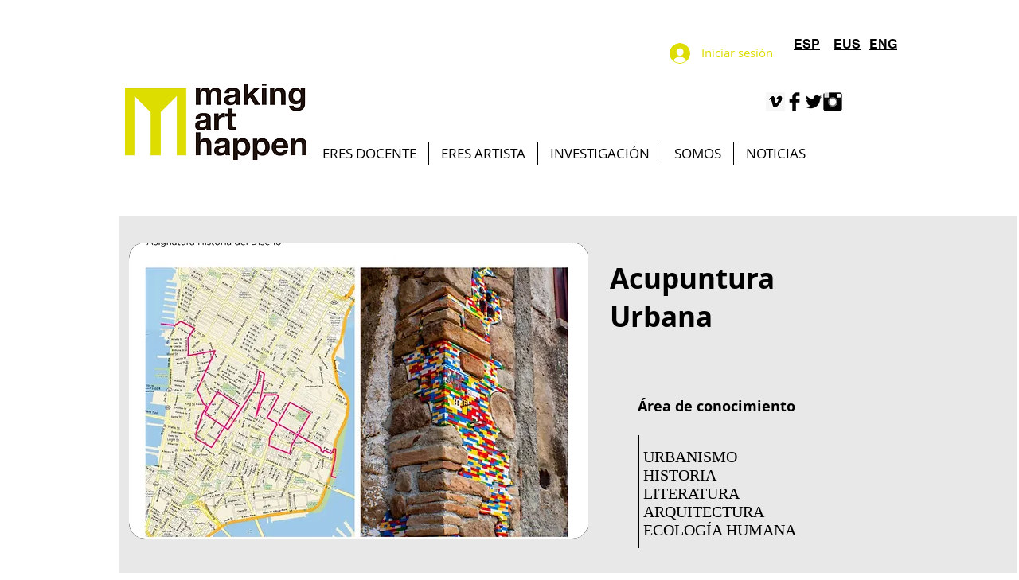

--- FILE ---
content_type: text/html; charset=UTF-8
request_url: https://www.makingarthappen.es/ficha-artista-boamistura
body_size: 184541
content:
<!DOCTYPE html>
<html lang="es">
<head>
  
  <!-- SEO Tags -->
  <title>Ficha ARTISTA Boamistura | Makingarthappen</title>
  <meta name="description" content="Ficha Artista Boamistura en Historia del Diseño"/>
  <link rel="canonical" href="https://www.makingarthappen.es/ficha-artista-boamistura"/>
  <meta property="og:title" content="Ficha ARTISTA Boamistura | Makingarthappen"/>
  <meta property="og:description" content="Ficha Artista Boamistura en Historia del Diseño"/>
  <meta property="og:image" content="https://static.wixstatic.com/media/f30db5_c82bb86a871d405bb3545295b31b8306%7Emv2.jpg/v1/fit/w_2500,h_1330,al_c/f30db5_c82bb86a871d405bb3545295b31b8306%7Emv2.jpg"/>
  <meta property="og:image:width" content="2500"/>
  <meta property="og:image:height" content="1330"/>
  <meta property="og:url" content="https://www.makingarthappen.es/ficha-artista-boamistura"/>
  <meta property="og:site_name" content="Makingarthappen"/>
  <meta property="og:type" content="website"/>
  <meta name="fb_admins_meta_tag" content="LimonMakingArtHappen"/>
  <meta name="google-site-verification" content="hPz33h2Tn8VxaKLi9L4v9XAgRiBiH4xXws-VfQBVa_s"/>
  <meta property="fb:admins" content="LimonMakingArtHappen"/>
  <meta name="twitter:card" content="summary_large_image"/>
  <meta name="twitter:title" content="Ficha ARTISTA Boamistura | Makingarthappen"/>
  <meta name="twitter:description" content="Ficha Artista Boamistura en Historia del Diseño"/>
  <meta name="twitter:image" content="https://static.wixstatic.com/media/f30db5_c82bb86a871d405bb3545295b31b8306%7Emv2.jpg/v1/fit/w_2500,h_1330,al_c/f30db5_c82bb86a871d405bb3545295b31b8306%7Emv2.jpg"/>

  
  <meta charset='utf-8'>
  <meta name="viewport" content="width=device-width, initial-scale=1" id="wixDesktopViewport" />
  <meta http-equiv="X-UA-Compatible" content="IE=edge">
  <meta name="generator" content="Wix.com Website Builder"/>

  <link rel="icon" sizes="192x192" href="https://static.wixstatic.com/media/f30db5_625434237b5c4ef8a2b99b77023f72c9%7Emv2.jpg/v1/fill/w_192%2Ch_192%2Clg_1%2Cusm_0.66_1.00_0.01/f30db5_625434237b5c4ef8a2b99b77023f72c9%7Emv2.jpg" type="image/jpeg"/>
  <link rel="shortcut icon" href="https://static.wixstatic.com/media/f30db5_625434237b5c4ef8a2b99b77023f72c9%7Emv2.jpg/v1/fill/w_192%2Ch_192%2Clg_1%2Cusm_0.66_1.00_0.01/f30db5_625434237b5c4ef8a2b99b77023f72c9%7Emv2.jpg" type="image/jpeg"/>
  <link rel="apple-touch-icon" href="https://static.wixstatic.com/media/f30db5_625434237b5c4ef8a2b99b77023f72c9%7Emv2.jpg/v1/fill/w_180%2Ch_180%2Clg_1%2Cusm_0.66_1.00_0.01/f30db5_625434237b5c4ef8a2b99b77023f72c9%7Emv2.jpg" type="image/jpeg"/>

  <!-- Safari Pinned Tab Icon -->
  <!-- <link rel="mask-icon" href="https://static.wixstatic.com/media/f30db5_625434237b5c4ef8a2b99b77023f72c9%7Emv2.jpg/v1/fill/w_192%2Ch_192%2Clg_1%2Cusm_0.66_1.00_0.01/f30db5_625434237b5c4ef8a2b99b77023f72c9%7Emv2.jpg"> -->

  <!-- Original trials -->
  


  <!-- Segmenter Polyfill -->
  <script>
    if (!window.Intl || !window.Intl.Segmenter) {
      (function() {
        var script = document.createElement('script');
        script.src = 'https://static.parastorage.com/unpkg/@formatjs/intl-segmenter@11.7.10/polyfill.iife.js';
        document.head.appendChild(script);
      })();
    }
  </script>

  <!-- Legacy Polyfills -->
  <script nomodule="" src="https://static.parastorage.com/unpkg/core-js-bundle@3.2.1/minified.js"></script>
  <script nomodule="" src="https://static.parastorage.com/unpkg/focus-within-polyfill@5.0.9/dist/focus-within-polyfill.js"></script>

  <!-- Performance API Polyfills -->
  <script>
  (function () {
    var noop = function noop() {};
    if ("performance" in window === false) {
      window.performance = {};
    }
    window.performance.mark = performance.mark || noop;
    window.performance.measure = performance.measure || noop;
    if ("now" in window.performance === false) {
      var nowOffset = Date.now();
      if (performance.timing && performance.timing.navigationStart) {
        nowOffset = performance.timing.navigationStart;
      }
      window.performance.now = function now() {
        return Date.now() - nowOffset;
      };
    }
  })();
  </script>

  <!-- Globals Definitions -->
  <script>
    (function () {
      var now = Date.now()
      window.initialTimestamps = {
        initialTimestamp: now,
        initialRequestTimestamp: Math.round(performance.timeOrigin ? performance.timeOrigin : now - performance.now())
      }

      window.thunderboltTag = "libs-releases-GA-local"
      window.thunderboltVersion = "1.16780.0"
    })();
  </script>

  <!-- Essential Viewer Model -->
  <script type="application/json" id="wix-essential-viewer-model">{"fleetConfig":{"fleetName":"thunderbolt-seo-isolated-renderer","type":"GA","code":0},"mode":{"qa":false,"enableTestApi":false,"debug":false,"ssrIndicator":false,"ssrOnly":false,"siteAssetsFallback":"enable","versionIndicator":false},"componentsLibrariesTopology":[{"artifactId":"editor-elements","namespace":"wixui","url":"https:\/\/static.parastorage.com\/services\/editor-elements\/1.14853.0"},{"artifactId":"editor-elements","namespace":"dsgnsys","url":"https:\/\/static.parastorage.com\/services\/editor-elements\/1.14853.0"}],"siteFeaturesConfigs":{"sessionManager":{"isRunningInDifferentSiteContext":false}},"language":{"userLanguage":"es"},"siteAssets":{"clientTopology":{"mediaRootUrl":"https:\/\/static.wixstatic.com","staticMediaUrl":"https:\/\/static.wixstatic.com\/media","moduleRepoUrl":"https:\/\/static.parastorage.com\/unpkg","fileRepoUrl":"https:\/\/static.parastorage.com\/services","viewerAppsUrl":"https:\/\/viewer-apps.parastorage.com","viewerAssetsUrl":"https:\/\/viewer-assets.parastorage.com","siteAssetsUrl":"https:\/\/siteassets.parastorage.com","pageJsonServerUrls":["https:\/\/pages.parastorage.com","https:\/\/staticorigin.wixstatic.com","https:\/\/www.makingarthappen.es","https:\/\/fallback.wix.com\/wix-html-editor-pages-webapp\/page"],"pathOfTBModulesInFileRepoForFallback":"wix-thunderbolt\/dist\/"}},"siteFeatures":["accessibility","appMonitoring","assetsLoader","businessLogger","captcha","clickHandlerRegistrar","commonConfig","componentsLoader","componentsRegistry","consentPolicy","cyclicTabbing","domSelectors","dynamicPages","environmentWixCodeSdk","environment","locationWixCodeSdk","mpaNavigation","navigationManager","navigationPhases","ooi","pages","panorama","protectedPages","renderer","reporter","routerFetch","router","scrollRestoration","seoWixCodeSdk","seo","sessionManager","siteMembersWixCodeSdk","siteMembers","siteScrollBlocker","siteWixCodeSdk","speculationRules","ssrCache","stores","structureApi","thunderboltInitializer","tpaCommons","translations","usedPlatformApis","warmupData","windowMessageRegistrar","windowWixCodeSdk","wixCustomElementComponent","wixEmbedsApi","componentsReact","platform"],"site":{"externalBaseUrl":"https:\/\/www.makingarthappen.es","isSEO":true},"media":{"staticMediaUrl":"https:\/\/static.wixstatic.com\/media","mediaRootUrl":"https:\/\/static.wixstatic.com\/","staticVideoUrl":"https:\/\/video.wixstatic.com\/"},"requestUrl":"https:\/\/www.makingarthappen.es\/ficha-artista-boamistura","rollout":{"siteAssetsVersionsRollout":false,"isDACRollout":0,"isTBRollout":false},"commonConfig":{"brand":"wix","host":"VIEWER","bsi":"","consentPolicy":{},"consentPolicyHeader":{},"siteRevision":"4","branchId":"541a7cc8-c27f-4a2f-bb88-06f6d6396afc","renderingFlow":"NONE","language":"es","locale":"en-gb"},"interactionSampleRatio":0.01,"dynamicModelUrl":"https:\/\/www.makingarthappen.es\/_api\/v2\/dynamicmodel","accessTokensUrl":"https:\/\/www.makingarthappen.es\/_api\/v1\/access-tokens","isExcludedFromSecurityExperiments":false,"experiments":{"specs.thunderbolt.hardenFetchAndXHR":true,"specs.thunderbolt.securityExperiments":true}}</script>
  <script>window.viewerModel = JSON.parse(document.getElementById('wix-essential-viewer-model').textContent)</script>

  <script>
    window.commonConfig = viewerModel.commonConfig
  </script>

  
  <!-- BEGIN handleAccessTokens bundle -->

  <script data-url="https://static.parastorage.com/services/wix-thunderbolt/dist/handleAccessTokens.inline.4f2f9a53.bundle.min.js">(()=>{"use strict";function e(e){let{context:o,property:r,value:n,enumerable:i=!0}=e,c=e.get,l=e.set;if(!r||void 0===n&&!c&&!l)return new Error("property and value are required");let a=o||globalThis,s=a?.[r],u={};if(void 0!==n)u.value=n;else{if(c){let e=t(c);e&&(u.get=e)}if(l){let e=t(l);e&&(u.set=e)}}let p={...u,enumerable:i||!1,configurable:!1};void 0!==n&&(p.writable=!1);try{Object.defineProperty(a,r,p)}catch(e){return e instanceof TypeError?s:e}return s}function t(e,t){return"function"==typeof e?e:!0===e?.async&&"function"==typeof e.func?t?async function(t){return e.func(t)}:async function(){return e.func()}:"function"==typeof e?.func?e.func:void 0}try{e({property:"strictDefine",value:e})}catch{}try{e({property:"defineStrictObject",value:r})}catch{}try{e({property:"defineStrictMethod",value:n})}catch{}var o=["toString","toLocaleString","valueOf","constructor","prototype"];function r(t){let{context:n,property:c,propertiesToExclude:l=[],skipPrototype:a=!1,hardenPrototypePropertiesToExclude:s=[]}=t;if(!c)return new Error("property is required");let u=(n||globalThis)[c],p={},f=i(n,c);u&&("object"==typeof u||"function"==typeof u)&&Reflect.ownKeys(u).forEach(t=>{if(!l.includes(t)&&!o.includes(t)){let o=i(u,t);if(o&&(o.writable||o.configurable)){let{value:r,get:n,set:i,enumerable:c=!1}=o,l={};void 0!==r?l.value=r:n?l.get=n:i&&(l.set=i);try{let o=e({context:u,property:t,...l,enumerable:c});p[t]=o}catch(e){if(!(e instanceof TypeError))throw e;try{p[t]=o.value||o.get||o.set}catch{}}}}});let d={originalObject:u,originalProperties:p};if(!a&&void 0!==u?.prototype){let e=r({context:u,property:"prototype",propertiesToExclude:s,skipPrototype:!0});e instanceof Error||(d.originalPrototype=e?.originalObject,d.originalPrototypeProperties=e?.originalProperties)}return e({context:n,property:c,value:u,enumerable:f?.enumerable}),d}function n(t,o){let r=(o||globalThis)[t],n=i(o||globalThis,t);return r&&n&&(n.writable||n.configurable)?(Object.freeze(r),e({context:globalThis,property:t,value:r})):r}function i(e,t){if(e&&t)try{return Reflect.getOwnPropertyDescriptor(e,t)}catch{return}}function c(e){if("string"!=typeof e)return e;try{return decodeURIComponent(e).toLowerCase().trim()}catch{return e.toLowerCase().trim()}}function l(e,t){let o="";if("string"==typeof e)o=e.split("=")[0]?.trim()||"";else{if(!e||"string"!=typeof e.name)return!1;o=e.name}return t.has(c(o)||"")}function a(e,t){let o;return o="string"==typeof e?e.split(";").map(e=>e.trim()).filter(e=>e.length>0):e||[],o.filter(e=>!l(e,t))}var s=null;function u(){return null===s&&(s=typeof Document>"u"?void 0:Object.getOwnPropertyDescriptor(Document.prototype,"cookie")),s}function p(t,o){if(!globalThis?.cookieStore)return;let r=globalThis.cookieStore.get.bind(globalThis.cookieStore),n=globalThis.cookieStore.getAll.bind(globalThis.cookieStore),i=globalThis.cookieStore.set.bind(globalThis.cookieStore),c=globalThis.cookieStore.delete.bind(globalThis.cookieStore);return e({context:globalThis.CookieStore.prototype,property:"get",value:async function(e){return l(("string"==typeof e?e:e.name)||"",t)?null:r.call(this,e)},enumerable:!0}),e({context:globalThis.CookieStore.prototype,property:"getAll",value:async function(){return a(await n.apply(this,Array.from(arguments)),t)},enumerable:!0}),e({context:globalThis.CookieStore.prototype,property:"set",value:async function(){let e=Array.from(arguments);if(!l(1===e.length?e[0].name:e[0],t))return i.apply(this,e);o&&console.warn(o)},enumerable:!0}),e({context:globalThis.CookieStore.prototype,property:"delete",value:async function(){let e=Array.from(arguments);if(!l(1===e.length?e[0].name:e[0],t))return c.apply(this,e)},enumerable:!0}),e({context:globalThis.cookieStore,property:"prototype",value:globalThis.CookieStore.prototype,enumerable:!1}),e({context:globalThis,property:"cookieStore",value:globalThis.cookieStore,enumerable:!0}),{get:r,getAll:n,set:i,delete:c}}var f=["TextEncoder","TextDecoder","XMLHttpRequestEventTarget","EventTarget","URL","JSON","Reflect","Object","Array","Map","Set","WeakMap","WeakSet","Promise","Symbol","Error"],d=["addEventListener","removeEventListener","dispatchEvent","encodeURI","encodeURIComponent","decodeURI","decodeURIComponent"];const y=(e,t)=>{try{const o=t?t.get.call(document):document.cookie;return o.split(";").map(e=>e.trim()).filter(t=>t?.startsWith(e))[0]?.split("=")[1]}catch(e){return""}},g=(e="",t="",o="/")=>`${e}=; ${t?`domain=${t};`:""} max-age=0; path=${o}; expires=Thu, 01 Jan 1970 00:00:01 GMT`;function m(){(function(){if("undefined"!=typeof window){const e=performance.getEntriesByType("navigation")[0];return"back_forward"===(e?.type||"")}return!1})()&&function(){const{counter:e}=function(){const e=b("getItem");if(e){const[t,o]=e.split("-"),r=o?parseInt(o,10):0;if(r>=3){const e=t?Number(t):0;if(Date.now()-e>6e4)return{counter:0}}return{counter:r}}return{counter:0}}();e<3?(!function(e=1){b("setItem",`${Date.now()}-${e}`)}(e+1),window.location.reload()):console.error("ATS: Max reload attempts reached")}()}function b(e,t){try{return sessionStorage[e]("reload",t||"")}catch(e){console.error("ATS: Error calling sessionStorage:",e)}}const h="client-session-bind",v="sec-fetch-unsupported",{experiments:w}=window.viewerModel,T=[h,"client-binding",v,"svSession","smSession","server-session-bind","wixSession2","wixSession3"].map(e=>e.toLowerCase()),{cookie:S}=function(t,o){let r=new Set(t);return e({context:document,property:"cookie",set:{func:e=>function(e,t,o,r){let n=u(),i=c(t.split(";")[0]||"")||"";[...o].every(e=>!i.startsWith(e.toLowerCase()))&&n?.set?n.set.call(e,t):r&&console.warn(r)}(document,e,r,o)},get:{func:()=>function(e,t){let o=u();if(!o?.get)throw new Error("Cookie descriptor or getter not available");return a(o.get.call(e),t).join("; ")}(document,r)},enumerable:!0}),{cookieStore:p(r,o),cookie:u()}}(T),k="tbReady",x="security_overrideGlobals",{experiments:E,siteFeaturesConfigs:C,accessTokensUrl:P}=window.viewerModel,R=P,M={},O=(()=>{const e=y(h,S);if(w["specs.thunderbolt.browserCacheReload"]){y(v,S)||e?b("removeItem"):m()}return(()=>{const e=g(h),t=g(h,location.hostname);S.set.call(document,e),S.set.call(document,t)})(),e})();O&&(M["client-binding"]=O);const D=fetch;addEventListener(k,function e(t){const{logger:o}=t.detail;try{window.tb.init({fetch:D,fetchHeaders:M})}catch(e){const t=new Error("TB003");o.meter(`${x}_${t.message}`,{paramsOverrides:{errorType:x,eventString:t.message}}),window?.viewerModel?.mode.debug&&console.error(e)}finally{removeEventListener(k,e)}}),E["specs.thunderbolt.hardenFetchAndXHR"]||(window.fetchDynamicModel=()=>C.sessionManager.isRunningInDifferentSiteContext?Promise.resolve({}):fetch(R,{credentials:"same-origin",headers:M}).then(function(e){if(!e.ok)throw new Error(`[${e.status}]${e.statusText}`);return e.json()}),window.dynamicModelPromise=window.fetchDynamicModel())})();
//# sourceMappingURL=https://static.parastorage.com/services/wix-thunderbolt/dist/handleAccessTokens.inline.4f2f9a53.bundle.min.js.map</script>

<!-- END handleAccessTokens bundle -->

<!-- BEGIN overrideGlobals bundle -->

<script data-url="https://static.parastorage.com/services/wix-thunderbolt/dist/overrideGlobals.inline.ec13bfcf.bundle.min.js">(()=>{"use strict";function e(e){let{context:r,property:o,value:n,enumerable:i=!0}=e,c=e.get,a=e.set;if(!o||void 0===n&&!c&&!a)return new Error("property and value are required");let l=r||globalThis,u=l?.[o],s={};if(void 0!==n)s.value=n;else{if(c){let e=t(c);e&&(s.get=e)}if(a){let e=t(a);e&&(s.set=e)}}let p={...s,enumerable:i||!1,configurable:!1};void 0!==n&&(p.writable=!1);try{Object.defineProperty(l,o,p)}catch(e){return e instanceof TypeError?u:e}return u}function t(e,t){return"function"==typeof e?e:!0===e?.async&&"function"==typeof e.func?t?async function(t){return e.func(t)}:async function(){return e.func()}:"function"==typeof e?.func?e.func:void 0}try{e({property:"strictDefine",value:e})}catch{}try{e({property:"defineStrictObject",value:o})}catch{}try{e({property:"defineStrictMethod",value:n})}catch{}var r=["toString","toLocaleString","valueOf","constructor","prototype"];function o(t){let{context:n,property:c,propertiesToExclude:a=[],skipPrototype:l=!1,hardenPrototypePropertiesToExclude:u=[]}=t;if(!c)return new Error("property is required");let s=(n||globalThis)[c],p={},f=i(n,c);s&&("object"==typeof s||"function"==typeof s)&&Reflect.ownKeys(s).forEach(t=>{if(!a.includes(t)&&!r.includes(t)){let r=i(s,t);if(r&&(r.writable||r.configurable)){let{value:o,get:n,set:i,enumerable:c=!1}=r,a={};void 0!==o?a.value=o:n?a.get=n:i&&(a.set=i);try{let r=e({context:s,property:t,...a,enumerable:c});p[t]=r}catch(e){if(!(e instanceof TypeError))throw e;try{p[t]=r.value||r.get||r.set}catch{}}}}});let d={originalObject:s,originalProperties:p};if(!l&&void 0!==s?.prototype){let e=o({context:s,property:"prototype",propertiesToExclude:u,skipPrototype:!0});e instanceof Error||(d.originalPrototype=e?.originalObject,d.originalPrototypeProperties=e?.originalProperties)}return e({context:n,property:c,value:s,enumerable:f?.enumerable}),d}function n(t,r){let o=(r||globalThis)[t],n=i(r||globalThis,t);return o&&n&&(n.writable||n.configurable)?(Object.freeze(o),e({context:globalThis,property:t,value:o})):o}function i(e,t){if(e&&t)try{return Reflect.getOwnPropertyDescriptor(e,t)}catch{return}}function c(e){if("string"!=typeof e)return e;try{return decodeURIComponent(e).toLowerCase().trim()}catch{return e.toLowerCase().trim()}}function a(e,t){return e instanceof Headers?e.forEach((r,o)=>{l(o,t)||e.delete(o)}):Object.keys(e).forEach(r=>{l(r,t)||delete e[r]}),e}function l(e,t){return!t.has(c(e)||"")}function u(e,t){let r=!0,o=function(e){let t,r;if(globalThis.Request&&e instanceof Request)t=e.url;else{if("function"!=typeof e?.toString)throw new Error("Unsupported type for url");t=e.toString()}try{return new URL(t).pathname}catch{return r=t.replace(/#.+/gi,"").split("?").shift(),r.startsWith("/")?r:`/${r}`}}(e),n=c(o);return n&&t.some(e=>n.includes(e))&&(r=!1),r}function s(t,r,o){let n=fetch,i=XMLHttpRequest,c=new Set(r);function s(){let e=new i,r=e.open,n=e.setRequestHeader;return e.open=function(){let n=Array.from(arguments),i=n[1];if(n.length<2||u(i,t))return r.apply(e,n);throw new Error(o||`Request not allowed for path ${i}`)},e.setRequestHeader=function(t,r){l(decodeURIComponent(t),c)&&n.call(e,t,r)},e}return e({property:"fetch",value:function(){let e=function(e,t){return globalThis.Request&&e[0]instanceof Request&&e[0]?.headers?a(e[0].headers,t):e[1]?.headers&&a(e[1].headers,t),e}(arguments,c);return u(arguments[0],t)?n.apply(globalThis,Array.from(e)):new Promise((e,t)=>{t(new Error(o||`Request not allowed for path ${arguments[0]}`))})},enumerable:!0}),e({property:"XMLHttpRequest",value:s,enumerable:!0}),Object.keys(i).forEach(e=>{s[e]=i[e]}),{fetch:n,XMLHttpRequest:i}}var p=["TextEncoder","TextDecoder","XMLHttpRequestEventTarget","EventTarget","URL","JSON","Reflect","Object","Array","Map","Set","WeakMap","WeakSet","Promise","Symbol","Error"],f=["addEventListener","removeEventListener","dispatchEvent","encodeURI","encodeURIComponent","decodeURI","decodeURIComponent"];const d=function(){let t=globalThis.open,r=document.open;function o(e,r,o){let n="string"!=typeof e,i=t.call(window,e,r,o);return n||e&&function(e){return e.startsWith("//")&&/(?:[a-z0-9](?:[a-z0-9-]{0,61}[a-z0-9])?\.)+[a-z0-9][a-z0-9-]{0,61}[a-z0-9]/g.test(`${location.protocol}:${e}`)&&(e=`${location.protocol}${e}`),!e.startsWith("http")||new URL(e).hostname===location.hostname}(e)?{}:i}return e({property:"open",value:o,context:globalThis,enumerable:!0}),e({property:"open",value:function(e,t,n){return e?o(e,t,n):r.call(document,e||"",t||"",n||"")},context:document,enumerable:!0}),{open:t,documentOpen:r}},y=function(){let t=document.createElement,r=Element.prototype.setAttribute,o=Element.prototype.setAttributeNS;return e({property:"createElement",context:document,value:function(n,i){let a=t.call(document,n,i);if("iframe"===c(n)){e({property:"srcdoc",context:a,get:()=>"",set:()=>{console.warn("`srcdoc` is not allowed in iframe elements.")}});let t=function(e,t){"srcdoc"!==e.toLowerCase()?r.call(a,e,t):console.warn("`srcdoc` attribute is not allowed to be set.")},n=function(e,t,r){"srcdoc"!==t.toLowerCase()?o.call(a,e,t,r):console.warn("`srcdoc` attribute is not allowed to be set.")};a.setAttribute=t,a.setAttributeNS=n}return a},enumerable:!0}),{createElement:t,setAttribute:r,setAttributeNS:o}},m=["client-binding"],b=["/_api/v1/access-tokens","/_api/v2/dynamicmodel","/_api/one-app-session-web/v3/businesses"],h=function(){let t=setTimeout,r=setInterval;return o("setTimeout",0,globalThis),o("setInterval",0,globalThis),{setTimeout:t,setInterval:r};function o(t,r,o){let n=o||globalThis,i=n[t];if(!i||"function"!=typeof i)throw new Error(`Function ${t} not found or is not a function`);e({property:t,value:function(){let e=Array.from(arguments);if("string"!=typeof e[r])return i.apply(n,e);console.warn(`Calling ${t} with a String Argument at index ${r} is not allowed`)},context:o,enumerable:!0})}},v=function(){if(navigator&&"serviceWorker"in navigator){let t=navigator.serviceWorker.register;return e({context:navigator.serviceWorker,property:"register",value:function(){console.log("Service worker registration is not allowed")},enumerable:!0}),{register:t}}return{}};performance.mark("overrideGlobals started");const{isExcludedFromSecurityExperiments:g,experiments:w}=window.viewerModel,E=!g&&w["specs.thunderbolt.securityExperiments"];try{d(),E&&y(),w["specs.thunderbolt.hardenFetchAndXHR"]&&E&&s(b,m),v(),(e=>{let t=[],r=[];r=r.concat(["TextEncoder","TextDecoder"]),e&&(r=r.concat(["XMLHttpRequestEventTarget","EventTarget"])),r=r.concat(["URL","JSON"]),e&&(t=t.concat(["addEventListener","removeEventListener"])),t=t.concat(["encodeURI","encodeURIComponent","decodeURI","decodeURIComponent"]),r=r.concat(["String","Number"]),e&&r.push("Object"),r=r.concat(["Reflect"]),t.forEach(e=>{n(e),["addEventListener","removeEventListener"].includes(e)&&n(e,document)}),r.forEach(e=>{o({property:e})})})(E),E&&h()}catch(e){window?.viewerModel?.mode.debug&&console.error(e);const t=new Error("TB006");window.fedops?.reportError(t,"security_overrideGlobals"),window.Sentry?window.Sentry.captureException(t):globalThis.defineStrictProperty("sentryBuffer",[t],window,!1)}performance.mark("overrideGlobals ended")})();
//# sourceMappingURL=https://static.parastorage.com/services/wix-thunderbolt/dist/overrideGlobals.inline.ec13bfcf.bundle.min.js.map</script>

<!-- END overrideGlobals bundle -->


  
  <script>
    window.commonConfig = viewerModel.commonConfig

	
  </script>

  <!-- Initial CSS -->
  <style data-url="https://static.parastorage.com/services/wix-thunderbolt/dist/main.347af09f.min.css">@keyframes slide-horizontal-new{0%{transform:translateX(100%)}}@keyframes slide-horizontal-old{80%{opacity:1}to{opacity:0;transform:translateX(-100%)}}@keyframes slide-vertical-new{0%{transform:translateY(-100%)}}@keyframes slide-vertical-old{80%{opacity:1}to{opacity:0;transform:translateY(100%)}}@keyframes out-in-new{0%{opacity:0}}@keyframes out-in-old{to{opacity:0}}:root:active-view-transition{view-transition-name:none}::view-transition{pointer-events:none}:root:active-view-transition::view-transition-new(page-group),:root:active-view-transition::view-transition-old(page-group){animation-duration:.6s;cursor:wait;pointer-events:all}:root:active-view-transition-type(SlideHorizontal)::view-transition-old(page-group){animation:slide-horizontal-old .6s cubic-bezier(.83,0,.17,1) forwards;mix-blend-mode:normal}:root:active-view-transition-type(SlideHorizontal)::view-transition-new(page-group){animation:slide-horizontal-new .6s cubic-bezier(.83,0,.17,1) backwards;mix-blend-mode:normal}:root:active-view-transition-type(SlideVertical)::view-transition-old(page-group){animation:slide-vertical-old .6s cubic-bezier(.83,0,.17,1) forwards;mix-blend-mode:normal}:root:active-view-transition-type(SlideVertical)::view-transition-new(page-group){animation:slide-vertical-new .6s cubic-bezier(.83,0,.17,1) backwards;mix-blend-mode:normal}:root:active-view-transition-type(OutIn)::view-transition-old(page-group){animation:out-in-old .35s cubic-bezier(.22,1,.36,1) forwards}:root:active-view-transition-type(OutIn)::view-transition-new(page-group){animation:out-in-new .35s cubic-bezier(.64,0,.78,0) .35s backwards}@media(prefers-reduced-motion:reduce){::view-transition-group(*),::view-transition-new(*),::view-transition-old(*){animation:none!important}}body,html{background:transparent;border:0;margin:0;outline:0;padding:0;vertical-align:baseline}body{--scrollbar-width:0px;font-family:Arial,Helvetica,sans-serif;font-size:10px}body,html{height:100%}body{overflow-x:auto;overflow-y:scroll}body:not(.responsive) #site-root{min-width:var(--site-width);width:100%}body:not([data-js-loaded]) [data-hide-prejs]{visibility:hidden}interact-element{display:contents}#SITE_CONTAINER{position:relative}:root{--one-unit:1vw;--section-max-width:9999px;--spx-stopper-max:9999px;--spx-stopper-min:0px;--browser-zoom:1}@supports(-webkit-appearance:none) and (stroke-color:transparent){:root{--safari-sticky-fix:opacity;--experimental-safari-sticky-fix:translateZ(0)}}@supports(container-type:inline-size){:root{--one-unit:1cqw}}[id^=oldHoverBox-]{mix-blend-mode:plus-lighter;transition:opacity .5s ease,visibility .5s ease}[data-mesh-id$=inlineContent-gridContainer]:has(>[id^=oldHoverBox-]){isolation:isolate}</style>
<style data-url="https://static.parastorage.com/services/wix-thunderbolt/dist/main.renderer.9cb0985f.min.css">a,abbr,acronym,address,applet,b,big,blockquote,button,caption,center,cite,code,dd,del,dfn,div,dl,dt,em,fieldset,font,footer,form,h1,h2,h3,h4,h5,h6,header,i,iframe,img,ins,kbd,label,legend,li,nav,object,ol,p,pre,q,s,samp,section,small,span,strike,strong,sub,sup,table,tbody,td,tfoot,th,thead,title,tr,tt,u,ul,var{background:transparent;border:0;margin:0;outline:0;padding:0;vertical-align:baseline}input,select,textarea{box-sizing:border-box;font-family:Helvetica,Arial,sans-serif}ol,ul{list-style:none}blockquote,q{quotes:none}ins{text-decoration:none}del{text-decoration:line-through}table{border-collapse:collapse;border-spacing:0}a{cursor:pointer;text-decoration:none}.testStyles{overflow-y:hidden}.reset-button{-webkit-appearance:none;background:none;border:0;color:inherit;font:inherit;line-height:normal;outline:0;overflow:visible;padding:0;-webkit-user-select:none;-moz-user-select:none;-ms-user-select:none}:focus{outline:none}body.device-mobile-optimized:not(.disable-site-overflow){overflow-x:hidden;overflow-y:scroll}body.device-mobile-optimized:not(.responsive) #SITE_CONTAINER{margin-left:auto;margin-right:auto;overflow-x:visible;position:relative;width:320px}body.device-mobile-optimized:not(.responsive):not(.blockSiteScrolling) #SITE_CONTAINER{margin-top:0}body.device-mobile-optimized>*{max-width:100%!important}body.device-mobile-optimized #site-root{overflow-x:hidden;overflow-y:hidden}@supports(overflow:clip){body.device-mobile-optimized #site-root{overflow-x:clip;overflow-y:clip}}body.device-mobile-non-optimized #SITE_CONTAINER #site-root{overflow-x:clip;overflow-y:clip}body.device-mobile-non-optimized.fullScreenMode{background-color:#5f6360}body.device-mobile-non-optimized.fullScreenMode #MOBILE_ACTIONS_MENU,body.device-mobile-non-optimized.fullScreenMode #SITE_BACKGROUND,body.device-mobile-non-optimized.fullScreenMode #site-root,body.fullScreenMode #WIX_ADS{visibility:hidden}body.fullScreenMode{overflow-x:hidden!important;overflow-y:hidden!important}body.fullScreenMode.device-mobile-optimized #TINY_MENU{opacity:0;pointer-events:none}body.fullScreenMode-scrollable.device-mobile-optimized{overflow-x:hidden!important;overflow-y:auto!important}body.fullScreenMode-scrollable.device-mobile-optimized #masterPage,body.fullScreenMode-scrollable.device-mobile-optimized #site-root{overflow-x:hidden!important;overflow-y:hidden!important}body.fullScreenMode-scrollable.device-mobile-optimized #SITE_BACKGROUND,body.fullScreenMode-scrollable.device-mobile-optimized #masterPage{height:auto!important}body.fullScreenMode-scrollable.device-mobile-optimized #masterPage.mesh-layout{height:0!important}body.blockSiteScrolling,body.siteScrollingBlocked{position:fixed;width:100%}body.blockSiteScrolling #SITE_CONTAINER{margin-top:calc(var(--blocked-site-scroll-margin-top)*-1)}#site-root{margin:0 auto;min-height:100%;position:relative;top:var(--wix-ads-height)}#site-root img:not([src]){visibility:hidden}#site-root svg img:not([src]){visibility:visible}.auto-generated-link{color:inherit}#SCROLL_TO_BOTTOM,#SCROLL_TO_TOP{height:0}.has-click-trigger{cursor:pointer}.fullScreenOverlay{bottom:0;display:flex;justify-content:center;left:0;overflow-y:hidden;position:fixed;right:0;top:-60px;z-index:1005}.fullScreenOverlay>.fullScreenOverlayContent{bottom:0;left:0;margin:0 auto;overflow:hidden;position:absolute;right:0;top:60px;transform:translateZ(0)}[data-mesh-id$=centeredContent],[data-mesh-id$=form],[data-mesh-id$=inlineContent]{pointer-events:none;position:relative}[data-mesh-id$=-gridWrapper],[data-mesh-id$=-rotated-wrapper]{pointer-events:none}[data-mesh-id$=-gridContainer]>*,[data-mesh-id$=-rotated-wrapper]>*,[data-mesh-id$=inlineContent]>:not([data-mesh-id$=-gridContainer]){pointer-events:auto}.device-mobile-optimized #masterPage.mesh-layout #SOSP_CONTAINER_CUSTOM_ID{grid-area:2/1/3/2;-ms-grid-row:2;position:relative}#masterPage.mesh-layout{-ms-grid-rows:max-content max-content min-content max-content;-ms-grid-columns:100%;align-items:start;display:-ms-grid;display:grid;grid-template-columns:100%;grid-template-rows:max-content max-content min-content max-content;justify-content:stretch}#masterPage.mesh-layout #PAGES_CONTAINER,#masterPage.mesh-layout #SITE_FOOTER-placeholder,#masterPage.mesh-layout #SITE_FOOTER_WRAPPER,#masterPage.mesh-layout #SITE_HEADER-placeholder,#masterPage.mesh-layout #SITE_HEADER_WRAPPER,#masterPage.mesh-layout #SOSP_CONTAINER_CUSTOM_ID[data-state~=mobileView],#masterPage.mesh-layout #soapAfterPagesContainer,#masterPage.mesh-layout #soapBeforePagesContainer{-ms-grid-row-align:start;-ms-grid-column-align:start;-ms-grid-column:1}#masterPage.mesh-layout #SITE_HEADER-placeholder,#masterPage.mesh-layout #SITE_HEADER_WRAPPER{grid-area:1/1/2/2;-ms-grid-row:1}#masterPage.mesh-layout #PAGES_CONTAINER,#masterPage.mesh-layout #soapAfterPagesContainer,#masterPage.mesh-layout #soapBeforePagesContainer{grid-area:3/1/4/2;-ms-grid-row:3}#masterPage.mesh-layout #soapAfterPagesContainer,#masterPage.mesh-layout #soapBeforePagesContainer{width:100%}#masterPage.mesh-layout #PAGES_CONTAINER{align-self:stretch}#masterPage.mesh-layout main#PAGES_CONTAINER{display:block}#masterPage.mesh-layout #SITE_FOOTER-placeholder,#masterPage.mesh-layout #SITE_FOOTER_WRAPPER{grid-area:4/1/5/2;-ms-grid-row:4}#masterPage.mesh-layout #SITE_PAGES,#masterPage.mesh-layout [data-mesh-id=PAGES_CONTAINERcenteredContent],#masterPage.mesh-layout [data-mesh-id=PAGES_CONTAINERinlineContent]{height:100%}#masterPage.mesh-layout.desktop>*{width:100%}#masterPage.mesh-layout #PAGES_CONTAINER,#masterPage.mesh-layout #SITE_FOOTER,#masterPage.mesh-layout #SITE_FOOTER_WRAPPER,#masterPage.mesh-layout #SITE_HEADER,#masterPage.mesh-layout #SITE_HEADER_WRAPPER,#masterPage.mesh-layout #SITE_PAGES,#masterPage.mesh-layout #masterPageinlineContent{position:relative}#masterPage.mesh-layout #SITE_HEADER{grid-area:1/1/2/2}#masterPage.mesh-layout #SITE_FOOTER{grid-area:4/1/5/2}#masterPage.mesh-layout.overflow-x-clip #SITE_FOOTER,#masterPage.mesh-layout.overflow-x-clip #SITE_HEADER{overflow-x:clip}[data-z-counter]{z-index:0}[data-z-counter="0"]{z-index:auto}.wixSiteProperties{-webkit-font-smoothing:antialiased;-moz-osx-font-smoothing:grayscale}:root{--wst-button-color-fill-primary:rgb(var(--color_48));--wst-button-color-border-primary:rgb(var(--color_49));--wst-button-color-text-primary:rgb(var(--color_50));--wst-button-color-fill-primary-hover:rgb(var(--color_51));--wst-button-color-border-primary-hover:rgb(var(--color_52));--wst-button-color-text-primary-hover:rgb(var(--color_53));--wst-button-color-fill-primary-disabled:rgb(var(--color_54));--wst-button-color-border-primary-disabled:rgb(var(--color_55));--wst-button-color-text-primary-disabled:rgb(var(--color_56));--wst-button-color-fill-secondary:rgb(var(--color_57));--wst-button-color-border-secondary:rgb(var(--color_58));--wst-button-color-text-secondary:rgb(var(--color_59));--wst-button-color-fill-secondary-hover:rgb(var(--color_60));--wst-button-color-border-secondary-hover:rgb(var(--color_61));--wst-button-color-text-secondary-hover:rgb(var(--color_62));--wst-button-color-fill-secondary-disabled:rgb(var(--color_63));--wst-button-color-border-secondary-disabled:rgb(var(--color_64));--wst-button-color-text-secondary-disabled:rgb(var(--color_65));--wst-color-fill-base-1:rgb(var(--color_36));--wst-color-fill-base-2:rgb(var(--color_37));--wst-color-fill-base-shade-1:rgb(var(--color_38));--wst-color-fill-base-shade-2:rgb(var(--color_39));--wst-color-fill-base-shade-3:rgb(var(--color_40));--wst-color-fill-accent-1:rgb(var(--color_41));--wst-color-fill-accent-2:rgb(var(--color_42));--wst-color-fill-accent-3:rgb(var(--color_43));--wst-color-fill-accent-4:rgb(var(--color_44));--wst-color-fill-background-primary:rgb(var(--color_11));--wst-color-fill-background-secondary:rgb(var(--color_12));--wst-color-text-primary:rgb(var(--color_15));--wst-color-text-secondary:rgb(var(--color_14));--wst-color-action:rgb(var(--color_18));--wst-color-disabled:rgb(var(--color_39));--wst-color-title:rgb(var(--color_45));--wst-color-subtitle:rgb(var(--color_46));--wst-color-line:rgb(var(--color_47));--wst-font-style-h2:var(--font_2);--wst-font-style-h3:var(--font_3);--wst-font-style-h4:var(--font_4);--wst-font-style-h5:var(--font_5);--wst-font-style-h6:var(--font_6);--wst-font-style-body-large:var(--font_7);--wst-font-style-body-medium:var(--font_8);--wst-font-style-body-small:var(--font_9);--wst-font-style-body-x-small:var(--font_10);--wst-color-custom-1:rgb(var(--color_13));--wst-color-custom-2:rgb(var(--color_16));--wst-color-custom-3:rgb(var(--color_17));--wst-color-custom-4:rgb(var(--color_19));--wst-color-custom-5:rgb(var(--color_20));--wst-color-custom-6:rgb(var(--color_21));--wst-color-custom-7:rgb(var(--color_22));--wst-color-custom-8:rgb(var(--color_23));--wst-color-custom-9:rgb(var(--color_24));--wst-color-custom-10:rgb(var(--color_25));--wst-color-custom-11:rgb(var(--color_26));--wst-color-custom-12:rgb(var(--color_27));--wst-color-custom-13:rgb(var(--color_28));--wst-color-custom-14:rgb(var(--color_29));--wst-color-custom-15:rgb(var(--color_30));--wst-color-custom-16:rgb(var(--color_31));--wst-color-custom-17:rgb(var(--color_32));--wst-color-custom-18:rgb(var(--color_33));--wst-color-custom-19:rgb(var(--color_34));--wst-color-custom-20:rgb(var(--color_35))}.wix-presets-wrapper{display:contents}</style>

  <meta name="format-detection" content="telephone=no">
  <meta name="skype_toolbar" content="skype_toolbar_parser_compatible">
  
  

  

  

  <!-- head performance data start -->
  
  <!-- head performance data end -->
  

    


    
<style data-href="https://static.parastorage.com/services/editor-elements-library/dist/thunderbolt/rb_wixui.thunderbolt_bootstrap.a1b00b19.min.css">.cwL6XW{cursor:pointer}.sNF2R0{opacity:0}.hLoBV3{transition:opacity var(--transition-duration) cubic-bezier(.37,0,.63,1)}.Rdf41z,.hLoBV3{opacity:1}.ftlZWo{transition:opacity var(--transition-duration) cubic-bezier(.37,0,.63,1)}.ATGlOr,.ftlZWo{opacity:0}.KQSXD0{transition:opacity var(--transition-duration) cubic-bezier(.64,0,.78,0)}.KQSXD0,.pagQKE{opacity:1}._6zG5H{opacity:0;transition:opacity var(--transition-duration) cubic-bezier(.22,1,.36,1)}.BB49uC{transform:translateX(100%)}.j9xE1V{transition:transform var(--transition-duration) cubic-bezier(.87,0,.13,1)}.ICs7Rs,.j9xE1V{transform:translateX(0)}.DxijZJ{transition:transform var(--transition-duration) cubic-bezier(.87,0,.13,1)}.B5kjYq,.DxijZJ{transform:translateX(-100%)}.cJijIV{transition:transform var(--transition-duration) cubic-bezier(.87,0,.13,1)}.cJijIV,.hOxaWM{transform:translateX(0)}.T9p3fN{transform:translateX(100%);transition:transform var(--transition-duration) cubic-bezier(.87,0,.13,1)}.qDxYJm{transform:translateY(100%)}.aA9V0P{transition:transform var(--transition-duration) cubic-bezier(.87,0,.13,1)}.YPXPAS,.aA9V0P{transform:translateY(0)}.Xf2zsA{transition:transform var(--transition-duration) cubic-bezier(.87,0,.13,1)}.Xf2zsA,.y7Kt7s{transform:translateY(-100%)}.EeUgMu{transition:transform var(--transition-duration) cubic-bezier(.87,0,.13,1)}.EeUgMu,.fdHrtm{transform:translateY(0)}.WIFaG4{transform:translateY(100%);transition:transform var(--transition-duration) cubic-bezier(.87,0,.13,1)}body:not(.responsive) .JsJXaX{overflow-x:clip}:root:active-view-transition .JsJXaX{view-transition-name:page-group}.AnQkDU{display:grid;grid-template-columns:1fr;grid-template-rows:1fr;height:100%}.AnQkDU>div{align-self:stretch!important;grid-area:1/1/2/2;justify-self:stretch!important}.StylableButton2545352419__root{-archetype:box;border:none;box-sizing:border-box;cursor:pointer;display:block;height:100%;min-height:10px;min-width:10px;padding:0;touch-action:manipulation;width:100%}.StylableButton2545352419__root[disabled]{pointer-events:none}.StylableButton2545352419__root:not(:hover):not([disabled]).StylableButton2545352419--hasBackgroundColor{background-color:var(--corvid-background-color)!important}.StylableButton2545352419__root:hover:not([disabled]).StylableButton2545352419--hasHoverBackgroundColor{background-color:var(--corvid-hover-background-color)!important}.StylableButton2545352419__root:not(:hover)[disabled].StylableButton2545352419--hasDisabledBackgroundColor{background-color:var(--corvid-disabled-background-color)!important}.StylableButton2545352419__root:not(:hover):not([disabled]).StylableButton2545352419--hasBorderColor{border-color:var(--corvid-border-color)!important}.StylableButton2545352419__root:hover:not([disabled]).StylableButton2545352419--hasHoverBorderColor{border-color:var(--corvid-hover-border-color)!important}.StylableButton2545352419__root:not(:hover)[disabled].StylableButton2545352419--hasDisabledBorderColor{border-color:var(--corvid-disabled-border-color)!important}.StylableButton2545352419__root.StylableButton2545352419--hasBorderRadius{border-radius:var(--corvid-border-radius)!important}.StylableButton2545352419__root.StylableButton2545352419--hasBorderWidth{border-width:var(--corvid-border-width)!important}.StylableButton2545352419__root:not(:hover):not([disabled]).StylableButton2545352419--hasColor,.StylableButton2545352419__root:not(:hover):not([disabled]).StylableButton2545352419--hasColor .StylableButton2545352419__label{color:var(--corvid-color)!important}.StylableButton2545352419__root:hover:not([disabled]).StylableButton2545352419--hasHoverColor,.StylableButton2545352419__root:hover:not([disabled]).StylableButton2545352419--hasHoverColor .StylableButton2545352419__label{color:var(--corvid-hover-color)!important}.StylableButton2545352419__root:not(:hover)[disabled].StylableButton2545352419--hasDisabledColor,.StylableButton2545352419__root:not(:hover)[disabled].StylableButton2545352419--hasDisabledColor .StylableButton2545352419__label{color:var(--corvid-disabled-color)!important}.StylableButton2545352419__link{-archetype:box;box-sizing:border-box;color:#000;text-decoration:none}.StylableButton2545352419__container{align-items:center;display:flex;flex-basis:auto;flex-direction:row;flex-grow:1;height:100%;justify-content:center;overflow:hidden;transition:all .2s ease,visibility 0s;width:100%}.StylableButton2545352419__label{-archetype:text;-controller-part-type:LayoutChildDisplayDropdown,LayoutFlexChildSpacing(first);max-width:100%;min-width:1.8em;overflow:hidden;text-align:center;text-overflow:ellipsis;transition:inherit;white-space:nowrap}.StylableButton2545352419__root.StylableButton2545352419--isMaxContent .StylableButton2545352419__label{text-overflow:unset}.StylableButton2545352419__root.StylableButton2545352419--isWrapText .StylableButton2545352419__label{min-width:10px;overflow-wrap:break-word;white-space:break-spaces;word-break:break-word}.StylableButton2545352419__icon{-archetype:icon;-controller-part-type:LayoutChildDisplayDropdown,LayoutFlexChildSpacing(last);flex-shrink:0;height:50px;min-width:1px;transition:inherit}.StylableButton2545352419__icon.StylableButton2545352419--override{display:block!important}.StylableButton2545352419__icon svg,.StylableButton2545352419__icon>span{display:flex;height:inherit;width:inherit}.StylableButton2545352419__root:not(:hover):not([disalbed]).StylableButton2545352419--hasIconColor .StylableButton2545352419__icon svg{fill:var(--corvid-icon-color)!important;stroke:var(--corvid-icon-color)!important}.StylableButton2545352419__root:hover:not([disabled]).StylableButton2545352419--hasHoverIconColor .StylableButton2545352419__icon svg{fill:var(--corvid-hover-icon-color)!important;stroke:var(--corvid-hover-icon-color)!important}.StylableButton2545352419__root:not(:hover)[disabled].StylableButton2545352419--hasDisabledIconColor .StylableButton2545352419__icon svg{fill:var(--corvid-disabled-icon-color)!important;stroke:var(--corvid-disabled-icon-color)!important}.aeyn4z{bottom:0;left:0;position:absolute;right:0;top:0}.qQrFOK{cursor:pointer}.VDJedC{-webkit-tap-highlight-color:rgba(0,0,0,0);fill:var(--corvid-fill-color,var(--fill));fill-opacity:var(--fill-opacity);stroke:var(--corvid-stroke-color,var(--stroke));stroke-opacity:var(--stroke-opacity);stroke-width:var(--stroke-width);filter:var(--drop-shadow,none);opacity:var(--opacity);transform:var(--flip)}.VDJedC,.VDJedC svg{bottom:0;left:0;position:absolute;right:0;top:0}.VDJedC svg{height:var(--svg-calculated-height,100%);margin:auto;padding:var(--svg-calculated-padding,0);width:var(--svg-calculated-width,100%)}.VDJedC svg:not([data-type=ugc]){overflow:visible}.l4CAhn *{vector-effect:non-scaling-stroke}.Z_l5lU{-webkit-text-size-adjust:100%;-moz-text-size-adjust:100%;text-size-adjust:100%}ol.font_100,ul.font_100{color:#080808;font-family:"Arial, Helvetica, sans-serif",serif;font-size:10px;font-style:normal;font-variant:normal;font-weight:400;letter-spacing:normal;line-height:normal;margin:0;text-decoration:none}ol.font_100 li,ul.font_100 li{margin-bottom:12px}ol.wix-list-text-align,ul.wix-list-text-align{list-style-position:inside}ol.wix-list-text-align h1,ol.wix-list-text-align h2,ol.wix-list-text-align h3,ol.wix-list-text-align h4,ol.wix-list-text-align h5,ol.wix-list-text-align h6,ol.wix-list-text-align p,ul.wix-list-text-align h1,ul.wix-list-text-align h2,ul.wix-list-text-align h3,ul.wix-list-text-align h4,ul.wix-list-text-align h5,ul.wix-list-text-align h6,ul.wix-list-text-align p{display:inline}.HQSswv{cursor:pointer}.yi6otz{clip:rect(0 0 0 0);border:0;height:1px;margin:-1px;overflow:hidden;padding:0;position:absolute;width:1px}.zQ9jDz [data-attr-richtext-marker=true]{display:block}.zQ9jDz [data-attr-richtext-marker=true] table{border-collapse:collapse;margin:15px 0;width:100%}.zQ9jDz [data-attr-richtext-marker=true] table td{padding:12px;position:relative}.zQ9jDz [data-attr-richtext-marker=true] table td:after{border-bottom:1px solid currentColor;border-left:1px solid currentColor;bottom:0;content:"";left:0;opacity:.2;position:absolute;right:0;top:0}.zQ9jDz [data-attr-richtext-marker=true] table tr td:last-child:after{border-right:1px solid currentColor}.zQ9jDz [data-attr-richtext-marker=true] table tr:first-child td:after{border-top:1px solid currentColor}@supports(-webkit-appearance:none) and (stroke-color:transparent){.qvSjx3>*>:first-child{vertical-align:top}}@supports(-webkit-touch-callout:none){.qvSjx3>*>:first-child{vertical-align:top}}.LkZBpT :is(p,h1,h2,h3,h4,h5,h6,ul,ol,span[data-attr-richtext-marker],blockquote,div) [class$=rich-text__text],.LkZBpT :is(p,h1,h2,h3,h4,h5,h6,ul,ol,span[data-attr-richtext-marker],blockquote,div)[class$=rich-text__text]{color:var(--corvid-color,currentColor)}.LkZBpT :is(p,h1,h2,h3,h4,h5,h6,ul,ol,span[data-attr-richtext-marker],blockquote,div) span[style*=color]{color:var(--corvid-color,currentColor)!important}.Kbom4H{direction:var(--text-direction);min-height:var(--min-height);min-width:var(--min-width)}.Kbom4H .upNqi2{word-wrap:break-word;height:100%;overflow-wrap:break-word;position:relative;width:100%}.Kbom4H .upNqi2 ul{list-style:disc inside}.Kbom4H .upNqi2 li{margin-bottom:12px}.MMl86N blockquote,.MMl86N div,.MMl86N h1,.MMl86N h2,.MMl86N h3,.MMl86N h4,.MMl86N h5,.MMl86N h6,.MMl86N p{letter-spacing:normal;line-height:normal}.gYHZuN{min-height:var(--min-height);min-width:var(--min-width)}.gYHZuN .upNqi2{word-wrap:break-word;height:100%;overflow-wrap:break-word;position:relative;width:100%}.gYHZuN .upNqi2 ol,.gYHZuN .upNqi2 ul{letter-spacing:normal;line-height:normal;margin-inline-start:.5em;padding-inline-start:1.3em}.gYHZuN .upNqi2 ul{list-style-type:disc}.gYHZuN .upNqi2 ol{list-style-type:decimal}.gYHZuN .upNqi2 ol ul,.gYHZuN .upNqi2 ul ul{line-height:normal;list-style-type:circle}.gYHZuN .upNqi2 ol ol ul,.gYHZuN .upNqi2 ol ul ul,.gYHZuN .upNqi2 ul ol ul,.gYHZuN .upNqi2 ul ul ul{line-height:normal;list-style-type:square}.gYHZuN .upNqi2 li{font-style:inherit;font-weight:inherit;letter-spacing:normal;line-height:inherit}.gYHZuN .upNqi2 h1,.gYHZuN .upNqi2 h2,.gYHZuN .upNqi2 h3,.gYHZuN .upNqi2 h4,.gYHZuN .upNqi2 h5,.gYHZuN .upNqi2 h6,.gYHZuN .upNqi2 p{letter-spacing:normal;line-height:normal;margin-block:0;margin:0}.gYHZuN .upNqi2 a{color:inherit}.MMl86N,.ku3DBC{word-wrap:break-word;direction:var(--text-direction);min-height:var(--min-height);min-width:var(--min-width);mix-blend-mode:var(--blendMode,normal);overflow-wrap:break-word;pointer-events:none;text-align:start;text-shadow:var(--textOutline,0 0 transparent),var(--textShadow,0 0 transparent);text-transform:var(--textTransform,"none")}.MMl86N>*,.ku3DBC>*{pointer-events:auto}.MMl86N li,.ku3DBC li{font-style:inherit;font-weight:inherit;letter-spacing:normal;line-height:inherit}.MMl86N ol,.MMl86N ul,.ku3DBC ol,.ku3DBC ul{letter-spacing:normal;line-height:normal;margin-inline-end:0;margin-inline-start:.5em}.MMl86N:not(.Vq6kJx) ol,.MMl86N:not(.Vq6kJx) ul,.ku3DBC:not(.Vq6kJx) ol,.ku3DBC:not(.Vq6kJx) ul{padding-inline-end:0;padding-inline-start:1.3em}.MMl86N ul,.ku3DBC ul{list-style-type:disc}.MMl86N ol,.ku3DBC ol{list-style-type:decimal}.MMl86N ol ul,.MMl86N ul ul,.ku3DBC ol ul,.ku3DBC ul ul{list-style-type:circle}.MMl86N ol ol ul,.MMl86N ol ul ul,.MMl86N ul ol ul,.MMl86N ul ul ul,.ku3DBC ol ol ul,.ku3DBC ol ul ul,.ku3DBC ul ol ul,.ku3DBC ul ul ul{list-style-type:square}.MMl86N blockquote,.MMl86N div,.MMl86N h1,.MMl86N h2,.MMl86N h3,.MMl86N h4,.MMl86N h5,.MMl86N h6,.MMl86N p,.ku3DBC blockquote,.ku3DBC div,.ku3DBC h1,.ku3DBC h2,.ku3DBC h3,.ku3DBC h4,.ku3DBC h5,.ku3DBC h6,.ku3DBC p{margin-block:0;margin:0}.MMl86N a,.ku3DBC a{color:inherit}.Vq6kJx li{margin-inline-end:0;margin-inline-start:1.3em}.Vd6aQZ{overflow:hidden;padding:0;pointer-events:none;white-space:nowrap}.mHZSwn{display:none}.lvxhkV{bottom:0;left:0;position:absolute;right:0;top:0;width:100%}.QJjwEo{transform:translateY(-100%);transition:.2s ease-in}.kdBXfh{transition:.2s}.MP52zt{opacity:0;transition:.2s ease-in}.MP52zt.Bhu9m5{z-index:-1!important}.LVP8Wf{opacity:1;transition:.2s}.VrZrC0{height:auto}.VrZrC0,.cKxVkc{position:relative;width:100%}:host(:not(.device-mobile-optimized)) .vlM3HR,body:not(.device-mobile-optimized) .vlM3HR{margin-left:calc((100% - var(--site-width))/2);width:var(--site-width)}.AT7o0U[data-focuscycled=active]{outline:1px solid transparent}.AT7o0U[data-focuscycled=active]:not(:focus-within){outline:2px solid transparent;transition:outline .01s ease}.AT7o0U .vlM3HR{bottom:0;left:0;position:absolute;right:0;top:0}.Tj01hh,.jhxvbR{display:block;height:100%;width:100%}.jhxvbR img{max-width:var(--wix-img-max-width,100%)}.jhxvbR[data-animate-blur] img{filter:blur(9px);transition:filter .8s ease-in}.jhxvbR[data-animate-blur] img[data-load-done]{filter:none}.WzbAF8{direction:var(--direction)}.WzbAF8 .mpGTIt .O6KwRn{display:var(--item-display);height:var(--item-size);margin-block:var(--item-margin-block);margin-inline:var(--item-margin-inline);width:var(--item-size)}.WzbAF8 .mpGTIt .O6KwRn:last-child{margin-block:0;margin-inline:0}.WzbAF8 .mpGTIt .O6KwRn .oRtuWN{display:block}.WzbAF8 .mpGTIt .O6KwRn .oRtuWN .YaS0jR{height:var(--item-size);width:var(--item-size)}.WzbAF8 .mpGTIt{height:100%;position:absolute;white-space:nowrap;width:100%}:host(.device-mobile-optimized) .WzbAF8 .mpGTIt,body.device-mobile-optimized .WzbAF8 .mpGTIt{white-space:normal}.big2ZD{display:grid;grid-template-columns:1fr;grid-template-rows:1fr;height:calc(100% - var(--wix-ads-height));left:0;margin-top:var(--wix-ads-height);position:fixed;top:0;width:100%}.SHHiV9,.big2ZD{pointer-events:none;z-index:var(--pinned-layer-in-container,var(--above-all-in-container))}</style>
<style data-href="https://static.parastorage.com/services/editor-elements-library/dist/thunderbolt/rb_wixui.thunderbolt_bootstrap-classic.72e6a2a3.min.css">.PlZyDq{touch-action:manipulation}.uDW_Qe{align-items:center;box-sizing:border-box;display:flex;justify-content:var(--label-align);min-width:100%;text-align:initial;width:-moz-max-content;width:max-content}.uDW_Qe:before{max-width:var(--margin-start,0)}.uDW_Qe:after,.uDW_Qe:before{align-self:stretch;content:"";flex-grow:1}.uDW_Qe:after{max-width:var(--margin-end,0)}.FubTgk{height:100%}.FubTgk .uDW_Qe{border-radius:var(--corvid-border-radius,var(--rd,0));bottom:0;box-shadow:var(--shd,0 1px 4px rgba(0,0,0,.6));left:0;position:absolute;right:0;top:0;transition:var(--trans1,border-color .4s ease 0s,background-color .4s ease 0s)}.FubTgk .uDW_Qe:link,.FubTgk .uDW_Qe:visited{border-color:transparent}.FubTgk .l7_2fn{color:var(--corvid-color,rgb(var(--txt,var(--color_15,color_15))));font:var(--fnt,var(--font_5));margin:0;position:relative;transition:var(--trans2,color .4s ease 0s);white-space:nowrap}.FubTgk[aria-disabled=false] .uDW_Qe{background-color:var(--corvid-background-color,rgba(var(--bg,var(--color_17,color_17)),var(--alpha-bg,1)));border:solid var(--corvid-border-color,rgba(var(--brd,var(--color_15,color_15)),var(--alpha-brd,1))) var(--corvid-border-width,var(--brw,0));cursor:pointer!important}:host(.device-mobile-optimized) .FubTgk[aria-disabled=false]:active .uDW_Qe,body.device-mobile-optimized .FubTgk[aria-disabled=false]:active .uDW_Qe{background-color:var(--corvid-hover-background-color,rgba(var(--bgh,var(--color_18,color_18)),var(--alpha-bgh,1)));border-color:var(--corvid-hover-border-color,rgba(var(--brdh,var(--color_15,color_15)),var(--alpha-brdh,1)))}:host(.device-mobile-optimized) .FubTgk[aria-disabled=false]:active .l7_2fn,body.device-mobile-optimized .FubTgk[aria-disabled=false]:active .l7_2fn{color:var(--corvid-hover-color,rgb(var(--txth,var(--color_15,color_15))))}:host(:not(.device-mobile-optimized)) .FubTgk[aria-disabled=false]:hover .uDW_Qe,body:not(.device-mobile-optimized) .FubTgk[aria-disabled=false]:hover .uDW_Qe{background-color:var(--corvid-hover-background-color,rgba(var(--bgh,var(--color_18,color_18)),var(--alpha-bgh,1)));border-color:var(--corvid-hover-border-color,rgba(var(--brdh,var(--color_15,color_15)),var(--alpha-brdh,1)))}:host(:not(.device-mobile-optimized)) .FubTgk[aria-disabled=false]:hover .l7_2fn,body:not(.device-mobile-optimized) .FubTgk[aria-disabled=false]:hover .l7_2fn{color:var(--corvid-hover-color,rgb(var(--txth,var(--color_15,color_15))))}.FubTgk[aria-disabled=true] .uDW_Qe{background-color:var(--corvid-disabled-background-color,rgba(var(--bgd,204,204,204),var(--alpha-bgd,1)));border-color:var(--corvid-disabled-border-color,rgba(var(--brdd,204,204,204),var(--alpha-brdd,1)));border-style:solid;border-width:var(--corvid-border-width,var(--brw,0))}.FubTgk[aria-disabled=true] .l7_2fn{color:var(--corvid-disabled-color,rgb(var(--txtd,255,255,255)))}.uUxqWY{align-items:center;box-sizing:border-box;display:flex;justify-content:var(--label-align);min-width:100%;text-align:initial;width:-moz-max-content;width:max-content}.uUxqWY:before{max-width:var(--margin-start,0)}.uUxqWY:after,.uUxqWY:before{align-self:stretch;content:"";flex-grow:1}.uUxqWY:after{max-width:var(--margin-end,0)}.Vq4wYb[aria-disabled=false] .uUxqWY{cursor:pointer}:host(.device-mobile-optimized) .Vq4wYb[aria-disabled=false]:active .wJVzSK,body.device-mobile-optimized .Vq4wYb[aria-disabled=false]:active .wJVzSK{color:var(--corvid-hover-color,rgb(var(--txth,var(--color_15,color_15))));transition:var(--trans,color .4s ease 0s)}:host(:not(.device-mobile-optimized)) .Vq4wYb[aria-disabled=false]:hover .wJVzSK,body:not(.device-mobile-optimized) .Vq4wYb[aria-disabled=false]:hover .wJVzSK{color:var(--corvid-hover-color,rgb(var(--txth,var(--color_15,color_15))));transition:var(--trans,color .4s ease 0s)}.Vq4wYb .uUxqWY{bottom:0;left:0;position:absolute;right:0;top:0}.Vq4wYb .wJVzSK{color:var(--corvid-color,rgb(var(--txt,var(--color_15,color_15))));font:var(--fnt,var(--font_5));transition:var(--trans,color .4s ease 0s);white-space:nowrap}.Vq4wYb[aria-disabled=true] .wJVzSK{color:var(--corvid-disabled-color,rgb(var(--txtd,255,255,255)))}:host(:not(.device-mobile-optimized)) .CohWsy,body:not(.device-mobile-optimized) .CohWsy{display:flex}:host(:not(.device-mobile-optimized)) .V5AUxf,body:not(.device-mobile-optimized) .V5AUxf{-moz-column-gap:var(--margin);column-gap:var(--margin);direction:var(--direction);display:flex;margin:0 auto;position:relative;width:calc(100% - var(--padding)*2)}:host(:not(.device-mobile-optimized)) .V5AUxf>*,body:not(.device-mobile-optimized) .V5AUxf>*{direction:ltr;flex:var(--column-flex) 1 0%;left:0;margin-bottom:var(--padding);margin-top:var(--padding);min-width:0;position:relative;top:0}:host(.device-mobile-optimized) .V5AUxf,body.device-mobile-optimized .V5AUxf{display:block;padding-bottom:var(--padding-y);padding-left:var(--padding-x,0);padding-right:var(--padding-x,0);padding-top:var(--padding-y);position:relative}:host(.device-mobile-optimized) .V5AUxf>*,body.device-mobile-optimized .V5AUxf>*{margin-bottom:var(--margin);position:relative}:host(.device-mobile-optimized) .V5AUxf>:first-child,body.device-mobile-optimized .V5AUxf>:first-child{margin-top:var(--firstChildMarginTop,0)}:host(.device-mobile-optimized) .V5AUxf>:last-child,body.device-mobile-optimized .V5AUxf>:last-child{margin-bottom:var(--lastChildMarginBottom)}.LIhNy3{backface-visibility:hidden}.jhxvbR,.mtrorN{display:block;height:100%;width:100%}.jhxvbR img{max-width:var(--wix-img-max-width,100%)}.jhxvbR[data-animate-blur] img{filter:blur(9px);transition:filter .8s ease-in}.jhxvbR[data-animate-blur] img[data-load-done]{filter:none}.if7Vw2{height:100%;left:0;-webkit-mask-image:var(--mask-image,none);mask-image:var(--mask-image,none);-webkit-mask-position:var(--mask-position,0);mask-position:var(--mask-position,0);-webkit-mask-repeat:var(--mask-repeat,no-repeat);mask-repeat:var(--mask-repeat,no-repeat);-webkit-mask-size:var(--mask-size,100%);mask-size:var(--mask-size,100%);overflow:hidden;pointer-events:var(--fill-layer-background-media-pointer-events);position:absolute;top:0;width:100%}.if7Vw2.f0uTJH{clip:rect(0,auto,auto,0)}.if7Vw2 .i1tH8h{height:100%;position:absolute;top:0;width:100%}.if7Vw2 .DXi4PB{height:var(--fill-layer-image-height,100%);opacity:var(--fill-layer-image-opacity)}.if7Vw2 .DXi4PB img{height:100%;width:100%}@supports(-webkit-hyphens:none){.if7Vw2.f0uTJH{clip:auto;-webkit-clip-path:inset(0)}}.wG8dni{height:100%}.tcElKx{background-color:var(--bg-overlay-color);background-image:var(--bg-gradient);transition:var(--inherit-transition)}.ImALHf,.Ybjs9b{opacity:var(--fill-layer-video-opacity)}.UWmm3w{bottom:var(--media-padding-bottom);height:var(--media-padding-height);position:absolute;top:var(--media-padding-top);width:100%}.Yjj1af{transform:scale(var(--scale,1));transition:var(--transform-duration,transform 0s)}.ImALHf{height:100%;position:relative;width:100%}.KCM6zk{opacity:var(--fill-layer-video-opacity,var(--fill-layer-image-opacity,1))}.KCM6zk .DXi4PB,.KCM6zk .ImALHf,.KCM6zk .Ybjs9b{opacity:1}._uqPqy{clip-path:var(--fill-layer-clip)}._uqPqy,.eKyYhK{position:absolute;top:0}._uqPqy,.eKyYhK,.x0mqQS img{height:100%;width:100%}.pnCr6P{opacity:0}.blf7sp,.pnCr6P{position:absolute;top:0}.blf7sp{height:0;left:0;overflow:hidden;width:0}.rWP3Gv{left:0;pointer-events:var(--fill-layer-background-media-pointer-events);position:var(--fill-layer-background-media-position)}.Tr4n3d,.rWP3Gv,.wRqk6s{height:100%;top:0;width:100%}.wRqk6s{position:absolute}.Tr4n3d{background-color:var(--fill-layer-background-overlay-color);opacity:var(--fill-layer-background-overlay-blend-opacity-fallback,1);position:var(--fill-layer-background-overlay-position);transform:var(--fill-layer-background-overlay-transform)}@supports(mix-blend-mode:overlay){.Tr4n3d{mix-blend-mode:var(--fill-layer-background-overlay-blend-mode);opacity:var(--fill-layer-background-overlay-blend-opacity,1)}}.VXAmO2{--divider-pin-height__:min(1,calc(var(--divider-layers-pin-factor__) + 1));--divider-pin-layer-height__:var( --divider-layers-pin-factor__ );--divider-pin-border__:min(1,calc(var(--divider-layers-pin-factor__) / -1 + 1));height:calc(var(--divider-height__) + var(--divider-pin-height__)*var(--divider-layers-size__)*var(--divider-layers-y__))}.VXAmO2,.VXAmO2 .dy3w_9{left:0;position:absolute;width:100%}.VXAmO2 .dy3w_9{--divider-layer-i__:var(--divider-layer-i,0);background-position:left calc(50% + var(--divider-offset-x__) + var(--divider-layers-x__)*var(--divider-layer-i__)) bottom;background-repeat:repeat-x;border-bottom-style:solid;border-bottom-width:calc(var(--divider-pin-border__)*var(--divider-layer-i__)*var(--divider-layers-y__));height:calc(var(--divider-height__) + var(--divider-pin-layer-height__)*var(--divider-layer-i__)*var(--divider-layers-y__));opacity:calc(1 - var(--divider-layer-i__)/(var(--divider-layer-i__) + 1))}.UORcXs{--divider-height__:var(--divider-top-height,auto);--divider-offset-x__:var(--divider-top-offset-x,0px);--divider-layers-size__:var(--divider-top-layers-size,0);--divider-layers-y__:var(--divider-top-layers-y,0px);--divider-layers-x__:var(--divider-top-layers-x,0px);--divider-layers-pin-factor__:var(--divider-top-layers-pin-factor,0);border-top:var(--divider-top-padding,0) solid var(--divider-top-color,currentColor);opacity:var(--divider-top-opacity,1);top:0;transform:var(--divider-top-flip,scaleY(-1))}.UORcXs .dy3w_9{background-image:var(--divider-top-image,none);background-size:var(--divider-top-size,contain);border-color:var(--divider-top-color,currentColor);bottom:0;filter:var(--divider-top-filter,none)}.UORcXs .dy3w_9[data-divider-layer="1"]{display:var(--divider-top-layer-1-display,block)}.UORcXs .dy3w_9[data-divider-layer="2"]{display:var(--divider-top-layer-2-display,block)}.UORcXs .dy3w_9[data-divider-layer="3"]{display:var(--divider-top-layer-3-display,block)}.Io4VUz{--divider-height__:var(--divider-bottom-height,auto);--divider-offset-x__:var(--divider-bottom-offset-x,0px);--divider-layers-size__:var(--divider-bottom-layers-size,0);--divider-layers-y__:var(--divider-bottom-layers-y,0px);--divider-layers-x__:var(--divider-bottom-layers-x,0px);--divider-layers-pin-factor__:var(--divider-bottom-layers-pin-factor,0);border-bottom:var(--divider-bottom-padding,0) solid var(--divider-bottom-color,currentColor);bottom:0;opacity:var(--divider-bottom-opacity,1);transform:var(--divider-bottom-flip,none)}.Io4VUz .dy3w_9{background-image:var(--divider-bottom-image,none);background-size:var(--divider-bottom-size,contain);border-color:var(--divider-bottom-color,currentColor);bottom:0;filter:var(--divider-bottom-filter,none)}.Io4VUz .dy3w_9[data-divider-layer="1"]{display:var(--divider-bottom-layer-1-display,block)}.Io4VUz .dy3w_9[data-divider-layer="2"]{display:var(--divider-bottom-layer-2-display,block)}.Io4VUz .dy3w_9[data-divider-layer="3"]{display:var(--divider-bottom-layer-3-display,block)}.YzqVVZ{overflow:visible;position:relative}.mwF7X1{backface-visibility:hidden}.YGilLk{cursor:pointer}.Tj01hh{display:block}.MW5IWV,.Tj01hh{height:100%;width:100%}.MW5IWV{left:0;-webkit-mask-image:var(--mask-image,none);mask-image:var(--mask-image,none);-webkit-mask-position:var(--mask-position,0);mask-position:var(--mask-position,0);-webkit-mask-repeat:var(--mask-repeat,no-repeat);mask-repeat:var(--mask-repeat,no-repeat);-webkit-mask-size:var(--mask-size,100%);mask-size:var(--mask-size,100%);overflow:hidden;pointer-events:var(--fill-layer-background-media-pointer-events);position:absolute;top:0}.MW5IWV.N3eg0s{clip:rect(0,auto,auto,0)}.MW5IWV .Kv1aVt{height:100%;position:absolute;top:0;width:100%}.MW5IWV .dLPlxY{height:var(--fill-layer-image-height,100%);opacity:var(--fill-layer-image-opacity)}.MW5IWV .dLPlxY img{height:100%;width:100%}@supports(-webkit-hyphens:none){.MW5IWV.N3eg0s{clip:auto;-webkit-clip-path:inset(0)}}.VgO9Yg{height:100%}.LWbAav{background-color:var(--bg-overlay-color);background-image:var(--bg-gradient);transition:var(--inherit-transition)}.K_YxMd,.yK6aSC{opacity:var(--fill-layer-video-opacity)}.NGjcJN{bottom:var(--media-padding-bottom);height:var(--media-padding-height);position:absolute;top:var(--media-padding-top);width:100%}.mNGsUM{transform:scale(var(--scale,1));transition:var(--transform-duration,transform 0s)}.K_YxMd{height:100%;position:relative;width:100%}wix-media-canvas{display:block;height:100%}.I8xA4L{opacity:var(--fill-layer-video-opacity,var(--fill-layer-image-opacity,1))}.I8xA4L .K_YxMd,.I8xA4L .dLPlxY,.I8xA4L .yK6aSC{opacity:1}.bX9O_S{clip-path:var(--fill-layer-clip)}.Z_wCwr,.bX9O_S{position:absolute;top:0}.Jxk_UL img,.Z_wCwr,.bX9O_S{height:100%;width:100%}.K8MSra{opacity:0}.K8MSra,.YTb3b4{position:absolute;top:0}.YTb3b4{height:0;left:0;overflow:hidden;width:0}.SUz0WK{left:0;pointer-events:var(--fill-layer-background-media-pointer-events);position:var(--fill-layer-background-media-position)}.FNxOn5,.SUz0WK,.m4khSP{height:100%;top:0;width:100%}.FNxOn5{position:absolute}.m4khSP{background-color:var(--fill-layer-background-overlay-color);opacity:var(--fill-layer-background-overlay-blend-opacity-fallback,1);position:var(--fill-layer-background-overlay-position);transform:var(--fill-layer-background-overlay-transform)}@supports(mix-blend-mode:overlay){.m4khSP{mix-blend-mode:var(--fill-layer-background-overlay-blend-mode);opacity:var(--fill-layer-background-overlay-blend-opacity,1)}}._C0cVf{bottom:0;left:0;position:absolute;right:0;top:0;width:100%}.hFwGTD{transform:translateY(-100%);transition:.2s ease-in}.IQgXoP{transition:.2s}.Nr3Nid{opacity:0;transition:.2s ease-in}.Nr3Nid.l4oO6c{z-index:-1!important}.iQuoC4{opacity:1;transition:.2s}.CJF7A2{height:auto}.CJF7A2,.U4Bvut{position:relative;width:100%}:host(:not(.device-mobile-optimized)) .G5K6X8,body:not(.device-mobile-optimized) .G5K6X8{margin-left:calc((100% - var(--site-width))/2);width:var(--site-width)}.xU8fqS[data-focuscycled=active]{outline:1px solid transparent}.xU8fqS[data-focuscycled=active]:not(:focus-within){outline:2px solid transparent;transition:outline .01s ease}.xU8fqS ._4XcTfy{background-color:var(--screenwidth-corvid-background-color,rgba(var(--bg,var(--color_11,color_11)),var(--alpha-bg,1)));border-bottom:var(--brwb,0) solid var(--screenwidth-corvid-border-color,rgba(var(--brd,var(--color_15,color_15)),var(--alpha-brd,1)));border-top:var(--brwt,0) solid var(--screenwidth-corvid-border-color,rgba(var(--brd,var(--color_15,color_15)),var(--alpha-brd,1)));bottom:0;box-shadow:var(--shd,0 0 5px rgba(0,0,0,.7));left:0;position:absolute;right:0;top:0}.xU8fqS .gUbusX{background-color:rgba(var(--bgctr,var(--color_11,color_11)),var(--alpha-bgctr,1));border-radius:var(--rd,0);bottom:var(--brwb,0);top:var(--brwt,0)}.xU8fqS .G5K6X8,.xU8fqS .gUbusX{left:0;position:absolute;right:0}.xU8fqS .G5K6X8{bottom:0;top:0}:host(.device-mobile-optimized) .xU8fqS .G5K6X8,body.device-mobile-optimized .xU8fqS .G5K6X8{left:10px;right:10px}.SPY_vo{pointer-events:none}.BmZ5pC{min-height:calc(100vh - var(--wix-ads-height));min-width:var(--site-width);position:var(--bg-position);top:var(--wix-ads-height)}.BmZ5pC,.nTOEE9{height:100%;width:100%}.nTOEE9{overflow:hidden;position:relative}.nTOEE9.sqUyGm:hover{cursor:url([data-uri]),auto}.nTOEE9.C_JY0G:hover{cursor:url([data-uri]),auto}.RZQnmg{background-color:rgb(var(--color_11));border-radius:50%;bottom:12px;height:40px;opacity:0;pointer-events:none;position:absolute;right:12px;width:40px}.RZQnmg path{fill:rgb(var(--color_15))}.RZQnmg:focus{cursor:auto;opacity:1;pointer-events:auto}.rYiAuL{cursor:pointer}.gSXewE{height:0;left:0;overflow:hidden;top:0;width:0}.OJQ_3L,.gSXewE{position:absolute}.OJQ_3L{background-color:rgb(var(--color_11));border-radius:300px;bottom:0;cursor:pointer;height:40px;margin:16px 16px;opacity:0;pointer-events:none;right:0;width:40px}.OJQ_3L path{fill:rgb(var(--color_12))}.OJQ_3L:focus{cursor:auto;opacity:1;pointer-events:auto}.j7pOnl{box-sizing:border-box;height:100%;width:100%}.BI8PVQ{min-height:var(--image-min-height);min-width:var(--image-min-width)}.BI8PVQ img,img.BI8PVQ{filter:var(--filter-effect-svg-url);-webkit-mask-image:var(--mask-image,none);mask-image:var(--mask-image,none);-webkit-mask-position:var(--mask-position,0);mask-position:var(--mask-position,0);-webkit-mask-repeat:var(--mask-repeat,no-repeat);mask-repeat:var(--mask-repeat,no-repeat);-webkit-mask-size:var(--mask-size,100% 100%);mask-size:var(--mask-size,100% 100%);-o-object-position:var(--object-position);object-position:var(--object-position)}.MazNVa{left:var(--left,auto);position:var(--position-fixed,static);top:var(--top,auto);z-index:var(--z-index,auto)}.MazNVa .BI8PVQ img{box-shadow:0 0 0 #000;position:static;-webkit-user-select:none;-moz-user-select:none;-ms-user-select:none;user-select:none}.MazNVa .j7pOnl{display:block;overflow:hidden}.MazNVa .BI8PVQ{overflow:hidden}.c7cMWz{bottom:0;left:0;position:absolute;right:0;top:0}.FVGvCX{height:auto;position:relative;width:100%}body:not(.responsive) .zK7MhX{align-self:start;grid-area:1/1/1/1;height:100%;justify-self:stretch;left:0;position:relative}:host(:not(.device-mobile-optimized)) .c7cMWz,body:not(.device-mobile-optimized) .c7cMWz{margin-left:calc((100% - var(--site-width))/2);width:var(--site-width)}.fEm0Bo .c7cMWz{background-color:rgba(var(--bg,var(--color_11,color_11)),var(--alpha-bg,1));overflow:hidden}:host(.device-mobile-optimized) .c7cMWz,body.device-mobile-optimized .c7cMWz{left:10px;right:10px}.PFkO7r{bottom:0;left:0;position:absolute;right:0;top:0}.HT5ybB{height:auto;position:relative;width:100%}body:not(.responsive) .dBAkHi{align-self:start;grid-area:1/1/1/1;height:100%;justify-self:stretch;left:0;position:relative}:host(:not(.device-mobile-optimized)) .PFkO7r,body:not(.device-mobile-optimized) .PFkO7r{margin-left:calc((100% - var(--site-width))/2);width:var(--site-width)}:host(.device-mobile-optimized) .PFkO7r,body.device-mobile-optimized .PFkO7r{left:10px;right:10px}</style>
<style data-href="https://static.parastorage.com/services/editor-elements-library/dist/thunderbolt/rb_wixui.thunderbolt[LoginSocialBar].cf973417.min.css">.z3SJ3E{color:var(--arrow-bg-color,var(--wst-accent-1-color,rgb(var(--fillcolor,var(--color_18,color_18)))));display:var(--arrow-display,none);flex-shrink:0;padding-left:7px;padding-right:7px}.c4iU97{height:var(--arrow-size,14px);width:var(--arrow-size,14px)}.Cg44ot{display:flex;height:100%;width:100%}.Cg44ot:before{background-color:currentColor;content:" ";display:block;height:100%;-webkit-mask-image:var(--arrow-icon,url("data:image/svg+xml;charset=utf-8,%3Csvg xmlns='http://www.w3.org/2000/svg' viewBox='0 0 26 26'%3E%3Cpath d='M13 20.4 0 7.4l1.8-1.8L13 16.8 24.2 5.6 26 7.4z'/%3E%3C/svg%3E"));mask-image:var(--arrow-icon,url("data:image/svg+xml;charset=utf-8,%3Csvg xmlns='http://www.w3.org/2000/svg' viewBox='0 0 26 26'%3E%3Cpath d='M13 20.4 0 7.4l1.8-1.8L13 16.8 24.2 5.6 26 7.4z'/%3E%3C/svg%3E"));-webkit-mask-position:center;mask-position:center;-webkit-mask-repeat:no-repeat;mask-repeat:no-repeat;width:100%}.dVkVf7{display:flex;height:100%;width:100%}.dVkVf7:before{background-color:currentColor;content:" ";display:block;height:100%;-webkit-mask-image:var(--arrow-icon,url("data:image/svg+xml;charset=utf-8,%3Csvg xmlns='http://www.w3.org/2000/svg' viewBox='0 0 26 26'%3E%3Cpath d='M13 20.4 0 7.4l1.8-1.8L13 16.8 24.2 5.6 26 7.4z'/%3E%3C/svg%3E"));mask-image:var(--arrow-icon,url("data:image/svg+xml;charset=utf-8,%3Csvg xmlns='http://www.w3.org/2000/svg' viewBox='0 0 26 26'%3E%3Cpath d='M13 20.4 0 7.4l1.8-1.8L13 16.8 24.2 5.6 26 7.4z'/%3E%3C/svg%3E"));-webkit-mask-position:center;mask-position:center;-webkit-mask-repeat:no-repeat;mask-repeat:no-repeat;width:100%}.aeyn4z{bottom:0;left:0;position:absolute;right:0;top:0}.qQrFOK{cursor:pointer}.VDJedC{-webkit-tap-highlight-color:rgba(0,0,0,0);fill:var(--corvid-fill-color,var(--fill));fill-opacity:var(--fill-opacity);stroke:var(--corvid-stroke-color,var(--stroke));stroke-opacity:var(--stroke-opacity);stroke-width:var(--stroke-width);filter:var(--drop-shadow,none);opacity:var(--opacity);transform:var(--flip)}.VDJedC,.VDJedC svg{bottom:0;left:0;position:absolute;right:0;top:0}.VDJedC svg{height:var(--svg-calculated-height,100%);margin:auto;padding:var(--svg-calculated-padding,0);width:var(--svg-calculated-width,100%)}.VDJedC svg:not([data-type=ugc]){overflow:visible}.l4CAhn *{vector-effect:non-scaling-stroke}.zS8yv5{align-items:center;aspect-ratio:1;display:flex;justify-content:center;letter-spacing:0;overflow:hidden;position:relative;text-align:center}.zS8yv5:before{font-family:Madefor,Helvetica Neue,Helvetica,Arial,メイリオ,meiryo,ヒラギノ角ゴ pro w3,hiragino kaku gothic pro,sans-serif;font-weight:500}.EJYIOZ:before{align-items:center;content:attr(data-initials);display:flex;justify-content:center}.EJYIOZ:before,.JdvX72:before{height:100%;position:absolute;width:100%}.JdvX72:before{background-image:url("data:image/svg+xml;charset=utf-8,%3Csvg id='Layer_1' data-name='Layer 1' xmlns='http://www.w3.org/2000/svg' viewBox='0 0 200 200'%3E%3Cdefs%3E%3Cstyle%3E.cls-anonymous-icon{fill:%23969696}%3C/style%3E%3C/defs%3E%3Cellipse class='cls-anonymous-icon' cx='103.7' cy='74.3' rx='38.3' ry='38.7'/%3E%3Cpath style='fill:none' d='M0 0h200v200H0z'/%3E%3Cpath class='cls-anonymous-icon' d='M188.4 200c-7.4-43.6-44.2-76.8-88.4-76.8S19 156.4 11.6 200Z'/%3E%3C/svg%3E");content:""}.Tj01hh,.jhxvbR{display:block;height:100%;width:100%}.jhxvbR img{max-width:var(--wix-img-max-width,100%)}.jhxvbR[data-animate-blur] img{filter:blur(9px);transition:filter .8s ease-in}.jhxvbR[data-animate-blur] img[data-load-done]{filter:none}.V8gwZj{fill:var(--avatar-fill-color,var(--wst-accent-1-color,rgba(var(--fillcolor,var(--color_18,color_18)),var(--alpha-fillcolor,1))));fill-opacity:var(--alpha-fillcolor);border-color:var(--wst-base-2-color,rgba(var(--brd,var(--color_15,color_15)),var(--alpha-brd,1)));border-radius:var(--avatarCornerRadius,100px);border-style:solid;display:var(--logged-in-avatar-display,block);flex-shrink:0;margin-left:7px;margin-right:7px;overflow:hidden;position:inherit}.V8gwZj.CiSb4N{border-width:var(--avatarAndArrowStrokeWidth,0)}.V8gwZj .aBATL4{position:static}.V8gwZj img,.V8gwZj svg{display:block;position:static!important}.V8gwZj .ZeCqr2,.V8gwZj img,.V8gwZj svg{height:var(--icon-size,26px)!important;width:var(--icon-size,26px)!important}.V8gwZj .ZeCqr2{background-color:var(--avatar-fill-color,var(--wst-accent-1-color,rgba(var(--fillcolor,var(--color_18,color_18)),var(--alpha-fillcolor,1))))}.V8gwZj .ZeCqr2:before{color:#fff;font-size:calc(var(--icon-size, 26px)*.5)!important;line-height:var(--icon-size,26px)!important}.V8gwZj.b2cSkJ{display:var(--logged-out-avatar-display,block);height:var(--logged-out-icon-size,26px)}.V8gwZj.b2cSkJ .ZeCqr2,.V8gwZj.b2cSkJ img,.V8gwZj.b2cSkJ svg{height:var(--logged-out-icon-size,26px)!important;width:var(--logged-out-icon-size,26px)!important}.V8gwZj.b2cSkJ .ZeCqr2:before{font-size:calc(var(--logged-out-icon-size, 26px)*.5)!important;line-height:var(--logged-out-icon-size,26px)!important}.Awml3x{fill:rgba(var(--fillcolor,var(--color_0,color_0)),var(--alpha-fillcolor,1));fill-opacity:var(--alpha-fillcolor);display:var(--logged-in-avatar-display,block);flex-shrink:0;height:var(--icon-size,26px);padding-left:7px;padding-right:7px;position:inherit}.Awml3x.GodvU2{height:calc(var(--icon-size, 26px) + var(--avatarAndArrowStrokeWidth, 0px))}.Awml3x.GodvU2 .H3TGaA,.Awml3x.GodvU2 img,.Awml3x.GodvU2 svg{border:var(--avatarAndArrowStrokeWidth,0) solid rgba(var(--brd,var(--color_15,color_15)),var(--alpha-brd,1));border-radius:var(--avatarCornerRadius,100px)}.Awml3x .ZSUPFt{position:static}.Awml3x img,.Awml3x svg{display:block;position:static!important}.Awml3x .H3TGaA,.Awml3x img,.Awml3x svg{height:var(--icon-size,26px)!important;width:var(--icon-size,26px)!important}.Awml3x .H3TGaA{background-color:rgba(var(--fillcolor,var(--color_18,color_18)),var(--alpha-fillcolor,1))}.Awml3x .H3TGaA:before{color:#fff;font-size:calc(var(--icon-size, 26px)*.5)!important;line-height:var(--icon-size,26px)!important}.Awml3x.p6L7cw{display:var(--logged-out-avatar-display,block);height:var(--logged-out-icon-size,26px)}.Awml3x.p6L7cw.GodvU2{height:calc(var(--logged-out-icon-size, 26px) + var(--avatarAndArrowStrokeWidth, 0px))}.Awml3x.p6L7cw .H3TGaA,.Awml3x.p6L7cw img,.Awml3x.p6L7cw svg{height:var(--logged-out-icon-size,26px)!important;width:var(--logged-out-icon-size,26px)!important}.Awml3x.p6L7cw .H3TGaA:before{font-size:calc(var(--logged-out-icon-size, 26px)*.5)!important;line-height:var(--logged-out-icon-size,26px)!important}.p6HTCy{background-color:var(--wst-base-1-color,rgba(var(--bg-dd,var(--color_11,color_11)),var(--alpha-bg-dd,1)));border:var(--brw-dd,1px) solid var(--wst-base-2-color,rgba(var(--brd-dd,var(--color_15,color_15)),var(--alpha-brd-dd,1)));border-radius:var(--rd-dd,0);box-shadow:var(--shd-dd,0 0 0 transparent);box-sizing:border-box;color:var(--wst-base-2-color,rgb(var(--txt-dd,var(--color_15,color_15))));display:none;font:var(--wst-paragraph-2-font,var(--fnt,var(--font_8)));inset-inline-end:14px;max-width:300px;min-width:100px;padding:10px 0;position:absolute;z-index:99999}.p6HTCy:not(.sugHbx){font-size:var(--fnt-size-dd,15px)}.p6HTCy:not(.RZMHje){top:calc(100% + var(--brw, 0px))}.p6HTCy.RZMHje{opacity:0}.p6HTCy.RZMHje.KXBgPq{opacity:1}.p6HTCy.jO2Fxa{display:block}.p6HTCy hr{margin:5px 20px;opacity:.4}.Eurc9v>.Eurc9v{margin-inline-start:16px}.s01nH_{--force-state-metadata:selected}.lsOYYV{color:inherit;cursor:pointer;display:flex;justify-content:var(--menu-items-alignment,flex-start);line-height:260%;padding:0 20px}.lsOYYV.s01nH_{color:var(--text-color-interactive,rgb(var(--txt-slct-dd,var(--color_19,color_19))))}.lsOYYV.s01nH_,.lsOYYV:hover{-webkit-text-decoration:var(--text-decoration-interactive,none);text-decoration:var(--text-decoration-interactive,none)}.lsOYYV:hover{color:var(--text-color-interactive,rgb(var(--txth-dd,var(--color_19,color_19))))}.lsOYYV .HZf5Ym{overflow:hidden;text-overflow:ellipsis;white-space:nowrap}.lsOYYV .e1wX6W{opacity:.6}.e1wX6W{padding-inline-start:12px}.XVPL8q{align-self:center;display:flex;flex-shrink:0;padding-bottom:6px;padding-inline-end:3px;padding-top:6px;padding-inline-start:14px}.XVPL8q ._3sKSe{height:21px;position:relative;width:21px}.XVPL8q ._3sKSe svg{fill:var(--icon-fill-color,var(--wst-accent-1-color,rgba(var(--fillcolor,var(--color_0,color_0)),var(--alpha-fillcolor,1))));fill-opacity:var(--alpha-fillcolor);height:21px;width:21px}.XVPL8q ._SWmiG{margin-inline-end:10px}.XVPL8q .NUcgT6{inset-inline-start:50%}.NUcgT6{background-color:var(--icon-badge-bg,rgba(var(--badge-bg,226,28,33),var(--alpha-badge-bg,1)));border-radius:10px;color:var(--icon-badge-text,var(--wst-base-1-color,rgb(var(--badge-txt,255,255,255))));display:block;font:unset;font-family:Arial,Helvetica,sans-serif;font-size:10px;height:18px;letter-spacing:1px;line-height:18px;padding-left:6px;padding-right:6px;pointer-events:none;position:absolute;text-align:center;top:0}.YkbuRz{align-items:center;display:flex;height:100%;max-width:100%;position:relative}.G6GNlz{display:var(--icons-display,block)}.bLcQyE .K0sbQf{padding-inline-start:var(--user-section-padding-start,7px)}.K0sbQf{align-items:center;cursor:pointer;display:flex;min-width:0;padding:6px 7px;position:relative;text-align:center;white-space:nowrap}.K0sbQf .ukB2Bd{display:var(--logged-in-text-display,none);min-width:60px;overflow:hidden;text-overflow:ellipsis}.K0sbQf .ukB2Bd,.K0sbQf .zhlV_J{padding-left:7px;padding-right:7px}.K0sbQf .zhlV_J{color:rgb(var(--fillcolor,var(--color_18,color_18)));display:var(--arrow-display,none);flex-shrink:0}.K0sbQf .zhlV_J .m11Au3{height:var(--arrow-size,14px);width:var(--arrow-size,14px)}.K0sbQf:hover .m11Au3{color:var(--arrow-bg-color,var(--wst-accent-1-color,rgb(var(--txth,var(--color_19,color_19)))))}.K0sbQf:hover .ukB2Bd{color:var(--text-color-interactive,rgb(var(--txth,var(--color_19,color_19))));-webkit-text-decoration:var(--text-decoration-interactive,none);text-decoration:var(--text-decoration-interactive,none)}.Vc2GM7{display:var(--greeting-text-display,none)}.eUGVn8{align-items:center;color:inherit;cursor:pointer;display:flex;font:inherit;min-width:0;padding:6px 7px;position:relative;white-space:nowrap}.eUGVn8 .LcZX5c{display:var(--logged-out-text-display,block);padding-left:7px;padding-right:7px}.eUGVn8:hover .LcZX5c{opacity:.7}.pGZMn2{--display:flex;--line-arrow-icon:url("data:image/svg+xml;charset=utf-8,%3Csvg xmlns='http://www.w3.org/2000/svg' viewBox='0 0 26 26'%3E%3Cpath d='M13 20.4 0 7.4l1.8-1.8L13 16.8 24.2 5.6 26 7.4z'/%3E%3C/svg%3E");--full-arrow-icon:url('data:image/svg+xml;charset=utf-8,<svg xmlns="http://www.w3.org/2000/svg" viewBox="0 0 26 26"><path d="M13 18.7 26 7.3H0z"/></svg>');align-items:center;background-color:rgba(var(--bg,var(--color_11,color_11)),var(--alpha-bg,1));border:var(--brw,0) solid var(--wst-base-2-color,rgba(var(--brd,var(--color_15,color_15)),var(--alpha-brd,1)));border-radius:var(--rd,0);box-shadow:var(--shd,0 0 0 transparent);box-sizing:border-box;color:var(--wst-accent-1-color,rgb(var(--txt,var(--color_18,color_18))));display:var(--display);font:var(--wst-paragraph-2-font,var(--fnt,var(--font_8)));justify-content:flex-end}</style>
<style data-href="https://static.parastorage.com/services/editor-elements-library/dist/thunderbolt/rb_wixui.thunderbolt[DropDownMenu_TextSeparatorsMenuButtonSkin].8efdb0b0.min.css">._pfxlW{clip-path:inset(50%);height:24px;position:absolute;width:24px}._pfxlW:active,._pfxlW:focus{clip-path:unset;right:0;top:50%;transform:translateY(-50%)}._pfxlW.RG3k61{transform:translateY(-50%) rotate(180deg)}.EFUBGn,.rhHoTC{box-sizing:border-box;height:100%;overflow:visible;position:relative;width:auto}.EFUBGn[data-state~=header] a,.EFUBGn[data-state~=header] div,[data-state~=header].rhHoTC a,[data-state~=header].rhHoTC div{cursor:default!important}.EFUBGn .wIGMae,.rhHoTC .wIGMae{display:inline-block;height:100%;width:100%}.rhHoTC{--display:inline-block;border-left:1px solid rgba(var(--sep,var(--color_15,color_15)),var(--alpha-sep,1));cursor:pointer;display:var(--display);font:var(--fnt,var(--font_1))}.rhHoTC .aWTgIN{color:rgb(var(--txt,var(--color_15,color_15)));display:inline-block;padding:0 10px;transition:var(--trans,color .4s ease 0s)}.rhHoTC .Zw7XIs{padding:0 var(--pad,5px)}.rhHoTC:first-child[data-direction=ltr],.rhHoTC:last-child[data-direction=rtl],.rhHoTC[data-listposition=lonely]{border:0}.rhHoTC[data-state~=link]:hover .aWTgIN,.rhHoTC[data-state~=over] .aWTgIN{color:rgb(var(--txth,var(--color_14,color_14)));transition:var(--trans,color .4s ease 0s)}.rhHoTC[data-state~=selected] .aWTgIN{color:rgb(var(--txts,var(--color_14,color_14)));transition:var(--trans,color .4s ease 0s)}.rhHoTC[data-state~=drop]{border:0;border-top:1px solid rgba(var(--sep,var(--color_15,color_15)),var(--alpha-sep,1));display:block;width:100%}.rhHoTC[data-state~=drop] .aWTgIN{display:inline-block;padding:0 .5em}.rhHoTC[data-state~=drop] .Zw7XIs{padding:0}.rhHoTC[data-listposition=dropLonely],.rhHoTC[data-listposition=top]{border:0}.GUSTu5{overflow-x:hidden}.GUSTu5 .ONlyPu{display:flex;flex-direction:column;height:100%;width:100%}.GUSTu5 .ONlyPu .BStpMp{flex:1}.GUSTu5 .ONlyPu .qDaKPQ{height:calc(100% - (var(--menuTotalBordersY, 0px)));overflow:visible;white-space:nowrap;width:calc(100% - (var(--menuTotalBordersX, 0px)))}.GUSTu5 .ONlyPu .qDaKPQ .JAo9_G,.GUSTu5 .ONlyPu .qDaKPQ .XFe7yJ{direction:var(--menu-direction);display:inline-block;text-align:var(--menu-align,var(--align))}.GUSTu5 .ONlyPu .qDaKPQ .iFrTrN{display:block;width:100%}.GUSTu5 .A4aeYo{direction:var(--submenus-direction);display:block;opacity:1;text-align:var(--submenus-align,var(--align));z-index:99999}.GUSTu5 .A4aeYo .ByVsPT{display:inherit;overflow:visible;visibility:inherit;white-space:nowrap;width:auto}.GUSTu5 .A4aeYo.PxlFWD{transition:visibility;transition-delay:.2s;visibility:visible}.GUSTu5 .A4aeYo .XFe7yJ{display:inline-block}.GUSTu5 .Iw9hvp{display:none}.nYRjqR>nav{bottom:0;left:0;right:0;top:0}.nYRjqR .A4aeYo,.nYRjqR .qDaKPQ,.nYRjqR>nav{position:absolute}.nYRjqR .A4aeYo{margin-top:7px;visibility:hidden}.nYRjqR [data-dropmode=dropUp] .A4aeYo{margin-bottom:7px;margin-top:0}.nYRjqR .ByVsPT{background-color:rgba(var(--bgDrop,var(--color_11,color_11)),var(--alpha-bgDrop,1));border-radius:var(--rd,0);box-shadow:var(--shd,0 1px 4px rgba(0,0,0,.6))}</style>
<style data-href="https://static.parastorage.com/services/editor-elements-library/dist/thunderbolt/rb_wixui.thunderbolt[FiveGridLine_SolidLine].23b2f23d.min.css">.aVng1S{border-top:var(--lnw,2px) solid rgba(var(--brd,var(--color_15,color_15)),var(--alpha-brd,1));box-sizing:border-box;height:0}</style>
<style data-href="https://static.parastorage.com/services/editor-elements-library/dist/thunderbolt/rb_wixui.thunderbolt[VerticalMenu_VerticalMenuSolidColorSkin].f3d639a0.min.css">.VUs9VM{margin:0 10px;opacity:.6}.m48Yht{height:auto!important}.fIxawB{direction:var(--direction)}.Ur5Vmd{direction:var(--item-direction);justify-content:var(--menu-item-align,var(--text-align,flex-start))}.A47Z2B{direction:var(--sub-menu-item-direction);justify-content:var(--sub-menu-item-align,var(--text-align,flex-start))}.IOfTmr .Z7cwZn{height:100%;position:relative;width:100%}.IOfTmr .E_2Q_U{min-width:100%;position:absolute;visibility:hidden;z-index:999}.IOfTmr .E_2Q_U.uf9Zs0{left:calc(100% + var(--SKINS_submenuMargin, 8px) - var(--brw, 1px))}.IOfTmr .E_2Q_U.pYmDZK{right:calc(100% + var(--SKINS_submenuMargin, 8px) - var(--brw, 1px))}.IOfTmr .E_2Q_U.OSGBAh{bottom:0}.IOfTmr .E_2Q_U.F8Lkq5{top:0}.IOfTmr .E_2Q_U:before{content:" ";height:100%;left:var(--sub-menu-open-direction-left,0);margin-left:calc(-1*var(--SKINS_submenuMargin, 8px));margin-right:calc(-1*var(--SKINS_submenuMargin, 8px));position:absolute;right:var(--sub-menu-open-direction-right,auto);top:0;width:var(--SKINS_submenuMargin,8px)}.IOfTmr .YGlZMx{background-color:rgba(var(--bg,var(--color_11,color_11)),var(--alpha-bg,1));border:solid var(--brw,1px) rgba(var(--brd,var(--color_15,color_15)),var(--alpha-brd,1));border-radius:var(--rd,0);box-shadow:var(--shd,0 1px 4px rgba(0,0,0,.6));box-sizing:border-box;height:calc(var(--item-height, 50px) - var(--separator-height-adjusted, 0px));transition:var(--itemBGColorTrans,background-color .4s ease 0s)}.IOfTmr .YGlZMx.amuh9Z>.DzUZFw>.a50_l6{cursor:default}.IOfTmr .YGlZMx.lBccMF{background-color:rgba(var(--bgs,var(--color_15,color_15)),var(--alpha-bgs,1))}.IOfTmr .YGlZMx.lBccMF>.DzUZFw>.a50_l6{color:rgb(var(--txts,var(--color_13,color_13)))}.IOfTmr .YGlZMx.F95vTA>.E_2Q_U{visibility:visible}.IOfTmr .YGlZMx.F95vTA:not(.amuh9Z){background-color:rgba(var(--bgh,var(--color_15,color_15)),var(--alpha-bgh,1))}.IOfTmr .YGlZMx.F95vTA:not(.amuh9Z)>.DzUZFw>.a50_l6{color:rgb(var(--txth,var(--color_13,color_13)))}.IOfTmr .E_2Q_U .YGlZMx{background-color:rgba(var(--SKINS_bgSubmenu,var(--color_11,color_11)),var(--alpha-SKINS_bgSubmenu,1));border-radius:var(--SKINS_submenuBR,0)}.IOfTmr .a50_l6{align-items:center;box-sizing:border-box;color:rgb(var(--txt,var(--color_15,color_15)));cursor:pointer;display:flex;font:var(--fnt,var(--font_1));height:100%;padding-left:var(--textSpacing,10px);padding-right:var(--textSpacing,10px);position:relative;white-space:nowrap}.IOfTmr .a50_l6,.IOfTmr .a50_l6:after{background-color:transparent;width:100%}.IOfTmr .a50_l6:after{content:" ";height:var(--separator-height-adjusted,0);left:0;position:absolute;top:100%}.IOfTmr .Z7cwZn .YGlZMx .a50_l6{line-height:calc(var(--item-height, 50px) - var(--separator-height-adjusted, 0px))}.IOfTmr .E_2Q_U .a50_l6{font:var(--SKINS_fntSubmenu,var(--font_1))}.IOfTmr .MfQCD7{height:var(--separator-height-adjusted,0);min-height:0;width:100%}.xyNFD3{margin:0 10px;opacity:.6}.gxChTi{height:auto!important}.J5AcBQ .ADkeoY{border:solid var(--brw,1px) rgba(var(--brd,var(--color_15,color_15)),var(--alpha-brd,1));border-radius:var(--rd,0);box-shadow:var(--shd,0 1px 4px rgba(0,0,0,.6))}.J5AcBQ .ybGdqG{border-bottom:solid var(--sepw,1px) rgba(var(--sep,var(--color_15,color_15)),var(--alpha-sep,1));height:100%;position:relative;width:100%}.J5AcBQ .ybGdqG:last-child{border-bottom:0}.J5AcBQ .niKtuR{border:solid var(--brw,1px) rgba(var(--brd,var(--color_15,color_15)),var(--alpha-brd,1));border-radius:var(--SKINS_submenuBR,0);box-shadow:var(--shd,0 1px 4px rgba(0,0,0,.6));box-sizing:border-box;min-width:100%;position:absolute;visibility:hidden;z-index:999}.J5AcBQ .niKtuR.pLtej1{left:calc(100% + var(--SKINS_submenuMargin, 8px))}.J5AcBQ .niKtuR.UPEerR{right:calc(100% + var(--SKINS_submenuMargin, 8px))}.J5AcBQ .niKtuR.sKAPJX{bottom:var(--brw,1px)}.J5AcBQ .niKtuR.asC21j{top:calc(-1*var(--brw, 1px))}.J5AcBQ .niKtuR:before{content:" ";height:100%;left:var(--sub-menu-open-direction-left,0);margin-left:calc(-1*var(--SKINS_submenuMargin, 8px));margin-right:calc(-1*var(--SKINS_submenuMargin, 8px));position:absolute;right:var(--sub-menu-open-direction-right,auto);top:0;width:var(--SKINS_submenuMargin,8px)}.J5AcBQ .i4bvwx{background-color:rgba(var(--bg,var(--color_11,color_11)),var(--alpha-bg,1));height:var(--item-height,50px);transition:var(--itemBGColorTrans,background-color .4s ease 0s)}.J5AcBQ .i4bvwx.yL5MMl>.qFH5R7>.kFPGSw{cursor:default}.J5AcBQ .i4bvwx.iLEOZ6{background-color:rgba(var(--bgs,var(--color_15,color_15)),var(--alpha-bgs,1))}.J5AcBQ .i4bvwx.iLEOZ6>.qFH5R7>.kFPGSw{color:rgb(var(--txts,var(--color_13,color_13)))}.J5AcBQ .i4bvwx.Bf9iOm>.niKtuR{visibility:visible}.J5AcBQ .i4bvwx.Bf9iOm:not(.yL5MMl){background-color:rgba(var(--bgh,var(--color_15,color_15)),var(--alpha-bgh,1))}.J5AcBQ .i4bvwx.Bf9iOm:not(.yL5MMl)>.qFH5R7>.kFPGSw{color:rgb(var(--txth,var(--color_13,color_13)))}.J5AcBQ .niKtuR .i4bvwx{background-color:rgba(var(--SKINS_bgSubmenu,var(--color_11,color_11)),var(--alpha-SKINS_bgSubmenu,1))}.J5AcBQ .niKtuR .ybGdqG .i4bvwx{border-radius:0}.J5AcBQ .ybGdqG:first-child .i4bvwx{border-radius:var(--rd,0);border-bottom-left-radius:0;border-bottom-right-radius:0}.J5AcBQ .ybGdqG:last-child .i4bvwx{border-bottom:0 solid transparent;border-radius:var(--rd,0);border-top-left-radius:0;border-top-right-radius:0}.J5AcBQ .kFPGSw{box-sizing:border-box;color:rgb(var(--txt,var(--color_15,color_15)));cursor:pointer;display:flex;font:var(--fnt,var(--font_1));height:100%;padding-left:var(--textSpacing,10px);padding-right:var(--textSpacing,10px);position:relative;white-space:nowrap}.J5AcBQ .kFPGSw,.J5AcBQ .kFPGSw:after{background-color:transparent;width:100%}.J5AcBQ .kFPGSw:after{content:" ";cursor:default;height:var(--sepw,1px);left:0;position:absolute;top:100%}.J5AcBQ .ybGdqG .i4bvwx .kFPGSw{line-height:var(--item-height,50px)}.J5AcBQ .niKtuR .kFPGSw{font:var(--SKINS_fntSubmenu,var(--font_1))}</style>
<style data-href="https://static.parastorage.com/services/editor-elements-library/dist/thunderbolt/rb_wixui.thunderbolt[Container_DefaultAreaSkin].49a83073.min.css">.cwL6XW{cursor:pointer}.KaEeLN{--container-corvid-border-color:rgba(var(--brd,var(--color_15,color_15)),var(--alpha-brd,1));--container-corvid-border-size:var(--brw,1px);--container-corvid-background-color:rgba(var(--bg,var(--color_11,color_11)),var(--alpha-bg,1));--backdrop-filter:$backdrop-filter}.uYj0Sg{-webkit-backdrop-filter:var(--backdrop-filter,none);backdrop-filter:var(--backdrop-filter,none);background-color:var(--container-corvid-background-color,rgba(var(--bg,var(--color_11,color_11)),var(--alpha-bg,1)));background-image:var(--bg-gradient,none);border:var(--container-corvid-border-width,var(--brw,1px)) solid var(--container-corvid-border-color,rgba(var(--brd,var(--color_15,color_15)),var(--alpha-brd,1)));border-radius:var(--rd,5px);bottom:0;box-shadow:var(--shd,0 1px 4px rgba(0,0,0,.6));left:0;position:absolute;right:0;top:0}</style>
<style data-href="https://static.parastorage.com/services/editor-elements-library/dist/thunderbolt/rb_wixui.thunderbolt[SkipToContentButton].39deac6a.min.css">.LHrbPP{background:#fff;border-radius:24px;color:#116dff;cursor:pointer;font-family:Helvetica,Arial,メイリオ,meiryo,ヒラギノ角ゴ pro w3,hiragino kaku gothic pro,sans-serif;font-size:14px;height:0;left:50%;margin-left:-94px;opacity:0;padding:0 24px 0 24px;pointer-events:none;position:absolute;top:60px;width:0;z-index:9999}.LHrbPP:focus{border:2px solid;height:40px;opacity:1;pointer-events:auto;width:auto}</style>
<style data-href="https://static.parastorage.com/services/editor-elements-library/dist/thunderbolt/rb_wixui.thunderbolt[SlideShowGallery_SlideShowTextOverlay].09e82b3b.min.css">.OH99EZ{align-items:center;display:grid;justify-items:center;visibility:hidden}.OH99EZ>div:first-child{position:absolute}.OH99EZ img[src=""]{visibility:hidden}.Tj01hh,.jhxvbR{display:block;height:100%;width:100%}.jhxvbR img{max-width:var(--wix-img-max-width,100%)}.jhxvbR[data-animate-blur] img{filter:blur(9px);transition:filter .8s ease-in}.jhxvbR[data-animate-blur] img[data-load-done]{filter:none}.sNF2R0{opacity:0}.hLoBV3{transition:opacity var(--transition-duration) cubic-bezier(.37,0,.63,1)}.Rdf41z,.hLoBV3{opacity:1}.ftlZWo{transition:opacity var(--transition-duration) cubic-bezier(.37,0,.63,1)}.ATGlOr,.ftlZWo{opacity:0}.KQSXD0{transition:opacity var(--transition-duration) cubic-bezier(.64,0,.78,0)}.KQSXD0,.pagQKE{opacity:1}._6zG5H{opacity:0;transition:opacity var(--transition-duration) cubic-bezier(.22,1,.36,1)}.BB49uC{transform:translateX(100%)}.j9xE1V{transition:transform var(--transition-duration) cubic-bezier(.87,0,.13,1)}.ICs7Rs,.j9xE1V{transform:translateX(0)}.DxijZJ{transition:transform var(--transition-duration) cubic-bezier(.87,0,.13,1)}.B5kjYq,.DxijZJ{transform:translateX(-100%)}.cJijIV{transition:transform var(--transition-duration) cubic-bezier(.87,0,.13,1)}.cJijIV,.hOxaWM{transform:translateX(0)}.T9p3fN{transform:translateX(100%);transition:transform var(--transition-duration) cubic-bezier(.87,0,.13,1)}.qDxYJm{transform:translateY(100%)}.aA9V0P{transition:transform var(--transition-duration) cubic-bezier(.87,0,.13,1)}.YPXPAS,.aA9V0P{transform:translateY(0)}.Xf2zsA{transition:transform var(--transition-duration) cubic-bezier(.87,0,.13,1)}.Xf2zsA,.y7Kt7s{transform:translateY(-100%)}.EeUgMu{transition:transform var(--transition-duration) cubic-bezier(.87,0,.13,1)}.EeUgMu,.fdHrtm{transform:translateY(0)}.WIFaG4{transform:translateY(100%);transition:transform var(--transition-duration) cubic-bezier(.87,0,.13,1)}.OzzSou .JmYZSh,.OzzSou .Un1hLM,.OzzSou .bFwpWf,.OzzSou .ot2eLe{bottom:0;left:0;position:absolute;right:0;top:0}.OzzSou[data-has-transition=true] .ot2eLe>div:first-child{position:absolute;will-change:transform}.OzzSou:not([data-image-mode=flexibleWidthFixed]) .QHedyk{bottom:0;left:0;position:absolute;right:0;top:0}.OzzSou[data-image-mode=flexibleHeight] .JmYZSh,.OzzSou[data-image-mode=flexibleHeight] .sScOYD{position:relative}.OzzSou[data-image-mode=flexibleHeight] .sScOYD{display:block}.OzzSou[data-image-mode=flexibleWidthFixed] .QHedyk{position:absolute}.OzzSou .BU3Z10{display:block}.OzzSou .t11NJx{cursor:pointer}.OzzSou.bEIUZQ .FaaxtF{text-align:right}.OzzSou .FaaxtF{background-color:rgba(var(--bg,var(--color_15,color_15)),var(--alpha-bg,1));border-radius:var(--rd,0);border-top-left-radius:0!important;border-top-right-radius:0!important;bottom:var(--brw,0);left:var(--brw,0);min-height:18px;opacity:0;padding:10px 100px 10px 10px;position:absolute;right:var(--brw,0);transition:var(--trns,opacity .5s ease 0s)}.OzzSou.bEIUZQ .FaaxtF{padding-left:100px;padding-right:10px}.OzzSou .bFwpWf{bottom:var(--brw,0);left:var(--brw,0);position:absolute;right:var(--brw,0);top:var(--brw,0)}.OzzSou .Un1hLM{border-radius:var(--rd,0);overflow:hidden}.OzzSou .EG2k8o,.OzzSou .uhLI1R{color:rgb(var(--txt,var(--color_11,color_11)));overflow:hidden;text-overflow:ellipsis;white-space:pre-line}.OzzSou .uhLI1R{font:var(--fntt,var(--font_6))}.OzzSou .EG2k8o{font:var(--fntds,var(--font_8))}.NuzYoR{--force-state-metadata:forceShowButtons}.Qw1FJM{z-index:0}.Qw1FJM:not([data-image-mode=flexibleHeight]) .OSqXnG,.Qw1FJM:not([data-image-mode=flexibleHeight]) .fjCiLz{bottom:0;left:0;position:absolute;right:0;top:0}.Qw1FJM[data-image-mode=flexibleHeight] .OSqXnG{display:grid;grid-template-rows:min-content;position:relative}.Qw1FJM[data-image-mode=flexibleHeight] .fjCiLz{grid-area:1/1/2/2;position:relative}.Qw1FJM .dfLxYI{pointer-events:none}.Qw1FJM .dfLxYI .Vf4Ttg{cursor:pointer;pointer-events:auto}.Qw1FJM .fjCiLz{bottom:0;left:0;position:absolute;right:0;top:0}.Qw1FJM .LKogNC{cursor:pointer}.Qw1FJM .LKogNC .rMuPEL{display:inline-block}.Qw1FJM .CKet9C{visibility:hidden}.Qw1FJM .CKet9C,.Qw1FJM .XKmng6,.Qw1FJM .dfLxYI{bottom:0;left:0;position:absolute;right:0;top:0}.Qw1FJM .dfLxYI{display:grid;z-index:1}.Qw1FJM .dfLxYI .Vf4Ttg{align-self:center}.Qw1FJM .dfLxYI .dUw13L{justify-self:start}.Qw1FJM .dfLxYI .bx2SfL{justify-self:end}.Qw1FJM{background:rgba(var(--brd,var(--color_15,color_15)),var(--alpha-brd,1));border-radius:var(--rd,0);box-shadow:var(--shd,0 1px 3px rgba(0,0,0,.5));overflow:hidden}.Qw1FJM .dfLxYI{opacity:0}.Qw1FJM .dfLxYI,.Qw1FJM .dfLxYI .Vf4Ttg{transition:var(--trns,opacity .5s ease 0s)}.Qw1FJM .dfLxYI .Vf4Ttg{background:url([data-uri]) no-repeat 50% 0;height:70px;opacity:.4;position:absolute;width:45px}.Qw1FJM .dfLxYI .Vf4Ttg:focus,.Qw1FJM .dfLxYI .Vf4Ttg:hover{opacity:1}.Qw1FJM .dfLxYI .dUw13L{background-position:0 0;margin-left:20px}.Qw1FJM .dfLxYI .bx2SfL{background-position:100% 0;margin-right:20px}.Qw1FJM.NuzYoR .dfLxYI{opacity:1}.Qw1FJM .OSqXnG{border-radius:var(--rd,0);overflow:hidden;transform:translateZ(0)}.Qw1FJM .NqU03H{bottom:var(--brw,0);opacity:0;padding:0 10px 10px 0;position:absolute;right:var(--brw,0);text-align:right;transition:var(--trns,opacity .5s ease 0s);width:60px}.Qw1FJM .m6hPYv{color:rgba(var(--txt,var(--color_11,color_11)),var(--alpha-txt,1));display:inline-block;font-family:arial,helvetica,sans-serif;font-size:12px;padding-left:5px}.Qw1FJM .LKogNC{min-height:10px;text-align:center;width:20px}.Qw1FJM .LKogNC,.Qw1FJM .LKogNC .rMuPEL{position:relative}.Qw1FJM .LKogNC.N1FyXG .rMuPEL{border:5px solid transparent;border-left:5px solid rgba(var(--txt,var(--color_11,color_11)),var(--alpha-txt,1));height:0;width:0}.Qw1FJM .LKogNC.cAKSrT .rMuPEL{border-left:2px solid rgba(var(--txt,var(--color_11,color_11)),var(--alpha-txt,1));border-right:2px solid rgba(var(--txt,var(--color_11,color_11)),var(--alpha-txt,1));height:10px;margin-right:5px;width:1px}.Qw1FJM .GtAePi{background:none!important;border:var(--brw,0) solid rgba(var(--brd,var(--color_15,color_15)),var(--alpha-brd,1));border-radius:var(--rd,0);bottom:0;left:0;pointer-events:none;position:absolute;right:0;top:0}:host(.device-mobile-optimized) .Qw1FJM .dfLxYI,body.device-mobile-optimized .Qw1FJM .dfLxYI{opacity:1}:host(.device-mobile-optimized) .Qw1FJM .dfLxYI .Vf4Ttg,body.device-mobile-optimized .Qw1FJM .dfLxYI .Vf4Ttg{opacity:1}.Qw1FJM:focus-within .NqU03H,.Qw1FJM:focus-within .dfLxYI,.Qw1FJM:focus-within .pEGpWL,.Qw1FJM:hover .NqU03H,.Qw1FJM:hover .dfLxYI,.Qw1FJM:hover .pEGpWL{opacity:1}.Qw1FJM.lbMR_f .NqU03H{right:auto;text-align:left}</style>
<style data-href="https://static.parastorage.com/services/editor-elements-library/dist/thunderbolt/rb_wixui.thunderbolt[WPhoto_GlowLinePhoto].c0ccaeb6.min.css">.nTOEE9{height:100%;overflow:hidden;position:relative;width:100%}.nTOEE9.sqUyGm:hover{cursor:url([data-uri]),auto}.nTOEE9.C_JY0G:hover{cursor:url([data-uri]),auto}.RZQnmg{background-color:rgb(var(--color_11));border-radius:50%;bottom:12px;height:40px;opacity:0;pointer-events:none;position:absolute;right:12px;width:40px}.RZQnmg path{fill:rgb(var(--color_15))}.RZQnmg:focus{cursor:auto;opacity:1;pointer-events:auto}.Tj01hh,.jhxvbR{display:block;height:100%;width:100%}.jhxvbR img{max-width:var(--wix-img-max-width,100%)}.jhxvbR[data-animate-blur] img{filter:blur(9px);transition:filter .8s ease-in}.jhxvbR[data-animate-blur] img[data-load-done]{filter:none}.rYiAuL{cursor:pointer}.gSXewE{height:0;left:0;overflow:hidden;top:0;width:0}.OJQ_3L,.gSXewE{position:absolute}.OJQ_3L{background-color:rgb(var(--color_11));border-radius:300px;bottom:0;cursor:pointer;height:40px;margin:16px 16px;opacity:0;pointer-events:none;right:0;width:40px}.OJQ_3L path{fill:rgb(var(--color_12))}.OJQ_3L:focus{cursor:auto;opacity:1;pointer-events:auto}.BzTPNT{box-sizing:border-box;height:100%;width:100%}.OcGXIS{min-height:var(--image-min-height);min-width:var(--image-min-width)}.OcGXIS img,img.OcGXIS{filter:var(--filter-effect-svg-url);-webkit-mask-image:var(--mask-image,none);mask-image:var(--mask-image,none);-webkit-mask-position:var(--mask-position,0);mask-position:var(--mask-position,0);-webkit-mask-repeat:var(--mask-repeat,no-repeat);mask-repeat:var(--mask-repeat,no-repeat);-webkit-mask-size:var(--mask-size,100% 100%);mask-size:var(--mask-size,100% 100%);-o-object-position:var(--object-position);object-position:var(--object-position)}.LKjYWx .BzTPNT{box-shadow:var(--shd,0 2px 5px rgba(0,0,0,.53));display:block;height:100%;position:relative}.LKjYWx .BzTPNT,.LKjYWx .OcGXIS{border-radius:var(--rd,2px);overflow:hidden}.LKjYWx .OcGXIS:before{border-radius:var(--rd,2px);bottom:0;box-shadow:inset 0 0 6px 0 hsla(0,0%,100%,.59),inset 0 1px 0 0 hsla(0,0%,100%,.92),inset 0 0 5px 0 hsla(0,0%,100%,.2);content:"";left:0;pointer-events:none;position:absolute;right:0;top:0}</style>
<style data-href="https://static.parastorage.com/services/editor-elements-library/dist/thunderbolt/rb_wixui.thunderbolt[StripColumnsContainer_Default].74034efe.min.css">:host(:not(.device-mobile-optimized)) .CohWsy,body:not(.device-mobile-optimized) .CohWsy{display:flex}:host(:not(.device-mobile-optimized)) .V5AUxf,body:not(.device-mobile-optimized) .V5AUxf{-moz-column-gap:var(--margin);column-gap:var(--margin);direction:var(--direction);display:flex;margin:0 auto;position:relative;width:calc(100% - var(--padding)*2)}:host(:not(.device-mobile-optimized)) .V5AUxf>*,body:not(.device-mobile-optimized) .V5AUxf>*{direction:ltr;flex:var(--column-flex) 1 0%;left:0;margin-bottom:var(--padding);margin-top:var(--padding);min-width:0;position:relative;top:0}:host(.device-mobile-optimized) .V5AUxf,body.device-mobile-optimized .V5AUxf{display:block;padding-bottom:var(--padding-y);padding-left:var(--padding-x,0);padding-right:var(--padding-x,0);padding-top:var(--padding-y);position:relative}:host(.device-mobile-optimized) .V5AUxf>*,body.device-mobile-optimized .V5AUxf>*{margin-bottom:var(--margin);position:relative}:host(.device-mobile-optimized) .V5AUxf>:first-child,body.device-mobile-optimized .V5AUxf>:first-child{margin-top:var(--firstChildMarginTop,0)}:host(.device-mobile-optimized) .V5AUxf>:last-child,body.device-mobile-optimized .V5AUxf>:last-child{margin-bottom:var(--lastChildMarginBottom)}.LIhNy3{backface-visibility:hidden}.jhxvbR,.mtrorN{display:block;height:100%;width:100%}.jhxvbR img{max-width:var(--wix-img-max-width,100%)}.jhxvbR[data-animate-blur] img{filter:blur(9px);transition:filter .8s ease-in}.jhxvbR[data-animate-blur] img[data-load-done]{filter:none}.if7Vw2{height:100%;left:0;-webkit-mask-image:var(--mask-image,none);mask-image:var(--mask-image,none);-webkit-mask-position:var(--mask-position,0);mask-position:var(--mask-position,0);-webkit-mask-repeat:var(--mask-repeat,no-repeat);mask-repeat:var(--mask-repeat,no-repeat);-webkit-mask-size:var(--mask-size,100%);mask-size:var(--mask-size,100%);overflow:hidden;pointer-events:var(--fill-layer-background-media-pointer-events);position:absolute;top:0;width:100%}.if7Vw2.f0uTJH{clip:rect(0,auto,auto,0)}.if7Vw2 .i1tH8h{height:100%;position:absolute;top:0;width:100%}.if7Vw2 .DXi4PB{height:var(--fill-layer-image-height,100%);opacity:var(--fill-layer-image-opacity)}.if7Vw2 .DXi4PB img{height:100%;width:100%}@supports(-webkit-hyphens:none){.if7Vw2.f0uTJH{clip:auto;-webkit-clip-path:inset(0)}}.wG8dni{height:100%}.tcElKx{background-color:var(--bg-overlay-color);background-image:var(--bg-gradient);transition:var(--inherit-transition)}.ImALHf,.Ybjs9b{opacity:var(--fill-layer-video-opacity)}.UWmm3w{bottom:var(--media-padding-bottom);height:var(--media-padding-height);position:absolute;top:var(--media-padding-top);width:100%}.Yjj1af{transform:scale(var(--scale,1));transition:var(--transform-duration,transform 0s)}.ImALHf{height:100%;position:relative;width:100%}wix-media-canvas{display:block;height:100%}.KCM6zk{opacity:var(--fill-layer-video-opacity,var(--fill-layer-image-opacity,1))}.KCM6zk .DXi4PB,.KCM6zk .ImALHf,.KCM6zk .Ybjs9b{opacity:1}._uqPqy{clip-path:var(--fill-layer-clip)}._uqPqy,.eKyYhK{position:absolute;top:0}._uqPqy,.eKyYhK,.x0mqQS img{height:100%;width:100%}.pnCr6P{opacity:0}.blf7sp,.pnCr6P{position:absolute;top:0}.blf7sp{height:0;left:0;overflow:hidden;width:0}.rWP3Gv{left:0;pointer-events:var(--fill-layer-background-media-pointer-events);position:var(--fill-layer-background-media-position)}.Tr4n3d,.rWP3Gv,.wRqk6s{height:100%;top:0;width:100%}.wRqk6s{position:absolute}.Tr4n3d{background-color:var(--fill-layer-background-overlay-color);opacity:var(--fill-layer-background-overlay-blend-opacity-fallback,1);position:var(--fill-layer-background-overlay-position);transform:var(--fill-layer-background-overlay-transform)}@supports(mix-blend-mode:overlay){.Tr4n3d{mix-blend-mode:var(--fill-layer-background-overlay-blend-mode);opacity:var(--fill-layer-background-overlay-blend-opacity,1)}}.VXAmO2{--divider-pin-height__:min(1,calc(var(--divider-layers-pin-factor__) + 1));--divider-pin-layer-height__:var( --divider-layers-pin-factor__ );--divider-pin-border__:min(1,calc(var(--divider-layers-pin-factor__) / -1 + 1));height:calc(var(--divider-height__) + var(--divider-pin-height__)*var(--divider-layers-size__)*var(--divider-layers-y__))}.VXAmO2,.VXAmO2 .dy3w_9{left:0;position:absolute;width:100%}.VXAmO2 .dy3w_9{--divider-layer-i__:var(--divider-layer-i,0);background-position:left calc(50% + var(--divider-offset-x__) + var(--divider-layers-x__)*var(--divider-layer-i__)) bottom;background-repeat:repeat-x;border-bottom-style:solid;border-bottom-width:calc(var(--divider-pin-border__)*var(--divider-layer-i__)*var(--divider-layers-y__));height:calc(var(--divider-height__) + var(--divider-pin-layer-height__)*var(--divider-layer-i__)*var(--divider-layers-y__));opacity:calc(1 - var(--divider-layer-i__)/(var(--divider-layer-i__) + 1))}.UORcXs{--divider-height__:var(--divider-top-height,auto);--divider-offset-x__:var(--divider-top-offset-x,0px);--divider-layers-size__:var(--divider-top-layers-size,0);--divider-layers-y__:var(--divider-top-layers-y,0px);--divider-layers-x__:var(--divider-top-layers-x,0px);--divider-layers-pin-factor__:var(--divider-top-layers-pin-factor,0);border-top:var(--divider-top-padding,0) solid var(--divider-top-color,currentColor);opacity:var(--divider-top-opacity,1);top:0;transform:var(--divider-top-flip,scaleY(-1))}.UORcXs .dy3w_9{background-image:var(--divider-top-image,none);background-size:var(--divider-top-size,contain);border-color:var(--divider-top-color,currentColor);bottom:0;filter:var(--divider-top-filter,none)}.UORcXs .dy3w_9[data-divider-layer="1"]{display:var(--divider-top-layer-1-display,block)}.UORcXs .dy3w_9[data-divider-layer="2"]{display:var(--divider-top-layer-2-display,block)}.UORcXs .dy3w_9[data-divider-layer="3"]{display:var(--divider-top-layer-3-display,block)}.Io4VUz{--divider-height__:var(--divider-bottom-height,auto);--divider-offset-x__:var(--divider-bottom-offset-x,0px);--divider-layers-size__:var(--divider-bottom-layers-size,0);--divider-layers-y__:var(--divider-bottom-layers-y,0px);--divider-layers-x__:var(--divider-bottom-layers-x,0px);--divider-layers-pin-factor__:var(--divider-bottom-layers-pin-factor,0);border-bottom:var(--divider-bottom-padding,0) solid var(--divider-bottom-color,currentColor);bottom:0;opacity:var(--divider-bottom-opacity,1);transform:var(--divider-bottom-flip,none)}.Io4VUz .dy3w_9{background-image:var(--divider-bottom-image,none);background-size:var(--divider-bottom-size,contain);border-color:var(--divider-bottom-color,currentColor);bottom:0;filter:var(--divider-bottom-filter,none)}.Io4VUz .dy3w_9[data-divider-layer="1"]{display:var(--divider-bottom-layer-1-display,block)}.Io4VUz .dy3w_9[data-divider-layer="2"]{display:var(--divider-bottom-layer-2-display,block)}.Io4VUz .dy3w_9[data-divider-layer="3"]{display:var(--divider-bottom-layer-3-display,block)}</style>
<style data-href="https://static.parastorage.com/services/wix-thunderbolt/dist/Repeater_FixedColumns.3e2ab597.chunk.min.css">.hRdzm4{direction:var(--direction);display:flex;flex-wrap:wrap;justify-content:var(--justify-content);margin-bottom:var(--margin-bottom);margin-top:var(--margin-top);margin-inline-end:var(--margin-inline-end);margin-inline-start:var(--margin-inline-start);position:relative}.T7n0L6{direction:ltr;margin:var(--item-margin)}.E6jjcn,.cGWabE{display:flex;flex-direction:column}.E6jjcn{direction:var(--direction);justify-content:var(--justify-content);margin-bottom:var(--margin-bottom);margin-top:var(--margin-top);margin-inline-end:var(--margin-inline-end);margin-inline-start:var(--margin-inline-start);position:relative}.aT7wGr>*{width:100%}.VM7gjN{display:flex;justify-content:space-between}.aT7wGr{direction:ltr;margin:var(--item-margin)}</style>
<style data-href="https://static.parastorage.com/services/wix-thunderbolt/dist/group_7.bae0ce0c.chunk.min.css">.TWFxr5{height:auto!important}.May50y{overflow:hidden!important}</style>
<style id="page-transitions">@view-transition {navigation: auto;types: CrossFade}</style>
<style rel="stylesheet" data-href="https://static.parastorage.com/services/profile-card-tpa-ooi/1.2872.0/ProfileCardViewerWidget.min.css">.sY_6mf6.oiayxcI--madefor{--wbu-font-stack:var(--wix-font-stack);--wbu-font-weight-regular:var(--wix-font-weight-regular);--wbu-font-weight-medium:var(--wix-font-weight-medium);--wbu-font-weight-bold:var(--wix-font-weight-bold)}.sLrmSa4{--wbu-color-blue-0:#0f2ccf;--wbu-color-blue-100:#2f5dff;--wbu-color-blue-200:#597dff;--wbu-color-blue-300:#acbeff;--wbu-color-blue-400:#d5dfff;--wbu-color-blue-500:#eaefff;--wbu-color-blue-600:#f5f7ff;--wbu-color-black-0:#151414;--wbu-color-black-100:#383838;--wbu-color-black-200:#525150;--wbu-color-black-300:#767574;--wbu-color-black-400:#a8a6a5;--wbu-color-black-500:#e0dfdf;--wbu-color-black-600:#f1f0ef;--wbu-color-red-0:#9c2426;--wbu-color-red-100:#df3336;--wbu-color-red-200:#e55c5e;--wbu-color-red-300:#ed8f90;--wbu-color-red-400:#f4b8b9;--wbu-color-red-500:#f9d6d7;--wbu-color-red-600:#fcebeb;--wbu-color-green-0:#0d4f3d;--wbu-color-green-100:#4b916d;--wbu-color-green-200:#97c693;--wbu-color-green-300:#bde2a7;--wbu-color-green-400:#daf3c0;--wbu-color-green-500:#effae5;--wbu-color-green-600:#f1f5ed;--wbu-color-yellow-0:#d49341;--wbu-color-yellow-100:#f9ad4d;--wbu-color-yellow-200:#fabd71;--wbu-color-yellow-300:#fcd29d;--wbu-color-yellow-400:#fdead2;--wbu-color-yellow-500:#fef3e5;--wbu-color-yellow-600:#fef6ed;--wbu-color-orange-0:#ae3e09;--wbu-color-orange-100:#ff8044;--wbu-color-orange-200:#fe9361;--wbu-color-orange-300:#fda77f;--wbu-color-orange-400:#fbcfbb;--wbu-color-orange-500:#fbe3d9;--wbu-color-orange-600:#fdf1ec;--wbu-color-purple-0:#5000aa;--wbu-color-purple-100:#7200f3;--wbu-color-purple-200:#8b2df5;--wbu-color-purple-300:#be89f9;--wbu-color-purple-400:#d7b7fb;--wbu-color-purple-500:#f1e5fe;--wbu-color-purple-600:#f8f2ff;--wbu-color-ai-0:#4d3dd0;--wbu-color-ai-100:#5a48f5;--wbu-color-ai-200:#7b6df7;--wbu-color-ai-300:#a59bfa;--wbu-color-ai-400:#d6d1fc;--wbu-color-ai-500:#e7e4fe;--wbu-color-ai-600:#eeecfe;--wbu-heading-font-stack:"Madefor Display","Helvetica Neue",Helvetica,Arial,"\E3\192\A1\E3\201A\A4\E3\192\AA\E3\201A\AA","meiryo","\E3\192\2019\E3\192\A9\E3\201A\AE\E3\192\17D\E8\A7\2019\E3\201A\B4  pro w3","hiragino kaku gothic pro",sans-serif;--wbu-text-tiny-size:10px;--wbu-text-tiny-line-height:12px;--wbu-text-small-size:12px;--wbu-text-small-line-height:12px;--wbu-text-medium-size:14px;--wbu-text-medium-line-height:16px;--wbu-text-large-size:16px;--wbu-text-large-line-height:18px;--wbu-heading-h1-font-size:32px;--wbu-heading-h1-line-height:40px;--wbu-heading-h1-letter-spacing:-0.5px;--wbu-heading-h1-font-weight:400;--wbu-heading-h2-font-size:24px;--wbu-heading-h2-line-height:32px;--wbu-heading-h2-letter-spacing:-0.5px;--wbu-heading-h2-font-weight:500;--wbu-heading-h3-font-size:16px;--wbu-heading-h3-line-height:24px;--wbu-heading-h3-letter-spacing:-0.5px;--wbu-heading-h3-font-weight:700;--wbu-heading-h4-font-size:14px;--wbu-heading-h4-line-height:18px;--wbu-heading-h4-letter-spacing:0px;--wbu-heading-h4-font-weight:500;--wbu-heading-h5-font-size:12px;--wbu-heading-h5-line-height:18px;--wbu-heading-h5-letter-spacing:0px;--wbu-heading-h5-font-weight:600}.surRtQa.oqkwS1j--madefor{--wbu-font-stack:var(--wix-font-stack);--wbu-font-weight-regular:var(--wix-font-weight-regular);--wbu-font-weight-medium:var(--wix-font-weight-medium);--wbu-font-weight-bold:var(--wix-font-weight-bold)}.snU6ghj>:first-child>:first-child{z-index:100000!important}.KeZzT6{animation:U4gKpz 1s linear infinite;color:hsla(0,0%,100%,.9);display:inline-block;overflow:hidden;position:relative;transform-origin:100% 50%}.KeZzT6:after,.KeZzT6:before{animation:DjtvJd .5s linear infinite alternate;border:1px solid currentColor;border-color:currentColor transparent transparent currentColor;border-radius:50%;bottom:0;color:currentColor;content:"";inset-inline-end:-100%;inset-inline-start:0;position:absolute;top:0;transform:rotate(-45deg)}.KeZzT6:after{opacity:0}@keyframes DjtvJd{to{opacity:1;transform:rotate(115deg)}}@keyframes U4gKpz{0%{transform:rotate(180deg)}45%{transform:rotate(198deg)}55%{transform:rotate(234deg)}to{transform:rotate(540deg)}}.KeZzT6.BAhs0Y{height:30px;margin-inline-end:15px;width:15px}.KeZzT6.vUtskN{height:60px;margin-inline-end:30px;width:30px}.KeZzT6.RLHjMI{height:80px;margin-inline-end:40px;width:40px}.jbFJUT{align-items:center;display:flex;justify-content:center}.AnkhXt{color:var(--wix-color-5)}</style>
<style id="css_masterPage">@font-face {font-family: 'helvetica-w01-roman'; font-style: normal; font-weight: 400; src: url('//static.parastorage.com/fonts/v2/2af1bf48-e783-4da8-9fa0-599dde29f2d5/v1/helvetica-lt-w10-roman.woff2') format('woff2'); unicode-range: U+0000, U+000D, U+0020-007E, U+00A0, U+00A4, U+00A6-00A7, U+00A9, U+00AB-00AE, U+00B0-00B1, U+00B5-00B7, U+00BB, U+0401-040C, U+040E-044F, U+0451-045C, U+045E-045F, U+0490-0491, U+2013-2014, U+2018-201A, U+201C-201E, U+2020-2022, U+2026, U+2030, U+2039-203A, U+20AC, U+2116, U+2122;font-display: swap;
}
@font-face {font-family: 'helvetica-w01-roman'; font-style: normal; font-weight: 400; src: url('//static.parastorage.com/fonts/v2/2af1bf48-e783-4da8-9fa0-599dde29f2d5/v1/helvetica-w02-roman.woff2') format('woff2'); unicode-range: U+000D, U+0020-007E, U+00A0-012B, U+012E-0137, U+0139-0149, U+014C-017E, U+0192, U+0218-021B, U+0237, U+02C6-02C7, U+02C9, U+02D8-02DD, U+0394, U+03A9, U+03BC, U+03C0, U+2013-2014, U+2018-201A, U+201C-201E, U+2020-2022, U+2026, U+2030, U+2039-203A, U+2044, U+20AC, U+2113, U+2122, U+2126, U+212E, U+2202, U+2206, U+220F, U+2211-2212, U+2215, U+2219-221A, U+221E, U+222B, U+2248, U+2260, U+2264-2265, U+25CA, U+E301-E304, U+E306-E30D, U+FB01-FB02;font-display: swap;
}
@font-face {font-family: 'helvetica-w01-roman'; font-style: normal; font-weight: 400; src: url('//static.parastorage.com/fonts/v2/2af1bf48-e783-4da8-9fa0-599dde29f2d5/v1/helvetica-w01-roman.woff2') format('woff2'); unicode-range: U+0000, U+000D, U+0020-007E, U+00A0-012B, U+012E-0137, U+0139-0149, U+014C-017E, U+0192, U+0218-021B, U+0237, U+02C6-02C7, U+02C9, U+02D8-02DD, U+0394, U+03A9, U+03BC, U+03C0, U+0401-040C, U+040E-044F, U+0451-045C, U+045E-045F, U+0462-0463, U+0472-0475, U+0490-0491, U+04D9, U+1E9E, U+2013-2014, U+2018-201A, U+201C-201E, U+2020-2022, U+2026, U+2030, U+2039-203A, U+2044, U+20AC, U+20B9-20BA, U+20BC-20BD, U+2113, U+2116, U+2122, U+2126, U+212E, U+2202, U+2206, U+220F, U+2211-2212, U+2215, U+2219-221A, U+221E, U+222B, U+2248, U+2260, U+2264-2265, U+25CA, U+E300-E30D, U+F6C5, U+F6C9-F6D8, U+F8FF, U+FB01-FB02;font-display: swap;
}@font-face {font-family: 'open sans'; font-style: italic; font-weight: 700; src: url('//static.parastorage.com/fonts/v2/09e37a90-97bc-4292-863a-a9e5b278309d/v1/open sans.woff2') format('woff2'); unicode-range: U+000D, U+0020-007E, U+00A0-017F, U+0192, U+01A0-01A1, U+01AF-01B0, U+01F0, U+01FA-01FF, U+0218-021B, U+0237, U+02BC, U+02C6-02C7, U+02C9, U+02D8-02DD, U+02F3, U+0384-038A, U+038C, U+038E-03A1, U+03A3-03CE, U+03D1-03D2, U+03D6, U+0400-0486, U+0488-0513, U+1E00-1E01, U+1E3E-1E3F, U+1E80-1E85, U+1EA0-1EF9, U+1F4D, U+1FDE, U+2000-200B, U+2010-2015, U+2017-201E, U+2020-2022, U+2026, U+202F-2030, U+2032-2033, U+2039-203A, U+203C, U+2044, U+205F, U+2070, U+2074-2079, U+207F, U+20A3-20A4, U+20A7, U+20AB-20AC, U+2105, U+2113, U+2116, U+2120, U+2122, U+2126, U+212E, U+215B-215E, U+2202, U+2206, U+220F, U+2211-2212, U+221A, U+221E, U+222B, U+2248, U+2260, U+2264-2265, U+2400, U+25CA, U+E000, U+FB00-FB04, U+FEFF, U+FFFC-FFFD;font-display: swap;
}
@font-face {font-family: 'open sans'; font-style: normal; font-weight: 400; src: url('//static.parastorage.com/fonts/v2/e59e6f5c-7ac5-47cf-8fe5-22ee5f11aa42/v1/open sans.woff2') format('woff2'); unicode-range: U+000D, U+0020-007E, U+00A0-017F, U+0192, U+01A0-01A1, U+01AF-01B0, U+01F0, U+01FA-01FF, U+0218-021B, U+0237, U+02BC, U+02C6-02C7, U+02C9, U+02D8-02DD, U+02F3, U+0384-038A, U+038C, U+038E-03A1, U+03A3-03CE, U+03D1-03D2, U+03D6, U+0400-0486, U+0488-0513, U+1E00-1E01, U+1E3E-1E3F, U+1E80-1E85, U+1EA0-1EF9, U+1F4D, U+1FDE, U+2000-200B, U+2010-2015, U+2017-201E, U+2020-2022, U+2026, U+202F-2030, U+2032-2033, U+2039-203A, U+203C, U+2044, U+205F, U+2070, U+2074-2079, U+207F, U+20A3-20A4, U+20A7, U+20AB-20AC, U+2105, U+2113, U+2116, U+2120, U+2122, U+2126, U+212E, U+215B-215E, U+2202, U+2206, U+220F, U+2211-2212, U+221A, U+221E, U+222B, U+2248, U+2260, U+2264-2265, U+2400, U+25CA, U+E000, U+FB00-FB04, U+FEFF, U+FFFC-FFFD;font-display: swap;
}
@font-face {font-family: 'open sans'; font-style: normal; font-weight: 700; src: url('//static.parastorage.com/fonts/v2/66ed32a6-d63b-4f2e-9895-91f58fc7bde6/v1/open sans.woff2') format('woff2'); unicode-range: U+000D, U+0020-007E, U+00A0-017F, U+0192, U+01A0-01A1, U+01AF-01B0, U+01F0, U+01FA-01FF, U+0218-021B, U+0237, U+02BC, U+02C6-02C7, U+02C9, U+02D8-02DD, U+02F3, U+0384-038A, U+038C, U+038E-03A1, U+03A3-03CE, U+03D1-03D2, U+03D6, U+0400-0486, U+0488-0513, U+1E00-1E01, U+1E3E-1E3F, U+1E80-1E85, U+1EA0-1EF9, U+1F4D, U+1FDE, U+2000-200B, U+2010-2015, U+2017-201E, U+2020-2022, U+2026, U+202F-2030, U+2032-2033, U+2039-203A, U+203C, U+2044, U+205F, U+2070, U+2074-2079, U+207F, U+20A3-20A4, U+20A7, U+20AB-20AC, U+2105, U+2113, U+2116, U+2120, U+2122, U+2126, U+212E, U+215B-215E, U+2202, U+2206, U+220F, U+2211-2212, U+221A, U+221E, U+222B, U+2248, U+2260, U+2264-2265, U+2400, U+25CA, U+E000, U+FB00-FB04, U+FEFF, U+FFFC-FFFD;font-display: swap;
}
@font-face {font-family: 'open sans'; font-style: italic; font-weight: 400; src: url('//static.parastorage.com/fonts/v2/e3af1b1e-e84c-47bd-96ed-ea490697a5d3/v1/open sans.woff2') format('woff2'); unicode-range: U+000D, U+0020-007E, U+00A0-017F, U+0192, U+01A0-01A1, U+01AF-01B0, U+01F0, U+01FA-01FF, U+0218-021B, U+0237, U+02BC, U+02C6-02C7, U+02C9, U+02D8-02DD, U+02F3, U+0384-038A, U+038C, U+038E-03A1, U+03A3-03CE, U+03D1-03D2, U+03D6, U+0400-0486, U+0488-0513, U+1E00-1E01, U+1E3E-1E3F, U+1E80-1E85, U+1EA0-1EF9, U+1F4D, U+1FDE, U+2000-200B, U+2010-2015, U+2017-201E, U+2020-2022, U+2026, U+202F-2030, U+2032-2033, U+2039-203A, U+203C, U+2044, U+205F, U+2070, U+2074-2079, U+207F, U+20A3-20A4, U+20A7, U+20AB-20AC, U+2105, U+2113, U+2116, U+2120, U+2122, U+2126, U+212E, U+215B-215E, U+2202, U+2206, U+220F, U+2211-2212, U+221A, U+221E, U+222B, U+2248, U+2260, U+2264-2265, U+2400, U+25CA, U+E000, U+FB00-FB04, U+FEFF, U+FFFC-FFFD;font-display: swap;
}@font-face {font-family: 'din-next-w01-light'; font-style: normal; font-weight: 400; src: url('//static.parastorage.com/fonts/v2/eca8b0cd-45d8-43cf-aee7-ca462bc5497c/v1/din-next-w10-light.woff2') format('woff2'); unicode-range: U+0401-040C, U+040E-044F, U+0451-045C, U+045E-045F, U+0490-0491, U+2116;font-display: swap;
}
@font-face {font-family: 'din-next-w01-light'; font-style: normal; font-weight: 400; src: url('//static.parastorage.com/fonts/v2/eca8b0cd-45d8-43cf-aee7-ca462bc5497c/v1/din-next-w02-light.woff2') format('woff2'); unicode-range: U+000D, U+0100-010F, U+0111-0130, U+0132-0151, U+0154-015F, U+0162-0177, U+0179-017C, U+01FA-01FF, U+0218-021B, U+0237, U+02C9, U+02D8-02D9, U+02DB, U+02DD, U+0394, U+03A9, U+03C0, U+1E80-1E85, U+1EF2-1EF3, U+2070, U+2074-2079, U+2080-2089, U+2113, U+2126, U+212E, U+2153-2154, U+215B-215E, U+2202, U+2206, U+220F, U+2211-2212, U+2215, U+2219-221A, U+221E, U+222B, U+2248, U+2260, U+2264-2265, U+25CA, U+F8FF, U+FB00-FB04;font-display: swap;
}
@font-face {font-family: 'din-next-w01-light'; font-style: normal; font-weight: 400; src: url('//static.parastorage.com/fonts/v2/eca8b0cd-45d8-43cf-aee7-ca462bc5497c/v1/din-next-w01-light.woff2') format('woff2'); unicode-range: U+0020-007E, U+00A0-00FF, U+0110, U+0131, U+0152-0153, U+0160-0161, U+0178, U+017D-017E, U+0192, U+02C6-02C7, U+02DA, U+02DC, U+03BC, U+2013-2014, U+2018-201A, U+201C-201E, U+2020-2022, U+2026, U+2030, U+2039-203A, U+2044, U+20AC, U+2122;font-display: swap;
}@font-face {font-family: 'helvetica-w01-bold'; font-style: normal; font-weight: 400; src: url('//static.parastorage.com/fonts/v2/2f12de04-5ca4-4ada-9e66-a958673b12b5/v1/helvetica-lt-w10-bold.woff2') format('woff2'); unicode-range: U+0000, U+0401-040C, U+040E-044F, U+0451-045C, U+045E-045F, U+0490-0491, U+2116;font-display: swap;
}
@font-face {font-family: 'helvetica-w01-bold'; font-style: normal; font-weight: 400; src: url('//static.parastorage.com/fonts/v2/2f12de04-5ca4-4ada-9e66-a958673b12b5/v1/helvetica-w02-bold.woff2') format('woff2'); unicode-range: U+0100-012B, U+012E-0130, U+0132-0137, U+0139-0149, U+014C-0151, U+0154-015F, U+0162-0177, U+0179-017C, U+0218-021B, U+0237, U+02C9, U+02D8-02D9, U+02DB, U+02DD, U+0394, U+03A9, U+03BC, U+03C0, U+2044, U+2113, U+2126, U+212E, U+2202, U+2206, U+220F, U+2211-2212, U+2215, U+2219-221A, U+221E, U+222B, U+2248, U+2260, U+2264-2265, U+25CA, U+E301-E304, U+E306-E30D, U+FB01-FB02;font-display: swap;
}
@font-face {font-family: 'helvetica-w01-bold'; font-style: normal; font-weight: 400; src: url('//static.parastorage.com/fonts/v2/2f12de04-5ca4-4ada-9e66-a958673b12b5/v1/helvetica-w01-bold.woff2') format('woff2'); unicode-range: U+000D, U+0020-007E, U+00A0-00FF, U+0131, U+0152-0153, U+0160-0161, U+0178, U+017D-017E, U+0192, U+02C6-02C7, U+02DA, U+02DC, U+2013-2014, U+2018-201A, U+201C-201E, U+2020-2022, U+2026, U+2030, U+2039-203A, U+20AC, U+2122;font-display: swap;
}#masterPage:not(.landingPage) #PAGES_CONTAINER{margin-top:0px;margin-bottom:0px;}#masterPage.landingPage #SITE_HEADER{display:none;}#masterPage.landingPage #SITE_FOOTER{display:none;}#masterPage.landingPage #CONTROLLER_COMP_CUSTOM_ID{display:none;}#masterPage.landingPage #SOSP_CONTAINER_CUSTOM_ID{display:none;}#masterPage.landingPage #SITE_HEADER-placeholder{display:none;}#masterPage.landingPage #SITE_FOOTER-placeholder{display:none;}#SITE_CONTAINER.focus-ring-active :not(.has-custom-focus):not(.ignore-focus):not([tabindex="-1"]):focus, #SITE_CONTAINER.focus-ring-active :not(.has-custom-focus):not(.ignore-focus):not([tabindex="-1"]):focus ~ .wixSdkShowFocusOnSibling{--focus-ring-box-shadow:0 0 0 1px #ffffff, 0 0 0 3px #116dff;box-shadow:var(--focus-ring-box-shadow) !important;z-index:1;}.has-inner-focus-ring{--focus-ring-box-shadow:inset 0 0 0 1px #ffffff, inset 0 0 0 3px #116dff !important;}#masterPage{left:0;margin-left:0;width:100%;min-width:0;}#SITE_HEADER{--pinned-layer-in-container:50;--above-all-in-container:49;}#SITE_FOOTER{--pinned-layer-in-container:51;--above-all-in-container:49;}#CONTROLLER_COMP_CUSTOM_ID{--pinned-layer-in-container:52;--above-all-in-container:49;}#SOSP_CONTAINER_CUSTOM_ID{--pinned-layer-in-container:53;--above-all-in-container:49;}#PAGES_CONTAINER{--pinned-layer-in-container:54;--above-all-in-container:49;}[id="soapBeforePagesContainer"].page-without-sosp [data-mesh-id=soapBeforePagesContainerinlineContent]{height:auto;width:100%;position:static;min-height:auto;padding-bottom:0px;box-sizing:border-box;}[id="soapBeforePagesContainer"].page-without-sosp [data-mesh-id=soapBeforePagesContainerinlineContent-gridContainer] > [id="CONTROLLER_COMP_CUSTOM_ID"], [id="soapBeforePagesContainer"].page-without-sosp [data-mesh-id=soapBeforePagesContainerinlineContent-gridContainer] > interact-element > [id="CONTROLLER_COMP_CUSTOM_ID"]{position:absolute;top:15px;left:17px;margin-left:calc((100% - 980px) * 0.5);}[id="soapBeforePagesContainer"].page-with-sosp [data-mesh-id=soapBeforePagesContainerinlineContent]{height:auto;width:100%;}[id="soapBeforePagesContainer"].page-with-sosp [data-mesh-id=soapBeforePagesContainerinlineContent-gridContainer]{position:static;display:grid;height:auto;width:100%;min-height:auto;margin-top:-215px;grid-template-rows:1fr;grid-template-columns:100%;padding-bottom:0px;box-sizing:border-box;}[id="soapBeforePagesContainer"].page-with-sosp [data-mesh-id=soapBeforePagesContainerinlineContent-gridContainer] > [id="CONTROLLER_COMP_CUSTOM_ID"], [id="soapBeforePagesContainer"].page-with-sosp [data-mesh-id=soapBeforePagesContainerinlineContent-gridContainer] > interact-element > [id="CONTROLLER_COMP_CUSTOM_ID"]{position:absolute;top:15px;left:17px;margin-left:calc((100% - 980px) * 0.5);}[id="soapBeforePagesContainer"].page-with-sosp [data-mesh-id=soapBeforePagesContainerinlineContent-gridContainer] > [id="SOSP_CONTAINER_CUSTOM_ID"], [id="soapBeforePagesContainer"].page-with-sosp [data-mesh-id=soapBeforePagesContainerinlineContent-gridContainer] > interact-element > [id="SOSP_CONTAINER_CUSTOM_ID"]{position:relative;margin:172px 0px 0 calc((100% - 980px) * 0.5);left:0px;grid-area:1 / 1 / 2 / 2;justify-self:start;align-self:start;}:root,:host, .spxThemeOverride, .max-width-container, #root{--color_0:255,255,255;--color_1:255,255,255;--color_2:0,0,0;--color_3:237,28,36;--color_4:0,136,203;--color_5:255,203,5;--color_6:114,114,114;--color_7:176,176,176;--color_8:255,255,255;--color_9:114,114,114;--color_10:176,176,176;--color_11:255,255,255;--color_12:243,243,243;--color_13:217,217,217;--color_14:113,112,112;--color_15:0,0,0;--color_16:254,240,171;--color_17:252,211,7;--color_18:221,180,13;--color_19:168,141,5;--color_20:84,70,2;--color_21:252,181,181;--color_22:250,144,144;--color_23:247,37,37;--color_24:165,25,25;--color_25:82,12,12;--color_26:227,214,180;--color_27:200,184,144;--color_28:172,152,101;--color_29:145,111,24;--color_30:72,55,12;--color_31:167,222,160;--color_32:119,190,110;--color_33:40,158,25;--color_34:27,105,16;--color_35:13,52,8;--color_36:255,255,255;--color_37:0,0,0;--color_38:243,243,243;--color_39:217,217,217;--color_40:113,112,112;--color_41:221,180,13;--color_42:0,0,0;--color_43:217,217,217;--color_44:255,255,255;--color_45:0,0,0;--color_46:0,0,0;--color_47:113,112,112;--color_48:221,180,13;--color_49:221,180,13;--color_50:255,255,255;--color_51:255,255,255;--color_52:221,180,13;--color_53:221,180,13;--color_54:217,217,217;--color_55:217,217,217;--color_56:255,255,255;--color_57:255,255,255;--color_58:221,180,13;--color_59:221,180,13;--color_60:221,180,13;--color_61:221,180,13;--color_62:255,255,255;--color_63:255,255,255;--color_64:217,217,217;--color_65:217,217,217;--font_0:normal normal normal 29px/1.4em georgia,palatino,'book antiqua','palatino linotype',serif;--font_1:normal normal normal 14px/1.4em helvetica-w01-roman,sans-serif;--font_2:normal normal normal 55px/1.4em georgia,palatino,'book antiqua','palatino linotype',serif;--font_3:normal normal normal 80px/1.4em georgia,palatino,'book antiqua','palatino linotype',serif;--font_4:normal normal normal 60px/1.4em georgia,palatino,'book antiqua','palatino linotype',serif;--font_5:normal normal normal 29px/1.4em georgia,palatino,'book antiqua','palatino linotype',serif;--font_6:normal normal normal 22px/1.4em georgia,palatino,'book antiqua','palatino linotype',serif;--font_7:normal normal normal 20px/1.4em georgia,palatino,'book antiqua','palatino linotype',serif;--font_8:normal normal normal 15px/1.4em 'open sans',sans-serif;--font_9:normal normal normal 15px/1.4em helvetica-w01-roman,sans-serif;--font_10:normal normal normal 14px/1.4em din-next-w01-light,sans-serif;--wix-ads-height:0px;--sticky-offset:0px;--wix-ads-top-height:0px;--site-width:980px;--above-all-z-index:100000;--portals-z-index:100001;--wix-opt-in-direction:ltr;--wix-opt-in-direction-multiplier:1;-webkit-font-smoothing:antialiased;-moz-osx-font-smoothing:grayscale;--minViewportSize:320;--maxViewportSize:1920;--theme-spx-ratio:1px;--full-viewport:100 * var(--one-unit) * var(--browser-zoom);--scaling-factor:clamp(var(--spx-stopper-min), var(--full-viewport), min(var(--spx-stopper-max), var(--section-max-width)));--customScaleViewportLimit:clamp(var(--minViewportSize) * 1px, var(--full-viewport), min(var(--section-max-width), var(--maxViewportSize) * 1px));}.font_0{font:var(--font_0);color:rgb(var(--color_15));letter-spacing:0em;}.font_1{font:var(--font_1);color:rgb(var(--color_15));letter-spacing:0em;}.font_2{font:var(--font_2);color:rgb(var(--color_15));letter-spacing:0em;}.font_3{font:var(--font_3);color:rgb(var(--color_15));letter-spacing:0em;}.font_4{font:var(--font_4);color:rgb(var(--color_15));letter-spacing:0em;}.font_5{font:var(--font_5);color:rgb(var(--color_15));letter-spacing:0em;}.font_6{font:var(--font_6);color:rgb(var(--color_15));letter-spacing:0em;}.font_7{font:var(--font_7);color:rgb(var(--color_15));letter-spacing:0em;}.font_8{font:var(--font_8);color:rgb(var(--color_2));letter-spacing:0em;}.font_9{font:var(--font_9);color:rgb(var(--color_15));letter-spacing:0em;}.font_10{font:var(--font_10);color:rgb(var(--color_15));letter-spacing:0em;}.color_0{color:rgb(var(--color_0));}.color_1{color:rgb(var(--color_1));}.color_2{color:rgb(var(--color_2));}.color_3{color:rgb(var(--color_3));}.color_4{color:rgb(var(--color_4));}.color_5{color:rgb(var(--color_5));}.color_6{color:rgb(var(--color_6));}.color_7{color:rgb(var(--color_7));}.color_8{color:rgb(var(--color_8));}.color_9{color:rgb(var(--color_9));}.color_10{color:rgb(var(--color_10));}.color_11{color:rgb(var(--color_11));}.color_12{color:rgb(var(--color_12));}.color_13{color:rgb(var(--color_13));}.color_14{color:rgb(var(--color_14));}.color_15{color:rgb(var(--color_15));}.color_16{color:rgb(var(--color_16));}.color_17{color:rgb(var(--color_17));}.color_18{color:rgb(var(--color_18));}.color_19{color:rgb(var(--color_19));}.color_20{color:rgb(var(--color_20));}.color_21{color:rgb(var(--color_21));}.color_22{color:rgb(var(--color_22));}.color_23{color:rgb(var(--color_23));}.color_24{color:rgb(var(--color_24));}.color_25{color:rgb(var(--color_25));}.color_26{color:rgb(var(--color_26));}.color_27{color:rgb(var(--color_27));}.color_28{color:rgb(var(--color_28));}.color_29{color:rgb(var(--color_29));}.color_30{color:rgb(var(--color_30));}.color_31{color:rgb(var(--color_31));}.color_32{color:rgb(var(--color_32));}.color_33{color:rgb(var(--color_33));}.color_34{color:rgb(var(--color_34));}.color_35{color:rgb(var(--color_35));}.color_36{color:rgb(var(--color_36));}.color_37{color:rgb(var(--color_37));}.color_38{color:rgb(var(--color_38));}.color_39{color:rgb(var(--color_39));}.color_40{color:rgb(var(--color_40));}.color_41{color:rgb(var(--color_41));}.color_42{color:rgb(var(--color_42));}.color_43{color:rgb(var(--color_43));}.color_44{color:rgb(var(--color_44));}.color_45{color:rgb(var(--color_45));}.color_46{color:rgb(var(--color_46));}.color_47{color:rgb(var(--color_47));}.color_48{color:rgb(var(--color_48));}.color_49{color:rgb(var(--color_49));}.color_50{color:rgb(var(--color_50));}.color_51{color:rgb(var(--color_51));}.color_52{color:rgb(var(--color_52));}.color_53{color:rgb(var(--color_53));}.color_54{color:rgb(var(--color_54));}.color_55{color:rgb(var(--color_55));}.color_56{color:rgb(var(--color_56));}.color_57{color:rgb(var(--color_57));}.color_58{color:rgb(var(--color_58));}.color_59{color:rgb(var(--color_59));}.color_60{color:rgb(var(--color_60));}.color_61{color:rgb(var(--color_61));}.color_62{color:rgb(var(--color_62));}.color_63{color:rgb(var(--color_63));}.color_64{color:rgb(var(--color_64));}.color_65{color:rgb(var(--color_65));}.backcolor_0{background-color:rgb(var(--color_0));}.backcolor_1{background-color:rgb(var(--color_1));}.backcolor_2{background-color:rgb(var(--color_2));}.backcolor_3{background-color:rgb(var(--color_3));}.backcolor_4{background-color:rgb(var(--color_4));}.backcolor_5{background-color:rgb(var(--color_5));}.backcolor_6{background-color:rgb(var(--color_6));}.backcolor_7{background-color:rgb(var(--color_7));}.backcolor_8{background-color:rgb(var(--color_8));}.backcolor_9{background-color:rgb(var(--color_9));}.backcolor_10{background-color:rgb(var(--color_10));}.backcolor_11{background-color:rgb(var(--color_11));}.backcolor_12{background-color:rgb(var(--color_12));}.backcolor_13{background-color:rgb(var(--color_13));}.backcolor_14{background-color:rgb(var(--color_14));}.backcolor_15{background-color:rgb(var(--color_15));}.backcolor_16{background-color:rgb(var(--color_16));}.backcolor_17{background-color:rgb(var(--color_17));}.backcolor_18{background-color:rgb(var(--color_18));}.backcolor_19{background-color:rgb(var(--color_19));}.backcolor_20{background-color:rgb(var(--color_20));}.backcolor_21{background-color:rgb(var(--color_21));}.backcolor_22{background-color:rgb(var(--color_22));}.backcolor_23{background-color:rgb(var(--color_23));}.backcolor_24{background-color:rgb(var(--color_24));}.backcolor_25{background-color:rgb(var(--color_25));}.backcolor_26{background-color:rgb(var(--color_26));}.backcolor_27{background-color:rgb(var(--color_27));}.backcolor_28{background-color:rgb(var(--color_28));}.backcolor_29{background-color:rgb(var(--color_29));}.backcolor_30{background-color:rgb(var(--color_30));}.backcolor_31{background-color:rgb(var(--color_31));}.backcolor_32{background-color:rgb(var(--color_32));}.backcolor_33{background-color:rgb(var(--color_33));}.backcolor_34{background-color:rgb(var(--color_34));}.backcolor_35{background-color:rgb(var(--color_35));}.backcolor_36{background-color:rgb(var(--color_36));}.backcolor_37{background-color:rgb(var(--color_37));}.backcolor_38{background-color:rgb(var(--color_38));}.backcolor_39{background-color:rgb(var(--color_39));}.backcolor_40{background-color:rgb(var(--color_40));}.backcolor_41{background-color:rgb(var(--color_41));}.backcolor_42{background-color:rgb(var(--color_42));}.backcolor_43{background-color:rgb(var(--color_43));}.backcolor_44{background-color:rgb(var(--color_44));}.backcolor_45{background-color:rgb(var(--color_45));}.backcolor_46{background-color:rgb(var(--color_46));}.backcolor_47{background-color:rgb(var(--color_47));}.backcolor_48{background-color:rgb(var(--color_48));}.backcolor_49{background-color:rgb(var(--color_49));}.backcolor_50{background-color:rgb(var(--color_50));}.backcolor_51{background-color:rgb(var(--color_51));}.backcolor_52{background-color:rgb(var(--color_52));}.backcolor_53{background-color:rgb(var(--color_53));}.backcolor_54{background-color:rgb(var(--color_54));}.backcolor_55{background-color:rgb(var(--color_55));}.backcolor_56{background-color:rgb(var(--color_56));}.backcolor_57{background-color:rgb(var(--color_57));}.backcolor_58{background-color:rgb(var(--color_58));}.backcolor_59{background-color:rgb(var(--color_59));}.backcolor_60{background-color:rgb(var(--color_60));}.backcolor_61{background-color:rgb(var(--color_61));}.backcolor_62{background-color:rgb(var(--color_62));}.backcolor_63{background-color:rgb(var(--color_63));}.backcolor_64{background-color:rgb(var(--color_64));}.backcolor_65{background-color:rgb(var(--color_65));}#masterPage:not(.landingPage){--top-offset:0px;--header-height:215px;}#masterPage.landingPage{--top-offset:0px;}#SITE_HEADER{--bg:255,255,255;--shd:none;--brwt:0px;--brd:var(--color_15);--brwb:0px;--bgctr:255,255,255;--rd:0px;--alpha-bg:1;--alpha-bgctr:1;--alpha-brd:1;--boxShadowToggleOn-shd:none;}#SITE_HEADER{left:0;margin-left:0;width:100%;min-width:0;}[data-mesh-id=SITE_HEADERinlineContent]{height:auto;width:100%;display:flex;}[data-mesh-id=SITE_HEADERinlineContent-gridContainer]{position:static;display:grid;height:auto;width:100%;min-height:auto;margin-top:-731px;grid-template-rows:repeat(4, min-content) 1fr;grid-template-columns:100%;}[data-mesh-id=SITE_HEADERinlineContent-gridContainer] > [id="comp-k0o12944"], [data-mesh-id=SITE_HEADERinlineContent-gridContainer] > interact-element > [id="comp-k0o12944"]{position:relative;margin:0px 0px 10px calc((100% - 980px) * 0.5);left:7px;grid-area:1 / 1 / 2 / 2;justify-self:start;align-self:start;}[data-mesh-id=SITE_HEADERinlineContent-gridContainer] > [id="comp-k0o12jp7"], [data-mesh-id=SITE_HEADERinlineContent-gridContainer] > interact-element > [id="comp-k0o12jp7"]{position:relative;margin:103px 0px 10px calc((100% - 980px) * 0.5);left:7px;grid-area:1 / 1 / 2 / 2;justify-self:start;align-self:start;}[data-mesh-id=SITE_HEADERinlineContent-gridContainer] > [id="comp-jz15j3m5"], [data-mesh-id=SITE_HEADERinlineContent-gridContainer] > interact-element > [id="comp-jz15j3m5"]{position:relative;margin:0px 0px -23px calc((100% - 980px) * 0.5);left:7px;grid-area:4 / 1 / 5 / 2;justify-self:start;align-self:start;}[data-mesh-id=SITE_HEADERinlineContent-gridContainer] > [id="comp-k0iry2kr"], [data-mesh-id=SITE_HEADERinlineContent-gridContainer] > interact-element > [id="comp-k0iry2kr"]{position:relative;margin:0px 0px 18px calc((100% - 980px) * 0.5);left:677px;grid-area:3 / 1 / 4 / 2;justify-self:start;align-self:start;}[data-mesh-id=SITE_HEADERinlineContent-gridContainer] > [id="comp-k06wt8zg"], [data-mesh-id=SITE_HEADERinlineContent-gridContainer] > interact-element > [id="comp-k06wt8zg"]{position:relative;margin:0px 0px 37px calc((100% - 980px) * 0.5);left:847px;grid-area:3 / 1 / 4 / 2;justify-self:start;align-self:start;}[data-mesh-id=SITE_HEADERinlineContent-gridContainer] > [id="comp-jy9vl8z2"], [data-mesh-id=SITE_HEADERinlineContent-gridContainer] > interact-element > [id="comp-jy9vl8z2"]{position:relative;margin:0px 0px 37px calc((100% - 980px) * 0.5);left:897px;grid-area:3 / 1 / 4 / 2;justify-self:start;align-self:start;}[data-mesh-id=SITE_HEADERinlineContent-gridContainer] > [id="comp-jy9vmhzt"], [data-mesh-id=SITE_HEADERinlineContent-gridContainer] > interact-element > [id="comp-jy9vmhzt"]{position:relative;margin:0px 0px 37px calc((100% - 980px) * 0.5);left:942px;grid-area:3 / 1 / 4 / 2;justify-self:start;align-self:start;}[data-mesh-id=SITE_HEADERinlineContent-gridContainer] > [id="LnkBr0-1ee9"], [data-mesh-id=SITE_HEADERinlineContent-gridContainer] > interact-element > [id="LnkBr0-1ee9"]{position:relative;margin:11px 0px 38px calc((100% - 980px) * 0.5);left:812px;grid-area:4 / 1 / 5 / 2;justify-self:start;align-self:start;}[data-mesh-id=SITE_HEADERinlineContent-gridContainer] > [id="DrpDwnMn0-pl0"], [data-mesh-id=SITE_HEADERinlineContent-gridContainer] > interact-element > [id="DrpDwnMn0-pl0"]{position:relative;margin:0px 0px 8px calc((100% - 980px) * 0.5);left:240px;grid-area:5 / 1 / 6 / 2;justify-self:start;align-self:start;}[data-mesh-id=SITE_HEADERinlineContent-wedge-3]{visibility:hidden;height:777px;width:0;grid-area:1 / 1 / 3 / 2;}#SITE_HEADER{--bg-overlay-color:transparent;--bg-gradient:none;--shc-mutated-brightness:128,128,128;}#comp-k0o12944{width:438px;height:auto;}#comp-k0o12944{--text-direction:var(--wix-opt-in-direction);}#comp-k0o12jp7{width:438px;height:auto;}#comp-k0o12jp7{--text-direction:var(--wix-opt-in-direction);}#comp-jz15j3m5{--contentPaddingLeft:0px;--contentPaddingRight:0px;--contentPaddingTop:0px;--contentPaddingBottom:0px;}#comp-jz15j3m5{width:228px;height:96px;}#comp-jz15j3m5{--height:96px;--width:228px;}#comp-k0iry2kr{--bg:0,0,0;--alpha-bg:0;--brw:0px;--brd:var(--color_15);--rd:0px;--shd:none;--bg-dd:var(--color_11);--alpha-bg-dd:1;--brw-dd:1px;--brd-dd:var(--color_15);--rd-dd:0px;--shd-dd:none;--fnt:var(--font_8);--fnt-size-dd:15px;--txt-dd:var(--color_15);--alpha-txt-dd:1;--txt-slct-dd:221,221,1;--alpha-txt-slct-dd:1;--txth-dd:var(--color_14);--alpha-txth-dd:1;--txth:221,221,1;--alpha-txth:1;--txt:221,221,1;--alpha-txt:1;--avatarCornerRadius:100px;--avatarAndArrowStrokeWidth:0px;--badge-bg:226,28,33;--alpha-badge-bg:1;--badge-txt:var(--color_11);--alpha-badge-txt:1;--fillcolor:221,221,1;--alpha-fillcolor:1;--alpha-brd:1;--alpha-brd-dd:0.2;--boxShadowToggleOn-shd:none;--boxShadowToggleOn-shd-dd:none;}#comp-k0iry2kr{width:120px;height:41px;}#comp-k0iry2kr{justify-content:flex-end;direction:ltr;--icon-size:26px;--fnt:normal normal normal 15px/1.4em 'open sans',sans-serif;--logged-in-avatar-display:block;--logged-in-text-display:none;--logged-out-avatar-display:block;--logged-out-text-display:block;--logged-out-icon-size:26px;--arrow-display:block;--arrow-icon:var(--line-arrow-icon);--arrow-size:14px;--greeting-text-display:none;--icons-display:block;--user-section-padding-start:0px;--menu-items-alignment:flex-start;--avatarAndArrowStrokeWidth:0px;}#comp-k06wt8zg{width:36px;height:auto;}#comp-k06wt8zg{--text-direction:var(--wix-opt-in-direction);}#comp-jy9vl8z2{width:36px;height:auto;}#comp-jy9vl8z2{--text-direction:var(--wix-opt-in-direction);}#comp-jy9vmhzt{width:36px;height:auto;}#comp-jy9vmhzt{--text-direction:var(--wix-opt-in-direction);}#LnkBr0-1ee9{width:144px;height:24px;}#LnkBr0-1ee9{--item-size:24px;--item-margin-block:0;--item-margin-inline:0px 16px;--item-display:inline-block;--direction:var(--wix-opt-in-direction, ltr);width:144px;height:24px;}#DrpDwnMn0-pl0{--menuTotalBordersX:0px;--menuTotalBordersY:0px;--bgDrop:var(--color_11);--rd:0px;--shd:0 1px 4px rgba(0, 0, 0, 0.6);--fnt:normal normal normal 17px/1.4em 'open sans',sans-serif;--sep:var(--color_15);--txt:var(--color_15);--alpha-txt:1;--trans:color 0.4s ease 0s;--pad:5px;--txth:66,66,66;--alpha-txth:1;--txts:221,221,1;--alpha-txts:1;--alpha-bgDrop:1;--alpha-sep:1;}#DrpDwnMn0-pl0{width:730px;height:29px;}#DrpDwnMn0-pl0{--menuTotalBordersY:0px;--menuTotalBordersX:0px;--submenus-direction:inherit;--menu-direction:inherit;--align:start;--menu-align:inherit;--submenus-align:inherit;}#SITE_FOOTER{--bg:var(--color_11);--shd:none;--brwt:0px;--brd:var(--color_15);--brwb:0px;--bgctr:var(--color_11);--rd:0px;--boxShadowToggleOn-shd:none;--alpha-brd:1;--alpha-bgctr:1;--alpha-bg:0;}#SITE_FOOTER{left:0;margin-left:0;width:100%;min-width:0;}[data-mesh-id=SITE_FOOTERinlineContent]{height:auto;width:100%;}[data-mesh-id=SITE_FOOTERinlineContent-gridContainer]{position:static;display:grid;height:auto;width:100%;min-height:723px;grid-template-rows:repeat(6, min-content) 1fr;grid-template-columns:100%;}[data-mesh-id=SITE_FOOTERinlineContent-gridContainer] > [id="comp-k0z6nq0h"], [data-mesh-id=SITE_FOOTERinlineContent-gridContainer] > interact-element > [id="comp-k0z6nq0h"]{position:relative;margin:62px 0 48px 0;left:0;grid-area:1 / 1 / 2 / 2;justify-self:stretch;align-self:start;}[data-mesh-id=SITE_FOOTERinlineContent-gridContainer] > [id="comp-k0iai9s1"], [data-mesh-id=SITE_FOOTERinlineContent-gridContainer] > interact-element > [id="comp-k0iai9s1"]{position:relative;margin:0px 0px 22px calc((100% - 980px) * 0.5);left:32px;grid-area:2 / 1 / 3 / 2;justify-self:start;align-self:start;}[data-mesh-id=SITE_FOOTERinlineContent-gridContainer] > [id="comp-k0sb66zz"], [data-mesh-id=SITE_FOOTERinlineContent-gridContainer] > interact-element > [id="comp-k0sb66zz"]{position:relative;margin:0px 0px 35px calc((100% - 980px) * 0.5);left:66px;grid-area:4 / 1 / 5 / 2;justify-self:start;align-self:start;}[data-mesh-id=SITE_FOOTERinlineContent-gridContainer] > [id="comp-k5zbfr6y"], [data-mesh-id=SITE_FOOTERinlineContent-gridContainer] > interact-element > [id="comp-k5zbfr6y"]{position:relative;margin:0px 0px -13px calc((100% - 980px) * 0.5);left:32px;grid-area:3 / 1 / 4 / 2;justify-self:start;align-self:start;}[data-mesh-id=SITE_FOOTERinlineContent-gridContainer] > [id="comp-k7ggiaf9"], [data-mesh-id=SITE_FOOTERinlineContent-gridContainer] > interact-element > [id="comp-k7ggiaf9"]{position:relative;margin:16px 0px -14px calc((100% - 980px) * 0.5);left:402px;grid-area:3 / 1 / 4 / 2;justify-self:start;align-self:start;}[data-mesh-id=SITE_FOOTERinlineContent-gridContainer] > [id="comp-k7ggiafd"], [data-mesh-id=SITE_FOOTERinlineContent-gridContainer] > interact-element > [id="comp-k7ggiafd"]{position:relative;margin:14px 0px 37px calc((100% - 980px) * 0.5);left:377px;grid-area:4 / 1 / 5 / 2;justify-self:start;align-self:start;}[data-mesh-id=SITE_FOOTERinlineContent-gridContainer] > [id="comp-k0wkwz6k"], [data-mesh-id=SITE_FOOTERinlineContent-gridContainer] > interact-element > [id="comp-k0wkwz6k"]{position:relative;margin:0px 0px -27px calc((100% - 980px) * 0.5);left:135px;grid-area:5 / 1 / 6 / 2;justify-self:start;align-self:start;}[data-mesh-id=SITE_FOOTERinlineContent-gridContainer] > [id="comp-k0wktyir"], [data-mesh-id=SITE_FOOTERinlineContent-gridContainer] > interact-element > [id="comp-k0wktyir"]{position:relative;margin:17px 0px -9px calc((100% - 980px) * 0.5);left:360px;grid-area:5 / 1 / 6 / 2;justify-self:start;align-self:start;}[data-mesh-id=SITE_FOOTERinlineContent-gridContainer] > [id="comp-k0ik2msn"], [data-mesh-id=SITE_FOOTERinlineContent-gridContainer] > interact-element > [id="comp-k0ik2msn"]{position:relative;margin:0px 0px -14px calc((100% - 980px) * 0.5);left:32px;grid-area:6 / 1 / 7 / 2;justify-self:start;align-self:start;}[data-mesh-id=SITE_FOOTERinlineContent-gridContainer] > [id="comp-jz1iazns"], [data-mesh-id=SITE_FOOTERinlineContent-gridContainer] > interact-element > [id="comp-jz1iazns"]{position:relative;margin:0px 0px 10px calc((100% - 980px) * 0.5);left:62px;grid-area:7 / 1 / 8 / 2;justify-self:start;align-self:start;}#SITE_FOOTER{--shc-mutated-brightness:128,128,128;--bg-overlay-color:transparent;--bg-gradient:none;}#comp-k0z6nq0h{--lnw:1px;--brd:47,46,46;--alpha-brd:1;}#comp-k0z6nq0h{width:100%;left:0;margin-left:0;min-width:initial;height:5px;}#comp-k0z6nq0h{transform-origin:center 0.5px;}#comp-k0iai9s1{width:598px;height:auto;}#comp-k0iai9s1{--text-direction:var(--wix-opt-in-direction);}#comp-k0sb66zz{width:264px;height:auto;}#comp-k0sb66zz{--text-direction:var(--wix-opt-in-direction);}#comp-k5zbfr6y{--contentPaddingLeft:0px;--contentPaddingRight:0px;--contentPaddingTop:0px;--contentPaddingBottom:0px;}#comp-k5zbfr6y{width:331px;height:75px;}#comp-k5zbfr6y{--height:75px;--width:331px;}#comp-k7ggiaf9{--contentPaddingLeft:0px;--contentPaddingRight:0px;--contentPaddingTop:0px;--contentPaddingBottom:0px;}#comp-k7ggiaf9{width:240px;height:60px;}#comp-k7ggiaf9{--height:60px;--width:240px;}#comp-k7ggiafd{--contentPaddingLeft:0px;--contentPaddingRight:0px;--contentPaddingTop:0px;--contentPaddingBottom:0px;}#comp-k7ggiafd{width:286px;height:36px;}#comp-k7ggiafd{--height:36px;--width:286px;}#comp-k0wkwz6k{--contentPaddingLeft:0px;--contentPaddingRight:0px;--contentPaddingTop:0px;--contentPaddingBottom:0px;}#comp-k0wkwz6k{width:125px;height:95px;}#comp-k0wkwz6k{--height:95px;--width:125px;}#comp-k0wktyir{--contentPaddingLeft:0px;--contentPaddingRight:0px;--contentPaddingTop:0px;--contentPaddingBottom:0px;}#comp-k0wktyir{width:321px;height:60px;}#comp-k0wktyir{--height:60px;--width:321px;}#comp-k0ik2msn{width:500px;height:auto;}#comp-k0ik2msn{--text-direction:var(--wix-opt-in-direction);}#comp-jz1iazns{width:132px;height:21px;}#comp-jz1iazns{--item-size:21px;--item-margin-block:0;--item-margin-inline:0px 16px;--item-display:inline-block;--direction:var(--wix-opt-in-direction, ltr);width:132px;height:21px;}#CONTROLLER_COMP_CUSTOM_ID{--bgh:43,104,156;--rd:20px;--txth:255,255,255;--alpha-bg:1;--bg:61,155,233;--txt:255,255,255;--brw:0px;--fnt:normal normal normal 14px/1.4em raleway;--brd:43,104,156;--brdh:61,155,233;--alpha-bgh:1;--alpha-brd:1;--alpha-brdh:1;--alpha-txt:1;--alpha-txth:1;--boxShadowToggleOn-shd:none;--shd:0 1px 4px rgba(0, 0, 0, 0.6);}#SOSP_CONTAINER_CUSTOM_ID{--brw:0px;--brd:var(--color_15);--bg:var(--color_11);--rd:0px;--shd:none;--gradient:none;--alpha-bg:1;--alpha-brd:1;--boxShadowToggleOn-shd:none;--bg-gradient:none;}#SOSP_CONTAINER_CUSTOM_ID{width:291px;}[data-mode=hover] #SOSP_CONTAINER_CUSTOM_ID{width:291px;}[data-mesh-id=SOSP_CONTAINER_CUSTOM_IDinlineContent]{height:auto;width:291px;}[data-mesh-id=SOSP_CONTAINER_CUSTOM_IDinlineContent-gridContainer]{position:static;display:grid;height:auto;width:100%;min-height:auto;grid-template-rows:min-content 1fr;grid-template-columns:100%;}[data-mesh-id=SOSP_CONTAINER_CUSTOM_IDinlineContent-gridContainer] > [id="comp-k0iry5vn"], [data-mesh-id=SOSP_CONTAINER_CUSTOM_IDinlineContent-gridContainer] > interact-element > [id="comp-k0iry5vn"]{position:relative;margin:60px 0px 29px 0;left:20px;grid-area:1 / 1 / 2 / 2;justify-self:start;align-self:start;}[data-mesh-id=SOSP_CONTAINER_CUSTOM_IDinlineContent-gridContainer] > [id="comp-k0iry566"], [data-mesh-id=SOSP_CONTAINER_CUSTOM_IDinlineContent-gridContainer] > interact-element > [id="comp-k0iry566"]{position:relative;margin:0px 0px 10px 0;left:20px;grid-area:2 / 1 / 3 / 2;justify-self:start;align-self:start;}#SOSP_CONTAINER_CUSTOM_ID{--shc-mutated-brightness:128,128,128;}#comp-k0iry5vn{width:251px;height:306px;}.comp-k0iry5vn {
				--wix-direction: ltr;
--profileLayout: 0;
--pictureStyle: 0;
--profileAlignment: 0;
--profileImageSize: 90px;
--badge-layout: 0;
--badge-size: 0;
--badge-corner-radius: 10;
--border-width-1: 1;
--pw-cover-photo-opacity: 60;
--pw-cover-photo-opacity-desktop: 60;
--profileWidgetHeight: 250px;
--pw-button-border-width: 1;
--pw-button-responsive-border-width: 1;
--pw-button-text-font-size-mobile: 16;
--pw-button-corner-radius: 0;
--pw-button-responsive-corner-radius: 0;
--vertical-pw-corner-radius: 0;
--badge-font: normal normal normal 15px/1.4em "open sans",sans-serif;
--text-primary-font: normal normal normal 20px/1.4em "open sans",sans-serif;
--text-secondary-font: normal normal normal 14px/1.4em "open sans",sans-serif;
--pw-responsive-name-font: normal normal normal 28px/1.4em "open sans",sans-serif;
--pw-name-font-mobile: normal normal normal 20px/1.4em "open sans",sans-serif;
--title-font: normal normal normal 14px/1.4em "open sans",sans-serif;
--title-responsive-font: normal normal normal 20px/1.4em "open sans",sans-serif;
--title-mobile-font: normal normal normal 16px/1.4em "open sans",sans-serif;
--pw-responsive-ff-font: normal normal normal 16px/1.4em "open sans",sans-serif;
--pw-ff-font-mobile: normal normal normal 12px/1.4em "open sans",sans-serif;
--button-font: normal normal normal 16px/1.4em "open sans",sans-serif;
--pw-responsive-button-font: normal normal normal 16px/1.4em "open sans",sans-serif;
--pw-button-font-mobile: normal normal normal 16px/1.4em "open sans",sans-serif;
--text-color-primary: 0,0,0;
--text-color-primary-rgb: 0,0,0;
--text-color-primary-opacity: 1;
--text-color-secondary: 0,0,0;
--text-color-secondary-rgb: 0,0,0;
--text-color-secondary-opacity: 1;
--pw-responsive-name-color: 255,255,255;
--pw-responsive-name-color-rgb: 255,255,255;
--pw-responsive-name-color-opacity: 1;
--pw-name-color-mobile: 0,0,0;
--pw-name-color-mobile-rgb: 0,0,0;
--pw-name-color-mobile-opacity: 1;
--title-color: 0,0,0;
--title-color-rgb: 0,0,0;
--title-color-opacity: 1;
--title-responsive-color: 255,255,255;
--title-responsive-color-rgb: 255,255,255;
--title-responsive-color-opacity: 1;
--title-mobile-color: 0,0,0;
--title-mobile-color-rgb: 0,0,0;
--title-mobile-color-opacity: 1;
--pw-responsive-ff-color: 255,255,255;
--pw-responsive-ff-color-rgb: 255,255,255;
--pw-responsive-ff-color-opacity: 1;
--pw-ff-color-mobile: 0,0,0;
--pw-ff-color-mobile-rgb: 0,0,0;
--pw-ff-color-mobile-opacity: 1;
--button-opacity-and-color: 221,180,13;
--button-opacity-and-color-rgb: 221,180,13;
--button-opacity-and-color-opacity: 1;
--pw-responsive-button-color: 255,255,255;
--pw-responsive-button-color-rgb: 255,255,255;
--pw-responsive-button-color-opacity: 1;
--pw-responsive-button-color-mobile: 255,255,255;
--pw-responsive-button-color-mobile-rgb: 255,255,255;
--pw-responsive-button-color-mobile-opacity: 1;
--box-color: 255,255,255;
--box-color-rgb: 255,255,255;
--box-color-opacity: 1;
--border-color: 0,0,0,0.2;
--border-color-rgb: 0,0,0;
--border-color-opacity: 0.2;
--pw-cover-color: 221,180,13;
--pw-cover-color-rgb: 221,180,13;
--pw-cover-color-opacity: 1;
--pw-cover-color-desktop: 221,180,13;
--pw-cover-color-desktop-rgb: 221,180,13;
--pw-cover-color-desktop-opacity: 1;
--pw-cover-color-mobile: 221,180,13;
--pw-cover-color-mobile-rgb: 221,180,13;
--pw-cover-color-mobile-opacity: 1;
--pw-button-font-color: 255,255,255;
--pw-button-font-color-rgb: 255,255,255;
--pw-button-font-color-opacity: 1;
--pw-button-responsive-font-color: 221,180,13;
--pw-button-responsive-font-color-rgb: 221,180,13;
--pw-button-responsive-font-color-opacity: 1;
--pw-button-border-color: 221,180,13;
--pw-button-border-color-rgb: 221,180,13;
--pw-button-border-color-opacity: 1;
--pw-button-responsive-border-color: 255,255,255;
--pw-button-responsive-border-color-rgb: 255,255,255;
--pw-button-responsive-border-color-opacity: 1;
--badge-font-style: normal;
--badge-font-variant: normal;
--badge-font-weight: normal;
--badge-font-size: 15px;
--badge-font-line-height: 1.4em;
--badge-font-family: "open sans",sans-serif;
--badge-font-text-decoration: none;
--text-primary-font-style: normal;
--text-primary-font-variant: normal;
--text-primary-font-weight: normal;
--text-primary-font-size: 20px;
--text-primary-font-line-height: 1.4em;
--text-primary-font-family: "open sans",sans-serif;
--text-primary-font-text-decoration: none;
--text-secondary-font-style: normal;
--text-secondary-font-variant: normal;
--text-secondary-font-weight: normal;
--text-secondary-font-size: 14px;
--text-secondary-font-line-height: 1.4em;
--text-secondary-font-family: "open sans",sans-serif;
--text-secondary-font-text-decoration: none;
--pw-responsive-name-font-style: normal;
--pw-responsive-name-font-variant: normal;
--pw-responsive-name-font-weight: normal;
--pw-responsive-name-font-size: 28px;
--pw-responsive-name-font-line-height: 1.4em;
--pw-responsive-name-font-family: "open sans",sans-serif;
--pw-responsive-name-font-text-decoration: none;
--pw-name-font-mobile-style: normal;
--pw-name-font-mobile-variant: normal;
--pw-name-font-mobile-weight: normal;
--pw-name-font-mobile-size: 20px;
--pw-name-font-mobile-line-height: 1.4em;
--pw-name-font-mobile-family: "open sans",sans-serif;
--pw-name-font-mobile-text-decoration: none;
--title-font-style: normal;
--title-font-variant: normal;
--title-font-weight: normal;
--title-font-size: 14px;
--title-font-line-height: 1.4em;
--title-font-family: "open sans",sans-serif;
--title-font-text-decoration: none;
--title-responsive-font-style: normal;
--title-responsive-font-variant: normal;
--title-responsive-font-weight: normal;
--title-responsive-font-size: 20px;
--title-responsive-font-line-height: 1.4em;
--title-responsive-font-family: "open sans",sans-serif;
--title-responsive-font-text-decoration: none;
--title-mobile-font-style: normal;
--title-mobile-font-variant: normal;
--title-mobile-font-weight: normal;
--title-mobile-font-size: 16px;
--title-mobile-font-line-height: 1.4em;
--title-mobile-font-family: "open sans",sans-serif;
--title-mobile-font-text-decoration: none;
--pw-responsive-ff-font-style: normal;
--pw-responsive-ff-font-variant: normal;
--pw-responsive-ff-font-weight: normal;
--pw-responsive-ff-font-size: 16px;
--pw-responsive-ff-font-line-height: 1.4em;
--pw-responsive-ff-font-family: "open sans",sans-serif;
--pw-responsive-ff-font-text-decoration: none;
--pw-ff-font-mobile-style: normal;
--pw-ff-font-mobile-variant: normal;
--pw-ff-font-mobile-weight: normal;
--pw-ff-font-mobile-size: 12px;
--pw-ff-font-mobile-line-height: 1.4em;
--pw-ff-font-mobile-family: "open sans",sans-serif;
--pw-ff-font-mobile-text-decoration: none;
--button-font-style: normal;
--button-font-variant: normal;
--button-font-weight: normal;
--button-font-size: 16px;
--button-font-line-height: 1.4em;
--button-font-family: "open sans",sans-serif;
--button-font-text-decoration: none;
--pw-responsive-button-font-style: normal;
--pw-responsive-button-font-variant: normal;
--pw-responsive-button-font-weight: normal;
--pw-responsive-button-font-size: 16px;
--pw-responsive-button-font-line-height: 1.4em;
--pw-responsive-button-font-family: "open sans",sans-serif;
--pw-responsive-button-font-text-decoration: none;
--pw-button-font-mobile-style: normal;
--pw-button-font-mobile-variant: normal;
--pw-button-font-mobile-weight: normal;
--pw-button-font-mobile-size: 16px;
--pw-button-font-mobile-line-height: 1.4em;
--pw-button-font-mobile-family: "open sans",sans-serif;
--pw-button-font-mobile-text-decoration: none;
--profileImageDisplay: block;
--profileImageBorderRadius: 50%;
--coverButtonsBoxMarginLeft: initial;
--coverButtonsBoxPosition: initial;
--coverButtonsBoxTop: initial;
--coverButtonsBoxInsetInlineEnd: initial;
--coverButtonsBoxMarginTop: 38px;
--repositionModeButtonsFlexDirection: row;
--repositionModeButtonsMarginInlineStart: 34px;
--repositionModeButtonsMarginInlineEnd: initial;
--coverPhotoContainerInsetInlineStart: 24px;
--coverPhotoContainerInsetInlineEnd: initial;
--contentLayoutPosition: relative;
--contentLayoutFlexDirection: row;
--contentLayoutAlignItems: initial;
--contentLayoutPaddingInlineStart: 30px;
--contentLayoutPaddingInlineEnd: 16px;
--contentAlignItems: flex-end;
--contentMarginBottom: 30px;
--contentMarginInlineEnd: initial;
--contentMarginInlineStart: 24px;
--contentJustifyContent: space-between;
--contentWidth: initial;
--contentFlexDirection: row;
--detailsAndPhotoFlexDirection: initial;
--detailsAndPhotoAlignItems: initial;
--memberDetailsPaddingInlineStart: initial;
--memberDetailsPaddingInlineEnd: initial;
--memberDetailsMarginTop: initial;
--memberDetailsAlignItems: initial;
--memberDetailsMaxWidth: 500px;
--memberDetailsMarginBottom: initial;
--profilePhotoMarginRight: initial;
--profilePhotoMarginLeft: initial;
--badgeListContainerJustifyContent: initial;
--badgeListJustifyContent: center;
--numbersBoxPosition: initial;
--numbersBoxJustifyContent: flex-start;
--nameContainerMaxWidth: initial;
--nameContainerWidth: initial;
--nameContainerJustifyContent: flex-start;
--nameBoxTextMaxWidth: 470px;
--titleContainerTextAlign: initial;
--titleContainerDisplay: initial;
--titleContainerFlexDirection: initial;
--titleMaxWidth: 470px;
--buttonsBoxPosition: initial;
--buttonsBoxTop: initial;
--buttonsBoxInsetInlineEnd: initial;
--moreActionsMarginLeft: initial;
--moreActionsMarginRight: -14px;
--badgeFont: open sans,sans-serif;
--badgeIconHeight: 12px;
--badgeIconWidth: initial;
--badgeIconMaxWidth: 30px;
--badgeIconMargin: 0 4px 0 0;
--remainderWrapperHeight: 20px;
--remainderWrapperMinWidth: 30px;
--badgeWrapperHeight: 20px;
--badgeWrapperWidth: initial;
--badgeWrapperPadding: 0 8px;
--badgeTextDisplay: initial;
--badgeIconDisplay: flex;
--badgeDefaultIconDisplay: none;
--remainderBadgeColor: rgb(0, 0, 0);
				--wix-color-1: 255,255,255;
--wix-color-2: 243,243,243;
--wix-color-3: 217,217,217;
--wix-color-4: 113,112,112;
--wix-color-5: 0,0,0;
--wix-color-6: 254,240,171;
--wix-color-7: 252,211,7;
--wix-color-8: 221,180,13;
--wix-color-9: 168,141,5;
--wix-color-10: 84,70,2;
--wix-color-11: 252,181,181;
--wix-color-12: 250,144,144;
--wix-color-13: 247,37,37;
--wix-color-14: 165,25,25;
--wix-color-15: 82,12,12;
--wix-color-16: 227,214,180;
--wix-color-17: 200,184,144;
--wix-color-18: 172,152,101;
--wix-color-19: 145,111,24;
--wix-color-20: 72,55,12;
--wix-color-21: 167,222,160;
--wix-color-22: 119,190,110;
--wix-color-23: 40,158,25;
--wix-color-24: 27,105,16;
--wix-color-25: 13,52,8;
--wix-color-26: 255,255,255;
--wix-color-27: 0,0,0;
--wix-color-28: 243,243,243;
--wix-color-29: 217,217,217;
--wix-color-30: 113,112,112;
--wix-color-31: 221,180,13;
--wix-color-32: 0,0,0;
--wix-color-33: 217,217,217;
--wix-color-34: 255,255,255;
--wix-color-35: 0,0,0;
--wix-color-36: 0,0,0;
--wix-color-37: 113,112,112;
--wix-color-38: 221,180,13;
--wix-color-39: 221,180,13;
--wix-color-40: 255,255,255;
--wix-color-41: 255,255,255;
--wix-color-42: 221,180,13;
--wix-color-43: 221,180,13;
--wix-color-44: 217,217,217;
--wix-color-45: 217,217,217;
--wix-color-46: 255,255,255;
--wix-color-47: 255,255,255;
--wix-color-48: 221,180,13;
--wix-color-49: 221,180,13;
--wix-color-50: 221,180,13;
--wix-color-51: 221,180,13;
--wix-color-52: 255,255,255;
--wix-color-53: 255,255,255;
--wix-color-54: 217,217,217;
--wix-color-55: 217,217,217;
--wix-font-Title: normal normal normal 29px/1.4em georgia,palatino,"book antiqua","palatino linotype",serif;
--wix-font-Title-style: normal;
--wix-font-Title-variant: normal;
--wix-font-Title-weight: normal;
--wix-font-Title-size: 29px;
--wix-font-Title-line-height: 1.4em;
--wix-font-Title-family: georgia,palatino,"book antiqua","palatino linotype",serif;
--wix-font-Title-text-decoration: none;
--wix-font-Menu: normal normal normal 14px/1.4em helvetica-w01-roman,sans-serif;
--wix-font-Menu-style: normal;
--wix-font-Menu-variant: normal;
--wix-font-Menu-weight: normal;
--wix-font-Menu-size: 14px;
--wix-font-Menu-line-height: 1.4em;
--wix-font-Menu-family: helvetica-w01-roman,sans-serif;
--wix-font-Menu-text-decoration: none;
--wix-font-Page-title: normal normal normal 55px/1.4em georgia,palatino,"book antiqua","palatino linotype",serif;
--wix-font-Page-title-style: normal;
--wix-font-Page-title-variant: normal;
--wix-font-Page-title-weight: normal;
--wix-font-Page-title-size: 55px;
--wix-font-Page-title-line-height: 1.4em;
--wix-font-Page-title-family: georgia,palatino,"book antiqua","palatino linotype",serif;
--wix-font-Page-title-text-decoration: none;
--wix-font-Heading-XL: normal normal normal 80px/1.4em georgia,palatino,"book antiqua","palatino linotype",serif;
--wix-font-Heading-XL-style: normal;
--wix-font-Heading-XL-variant: normal;
--wix-font-Heading-XL-weight: normal;
--wix-font-Heading-XL-size: 80px;
--wix-font-Heading-XL-line-height: 1.4em;
--wix-font-Heading-XL-family: georgia,palatino,"book antiqua","palatino linotype",serif;
--wix-font-Heading-XL-text-decoration: none;
--wix-font-Heading-L: normal normal normal 60px/1.4em georgia,palatino,"book antiqua","palatino linotype",serif;
--wix-font-Heading-L-style: normal;
--wix-font-Heading-L-variant: normal;
--wix-font-Heading-L-weight: normal;
--wix-font-Heading-L-size: 60px;
--wix-font-Heading-L-line-height: 1.4em;
--wix-font-Heading-L-family: georgia,palatino,"book antiqua","palatino linotype",serif;
--wix-font-Heading-L-text-decoration: none;
--wix-font-Heading-M: normal normal normal 29px/1.4em georgia,palatino,"book antiqua","palatino linotype",serif;
--wix-font-Heading-M-style: normal;
--wix-font-Heading-M-variant: normal;
--wix-font-Heading-M-weight: normal;
--wix-font-Heading-M-size: 29px;
--wix-font-Heading-M-line-height: 1.4em;
--wix-font-Heading-M-family: georgia,palatino,"book antiqua","palatino linotype",serif;
--wix-font-Heading-M-text-decoration: none;
--wix-font-Heading-S: normal normal normal 22px/1.4em georgia,palatino,"book antiqua","palatino linotype",serif;
--wix-font-Heading-S-style: normal;
--wix-font-Heading-S-variant: normal;
--wix-font-Heading-S-weight: normal;
--wix-font-Heading-S-size: 22px;
--wix-font-Heading-S-line-height: 1.4em;
--wix-font-Heading-S-family: georgia,palatino,"book antiqua","palatino linotype",serif;
--wix-font-Heading-S-text-decoration: none;
--wix-font-Body-L: normal normal normal 20px/1.4em georgia,palatino,"book antiqua","palatino linotype",serif;
--wix-font-Body-L-style: normal;
--wix-font-Body-L-variant: normal;
--wix-font-Body-L-weight: normal;
--wix-font-Body-L-size: 20px;
--wix-font-Body-L-line-height: 1.4em;
--wix-font-Body-L-family: georgia,palatino,"book antiqua","palatino linotype",serif;
--wix-font-Body-L-text-decoration: none;
--wix-font-Body-M: normal normal normal 15px/1.4em "open sans",sans-serif;
--wix-font-Body-M-style: normal;
--wix-font-Body-M-variant: normal;
--wix-font-Body-M-weight: normal;
--wix-font-Body-M-size: 15px;
--wix-font-Body-M-line-height: 1.4em;
--wix-font-Body-M-family: "open sans",sans-serif;
--wix-font-Body-M-text-decoration: none;
--wix-font-Body-S: normal normal normal 15px/1.4em helvetica-w01-roman,sans-serif;
--wix-font-Body-S-style: normal;
--wix-font-Body-S-variant: normal;
--wix-font-Body-S-weight: normal;
--wix-font-Body-S-size: 15px;
--wix-font-Body-S-line-height: 1.4em;
--wix-font-Body-S-family: helvetica-w01-roman,sans-serif;
--wix-font-Body-S-text-decoration: none;
--wix-font-Body-XS: normal normal normal 14px/1.4em din-next-w01-light,sans-serif;
--wix-font-Body-XS-style: normal;
--wix-font-Body-XS-variant: normal;
--wix-font-Body-XS-weight: normal;
--wix-font-Body-XS-size: 14px;
--wix-font-Body-XS-line-height: 1.4em;
--wix-font-Body-XS-family: din-next-w01-light,sans-serif;
--wix-font-Body-XS-text-decoration: none;
--wix-font-LIGHT: normal normal normal 12px/1.4em HelveticaNeueW01-45Ligh;
--wix-font-LIGHT-style: normal;
--wix-font-LIGHT-variant: normal;
--wix-font-LIGHT-weight: normal;
--wix-font-LIGHT-size: 12px;
--wix-font-LIGHT-line-height: 1.4em;
--wix-font-LIGHT-family: HelveticaNeueW01-45Ligh;
--wix-font-LIGHT-text-decoration: none;
--wix-font-MEDIUM: normal normal normal 12px/1.4em HelveticaNeueW01-55Roma;
--wix-font-MEDIUM-style: normal;
--wix-font-MEDIUM-variant: normal;
--wix-font-MEDIUM-weight: normal;
--wix-font-MEDIUM-size: 12px;
--wix-font-MEDIUM-line-height: 1.4em;
--wix-font-MEDIUM-family: HelveticaNeueW01-55Roma;
--wix-font-MEDIUM-text-decoration: none;
--wix-font-STRONG: normal normal normal 12px/1.4em HelveticaNeueW01-65Medi;
--wix-font-STRONG-style: normal;
--wix-font-STRONG-variant: normal;
--wix-font-STRONG-weight: normal;
--wix-font-STRONG-size: 12px;
--wix-font-STRONG-line-height: 1.4em;
--wix-font-STRONG-family: HelveticaNeueW01-65Medi;
--wix-font-STRONG-text-decoration: none;
		}







#comp-k0iry566{--brw:1px;--brd:var(--color_15);--shd:none;--rd:0px;--sepw:0px;--sep:var(--color_15);--itemBGColorTrans:background-color 0.4s ease 0s;--bgh:var(--color_11);--txth:var(--color_14);--alpha-txth:1;--bgs:var(--color_11);--txts:var(--color_18);--alpha-txts:1;--textSpacing:30px;--bg:var(--color_11);--fnt:var(--font_8);--txt:var(--color_15);--alpha-txt:1;--subMenuOpacityTrans:opacity 0.4s ease 0s;--SKINS_submenuBR:0px;--SKINS_bgSubmenu:255,255,255;--SKINS_fntSubmenu:var(--font_8);--SKINS_submenuMargin:0px;--subItemAlterAlignPad:30px;--separatorHeight:0px;--dropdownMarginReal:0px;--alpha-SKINS_bgSubmenu:1;--alpha-bg:1;--alpha-bgh:1;--alpha-bgs:1;--alpha-brd:0.2;--alpha-sep:1;--boxShadowToggleOn-shd:none;}#comp-k0iry566{width:248px;height:321px;}#comp-k0iry566{--item-height:40px;--item-align:start;--sub-menu-open-direction-right:auto;--sub-menu-open-direction-left:0;--separator-height-adjusted:0px;--text-align:start;--direction:var(--wix-opt-in-direction, ltr);--item-direction:inherit;--sub-menu-item-direction:inherit;}#PAGES_CONTAINER{left:0;margin-left:0;width:100%;min-width:0;}#SITE_PAGES{left:0;margin-left:0;width:100%;min-width:0;}#SITE_PAGES{--transition-duration:600ms;}</style>
<style id="css_t2sxo">@font-face {font-family: 'futura-lt-w01-book'; font-style: normal; font-weight: 400; src: url('//static.parastorage.com/fonts/v2/790166f1-b347-4f16-8a29-f0c4931a7c35/v1/futura-lt-w01-book.woff2') format('woff2'); unicode-range: U+0000, U+000D, U+0020-007E, U+00A0-00FF, U+0110, U+0131, U+0152-0153, U+0160-0161, U+0178, U+017D-017E, U+0192, U+0237, U+02C6-02C7, U+02DA, U+02DC, U+2013-2014, U+2018-201A, U+201C-201E, U+2020-2022, U+2026, U+2030, U+2039-203A, U+2044, U+20AC, U+2122;font-display: swap;
}@font-face {font-family: 'futura-lt-w01-light'; font-style: normal; font-weight: 400; src: url('//static.parastorage.com/fonts/v2/8e5b5cbc-6ad9-49f7-aee7-4e5133c3ee4d/v1/futura-lt-w05-light.woff2') format('woff2'); unicode-range: U+0100-010F, U+0111-012B, U+012E-0130, U+0132-0137, U+0139-0149, U+014C-0151, U+0154-015F, U+0162-0177, U+0179-017C, U+0218-021B, U+02C9, U+02D8-02D9, U+02DB, U+02DD, U+0394, U+03A9, U+03BC, U+03C0, U+1E9E, U+20B9-20BA, U+20BC-20BD, U+2113, U+2126, U+212E, U+2202, U+2206, U+220F, U+2211-2212, U+2215, U+2219-221A, U+221E, U+222B, U+2248, U+2260, U+2264-2265, U+25CA, U+F8FF, U+FB01-FB02;font-display: swap;
}
@font-face {font-family: 'futura-lt-w01-light'; font-style: normal; font-weight: 400; src: url('//static.parastorage.com/fonts/v2/8e5b5cbc-6ad9-49f7-aee7-4e5133c3ee4d/v1/futura-lt-w01-light.woff2') format('woff2'); unicode-range: U+0000, U+000D, U+0020-007E, U+00A0-00FF, U+0110, U+0131, U+0152-0153, U+0160-0161, U+0178, U+017D-017E, U+0192, U+0237, U+02C6-02C7, U+02DA, U+02DC, U+2013-2014, U+2018-201A, U+201C-201E, U+2020-2022, U+2026, U+2030, U+2039-203A, U+2044, U+20AC, U+2122;font-display: swap;
}@font-face {font-family: 'open sans'; font-style: italic; font-weight: 700; src: url('//static.parastorage.com/fonts/v2/09e37a90-97bc-4292-863a-a9e5b278309d/v1/open sans.woff2') format('woff2'); unicode-range: U+000D, U+0020-007E, U+00A0-017F, U+0192, U+01A0-01A1, U+01AF-01B0, U+01F0, U+01FA-01FF, U+0218-021B, U+0237, U+02BC, U+02C6-02C7, U+02C9, U+02D8-02DD, U+02F3, U+0384-038A, U+038C, U+038E-03A1, U+03A3-03CE, U+03D1-03D2, U+03D6, U+0400-0486, U+0488-0513, U+1E00-1E01, U+1E3E-1E3F, U+1E80-1E85, U+1EA0-1EF9, U+1F4D, U+1FDE, U+2000-200B, U+2010-2015, U+2017-201E, U+2020-2022, U+2026, U+202F-2030, U+2032-2033, U+2039-203A, U+203C, U+2044, U+205F, U+2070, U+2074-2079, U+207F, U+20A3-20A4, U+20A7, U+20AB-20AC, U+2105, U+2113, U+2116, U+2120, U+2122, U+2126, U+212E, U+215B-215E, U+2202, U+2206, U+220F, U+2211-2212, U+221A, U+221E, U+222B, U+2248, U+2260, U+2264-2265, U+2400, U+25CA, U+E000, U+FB00-FB04, U+FEFF, U+FFFC-FFFD;font-display: swap;
}
@font-face {font-family: 'open sans'; font-style: normal; font-weight: 400; src: url('//static.parastorage.com/fonts/v2/e59e6f5c-7ac5-47cf-8fe5-22ee5f11aa42/v1/open sans.woff2') format('woff2'); unicode-range: U+000D, U+0020-007E, U+00A0-017F, U+0192, U+01A0-01A1, U+01AF-01B0, U+01F0, U+01FA-01FF, U+0218-021B, U+0237, U+02BC, U+02C6-02C7, U+02C9, U+02D8-02DD, U+02F3, U+0384-038A, U+038C, U+038E-03A1, U+03A3-03CE, U+03D1-03D2, U+03D6, U+0400-0486, U+0488-0513, U+1E00-1E01, U+1E3E-1E3F, U+1E80-1E85, U+1EA0-1EF9, U+1F4D, U+1FDE, U+2000-200B, U+2010-2015, U+2017-201E, U+2020-2022, U+2026, U+202F-2030, U+2032-2033, U+2039-203A, U+203C, U+2044, U+205F, U+2070, U+2074-2079, U+207F, U+20A3-20A4, U+20A7, U+20AB-20AC, U+2105, U+2113, U+2116, U+2120, U+2122, U+2126, U+212E, U+215B-215E, U+2202, U+2206, U+220F, U+2211-2212, U+221A, U+221E, U+222B, U+2248, U+2260, U+2264-2265, U+2400, U+25CA, U+E000, U+FB00-FB04, U+FEFF, U+FFFC-FFFD;font-display: swap;
}
@font-face {font-family: 'open sans'; font-style: normal; font-weight: 700; src: url('//static.parastorage.com/fonts/v2/66ed32a6-d63b-4f2e-9895-91f58fc7bde6/v1/open sans.woff2') format('woff2'); unicode-range: U+000D, U+0020-007E, U+00A0-017F, U+0192, U+01A0-01A1, U+01AF-01B0, U+01F0, U+01FA-01FF, U+0218-021B, U+0237, U+02BC, U+02C6-02C7, U+02C9, U+02D8-02DD, U+02F3, U+0384-038A, U+038C, U+038E-03A1, U+03A3-03CE, U+03D1-03D2, U+03D6, U+0400-0486, U+0488-0513, U+1E00-1E01, U+1E3E-1E3F, U+1E80-1E85, U+1EA0-1EF9, U+1F4D, U+1FDE, U+2000-200B, U+2010-2015, U+2017-201E, U+2020-2022, U+2026, U+202F-2030, U+2032-2033, U+2039-203A, U+203C, U+2044, U+205F, U+2070, U+2074-2079, U+207F, U+20A3-20A4, U+20A7, U+20AB-20AC, U+2105, U+2113, U+2116, U+2120, U+2122, U+2126, U+212E, U+215B-215E, U+2202, U+2206, U+220F, U+2211-2212, U+221A, U+221E, U+222B, U+2248, U+2260, U+2264-2265, U+2400, U+25CA, U+E000, U+FB00-FB04, U+FEFF, U+FFFC-FFFD;font-display: swap;
}
@font-face {font-family: 'open sans'; font-style: italic; font-weight: 400; src: url('//static.parastorage.com/fonts/v2/e3af1b1e-e84c-47bd-96ed-ea490697a5d3/v1/open sans.woff2') format('woff2'); unicode-range: U+000D, U+0020-007E, U+00A0-017F, U+0192, U+01A0-01A1, U+01AF-01B0, U+01F0, U+01FA-01FF, U+0218-021B, U+0237, U+02BC, U+02C6-02C7, U+02C9, U+02D8-02DD, U+02F3, U+0384-038A, U+038C, U+038E-03A1, U+03A3-03CE, U+03D1-03D2, U+03D6, U+0400-0486, U+0488-0513, U+1E00-1E01, U+1E3E-1E3F, U+1E80-1E85, U+1EA0-1EF9, U+1F4D, U+1FDE, U+2000-200B, U+2010-2015, U+2017-201E, U+2020-2022, U+2026, U+202F-2030, U+2032-2033, U+2039-203A, U+203C, U+2044, U+205F, U+2070, U+2074-2079, U+207F, U+20A3-20A4, U+20A7, U+20AB-20AC, U+2105, U+2113, U+2116, U+2120, U+2122, U+2126, U+212E, U+215B-215E, U+2202, U+2206, U+220F, U+2211-2212, U+221A, U+221E, U+222B, U+2248, U+2260, U+2264-2265, U+2400, U+25CA, U+E000, U+FB00-FB04, U+FEFF, U+FFFC-FFFD;font-display: swap;
}#t2sxo{left:0;margin-left:0;width:100%;min-width:0;}#masterPage{--pinned-layers-in-page:0;}[data-mesh-id=Containert2sxoinlineContent]{height:auto;width:100%;}[data-mesh-id=Containert2sxoinlineContent-gridContainer]{position:static;display:grid;height:auto;width:100%;min-height:1440px;grid-template-rows:repeat(8, min-content) 1fr;grid-template-columns:100%;padding-bottom:0px;box-sizing:border-box;}[data-mesh-id=Containert2sxoinlineContent-gridContainer] > [id="comp-kmm84f4o"], [data-mesh-id=Containert2sxoinlineContent-gridContainer] > interact-element > [id="comp-kmm84f4o"]{position:relative;margin:57px 0px 31px calc((100% - 980px) * 0.5);left:0px;grid-area:1 / 1 / 5 / 2;justify-self:start;align-self:start;}[data-mesh-id=Containert2sxoinlineContent-gridContainer] > [id="comp-kmm84f4q1"], [data-mesh-id=Containert2sxoinlineContent-gridContainer] > interact-element > [id="comp-kmm84f4q1"]{position:relative;margin:90px 0px -179px calc((100% - 980px) * 0.5);left:12px;grid-area:1 / 1 / 2 / 2;justify-self:start;align-self:start;}[data-mesh-id=Containert2sxoinlineContent-gridContainer] > [id="comp-kmm84f4t2"], [data-mesh-id=Containert2sxoinlineContent-gridContainer] > interact-element > [id="comp-kmm84f4t2"]{position:relative;margin:111px 0px 10px calc((100% - 980px) * 0.5);left:616px;grid-area:1 / 1 / 2 / 2;justify-self:start;align-self:start;}[data-mesh-id=Containert2sxoinlineContent-gridContainer] > [id="comp-kmm84f4v"], [data-mesh-id=Containert2sxoinlineContent-gridContainer] > interact-element > [id="comp-kmm84f4v"]{position:relative;margin:96px 0 10px 0;left:0;grid-area:2 / 1 / 3 / 2;justify-self:stretch;align-self:start;}[data-mesh-id=Containert2sxoinlineContent-gridContainer] > [id="comp-kmm84f4w1"], [data-mesh-id=Containert2sxoinlineContent-gridContainer] > interact-element > [id="comp-kmm84f4w1"]{position:relative;margin:0px 0px 53px calc((100% - 980px) * 0.5);left:649px;grid-area:2 / 1 / 3 / 2;justify-self:start;align-self:start;}[data-mesh-id=Containert2sxoinlineContent-gridContainer] > [id="comp-kmm84f53"], [data-mesh-id=Containert2sxoinlineContent-gridContainer] > interact-element > [id="comp-kmm84f53"]{position:relative;margin:306px 0px 10px calc((100% - 980px) * 0.5);left:20px;grid-area:3 / 1 / 4 / 2;justify-self:start;align-self:start;}[data-mesh-id=Containert2sxoinlineContent-gridContainer] > [id="comp-kmm84f58"], [data-mesh-id=Containert2sxoinlineContent-gridContainer] > interact-element > [id="comp-kmm84f58"]{position:relative;margin:0px 0px -511px calc((100% - 980px) * 0.5);left:18px;grid-area:3 / 1 / 8 / 2;justify-self:start;align-self:start;}[data-mesh-id=Containert2sxoinlineContent-gridContainer] > [id="comp-kmm84f5s1"], [data-mesh-id=Containert2sxoinlineContent-gridContainer] > interact-element > [id="comp-kmm84f5s1"]{position:relative;margin:0px 0px 18px calc((100% - 980px) * 0.5);left:306px;grid-area:5 / 1 / 6 / 2;justify-self:start;align-self:start;}[data-mesh-id=Containert2sxoinlineContent-gridContainer] > [id="comp-kmm84f60"], [data-mesh-id=Containert2sxoinlineContent-gridContainer] > interact-element > [id="comp-kmm84f60"]{position:relative;margin:0px 0px 36px calc((100% - 980px) * 0.5);left:12px;grid-area:6 / 1 / 7 / 2;justify-self:start;align-self:start;}[data-mesh-id=Containert2sxoinlineContent-gridContainer] > [id="comp-kmm84f63"], [data-mesh-id=Containert2sxoinlineContent-gridContainer] > interact-element > [id="comp-kmm84f63"]{position:absolute;top:1973px;left:57px;margin-left:calc((100% - 980px) * 0.5);}[data-mesh-id=Containert2sxoinlineContent-gridContainer] > [id="comp-kmm84f65"], [data-mesh-id=Containert2sxoinlineContent-gridContainer] > interact-element > [id="comp-kmm84f65"]{position:relative;margin:0px 0px 10px calc((100% - 980px) * 0.5);left:0px;grid-area:8 / 1 / 9 / 2;justify-self:start;align-self:start;}[data-mesh-id=Containert2sxoinlineContent-gridContainer] > [id="comp-kmm84f7a"], [data-mesh-id=Containert2sxoinlineContent-gridContainer] > interact-element > [id="comp-kmm84f7a"]{position:relative;margin:0px 0px 0 calc((100% - 980px) * 0.5);left:0px;grid-area:9 / 1 / 10 / 2;justify-self:start;align-self:start;}#comp-kmm84f4o{width:1127px;height:2294px;}#comp-kmm84f4q1{--rd:20px 20px 20px 20px;--shd:none;--brd:47,46,46;--brw:0px;--trns:opacity 0.5s ease 0s;--txt:var(--color_15);--bg:var(--color_11);--fntt:normal normal normal 0px/1.4em futura-lt-w01-book,sans-serif;--fntds:normal normal normal 14px/1.4em futura-lt-w01-light,sans-serif;--s:0px;--imageWrapperBottom:0px;--imageWrapperTop:0px;--imageWrapperRight:0px;--imageWrapperLeft:0px;--boxShadowToggleOn-shd:none;--alpha-txt:1;--alpha-brd:1;--alpha-bg:0.7;}#comp-kmm84f4q1{width:577px;height:372px;}#comp-kmm84f4t2{width:354px;height:auto;}#comp-kmm84f4v{width:100%;left:0;margin-left:0;min-width:initial;height:21px;}#comp-kmm84f4w1{width:351px;}[data-mesh-id=comp-kmm84f4w1inlineContent]{height:auto;width:351px;}[data-mesh-id=comp-kmm84f4w1inlineContent-gridContainer]{position:static;display:grid;height:auto;width:100%;min-height:auto;grid-template-rows:min-content 1fr;grid-template-columns:100%;}[data-mesh-id="comp-kmm84f51-rotated-wrapper"] > [id="comp-kmm84f51"], [data-mesh-id="comp-kmm84f51-rotated-wrapper"] > interact-element > [id="comp-kmm84f51"]{position:relative;left:-68px;top:69px;}[data-mesh-id=comp-kmm84f4w1inlineContent-gridContainer] > [id="comp-kmm84f4y"], [data-mesh-id=comp-kmm84f4w1inlineContent-gridContainer] > interact-element > [id="comp-kmm84f4y"]{position:relative;margin:0px 0px 25px 0;left:2px;grid-area:1 / 1 / 2 / 2;justify-self:start;align-self:start;}[data-mesh-id=comp-kmm84f4w1inlineContent-gridContainer] > [id="comp-kmm84f4z1"], [data-mesh-id=comp-kmm84f4w1inlineContent-gridContainer] > interact-element > [id="comp-kmm84f4z1"]{position:relative;margin:15px 0px 15px 0;left:9px;grid-area:2 / 1 / 3 / 2;justify-self:start;align-self:start;}[data-mesh-id=comp-kmm84f51-rotated-wrapper]{position:static;height:142px;width:0;margin:0px 0px 3px 0;grid-area:2 / 1 / 3 / 2;justify-self:start;align-self:start;}#comp-kmm84f4y{width:227px;height:auto;}#comp-kmm84f4z1{width:342px;height:auto;}#comp-kmm84f51{--lnw:2px;--brd:var(--color_15);--alpha-brd:1;}#comp-kmm84f51{width:142px;height:5px;transform:rotate(90deg);--comp-rotate-z:90deg;}#comp-kmm84f53{width:226px;}[data-mesh-id=comp-kmm84f53inlineContent]{height:auto;width:226px;}[data-mesh-id=comp-kmm84f53inlineContent-gridContainer]{position:static;display:grid;height:auto;width:100%;min-height:auto;grid-template-rows:min-content 1fr;grid-template-columns:100%;}[data-mesh-id=comp-kmm84f53inlineContent-gridContainer] > [id="comp-kmm84f54"], [data-mesh-id=comp-kmm84f53inlineContent-gridContainer] > interact-element > [id="comp-kmm84f54"]{position:relative;margin:0px 0px 36px 0;left:0px;grid-area:1 / 1 / 2 / 2;justify-self:start;align-self:start;}[data-mesh-id=comp-kmm84f53inlineContent-gridContainer] > [id="comp-kmm84f561"], [data-mesh-id=comp-kmm84f53inlineContent-gridContainer] > interact-element > [id="comp-kmm84f561"]{position:relative;margin:0px 0px 0px 0;left:0px;grid-area:2 / 1 / 3 / 2;justify-self:start;align-self:start;}#comp-kmm84f54{width:226px;height:auto;}#comp-kmm84f561{width:209px;height:auto;}#comp-kmm84f58{width:962px;}[data-mesh-id=comp-kmm84f58inlineContent]{height:auto;width:962px;}[data-mesh-id=comp-kmm84f58inlineContent-gridContainer]{position:static;display:grid;height:auto;width:100%;min-height:2512px;grid-template-rows:repeat(5, min-content) 1fr;grid-template-columns:100%;}[data-mesh-id=comp-kmm84f58inlineContent-gridContainer] > [id="comp-kmm84f5b"], [data-mesh-id=comp-kmm84f58inlineContent-gridContainer] > interact-element > [id="comp-kmm84f5b"]{position:relative;margin:0px 0px 27px 0;left:2px;grid-area:1 / 1 / 2 / 2;justify-self:start;align-self:start;}[data-mesh-id=comp-kmm84f58inlineContent-gridContainer] > [id="comp-kmm84f5d"], [data-mesh-id=comp-kmm84f58inlineContent-gridContainer] > interact-element > [id="comp-kmm84f5d"]{position:relative;margin:0px 0px 37px 0;left:2px;grid-area:2 / 1 / 3 / 2;justify-self:start;align-self:start;}[data-mesh-id=comp-kmm84f58inlineContent-gridContainer] > [id="comp-kmm84f5f"], [data-mesh-id=comp-kmm84f58inlineContent-gridContainer] > interact-element > [id="comp-kmm84f5f"]{position:relative;margin:0px 0px 36px 0;left:250px;grid-area:3 / 1 / 4 / 2;justify-self:start;align-self:start;}[data-mesh-id=comp-kmm84f58inlineContent-gridContainer] > [id="comp-kmm84f5g2"], [data-mesh-id=comp-kmm84f58inlineContent-gridContainer] > interact-element > [id="comp-kmm84f5g2"]{position:relative;margin:0px 0px 10px 0;left:0px;grid-area:4 / 1 / 5 / 2;justify-self:start;align-self:start;}[data-mesh-id=comp-kmm84f58inlineContent-gridContainer] > [id="comp-kmm84f5k1"], [data-mesh-id=comp-kmm84f58inlineContent-gridContainer] > interact-element > [id="comp-kmm84f5k1"]{position:relative;margin:0px 0px 10px 0;left:276px;grid-area:4 / 1 / 5 / 2;justify-self:start;align-self:start;}[data-mesh-id=comp-kmm84f58inlineContent-gridContainer] > [id="comp-kmm84f5i1"], [data-mesh-id=comp-kmm84f58inlineContent-gridContainer] > interact-element > [id="comp-kmm84f5i1"]{position:relative;margin:0px 0px -9px 0;left:0px;grid-area:5 / 1 / 6 / 2;justify-self:start;align-self:start;}[data-mesh-id=comp-kmm84f58inlineContent-gridContainer] > [id="comp-kmm84f5m1"], [data-mesh-id=comp-kmm84f58inlineContent-gridContainer] > interact-element > [id="comp-kmm84f5m1"]{position:relative;margin:0px 0px 10px 0;left:245px;grid-area:6 / 1 / 7 / 2;justify-self:start;align-self:start;}[data-mesh-id=comp-kmm84f58inlineContent-gridContainer] > [id="comp-kmm84f5p"], [data-mesh-id=comp-kmm84f58inlineContent-gridContainer] > interact-element > [id="comp-kmm84f5p"]{position:relative;margin:0px 0px 10px 0;left:717px;grid-area:4 / 1 / 5 / 2;justify-self:start;align-self:start;}[data-mesh-id=comp-kmm84f58inlineContent-gridContainer] > [id="comp-kmm84f5q1"], [data-mesh-id=comp-kmm84f58inlineContent-gridContainer] > interact-element > [id="comp-kmm84f5q1"]{position:relative;margin:0px 0px 10px 0;left:717px;grid-area:6 / 1 / 7 / 2;justify-self:start;align-self:start;}#comp-kmm84f5b{width:233px;height:auto;}#comp-kmm84f5d{width:441px;height:auto;}#comp-kmm84f5f{--lnw:2px;--brd:var(--color_15);--alpha-brd:1;}#comp-kmm84f5f{width:411px;height:5px;}#comp-kmm84f5g2{width:228px;height:auto;}#comp-kmm84f5k1{width:227px;height:auto;}#comp-kmm84f5i1{width:209px;height:auto;}#comp-kmm84f5m1{width:420px;height:auto;}#comp-kmm84f5p{width:226px;height:auto;}#comp-kmm84f5q1{width:245px;height:auto;}#comp-kmm84f5s1{width:411px;}[data-mesh-id=comp-kmm84f5s1inlineContent]{height:auto;width:411px;}[data-mesh-id=comp-kmm84f5s1inlineContent-gridContainer]{position:static;display:grid;height:auto;width:100%;min-height:auto;grid-template-rows:min-content 1fr;grid-template-columns:100%;}[data-mesh-id=comp-kmm84f5s1inlineContent-gridContainer] > [id="comp-kmm84f5u"], [data-mesh-id=comp-kmm84f5s1inlineContent-gridContainer] > interact-element > [id="comp-kmm84f5u"]{position:relative;margin:0px 0px 17px 0;left:145px;grid-area:1 / 1 / 2 / 2;justify-self:start;align-self:start;}[data-mesh-id=comp-kmm84f5s1inlineContent-gridContainer] > [id="comp-kmm84f5w1"], [data-mesh-id=comp-kmm84f5s1inlineContent-gridContainer] > interact-element > [id="comp-kmm84f5w1"]{position:relative;margin:0px 0px 0px 0;left:0px;grid-area:2 / 1 / 3 / 2;justify-self:start;align-self:start;}#comp-kmm84f5u{--rd:0px 0px 0px 0px;--trans1:border-color 0.4s ease 0s, background-color 0.4s ease 0s;--shd:none;--fnt:normal normal 700 18px/1.4em 'open sans',sans-serif;--trans2:color 0.4s ease 0s;--txt:255,255,255;--brw:0px;--bg:221,221,1;--brd:84,84,84;--bgh:91,201,222;--brdh:249,249,249;--txth:255,255,255;--bgd:204,204,204;--alpha-bgd:1;--brdd:204,204,204;--alpha-brdd:1;--txtd:255,255,255;--alpha-txtd:1;--boxShadowToggleOn-shd:none;--alpha-txt:1;--alpha-brdh:0;--alpha-brd:1;--alpha-txth:1;--alpha-bg:1;--alpha-bgh:1;}#comp-kmm84f5u{width:120px;height:40px;}#comp-kmm84f5w1{--lnw:2px;--brd:var(--color_15);--alpha-brd:1;}#comp-kmm84f5w1{width:411px;height:5px;}#comp-kmm84f60{width:342px;height:auto;}#comp-kmm84f65{--brw:0px;--brd:50,65,88;--bg:61,155,233;--rd:0px;--shd:none;--gradient:none;--alpha-bg:0;--alpha-brd:0;--boxShadowToggleOn-shd:none;--bg-gradient:none;}#comp-kmm84f65{width:980px;}[id^="comp-kmm84f682__"]{width:306px;}[data-mesh-id^="comp-kmm84f682__"][data-mesh-id$="inlineContent"]{height:auto;width:100%;}[data-mesh-id^="comp-kmm84f682__"][data-mesh-id$="inlineContent-gridContainer"]{position:static;display:grid;height:auto;width:100%;min-height:auto;grid-template-rows:repeat(4, min-content) 1fr;grid-template-columns:100%;}[data-mesh-id^=comp-kmm84f682__] > [id^="comp-kmm84f6e__"], [data-mesh-id^=comp-kmm84f682__] > interact-element > [id^="comp-kmm84f6e__"]{position:relative;margin:0px 0px -30px 0;left:0px;grid-area:1 / 1 / 2 / 2;justify-self:start;align-self:start;}[data-mesh-id^=comp-kmm84f682__] > [id^="comp-kmm84f6h2__"], [data-mesh-id^=comp-kmm84f682__] > interact-element > [id^="comp-kmm84f6h2__"]{position:relative;margin:0px 0px 7px 0;left:11px;grid-area:2 / 1 / 3 / 2;justify-self:start;align-self:start;}[data-mesh-id^=comp-kmm84f682__] > [id^="comp-kmm84f6o__"], [data-mesh-id^=comp-kmm84f682__] > interact-element > [id^="comp-kmm84f6o__"]{position:relative;margin:1px 0px 15px 0;left:19px;grid-area:3 / 1 / 4 / 2;justify-self:start;align-self:start;}[data-mesh-id^=comp-kmm84f682__] > [id^="comp-kmm84f6s__"], [data-mesh-id^=comp-kmm84f682__] > interact-element > [id^="comp-kmm84f6s__"]{position:relative;margin:0px 0px 16px 0;left:163px;grid-area:3 / 1 / 4 / 2;justify-self:start;align-self:start;}[data-mesh-id^=comp-kmm84f682__] > [id^="comp-kmm84f6w__"], [data-mesh-id^=comp-kmm84f682__] > interact-element > [id^="comp-kmm84f6w__"]{position:relative;margin:0px 0px 11px 0;left:19px;grid-area:4 / 1 / 5 / 2;justify-self:start;align-self:start;}[data-mesh-id^=comp-kmm84f682__] > [id^="comp-kmm84f70__"], [data-mesh-id^=comp-kmm84f682__] > interact-element > [id^="comp-kmm84f70__"]{position:relative;margin:0px 0px 20px 0;left:167px;grid-area:5 / 1 / 6 / 2;justify-self:start;align-self:start;}[id^="comp-kmm84f6e__"]{--rd:10px;--shd:none;--contentPaddingLeft:0px;--contentPaddingRight:0px;--contentPaddingTop:0px;--contentPaddingBottom:0px;--boxShadowToggleOn-shd:none;}[id^="comp-kmm84f6e__"]{width:307px;height:227px;}[id^="comp-kmm84f6h2__"]{--brw:0px;--brd:133,133,133;--bg:255,255,255;--rd:0px;--shd:none;--gradient:none;--alpha-bg:1;--alpha-brd:1;--boxShadowToggleOn-shd:none;--bg-gradient:none;}[id^="comp-kmm84f6h2__"]{width:289px;}[data-mesh-id^="comp-kmm84f6h2__"][data-mesh-id$="inlineContent"]{height:auto;width:289px;}[data-mesh-id^="comp-kmm84f6h2__"][data-mesh-id$="inlineContent-gridContainer"]{position:static;display:grid;height:auto;width:100%;min-height:auto;grid-template-rows:1fr;grid-template-columns:100%;}[data-mesh-id^=comp-kmm84f6h2__] > [id^="comp-kmm84f6k__"], [data-mesh-id^=comp-kmm84f6h2__] > interact-element > [id^="comp-kmm84f6k__"]{position:relative;margin:8px 0px 5px 0;left:5px;grid-area:1 / 1 / 2 / 2;justify-self:start;align-self:start;}[id^="comp-kmm84f6k__"]{width:284px;height:auto;}[id^="comp-kmm84f6o__"]{width:132px;height:auto;}[id^="comp-kmm84f6s__"]{width:140px;height:auto;}[id^="comp-kmm84f6w__"]{width:268px;height:auto;}[id^="comp-kmm84f70__"]{--rd:0px 0px 0px 0px;--trans1:border-color 0.4s ease 0s, background-color 0.4s ease 0s;--shd:none;--fnt:normal normal 700 18px/1.4em 'open sans',sans-serif;--trans2:color 0.4s ease 0s;--txt:255,255,255;--brw:0px;--bg:221,221,1;--brd:84,84,84;--bgh:91,201,222;--brdh:249,249,249;--txth:255,255,255;--bgd:204,204,204;--alpha-bgd:1;--brdd:204,204,204;--alpha-brdd:1;--txtd:255,255,255;--alpha-txtd:1;--boxShadowToggleOn-shd:none;--alpha-txt:1;--alpha-brdh:0;--alpha-brd:1;--alpha-txth:1;--alpha-bg:1;--alpha-bgh:1;}[id^="comp-kmm84f70__"]{width:120px;height:40px;}#comp-kmm84f7a{left:0;margin-left:0;width:100%;min-width:980px;}[data-mesh-id=comp-kmm84f7d1inlineContent]{height:auto;width:100%;}[data-mesh-id=comp-kmm84f7d1inlineContent-gridContainer]{position:static;display:grid;height:auto;width:100%;min-height:auto;grid-template-rows:repeat(3, min-content) 1fr;grid-template-columns:100%;}[data-mesh-id=comp-kmm84f7d1inlineContent-gridContainer] > [id="comp-kmm84f7h"], [data-mesh-id=comp-kmm84f7d1inlineContent-gridContainer] > interact-element > [id="comp-kmm84f7h"]{position:relative;margin:107px 0px 23px calc((100% - 980px) * 0.5);left:227px;grid-area:1 / 1 / 2 / 2;justify-self:start;align-self:start;}[data-mesh-id=comp-kmm84f7d1inlineContent-gridContainer] > [id="comp-kmm84f7j"], [data-mesh-id=comp-kmm84f7d1inlineContent-gridContainer] > interact-element > [id="comp-kmm84f7j"]{position:relative;margin:113px 0px 57px calc((100% - 980px) * 0.5);left:0px;grid-area:1 / 1 / 5 / 2;justify-self:start;align-self:start;}[data-mesh-id=comp-kmm84f7d1inlineContent-gridContainer] > [id="comp-kmm84f8d"], [data-mesh-id=comp-kmm84f7d1inlineContent-gridContainer] > interact-element > [id="comp-kmm84f8d"]{position:relative;margin:0px 0px 36px calc((100% - 980px) * 0.5);left:207px;grid-area:2 / 1 / 3 / 2;justify-self:start;align-self:start;}[data-mesh-id=comp-kmm84f7d1inlineContent-gridContainer] > [id="comp-kmm84f8f2"], [data-mesh-id=comp-kmm84f7d1inlineContent-gridContainer] > interact-element > [id="comp-kmm84f8f2"]{position:relative;margin:0px 0px 10px calc((100% - 980px) * 0.5);left:227px;grid-area:3 / 1 / 4 / 2;justify-self:start;align-self:start;}[data-mesh-id=comp-kmm84f7d1inlineContent-gridContainer] > [id="comp-kmm84f8l"], [data-mesh-id=comp-kmm84f7d1inlineContent-gridContainer] > interact-element > [id="comp-kmm84f8l"]{position:relative;margin:5px 0px 10px calc((100% - 980px) * 0.5);left:612px;grid-area:3 / 1 / 4 / 2;justify-self:start;align-self:start;}#comp-kmm84f7d1{width:980px;}#comp-kmm84f7h{width:524px;height:auto;}#comp-kmm84f7j{width:980px;}[data-mesh-id=comp-kmm84f7minlineContent]{height:auto;width:100%;}[data-mesh-id=comp-kmm84f7minlineContent-gridContainer]{position:static;display:grid;height:auto;width:100%;min-height:469px;grid-template-rows:min-content 1fr;grid-template-columns:100%;}[data-mesh-id=comp-kmm84f7minlineContent-gridContainer] > [id="comp-kmm84f7o1"], [data-mesh-id=comp-kmm84f7minlineContent-gridContainer] > interact-element > [id="comp-kmm84f7o1"]{position:relative;margin:67px 0px 40px calc((100% - 334px) * 0.5);left:11px;grid-area:1 / 1 / 2 / 2;justify-self:start;align-self:start;}[data-mesh-id=comp-kmm84f7minlineContent-gridContainer] > [id="comp-kmm84f7r"], [data-mesh-id=comp-kmm84f7minlineContent-gridContainer] > interact-element > [id="comp-kmm84f7r"]{position:relative;margin:0px 0px 10px calc((100% - 334px) * 0.5);left:19px;grid-area:2 / 1 / 3 / 2;justify-self:start;align-self:start;}[data-mesh-id=comp-kmm84f7uinlineContent]{height:auto;width:100%;}[data-mesh-id=comp-kmm84f7uinlineContent-gridContainer]{position:static;display:grid;height:auto;width:100%;min-height:469px;grid-template-rows:min-content 1fr;grid-template-columns:100%;}[data-mesh-id=comp-kmm84f7uinlineContent-gridContainer] > [id="comp-kmm84f7x"], [data-mesh-id=comp-kmm84f7uinlineContent-gridContainer] > interact-element > [id="comp-kmm84f7x"]{position:relative;margin:67px 0px 40px calc((100% - 323px) * 0.5);left:80px;grid-area:1 / 1 / 2 / 2;justify-self:start;align-self:start;}[data-mesh-id=comp-kmm84f7uinlineContent-gridContainer] > [id="comp-kmm84f7z2"], [data-mesh-id=comp-kmm84f7uinlineContent-gridContainer] > interact-element > [id="comp-kmm84f7z2"]{position:relative;margin:67px 0px 40px calc((100% - 323px) * 0.5);left:275px;grid-area:1 / 1 / 2 / 2;justify-self:start;align-self:start;}[data-mesh-id=comp-kmm84f7uinlineContent-gridContainer] > [id="comp-kmm84f82"], [data-mesh-id=comp-kmm84f7uinlineContent-gridContainer] > interact-element > [id="comp-kmm84f82"]{position:relative;margin:0px 0px 10px calc((100% - 323px) * 0.5);left:87px;grid-area:2 / 1 / 3 / 2;justify-self:start;align-self:start;}[data-mesh-id=comp-kmm84f85inlineContent]{height:auto;width:100%;}[data-mesh-id=comp-kmm84f85inlineContent-gridContainer]{position:static;display:grid;height:auto;width:100%;min-height:469px;grid-template-rows:min-content 1fr;grid-template-columns:100%;}[data-mesh-id=comp-kmm84f85inlineContent-gridContainer] > [id="comp-kmm84f871"], [data-mesh-id=comp-kmm84f85inlineContent-gridContainer] > interact-element > [id="comp-kmm84f871"]{position:relative;margin:67px 0px 45px calc((100% - 323px) * 0.5);left:141px;grid-area:1 / 1 / 2 / 2;justify-self:start;align-self:start;}[data-mesh-id=comp-kmm84f85inlineContent-gridContainer] > [id="comp-kmm84f8a"], [data-mesh-id=comp-kmm84f85inlineContent-gridContainer] > interact-element > [id="comp-kmm84f8a"]{position:relative;margin:0px 0px 10px calc((100% - 323px) * 0.5);left:153px;grid-area:2 / 1 / 3 / 2;justify-self:start;align-self:start;}#comp-kmm84f7m{width:334px;}#comp-kmm84f7o1{--rd:15px 15px 15px 15px;--shd:none;--contentPaddingLeft:0px;--contentPaddingRight:0px;--contentPaddingTop:0px;--contentPaddingBottom:0px;--boxShadowToggleOn-shd:none;}#comp-kmm84f7o1{width:180px;height:177px;}#comp-kmm84f7r{width:145px;height:auto;}#comp-kmm84f7u{width:323px;}#comp-kmm84f7x{--rd:15px 15px 15px 15px;--shd:none;--contentPaddingLeft:0px;--contentPaddingRight:0px;--contentPaddingTop:0px;--contentPaddingBottom:0px;--boxShadowToggleOn-shd:none;}#comp-kmm84f7x{width:177px;height:177px;}#comp-kmm84f7z2{--rd:15px 15px 15px 15px;--shd:none;--contentPaddingLeft:0px;--contentPaddingRight:0px;--contentPaddingTop:0px;--contentPaddingBottom:0px;--boxShadowToggleOn-shd:none;}#comp-kmm84f7z2{width:177px;height:177px;}#comp-kmm84f82{width:145px;height:auto;}#comp-kmm84f85{width:323px;}#comp-kmm84f871{--rd:15px 15px 15px 15px;--shd:none;--contentPaddingLeft:0px;--contentPaddingRight:0px;--contentPaddingTop:0px;--contentPaddingBottom:0px;--boxShadowToggleOn-shd:none;}#comp-kmm84f871{width:172px;height:177px;}#comp-kmm84f8a{width:172px;height:auto;}#comp-kmm84f8d{--rd:15px 15px 15px 15px;--shd:none;--contentPaddingLeft:0px;--contentPaddingRight:0px;--contentPaddingTop:0px;--contentPaddingBottom:0px;--boxShadowToggleOn-shd:none;}#comp-kmm84f8d{width:184px;height:184px;}#comp-kmm84f8f2{width:145px;height:auto;}#comp-kmm84f8l{width:172px;height:auto;}</style>
<style id="compCssMappers_t2sxo">#t2sxo{width:auto;min-height:1440px;}#pageBackground_t2sxo{--bg-position:absolute;--fill-layer-background-overlay-color:transparent;--fill-layer-background-overlay-position:absolute;--bg-overlay-color:rgb(var(--color_11));--bg-gradient:none;}#comp-kmm84f4o{--fill-opacity:0.16;--stroke-width:0;--stroke:#000000;--stroke-opacity:1;--fill:#717070;}#comp-kmm84f4q1{height:372px;--transition-duration:1000ms;--alpha-txt:1;}#comp-kmm84f4t2{--text-direction:var(--wix-opt-in-direction);}#comp-kmm84f4y{--text-direction:var(--wix-opt-in-direction);}#comp-kmm84f4z1{--min-height:113px;--text-direction:var(--wix-opt-in-direction);}#comp-kmm84f51{transform-origin:center 1px;}#comp-kmm84f54{--text-direction:var(--wix-opt-in-direction);}#comp-kmm84f561{--text-direction:var(--wix-opt-in-direction);}#comp-kmm84f5b{--text-direction:var(--wix-opt-in-direction);}#comp-kmm84f5d{--text-direction:var(--wix-opt-in-direction);}#comp-kmm84f5f{transform-origin:center 1px;}#comp-kmm84f5g2{--text-direction:var(--wix-opt-in-direction);}#comp-kmm84f5k1{--text-direction:var(--wix-opt-in-direction);}#comp-kmm84f5i1{--text-direction:var(--wix-opt-in-direction);}#comp-kmm84f5m1{--text-direction:var(--wix-opt-in-direction);}#comp-kmm84f5p{--text-direction:var(--wix-opt-in-direction);}#comp-kmm84f5q1{--text-direction:var(--wix-opt-in-direction);}#comp-kmm84f5u{--shc-mutated-brightness:111,111,1;--margin-start:0px;--margin-end:0px;--fnt:normal normal 700 18px/1.4em 'open sans',sans-serif;direction:var(--wix-opt-in-direction, ltr);--label-align:center;--label-text-align:center;}#comp-kmm84f5w1{transform-origin:center 1px;}#comp-kmm84f60{--text-direction:var(--wix-opt-in-direction);}#comp-kmm84f65{--direction:var(--wix-opt-in-direction);--justify-content:start;--item-margin:15px 15px;--margin-top:-15px;--margin-bottom:-15px;--margin-inline-start:-15px;--margin-inline-end:-15px;}[id^="comp-kmm84f682__"]{--scale:1;--bg-overlay-color:rgb(255, 255, 255);--bg-gradient:none;border-width:0 0 0 0;border-style:solid solid solid solid;border-color:rgba(113, 112, 112, 1) rgba(113, 112, 112, 1) rgba(113, 112, 112, 1) rgba(113, 112, 112, 1);border-radius:0 0 0 0;box-shadow:0 4px 10px 0 rgba(0, 0, 0, 0.1);overflow:clip !important;transform:translateZ(0);margin:-0px;}[id^="comp-kmm84f6e__"]{--height:227px;--width:307px;}[id^="comp-kmm84f6h2__"]{--shc-mutated-brightness:128,128,128;}[id^="comp-kmm84f6k__"]{--text-direction:var(--wix-opt-in-direction);}[id^="comp-kmm84f6o__"]{--text-direction:var(--wix-opt-in-direction);}[id^="comp-kmm84f6s__"]{--text-direction:var(--wix-opt-in-direction);}[id^="comp-kmm84f6w__"]{--min-height:80px;--text-direction:var(--wix-opt-in-direction);}[id^="comp-kmm84f70__"]{--shc-mutated-brightness:111,111,1;--margin-start:0px;--margin-end:0px;--fnt:normal normal 700 18px/1.4em 'open sans',sans-serif;direction:var(--wix-opt-in-direction, ltr);--label-align:center;--label-text-align:center;}#comp-kmm84f7a{--bg-overlay-color:transparent;--bg-gradient:none;--padding:0px;--margin:0px;min-width:980px;--firstChildMarginTop:-1px;--lastChildMarginBottom:-1px;--direction:ltr;}#comp-kmm84f7d1{--bg-overlay-color:rgb(var(--color_13));--bg-gradient:none;width:100%;--column-width:980px;--column-flex:980;}#comp-kmm84f7h{--text-direction:var(--wix-opt-in-direction);}#comp-kmm84f7j{--bg-overlay-color:transparent;--bg-gradient:none;--padding:0px;--margin:0px;min-width:980px;--firstChildMarginTop:-1px;--lastChildMarginBottom:-1px;--direction:ltr;}#comp-kmm84f7m{--bg-overlay-color:transparent;--bg-gradient:none;width:100%;--column-width:334px;--column-flex:334;}#comp-kmm84f7o1{--height:177px;--width:180px;}#comp-kmm84f7r{--text-direction:var(--wix-opt-in-direction);}#comp-kmm84f7u{--bg-overlay-color:transparent;--bg-gradient:none;width:100%;--column-width:323px;--column-flex:323;}#comp-kmm84f7x{--height:177px;--width:177px;}#comp-kmm84f7z2{--height:177px;--width:177px;}#comp-kmm84f82{--text-direction:var(--wix-opt-in-direction);}#comp-kmm84f85{--bg-overlay-color:transparent;--bg-gradient:none;width:100%;--column-width:323px;--column-flex:323;}#comp-kmm84f871{--height:177px;--width:172px;}#comp-kmm84f8a{--text-direction:var(--wix-opt-in-direction);}#comp-kmm84f8d{--height:184px;--width:184px;}#comp-kmm84f8f2{--text-direction:var(--wix-opt-in-direction);}#comp-kmm84f8l{--text-direction:var(--wix-opt-in-direction);}</style>
</head>
<body class='' >


    <script type="text/javascript">
        var bodyCacheable = true;
    </script>







    <!--pageHtmlEmbeds.bodyStart start-->
    <script type="wix/htmlEmbeds" id="pageHtmlEmbeds.bodyStart start"></script>
    
    <script type="wix/htmlEmbeds" id="pageHtmlEmbeds.bodyStart end"></script>
    <!--pageHtmlEmbeds.bodyStart end-->




<script id="wix-first-paint">
    if (window.ResizeObserver &&
        (!window.PerformanceObserver || !PerformanceObserver.supportedEntryTypes || PerformanceObserver.supportedEntryTypes.indexOf('paint') === -1)) {
        new ResizeObserver(function (entries, observer) {
            entries.some(function (entry) {
                var contentRect = entry.contentRect;
                if (contentRect.width > 0 && contentRect.height > 0) {
                    requestAnimationFrame(function (now) {
                        window.wixFirstPaint = now;
                        dispatchEvent(new CustomEvent('wixFirstPaint'));
                    });
                    observer.disconnect();
                    return true;
                }
            });
        }).observe(document.body);
    }
</script>


<script id="scroll-bar-width-calculation">
    const div = document.createElement('div')
    div.style.overflowY = 'scroll'
    div.style.width = '50px'
    div.style.height = '50px'
    div.style.visibility = 'hidden'
    document.body.appendChild(div)
    const scrollbarWidth= div.offsetWidth - div.clientWidth
    document.body.removeChild(div)
    if(scrollbarWidth > 0){
        document.body.style.setProperty('--scrollbar-width', `${scrollbarWidth}px`)
    }
</script>








<div id="SITE_CONTAINER"><div id="main_MF" class="main_MF"><div id="SCROLL_TO_TOP" class="Vd6aQZ ignore-focus SCROLL_TO_TOP" role="region" tabindex="-1" aria-label="top of page"><span class="mHZSwn">top of page</span></div><div id="BACKGROUND_GROUP" class="backgroundGroup_t2sxo BACKGROUND_GROUP"><div id="BACKGROUND_GROUP_TRANSITION_GROUP"><div id="pageBackground_t2sxo" data-media-height-override-type="" data-media-position-override="false" class="pageBackground_t2sxo BmZ5pC"><div id="bgLayers_pageBackground_t2sxo" data-hook="bgLayers" data-motion-part="BG_LAYER pageBackground_t2sxo" class="MW5IWV"><div data-testid="colorUnderlay" class="LWbAav Kv1aVt"></div><div id="bgMedia_pageBackground_t2sxo" data-motion-part="BG_MEDIA pageBackground_t2sxo" class="VgO9Yg"></div><div data-testid="bgOverlay" class="m4khSP"></div></div></div></div></div><div id="site-root" class="site-root"><div id="masterPage" class="mesh-layout masterPage css-editing-scope"><header id="SITE_HEADER" class="xU8fqS SITE_HEADER wixui-header" tabindex="-1"><div class="_C0cVf"><div class="_4XcTfy" data-testid="screenWidthContainerBg"></div></div><div class="U4Bvut"><div class="G5K6X8"><div class="gUbusX" data-testid="screenWidthContainerBgCenter"></div></div><div class="CJF7A2"><div data-mesh-id="SITE_HEADERinlineContent" data-testid="inline-content" class=""><div data-mesh-id="SITE_HEADERinlineContent-gridContainer" data-testid="mesh-container-content"><!--$--><div id="comp-k0o12944" class="Z_l5lU MMl86N zQ9jDz comp-k0o12944 wixui-rich-text" data-testid="richTextElement"><p class="font_7 wixui-rich-text__text" dir="ltr" style="font-size:25px;"><span style="font-size:25px;" class="wixui-rich-text__text"><span style="font-family:open sans,sans-serif;" class="wixui-rich-text__text">&iquest;Es posible aprender y ense&ntilde;ar ciencia, tecnolog&iacute;a o humanidades a trav&eacute;s del arte? </span></span></p>

<p class="font_7 wixui-rich-text__text" dir="ltr" style="font-size:25px;">&nbsp;</p>

<p class="font_7 wixui-rich-text__text" dir="ltr" style="font-size:25px;"><span style="font-size:25px;" class="wixui-rich-text__text"><span style="font-family:open sans,sans-serif;" class="wixui-rich-text__text">Proponemos una forma de aprender innovadora y divertida, poniendo en pr&aacute;ctica m&eacute;todos creativos llevados a cabo por artistas contempor&aacute;neos de renombre.</span></span></p></div><!--/$--><!--$--><div id="comp-k0o12jp7" class="Z_l5lU MMl86N zQ9jDz comp-k0o12jp7 wixui-rich-text" data-testid="richTextElement"><p class="font_7 wixui-rich-text__text" dir="ltr" style="font-size:25px;"><span style="font-size:25px;" class="wixui-rich-text__text"><span style="font-family:open sans,sans-serif;" class="wixui-rich-text__text">&iquest;Es posible aprender y ense&ntilde;ar ciencia, tecnolog&iacute;a o humanidades a trav&eacute;s del arte? </span></span></p>

<p class="font_7 wixui-rich-text__text" dir="ltr" style="font-size:25px;">&nbsp;</p>

<p class="font_7 wixui-rich-text__text" dir="ltr" style="font-size:25px;"><span style="font-size:25px;" class="wixui-rich-text__text"><span style="font-family:open sans,sans-serif;" class="wixui-rich-text__text">Proponemos una forma de aprender innovadora y divertida, poniendo en pr&aacute;ctica m&eacute;todos creativos llevados a cabo por artistas contempor&aacute;neos de renombre.</span></span></p></div><!--/$--><!--$--><div id="comp-jz15j3m5" class="MazNVa comp-jz15j3m5 wixui-image rYiAuL"><a data-testid="linkElement" href="https://www.makingarthappen.es" target="_self" class="j7pOnl"><img fetchpriority="high" sizes="228px" srcSet="https://static.wixstatic.com/media/f30db5_891aaa9063424f14a52f81c482e4166e~mv2.png/v1/fill/w_228,h_96,al_c,q_85,usm_0.66_1.00_0.01,enc_avif,quality_auto/MAH-FONDO-BLANCO.png 1x, https://static.wixstatic.com/media/f30db5_891aaa9063424f14a52f81c482e4166e~mv2.png/v1/fill/w_456,h_192,al_c,lg_1,q_85,enc_avif,quality_auto/MAH-FONDO-BLANCO.png 2x" id="img_comp-jz15j3m5" src="https://static.wixstatic.com/media/f30db5_891aaa9063424f14a52f81c482e4166e~mv2.png/v1/fill/w_228,h_96,al_c,q_85,usm_0.66_1.00_0.01,enc_avif,quality_auto/MAH-FONDO-BLANCO.png" alt="MAH-FONDO-BLANCO.png" style="object-fit:cover" class="BI8PVQ Tj01hh" width="228" height="96"/></a></div><!--/$--><!--$--><div id="comp-k0iry2kr" class="wixui-login-social-bar login-social-bar pGZMn2 comp-k0iry2kr" dir="ltr" tabindex="-1"><button class="eUGVn8" data-testid="handle-button"><div class="wixui-login-social-bar__avatar-icon login-social-bar__avatar-icon V8gwZj b2cSkJ"><div id="defaultAvatar-comp-k0iry2kr" class="aBATL4 wixui-vector-image"><div data-testid="svgRoot-defaultAvatar-comp-k0iry2kr" class="VDJedC l4CAhn aBATL4"><svg data-bbox="0 0 50 50" data-type="shape" xmlns="http://www.w3.org/2000/svg" width="50" height="50" viewBox="0 0 50 50"><g><path d="M25 48.077c-5.924 0-11.31-2.252-15.396-5.921 2.254-5.362 7.492-8.267 15.373-8.267 7.889 0 13.139 3.044 15.408 8.418-4.084 3.659-9.471 5.77-15.385 5.77m.278-35.3c4.927 0 8.611 3.812 8.611 8.878 0 5.21-3.875 9.456-8.611 9.456s-8.611-4.246-8.611-9.456c0-5.066 3.684-8.878 8.611-8.878M25 0C11.193 0 0 11.193 0 25c0 .915.056 1.816.152 2.705.032.295.091.581.133.873.085.589.173 1.176.298 1.751.073.338.169.665.256.997.135.515.273 1.027.439 1.529.114.342.243.675.37 1.01.18.476.369.945.577 1.406.149.331.308.657.472.98.225.446.463.883.714 1.313.182.312.365.619.56.922.272.423.56.832.856 1.237.207.284.41.568.629.841.325.408.671.796 1.02 1.182.22.244.432.494.662.728.405.415.833.801 1.265 1.186.173.154.329.325.507.475l.004-.011A24.886 24.886 0 0 0 25 50a24.881 24.881 0 0 0 16.069-5.861.126.126 0 0 1 .003.01c.172-.144.324-.309.49-.458.442-.392.88-.787 1.293-1.209.228-.232.437-.479.655-.72.352-.389.701-.78 1.028-1.191.218-.272.421-.556.627-.838.297-.405.587-.816.859-1.24a26.104 26.104 0 0 0 1.748-3.216c.208-.461.398-.93.579-1.406.127-.336.256-.669.369-1.012.167-.502.305-1.014.44-1.53.087-.332.183-.659.256-.996.126-.576.214-1.164.299-1.754.042-.292.101-.577.133-.872.095-.89.152-1.791.152-2.707C50 11.193 38.807 0 25 0"/></g></svg></div></div></div><span class="LcZX5c">Iniciar sesión</span></button></div><!--/$--><!--$--><div id="comp-k06wt8zg" class="Z_l5lU MMl86N zQ9jDz comp-k06wt8zg wixui-rich-text" data-testid="richTextElement"><h1 class="font_0 wixui-rich-text__text" style="font-size:16px;"><span style="text-decoration:underline;" class="wixui-rich-text__text"><a href="https://www.makingarthappen.es/inicio" target="_self" class="wixui-rich-text__text"><span style="font-size:16px;" class="wixui-rich-text__text"><span style="font-family:helvetica-w01-bold,helvetica-w02-bold,helvetica-lt-w10-bold,sans-serif;" class="wixui-rich-text__text">ESP</span></span></a></span></h1></div><!--/$--><!--$--><div id="comp-jy9vl8z2" class="Z_l5lU MMl86N zQ9jDz comp-jy9vl8z2 wixui-rich-text" data-testid="richTextElement"><h1 class="font_0 wixui-rich-text__text" style="font-size:16px;"><span style="text-decoration:underline;" class="wixui-rich-text__text"><a href="https://exprimentolimonart.wixsite.com/makingarthappeneusk" target="_self" class="wixui-rich-text__text"><span style="font-size:16px;" class="wixui-rich-text__text"><span style="font-family:helvetica-w01-bold,helvetica-w02-bold,helvetica-lt-w10-bold,sans-serif;" class="wixui-rich-text__text">EUS</span></span></a></span></h1></div><!--/$--><!--$--><div id="comp-jy9vmhzt" class="Z_l5lU MMl86N zQ9jDz comp-jy9vmhzt wixui-rich-text" data-testid="richTextElement"><h1 class="font_0 wixui-rich-text__text" style="font-size:16px;"><span style="text-decoration:underline;" class="wixui-rich-text__text"><a href="https://exprimentolimonart.wixsite.com/makingarthappeneng" target="_self" class="wixui-rich-text__text"><span style="font-size:16px;" class="wixui-rich-text__text"><span style="font-family:helvetica-w01-bold,helvetica-w02-bold,helvetica-lt-w10-bold,sans-serif;" class="wixui-rich-text__text">ENG</span></span></a></span></h1></div><!--/$--><!--$--><div id="LnkBr0-1ee9" class="LnkBr0-1ee9 WzbAF8"><ul class="mpGTIt" aria-label="Barra de redes sociales"><li id="dataItem-k0zgaa5t-LnkBr0-1ee9" class="O6KwRn"><a data-testid="linkElement" href="https://vimeo.com/makingarthappen" target="_blank" class="oRtuWN" aria-label="VIMEO"><img sizes="undefinedpx" srcSet="https://static.wixstatic.com/media/f30db5_acb98df819494403b51e61c20bc624b2~mv2.png/v1/fill/w_24,h_24,al_c,q_85,usm_0.66_1.00_0.01,enc_avif,quality_auto/f30db5_acb98df819494403b51e61c20bc624b2~mv2.png 1x, https://static.wixstatic.com/media/f30db5_acb98df819494403b51e61c20bc624b2~mv2.png/v1/fill/w_48,h_48,al_c,q_85,usm_0.66_1.00_0.01,enc_avif,quality_auto/f30db5_acb98df819494403b51e61c20bc624b2~mv2.png 2x" id="img_0_LnkBr0-1ee9" src="https://static.wixstatic.com/media/f30db5_acb98df819494403b51e61c20bc624b2~mv2.png/v1/fill/w_24,h_24,al_c,q_85,usm_0.66_1.00_0.01,enc_avif,quality_auto/f30db5_acb98df819494403b51e61c20bc624b2~mv2.png" alt="VIMEO" style="object-fit:cover" class="YaS0jR Tj01hh"/></a></li><li id="i0xsu-LnkBr0-1ee9" class="O6KwRn"><a data-testid="linkElement" href="https://www.facebook.com/LimonMakingArtHappen/" target="_blank" class="oRtuWN" aria-label="Facebook Basic Black "><img sizes="undefinedpx" srcSet="https://static.wixstatic.com/media/30646eb34311104aba036a018b9a226b.png/v1/fill/w_24,h_24,al_c,q_85,usm_0.66_1.00_0.01,enc_avif,quality_auto/30646eb34311104aba036a018b9a226b.png 1x, https://static.wixstatic.com/media/30646eb34311104aba036a018b9a226b.png/v1/fill/w_48,h_48,al_c,q_85,usm_0.66_1.00_0.01,enc_avif,quality_auto/30646eb34311104aba036a018b9a226b.png 2x" id="img_1_LnkBr0-1ee9" src="https://static.wixstatic.com/media/30646eb34311104aba036a018b9a226b.png/v1/fill/w_24,h_24,al_c,q_85,usm_0.66_1.00_0.01,enc_avif,quality_auto/30646eb34311104aba036a018b9a226b.png" alt="Facebook Basic Black " style="object-fit:cover" class="YaS0jR Tj01hh"/></a></li><li id="i124ct-LnkBr0-1ee9" class="O6KwRn"><a data-testid="linkElement" href="https://twitter.com/makingarthappen" target="_blank" class="oRtuWN" aria-label="Twitter Basic Black "><img sizes="undefinedpx" srcSet="https://static.wixstatic.com/media/d090c1c8997ee76d531500a6002f81a2.png/v1/fill/w_24,h_24,al_c,q_85,usm_0.66_1.00_0.01,enc_avif,quality_auto/d090c1c8997ee76d531500a6002f81a2.png 1x, https://static.wixstatic.com/media/d090c1c8997ee76d531500a6002f81a2.png/v1/fill/w_48,h_48,al_c,q_85,usm_0.66_1.00_0.01,enc_avif,quality_auto/d090c1c8997ee76d531500a6002f81a2.png 2x" id="img_2_LnkBr0-1ee9" src="https://static.wixstatic.com/media/d090c1c8997ee76d531500a6002f81a2.png/v1/fill/w_24,h_24,al_c,q_85,usm_0.66_1.00_0.01,enc_avif,quality_auto/d090c1c8997ee76d531500a6002f81a2.png" alt="Twitter Basic Black " style="object-fit:cover" class="YaS0jR Tj01hh"/></a></li><li id="image1mj0-LnkBr0-1ee9" class="O6KwRn"><a data-testid="linkElement" href="https://www.instagram.com/limonmakingarthappen/" target="_blank" class="oRtuWN" aria-label="Instagram Basic Black "><img sizes="undefinedpx" srcSet="https://static.wixstatic.com/media/d3645e6fa159b8ef24374656fc7b245a.png/v1/fill/w_24,h_24,al_c,q_85,usm_0.66_1.00_0.01,enc_avif,quality_auto/d3645e6fa159b8ef24374656fc7b245a.png 1x, https://static.wixstatic.com/media/d3645e6fa159b8ef24374656fc7b245a.png/v1/fill/w_48,h_48,al_c,q_85,usm_0.66_1.00_0.01,enc_avif,quality_auto/d3645e6fa159b8ef24374656fc7b245a.png 2x" id="img_3_LnkBr0-1ee9" src="https://static.wixstatic.com/media/d3645e6fa159b8ef24374656fc7b245a.png/v1/fill/w_24,h_24,al_c,q_85,usm_0.66_1.00_0.01,enc_avif,quality_auto/d3645e6fa159b8ef24374656fc7b245a.png" alt="Instagram Basic Black " style="object-fit:cover" class="YaS0jR Tj01hh"/></a></li></ul></div><!--/$--><!--$--><wix-dropdown-menu id="DrpDwnMn0-pl0" class="nYRjqR GUSTu5 DrpDwnMn0-pl0 wixui-dropdown-menu hidden-during-prewarmup" tabIndex="-1" dir="ltr" data-stretch-buttons-to-menu-width="false" data-same-width-buttons="false" data-num-items="5" data-menuborder-y="0" data-menubtn-border="0" data-ribbon-els="0" data-label-pad="0" data-ribbon-extra="0" data-dropalign="left"><nav class="ONlyPu" id="DrpDwnMn0-pl0navContainer" aria-label="Sitio"><ul class="qDaKPQ" id="DrpDwnMn0-pl0itemsContainer" style="text-align:left" data-marginallchildren="true"><li id="DrpDwnMn0-pl00" data-direction="ltr" data-listposition="left" data-data-id="dataItem-jzk5ldl9" data-state="menu false  link" data-index="0" class="JAo9_G wixui-dropdown-menu__item rhHoTC"><a data-testid="linkElement" href="https://www.makingarthappen.es/docente" target="_self" class="wIGMae"><div class="Zw7XIs"><div class=""><p class="aWTgIN" id="DrpDwnMn0-pl00label">ERES DOCENTE</p></div></div></a></li><li id="DrpDwnMn0-pl01" data-direction="ltr" data-listposition="center" data-data-id="dataItem-k0o1yk2t" data-state="menu false  link" data-index="1" class="JAo9_G wixui-dropdown-menu__item rhHoTC"><a data-testid="linkElement" href="https://www.makingarthappen.es/artista" target="_self" class="wIGMae"><div class="Zw7XIs"><div class=""><p class="aWTgIN" id="DrpDwnMn0-pl01label">ERES ARTISTA</p></div></div></a></li><li id="DrpDwnMn0-pl02" data-direction="ltr" data-listposition="center" data-data-id="dataItem-k0w82t68" data-state="menu false  link" data-index="2" class="JAo9_G wixui-dropdown-menu__item rhHoTC"><a data-testid="linkElement" href="https://www.makingarthappen.es/investigacion" target="_self" class="wIGMae"><div class="Zw7XIs"><div class=""><p class="aWTgIN" id="DrpDwnMn0-pl02label">INVESTIGACIÓN</p></div></div></a></li><li id="DrpDwnMn0-pl03" data-direction="ltr" data-listposition="center" data-data-id="dataItem-jy9xcjo7" data-state="menu false  link" data-index="3" class="JAo9_G wixui-dropdown-menu__item rhHoTC"><a data-testid="linkElement" href="https://www.makingarthappen.es/somos" target="_self" class="wIGMae"><div class="Zw7XIs"><div class=""><p class="aWTgIN" id="DrpDwnMn0-pl03label">SOMOS</p></div></div></a></li><li id="DrpDwnMn0-pl04" data-direction="ltr" data-listposition="center" data-data-id="dataItem-k0wa7cja" data-state="menu false  link" data-index="4" class="JAo9_G wixui-dropdown-menu__item rhHoTC"><a data-testid="linkElement" href="https://www.makingarthappen.es/noticias" target="_self" class="wIGMae"><div class="Zw7XIs"><div class=""><p class="aWTgIN" id="DrpDwnMn0-pl04label">NOTICIAS</p></div></div></a></li><li id="DrpDwnMn0-pl0__more__" data-direction="ltr" data-listposition="center" data-state="menu false  header" data-index="__more__" data-dropdown="false" class="XFe7yJ rhHoTC"><div data-testid="linkElement" class="wIGMae" tabindex="0" aria-haspopup="true"><div class="Zw7XIs"><div class=""><p class="aWTgIN" id="DrpDwnMn0-pl0__more__label">QUIENES SOMOS</p></div></div></div></li></ul><div class="A4aeYo" id="DrpDwnMn0-pl0dropWrapper" data-dropalign="left" data-dropdown-shown="false"><ul class="ByVsPT wixui-dropdown-menu__submenu" id="DrpDwnMn0-pl0moreContainer"></ul></div><div style="display:none" id="DrpDwnMn0-pl0navContainer-hiddenA11ySubMenuIndication">Use tab to navigate through the menu items.</div></nav></wix-dropdown-menu><!--/$--><div data-mesh-id="SITE_HEADERinlineContent-wedge-3"></div></div></div></div></div></header><!--$--><div id="soapBeforePagesContainer" class="page-without-sosp soapBeforePagesContainer page-without-sosp"><div data-mesh-id="soapBeforePagesContainerinlineContent" data-testid="inline-content" class=""><div data-mesh-id="soapBeforePagesContainerinlineContent-gridContainer" data-testid="mesh-container-content"><!--$--><div id="CONTROLLER_COMP_CUSTOM_ID" style="display:none"></div><!--/$--></div></div></div><!--/$--><main id="PAGES_CONTAINER" class="PAGES_CONTAINER" tabindex="-1" data-main-content="true"><div id="SITE_PAGES" class="JsJXaX SITE_PAGES"><div id="SITE_PAGES_TRANSITION_GROUP" class="AnQkDU"><div id="t2sxo" class="dBAkHi theme-vars t2sxo"><div class="PFkO7r wixui-page" data-testid="page-bg"></div><div class="HT5ybB"><!--$--><div id="Containert2sxo" class="Containert2sxo SPY_vo"><div data-mesh-id="Containert2sxoinlineContent" data-testid="inline-content" class=""><div data-mesh-id="Containert2sxoinlineContent-gridContainer" data-testid="mesh-container-content"><!--$--><div id="comp-kmm84f4o" class="comp-kmm84f4o wixui-vector-image"><div data-testid="svgRoot-comp-kmm84f4o" class="VDJedC l4CAhn comp-kmm84f4o"><svg preserveAspectRatio="none" data-bbox="17.3 68.2 165.3 63.6" xmlns="http://www.w3.org/2000/svg" viewBox="17.3 68.2 165.3 63.6" role=presentation aria-hidden=true>
    <g>
        <path d="M182.6 68.2v63.6H17.3V68.2h165.3z"/>
    </g>
</svg>
</div></div><!--/$--><!--$--><div id="comp-kmm84f4q1" data-testid="slide-show-gallery" data-image-mode="clipImage" role="region" aria-label="Slide show gallery" class="Qw1FJM comp-kmm84f4q1 wixui-gallery"><div class="CKet9C"><div class="OzzSou fjCiLz wixui-gallery__item" data-testid="gallery-item-ghost" data-image-mode="clipImage" data-has-transition="false"><div class="JmYZSh" role="img" data-testid="gallery-item-click-action-disabled"><div class="ot2eLe"><div class="QHedyk"><div class="bFwpWf"><wow-image id="img_undefined" class="jhxvbR Un1hLM" data-image-info="{&quot;displayMode&quot;:&quot;fill&quot;,&quot;isLQIP&quot;:true,&quot;encoding&quot;:&quot;AVIF&quot;,&quot;imageData&quot;:{&quot;width&quot;:1540,&quot;height&quot;:1239,&quot;uri&quot;:&quot;f30db5_3ba39dd94c654e69bfc5363ff7359f58~mv2.jpg&quot;,&quot;name&quot;:&quot;&quot;,&quot;displayMode&quot;:&quot;fill&quot;}}" data-motion-part="BG_IMG undefined" data-bg-effect-name="" data-has-ssr-src="true"><img src="https://static.wixstatic.com/media/f30db5_3ba39dd94c654e69bfc5363ff7359f58~mv2.jpg/v1/fill/w_980,h_788,al_c,q_85,usm_0.66_1.00_0.01,enc_avif,quality_auto/f30db5_3ba39dd94c654e69bfc5363ff7359f58~mv2.jpg" alt="Boamistura Home" style="width:100%;height:100%;object-fit:cover;object-position:50% 50%"/></wow-image></div></div></div><div data-testid="gallery-item-panel" class="FaaxtF pEGpWL"><div data-testid="gallery-item-title" class="uhLI1R">Boamistura Home</div><p data-testid="gallery-item-description" class="EG2k8o"></p></div></div></div><div class="OzzSou fjCiLz wixui-gallery__item" data-testid="gallery-item-ghost" data-image-mode="clipImage" data-has-transition="false"><div class="JmYZSh" role="img" data-testid="gallery-item-click-action-disabled"><div class="ot2eLe"><div class="QHedyk"><div class="bFwpWf"><wow-image id="img_undefined" class="jhxvbR Un1hLM" data-image-info="{&quot;displayMode&quot;:&quot;fill&quot;,&quot;isLQIP&quot;:true,&quot;encoding&quot;:&quot;AVIF&quot;,&quot;imageData&quot;:{&quot;width&quot;:2725,&quot;height&quot;:1404,&quot;uri&quot;:&quot;f30db5_1e13ccebacf84c418de77f1de2205b56~mv2.jpg&quot;,&quot;name&quot;:&quot;&quot;,&quot;displayMode&quot;:&quot;fill&quot;}}" data-motion-part="BG_IMG undefined" data-bg-effect-name="" data-has-ssr-src="true"><img src="https://static.wixstatic.com/media/f30db5_1e13ccebacf84c418de77f1de2205b56~mv2.jpg/v1/fill/w_980,h_505,al_c,q_85,usm_0.66_1.00_0.01,enc_avif,quality_auto/f30db5_1e13ccebacf84c418de77f1de2205b56~mv2.jpg" alt="Seion2 Boa12" style="width:100%;height:100%;object-fit:cover;object-position:50% 50%"/></wow-image></div></div></div><div data-testid="gallery-item-panel" class="FaaxtF pEGpWL"><div data-testid="gallery-item-title" class="uhLI1R">Seion2 Boa12</div><p data-testid="gallery-item-description" class="EG2k8o"></p></div></div></div><div class="OzzSou fjCiLz wixui-gallery__item" data-testid="gallery-item-ghost" data-image-mode="clipImage" data-has-transition="false"><div class="JmYZSh" role="img" data-testid="gallery-item-click-action-disabled"><div class="ot2eLe"><div class="QHedyk"><div class="bFwpWf"><wow-image id="img_undefined" class="jhxvbR Un1hLM" data-image-info="{&quot;displayMode&quot;:&quot;fill&quot;,&quot;isLQIP&quot;:true,&quot;encoding&quot;:&quot;AVIF&quot;,&quot;imageData&quot;:{&quot;width&quot;:2725,&quot;height&quot;:1531,&quot;uri&quot;:&quot;f30db5_b97d053fc4fc48adbf417db996740705~mv2.jpg&quot;,&quot;name&quot;:&quot;&quot;,&quot;displayMode&quot;:&quot;fill&quot;}}" data-motion-part="BG_IMG undefined" data-bg-effect-name="" data-has-ssr-src="true"><img src="https://static.wixstatic.com/media/f30db5_b97d053fc4fc48adbf417db996740705~mv2.jpg/v1/fill/w_980,h_551,al_c,q_85,usm_0.66_1.00_0.01,enc_avif,quality_auto/f30db5_b97d053fc4fc48adbf417db996740705~mv2.jpg" alt="Seion2 Boa2" style="width:100%;height:100%;object-fit:cover;object-position:50% 50%"/></wow-image></div></div></div><div data-testid="gallery-item-panel" class="FaaxtF pEGpWL"><div data-testid="gallery-item-title" class="uhLI1R">Seion2 Boa2</div><p data-testid="gallery-item-description" class="EG2k8o"></p></div></div></div></div><nav class="dfLxYI" data-testid="gallery-navButtons"><button class="Vf4Ttg dUw13L" data-testid="gallery-prevButton" type="button"><span data-testid="gallery-prevButtonInner" role="presentation" aria-hidden="true"></span></button><button class="Vf4Ttg bx2SfL" data-testid="gallery-nextButton" type="button"><span data-testid="gallery-nextButtonInner" role="presentation" aria-hidden="true"></span></button></nav><div data-testid="slide-show-gallery-items" class="OSqXnG" aria-live="polite"><div class="OzzSou fjCiLz wixui-gallery__item" data-testid="gallery-item-item" data-image-mode="clipImage" data-has-transition="false"><div class="JmYZSh" role="img" data-testid="gallery-item-click-action-disabled"><div class="ot2eLe"><div class="QHedyk"><div class="bFwpWf"><wow-image id="img_undefined" class="jhxvbR Un1hLM" data-image-info="{&quot;displayMode&quot;:&quot;fill&quot;,&quot;isLQIP&quot;:true,&quot;encoding&quot;:&quot;AVIF&quot;,&quot;imageData&quot;:{&quot;width&quot;:1540,&quot;height&quot;:1239,&quot;uri&quot;:&quot;f30db5_3ba39dd94c654e69bfc5363ff7359f58~mv2.jpg&quot;,&quot;name&quot;:&quot;&quot;,&quot;displayMode&quot;:&quot;fill&quot;}}" data-motion-part="BG_IMG undefined" data-bg-effect-name="" data-has-ssr-src="true"><img src="https://static.wixstatic.com/media/f30db5_3ba39dd94c654e69bfc5363ff7359f58~mv2.jpg/v1/fill/w_980,h_788,al_c,q_85,usm_0.66_1.00_0.01,enc_avif,quality_auto/f30db5_3ba39dd94c654e69bfc5363ff7359f58~mv2.jpg" alt="Boamistura Home" style="width:100%;height:100%;object-fit:cover;object-position:50% 50%"/></wow-image></div></div></div><div data-testid="gallery-item-panel" class="FaaxtF pEGpWL"><div data-testid="gallery-item-title" class="uhLI1R">Boamistura Home</div><p data-testid="gallery-item-description" class="EG2k8o"></p></div></div></div></div><div class="NqU03H"><div data-testid="gallery-counter" class="m6hPYv">1/6</div></div><div class="GtAePi"></div></div><!--/$--><!--$--><div id="comp-kmm84f4t2" class="Z_l5lU MMl86N zQ9jDz comp-kmm84f4t2 wixui-rich-text" data-testid="richTextElement"><p class="font_7 wixui-rich-text__text" dir="ltr" style="font-size:35px;"><span style="font-size:35px;" class="wixui-rich-text__text"><span style="font-family:open sans,sans-serif;" class="wixui-rich-text__text"><span style="font-weight:bold;" class="wixui-rich-text__text">Acupuntura </span></span></span></p>

<p class="font_7 wixui-rich-text__text" dir="ltr" style="font-size:35px;"><span style="font-size:35px;" class="wixui-rich-text__text"><span style="font-family:open sans,sans-serif;" class="wixui-rich-text__text"><span style="font-weight:bold;" class="wixui-rich-text__text">Urbana</span></span></span></p></div><!--/$--><div id="comp-kmm84f4v" class="Vd6aQZ ignore-focus comp-kmm84f4v" role="region" tabindex="-1" aria-label="Ancla 1"><div id="ancla1"></div><span class="mHZSwn">Ancla 1</span></div><!--$--><div id="comp-kmm84f4w1" class="comp-kmm84f4w1 SPY_vo"><div data-mesh-id="comp-kmm84f4w1inlineContent" data-testid="inline-content" class=""><div data-mesh-id="comp-kmm84f4w1inlineContent-gridContainer" data-testid="mesh-container-content"><!--$--><div id="comp-kmm84f4y" class="Z_l5lU MMl86N zQ9jDz comp-kmm84f4y wixui-rich-text" data-testid="richTextElement"><p class="font_7 wixui-rich-text__text" style="font-size:18px;"><span style="font-weight:bold;" class="wixui-rich-text__text"><span style="font-size:18px;" class="wixui-rich-text__text"><span style="font-family:open sans,sans-serif;" class="wixui-rich-text__text">&Aacute;rea de conocimiento</span></span></span></p></div><!--/$--><!--$--><div id="comp-kmm84f4z1" class="Z_l5lU MMl86N zQ9jDz comp-kmm84f4z1 wixui-rich-text" data-testid="richTextElement"><p class="font_7 wixui-rich-text__text" style="font-size:20px;">URBANISMO</p>

<p class="font_7 wixui-rich-text__text" style="font-size:20px;">HISTORIA</p>

<p class="font_7 wixui-rich-text__text" style="font-size:20px;">LITERATURA</p>

<p class="font_7 wixui-rich-text__text" style="font-size:20px;">ARQUITECTURA</p>

<p class="font_7 wixui-rich-text__text" style="font-size:20px;">ECOLOG&Iacute;A HUMANA</p></div><!--/$--><div data-mesh-id="comp-kmm84f51-rotated-wrapper"><!--$--><div id="comp-kmm84f51" class="comp-kmm84f51 aVng1S wixui-horizontal-line"></div><!--/$--></div></div></div></div><!--/$--><!--$--><div id="comp-kmm84f53" class="comp-kmm84f53 SPY_vo"><div data-mesh-id="comp-kmm84f53inlineContent" data-testid="inline-content" class=""><div data-mesh-id="comp-kmm84f53inlineContent-gridContainer" data-testid="mesh-container-content"><!--$--><div id="comp-kmm84f54" class="Z_l5lU MMl86N zQ9jDz comp-kmm84f54 wixui-rich-text" data-testid="richTextElement"><p class="font_7 wixui-rich-text__text" style="font-size:18px;"><span style="font-weight:bold;" class="wixui-rich-text__text"><span style="font-size:18px;" class="wixui-rich-text__text"><span style="font-family:open sans,sans-serif;" class="wixui-rich-text__text">Objetivos</span></span></span></p></div><!--/$--><!--$--><div id="comp-kmm84f561" class="Z_l5lU MMl86N zQ9jDz comp-kmm84f561 wixui-rich-text" data-testid="richTextElement"><p class="font_8 wixui-rich-text__text" style="font-size:15px;">- Experimentar una nueva forma de percibir los espacios urbanos.</p>

<p class="font_8 wixui-rich-text__text" style="font-size:15px;">- Crear nuevas sensibilidades ante lo cotidiano.&nbsp;</p>

<p class="font_8 wixui-rich-text__text" style="font-size:15px;">- Ejercitar el uso expansivo de la poes&iacute;a.</p>

<p class="font_8 wixui-rich-text__text" style="font-size:15px;">- Explorar nuestro entorno m&aacute;s inmediato desde nuevos lenguajes.</p>

<p class="font_8 wixui-rich-text__text" style="font-size:15px;">- Conocer el ritmo y el alma nuestra ciudad.</p>

<p class="font_8 wixui-rich-text__text" style="font-size:15px;">-Acercarnos a las historias latentes de las calles.&nbsp;</p></div><!--/$--></div></div></div><!--/$--><!--$--><div id="comp-kmm84f58" class="comp-kmm84f58 SPY_vo"><div data-mesh-id="comp-kmm84f58inlineContent" data-testid="inline-content" class=""><div data-mesh-id="comp-kmm84f58inlineContent-gridContainer" data-testid="mesh-container-content"><!--$--><div id="comp-kmm84f5b" class="Z_l5lU MMl86N zQ9jDz comp-kmm84f5b wixui-rich-text" data-testid="richTextElement"><p class="font_7 wixui-rich-text__text" style="font-size:18px;"><span style="font-weight:bold;" class="wixui-rich-text__text"><span style="font-size:18px;" class="wixui-rich-text__text"><span style="font-family:open sans,sans-serif;" class="wixui-rich-text__text">Artista visual</span></span></span></p></div><!--/$--><!--$--><div id="comp-kmm84f5d" class="Z_l5lU MMl86N zQ9jDz comp-kmm84f5d wixui-rich-text" data-testid="richTextElement"><p class="font_7 wixui-rich-text__text" style="font-size:35px;"><span style="font-size:35px;" class="wixui-rich-text__text"><span style="font-family:open sans,sans-serif;" class="wixui-rich-text__text">BOAMISTURA</span></span></p></div><!--/$--><!--$--><div id="comp-kmm84f5f" class="comp-kmm84f5f aVng1S wixui-horizontal-line"></div><!--/$--><!--$--><div id="comp-kmm84f5g2" class="Z_l5lU MMl86N zQ9jDz comp-kmm84f5g2 wixui-rich-text" data-testid="richTextElement"><p class="font_7 wixui-rich-text__text" style="font-size:18px;"><span style="font-weight:bold;" class="wixui-rich-text__text"><span style="font-size:18px;" class="wixui-rich-text__text"><span style="font-family:open sans,sans-serif;" class="wixui-rich-text__text">Medios creativos</span></span></span></p></div><!--/$--><!--$--><div id="comp-kmm84f5k1" class="Z_l5lU MMl86N zQ9jDz comp-kmm84f5k1 wixui-rich-text" data-testid="richTextElement"><p class="font_7 wixui-rich-text__text" style="font-size:18px;"><span style="font-weight:bold;" class="wixui-rich-text__text"><span style="font-size:18px;" class="wixui-rich-text__text"><span style="font-family:open sans,sans-serif;" class="wixui-rich-text__text">RESUMEN</span></span></span></p></div><!--/$--><!--$--><div id="comp-kmm84f5i1" class="Z_l5lU MMl86N zQ9jDz comp-kmm84f5i1 wixui-rich-text" data-testid="richTextElement"><p class="font_7 wixui-rich-text__text" style="font-size:20px;">Deriva situacionista</p>

<p class="font_7 wixui-rich-text__text" style="font-size:20px;">Poes&iacute;a</p>

<p class="font_7 wixui-rich-text__text" style="font-size:20px;">Intervenci&oacute;n</p></div><!--/$--><!--$--><div id="comp-kmm84f5m1" class="Z_l5lU MMl86N zQ9jDz comp-kmm84f5m1 wixui-rich-text" data-testid="richTextElement"><p class="font_8 wixui-rich-text__text" style="font-size:15px;">Boamistura nos cuenta c&oacute;mo la ciudad es un organismo vivo que muta constantemente con nuestra acci&oacute;n. Debemos ser conscientes de que la ciudad que hoy tenemos es la que otros, antes, han construido. Por tanto, la ciudad nueva ser&aacute; la resultante de nuestras interpretaciones. Para ello hay que conocerla, y para conocerla hay que recorrerla.</p>

<p class="font_8 wixui-rich-text__text" style="font-size:15px;">&nbsp;</p>

<p class="font_8 wixui-rich-text__text" style="font-size:15px;">&iquest;Conocemos realmente nuestra ciudad? no me refiero a sus monumentos o a sus calles principales, sino a todo aquello que la define y que no tiene forma ni escala determinada, a esos espacios que pasan desapercibidos. Los lugares que vivimos y en los que circulamos no desaparecen, quedan en nuestra memoria para ir redescubri&eacute;ndolos. Para los griegos la esquina no solo era la manera de generar densidad urbana, sino una forma de introducir la sorpresa en un recorrido.</p>

<p class="font_8 wixui-rich-text__text" style="font-size:15px;">&nbsp;</p>

<p class="font_8 wixui-rich-text__text" style="font-size:15px;">Descifremos nuestro espacio urbano. Cambiemos la forma de mirar para encontrar las &aacute;reas de oportunidad que se nos presentan. Hay que escarbar en el entorno que nos rodea. Para ello tendremos que darnos tiempo, entender la calle como espacio de disfrute.</p>

<p class="font_8 wixui-rich-text__text" style="font-size:15px;">&nbsp;</p>

<p class="font_8 wixui-rich-text__text" style="font-size:15px;">Retrocedamos en el tiempo y volvamos a disfrutar l&uacute;dicamente de los trayectos: 1 &quot;Los ni&ntilde;os viven sus desplazamientos como una sucesi&oacute;n de momentos presentes, cada uno importante por s&iacute; mismo, cada uno digno de una parada, de una sorpresa, de un contacto. Y entonces los tiempos se alargan, los bolsillos de los ni&ntilde;os se llenan de piedras, de hojas, de papeles y la mente se llena de im&aacute;genes, de preguntas, de nuevos descubrimientos. Y todo est&aacute; junto: lo hermoso, lo nuevo, lo general y lo particular.&rdquo;</p>

<p class="font_8 wixui-rich-text__text" style="font-size:15px;">&nbsp;</p>

<p class="font_8 wixui-rich-text__text" style="font-size:15px;">Vamos a hacer una deriva Situacionista por la ciudad. A dejarnos llevar por ella. Derivares un valioso m&eacute;todo para cartografiar e interpretar la ciudad. A diferencia de los Situacionistas que no ten&iacute;an un rumbo fijo, nosotros vamos a crear un itinerario riguroso, propio, que nos haga volver a mirar los lugares por los que pasamos cada d&iacute;a. El recorrido ya no es el tiempo que tardamos entre un origen A y un destino B, sino el medio para crear una psicocartograf&iacute;a a partir de la cual definir nuestra nueva ciudad.</p>

<p class="font_8 wixui-rich-text__text" style="font-size:15px;">&nbsp;</p>

<p class="font_8 wixui-rich-text__text" style="font-size:15px;">En &ldquo;La Ciudad de Cristal&rdquo;, Paul Auster describe a un personaje que deambula err&aacute;ticamente en un &aacute;rea muy precisa de Manhattan. Lo que al principio parec&iacute;a un recorrido sin otro objetivo que su propio deambular, va a terminar por ser el dibujo de unas letras que el personaje est&aacute; escribiendo con su movimiento sobre las calles. Cada d&iacute;a, a trav&eacute;s del paseo, dibuja una &uacute;nica letra que al ser reunidas por su perseguidor acabar&aacute;n formando parte del texto de un mensaje.</p>

<p class="font_8 wixui-rich-text__text" style="font-size:15px;">Nosotros haremos lo mismo.</p>

<p class="font_8 wixui-rich-text__text" style="font-size:15px;">&nbsp;</p>

<p class="font_8 wixui-rich-text__text" style="font-size:15px;">PASOS DEL EJERCICIO:</p>

<p class="font_8 wixui-rich-text__text" style="font-size:15px;">&nbsp;</p>

<p class="font_8 wixui-rich-text__text" style="font-size:15px;">-Escoger cada uno un poema, un micropoema, un texto, una canci&oacute;n que nos recuerde al lugar en el que vivimos.</p>

<p class="font_8 wixui-rich-text__text" style="font-size:15px;">-Extraer la palabra clave.</p>

<p class="font_8 wixui-rich-text__text" style="font-size:15px;">-Trasladarla al plano de la ciudad. Para ello, las manzanas nos servir&aacute;n de base para escribir como los cuadrados de un cuaderno. De tal modo que una O ser&aacute; un recorrido perimetral de dos manzanas, sin cruzar la calle central, y una A ser&aacute;n dos cruces hacia arriba, una calle hacia la derecha, volvemos a bajar dos cruces y retrocedemos para hacer la calle intermedia y as&iacute; dibujar el palito central.</p>

<p class="font_8 wixui-rich-text__text" style="font-size:15px;">-Analizar el espacio p&uacute;blico de nuestro recorrido para descubrir los lugares en los que podr&iacute;amos escribir alguno de los fragmentos del poema. No importa la escala de la intervenci&oacute;n.</p>

<p class="font_8 wixui-rich-text__text" style="font-size:15px;">-Representarlo. Puede ser a trav&eacute;s de fotomontajes digitales, dibujos o collage.</p>

<p class="font_8 wixui-rich-text__text" style="font-size:15px;"><span class="wixGuard wixui-rich-text__text">​</span></p></div><!--/$--><!--$--><div id="comp-kmm84f5p" class="Z_l5lU MMl86N zQ9jDz comp-kmm84f5p wixui-rich-text" data-testid="richTextElement"><p class="font_7 wixui-rich-text__text" style="font-size:18px;"><span style="font-weight:bold;" class="wixui-rich-text__text"><span style="font-size:18px;" class="wixui-rich-text__text"><span style="font-family:open sans,sans-serif;" class="wixui-rich-text__text">hashtag</span></span></span></p></div><!--/$--><!--$--><div id="comp-kmm84f5q1" class="Z_l5lU MMl86N zQ9jDz comp-kmm84f5q1 wixui-rich-text" data-testid="richTextElement"><p class="font_7 wixui-rich-text__text" style="font-size:20px;">DERIVA</p>

<p class="font_7 wixui-rich-text__text" style="font-size:20px;">SUBJETIVAR</p>

<p class="font_7 wixui-rich-text__text" style="font-size:20px;">CIUDAD</p>

<p class="font_7 wixui-rich-text__text" style="font-size:20px;">INSTALACION URBANA</p>

<p class="font_7 wixui-rich-text__text" style="font-size:20px;">STREET ART</p>

<p class="font_7 wixui-rich-text__text" style="font-size:20px;">ARTE URBANO</p></div><!--/$--></div></div></div><!--/$--><!--$--><div id="comp-kmm84f5s1" class="comp-kmm84f5s1 SPY_vo"><div data-mesh-id="comp-kmm84f5s1inlineContent" data-testid="inline-content" class=""><div data-mesh-id="comp-kmm84f5s1inlineContent-gridContainer" data-testid="mesh-container-content"><!--$--><div class="comp-kmm84f5u FubTgk" id="comp-kmm84f5u" aria-disabled="false"><a data-testid="linkElement" href="https://www.makingarthappen.es/_files/ugd/f30db5_e9034490d3d344daa0f98ca21a66ea7e.pdf" target="_blank" class="uDW_Qe wixui-button PlZyDq" aria-disabled="false" aria-label="DESCARGAR"><span class="l7_2fn wixui-button__label">DESCARGAR</span></a></div><!--/$--><!--$--><div id="comp-kmm84f5w1" class="comp-kmm84f5w1 aVng1S wixui-horizontal-line"></div><!--/$--></div></div></div><!--/$--><!--$--><div id="comp-kmm84f60" class="Z_l5lU MMl86N zQ9jDz comp-kmm84f60 wixui-rich-text" data-testid="richTextElement"><p class="font_7 wixui-rich-text__text" dir="ltr" style="font-size:25px;"><span style="font-size:25px;" class="wixui-rich-text__text"><span style="font-family:open sans,sans-serif;" class="wixui-rich-text__text">Otros talleres:</span></span></p></div><!--/$--><!--$--><div id="comp-kmm84f63" style="display:none"></div><!--/$--><!--$--><div id="comp-kmm84f65" class=" comp-kmm84f65 wixui-repeater"><div role="list" class="hRdzm4"><div class="cGWabE"><div role="listitem" class="T7n0L6"><!--$--><div id="comp-kmm84f682__d6799a69-8d38-451d-a2d4-fd2e0d2826fd" class="comp-kmm84f682 YzqVVZ wixui-repeater__item"><div id="bgLayers_comp-kmm84f682__d6799a69-8d38-451d-a2d4-fd2e0d2826fd" data-hook="bgLayers" data-motion-part="BG_LAYER comp-kmm84f682__d6799a69-8d38-451d-a2d4-fd2e0d2826fd" class="MW5IWV"><div data-testid="colorUnderlay" class="LWbAav Kv1aVt"></div><div id="bgMedia_comp-kmm84f682__d6799a69-8d38-451d-a2d4-fd2e0d2826fd" data-motion-part="BG_MEDIA comp-kmm84f682__d6799a69-8d38-451d-a2d4-fd2e0d2826fd" class="VgO9Yg"></div></div><div data-mesh-id="comp-kmm84f682__d6799a69-8d38-451d-a2d4-fd2e0d2826fdinlineContent" data-testid="inline-content" class=""><div data-mesh-id="comp-kmm84f682__d6799a69-8d38-451d-a2d4-fd2e0d2826fdinlineContent-gridContainer" data-testid="mesh-container-content"><!--$--><div id="comp-kmm84f6e__d6799a69-8d38-451d-a2d4-fd2e0d2826fd" class="LKjYWx comp-kmm84f6e wixui-image" title="jugar a jugar.JPG"><div data-testid="linkElement" class="BzTPNT"><wow-image id="img_comp-kmm84f6e__d6799a69-8d38-451d-a2d4-fd2e0d2826fd" class="jhxvbR OcGXIS" data-image-info="{&quot;containerId&quot;:&quot;comp-kmm84f6e__d6799a69-8d38-451d-a2d4-fd2e0d2826fd&quot;,&quot;displayMode&quot;:&quot;fill&quot;,&quot;targetWidth&quot;:307,&quot;targetHeight&quot;:227,&quot;isLQIP&quot;:true,&quot;encoding&quot;:&quot;AVIF&quot;,&quot;imageData&quot;:{&quot;width&quot;:1594,&quot;height&quot;:1134,&quot;uri&quot;:&quot;f30db5_2c4c6772d9524272bd0aee315333a82e~mv2.jpg&quot;,&quot;name&quot;:&quot;&quot;,&quot;displayMode&quot;:&quot;fill&quot;}}" data-motion-part="BG_IMG comp-kmm84f6e__d6799a69-8d38-451d-a2d4-fd2e0d2826fd" data-bg-effect-name="" data-has-ssr-src="true"><img src="https://static.wixstatic.com/media/f30db5_2c4c6772d9524272bd0aee315333a82e~mv2.jpg/v1/fill/w_307,h_218,al_c,q_80,usm_0.66_1.00_0.01,enc_avif,quality_auto/f30db5_2c4c6772d9524272bd0aee315333a82e~mv2.jpg" alt="" style="width:100%;height:100%;object-fit:cover;object-position:50% 50%" width="307" height="227" loading="lazy"/></wow-image></div></div><!--/$--><!--$--><div id="comp-kmm84f6h2__d6799a69-8d38-451d-a2d4-fd2e0d2826fd" class="KaEeLN comp-kmm84f6h2"><div class="uYj0Sg wixui-box" data-testid="container-bg"></div><div data-mesh-id="comp-kmm84f6h2__d6799a69-8d38-451d-a2d4-fd2e0d2826fdinlineContent" data-testid="inline-content" class=""><div data-mesh-id="comp-kmm84f6h2__d6799a69-8d38-451d-a2d4-fd2e0d2826fdinlineContent-gridContainer" data-testid="mesh-container-content"><!--$--><div id="comp-kmm84f6k__d6799a69-8d38-451d-a2d4-fd2e0d2826fd" class="Z_l5lU MMl86N zQ9jDz comp-kmm84f6k wixui-rich-text" data-testid="richTextElement"><h4 class="font_2 wixui-rich-text__text" style="font-size:20px;"><span style="font-size:20px;" class="wixui-rich-text__text"><span style="letter-spacing:0.08em;" class="wixui-rich-text__text"><span style="font-weight:bold;" class="wixui-rich-text__text"><span style="color:#577083;" class="wixui-rich-text__text"><span style="font-family:open sans,sans-serif;" class="wixui-rich-text__text">Random Happiness</span></span></span></span></span></h4></div><!--/$--></div></div></div><!--/$--><!--$--><div id="comp-kmm84f6o__d6799a69-8d38-451d-a2d4-fd2e0d2826fd" class="Z_l5lU MMl86N zQ9jDz comp-kmm84f6o wixui-rich-text" data-testid="richTextElement"><p class="font_7 wixui-rich-text__text" style="font-size:13px;"><span style="font-family:open sans,sans-serif;" class="wixui-rich-text__text"><span style="font-size:13px;" class="wixui-rich-text__text"><span style="color:#424242;" class="wixui-rich-text__text">Cambio Social</span></span></span></p></div><!--/$--><!--$--><div id="comp-kmm84f6s__d6799a69-8d38-451d-a2d4-fd2e0d2826fd" class="Z_l5lU MMl86N zQ9jDz comp-kmm84f6s wixui-rich-text" data-testid="richTextElement"><p class="font_7 wixui-rich-text__text" style="font-size:13px;"><span style="font-size:13px;" class="wixui-rich-text__text"><span style="color:#424242;" class="wixui-rich-text__text"><span style="font-family:open sans,sans-serif;" class="wixui-rich-text__text">Intervención</span></span></span></p></div><!--/$--><!--$--><div id="comp-kmm84f6w__d6799a69-8d38-451d-a2d4-fd2e0d2826fd" class="Z_l5lU MMl86N zQ9jDz comp-kmm84f6w wixui-rich-text" data-testid="richTextElement"><p class="font_8 wixui-rich-text__text" style="font-size:14px; line-height:1.5em;"><span style="font-size:14px;" class="wixui-rich-text__text"><span style="font-family:open sans,sans-serif;" class="wixui-rich-text__text"><span style="color:#577083;" class="wixui-rich-text__text">Entender el juego como una herramienta fundamental que trabaja la empatía y la posibilidad desde la ficción.</span></span></span></p></div><!--/$--><!--$--><div class="comp-kmm84f70 FubTgk" id="comp-kmm84f70__d6799a69-8d38-451d-a2d4-fd2e0d2826fd" aria-disabled="false"><a data-testid="linkElement" href="http://www.makingarthappen.es/ficha-artista-random-happiness" target="_blank" rel="noopener" class="uDW_Qe wixui-button PlZyDq" aria-disabled="false" aria-label="VER MÁS"><span class="l7_2fn wixui-button__label">VER MÁS</span></a></div><!--/$--></div></div></div><!--/$--></div><div role="listitem" class="T7n0L6"><!--$--><div id="comp-kmm84f682__14afc301-4abe-4014-9d8a-1b0f0c63069e" class="comp-kmm84f682 YzqVVZ wixui-repeater__item"><div id="bgLayers_comp-kmm84f682__14afc301-4abe-4014-9d8a-1b0f0c63069e" data-hook="bgLayers" data-motion-part="BG_LAYER comp-kmm84f682__14afc301-4abe-4014-9d8a-1b0f0c63069e" class="MW5IWV"><div data-testid="colorUnderlay" class="LWbAav Kv1aVt"></div><div id="bgMedia_comp-kmm84f682__14afc301-4abe-4014-9d8a-1b0f0c63069e" data-motion-part="BG_MEDIA comp-kmm84f682__14afc301-4abe-4014-9d8a-1b0f0c63069e" class="VgO9Yg"></div></div><div data-mesh-id="comp-kmm84f682__14afc301-4abe-4014-9d8a-1b0f0c63069einlineContent" data-testid="inline-content" class=""><div data-mesh-id="comp-kmm84f682__14afc301-4abe-4014-9d8a-1b0f0c63069einlineContent-gridContainer" data-testid="mesh-container-content"><!--$--><div id="comp-kmm84f6e__14afc301-4abe-4014-9d8a-1b0f0c63069e" class="LKjYWx comp-kmm84f6e wixui-image" title="MENTAL.JPG"><div data-testid="linkElement" class="BzTPNT"><wow-image id="img_comp-kmm84f6e__14afc301-4abe-4014-9d8a-1b0f0c63069e" class="jhxvbR OcGXIS" data-image-info="{&quot;containerId&quot;:&quot;comp-kmm84f6e__14afc301-4abe-4014-9d8a-1b0f0c63069e&quot;,&quot;displayMode&quot;:&quot;fill&quot;,&quot;targetWidth&quot;:307,&quot;targetHeight&quot;:227,&quot;isLQIP&quot;:true,&quot;encoding&quot;:&quot;AVIF&quot;,&quot;imageData&quot;:{&quot;width&quot;:837,&quot;height&quot;:548,&quot;uri&quot;:&quot;f30db5_7ab40205d0464f229d92e983c0bc13d1~mv2.jpg&quot;,&quot;name&quot;:&quot;&quot;,&quot;displayMode&quot;:&quot;fill&quot;}}" data-motion-part="BG_IMG comp-kmm84f6e__14afc301-4abe-4014-9d8a-1b0f0c63069e" data-bg-effect-name="" data-has-ssr-src="true"><img src="https://static.wixstatic.com/media/f30db5_7ab40205d0464f229d92e983c0bc13d1~mv2.jpg/v1/fill/w_307,h_201,al_c,q_80,usm_0.66_1.00_0.01,enc_avif,quality_auto/f30db5_7ab40205d0464f229d92e983c0bc13d1~mv2.jpg" alt="" style="width:100%;height:100%;object-fit:cover;object-position:50% 50%" width="307" height="227" loading="lazy"/></wow-image></div></div><!--/$--><!--$--><div id="comp-kmm84f6h2__14afc301-4abe-4014-9d8a-1b0f0c63069e" class="KaEeLN comp-kmm84f6h2"><div class="uYj0Sg wixui-box" data-testid="container-bg"></div><div data-mesh-id="comp-kmm84f6h2__14afc301-4abe-4014-9d8a-1b0f0c63069einlineContent" data-testid="inline-content" class=""><div data-mesh-id="comp-kmm84f6h2__14afc301-4abe-4014-9d8a-1b0f0c63069einlineContent-gridContainer" data-testid="mesh-container-content"><!--$--><div id="comp-kmm84f6k__14afc301-4abe-4014-9d8a-1b0f0c63069e" class="Z_l5lU MMl86N zQ9jDz comp-kmm84f6k wixui-rich-text" data-testid="richTextElement"><h4 class="font_2 wixui-rich-text__text" style="font-size:20px;"><span style="font-size:20px;" class="wixui-rich-text__text"><span style="letter-spacing:0.08em;" class="wixui-rich-text__text"><span style="font-weight:bold;" class="wixui-rich-text__text"><span style="color:#577083;" class="wixui-rich-text__text"><span style="font-family:open sans,sans-serif;" class="wixui-rich-text__text">Andrés Senra</span></span></span></span></span></h4></div><!--/$--></div></div></div><!--/$--><!--$--><div id="comp-kmm84f6o__14afc301-4abe-4014-9d8a-1b0f0c63069e" class="Z_l5lU MMl86N zQ9jDz comp-kmm84f6o wixui-rich-text" data-testid="richTextElement"><p class="font_7 wixui-rich-text__text" style="font-size:13px;"><span style="font-family:open sans,sans-serif;" class="wixui-rich-text__text"><span style="font-size:13px;" class="wixui-rich-text__text"><span style="color:#424242;" class="wixui-rich-text__text">Sociología</span></span></span></p></div><!--/$--><!--$--><div id="comp-kmm84f6s__14afc301-4abe-4014-9d8a-1b0f0c63069e" class="Z_l5lU MMl86N zQ9jDz comp-kmm84f6s wixui-rich-text" data-testid="richTextElement"><p class="font_7 wixui-rich-text__text" style="font-size:13px;"><span style="font-size:13px;" class="wixui-rich-text__text"><span style="color:#424242;" class="wixui-rich-text__text"><span style="font-family:open sans,sans-serif;" class="wixui-rich-text__text">Política</span></span></span></p></div><!--/$--><!--$--><div id="comp-kmm84f6w__14afc301-4abe-4014-9d8a-1b0f0c63069e" class="Z_l5lU MMl86N zQ9jDz comp-kmm84f6w wixui-rich-text" data-testid="richTextElement"><p class="font_8 wixui-rich-text__text" style="font-size:14px; line-height:1.5em;"><span style="font-size:14px;" class="wixui-rich-text__text"><span style="font-family:open sans,sans-serif;" class="wixui-rich-text__text"><span style="color:#577083;" class="wixui-rich-text__text">El taller supone además la puesta en práctica de la idea del artivismo como disciplina en el arte contemporáneo, invitando a las y los alumnos a crear sus propias obras y proyectos artísticos de forma multidisplinar en relación con los contenidos teóricos de la asignatura y las artes visuales actuales que permitan visibilizar las discriminaciones cotidianas en tiempos de pandemia.</span></span></span></p></div><!--/$--><!--$--><div class="comp-kmm84f70 FubTgk" id="comp-kmm84f70__14afc301-4abe-4014-9d8a-1b0f0c63069e" aria-disabled="false"><a data-testid="linkElement" href="http://www.makingarthappen.es/ficha-artista-andres-senra" target="_blank" rel="noopener" class="uDW_Qe wixui-button PlZyDq" aria-disabled="false" aria-label="VER MÁS"><span class="l7_2fn wixui-button__label">VER MÁS</span></a></div><!--/$--></div></div></div><!--/$--></div><div role="listitem" class="T7n0L6"><!--$--><div id="comp-kmm84f682__5841c60d-d552-49af-9d5e-8617b27160e5" class="comp-kmm84f682 YzqVVZ wixui-repeater__item"><div id="bgLayers_comp-kmm84f682__5841c60d-d552-49af-9d5e-8617b27160e5" data-hook="bgLayers" data-motion-part="BG_LAYER comp-kmm84f682__5841c60d-d552-49af-9d5e-8617b27160e5" class="MW5IWV"><div data-testid="colorUnderlay" class="LWbAav Kv1aVt"></div><div id="bgMedia_comp-kmm84f682__5841c60d-d552-49af-9d5e-8617b27160e5" data-motion-part="BG_MEDIA comp-kmm84f682__5841c60d-d552-49af-9d5e-8617b27160e5" class="VgO9Yg"></div></div><div data-mesh-id="comp-kmm84f682__5841c60d-d552-49af-9d5e-8617b27160e5inlineContent" data-testid="inline-content" class=""><div data-mesh-id="comp-kmm84f682__5841c60d-d552-49af-9d5e-8617b27160e5inlineContent-gridContainer" data-testid="mesh-container-content"><!--$--><div id="comp-kmm84f6e__5841c60d-d552-49af-9d5e-8617b27160e5" class="LKjYWx comp-kmm84f6e wixui-image" title="BoamisturaSesion1_13.JPG"><div data-testid="linkElement" class="BzTPNT"><wow-image id="img_comp-kmm84f6e__5841c60d-d552-49af-9d5e-8617b27160e5" class="jhxvbR OcGXIS" data-image-info="{&quot;containerId&quot;:&quot;comp-kmm84f6e__5841c60d-d552-49af-9d5e-8617b27160e5&quot;,&quot;displayMode&quot;:&quot;fill&quot;,&quot;targetWidth&quot;:307,&quot;targetHeight&quot;:227,&quot;isLQIP&quot;:true,&quot;encoding&quot;:&quot;AVIF&quot;,&quot;imageData&quot;:{&quot;width&quot;:2726,&quot;height&quot;:1676,&quot;uri&quot;:&quot;f30db5_c03ad10aac85471c9bb484468183ddee~mv2.jpg&quot;,&quot;name&quot;:&quot;&quot;,&quot;displayMode&quot;:&quot;fill&quot;}}" data-motion-part="BG_IMG comp-kmm84f6e__5841c60d-d552-49af-9d5e-8617b27160e5" data-bg-effect-name="" data-has-ssr-src="true"><img src="https://static.wixstatic.com/media/f30db5_c03ad10aac85471c9bb484468183ddee~mv2.jpg/v1/fill/w_307,h_189,al_c,q_80,usm_0.66_1.00_0.01,enc_avif,quality_auto/f30db5_c03ad10aac85471c9bb484468183ddee~mv2.jpg" alt="" style="width:100%;height:100%;object-fit:cover;object-position:50% 50%" width="307" height="227" loading="lazy"/></wow-image></div></div><!--/$--><!--$--><div id="comp-kmm84f6h2__5841c60d-d552-49af-9d5e-8617b27160e5" class="KaEeLN comp-kmm84f6h2"><div class="uYj0Sg wixui-box" data-testid="container-bg"></div><div data-mesh-id="comp-kmm84f6h2__5841c60d-d552-49af-9d5e-8617b27160e5inlineContent" data-testid="inline-content" class=""><div data-mesh-id="comp-kmm84f6h2__5841c60d-d552-49af-9d5e-8617b27160e5inlineContent-gridContainer" data-testid="mesh-container-content"><!--$--><div id="comp-kmm84f6k__5841c60d-d552-49af-9d5e-8617b27160e5" class="Z_l5lU MMl86N zQ9jDz comp-kmm84f6k wixui-rich-text" data-testid="richTextElement"><h4 class="font_2 wixui-rich-text__text" style="font-size:20px;"><span style="font-size:20px;" class="wixui-rich-text__text"><span style="letter-spacing:0.08em;" class="wixui-rich-text__text"><span style="font-weight:bold;" class="wixui-rich-text__text"><span style="color:#577083;" class="wixui-rich-text__text"><span style="font-family:open sans,sans-serif;" class="wixui-rich-text__text">Boamistura</span></span></span></span></span></h4></div><!--/$--></div></div></div><!--/$--><!--$--><div id="comp-kmm84f6o__5841c60d-d552-49af-9d5e-8617b27160e5" class="Z_l5lU MMl86N zQ9jDz comp-kmm84f6o wixui-rich-text" data-testid="richTextElement"><p class="font_7 wixui-rich-text__text" style="font-size:13px;"><span style="font-family:open sans,sans-serif;" class="wixui-rich-text__text"><span style="font-size:13px;" class="wixui-rich-text__text"><span style="color:#424242;" class="wixui-rich-text__text">Ecodiseño</span></span></span></p></div><!--/$--><!--$--><div id="comp-kmm84f6s__5841c60d-d552-49af-9d5e-8617b27160e5" class="Z_l5lU MMl86N zQ9jDz comp-kmm84f6s wixui-rich-text" data-testid="richTextElement"><p class="font_7 wixui-rich-text__text" style="font-size:13px;"><span style="font-size:13px;" class="wixui-rich-text__text"><span style="color:#424242;" class="wixui-rich-text__text"><span style="font-family:open sans,sans-serif;" class="wixui-rich-text__text">Historia del diseño</span></span></span></p></div><!--/$--><!--$--><div id="comp-kmm84f6w__5841c60d-d552-49af-9d5e-8617b27160e5" class="Z_l5lU MMl86N zQ9jDz comp-kmm84f6w wixui-rich-text" data-testid="richTextElement"><p class="font_8 wixui-rich-text__text" style="font-size:14px; line-height:1.5em;"><span style="font-size:14px;" class="wixui-rich-text__text"><span style="font-family:open sans,sans-serif;" class="wixui-rich-text__text"><span style="color:#577083;" class="wixui-rich-text__text">La ciudad es un organismo vivo que muta constantemente con nuestra acción. Debemos ser conscientes de que la ciudad que hoy tenemos es la que otros, antes, han construido. Por tanto, la ciudad nueva será la resultante de nuestras interpretaciones. Para ello hay que conocerla, y para conocerla hay que recorrerla.</span></span></span></p></div><!--/$--><!--$--><div class="comp-kmm84f70 FubTgk" id="comp-kmm84f70__5841c60d-d552-49af-9d5e-8617b27160e5" aria-disabled="false"><a data-testid="linkElement" href="http://www.makingarthappen.es/ficha-artista-boamistura" target="_blank" rel="noopener" class="uDW_Qe wixui-button PlZyDq" aria-disabled="false" aria-label="VER MÁS"><span class="l7_2fn wixui-button__label">VER MÁS</span></a></div><!--/$--></div></div></div><!--/$--></div><div role="listitem" class="T7n0L6"><!--$--><div id="comp-kmm84f682__f2713ab7-ee6e-41a0-9300-7c2e42bee266" class="comp-kmm84f682 YzqVVZ wixui-repeater__item"><div id="bgLayers_comp-kmm84f682__f2713ab7-ee6e-41a0-9300-7c2e42bee266" data-hook="bgLayers" data-motion-part="BG_LAYER comp-kmm84f682__f2713ab7-ee6e-41a0-9300-7c2e42bee266" class="MW5IWV"><div data-testid="colorUnderlay" class="LWbAav Kv1aVt"></div><div id="bgMedia_comp-kmm84f682__f2713ab7-ee6e-41a0-9300-7c2e42bee266" data-motion-part="BG_MEDIA comp-kmm84f682__f2713ab7-ee6e-41a0-9300-7c2e42bee266" class="VgO9Yg"></div></div><div data-mesh-id="comp-kmm84f682__f2713ab7-ee6e-41a0-9300-7c2e42bee266inlineContent" data-testid="inline-content" class=""><div data-mesh-id="comp-kmm84f682__f2713ab7-ee6e-41a0-9300-7c2e42bee266inlineContent-gridContainer" data-testid="mesh-container-content"><!--$--><div id="comp-kmm84f6e__f2713ab7-ee6e-41a0-9300-7c2e42bee266" class="LKjYWx comp-kmm84f6e wixui-image" title="IMG_1163.JPG"><div data-testid="linkElement" class="BzTPNT"><wow-image id="img_comp-kmm84f6e__f2713ab7-ee6e-41a0-9300-7c2e42bee266" class="jhxvbR OcGXIS" data-image-info="{&quot;containerId&quot;:&quot;comp-kmm84f6e__f2713ab7-ee6e-41a0-9300-7c2e42bee266&quot;,&quot;displayMode&quot;:&quot;fill&quot;,&quot;targetWidth&quot;:307,&quot;targetHeight&quot;:227,&quot;isLQIP&quot;:true,&quot;encoding&quot;:&quot;AVIF&quot;,&quot;imageData&quot;:{&quot;width&quot;:3264,&quot;height&quot;:2448,&quot;uri&quot;:&quot;f30db5_5b18513823ab4447b3785c7a4b8cfb5c~mv2.jpg&quot;,&quot;name&quot;:&quot;&quot;,&quot;displayMode&quot;:&quot;fill&quot;}}" data-motion-part="BG_IMG comp-kmm84f6e__f2713ab7-ee6e-41a0-9300-7c2e42bee266" data-bg-effect-name="" data-has-ssr-src="true"><img src="https://static.wixstatic.com/media/f30db5_5b18513823ab4447b3785c7a4b8cfb5c~mv2.jpg/v1/fill/w_303,h_227,al_c,q_80,usm_0.66_1.00_0.01,enc_avif,quality_auto/f30db5_5b18513823ab4447b3785c7a4b8cfb5c~mv2.jpg" alt="" style="width:100%;height:100%;object-fit:cover;object-position:50% 50%" width="307" height="227" loading="lazy"/></wow-image></div></div><!--/$--><!--$--><div id="comp-kmm84f6h2__f2713ab7-ee6e-41a0-9300-7c2e42bee266" class="KaEeLN comp-kmm84f6h2"><div class="uYj0Sg wixui-box" data-testid="container-bg"></div><div data-mesh-id="comp-kmm84f6h2__f2713ab7-ee6e-41a0-9300-7c2e42bee266inlineContent" data-testid="inline-content" class=""><div data-mesh-id="comp-kmm84f6h2__f2713ab7-ee6e-41a0-9300-7c2e42bee266inlineContent-gridContainer" data-testid="mesh-container-content"><!--$--><div id="comp-kmm84f6k__f2713ab7-ee6e-41a0-9300-7c2e42bee266" class="Z_l5lU MMl86N zQ9jDz comp-kmm84f6k wixui-rich-text" data-testid="richTextElement"><h4 class="font_2 wixui-rich-text__text" style="font-size:20px;"><span style="font-size:20px;" class="wixui-rich-text__text"><span style="letter-spacing:0.08em;" class="wixui-rich-text__text"><span style="font-weight:bold;" class="wixui-rich-text__text"><span style="color:#577083;" class="wixui-rich-text__text"><span style="font-family:open sans,sans-serif;" class="wixui-rich-text__text">Leire Urbeltz</span></span></span></span></span></h4></div><!--/$--></div></div></div><!--/$--><!--$--><div id="comp-kmm84f6o__f2713ab7-ee6e-41a0-9300-7c2e42bee266" class="Z_l5lU MMl86N zQ9jDz comp-kmm84f6o wixui-rich-text" data-testid="richTextElement"><p class="font_7 wixui-rich-text__text" style="font-size:13px;"><span style="font-family:open sans,sans-serif;" class="wixui-rich-text__text"><span style="font-size:13px;" class="wixui-rich-text__text"><span style="color:#424242;" class="wixui-rich-text__text">Historia</span></span></span></p></div><!--/$--><!--$--><div id="comp-kmm84f6s__f2713ab7-ee6e-41a0-9300-7c2e42bee266" class="Z_l5lU MMl86N zQ9jDz comp-kmm84f6s wixui-rich-text" data-testid="richTextElement"><p class="font_7 wixui-rich-text__text" style="font-size:13px;"><span style="font-size:13px;" class="wixui-rich-text__text"><span style="color:#424242;" class="wixui-rich-text__text"><span style="font-family:open sans,sans-serif;" class="wixui-rich-text__text">Cine</span></span></span></p></div><!--/$--><!--$--><div id="comp-kmm84f6w__f2713ab7-ee6e-41a0-9300-7c2e42bee266" class="Z_l5lU MMl86N zQ9jDz comp-kmm84f6w wixui-rich-text" data-testid="richTextElement"><p class="font_8 wixui-rich-text__text" style="font-size:14px; line-height:1.5em;"><span style="font-size:14px;" class="wixui-rich-text__text"><span style="font-family:open sans,sans-serif;" class="wixui-rich-text__text"><span style="color:#577083;" class="wixui-rich-text__text">Nos acercaremos al concepto de campo expandido de Rosalind Krauss para especular sobre una hipotética ilustración que se expande.</span></span></span></p></div><!--/$--><!--$--><div class="comp-kmm84f70 FubTgk" id="comp-kmm84f70__f2713ab7-ee6e-41a0-9300-7c2e42bee266" aria-disabled="false"><a data-testid="linkElement" href="http://www.makingarthappen.es/ficha-artista-leire-urbeltz" target="_blank" rel="noopener" class="uDW_Qe wixui-button PlZyDq" aria-disabled="false" aria-label="VER MÁS"><span class="l7_2fn wixui-button__label">VER MÁS</span></a></div><!--/$--></div></div></div><!--/$--></div><div role="listitem" class="T7n0L6"><!--$--><div id="comp-kmm84f682__47eeb0d0-120d-450c-a807-d92ab23b30a8" class="comp-kmm84f682 YzqVVZ wixui-repeater__item"><div id="bgLayers_comp-kmm84f682__47eeb0d0-120d-450c-a807-d92ab23b30a8" data-hook="bgLayers" data-motion-part="BG_LAYER comp-kmm84f682__47eeb0d0-120d-450c-a807-d92ab23b30a8" class="MW5IWV"><div data-testid="colorUnderlay" class="LWbAav Kv1aVt"></div><div id="bgMedia_comp-kmm84f682__47eeb0d0-120d-450c-a807-d92ab23b30a8" data-motion-part="BG_MEDIA comp-kmm84f682__47eeb0d0-120d-450c-a807-d92ab23b30a8" class="VgO9Yg"></div></div><div data-mesh-id="comp-kmm84f682__47eeb0d0-120d-450c-a807-d92ab23b30a8inlineContent" data-testid="inline-content" class=""><div data-mesh-id="comp-kmm84f682__47eeb0d0-120d-450c-a807-d92ab23b30a8inlineContent-gridContainer" data-testid="mesh-container-content"><!--$--><div id="comp-kmm84f6e__47eeb0d0-120d-450c-a807-d92ab23b30a8" class="LKjYWx comp-kmm84f6e wixui-image" title="Camara Lucida.jpg"><div data-testid="linkElement" class="BzTPNT"><wow-image id="img_comp-kmm84f6e__47eeb0d0-120d-450c-a807-d92ab23b30a8" class="jhxvbR OcGXIS" data-image-info="{&quot;containerId&quot;:&quot;comp-kmm84f6e__47eeb0d0-120d-450c-a807-d92ab23b30a8&quot;,&quot;displayMode&quot;:&quot;fill&quot;,&quot;targetWidth&quot;:307,&quot;targetHeight&quot;:227,&quot;isLQIP&quot;:true,&quot;encoding&quot;:&quot;AVIF&quot;,&quot;imageData&quot;:{&quot;width&quot;:321,&quot;height&quot;:499,&quot;uri&quot;:&quot;f30db5_fd34b97a504443ab8f852db4621f8aa9~mv2.jpg&quot;,&quot;name&quot;:&quot;&quot;,&quot;displayMode&quot;:&quot;fill&quot;}}" data-motion-part="BG_IMG comp-kmm84f6e__47eeb0d0-120d-450c-a807-d92ab23b30a8" data-bg-effect-name="" data-has-ssr-src="true"><img src="https://static.wixstatic.com/media/f30db5_fd34b97a504443ab8f852db4621f8aa9~mv2.jpg/v1/fill/w_146,h_227,al_c,q_80,usm_0.66_1.00_0.01,enc_avif,quality_auto/f30db5_fd34b97a504443ab8f852db4621f8aa9~mv2.jpg" alt="" style="width:100%;height:100%;object-fit:cover;object-position:50% 50%" width="307" height="227" loading="lazy"/></wow-image></div></div><!--/$--><!--$--><div id="comp-kmm84f6h2__47eeb0d0-120d-450c-a807-d92ab23b30a8" class="KaEeLN comp-kmm84f6h2"><div class="uYj0Sg wixui-box" data-testid="container-bg"></div><div data-mesh-id="comp-kmm84f6h2__47eeb0d0-120d-450c-a807-d92ab23b30a8inlineContent" data-testid="inline-content" class=""><div data-mesh-id="comp-kmm84f6h2__47eeb0d0-120d-450c-a807-d92ab23b30a8inlineContent-gridContainer" data-testid="mesh-container-content"><!--$--><div id="comp-kmm84f6k__47eeb0d0-120d-450c-a807-d92ab23b30a8" class="Z_l5lU MMl86N zQ9jDz comp-kmm84f6k wixui-rich-text" data-testid="richTextElement"><h4 class="font_2 wixui-rich-text__text" style="font-size:20px;"><span style="font-size:20px;" class="wixui-rich-text__text"><span style="letter-spacing:0.08em;" class="wixui-rich-text__text"><span style="font-weight:bold;" class="wixui-rich-text__text"><span style="color:#577083;" class="wixui-rich-text__text"><span style="font-family:open sans,sans-serif;" class="wixui-rich-text__text">Greta Alfaro</span></span></span></span></span></h4></div><!--/$--></div></div></div><!--/$--><!--$--><div id="comp-kmm84f6o__47eeb0d0-120d-450c-a807-d92ab23b30a8" class="Z_l5lU MMl86N zQ9jDz comp-kmm84f6o wixui-rich-text" data-testid="richTextElement"><p class="font_7 wixui-rich-text__text" style="font-size:13px;"><span style="font-family:open sans,sans-serif;" class="wixui-rich-text__text"><span style="font-size:13px;" class="wixui-rich-text__text"><span style="color:#424242;" class="wixui-rich-text__text">Derecho Penal</span></span></span></p></div><!--/$--><!--$--><div id="comp-kmm84f6s__47eeb0d0-120d-450c-a807-d92ab23b30a8" class="Z_l5lU MMl86N zQ9jDz comp-kmm84f6s wixui-rich-text" data-testid="richTextElement"><p class="font_7 wixui-rich-text__text" style="font-size:13px;"><span style="font-size:13px;" class="wixui-rich-text__text"><span style="color:#424242;" class="wixui-rich-text__text"><span style="font-family:open sans,sans-serif;" class="wixui-rich-text__text">Evidencias</span></span></span></p></div><!--/$--><!--$--><div id="comp-kmm84f6w__47eeb0d0-120d-450c-a807-d92ab23b30a8" class="Z_l5lU MMl86N zQ9jDz comp-kmm84f6w wixui-rich-text" data-testid="richTextElement"><p class="font_8 wixui-rich-text__text" style="font-size:14px; line-height:1.5em;"><span style="font-size:14px;" class="wixui-rich-text__text"><span style="font-family:open sans,sans-serif;" class="wixui-rich-text__text"><span style="color:#577083;" class="wixui-rich-text__text">Reconsideraremos los posibles prejuicios inconscientes o sesgos.<br>Reflexionaremos sobre la empatía, el respeto, la dignidad y otros aspectos en relación a las víctimas de crimen violento, utilizando para ello ejemplos de la historia del arte occidental: La muerte de Marat de Jacques-Louis David, “Ofelia” de John Everett Millais, los exvotos de Frida Kahlo, “L’assassine menacé” de Rene Magritte.<br></span></span></span></p></div><!--/$--><!--$--><div class="comp-kmm84f70 FubTgk" id="comp-kmm84f70__47eeb0d0-120d-450c-a807-d92ab23b30a8" aria-disabled="false"><a data-testid="linkElement" href="http://www.makingarthappen.es/ficha-artista-greta-alfaro" target="_blank" rel="noopener" class="uDW_Qe wixui-button PlZyDq" aria-disabled="false" aria-label="VER MÁS"><span class="l7_2fn wixui-button__label">VER MÁS</span></a></div><!--/$--></div></div></div><!--/$--></div><div role="listitem" class="T7n0L6"><!--$--><div id="comp-kmm84f682__df4e4927-823f-43d3-b73b-0f3fdbccddf4" class="comp-kmm84f682 YzqVVZ wixui-repeater__item"><div id="bgLayers_comp-kmm84f682__df4e4927-823f-43d3-b73b-0f3fdbccddf4" data-hook="bgLayers" data-motion-part="BG_LAYER comp-kmm84f682__df4e4927-823f-43d3-b73b-0f3fdbccddf4" class="MW5IWV"><div data-testid="colorUnderlay" class="LWbAav Kv1aVt"></div><div id="bgMedia_comp-kmm84f682__df4e4927-823f-43d3-b73b-0f3fdbccddf4" data-motion-part="BG_MEDIA comp-kmm84f682__df4e4927-823f-43d3-b73b-0f3fdbccddf4" class="VgO9Yg"></div></div><div data-mesh-id="comp-kmm84f682__df4e4927-823f-43d3-b73b-0f3fdbccddf4inlineContent" data-testid="inline-content" class=""><div data-mesh-id="comp-kmm84f682__df4e4927-823f-43d3-b73b-0f3fdbccddf4inlineContent-gridContainer" data-testid="mesh-container-content"><!--$--><div id="comp-kmm84f6e__df4e4927-823f-43d3-b73b-0f3fdbccddf4" class="LKjYWx comp-kmm84f6e wixui-image" title="Screenshot 2020-02-14 at 11.56.44.png"><div data-testid="linkElement" class="BzTPNT"><wow-image id="img_comp-kmm84f6e__df4e4927-823f-43d3-b73b-0f3fdbccddf4" class="jhxvbR OcGXIS" data-image-info="{&quot;containerId&quot;:&quot;comp-kmm84f6e__df4e4927-823f-43d3-b73b-0f3fdbccddf4&quot;,&quot;displayMode&quot;:&quot;fill&quot;,&quot;targetWidth&quot;:307,&quot;targetHeight&quot;:227,&quot;isLQIP&quot;:true,&quot;encoding&quot;:&quot;AVIF&quot;,&quot;imageData&quot;:{&quot;width&quot;:382,&quot;height&quot;:648,&quot;uri&quot;:&quot;f30db5_2cc3938750a849cda2aef84928d581a6~mv2.png&quot;,&quot;name&quot;:&quot;&quot;,&quot;displayMode&quot;:&quot;fill&quot;}}" data-motion-part="BG_IMG comp-kmm84f6e__df4e4927-823f-43d3-b73b-0f3fdbccddf4" data-bg-effect-name="" data-has-ssr-src="true"><img src="https://static.wixstatic.com/media/f30db5_2cc3938750a849cda2aef84928d581a6~mv2.png/v1/fill/w_134,h_227,al_c,q_85,usm_0.66_1.00_0.01,enc_avif,quality_auto/f30db5_2cc3938750a849cda2aef84928d581a6~mv2.png" alt="" style="width:100%;height:100%;object-fit:cover;object-position:50% 50%" width="307" height="227" loading="lazy"/></wow-image></div></div><!--/$--><!--$--><div id="comp-kmm84f6h2__df4e4927-823f-43d3-b73b-0f3fdbccddf4" class="KaEeLN comp-kmm84f6h2"><div class="uYj0Sg wixui-box" data-testid="container-bg"></div><div data-mesh-id="comp-kmm84f6h2__df4e4927-823f-43d3-b73b-0f3fdbccddf4inlineContent" data-testid="inline-content" class=""><div data-mesh-id="comp-kmm84f6h2__df4e4927-823f-43d3-b73b-0f3fdbccddf4inlineContent-gridContainer" data-testid="mesh-container-content"><!--$--><div id="comp-kmm84f6k__df4e4927-823f-43d3-b73b-0f3fdbccddf4" class="Z_l5lU MMl86N zQ9jDz comp-kmm84f6k wixui-rich-text" data-testid="richTextElement"><h4 class="font_2 wixui-rich-text__text" style="font-size:20px;"><span style="font-size:20px;" class="wixui-rich-text__text"><span style="letter-spacing:0.08em;" class="wixui-rich-text__text"><span style="font-weight:bold;" class="wixui-rich-text__text"><span style="color:#577083;" class="wixui-rich-text__text"><span style="font-family:open sans,sans-serif;" class="wixui-rich-text__text">Fermín Díez de Ulzurrun</span></span></span></span></span></h4></div><!--/$--></div></div></div><!--/$--><!--$--><div id="comp-kmm84f6o__df4e4927-823f-43d3-b73b-0f3fdbccddf4" class="Z_l5lU MMl86N zQ9jDz comp-kmm84f6o wixui-rich-text" data-testid="richTextElement"><p class="font_7 wixui-rich-text__text" style="font-size:13px;"><span style="font-family:open sans,sans-serif;" class="wixui-rich-text__text"><span style="font-size:13px;" class="wixui-rich-text__text"><span style="color:#424242;" class="wixui-rich-text__text">Procesos</span></span></span></p></div><!--/$--><!--$--><div id="comp-kmm84f6s__df4e4927-823f-43d3-b73b-0f3fdbccddf4" class="Z_l5lU MMl86N zQ9jDz comp-kmm84f6s wixui-rich-text" data-testid="richTextElement"><p class="font_7 wixui-rich-text__text" style="font-size:13px;"><span style="font-size:13px;" class="wixui-rich-text__text"><span style="color:#424242;" class="wixui-rich-text__text"><span style="font-family:open sans,sans-serif;" class="wixui-rich-text__text">Informática</span></span></span></p></div><!--/$--><!--$--><div id="comp-kmm84f6w__df4e4927-823f-43d3-b73b-0f3fdbccddf4" class="Z_l5lU MMl86N zQ9jDz comp-kmm84f6w wixui-rich-text" data-testid="richTextElement"><p class="font_8 wixui-rich-text__text" style="font-size:14px; line-height:1.5em;"><span style="font-size:14px;" class="wixui-rich-text__text"><span style="font-family:open sans,sans-serif;" class="wixui-rich-text__text"><span style="color:#577083;" class="wixui-rich-text__text">El taller consta del diseño y fabricación de un producto (bocadillo de chorizo de pamplona envuelto en papel de aluminio) que servirá como prototipo para ejemplificar los modelos de producción y aprender a realizar diseños desde la simplificación de sistemas complejos. </span></span></span></p></div><!--/$--><!--$--><div class="comp-kmm84f70 FubTgk" id="comp-kmm84f70__df4e4927-823f-43d3-b73b-0f3fdbccddf4" aria-disabled="false"><a data-testid="linkElement" href="http://www.makingarthappen.es/ficha-artista-fermin-diez" target="_blank" rel="noopener" class="uDW_Qe wixui-button PlZyDq" aria-disabled="false" aria-label="VER MÁS"><span class="l7_2fn wixui-button__label">VER MÁS</span></a></div><!--/$--></div></div></div><!--/$--></div><div role="listitem" class="T7n0L6"><!--$--><div id="comp-kmm84f682__ff298c9a-31b9-41f6-ada3-e18b3b4dcb85" class="comp-kmm84f682 YzqVVZ wixui-repeater__item"><div id="bgLayers_comp-kmm84f682__ff298c9a-31b9-41f6-ada3-e18b3b4dcb85" data-hook="bgLayers" data-motion-part="BG_LAYER comp-kmm84f682__ff298c9a-31b9-41f6-ada3-e18b3b4dcb85" class="MW5IWV"><div data-testid="colorUnderlay" class="LWbAav Kv1aVt"></div><div id="bgMedia_comp-kmm84f682__ff298c9a-31b9-41f6-ada3-e18b3b4dcb85" data-motion-part="BG_MEDIA comp-kmm84f682__ff298c9a-31b9-41f6-ada3-e18b3b4dcb85" class="VgO9Yg"></div></div><div data-mesh-id="comp-kmm84f682__ff298c9a-31b9-41f6-ada3-e18b3b4dcb85inlineContent" data-testid="inline-content" class=""><div data-mesh-id="comp-kmm84f682__ff298c9a-31b9-41f6-ada3-e18b3b4dcb85inlineContent-gridContainer" data-testid="mesh-container-content"><!--$--><div id="comp-kmm84f6e__ff298c9a-31b9-41f6-ada3-e18b3b4dcb85" class="LKjYWx comp-kmm84f6e wixui-image" title="Raisa taller.JPG"><div data-testid="linkElement" class="BzTPNT"><wow-image id="img_comp-kmm84f6e__ff298c9a-31b9-41f6-ada3-e18b3b4dcb85" class="jhxvbR OcGXIS" data-image-info="{&quot;containerId&quot;:&quot;comp-kmm84f6e__ff298c9a-31b9-41f6-ada3-e18b3b4dcb85&quot;,&quot;displayMode&quot;:&quot;fill&quot;,&quot;targetWidth&quot;:307,&quot;targetHeight&quot;:227,&quot;isLQIP&quot;:true,&quot;encoding&quot;:&quot;AVIF&quot;,&quot;imageData&quot;:{&quot;width&quot;:1585,&quot;height&quot;:713,&quot;uri&quot;:&quot;f30db5_9acd0a7739f84e34859e93638c67ea19~mv2.jpg&quot;,&quot;name&quot;:&quot;&quot;,&quot;displayMode&quot;:&quot;fill&quot;}}" data-motion-part="BG_IMG comp-kmm84f6e__ff298c9a-31b9-41f6-ada3-e18b3b4dcb85" data-bg-effect-name="" data-has-ssr-src="true"><img src="https://static.wixstatic.com/media/f30db5_9acd0a7739f84e34859e93638c67ea19~mv2.jpg/v1/fill/w_307,h_138,al_c,q_80,usm_0.66_1.00_0.01,enc_avif,quality_auto/f30db5_9acd0a7739f84e34859e93638c67ea19~mv2.jpg" alt="" style="width:100%;height:100%;object-fit:cover;object-position:50% 50%" width="307" height="227" loading="lazy"/></wow-image></div></div><!--/$--><!--$--><div id="comp-kmm84f6h2__ff298c9a-31b9-41f6-ada3-e18b3b4dcb85" class="KaEeLN comp-kmm84f6h2"><div class="uYj0Sg wixui-box" data-testid="container-bg"></div><div data-mesh-id="comp-kmm84f6h2__ff298c9a-31b9-41f6-ada3-e18b3b4dcb85inlineContent" data-testid="inline-content" class=""><div data-mesh-id="comp-kmm84f6h2__ff298c9a-31b9-41f6-ada3-e18b3b4dcb85inlineContent-gridContainer" data-testid="mesh-container-content"><!--$--><div id="comp-kmm84f6k__ff298c9a-31b9-41f6-ada3-e18b3b4dcb85" class="Z_l5lU MMl86N zQ9jDz comp-kmm84f6k wixui-rich-text" data-testid="richTextElement"><h4 class="font_2 wixui-rich-text__text" style="font-size:20px;"><span style="font-size:20px;" class="wixui-rich-text__text"><span style="letter-spacing:0.08em;" class="wixui-rich-text__text"><span style="font-weight:bold;" class="wixui-rich-text__text"><span style="color:#577083;" class="wixui-rich-text__text"><span style="font-family:open sans,sans-serif;" class="wixui-rich-text__text">Raisa Maudit</span></span></span></span></span></h4></div><!--/$--></div></div></div><!--/$--><!--$--><div id="comp-kmm84f6o__ff298c9a-31b9-41f6-ada3-e18b3b4dcb85" class="Z_l5lU MMl86N zQ9jDz comp-kmm84f6o wixui-rich-text" data-testid="richTextElement"><p class="font_7 wixui-rich-text__text" style="font-size:13px;"><span style="font-family:open sans,sans-serif;" class="wixui-rich-text__text"><span style="font-size:13px;" class="wixui-rich-text__text"><span style="color:#424242;" class="wixui-rich-text__text">Socialización</span></span></span></p></div><!--/$--><!--$--><div id="comp-kmm84f6s__ff298c9a-31b9-41f6-ada3-e18b3b4dcb85" class="Z_l5lU MMl86N zQ9jDz comp-kmm84f6s wixui-rich-text" data-testid="richTextElement"><p class="font_7 wixui-rich-text__text" style="font-size:13px;"><span style="font-size:13px;" class="wixui-rich-text__text"><span style="color:#424242;" class="wixui-rich-text__text"><span style="font-family:open sans,sans-serif;" class="wixui-rich-text__text">Referentes</span></span></span></p></div><!--/$--><!--$--><div id="comp-kmm84f6w__ff298c9a-31b9-41f6-ada3-e18b3b4dcb85" class="Z_l5lU MMl86N zQ9jDz comp-kmm84f6w wixui-rich-text" data-testid="richTextElement"><p class="font_8 wixui-rich-text__text" style="font-size:14px; line-height:1.5em;"><span style="font-size:14px;" class="wixui-rich-text__text"><span style="font-family:open sans,sans-serif;" class="wixui-rich-text__text"><span style="color:#577083;" class="wixui-rich-text__text">Profundizar sobre el proceso de socialización y conocer los agentes socializadores como referentes sociales que construyen comportamiento.</span></span></span></p></div><!--/$--><!--$--><div class="comp-kmm84f70 FubTgk" id="comp-kmm84f70__ff298c9a-31b9-41f6-ada3-e18b3b4dcb85" aria-disabled="false"><a data-testid="linkElement" href="http://www.makingarthappen.es/ficha-artista-raisa-maudit" target="_blank" rel="noopener" class="uDW_Qe wixui-button PlZyDq" aria-disabled="false" aria-label="VER MÁS"><span class="l7_2fn wixui-button__label">VER MÁS</span></a></div><!--/$--></div></div></div><!--/$--></div><div role="listitem" class="T7n0L6"><!--$--><div id="comp-kmm84f682__f091e369-dd68-40cf-a791-a82c825b4545" class="comp-kmm84f682 YzqVVZ wixui-repeater__item"><div id="bgLayers_comp-kmm84f682__f091e369-dd68-40cf-a791-a82c825b4545" data-hook="bgLayers" data-motion-part="BG_LAYER comp-kmm84f682__f091e369-dd68-40cf-a791-a82c825b4545" class="MW5IWV"><div data-testid="colorUnderlay" class="LWbAav Kv1aVt"></div><div id="bgMedia_comp-kmm84f682__f091e369-dd68-40cf-a791-a82c825b4545" data-motion-part="BG_MEDIA comp-kmm84f682__f091e369-dd68-40cf-a791-a82c825b4545" class="VgO9Yg"></div></div><div data-mesh-id="comp-kmm84f682__f091e369-dd68-40cf-a791-a82c825b4545inlineContent" data-testid="inline-content" class=""><div data-mesh-id="comp-kmm84f682__f091e369-dd68-40cf-a791-a82c825b4545inlineContent-gridContainer" data-testid="mesh-container-content"><!--$--><div id="comp-kmm84f6e__f091e369-dd68-40cf-a791-a82c825b4545" class="LKjYWx comp-kmm84f6e wixui-image" title="si.7.en gradas.jpg"><div data-testid="linkElement" class="BzTPNT"><wow-image id="img_comp-kmm84f6e__f091e369-dd68-40cf-a791-a82c825b4545" class="jhxvbR OcGXIS" data-image-info="{&quot;containerId&quot;:&quot;comp-kmm84f6e__f091e369-dd68-40cf-a791-a82c825b4545&quot;,&quot;displayMode&quot;:&quot;fill&quot;,&quot;targetWidth&quot;:307,&quot;targetHeight&quot;:227,&quot;isLQIP&quot;:true,&quot;encoding&quot;:&quot;AVIF&quot;,&quot;imageData&quot;:{&quot;width&quot;:405,&quot;height&quot;:307,&quot;uri&quot;:&quot;f30db5_11c10266220d4bd4b1bd2042ef416fcf~mv2.jpg&quot;,&quot;name&quot;:&quot;&quot;,&quot;displayMode&quot;:&quot;fill&quot;}}" data-motion-part="BG_IMG comp-kmm84f6e__f091e369-dd68-40cf-a791-a82c825b4545" data-bg-effect-name="" data-has-ssr-src="true"><img src="https://static.wixstatic.com/media/f30db5_11c10266220d4bd4b1bd2042ef416fcf~mv2.jpg/v1/fill/w_299,h_227,al_c,q_80,usm_0.66_1.00_0.01,enc_avif,quality_auto/f30db5_11c10266220d4bd4b1bd2042ef416fcf~mv2.jpg" alt="" style="width:100%;height:100%;object-fit:cover;object-position:50% 50%" width="307" height="227" loading="lazy"/></wow-image></div></div><!--/$--><!--$--><div id="comp-kmm84f6h2__f091e369-dd68-40cf-a791-a82c825b4545" class="KaEeLN comp-kmm84f6h2"><div class="uYj0Sg wixui-box" data-testid="container-bg"></div><div data-mesh-id="comp-kmm84f6h2__f091e369-dd68-40cf-a791-a82c825b4545inlineContent" data-testid="inline-content" class=""><div data-mesh-id="comp-kmm84f6h2__f091e369-dd68-40cf-a791-a82c825b4545inlineContent-gridContainer" data-testid="mesh-container-content"><!--$--><div id="comp-kmm84f6k__f091e369-dd68-40cf-a791-a82c825b4545" class="Z_l5lU MMl86N zQ9jDz comp-kmm84f6k wixui-rich-text" data-testid="richTextElement"><h4 class="font_2 wixui-rich-text__text" style="font-size:20px;"><span style="font-size:20px;" class="wixui-rich-text__text"><span style="letter-spacing:0.08em;" class="wixui-rich-text__text"><span style="font-weight:bold;" class="wixui-rich-text__text"><span style="color:#577083;" class="wixui-rich-text__text"><span style="font-family:open sans,sans-serif;" class="wixui-rich-text__text">Susana Sanromán</span></span></span></span></span></h4></div><!--/$--></div></div></div><!--/$--><!--$--><div id="comp-kmm84f6o__f091e369-dd68-40cf-a791-a82c825b4545" class="Z_l5lU MMl86N zQ9jDz comp-kmm84f6o wixui-rich-text" data-testid="richTextElement"><p class="font_7 wixui-rich-text__text" style="font-size:13px;"><span style="font-family:open sans,sans-serif;" class="wixui-rich-text__text"><span style="font-size:13px;" class="wixui-rich-text__text"><span style="color:#424242;" class="wixui-rich-text__text">Historia</span></span></span></p></div><!--/$--><!--$--><div id="comp-kmm84f6s__f091e369-dd68-40cf-a791-a82c825b4545" class="Z_l5lU MMl86N zQ9jDz comp-kmm84f6s wixui-rich-text" data-testid="richTextElement"><p class="font_7 wixui-rich-text__text" style="font-size:13px;"><span style="font-size:13px;" class="wixui-rich-text__text"><span style="color:#424242;" class="wixui-rich-text__text"><span style="font-family:open sans,sans-serif;" class="wixui-rich-text__text">Género</span></span></span></p></div><!--/$--><!--$--><div id="comp-kmm84f6w__f091e369-dd68-40cf-a791-a82c825b4545" class="Z_l5lU MMl86N zQ9jDz comp-kmm84f6w wixui-rich-text" data-testid="richTextElement"><p class="font_8 wixui-rich-text__text" style="font-size:14px; line-height:1.5em;"><span style="font-size:14px;" class="wixui-rich-text__text"><span style="font-family:open sans,sans-serif;" class="wixui-rich-text__text"><span style="color:#577083;" class="wixui-rich-text__text">Actividad que analiza el rol que han desempeñado las mujeres y los hombres en la Historia a través de la documentación fotográfica histórica. </span></span></span></p></div><!--/$--><!--$--><div class="comp-kmm84f70 FubTgk" id="comp-kmm84f70__f091e369-dd68-40cf-a791-a82c825b4545" aria-disabled="false"><a data-testid="linkElement" href="http://www.makingarthappen.es/ficha-artista-susana-sanroman" target="_blank" rel="noopener" class="uDW_Qe wixui-button PlZyDq" aria-disabled="false" aria-label="VER MÁS"><span class="l7_2fn wixui-button__label">VER MÁS</span></a></div><!--/$--></div></div></div><!--/$--></div><div role="listitem" class="T7n0L6"><!--$--><div id="comp-kmm84f682__94ba14a4-6968-47e2-af19-44f5859e0028" class="comp-kmm84f682 YzqVVZ wixui-repeater__item"><div id="bgLayers_comp-kmm84f682__94ba14a4-6968-47e2-af19-44f5859e0028" data-hook="bgLayers" data-motion-part="BG_LAYER comp-kmm84f682__94ba14a4-6968-47e2-af19-44f5859e0028" class="MW5IWV"><div data-testid="colorUnderlay" class="LWbAav Kv1aVt"></div><div id="bgMedia_comp-kmm84f682__94ba14a4-6968-47e2-af19-44f5859e0028" data-motion-part="BG_MEDIA comp-kmm84f682__94ba14a4-6968-47e2-af19-44f5859e0028" class="VgO9Yg"></div></div><div data-mesh-id="comp-kmm84f682__94ba14a4-6968-47e2-af19-44f5859e0028inlineContent" data-testid="inline-content" class=""><div data-mesh-id="comp-kmm84f682__94ba14a4-6968-47e2-af19-44f5859e0028inlineContent-gridContainer" data-testid="mesh-container-content"><!--$--><div id="comp-kmm84f6e__94ba14a4-6968-47e2-af19-44f5859e0028" class="LKjYWx comp-kmm84f6e wixui-image" title="PaulaRubio2.jpg"><div data-testid="linkElement" class="BzTPNT"><wow-image id="img_comp-kmm84f6e__94ba14a4-6968-47e2-af19-44f5859e0028" class="jhxvbR OcGXIS" data-image-info="{&quot;containerId&quot;:&quot;comp-kmm84f6e__94ba14a4-6968-47e2-af19-44f5859e0028&quot;,&quot;displayMode&quot;:&quot;fill&quot;,&quot;targetWidth&quot;:307,&quot;targetHeight&quot;:227,&quot;isLQIP&quot;:true,&quot;encoding&quot;:&quot;AVIF&quot;,&quot;imageData&quot;:{&quot;width&quot;:6015,&quot;height&quot;:4016,&quot;uri&quot;:&quot;f30db5_a42e02d3e7d4491f906ba8113a0d08cd~mv2_d_6015_4016_s_4_2.jpg&quot;,&quot;name&quot;:&quot;&quot;,&quot;displayMode&quot;:&quot;fill&quot;}}" data-motion-part="BG_IMG comp-kmm84f6e__94ba14a4-6968-47e2-af19-44f5859e0028" data-bg-effect-name="" data-has-ssr-src="true"><img src="https://static.wixstatic.com/media/f30db5_a42e02d3e7d4491f906ba8113a0d08cd~mv2_d_6015_4016_s_4_2.jpg/v1/fill/w_307,h_205,al_c,q_80,usm_0.66_1.00_0.01,enc_avif,quality_auto/f30db5_a42e02d3e7d4491f906ba8113a0d08cd~mv2_d_6015_4016_s_4_2.jpg" alt="" style="width:100%;height:100%;object-fit:cover;object-position:50% 50%" width="307" height="227" loading="lazy"/></wow-image></div></div><!--/$--><!--$--><div id="comp-kmm84f6h2__94ba14a4-6968-47e2-af19-44f5859e0028" class="KaEeLN comp-kmm84f6h2"><div class="uYj0Sg wixui-box" data-testid="container-bg"></div><div data-mesh-id="comp-kmm84f6h2__94ba14a4-6968-47e2-af19-44f5859e0028inlineContent" data-testid="inline-content" class=""><div data-mesh-id="comp-kmm84f6h2__94ba14a4-6968-47e2-af19-44f5859e0028inlineContent-gridContainer" data-testid="mesh-container-content"><!--$--><div id="comp-kmm84f6k__94ba14a4-6968-47e2-af19-44f5859e0028" class="Z_l5lU MMl86N zQ9jDz comp-kmm84f6k wixui-rich-text" data-testid="richTextElement"><h4 class="font_2 wixui-rich-text__text" style="font-size:20px;"><span style="font-size:20px;" class="wixui-rich-text__text"><span style="letter-spacing:0.08em;" class="wixui-rich-text__text"><span style="font-weight:bold;" class="wixui-rich-text__text"><span style="color:#577083;" class="wixui-rich-text__text"><span style="font-family:open sans,sans-serif;" class="wixui-rich-text__text">Paula Rubio Infante</span></span></span></span></span></h4></div><!--/$--></div></div></div><!--/$--><!--$--><div id="comp-kmm84f6o__94ba14a4-6968-47e2-af19-44f5859e0028" class="Z_l5lU MMl86N zQ9jDz comp-kmm84f6o wixui-rich-text" data-testid="richTextElement"><p class="font_7 wixui-rich-text__text" style="font-size:13px;"><span style="font-family:open sans,sans-serif;" class="wixui-rich-text__text"><span style="font-size:13px;" class="wixui-rich-text__text"><span style="color:#424242;" class="wixui-rich-text__text">Criminología</span></span></span></p></div><!--/$--><!--$--><div id="comp-kmm84f6s__94ba14a4-6968-47e2-af19-44f5859e0028" class="Z_l5lU MMl86N zQ9jDz comp-kmm84f6s wixui-rich-text" data-testid="richTextElement"><p class="font_7 wixui-rich-text__text" style="font-size:13px;"><span style="font-size:13px;" class="wixui-rich-text__text"><span style="color:#424242;" class="wixui-rich-text__text"><span style="font-family:open sans,sans-serif;" class="wixui-rich-text__text">Integración</span></span></span></p></div><!--/$--><!--$--><div id="comp-kmm84f6w__94ba14a4-6968-47e2-af19-44f5859e0028" class="Z_l5lU MMl86N zQ9jDz comp-kmm84f6w wixui-rich-text" data-testid="richTextElement"><p class="font_8 wixui-rich-text__text" style="font-size:14px; line-height:1.5em;"><span style="font-size:14px;" class="wixui-rich-text__text"><span style="font-family:open sans,sans-serif;" class="wixui-rich-text__text"><span style="color:#577083;" class="wixui-rich-text__text">Reflexionar sobre el contraste entre lo que el resto normalizado denominaría la realidad, y la personal concepción del outsider.</span></span></span></p></div><!--/$--><!--$--><div class="comp-kmm84f70 FubTgk" id="comp-kmm84f70__94ba14a4-6968-47e2-af19-44f5859e0028" aria-disabled="false"><a data-testid="linkElement" href="http://www.makingarthappen.es/ficha-artista-paula-rubio" target="_blank" rel="noopener" class="uDW_Qe wixui-button PlZyDq" aria-disabled="false" aria-label="VER MÁS"><span class="l7_2fn wixui-button__label">VER MÁS</span></a></div><!--/$--></div></div></div><!--/$--></div><div role="listitem" class="T7n0L6"><!--$--><div id="comp-kmm84f682__2e0a3e25-517d-4c64-9457-8d1c51958296" class="comp-kmm84f682 YzqVVZ wixui-repeater__item"><div id="bgLayers_comp-kmm84f682__2e0a3e25-517d-4c64-9457-8d1c51958296" data-hook="bgLayers" data-motion-part="BG_LAYER comp-kmm84f682__2e0a3e25-517d-4c64-9457-8d1c51958296" class="MW5IWV"><div data-testid="colorUnderlay" class="LWbAav Kv1aVt"></div><div id="bgMedia_comp-kmm84f682__2e0a3e25-517d-4c64-9457-8d1c51958296" data-motion-part="BG_MEDIA comp-kmm84f682__2e0a3e25-517d-4c64-9457-8d1c51958296" class="VgO9Yg"></div></div><div data-mesh-id="comp-kmm84f682__2e0a3e25-517d-4c64-9457-8d1c51958296inlineContent" data-testid="inline-content" class=""><div data-mesh-id="comp-kmm84f682__2e0a3e25-517d-4c64-9457-8d1c51958296inlineContent-gridContainer" data-testid="mesh-container-content"><!--$--><div id="comp-kmm84f6e__2e0a3e25-517d-4c64-9457-8d1c51958296" class="LKjYWx comp-kmm84f6e wixui-image" title="2018_12_04_EGT6258.jpg"><div data-testid="linkElement" class="BzTPNT"><wow-image id="img_comp-kmm84f6e__2e0a3e25-517d-4c64-9457-8d1c51958296" class="jhxvbR OcGXIS" data-image-info="{&quot;containerId&quot;:&quot;comp-kmm84f6e__2e0a3e25-517d-4c64-9457-8d1c51958296&quot;,&quot;displayMode&quot;:&quot;fill&quot;,&quot;targetWidth&quot;:307,&quot;targetHeight&quot;:227,&quot;isLQIP&quot;:true,&quot;encoding&quot;:&quot;AVIF&quot;,&quot;imageData&quot;:{&quot;width&quot;:2000,&quot;height&quot;:2997,&quot;uri&quot;:&quot;f30db5_7dcb1be18851488290cd8b9c2f790ef4~mv2_d_2000_2997_s_2.jpg&quot;,&quot;name&quot;:&quot;&quot;,&quot;displayMode&quot;:&quot;fill&quot;}}" data-motion-part="BG_IMG comp-kmm84f6e__2e0a3e25-517d-4c64-9457-8d1c51958296" data-bg-effect-name="" data-has-ssr-src="true"><img src="https://static.wixstatic.com/media/f30db5_7dcb1be18851488290cd8b9c2f790ef4~mv2_d_2000_2997_s_2.jpg/v1/fill/w_151,h_227,al_c,q_80,usm_0.66_1.00_0.01,enc_avif,quality_auto/f30db5_7dcb1be18851488290cd8b9c2f790ef4~mv2_d_2000_2997_s_2.jpg" alt="" style="width:100%;height:100%;object-fit:cover;object-position:50% 50%" width="307" height="227" loading="lazy"/></wow-image></div></div><!--/$--><!--$--><div id="comp-kmm84f6h2__2e0a3e25-517d-4c64-9457-8d1c51958296" class="KaEeLN comp-kmm84f6h2"><div class="uYj0Sg wixui-box" data-testid="container-bg"></div><div data-mesh-id="comp-kmm84f6h2__2e0a3e25-517d-4c64-9457-8d1c51958296inlineContent" data-testid="inline-content" class=""><div data-mesh-id="comp-kmm84f6h2__2e0a3e25-517d-4c64-9457-8d1c51958296inlineContent-gridContainer" data-testid="mesh-container-content"><!--$--><div id="comp-kmm84f6k__2e0a3e25-517d-4c64-9457-8d1c51958296" class="Z_l5lU MMl86N zQ9jDz comp-kmm84f6k wixui-rich-text" data-testid="richTextElement"><h4 class="font_2 wixui-rich-text__text" style="font-size:20px;"><span style="font-size:20px;" class="wixui-rich-text__text"><span style="letter-spacing:0.08em;" class="wixui-rich-text__text"><span style="font-weight:bold;" class="wixui-rich-text__text"><span style="color:#577083;" class="wixui-rich-text__text"><span style="font-family:open sans,sans-serif;" class="wixui-rich-text__text">Rosell Meseguer</span></span></span></span></span></h4></div><!--/$--></div></div></div><!--/$--><!--$--><div id="comp-kmm84f6o__2e0a3e25-517d-4c64-9457-8d1c51958296" class="Z_l5lU MMl86N zQ9jDz comp-kmm84f6o wixui-rich-text" data-testid="richTextElement"><p class="font_7 wixui-rich-text__text" style="font-size:13px;"><span style="font-family:open sans,sans-serif;" class="wixui-rich-text__text"><span style="font-size:13px;" class="wixui-rich-text__text"><span style="color:#424242;" class="wixui-rich-text__text">Investigación</span></span></span></p></div><!--/$--><!--$--><div id="comp-kmm84f6s__2e0a3e25-517d-4c64-9457-8d1c51958296" class="Z_l5lU MMl86N zQ9jDz comp-kmm84f6s wixui-rich-text" data-testid="richTextElement"><p class="font_7 wixui-rich-text__text" style="font-size:13px;"><span style="font-size:13px;" class="wixui-rich-text__text"><span style="color:#424242;" class="wixui-rich-text__text"><span style="font-family:open sans,sans-serif;" class="wixui-rich-text__text">Sociología</span></span></span></p></div><!--/$--><!--$--><div id="comp-kmm84f6w__2e0a3e25-517d-4c64-9457-8d1c51958296" class="Z_l5lU MMl86N zQ9jDz comp-kmm84f6w wixui-rich-text" data-testid="richTextElement"><p class="font_8 wixui-rich-text__text" style="font-size:14px; line-height:1.5em;"><span style="font-size:14px;" class="wixui-rich-text__text"><span style="font-family:open sans,sans-serif;" class="wixui-rich-text__text"><span style="color:#577083;" class="wixui-rich-text__text">Conocer formas de recogida de datos alternativas a las tradicionales, investigar y presentar los resultados de una manera no convencional.</span></span></span></p></div><!--/$--><!--$--><div class="comp-kmm84f70 FubTgk" id="comp-kmm84f70__2e0a3e25-517d-4c64-9457-8d1c51958296" aria-disabled="false"><a data-testid="linkElement" href="http://www.makingarthappen.es/ficha-artista-rosell-meseguer" target="_blank" rel="noopener" class="uDW_Qe wixui-button PlZyDq" aria-disabled="false" aria-label="VER MÁS"><span class="l7_2fn wixui-button__label">VER MÁS</span></a></div><!--/$--></div></div></div><!--/$--></div><div role="listitem" class="T7n0L6"><!--$--><div id="comp-kmm84f682__25f5f367-8dc9-45ce-af3c-8543c21e4db3" class="comp-kmm84f682 YzqVVZ wixui-repeater__item"><div id="bgLayers_comp-kmm84f682__25f5f367-8dc9-45ce-af3c-8543c21e4db3" data-hook="bgLayers" data-motion-part="BG_LAYER comp-kmm84f682__25f5f367-8dc9-45ce-af3c-8543c21e4db3" class="MW5IWV"><div data-testid="colorUnderlay" class="LWbAav Kv1aVt"></div><div id="bgMedia_comp-kmm84f682__25f5f367-8dc9-45ce-af3c-8543c21e4db3" data-motion-part="BG_MEDIA comp-kmm84f682__25f5f367-8dc9-45ce-af3c-8543c21e4db3" class="VgO9Yg"></div></div><div data-mesh-id="comp-kmm84f682__25f5f367-8dc9-45ce-af3c-8543c21e4db3inlineContent" data-testid="inline-content" class=""><div data-mesh-id="comp-kmm84f682__25f5f367-8dc9-45ce-af3c-8543c21e4db3inlineContent-gridContainer" data-testid="mesh-container-content"><!--$--><div id="comp-kmm84f6e__25f5f367-8dc9-45ce-af3c-8543c21e4db3" class="LKjYWx comp-kmm84f6e wixui-image" title="Rosana_Antolí021.jpg"><div data-testid="linkElement" class="BzTPNT"><wow-image id="img_comp-kmm84f6e__25f5f367-8dc9-45ce-af3c-8543c21e4db3" class="jhxvbR OcGXIS" data-image-info="{&quot;containerId&quot;:&quot;comp-kmm84f6e__25f5f367-8dc9-45ce-af3c-8543c21e4db3&quot;,&quot;displayMode&quot;:&quot;fill&quot;,&quot;targetWidth&quot;:307,&quot;targetHeight&quot;:227,&quot;isLQIP&quot;:true,&quot;encoding&quot;:&quot;AVIF&quot;,&quot;imageData&quot;:{&quot;width&quot;:4256,&quot;height&quot;:2832,&quot;uri&quot;:&quot;f30db5_7693af3a59bd47088df03bd6e6e3fe42~mv2_d_4256_2832_s_4_2.jpg&quot;,&quot;name&quot;:&quot;&quot;,&quot;displayMode&quot;:&quot;fill&quot;}}" data-motion-part="BG_IMG comp-kmm84f6e__25f5f367-8dc9-45ce-af3c-8543c21e4db3" data-bg-effect-name="" data-has-ssr-src="true"><img src="https://static.wixstatic.com/media/f30db5_7693af3a59bd47088df03bd6e6e3fe42~mv2_d_4256_2832_s_4_2.jpg/v1/fill/w_307,h_204,al_c,q_80,usm_0.66_1.00_0.01,enc_avif,quality_auto/f30db5_7693af3a59bd47088df03bd6e6e3fe42~mv2_d_4256_2832_s_4_2.jpg" alt="" style="width:100%;height:100%;object-fit:cover;object-position:50% 50%" width="307" height="227" loading="lazy"/></wow-image></div></div><!--/$--><!--$--><div id="comp-kmm84f6h2__25f5f367-8dc9-45ce-af3c-8543c21e4db3" class="KaEeLN comp-kmm84f6h2"><div class="uYj0Sg wixui-box" data-testid="container-bg"></div><div data-mesh-id="comp-kmm84f6h2__25f5f367-8dc9-45ce-af3c-8543c21e4db3inlineContent" data-testid="inline-content" class=""><div data-mesh-id="comp-kmm84f6h2__25f5f367-8dc9-45ce-af3c-8543c21e4db3inlineContent-gridContainer" data-testid="mesh-container-content"><!--$--><div id="comp-kmm84f6k__25f5f367-8dc9-45ce-af3c-8543c21e4db3" class="Z_l5lU MMl86N zQ9jDz comp-kmm84f6k wixui-rich-text" data-testid="richTextElement"><h4 class="font_2 wixui-rich-text__text" style="font-size:20px;"><span style="font-size:20px;" class="wixui-rich-text__text"><span style="letter-spacing:0.08em;" class="wixui-rich-text__text"><span style="font-weight:bold;" class="wixui-rich-text__text"><span style="color:#577083;" class="wixui-rich-text__text"><span style="font-family:open sans,sans-serif;" class="wixui-rich-text__text">Rosana Antolí</span></span></span></span></span></h4></div><!--/$--></div></div></div><!--/$--><!--$--><div id="comp-kmm84f6o__25f5f367-8dc9-45ce-af3c-8543c21e4db3" class="Z_l5lU MMl86N zQ9jDz comp-kmm84f6o wixui-rich-text" data-testid="richTextElement"><p class="font_7 wixui-rich-text__text" style="font-size:13px;"><span style="font-family:open sans,sans-serif;" class="wixui-rich-text__text"><span style="font-size:13px;" class="wixui-rich-text__text"><span style="color:#424242;" class="wixui-rich-text__text">Innovación</span></span></span></p></div><!--/$--><!--$--><div id="comp-kmm84f6s__25f5f367-8dc9-45ce-af3c-8543c21e4db3" class="Z_l5lU MMl86N zQ9jDz comp-kmm84f6s wixui-rich-text" data-testid="richTextElement"><p class="font_7 wixui-rich-text__text" style="font-size:13px;"><span style="font-size:13px;" class="wixui-rich-text__text"><span style="color:#424242;" class="wixui-rich-text__text"><span style="font-family:open sans,sans-serif;" class="wixui-rich-text__text">Gestos</span></span></span></p></div><!--/$--><!--$--><div id="comp-kmm84f6w__25f5f367-8dc9-45ce-af3c-8543c21e4db3" class="Z_l5lU MMl86N zQ9jDz comp-kmm84f6w wixui-rich-text" data-testid="richTextElement"><p class="font_8 wixui-rich-text__text" style="font-size:14px; line-height:1.5em;"><span style="font-size:14px;" class="wixui-rich-text__text"><span style="font-family:open sans,sans-serif;" class="wixui-rich-text__text"><span style="color:#577083;" class="wixui-rich-text__text">Las transformaciones empresariales como sociales se introducen a través de la originalidad, ¿pero cómo podemos llegar pensar de manera innovadora?</span></span></span></p></div><!--/$--><!--$--><div class="comp-kmm84f70 FubTgk" id="comp-kmm84f70__25f5f367-8dc9-45ce-af3c-8543c21e4db3" aria-disabled="false"><a data-testid="linkElement" href="http://www.makingarthappen.es/ficha-artista-rosana-antoli" target="_blank" rel="noopener" class="uDW_Qe wixui-button PlZyDq" aria-disabled="false" aria-label="VER MÁS"><span class="l7_2fn wixui-button__label">VER MÁS</span></a></div><!--/$--></div></div></div><!--/$--></div></div><div class="cGWabE"><div role="listitem" class="T7n0L6"><!--$--><div id="comp-kmm84f682__71d4cba9-095d-4631-a717-33a23e951410" class="comp-kmm84f682 YzqVVZ wixui-repeater__item"><div id="bgLayers_comp-kmm84f682__71d4cba9-095d-4631-a717-33a23e951410" data-hook="bgLayers" data-motion-part="BG_LAYER comp-kmm84f682__71d4cba9-095d-4631-a717-33a23e951410" class="MW5IWV"><div data-testid="colorUnderlay" class="LWbAav Kv1aVt"></div><div id="bgMedia_comp-kmm84f682__71d4cba9-095d-4631-a717-33a23e951410" data-motion-part="BG_MEDIA comp-kmm84f682__71d4cba9-095d-4631-a717-33a23e951410" class="VgO9Yg"></div></div><div data-mesh-id="comp-kmm84f682__71d4cba9-095d-4631-a717-33a23e951410inlineContent" data-testid="inline-content" class=""><div data-mesh-id="comp-kmm84f682__71d4cba9-095d-4631-a717-33a23e951410inlineContent-gridContainer" data-testid="mesh-container-content"><!--$--><div id="comp-kmm84f6e__71d4cba9-095d-4631-a717-33a23e951410" class="LKjYWx comp-kmm84f6e wixui-image" title="soliman captura.JPG"><div data-testid="linkElement" class="BzTPNT"><wow-image id="img_comp-kmm84f6e__71d4cba9-095d-4631-a717-33a23e951410" class="jhxvbR OcGXIS" data-image-info="{&quot;containerId&quot;:&quot;comp-kmm84f6e__71d4cba9-095d-4631-a717-33a23e951410&quot;,&quot;displayMode&quot;:&quot;fill&quot;,&quot;targetWidth&quot;:307,&quot;targetHeight&quot;:227,&quot;isLQIP&quot;:true,&quot;encoding&quot;:&quot;AVIF&quot;,&quot;imageData&quot;:{&quot;width&quot;:2056,&quot;height&quot;:1121,&quot;uri&quot;:&quot;f30db5_faee9e39a6ea470680a3584d9137311f~mv2.jpg&quot;,&quot;name&quot;:&quot;&quot;,&quot;displayMode&quot;:&quot;fill&quot;}}" data-motion-part="BG_IMG comp-kmm84f6e__71d4cba9-095d-4631-a717-33a23e951410" data-bg-effect-name="" data-has-ssr-src="true"><img src="https://static.wixstatic.com/media/f30db5_faee9e39a6ea470680a3584d9137311f~mv2.jpg/v1/fill/w_307,h_167,al_c,q_80,usm_0.66_1.00_0.01,enc_avif,quality_auto/f30db5_faee9e39a6ea470680a3584d9137311f~mv2.jpg" alt="" style="width:100%;height:100%;object-fit:cover;object-position:50% 50%" width="307" height="227" loading="lazy"/></wow-image></div></div><!--/$--><!--$--><div id="comp-kmm84f6h2__71d4cba9-095d-4631-a717-33a23e951410" class="KaEeLN comp-kmm84f6h2"><div class="uYj0Sg wixui-box" data-testid="container-bg"></div><div data-mesh-id="comp-kmm84f6h2__71d4cba9-095d-4631-a717-33a23e951410inlineContent" data-testid="inline-content" class=""><div data-mesh-id="comp-kmm84f6h2__71d4cba9-095d-4631-a717-33a23e951410inlineContent-gridContainer" data-testid="mesh-container-content"><!--$--><div id="comp-kmm84f6k__71d4cba9-095d-4631-a717-33a23e951410" class="Z_l5lU MMl86N zQ9jDz comp-kmm84f6k wixui-rich-text" data-testid="richTextElement"><h4 class="font_2 wixui-rich-text__text" style="font-size:20px;"><span style="font-size:20px;" class="wixui-rich-text__text"><span style="letter-spacing:0.08em;" class="wixui-rich-text__text"><span style="font-weight:bold;" class="wixui-rich-text__text"><span style="color:#577083;" class="wixui-rich-text__text"><span style="font-family:open sans,sans-serif;" class="wixui-rich-text__text">Solimán López</span></span></span></span></span></h4></div><!--/$--></div></div></div><!--/$--><!--$--><div id="comp-kmm84f6o__71d4cba9-095d-4631-a717-33a23e951410" class="Z_l5lU MMl86N zQ9jDz comp-kmm84f6o wixui-rich-text" data-testid="richTextElement"><p class="font_7 wixui-rich-text__text" style="font-size:13px;"><span style="font-family:open sans,sans-serif;" class="wixui-rich-text__text"><span style="font-size:13px;" class="wixui-rich-text__text"><span style="color:#424242;" class="wixui-rich-text__text">Lenguajes Digitales</span></span></span></p></div><!--/$--><!--$--><div id="comp-kmm84f6s__71d4cba9-095d-4631-a717-33a23e951410" class="Z_l5lU MMl86N zQ9jDz comp-kmm84f6s wixui-rich-text" data-testid="richTextElement"><p class="font_7 wixui-rich-text__text" style="font-size:13px;"><span style="font-size:13px;" class="wixui-rich-text__text"><span style="color:#424242;" class="wixui-rich-text__text"><span style="font-family:open sans,sans-serif;" class="wixui-rich-text__text">Identidad Digital</span></span></span></p></div><!--/$--><!--$--><div id="comp-kmm84f6w__71d4cba9-095d-4631-a717-33a23e951410" class="Z_l5lU MMl86N zQ9jDz comp-kmm84f6w wixui-rich-text" data-testid="richTextElement"><p class="font_8 wixui-rich-text__text" style="font-size:14px; line-height:1.5em;"><span style="font-size:14px;" class="wixui-rich-text__text"><span style="font-family:open sans,sans-serif;" class="wixui-rich-text__text"><span style="color:#577083;" class="wixui-rich-text__text">Hemos utilizado el concepto de pantalla como ventana al mundo para capturar lo que a través de ella vemos ahora. Con esta información hemos explorado las posibilidades visuales, gráficas y tecnológicas</span></span></span></p></div><!--/$--><!--$--><div class="comp-kmm84f70 FubTgk" id="comp-kmm84f70__71d4cba9-095d-4631-a717-33a23e951410" aria-disabled="false"><a data-testid="linkElement" href="https://www.makingarthappen.es/ficha-artista-soliman-lopez" target="_blank" rel="noopener" class="uDW_Qe wixui-button PlZyDq" aria-disabled="false" aria-label="VER MÁS"><span class="l7_2fn wixui-button__label">VER MÁS</span></a></div><!--/$--></div></div></div><!--/$--></div><div role="listitem" class="T7n0L6"><!--$--><div id="comp-kmm84f682__88745d0a-a77c-4422-be83-2015c86e9fd9" class="comp-kmm84f682 YzqVVZ wixui-repeater__item"><div id="bgLayers_comp-kmm84f682__88745d0a-a77c-4422-be83-2015c86e9fd9" data-hook="bgLayers" data-motion-part="BG_LAYER comp-kmm84f682__88745d0a-a77c-4422-be83-2015c86e9fd9" class="MW5IWV"><div data-testid="colorUnderlay" class="LWbAav Kv1aVt"></div><div id="bgMedia_comp-kmm84f682__88745d0a-a77c-4422-be83-2015c86e9fd9" data-motion-part="BG_MEDIA comp-kmm84f682__88745d0a-a77c-4422-be83-2015c86e9fd9" class="VgO9Yg"></div></div><div data-mesh-id="comp-kmm84f682__88745d0a-a77c-4422-be83-2015c86e9fd9inlineContent" data-testid="inline-content" class=""><div data-mesh-id="comp-kmm84f682__88745d0a-a77c-4422-be83-2015c86e9fd9inlineContent-gridContainer" data-testid="mesh-container-content"><!--$--><div id="comp-kmm84f6e__88745d0a-a77c-4422-be83-2015c86e9fd9" class="LKjYWx comp-kmm84f6e wixui-image" title="EdurneSesion2.JPG"><div data-testid="linkElement" class="BzTPNT"><wow-image id="img_comp-kmm84f6e__88745d0a-a77c-4422-be83-2015c86e9fd9" class="jhxvbR OcGXIS" data-image-info="{&quot;containerId&quot;:&quot;comp-kmm84f6e__88745d0a-a77c-4422-be83-2015c86e9fd9&quot;,&quot;displayMode&quot;:&quot;fill&quot;,&quot;targetWidth&quot;:307,&quot;targetHeight&quot;:227,&quot;isLQIP&quot;:true,&quot;encoding&quot;:&quot;AVIF&quot;,&quot;imageData&quot;:{&quot;width&quot;:2256,&quot;height&quot;:1391,&quot;uri&quot;:&quot;f30db5_4d8ece627683471686dfadde666a5c18~mv2.jpg&quot;,&quot;name&quot;:&quot;&quot;,&quot;displayMode&quot;:&quot;fill&quot;}}" data-motion-part="BG_IMG comp-kmm84f6e__88745d0a-a77c-4422-be83-2015c86e9fd9" data-bg-effect-name="" data-has-ssr-src="true"><img src="https://static.wixstatic.com/media/f30db5_4d8ece627683471686dfadde666a5c18~mv2.jpg/v1/fill/w_307,h_189,al_c,q_80,usm_0.66_1.00_0.01,enc_avif,quality_auto/f30db5_4d8ece627683471686dfadde666a5c18~mv2.jpg" alt="" style="width:100%;height:100%;object-fit:cover;object-position:50% 50%" width="307" height="227" loading="lazy"/></wow-image></div></div><!--/$--><!--$--><div id="comp-kmm84f6h2__88745d0a-a77c-4422-be83-2015c86e9fd9" class="KaEeLN comp-kmm84f6h2"><div class="uYj0Sg wixui-box" data-testid="container-bg"></div><div data-mesh-id="comp-kmm84f6h2__88745d0a-a77c-4422-be83-2015c86e9fd9inlineContent" data-testid="inline-content" class=""><div data-mesh-id="comp-kmm84f6h2__88745d0a-a77c-4422-be83-2015c86e9fd9inlineContent-gridContainer" data-testid="mesh-container-content"><!--$--><div id="comp-kmm84f6k__88745d0a-a77c-4422-be83-2015c86e9fd9" class="Z_l5lU MMl86N zQ9jDz comp-kmm84f6k wixui-rich-text" data-testid="richTextElement"><h4 class="font_2 wixui-rich-text__text" style="font-size:20px;"><span style="font-size:20px;" class="wixui-rich-text__text"><span style="letter-spacing:0.08em;" class="wixui-rich-text__text"><span style="font-weight:bold;" class="wixui-rich-text__text"><span style="color:#577083;" class="wixui-rich-text__text"><span style="font-family:open sans,sans-serif;" class="wixui-rich-text__text">Edurne Herrán</span></span></span></span></span></h4></div><!--/$--></div></div></div><!--/$--><!--$--><div id="comp-kmm84f6o__88745d0a-a77c-4422-be83-2015c86e9fd9" class="Z_l5lU MMl86N zQ9jDz comp-kmm84f6o wixui-rich-text" data-testid="richTextElement"><p class="font_7 wixui-rich-text__text" style="font-size:13px;"><span style="font-family:open sans,sans-serif;" class="wixui-rich-text__text"><span style="font-size:13px;" class="wixui-rich-text__text"><span style="color:#424242;" class="wixui-rich-text__text">Nuevos Medios</span></span></span></p></div><!--/$--><!--$--><div id="comp-kmm84f6s__88745d0a-a77c-4422-be83-2015c86e9fd9" class="Z_l5lU MMl86N zQ9jDz comp-kmm84f6s wixui-rich-text" data-testid="richTextElement"><p class="font_7 wixui-rich-text__text" style="font-size:13px;"><span style="font-size:13px;" class="wixui-rich-text__text"><span style="color:#424242;" class="wixui-rich-text__text"><span style="font-family:open sans,sans-serif;" class="wixui-rich-text__text">Nuevos Lenguajes</span></span></span></p></div><!--/$--><!--$--><div id="comp-kmm84f6w__88745d0a-a77c-4422-be83-2015c86e9fd9" class="Z_l5lU MMl86N zQ9jDz comp-kmm84f6w wixui-rich-text" data-testid="richTextElement"><p class="font_8 wixui-rich-text__text" style="font-size:14px; line-height:1.5em;"><span style="font-size:14px;" class="wixui-rich-text__text"><span style="font-family:open sans,sans-serif;" class="wixui-rich-text__text"><span style="color:#577083;" class="wixui-rich-text__text">Se propone  jugar con las posibilidades que ofrecen los dispositivos electrónicos, saltando del mundo  digital al analógico y viceversa. Cuestionar el uso para el que están creadas las Aplicaciones y Gadgets de nuestros dispositivos  electrónicos. Y analizar la psicología que se esconde detrás de nuestros escritorios digitales. <br></span></span></span></p></div><!--/$--><!--$--><div class="comp-kmm84f70 FubTgk" id="comp-kmm84f70__88745d0a-a77c-4422-be83-2015c86e9fd9" aria-disabled="false"><a data-testid="linkElement" href="http://www.makingarthappen.es/ficha-artista-edurne-herrán" target="_blank" rel="noopener" class="uDW_Qe wixui-button PlZyDq" aria-disabled="false" aria-label="VER MÁS"><span class="l7_2fn wixui-button__label">VER MÁS</span></a></div><!--/$--></div></div></div><!--/$--></div><div role="listitem" class="T7n0L6"><!--$--><div id="comp-kmm84f682__9225ca4a-f2fe-41d9-bfcc-1c53782aa054" class="comp-kmm84f682 YzqVVZ wixui-repeater__item"><div id="bgLayers_comp-kmm84f682__9225ca4a-f2fe-41d9-bfcc-1c53782aa054" data-hook="bgLayers" data-motion-part="BG_LAYER comp-kmm84f682__9225ca4a-f2fe-41d9-bfcc-1c53782aa054" class="MW5IWV"><div data-testid="colorUnderlay" class="LWbAav Kv1aVt"></div><div id="bgMedia_comp-kmm84f682__9225ca4a-f2fe-41d9-bfcc-1c53782aa054" data-motion-part="BG_MEDIA comp-kmm84f682__9225ca4a-f2fe-41d9-bfcc-1c53782aa054" class="VgO9Yg"></div></div><div data-mesh-id="comp-kmm84f682__9225ca4a-f2fe-41d9-bfcc-1c53782aa054inlineContent" data-testid="inline-content" class=""><div data-mesh-id="comp-kmm84f682__9225ca4a-f2fe-41d9-bfcc-1c53782aa054inlineContent-gridContainer" data-testid="mesh-container-content"><!--$--><div id="comp-kmm84f6e__9225ca4a-f2fe-41d9-bfcc-1c53782aa054" class="LKjYWx comp-kmm84f6e wixui-image" title="captura7.jpg"><div data-testid="linkElement" class="BzTPNT"><wow-image id="img_comp-kmm84f6e__9225ca4a-f2fe-41d9-bfcc-1c53782aa054" class="jhxvbR OcGXIS" data-image-info="{&quot;containerId&quot;:&quot;comp-kmm84f6e__9225ca4a-f2fe-41d9-bfcc-1c53782aa054&quot;,&quot;displayMode&quot;:&quot;fill&quot;,&quot;targetWidth&quot;:307,&quot;targetHeight&quot;:227,&quot;isLQIP&quot;:true,&quot;encoding&quot;:&quot;AVIF&quot;,&quot;imageData&quot;:{&quot;width&quot;:1920,&quot;height&quot;:1080,&quot;uri&quot;:&quot;f30db5_622c531595764f7eb09dad04592deb3d~mv2.jpg&quot;,&quot;name&quot;:&quot;&quot;,&quot;displayMode&quot;:&quot;fill&quot;}}" data-motion-part="BG_IMG comp-kmm84f6e__9225ca4a-f2fe-41d9-bfcc-1c53782aa054" data-bg-effect-name="" data-has-ssr-src="true"><img src="https://static.wixstatic.com/media/f30db5_622c531595764f7eb09dad04592deb3d~mv2.jpg/v1/fill/w_307,h_173,al_c,q_80,usm_0.66_1.00_0.01,enc_avif,quality_auto/f30db5_622c531595764f7eb09dad04592deb3d~mv2.jpg" alt="" style="width:100%;height:100%;object-fit:cover;object-position:50% 50%" width="307" height="227" loading="lazy"/></wow-image></div></div><!--/$--><!--$--><div id="comp-kmm84f6h2__9225ca4a-f2fe-41d9-bfcc-1c53782aa054" class="KaEeLN comp-kmm84f6h2"><div class="uYj0Sg wixui-box" data-testid="container-bg"></div><div data-mesh-id="comp-kmm84f6h2__9225ca4a-f2fe-41d9-bfcc-1c53782aa054inlineContent" data-testid="inline-content" class=""><div data-mesh-id="comp-kmm84f6h2__9225ca4a-f2fe-41d9-bfcc-1c53782aa054inlineContent-gridContainer" data-testid="mesh-container-content"><!--$--><div id="comp-kmm84f6k__9225ca4a-f2fe-41d9-bfcc-1c53782aa054" class="Z_l5lU MMl86N zQ9jDz comp-kmm84f6k wixui-rich-text" data-testid="richTextElement"><h4 class="font_2 wixui-rich-text__text" style="font-size:20px;"><span style="font-size:20px;" class="wixui-rich-text__text"><span style="letter-spacing:0.08em;" class="wixui-rich-text__text"><span style="font-weight:bold;" class="wixui-rich-text__text"><span style="color:#577083;" class="wixui-rich-text__text"><span style="font-family:open sans,sans-serif;" class="wixui-rich-text__text">Rosana Antolí</span></span></span></span></span></h4></div><!--/$--></div></div></div><!--/$--><!--$--><div id="comp-kmm84f6o__9225ca4a-f2fe-41d9-bfcc-1c53782aa054" class="Z_l5lU MMl86N zQ9jDz comp-kmm84f6o wixui-rich-text" data-testid="richTextElement"><p class="font_7 wixui-rich-text__text" style="font-size:13px;"><span style="font-family:open sans,sans-serif;" class="wixui-rich-text__text"><span style="font-size:13px;" class="wixui-rich-text__text"><span style="color:#424242;" class="wixui-rich-text__text">Ecosistemas Digitales</span></span></span></p></div><!--/$--><!--$--><div id="comp-kmm84f6s__9225ca4a-f2fe-41d9-bfcc-1c53782aa054" class="Z_l5lU MMl86N zQ9jDz comp-kmm84f6s wixui-rich-text" data-testid="richTextElement"><p class="font_7 wixui-rich-text__text" style="font-size:13px;"><span style="font-size:13px;" class="wixui-rich-text__text"><span style="color:#424242;" class="wixui-rich-text__text"><span style="font-family:open sans,sans-serif;" class="wixui-rich-text__text">Comportamiento Relacional</span></span></span></p></div><!--/$--><!--$--><div id="comp-kmm84f6w__9225ca4a-f2fe-41d9-bfcc-1c53782aa054" class="Z_l5lU MMl86N zQ9jDz comp-kmm84f6w wixui-rich-text" data-testid="richTextElement"><p class="font_8 wixui-rich-text__text" style="font-size:14px; line-height:1.5em;"><span style="font-size:14px;" class="wixui-rich-text__text"><span style="font-family:open sans,sans-serif;" class="wixui-rich-text__text"><span style="color:#577083;" class="wixui-rich-text__text">Partimos de conceptos comunes en relación a la ecología como sistema, tanto dentro de la asignatura enfocada a la empresa como en el arte contemporáneo, todos somos parte de un mismo sistema, todos influenciamos a nuestro entorno y cambiamos por el mismo.</span></span></span></p></div><!--/$--><!--$--><div class="comp-kmm84f70 FubTgk" id="comp-kmm84f70__9225ca4a-f2fe-41d9-bfcc-1c53782aa054" aria-disabled="false"><a data-testid="linkElement" href="http://www.makingarthappen.es/ficha-artista-rosana-antoli2" target="_blank" rel="noopener" class="uDW_Qe wixui-button PlZyDq" aria-disabled="false" aria-label="VER MÁS"><span class="l7_2fn wixui-button__label">VER MÁS</span></a></div><!--/$--></div></div></div><!--/$--></div><div role="listitem" class="T7n0L6"><!--$--><div id="comp-kmm84f682__2e71d58d-76e7-44e6-90e9-3ca1aa8a81e8" class="comp-kmm84f682 YzqVVZ wixui-repeater__item"><div id="bgLayers_comp-kmm84f682__2e71d58d-76e7-44e6-90e9-3ca1aa8a81e8" data-hook="bgLayers" data-motion-part="BG_LAYER comp-kmm84f682__2e71d58d-76e7-44e6-90e9-3ca1aa8a81e8" class="MW5IWV"><div data-testid="colorUnderlay" class="LWbAav Kv1aVt"></div><div id="bgMedia_comp-kmm84f682__2e71d58d-76e7-44e6-90e9-3ca1aa8a81e8" data-motion-part="BG_MEDIA comp-kmm84f682__2e71d58d-76e7-44e6-90e9-3ca1aa8a81e8" class="VgO9Yg"></div></div><div data-mesh-id="comp-kmm84f682__2e71d58d-76e7-44e6-90e9-3ca1aa8a81e8inlineContent" data-testid="inline-content" class=""><div data-mesh-id="comp-kmm84f682__2e71d58d-76e7-44e6-90e9-3ca1aa8a81e8inlineContent-gridContainer" data-testid="mesh-container-content"><!--$--><div id="comp-kmm84f6e__2e71d58d-76e7-44e6-90e9-3ca1aa8a81e8" class="LKjYWx comp-kmm84f6e wixui-image" title="MAH_Taller_Irati03.jpg"><div data-testid="linkElement" class="BzTPNT"><wow-image id="img_comp-kmm84f6e__2e71d58d-76e7-44e6-90e9-3ca1aa8a81e8" class="jhxvbR OcGXIS" data-image-info="{&quot;containerId&quot;:&quot;comp-kmm84f6e__2e71d58d-76e7-44e6-90e9-3ca1aa8a81e8&quot;,&quot;displayMode&quot;:&quot;fill&quot;,&quot;targetWidth&quot;:307,&quot;targetHeight&quot;:227,&quot;isLQIP&quot;:true,&quot;encoding&quot;:&quot;AVIF&quot;,&quot;imageData&quot;:{&quot;width&quot;:1600,&quot;height&quot;:1070,&quot;uri&quot;:&quot;f30db5_021d081a94cc468d99f5d29cf98aaa23~mv2.jpg&quot;,&quot;name&quot;:&quot;&quot;,&quot;displayMode&quot;:&quot;fill&quot;}}" data-motion-part="BG_IMG comp-kmm84f6e__2e71d58d-76e7-44e6-90e9-3ca1aa8a81e8" data-bg-effect-name="" data-has-ssr-src="true"><img src="https://static.wixstatic.com/media/f30db5_021d081a94cc468d99f5d29cf98aaa23~mv2.jpg/v1/fill/w_307,h_205,al_c,q_80,usm_0.66_1.00_0.01,enc_avif,quality_auto/f30db5_021d081a94cc468d99f5d29cf98aaa23~mv2.jpg" alt="" style="width:100%;height:100%;object-fit:cover;object-position:50% 50%" width="307" height="227" loading="lazy"/></wow-image></div></div><!--/$--><!--$--><div id="comp-kmm84f6h2__2e71d58d-76e7-44e6-90e9-3ca1aa8a81e8" class="KaEeLN comp-kmm84f6h2"><div class="uYj0Sg wixui-box" data-testid="container-bg"></div><div data-mesh-id="comp-kmm84f6h2__2e71d58d-76e7-44e6-90e9-3ca1aa8a81e8inlineContent" data-testid="inline-content" class=""><div data-mesh-id="comp-kmm84f6h2__2e71d58d-76e7-44e6-90e9-3ca1aa8a81e8inlineContent-gridContainer" data-testid="mesh-container-content"><!--$--><div id="comp-kmm84f6k__2e71d58d-76e7-44e6-90e9-3ca1aa8a81e8" class="Z_l5lU MMl86N zQ9jDz comp-kmm84f6k wixui-rich-text" data-testid="richTextElement"><h4 class="font_2 wixui-rich-text__text" style="font-size:20px;"><span style="font-size:20px;" class="wixui-rich-text__text"><span style="letter-spacing:0.08em;" class="wixui-rich-text__text"><span style="font-weight:bold;" class="wixui-rich-text__text"><span style="color:#577083;" class="wixui-rich-text__text"><span style="font-family:open sans,sans-serif;" class="wixui-rich-text__text">Irati Gorostidi</span></span></span></span></span></h4></div><!--/$--></div></div></div><!--/$--><!--$--><div id="comp-kmm84f6o__2e71d58d-76e7-44e6-90e9-3ca1aa8a81e8" class="Z_l5lU MMl86N zQ9jDz comp-kmm84f6o wixui-rich-text" data-testid="richTextElement"><p class="font_7 wixui-rich-text__text" style="font-size:13px;"><span style="font-family:open sans,sans-serif;" class="wixui-rich-text__text"><span style="font-size:13px;" class="wixui-rich-text__text"><span style="color:#424242;" class="wixui-rich-text__text">Narrativa</span></span></span></p></div><!--/$--><!--$--><div id="comp-kmm84f6s__2e71d58d-76e7-44e6-90e9-3ca1aa8a81e8" class="Z_l5lU MMl86N zQ9jDz comp-kmm84f6s wixui-rich-text" data-testid="richTextElement"><p class="font_7 wixui-rich-text__text" style="font-size:13px;"><span style="font-size:13px;" class="wixui-rich-text__text"><span style="color:#424242;" class="wixui-rich-text__text"><span style="font-family:open sans,sans-serif;" class="wixui-rich-text__text">Literatura</span></span></span></p></div><!--/$--><!--$--><div id="comp-kmm84f6w__2e71d58d-76e7-44e6-90e9-3ca1aa8a81e8" class="Z_l5lU MMl86N zQ9jDz comp-kmm84f6w wixui-rich-text" data-testid="richTextElement"><p class="font_8 wixui-rich-text__text" style="font-size:14px; line-height:1.5em;"><span style="font-size:14px;" class="wixui-rich-text__text"><span style="font-family:open sans,sans-serif;" class="wixui-rich-text__text"><span style="color:#577083;" class="wixui-rich-text__text">El taller trata sobre la formalización de ideas en los procesos creativos. En el mismo reflexionaremos sobre cómo las herramientas empleadas para desarrollar un trabajo condicionan la manifestación de una idea. </span></span></span></p></div><!--/$--><!--$--><div class="comp-kmm84f70 FubTgk" id="comp-kmm84f70__2e71d58d-76e7-44e6-90e9-3ca1aa8a81e8" aria-disabled="false"><a data-testid="linkElement" href="http://www.makingarthappen.es/ficha-artista-irati-gorostidi" target="_blank" rel="noopener" class="uDW_Qe wixui-button PlZyDq" aria-disabled="false" aria-label="VER MÁS"><span class="l7_2fn wixui-button__label">VER MÁS</span></a></div><!--/$--></div></div></div><!--/$--></div><div role="listitem" class="T7n0L6"><!--$--><div id="comp-kmm84f682__d2945bda-3b32-432f-913a-43d00655ca10" class="comp-kmm84f682 YzqVVZ wixui-repeater__item"><div id="bgLayers_comp-kmm84f682__d2945bda-3b32-432f-913a-43d00655ca10" data-hook="bgLayers" data-motion-part="BG_LAYER comp-kmm84f682__d2945bda-3b32-432f-913a-43d00655ca10" class="MW5IWV"><div data-testid="colorUnderlay" class="LWbAav Kv1aVt"></div><div id="bgMedia_comp-kmm84f682__d2945bda-3b32-432f-913a-43d00655ca10" data-motion-part="BG_MEDIA comp-kmm84f682__d2945bda-3b32-432f-913a-43d00655ca10" class="VgO9Yg"></div></div><div data-mesh-id="comp-kmm84f682__d2945bda-3b32-432f-913a-43d00655ca10inlineContent" data-testid="inline-content" class=""><div data-mesh-id="comp-kmm84f682__d2945bda-3b32-432f-913a-43d00655ca10inlineContent-gridContainer" data-testid="mesh-container-content"><!--$--><div id="comp-kmm84f6e__d2945bda-3b32-432f-913a-43d00655ca10" class="LKjYWx comp-kmm84f6e wixui-image" title="Francisco Alenza 3.jpeg"><div data-testid="linkElement" class="BzTPNT"><wow-image id="img_comp-kmm84f6e__d2945bda-3b32-432f-913a-43d00655ca10" class="jhxvbR OcGXIS" data-image-info="{&quot;containerId&quot;:&quot;comp-kmm84f6e__d2945bda-3b32-432f-913a-43d00655ca10&quot;,&quot;displayMode&quot;:&quot;fill&quot;,&quot;targetWidth&quot;:307,&quot;targetHeight&quot;:227,&quot;isLQIP&quot;:true,&quot;encoding&quot;:&quot;AVIF&quot;,&quot;imageData&quot;:{&quot;width&quot;:1200,&quot;height&quot;:1600,&quot;uri&quot;:&quot;f30db5_c4eb19f1c38c4a349331445acae175e5~mv2.jpeg&quot;,&quot;name&quot;:&quot;&quot;,&quot;displayMode&quot;:&quot;fill&quot;}}" data-motion-part="BG_IMG comp-kmm84f6e__d2945bda-3b32-432f-913a-43d00655ca10" data-bg-effect-name="" data-has-ssr-src="true"><img src="https://static.wixstatic.com/media/f30db5_c4eb19f1c38c4a349331445acae175e5~mv2.jpeg/v1/fill/w_170,h_227,al_c,q_80,usm_0.66_1.00_0.01,enc_avif,quality_auto/f30db5_c4eb19f1c38c4a349331445acae175e5~mv2.jpeg" alt="" style="width:100%;height:100%;object-fit:cover;object-position:50% 50%" width="307" height="227" loading="lazy"/></wow-image></div></div><!--/$--><!--$--><div id="comp-kmm84f6h2__d2945bda-3b32-432f-913a-43d00655ca10" class="KaEeLN comp-kmm84f6h2"><div class="uYj0Sg wixui-box" data-testid="container-bg"></div><div data-mesh-id="comp-kmm84f6h2__d2945bda-3b32-432f-913a-43d00655ca10inlineContent" data-testid="inline-content" class=""><div data-mesh-id="comp-kmm84f6h2__d2945bda-3b32-432f-913a-43d00655ca10inlineContent-gridContainer" data-testid="mesh-container-content"><!--$--><div id="comp-kmm84f6k__d2945bda-3b32-432f-913a-43d00655ca10" class="Z_l5lU MMl86N zQ9jDz comp-kmm84f6k wixui-rich-text" data-testid="richTextElement"><h4 class="font_2 wixui-rich-text__text" style="font-size:20px;"><span style="font-size:20px;" class="wixui-rich-text__text"><span style="letter-spacing:0.08em;" class="wixui-rich-text__text"><span style="font-weight:bold;" class="wixui-rich-text__text"><span style="color:#577083;" class="wixui-rich-text__text"><span style="font-family:open sans,sans-serif;" class="wixui-rich-text__text">Fermín Jiménez Landa</span></span></span></span></span></h4></div><!--/$--></div></div></div><!--/$--><!--$--><div id="comp-kmm84f6o__d2945bda-3b32-432f-913a-43d00655ca10" class="Z_l5lU MMl86N zQ9jDz comp-kmm84f6o wixui-rich-text" data-testid="richTextElement"><p class="font_7 wixui-rich-text__text" style="font-size:13px;"><span style="font-family:open sans,sans-serif;" class="wixui-rich-text__text"><span style="font-size:13px;" class="wixui-rich-text__text"><span style="color:#424242;" class="wixui-rich-text__text">Derecho</span></span></span></p></div><!--/$--><!--$--><div id="comp-kmm84f6s__d2945bda-3b32-432f-913a-43d00655ca10" class="Z_l5lU MMl86N zQ9jDz comp-kmm84f6s wixui-rich-text" data-testid="richTextElement"><p class="font_7 wixui-rich-text__text" style="font-size:13px;"><span style="font-size:13px;" class="wixui-rich-text__text"><span style="color:#424242;" class="wixui-rich-text__text"><span style="font-family:open sans,sans-serif;" class="wixui-rich-text__text">Leyes</span></span></span></p></div><!--/$--><!--$--><div id="comp-kmm84f6w__d2945bda-3b32-432f-913a-43d00655ca10" class="Z_l5lU MMl86N zQ9jDz comp-kmm84f6w wixui-rich-text" data-testid="richTextElement"><p class="font_8 wixui-rich-text__text" style="font-size:14px; line-height:1.5em;"><span style="font-size:14px;" class="wixui-rich-text__text"><span style="font-family:open sans,sans-serif;" class="wixui-rich-text__text"><span style="color:#577083;" class="wixui-rich-text__text">El taller propone un conjunto de experiencias fuera del aula, pero dentro de la universidad, para llevar a cabo perturbaciones de baja intensidad en el ritmo habitual de la universidad, fracturando mínimamente la convivencia, los acuerdos tácitos, tensando la concordia entre alumnos, profesores y trabajadores.</span></span></span></p></div><!--/$--><!--$--><div class="comp-kmm84f70 FubTgk" id="comp-kmm84f70__d2945bda-3b32-432f-913a-43d00655ca10" aria-disabled="false"><a data-testid="linkElement" href="http://www.makingarthappen.es/ficha-artista-fermin-jimenez" target="_blank" rel="noopener" class="uDW_Qe wixui-button PlZyDq" aria-disabled="false" aria-label="VER MÁS"><span class="l7_2fn wixui-button__label">VER MÁS</span></a></div><!--/$--></div></div></div><!--/$--></div><div role="listitem" class="T7n0L6"><!--$--><div id="comp-kmm84f682__abdc8d91-b6a5-4f72-82b0-365254319f98" class="comp-kmm84f682 YzqVVZ wixui-repeater__item"><div id="bgLayers_comp-kmm84f682__abdc8d91-b6a5-4f72-82b0-365254319f98" data-hook="bgLayers" data-motion-part="BG_LAYER comp-kmm84f682__abdc8d91-b6a5-4f72-82b0-365254319f98" class="MW5IWV"><div data-testid="colorUnderlay" class="LWbAav Kv1aVt"></div><div id="bgMedia_comp-kmm84f682__abdc8d91-b6a5-4f72-82b0-365254319f98" data-motion-part="BG_MEDIA comp-kmm84f682__abdc8d91-b6a5-4f72-82b0-365254319f98" class="VgO9Yg"></div></div><div data-mesh-id="comp-kmm84f682__abdc8d91-b6a5-4f72-82b0-365254319f98inlineContent" data-testid="inline-content" class=""><div data-mesh-id="comp-kmm84f682__abdc8d91-b6a5-4f72-82b0-365254319f98inlineContent-gridContainer" data-testid="mesh-container-content"><!--$--><div id="comp-kmm84f6e__abdc8d91-b6a5-4f72-82b0-365254319f98" class="LKjYWx comp-kmm84f6e wixui-image" title="IMG_3062.jpg"><div data-testid="linkElement" class="BzTPNT"><wow-image id="img_comp-kmm84f6e__abdc8d91-b6a5-4f72-82b0-365254319f98" class="jhxvbR OcGXIS" data-image-info="{&quot;containerId&quot;:&quot;comp-kmm84f6e__abdc8d91-b6a5-4f72-82b0-365254319f98&quot;,&quot;displayMode&quot;:&quot;fill&quot;,&quot;targetWidth&quot;:307,&quot;targetHeight&quot;:227,&quot;isLQIP&quot;:true,&quot;encoding&quot;:&quot;AVIF&quot;,&quot;imageData&quot;:{&quot;width&quot;:1630,&quot;height&quot;:2029,&quot;uri&quot;:&quot;f30db5_8c1d46ffe1a94f8a9cd9928b70b125c9~mv2.jpg&quot;,&quot;name&quot;:&quot;&quot;,&quot;displayMode&quot;:&quot;fill&quot;}}" data-motion-part="BG_IMG comp-kmm84f6e__abdc8d91-b6a5-4f72-82b0-365254319f98" data-bg-effect-name="" data-has-ssr-src="true"><img src="https://static.wixstatic.com/media/f30db5_8c1d46ffe1a94f8a9cd9928b70b125c9~mv2.jpg/v1/fill/w_182,h_227,al_c,q_80,usm_0.66_1.00_0.01,enc_avif,quality_auto/f30db5_8c1d46ffe1a94f8a9cd9928b70b125c9~mv2.jpg" alt="" style="width:100%;height:100%;object-fit:cover;object-position:50% 50%" width="307" height="227" loading="lazy"/></wow-image></div></div><!--/$--><!--$--><div id="comp-kmm84f6h2__abdc8d91-b6a5-4f72-82b0-365254319f98" class="KaEeLN comp-kmm84f6h2"><div class="uYj0Sg wixui-box" data-testid="container-bg"></div><div data-mesh-id="comp-kmm84f6h2__abdc8d91-b6a5-4f72-82b0-365254319f98inlineContent" data-testid="inline-content" class=""><div data-mesh-id="comp-kmm84f6h2__abdc8d91-b6a5-4f72-82b0-365254319f98inlineContent-gridContainer" data-testid="mesh-container-content"><!--$--><div id="comp-kmm84f6k__abdc8d91-b6a5-4f72-82b0-365254319f98" class="Z_l5lU MMl86N zQ9jDz comp-kmm84f6k wixui-rich-text" data-testid="richTextElement"><h4 class="font_2 wixui-rich-text__text" style="font-size:20px;"><span style="font-size:20px;" class="wixui-rich-text__text"><span style="letter-spacing:0.08em;" class="wixui-rich-text__text"><span style="font-weight:bold;" class="wixui-rich-text__text"><span style="color:#577083;" class="wixui-rich-text__text"><span style="font-family:open sans,sans-serif;" class="wixui-rich-text__text">Nerea De Diego</span></span></span></span></span></h4></div><!--/$--></div></div></div><!--/$--><!--$--><div id="comp-kmm84f6o__abdc8d91-b6a5-4f72-82b0-365254319f98" class="Z_l5lU MMl86N zQ9jDz comp-kmm84f6o wixui-rich-text" data-testid="richTextElement"><p class="font_7 wixui-rich-text__text" style="font-size:13px;"><span style="font-family:open sans,sans-serif;" class="wixui-rich-text__text"><span style="font-size:13px;" class="wixui-rich-text__text"><span style="color:#424242;" class="wixui-rich-text__text">Colección</span></span></span></p></div><!--/$--><!--$--><div id="comp-kmm84f6s__abdc8d91-b6a5-4f72-82b0-365254319f98" class="Z_l5lU MMl86N zQ9jDz comp-kmm84f6s wixui-rich-text" data-testid="richTextElement"><p class="font_7 wixui-rich-text__text" style="font-size:13px;"><span style="font-size:13px;" class="wixui-rich-text__text"><span style="color:#424242;" class="wixui-rich-text__text"><span style="font-family:open sans,sans-serif;" class="wixui-rich-text__text">Economía</span></span></span></p></div><!--/$--><!--$--><div id="comp-kmm84f6w__abdc8d91-b6a5-4f72-82b0-365254319f98" class="Z_l5lU MMl86N zQ9jDz comp-kmm84f6w wixui-rich-text" data-testid="richTextElement"><p class="font_8 wixui-rich-text__text" style="font-size:14px; line-height:1.5em;"><span style="font-size:14px;" class="wixui-rich-text__text"><span style="font-family:open sans,sans-serif;" class="wixui-rich-text__text"><span style="color:#577083;" class="wixui-rich-text__text">Me interesa aquello que las personas depositan sobre las cosas aparentemente insignificantes, pero que cargamos de valores, creencias, esperanzas, deseos, miedos... Esto tiene relación con los rituales, con lo inmaterial, con lo que no se ve ni se toca, pero significa.</span></span></span></p></div><!--/$--><!--$--><div class="comp-kmm84f70 FubTgk" id="comp-kmm84f70__abdc8d91-b6a5-4f72-82b0-365254319f98" aria-disabled="false"><a data-testid="linkElement" href="https://www.makingarthappen.es/ficha-artista-nerea-de-diego" target="_blank" rel="noopener" class="uDW_Qe wixui-button PlZyDq" aria-disabled="false" aria-label="VER MÁS"><span class="l7_2fn wixui-button__label">VER MÁS</span></a></div><!--/$--></div></div></div><!--/$--></div><div role="listitem" class="T7n0L6"><!--$--><div id="comp-kmm84f682__91fcf122-7367-486f-89f7-53c1221cd0d6" class="comp-kmm84f682 YzqVVZ wixui-repeater__item"><div id="bgLayers_comp-kmm84f682__91fcf122-7367-486f-89f7-53c1221cd0d6" data-hook="bgLayers" data-motion-part="BG_LAYER comp-kmm84f682__91fcf122-7367-486f-89f7-53c1221cd0d6" class="MW5IWV"><div data-testid="colorUnderlay" class="LWbAav Kv1aVt"></div><div id="bgMedia_comp-kmm84f682__91fcf122-7367-486f-89f7-53c1221cd0d6" data-motion-part="BG_MEDIA comp-kmm84f682__91fcf122-7367-486f-89f7-53c1221cd0d6" class="VgO9Yg"></div></div><div data-mesh-id="comp-kmm84f682__91fcf122-7367-486f-89f7-53c1221cd0d6inlineContent" data-testid="inline-content" class=""><div data-mesh-id="comp-kmm84f682__91fcf122-7367-486f-89f7-53c1221cd0d6inlineContent-gridContainer" data-testid="mesh-container-content"><!--$--><div id="comp-kmm84f6e__91fcf122-7367-486f-89f7-53c1221cd0d6" class="LKjYWx comp-kmm84f6e wixui-image" title="Javier Chozas MAH.JPG"><div data-testid="linkElement" class="BzTPNT"><wow-image id="img_comp-kmm84f6e__91fcf122-7367-486f-89f7-53c1221cd0d6" class="jhxvbR OcGXIS" data-image-info="{&quot;containerId&quot;:&quot;comp-kmm84f6e__91fcf122-7367-486f-89f7-53c1221cd0d6&quot;,&quot;displayMode&quot;:&quot;fill&quot;,&quot;targetWidth&quot;:307,&quot;targetHeight&quot;:227,&quot;isLQIP&quot;:true,&quot;encoding&quot;:&quot;AVIF&quot;,&quot;imageData&quot;:{&quot;width&quot;:1924,&quot;height&quot;:803,&quot;uri&quot;:&quot;f30db5_cc4486319bf54cdd9f54251889d4c20c~mv2.jpg&quot;,&quot;name&quot;:&quot;&quot;,&quot;displayMode&quot;:&quot;fill&quot;}}" data-motion-part="BG_IMG comp-kmm84f6e__91fcf122-7367-486f-89f7-53c1221cd0d6" data-bg-effect-name="" data-has-ssr-src="true"><img src="https://static.wixstatic.com/media/f30db5_cc4486319bf54cdd9f54251889d4c20c~mv2.jpg/v1/fill/w_307,h_128,al_c,q_80,usm_0.66_1.00_0.01,enc_avif,quality_auto/f30db5_cc4486319bf54cdd9f54251889d4c20c~mv2.jpg" alt="" style="width:100%;height:100%;object-fit:cover;object-position:50% 50%" width="307" height="227" loading="lazy"/></wow-image></div></div><!--/$--><!--$--><div id="comp-kmm84f6h2__91fcf122-7367-486f-89f7-53c1221cd0d6" class="KaEeLN comp-kmm84f6h2"><div class="uYj0Sg wixui-box" data-testid="container-bg"></div><div data-mesh-id="comp-kmm84f6h2__91fcf122-7367-486f-89f7-53c1221cd0d6inlineContent" data-testid="inline-content" class=""><div data-mesh-id="comp-kmm84f6h2__91fcf122-7367-486f-89f7-53c1221cd0d6inlineContent-gridContainer" data-testid="mesh-container-content"><!--$--><div id="comp-kmm84f6k__91fcf122-7367-486f-89f7-53c1221cd0d6" class="Z_l5lU MMl86N zQ9jDz comp-kmm84f6k wixui-rich-text" data-testid="richTextElement"><h4 class="font_2 wixui-rich-text__text" style="font-size:20px;"><span style="font-size:20px;" class="wixui-rich-text__text"><span style="letter-spacing:0.08em;" class="wixui-rich-text__text"><span style="font-weight:bold;" class="wixui-rich-text__text"><span style="color:#577083;" class="wixui-rich-text__text"><span style="font-family:open sans,sans-serif;" class="wixui-rich-text__text">Javier Chozas</span></span></span></span></span></h4></div><!--/$--></div></div></div><!--/$--><!--$--><div id="comp-kmm84f6o__91fcf122-7367-486f-89f7-53c1221cd0d6" class="Z_l5lU MMl86N zQ9jDz comp-kmm84f6o wixui-rich-text" data-testid="richTextElement"><p class="font_7 wixui-rich-text__text" style="font-size:13px;"><span style="font-family:open sans,sans-serif;" class="wixui-rich-text__text"><span style="font-size:13px;" class="wixui-rich-text__text"><span style="color:#424242;" class="wixui-rich-text__text">Posverdad</span></span></span></p></div><!--/$--><!--$--><div id="comp-kmm84f6s__91fcf122-7367-486f-89f7-53c1221cd0d6" class="Z_l5lU MMl86N zQ9jDz comp-kmm84f6s wixui-rich-text" data-testid="richTextElement"><p class="font_7 wixui-rich-text__text" style="font-size:13px;"><span style="font-size:13px;" class="wixui-rich-text__text"><span style="color:#424242;" class="wixui-rich-text__text"><span style="font-family:open sans,sans-serif;" class="wixui-rich-text__text">Libertad</span></span></span></p></div><!--/$--><!--$--><div id="comp-kmm84f6w__91fcf122-7367-486f-89f7-53c1221cd0d6" class="Z_l5lU MMl86N zQ9jDz comp-kmm84f6w wixui-rich-text" data-testid="richTextElement"><p class="font_8 wixui-rich-text__text" style="font-size:14px; line-height:1.5em;"><span style="font-size:14px;" class="wixui-rich-text__text"><span style="font-family:open sans,sans-serif;" class="wixui-rich-text__text"><span style="color:#577083;" class="wixui-rich-text__text">¿Qúe es la identidad digital? Las redes sociales se han convertido en una gigantesca base de datos de nuestras actividades y actitudes.</span></span></span></p></div><!--/$--><!--$--><div class="comp-kmm84f70 FubTgk" id="comp-kmm84f70__91fcf122-7367-486f-89f7-53c1221cd0d6" aria-disabled="false"><a data-testid="linkElement" href="http://www.makingarthappen.es/ficha-artista-javier-chozas" target="_blank" rel="noopener" class="uDW_Qe wixui-button PlZyDq" aria-disabled="false" aria-label="VER MÁS"><span class="l7_2fn wixui-button__label">VER MÁS</span></a></div><!--/$--></div></div></div><!--/$--></div><div role="listitem" class="T7n0L6"><!--$--><div id="comp-kmm84f682__58387530-1401-4ad2-ad6f-a5d3a0ca413b" class="comp-kmm84f682 YzqVVZ wixui-repeater__item"><div id="bgLayers_comp-kmm84f682__58387530-1401-4ad2-ad6f-a5d3a0ca413b" data-hook="bgLayers" data-motion-part="BG_LAYER comp-kmm84f682__58387530-1401-4ad2-ad6f-a5d3a0ca413b" class="MW5IWV"><div data-testid="colorUnderlay" class="LWbAav Kv1aVt"></div><div id="bgMedia_comp-kmm84f682__58387530-1401-4ad2-ad6f-a5d3a0ca413b" data-motion-part="BG_MEDIA comp-kmm84f682__58387530-1401-4ad2-ad6f-a5d3a0ca413b" class="VgO9Yg"></div></div><div data-mesh-id="comp-kmm84f682__58387530-1401-4ad2-ad6f-a5d3a0ca413binlineContent" data-testid="inline-content" class=""><div data-mesh-id="comp-kmm84f682__58387530-1401-4ad2-ad6f-a5d3a0ca413binlineContent-gridContainer" data-testid="mesh-container-content"><!--$--><div id="comp-kmm84f6e__58387530-1401-4ad2-ad6f-a5d3a0ca413b" class="LKjYWx comp-kmm84f6e wixui-image" title="EquipoEstencil2.jpg"><div data-testid="linkElement" class="BzTPNT"><wow-image id="img_comp-kmm84f6e__58387530-1401-4ad2-ad6f-a5d3a0ca413b" class="jhxvbR OcGXIS" data-image-info="{&quot;containerId&quot;:&quot;comp-kmm84f6e__58387530-1401-4ad2-ad6f-a5d3a0ca413b&quot;,&quot;displayMode&quot;:&quot;fill&quot;,&quot;targetWidth&quot;:307,&quot;targetHeight&quot;:227,&quot;isLQIP&quot;:true,&quot;encoding&quot;:&quot;AVIF&quot;,&quot;imageData&quot;:{&quot;width&quot;:5312,&quot;height&quot;:2988,&quot;uri&quot;:&quot;f30db5_88f2365057b24f809221f27aeb50a77e~mv2_d_5312_2988_s_4_2.jpg&quot;,&quot;name&quot;:&quot;&quot;,&quot;displayMode&quot;:&quot;fill&quot;}}" data-motion-part="BG_IMG comp-kmm84f6e__58387530-1401-4ad2-ad6f-a5d3a0ca413b" data-bg-effect-name="" data-has-ssr-src="true"><img src="https://static.wixstatic.com/media/f30db5_88f2365057b24f809221f27aeb50a77e~mv2_d_5312_2988_s_4_2.jpg/v1/fill/w_307,h_173,al_c,q_80,usm_0.66_1.00_0.01,enc_avif,quality_auto/f30db5_88f2365057b24f809221f27aeb50a77e~mv2_d_5312_2988_s_4_2.jpg" alt="" style="width:100%;height:100%;object-fit:cover;object-position:50% 50%" width="307" height="227" loading="lazy"/></wow-image></div></div><!--/$--><!--$--><div id="comp-kmm84f6h2__58387530-1401-4ad2-ad6f-a5d3a0ca413b" class="KaEeLN comp-kmm84f6h2"><div class="uYj0Sg wixui-box" data-testid="container-bg"></div><div data-mesh-id="comp-kmm84f6h2__58387530-1401-4ad2-ad6f-a5d3a0ca413binlineContent" data-testid="inline-content" class=""><div data-mesh-id="comp-kmm84f6h2__58387530-1401-4ad2-ad6f-a5d3a0ca413binlineContent-gridContainer" data-testid="mesh-container-content"><!--$--><div id="comp-kmm84f6k__58387530-1401-4ad2-ad6f-a5d3a0ca413b" class="Z_l5lU MMl86N zQ9jDz comp-kmm84f6k wixui-rich-text" data-testid="richTextElement"><h4 class="font_2 wixui-rich-text__text" style="font-size:20px;"><span style="font-size:20px;" class="wixui-rich-text__text"><span style="letter-spacing:0.08em;" class="wixui-rich-text__text"><span style="font-weight:bold;" class="wixui-rich-text__text"><span style="color:#577083;" class="wixui-rich-text__text"><span style="font-family:open sans,sans-serif;" class="wixui-rich-text__text">Daniel Silvo</span></span></span></span></span></h4></div><!--/$--></div></div></div><!--/$--><!--$--><div id="comp-kmm84f6o__58387530-1401-4ad2-ad6f-a5d3a0ca413b" class="Z_l5lU MMl86N zQ9jDz comp-kmm84f6o wixui-rich-text" data-testid="richTextElement"><p class="font_7 wixui-rich-text__text" style="font-size:13px;"><span style="font-family:open sans,sans-serif;" class="wixui-rich-text__text"><span style="font-size:13px;" class="wixui-rich-text__text"><span style="color:#424242;" class="wixui-rich-text__text">Lenguas</span></span></span></p></div><!--/$--><!--$--><div id="comp-kmm84f6s__58387530-1401-4ad2-ad6f-a5d3a0ca413b" class="Z_l5lU MMl86N zQ9jDz comp-kmm84f6s wixui-rich-text" data-testid="richTextElement"><p class="font_7 wixui-rich-text__text" style="font-size:13px;"><span style="font-size:13px;" class="wixui-rich-text__text"><span style="color:#424242;" class="wixui-rich-text__text"><span style="font-family:open sans,sans-serif;" class="wixui-rich-text__text">Manifestación</span></span></span></p></div><!--/$--><!--$--><div id="comp-kmm84f6w__58387530-1401-4ad2-ad6f-a5d3a0ca413b" class="Z_l5lU MMl86N zQ9jDz comp-kmm84f6w wixui-rich-text" data-testid="richTextElement"><p class="font_8 wixui-rich-text__text" style="font-size:14px; line-height:1.5em;"><span style="font-size:14px;" class="wixui-rich-text__text"><span style="font-family:open sans,sans-serif;" class="wixui-rich-text__text"><span style="color:#577083;" class="wixui-rich-text__text">La idea es reflexionar sobre las raíces lingüísticas y su potencial, sus similitudes y diversidad. En definitiva se pretende valorar el lenguaje.</span></span></span></p></div><!--/$--><!--$--><div class="comp-kmm84f70 FubTgk" id="comp-kmm84f70__58387530-1401-4ad2-ad6f-a5d3a0ca413b" aria-disabled="false"><a data-testid="linkElement" href="http://www.makingarthappen.es/ficha-artista-daniel-silvo" target="_blank" rel="noopener" class="uDW_Qe wixui-button PlZyDq" aria-disabled="false" aria-label="VER MÁS"><span class="l7_2fn wixui-button__label">VER MÁS</span></a></div><!--/$--></div></div></div><!--/$--></div><div role="listitem" class="T7n0L6"><!--$--><div id="comp-kmm84f682__8dc42762-d525-412f-bc47-1774d3e8b301" class="comp-kmm84f682 YzqVVZ wixui-repeater__item"><div id="bgLayers_comp-kmm84f682__8dc42762-d525-412f-bc47-1774d3e8b301" data-hook="bgLayers" data-motion-part="BG_LAYER comp-kmm84f682__8dc42762-d525-412f-bc47-1774d3e8b301" class="MW5IWV"><div data-testid="colorUnderlay" class="LWbAav Kv1aVt"></div><div id="bgMedia_comp-kmm84f682__8dc42762-d525-412f-bc47-1774d3e8b301" data-motion-part="BG_MEDIA comp-kmm84f682__8dc42762-d525-412f-bc47-1774d3e8b301" class="VgO9Yg"></div></div><div data-mesh-id="comp-kmm84f682__8dc42762-d525-412f-bc47-1774d3e8b301inlineContent" data-testid="inline-content" class=""><div data-mesh-id="comp-kmm84f682__8dc42762-d525-412f-bc47-1774d3e8b301inlineContent-gridContainer" data-testid="mesh-container-content"><!--$--><div id="comp-kmm84f6e__8dc42762-d525-412f-bc47-1774d3e8b301" class="LKjYWx comp-kmm84f6e wixui-image" title="CARTAS_MARCADAS_Bodegon (1).jpg"><div data-testid="linkElement" class="BzTPNT"><wow-image id="img_comp-kmm84f6e__8dc42762-d525-412f-bc47-1774d3e8b301" class="jhxvbR OcGXIS" data-image-info="{&quot;containerId&quot;:&quot;comp-kmm84f6e__8dc42762-d525-412f-bc47-1774d3e8b301&quot;,&quot;displayMode&quot;:&quot;fill&quot;,&quot;targetWidth&quot;:307,&quot;targetHeight&quot;:227,&quot;isLQIP&quot;:true,&quot;encoding&quot;:&quot;AVIF&quot;,&quot;imageData&quot;:{&quot;width&quot;:3628,&quot;height&quot;:2876,&quot;uri&quot;:&quot;f30db5_a1088544911e462e96a16314c6da8ba0~mv2_d_3628_2876_s_4_2.jpg&quot;,&quot;name&quot;:&quot;&quot;,&quot;displayMode&quot;:&quot;fill&quot;}}" data-motion-part="BG_IMG comp-kmm84f6e__8dc42762-d525-412f-bc47-1774d3e8b301" data-bg-effect-name="" data-has-ssr-src="true"><img src="https://static.wixstatic.com/media/f30db5_a1088544911e462e96a16314c6da8ba0~mv2_d_3628_2876_s_4_2.jpg/v1/fill/w_286,h_227,al_c,q_80,usm_0.66_1.00_0.01,enc_avif,quality_auto/f30db5_a1088544911e462e96a16314c6da8ba0~mv2_d_3628_2876_s_4_2.jpg" alt="" style="width:100%;height:100%;object-fit:cover;object-position:50% 50%" width="307" height="227" loading="lazy"/></wow-image></div></div><!--/$--><!--$--><div id="comp-kmm84f6h2__8dc42762-d525-412f-bc47-1774d3e8b301" class="KaEeLN comp-kmm84f6h2"><div class="uYj0Sg wixui-box" data-testid="container-bg"></div><div data-mesh-id="comp-kmm84f6h2__8dc42762-d525-412f-bc47-1774d3e8b301inlineContent" data-testid="inline-content" class=""><div data-mesh-id="comp-kmm84f6h2__8dc42762-d525-412f-bc47-1774d3e8b301inlineContent-gridContainer" data-testid="mesh-container-content"><!--$--><div id="comp-kmm84f6k__8dc42762-d525-412f-bc47-1774d3e8b301" class="Z_l5lU MMl86N zQ9jDz comp-kmm84f6k wixui-rich-text" data-testid="richTextElement"><h4 class="font_2 wixui-rich-text__text" style="font-size:20px;"><span style="font-size:20px;" class="wixui-rich-text__text"><span style="letter-spacing:0.08em;" class="wixui-rich-text__text"><span style="font-weight:bold;" class="wixui-rich-text__text"><span style="color:#577083;" class="wixui-rich-text__text"><span style="font-family:open sans,sans-serif;" class="wixui-rich-text__text">Pepe Murciego</span></span></span></span></span></h4></div><!--/$--></div></div></div><!--/$--><!--$--><div id="comp-kmm84f6o__8dc42762-d525-412f-bc47-1774d3e8b301" class="Z_l5lU MMl86N zQ9jDz comp-kmm84f6o wixui-rich-text" data-testid="richTextElement"><p class="font_7 wixui-rich-text__text" style="font-size:13px;"><span style="font-family:open sans,sans-serif;" class="wixui-rich-text__text"><span style="font-size:13px;" class="wixui-rich-text__text"><span style="color:#424242;" class="wixui-rich-text__text">Marca</span></span></span></p></div><!--/$--><!--$--><div id="comp-kmm84f6s__8dc42762-d525-412f-bc47-1774d3e8b301" class="Z_l5lU MMl86N zQ9jDz comp-kmm84f6s wixui-rich-text" data-testid="richTextElement"><p class="font_7 wixui-rich-text__text" style="font-size:13px;"><span style="font-size:13px;" class="wixui-rich-text__text"><span style="color:#424242;" class="wixui-rich-text__text"><span style="font-family:open sans,sans-serif;" class="wixui-rich-text__text">Marketing</span></span></span></p></div><!--/$--><!--$--><div id="comp-kmm84f6w__8dc42762-d525-412f-bc47-1774d3e8b301" class="Z_l5lU MMl86N zQ9jDz comp-kmm84f6w wixui-rich-text" data-testid="richTextElement"><p class="font_8 wixui-rich-text__text" style="font-size:14px; line-height:1.5em;"><span style="font-size:14px;" class="wixui-rich-text__text"><span style="font-family:open sans,sans-serif;" class="wixui-rich-text__text"><span style="color:#577083;" class="wixui-rich-text__text">Conocer novedosos formatos para poder comunicar una idea dentro de una estrategia de imagen, creación de una campaña de marca.</span></span></span></p></div><!--/$--><!--$--><div class="comp-kmm84f70 FubTgk" id="comp-kmm84f70__8dc42762-d525-412f-bc47-1774d3e8b301" aria-disabled="false"><a data-testid="linkElement" href="http://www.makingarthappen.es/ficha-artista-pepe-murciego" target="_blank" rel="noopener" class="uDW_Qe wixui-button PlZyDq" aria-disabled="false" aria-label="VER MÁS"><span class="l7_2fn wixui-button__label">VER MÁS</span></a></div><!--/$--></div></div></div><!--/$--></div><div role="listitem" class="T7n0L6"><!--$--><div id="comp-kmm84f682__813c5d22-370f-4841-a1f1-4ce75cc66e25" class="comp-kmm84f682 YzqVVZ wixui-repeater__item"><div id="bgLayers_comp-kmm84f682__813c5d22-370f-4841-a1f1-4ce75cc66e25" data-hook="bgLayers" data-motion-part="BG_LAYER comp-kmm84f682__813c5d22-370f-4841-a1f1-4ce75cc66e25" class="MW5IWV"><div data-testid="colorUnderlay" class="LWbAav Kv1aVt"></div><div id="bgMedia_comp-kmm84f682__813c5d22-370f-4841-a1f1-4ce75cc66e25" data-motion-part="BG_MEDIA comp-kmm84f682__813c5d22-370f-4841-a1f1-4ce75cc66e25" class="VgO9Yg"></div></div><div data-mesh-id="comp-kmm84f682__813c5d22-370f-4841-a1f1-4ce75cc66e25inlineContent" data-testid="inline-content" class=""><div data-mesh-id="comp-kmm84f682__813c5d22-370f-4841-a1f1-4ce75cc66e25inlineContent-gridContainer" data-testid="mesh-container-content"><!--$--><div id="comp-kmm84f6e__813c5d22-370f-4841-a1f1-4ce75cc66e25" class="LKjYWx comp-kmm84f6e wixui-image" title="Practica Enrique.jpg"><div data-testid="linkElement" class="BzTPNT"><wow-image id="img_comp-kmm84f6e__813c5d22-370f-4841-a1f1-4ce75cc66e25" class="jhxvbR OcGXIS" data-image-info="{&quot;containerId&quot;:&quot;comp-kmm84f6e__813c5d22-370f-4841-a1f1-4ce75cc66e25&quot;,&quot;displayMode&quot;:&quot;fill&quot;,&quot;targetWidth&quot;:307,&quot;targetHeight&quot;:227,&quot;isLQIP&quot;:true,&quot;encoding&quot;:&quot;AVIF&quot;,&quot;imageData&quot;:{&quot;width&quot;:1242,&quot;height&quot;:1748,&quot;uri&quot;:&quot;f30db5_62002d0c52a24c0dadc75ee7461d24fa~mv2_d_1242_1748_s_2.jpg&quot;,&quot;name&quot;:&quot;&quot;,&quot;displayMode&quot;:&quot;fill&quot;}}" data-motion-part="BG_IMG comp-kmm84f6e__813c5d22-370f-4841-a1f1-4ce75cc66e25" data-bg-effect-name="" data-has-ssr-src="true"><img src="https://static.wixstatic.com/media/f30db5_62002d0c52a24c0dadc75ee7461d24fa~mv2_d_1242_1748_s_2.jpg/v1/fill/w_161,h_227,al_c,q_80,usm_0.66_1.00_0.01,enc_avif,quality_auto/f30db5_62002d0c52a24c0dadc75ee7461d24fa~mv2_d_1242_1748_s_2.jpg" alt="" style="width:100%;height:100%;object-fit:cover;object-position:50% 50%" width="307" height="227" loading="lazy"/></wow-image></div></div><!--/$--><!--$--><div id="comp-kmm84f6h2__813c5d22-370f-4841-a1f1-4ce75cc66e25" class="KaEeLN comp-kmm84f6h2"><div class="uYj0Sg wixui-box" data-testid="container-bg"></div><div data-mesh-id="comp-kmm84f6h2__813c5d22-370f-4841-a1f1-4ce75cc66e25inlineContent" data-testid="inline-content" class=""><div data-mesh-id="comp-kmm84f6h2__813c5d22-370f-4841-a1f1-4ce75cc66e25inlineContent-gridContainer" data-testid="mesh-container-content"><!--$--><div id="comp-kmm84f6k__813c5d22-370f-4841-a1f1-4ce75cc66e25" class="Z_l5lU MMl86N zQ9jDz comp-kmm84f6k wixui-rich-text" data-testid="richTextElement"><h4 class="font_2 wixui-rich-text__text" style="font-size:20px;"><span style="font-size:20px;" class="wixui-rich-text__text"><span style="letter-spacing:0.08em;" class="wixui-rich-text__text"><span style="font-weight:bold;" class="wixui-rich-text__text"><span style="color:#577083;" class="wixui-rich-text__text"><span style="font-family:open sans,sans-serif;" class="wixui-rich-text__text">Enrique Radigales</span></span></span></span></span></h4></div><!--/$--></div></div></div><!--/$--><!--$--><div id="comp-kmm84f6o__813c5d22-370f-4841-a1f1-4ce75cc66e25" class="Z_l5lU MMl86N zQ9jDz comp-kmm84f6o wixui-rich-text" data-testid="richTextElement"><p class="font_7 wixui-rich-text__text" style="font-size:13px;"><span style="font-family:open sans,sans-serif;" class="wixui-rich-text__text"><span style="font-size:13px;" class="wixui-rich-text__text"><span style="color:#424242;" class="wixui-rich-text__text">Biología</span></span></span></p></div><!--/$--><!--$--><div id="comp-kmm84f6s__813c5d22-370f-4841-a1f1-4ce75cc66e25" class="Z_l5lU MMl86N zQ9jDz comp-kmm84f6s wixui-rich-text" data-testid="richTextElement"><p class="font_7 wixui-rich-text__text" style="font-size:13px;"><span style="font-size:13px;" class="wixui-rich-text__text"><span style="color:#424242;" class="wixui-rich-text__text"><span style="font-family:open sans,sans-serif;" class="wixui-rich-text__text">Observación</span></span></span></p></div><!--/$--><!--$--><div id="comp-kmm84f6w__813c5d22-370f-4841-a1f1-4ce75cc66e25" class="Z_l5lU MMl86N zQ9jDz comp-kmm84f6w wixui-rich-text" data-testid="richTextElement"><p class="font_8 wixui-rich-text__text" style="font-size:14px; line-height:1.5em;"><span style="font-size:14px;" class="wixui-rich-text__text"><span style="font-family:open sans,sans-serif;" class="wixui-rich-text__text"><span style="color:#577083;" class="wixui-rich-text__text">Conocer a través del dibujo, las características de la observación a través de un microscopio, para comprender mejor lo que se va a analizar.</span></span></span></p></div><!--/$--><!--$--><div class="comp-kmm84f70 FubTgk" id="comp-kmm84f70__813c5d22-370f-4841-a1f1-4ce75cc66e25" aria-disabled="false"><a data-testid="linkElement" href="http://www.makingarthappen.es/ficha-artista-enrique-radigales" target="_blank" rel="noopener" class="uDW_Qe wixui-button PlZyDq" aria-disabled="false" aria-label="VER MÁS"><span class="l7_2fn wixui-button__label">VER MÁS</span></a></div><!--/$--></div></div></div><!--/$--></div><div role="listitem" class="T7n0L6"><!--$--><div id="comp-kmm84f682__28dd36aa-1cae-41c2-bcbf-38cbd82db1f8" class="comp-kmm84f682 YzqVVZ wixui-repeater__item"><div id="bgLayers_comp-kmm84f682__28dd36aa-1cae-41c2-bcbf-38cbd82db1f8" data-hook="bgLayers" data-motion-part="BG_LAYER comp-kmm84f682__28dd36aa-1cae-41c2-bcbf-38cbd82db1f8" class="MW5IWV"><div data-testid="colorUnderlay" class="LWbAav Kv1aVt"></div><div id="bgMedia_comp-kmm84f682__28dd36aa-1cae-41c2-bcbf-38cbd82db1f8" data-motion-part="BG_MEDIA comp-kmm84f682__28dd36aa-1cae-41c2-bcbf-38cbd82db1f8" class="VgO9Yg"></div></div><div data-mesh-id="comp-kmm84f682__28dd36aa-1cae-41c2-bcbf-38cbd82db1f8inlineContent" data-testid="inline-content" class=""><div data-mesh-id="comp-kmm84f682__28dd36aa-1cae-41c2-bcbf-38cbd82db1f8inlineContent-gridContainer" data-testid="mesh-container-content"><!--$--><div id="comp-kmm84f6e__28dd36aa-1cae-41c2-bcbf-38cbd82db1f8" class="LKjYWx comp-kmm84f6e wixui-image" title="IsidroLopezAparicioMAH (3).jpg"><div data-testid="linkElement" class="BzTPNT"><wow-image id="img_comp-kmm84f6e__28dd36aa-1cae-41c2-bcbf-38cbd82db1f8" class="jhxvbR OcGXIS" data-image-info="{&quot;containerId&quot;:&quot;comp-kmm84f6e__28dd36aa-1cae-41c2-bcbf-38cbd82db1f8&quot;,&quot;displayMode&quot;:&quot;fill&quot;,&quot;targetWidth&quot;:307,&quot;targetHeight&quot;:227,&quot;isLQIP&quot;:true,&quot;encoding&quot;:&quot;AVIF&quot;,&quot;imageData&quot;:{&quot;width&quot;:5568,&quot;height&quot;:3712,&quot;uri&quot;:&quot;f30db5_1f8e7b893712407eb51808d9e2049d3a~mv2_d_5568_3712_s_4_2.jpg&quot;,&quot;name&quot;:&quot;&quot;,&quot;displayMode&quot;:&quot;fill&quot;}}" data-motion-part="BG_IMG comp-kmm84f6e__28dd36aa-1cae-41c2-bcbf-38cbd82db1f8" data-bg-effect-name="" data-has-ssr-src="true"><img src="https://static.wixstatic.com/media/f30db5_1f8e7b893712407eb51808d9e2049d3a~mv2_d_5568_3712_s_4_2.jpg/v1/fill/w_307,h_205,al_c,q_80,usm_0.66_1.00_0.01,enc_avif,quality_auto/f30db5_1f8e7b893712407eb51808d9e2049d3a~mv2_d_5568_3712_s_4_2.jpg" alt="" style="width:100%;height:100%;object-fit:cover;object-position:50% 50%" width="307" height="227" loading="lazy"/></wow-image></div></div><!--/$--><!--$--><div id="comp-kmm84f6h2__28dd36aa-1cae-41c2-bcbf-38cbd82db1f8" class="KaEeLN comp-kmm84f6h2"><div class="uYj0Sg wixui-box" data-testid="container-bg"></div><div data-mesh-id="comp-kmm84f6h2__28dd36aa-1cae-41c2-bcbf-38cbd82db1f8inlineContent" data-testid="inline-content" class=""><div data-mesh-id="comp-kmm84f6h2__28dd36aa-1cae-41c2-bcbf-38cbd82db1f8inlineContent-gridContainer" data-testid="mesh-container-content"><!--$--><div id="comp-kmm84f6k__28dd36aa-1cae-41c2-bcbf-38cbd82db1f8" class="Z_l5lU MMl86N zQ9jDz comp-kmm84f6k wixui-rich-text" data-testid="richTextElement"><h4 class="font_2 wixui-rich-text__text" style="font-size:20px;"><span style="font-size:20px;" class="wixui-rich-text__text"><span style="letter-spacing:0.08em;" class="wixui-rich-text__text"><span style="font-weight:bold;" class="wixui-rich-text__text"><span style="color:#577083;" class="wixui-rich-text__text"><span style="font-family:open sans,sans-serif;" class="wixui-rich-text__text">Isidro López-Aparicio</span></span></span></span></span></h4></div><!--/$--></div></div></div><!--/$--><!--$--><div id="comp-kmm84f6o__28dd36aa-1cae-41c2-bcbf-38cbd82db1f8" class="Z_l5lU MMl86N zQ9jDz comp-kmm84f6o wixui-rich-text" data-testid="richTextElement"><p class="font_7 wixui-rich-text__text" style="font-size:13px;"><span style="font-family:open sans,sans-serif;" class="wixui-rich-text__text"><span style="font-size:13px;" class="wixui-rich-text__text"><span style="color:#424242;" class="wixui-rich-text__text">Consumo</span></span></span></p></div><!--/$--><!--$--><div id="comp-kmm84f6s__28dd36aa-1cae-41c2-bcbf-38cbd82db1f8" class="Z_l5lU MMl86N zQ9jDz comp-kmm84f6s wixui-rich-text" data-testid="richTextElement"><p class="font_7 wixui-rich-text__text" style="font-size:13px;"><span style="font-size:13px;" class="wixui-rich-text__text"><span style="color:#424242;" class="wixui-rich-text__text"><span style="font-family:open sans,sans-serif;" class="wixui-rich-text__text">Conflictos</span></span></span></p></div><!--/$--><!--$--><div id="comp-kmm84f6w__28dd36aa-1cae-41c2-bcbf-38cbd82db1f8" class="Z_l5lU MMl86N zQ9jDz comp-kmm84f6w wixui-rich-text" data-testid="richTextElement"><p class="font_8 wixui-rich-text__text" style="font-size:14px; line-height:1.5em;"><span style="font-size:14px;" class="wixui-rich-text__text"><span style="font-family:open sans,sans-serif;" class="wixui-rich-text__text"><span style="color:#577083;" class="wixui-rich-text__text">Los patrones de consumo aplican conocimientos psicológicos para transformar nuestros hábitos de consumo.</span></span></span></p></div><!--/$--><!--$--><div class="comp-kmm84f70 FubTgk" id="comp-kmm84f70__28dd36aa-1cae-41c2-bcbf-38cbd82db1f8" aria-disabled="false"><a data-testid="linkElement" href="http://www.makingarthappen.es/ficha-artista-isidro-lopez" target="_blank" rel="noopener" class="uDW_Qe wixui-button PlZyDq" aria-disabled="false" aria-label="VER MÁS"><span class="l7_2fn wixui-button__label">VER MÁS</span></a></div><!--/$--></div></div></div><!--/$--></div></div><div class="cGWabE"><div role="listitem" class="T7n0L6"><!--$--><div id="comp-kmm84f682__42a99a2a-ef33-4616-8f9d-c64ee6c10114" class="comp-kmm84f682 YzqVVZ wixui-repeater__item"><div id="bgLayers_comp-kmm84f682__42a99a2a-ef33-4616-8f9d-c64ee6c10114" data-hook="bgLayers" data-motion-part="BG_LAYER comp-kmm84f682__42a99a2a-ef33-4616-8f9d-c64ee6c10114" class="MW5IWV"><div data-testid="colorUnderlay" class="LWbAav Kv1aVt"></div><div id="bgMedia_comp-kmm84f682__42a99a2a-ef33-4616-8f9d-c64ee6c10114" data-motion-part="BG_MEDIA comp-kmm84f682__42a99a2a-ef33-4616-8f9d-c64ee6c10114" class="VgO9Yg"></div></div><div data-mesh-id="comp-kmm84f682__42a99a2a-ef33-4616-8f9d-c64ee6c10114inlineContent" data-testid="inline-content" class=""><div data-mesh-id="comp-kmm84f682__42a99a2a-ef33-4616-8f9d-c64ee6c10114inlineContent-gridContainer" data-testid="mesh-container-content"><!--$--><div id="comp-kmm84f6e__42a99a2a-ef33-4616-8f9d-c64ee6c10114" class="LKjYWx comp-kmm84f6e wixui-image" title="frontera.JPG"><div data-testid="linkElement" class="BzTPNT"><wow-image id="img_comp-kmm84f6e__42a99a2a-ef33-4616-8f9d-c64ee6c10114" class="jhxvbR OcGXIS" data-image-info="{&quot;containerId&quot;:&quot;comp-kmm84f6e__42a99a2a-ef33-4616-8f9d-c64ee6c10114&quot;,&quot;displayMode&quot;:&quot;fill&quot;,&quot;targetWidth&quot;:307,&quot;targetHeight&quot;:227,&quot;isLQIP&quot;:true,&quot;encoding&quot;:&quot;AVIF&quot;,&quot;imageData&quot;:{&quot;width&quot;:892,&quot;height&quot;:521,&quot;uri&quot;:&quot;f30db5_728b3caf757c4435979066bc25f3d52e~mv2.jpg&quot;,&quot;name&quot;:&quot;&quot;,&quot;displayMode&quot;:&quot;fill&quot;}}" data-motion-part="BG_IMG comp-kmm84f6e__42a99a2a-ef33-4616-8f9d-c64ee6c10114" data-bg-effect-name="" data-has-ssr-src="true"><img src="https://static.wixstatic.com/media/f30db5_728b3caf757c4435979066bc25f3d52e~mv2.jpg/v1/fill/w_307,h_179,al_c,q_80,usm_0.66_1.00_0.01,enc_avif,quality_auto/f30db5_728b3caf757c4435979066bc25f3d52e~mv2.jpg" alt="" style="width:100%;height:100%;object-fit:cover;object-position:50% 50%" width="307" height="227" loading="lazy"/></wow-image></div></div><!--/$--><!--$--><div id="comp-kmm84f6h2__42a99a2a-ef33-4616-8f9d-c64ee6c10114" class="KaEeLN comp-kmm84f6h2"><div class="uYj0Sg wixui-box" data-testid="container-bg"></div><div data-mesh-id="comp-kmm84f6h2__42a99a2a-ef33-4616-8f9d-c64ee6c10114inlineContent" data-testid="inline-content" class=""><div data-mesh-id="comp-kmm84f6h2__42a99a2a-ef33-4616-8f9d-c64ee6c10114inlineContent-gridContainer" data-testid="mesh-container-content"><!--$--><div id="comp-kmm84f6k__42a99a2a-ef33-4616-8f9d-c64ee6c10114" class="Z_l5lU MMl86N zQ9jDz comp-kmm84f6k wixui-rich-text" data-testid="richTextElement"><h4 class="font_2 wixui-rich-text__text" style="font-size:20px;"><span style="font-size:20px;" class="wixui-rich-text__text"><span style="letter-spacing:0.08em;" class="wixui-rich-text__text"><span style="font-weight:bold;" class="wixui-rich-text__text"><span style="color:#577083;" class="wixui-rich-text__text"><span style="font-family:open sans,sans-serif;" class="wixui-rich-text__text">Elena Lavellés</span></span></span></span></span></h4></div><!--/$--></div></div></div><!--/$--><!--$--><div id="comp-kmm84f6o__42a99a2a-ef33-4616-8f9d-c64ee6c10114" class="Z_l5lU MMl86N zQ9jDz comp-kmm84f6o wixui-rich-text" data-testid="richTextElement"><p class="font_7 wixui-rich-text__text" style="font-size:13px;"><span style="font-family:open sans,sans-serif;" class="wixui-rich-text__text"><span style="font-size:13px;" class="wixui-rich-text__text"><span style="color:#424242;" class="wixui-rich-text__text">Antropologia</span></span></span></p></div><!--/$--><!--$--><div id="comp-kmm84f6s__42a99a2a-ef33-4616-8f9d-c64ee6c10114" class="Z_l5lU MMl86N zQ9jDz comp-kmm84f6s wixui-rich-text" data-testid="richTextElement"><p class="font_7 wixui-rich-text__text" style="font-size:13px;"><span style="font-size:13px;" class="wixui-rich-text__text"><span style="color:#424242;" class="wixui-rich-text__text"><span style="font-family:open sans,sans-serif;" class="wixui-rich-text__text">ecologia humana</span></span></span></p></div><!--/$--><!--$--><div id="comp-kmm84f6w__42a99a2a-ef33-4616-8f9d-c64ee6c10114" class="Z_l5lU MMl86N zQ9jDz comp-kmm84f6w wixui-rich-text" data-testid="richTextElement"><p class="font_8 wixui-rich-text__text" style="font-size:14px; line-height:1.5em;"><span style="font-size:14px;" class="wixui-rich-text__text"><span style="font-family:open sans,sans-serif;" class="wixui-rich-text__text"><span style="color:#577083;" class="wixui-rich-text__text">La propuesta para el taller Artropogeoecologías: un atlas de la ciudad como cosmología vibrante deriva de diferentes prácticas artísticas, académicas y científicas, por lo tanto, confía en la fuerza de la interdisciplinariedad para la creación de un atlas que muestre la relación entre paisaje, actividad humana y su interdependencia.</span></span></span></p></div><!--/$--><!--$--><div class="comp-kmm84f70 FubTgk" id="comp-kmm84f70__42a99a2a-ef33-4616-8f9d-c64ee6c10114" aria-disabled="false"><a data-testid="linkElement" href="http://www.makingarthappen.es/ficha-artista-elena-lavellés" target="_blank" rel="noopener" class="uDW_Qe wixui-button PlZyDq" aria-disabled="false" aria-label="VER MÁS"><span class="l7_2fn wixui-button__label">VER MÁS</span></a></div><!--/$--></div></div></div><!--/$--></div><div role="listitem" class="T7n0L6"><!--$--><div id="comp-kmm84f682__59da99a1-2041-48f1-8bc8-b6249c97eabd" class="comp-kmm84f682 YzqVVZ wixui-repeater__item"><div id="bgLayers_comp-kmm84f682__59da99a1-2041-48f1-8bc8-b6249c97eabd" data-hook="bgLayers" data-motion-part="BG_LAYER comp-kmm84f682__59da99a1-2041-48f1-8bc8-b6249c97eabd" class="MW5IWV"><div data-testid="colorUnderlay" class="LWbAav Kv1aVt"></div><div id="bgMedia_comp-kmm84f682__59da99a1-2041-48f1-8bc8-b6249c97eabd" data-motion-part="BG_MEDIA comp-kmm84f682__59da99a1-2041-48f1-8bc8-b6249c97eabd" class="VgO9Yg"></div></div><div data-mesh-id="comp-kmm84f682__59da99a1-2041-48f1-8bc8-b6249c97eabdinlineContent" data-testid="inline-content" class=""><div data-mesh-id="comp-kmm84f682__59da99a1-2041-48f1-8bc8-b6249c97eabdinlineContent-gridContainer" data-testid="mesh-container-content"><!--$--><div id="comp-kmm84f6e__59da99a1-2041-48f1-8bc8-b6249c97eabd" class="LKjYWx comp-kmm84f6e wixui-image" title="Silvia z 19hz (1).jpg"><div data-testid="linkElement" class="BzTPNT"><wow-image id="img_comp-kmm84f6e__59da99a1-2041-48f1-8bc8-b6249c97eabd" class="jhxvbR OcGXIS" data-image-info="{&quot;containerId&quot;:&quot;comp-kmm84f6e__59da99a1-2041-48f1-8bc8-b6249c97eabd&quot;,&quot;displayMode&quot;:&quot;fill&quot;,&quot;targetWidth&quot;:307,&quot;targetHeight&quot;:227,&quot;isLQIP&quot;:true,&quot;encoding&quot;:&quot;AVIF&quot;,&quot;imageData&quot;:{&quot;width&quot;:1461,&quot;height&quot;:795,&quot;uri&quot;:&quot;f30db5_922ccc950d08492bb2f236a99be2c11b~mv2.jpg&quot;,&quot;name&quot;:&quot;&quot;,&quot;displayMode&quot;:&quot;fill&quot;}}" data-motion-part="BG_IMG comp-kmm84f6e__59da99a1-2041-48f1-8bc8-b6249c97eabd" data-bg-effect-name="" data-has-ssr-src="true"><img src="https://static.wixstatic.com/media/f30db5_922ccc950d08492bb2f236a99be2c11b~mv2.jpg/v1/fill/w_307,h_167,al_c,q_80,usm_0.66_1.00_0.01,enc_avif,quality_auto/f30db5_922ccc950d08492bb2f236a99be2c11b~mv2.jpg" alt="" style="width:100%;height:100%;object-fit:cover;object-position:50% 50%" width="307" height="227" loading="lazy"/></wow-image></div></div><!--/$--><!--$--><div id="comp-kmm84f6h2__59da99a1-2041-48f1-8bc8-b6249c97eabd" class="KaEeLN comp-kmm84f6h2"><div class="uYj0Sg wixui-box" data-testid="container-bg"></div><div data-mesh-id="comp-kmm84f6h2__59da99a1-2041-48f1-8bc8-b6249c97eabdinlineContent" data-testid="inline-content" class=""><div data-mesh-id="comp-kmm84f6h2__59da99a1-2041-48f1-8bc8-b6249c97eabdinlineContent-gridContainer" data-testid="mesh-container-content"><!--$--><div id="comp-kmm84f6k__59da99a1-2041-48f1-8bc8-b6249c97eabd" class="Z_l5lU MMl86N zQ9jDz comp-kmm84f6k wixui-rich-text" data-testid="richTextElement"><h4 class="font_2 wixui-rich-text__text" style="font-size:20px;"><span style="font-size:20px;" class="wixui-rich-text__text"><span style="letter-spacing:0.08em;" class="wixui-rich-text__text"><span style="font-weight:bold;" class="wixui-rich-text__text"><span style="color:#577083;" class="wixui-rich-text__text"><span style="font-family:open sans,sans-serif;" class="wixui-rich-text__text">Silvia Zayas</span></span></span></span></span></h4></div><!--/$--></div></div></div><!--/$--><!--$--><div id="comp-kmm84f6o__59da99a1-2041-48f1-8bc8-b6249c97eabd" class="Z_l5lU MMl86N zQ9jDz comp-kmm84f6o wixui-rich-text" data-testid="richTextElement"><p class="font_7 wixui-rich-text__text" style="font-size:13px;"><span style="font-family:open sans,sans-serif;" class="wixui-rich-text__text"><span style="font-size:13px;" class="wixui-rich-text__text"><span style="color:#424242;" class="wixui-rich-text__text">Lenguaje Visual</span></span></span></p></div><!--/$--><!--$--><div id="comp-kmm84f6s__59da99a1-2041-48f1-8bc8-b6249c97eabd" class="Z_l5lU MMl86N zQ9jDz comp-kmm84f6s wixui-rich-text" data-testid="richTextElement"><p class="font_7 wixui-rich-text__text" style="font-size:13px;"><span style="font-size:13px;" class="wixui-rich-text__text"><span style="color:#424242;" class="wixui-rich-text__text"><span style="font-family:open sans,sans-serif;" class="wixui-rich-text__text">Misterio</span></span></span></p></div><!--/$--><!--$--><div id="comp-kmm84f6w__59da99a1-2041-48f1-8bc8-b6249c97eabd" class="Z_l5lU MMl86N zQ9jDz comp-kmm84f6w wixui-rich-text" data-testid="richTextElement"><p class="font_8 wixui-rich-text__text" style="font-size:14px; line-height:1.5em;"><span style="font-size:14px;" class="wixui-rich-text__text"><span style="font-family:open sans,sans-serif;" class="wixui-rich-text__text"><span style="color:#577083;" class="wixui-rich-text__text">Realizar un pequeño videoclip colectivo, trabajando en la oscuridad con dispositivos de luz cotidianos y pinchando simultáneamente y de manera casera una banda sonora para ese espacio fílmico. La idea era perder de vista la casa tal y como es, reconoceremos sus rincones y nuestras sensaciones desde un espacio más íntimo y somático. Desde el vacío hacia lo posible. </span></span></span></p></div><!--/$--><!--$--><div class="comp-kmm84f70 FubTgk" id="comp-kmm84f70__59da99a1-2041-48f1-8bc8-b6249c97eabd" aria-disabled="false"><a data-testid="linkElement" href="http://www.makingarthappen.es/ficha-artista-silvia-zayas" target="_blank" rel="noopener" class="uDW_Qe wixui-button PlZyDq" aria-disabled="false" aria-label="VER MÁS"><span class="l7_2fn wixui-button__label">VER MÁS</span></a></div><!--/$--></div></div></div><!--/$--></div><div role="listitem" class="T7n0L6"><!--$--><div id="comp-kmm84f682__ade90bee-e921-415e-8a00-e27a792af591" class="comp-kmm84f682 YzqVVZ wixui-repeater__item"><div id="bgLayers_comp-kmm84f682__ade90bee-e921-415e-8a00-e27a792af591" data-hook="bgLayers" data-motion-part="BG_LAYER comp-kmm84f682__ade90bee-e921-415e-8a00-e27a792af591" class="MW5IWV"><div data-testid="colorUnderlay" class="LWbAav Kv1aVt"></div><div id="bgMedia_comp-kmm84f682__ade90bee-e921-415e-8a00-e27a792af591" data-motion-part="BG_MEDIA comp-kmm84f682__ade90bee-e921-415e-8a00-e27a792af591" class="VgO9Yg"></div></div><div data-mesh-id="comp-kmm84f682__ade90bee-e921-415e-8a00-e27a792af591inlineContent" data-testid="inline-content" class=""><div data-mesh-id="comp-kmm84f682__ade90bee-e921-415e-8a00-e27a792af591inlineContent-gridContainer" data-testid="mesh-container-content"><!--$--><div id="comp-kmm84f6e__ade90bee-e921-415e-8a00-e27a792af591" class="LKjYWx comp-kmm84f6e wixui-image" title="Miss beige Sesion1JPG.JPG"><div data-testid="linkElement" class="BzTPNT"><wow-image id="img_comp-kmm84f6e__ade90bee-e921-415e-8a00-e27a792af591" class="jhxvbR OcGXIS" data-image-info="{&quot;containerId&quot;:&quot;comp-kmm84f6e__ade90bee-e921-415e-8a00-e27a792af591&quot;,&quot;displayMode&quot;:&quot;fill&quot;,&quot;targetWidth&quot;:307,&quot;targetHeight&quot;:227,&quot;isLQIP&quot;:true,&quot;encoding&quot;:&quot;AVIF&quot;,&quot;imageData&quot;:{&quot;width&quot;:1754,&quot;height&quot;:980,&quot;uri&quot;:&quot;f30db5_9c8db3c4a6054982b630ff5da3555bac~mv2.jpg&quot;,&quot;name&quot;:&quot;&quot;,&quot;displayMode&quot;:&quot;fill&quot;}}" data-motion-part="BG_IMG comp-kmm84f6e__ade90bee-e921-415e-8a00-e27a792af591" data-bg-effect-name="" data-has-ssr-src="true"><img src="https://static.wixstatic.com/media/f30db5_9c8db3c4a6054982b630ff5da3555bac~mv2.jpg/v1/fill/w_307,h_172,al_c,q_80,usm_0.66_1.00_0.01,enc_avif,quality_auto/f30db5_9c8db3c4a6054982b630ff5da3555bac~mv2.jpg" alt="" style="width:100%;height:100%;object-fit:cover;object-position:50% 50%" width="307" height="227" loading="lazy"/></wow-image></div></div><!--/$--><!--$--><div id="comp-kmm84f6h2__ade90bee-e921-415e-8a00-e27a792af591" class="KaEeLN comp-kmm84f6h2"><div class="uYj0Sg wixui-box" data-testid="container-bg"></div><div data-mesh-id="comp-kmm84f6h2__ade90bee-e921-415e-8a00-e27a792af591inlineContent" data-testid="inline-content" class=""><div data-mesh-id="comp-kmm84f6h2__ade90bee-e921-415e-8a00-e27a792af591inlineContent-gridContainer" data-testid="mesh-container-content"><!--$--><div id="comp-kmm84f6k__ade90bee-e921-415e-8a00-e27a792af591" class="Z_l5lU MMl86N zQ9jDz comp-kmm84f6k wixui-rich-text" data-testid="richTextElement"><h4 class="font_2 wixui-rich-text__text" style="font-size:20px;"><span style="font-size:20px;" class="wixui-rich-text__text"><span style="letter-spacing:0.08em;" class="wixui-rich-text__text"><span style="font-weight:bold;" class="wixui-rich-text__text"><span style="color:#577083;" class="wixui-rich-text__text"><span style="font-family:open sans,sans-serif;" class="wixui-rich-text__text">Miss Beige</span></span></span></span></span></h4></div><!--/$--></div></div></div><!--/$--><!--$--><div id="comp-kmm84f6o__ade90bee-e921-415e-8a00-e27a792af591" class="Z_l5lU MMl86N zQ9jDz comp-kmm84f6o wixui-rich-text" data-testid="richTextElement"><p class="font_7 wixui-rich-text__text" style="font-size:13px;"><span style="font-family:open sans,sans-serif;" class="wixui-rich-text__text"><span style="font-size:13px;" class="wixui-rich-text__text"><span style="color:#424242;" class="wixui-rich-text__text">Marca personal</span></span></span></p></div><!--/$--><!--$--><div id="comp-kmm84f6s__ade90bee-e921-415e-8a00-e27a792af591" class="Z_l5lU MMl86N zQ9jDz comp-kmm84f6s wixui-rich-text" data-testid="richTextElement"><p class="font_7 wixui-rich-text__text" style="font-size:13px;"><span style="font-size:13px;" class="wixui-rich-text__text"><span style="color:#424242;" class="wixui-rich-text__text"><span style="font-family:open sans,sans-serif;" class="wixui-rich-text__text">Marketing</span></span></span></p></div><!--/$--><!--$--><div id="comp-kmm84f6w__ade90bee-e921-415e-8a00-e27a792af591" class="Z_l5lU MMl86N zQ9jDz comp-kmm84f6w wixui-rich-text" data-testid="richTextElement"><p class="font_8 wixui-rich-text__text" style="font-size:14px; line-height:1.5em;"><span style="font-size:14px;" class="wixui-rich-text__text"><span style="font-family:open sans,sans-serif;" class="wixui-rich-text__text"><span style="color:#577083;" class="wixui-rich-text__text">Nos centraremos en el autoconocimiento como base para crear una marca personal que nos distinga del resto. <br>Pensaremos en conjunto y en detalle para aprender a mostrarnos en redes. La creatividad no tiene que ver con lo que piensan los demás. </span></span></span></p></div><!--/$--><!--$--><div class="comp-kmm84f70 FubTgk" id="comp-kmm84f70__ade90bee-e921-415e-8a00-e27a792af591" aria-disabled="false"><a data-testid="linkElement" href="http://www.makingarthappen.es/ficha-artista-miss-beige" target="_blank" rel="noopener" class="uDW_Qe wixui-button PlZyDq" aria-disabled="false" aria-label="VER MÁS"><span class="l7_2fn wixui-button__label">VER MÁS</span></a></div><!--/$--></div></div></div><!--/$--></div><div role="listitem" class="T7n0L6"><!--$--><div id="comp-kmm84f682__a9f2eebb-b786-43fc-8cb3-4b5d50266d2e" class="comp-kmm84f682 YzqVVZ wixui-repeater__item"><div id="bgLayers_comp-kmm84f682__a9f2eebb-b786-43fc-8cb3-4b5d50266d2e" data-hook="bgLayers" data-motion-part="BG_LAYER comp-kmm84f682__a9f2eebb-b786-43fc-8cb3-4b5d50266d2e" class="MW5IWV"><div data-testid="colorUnderlay" class="LWbAav Kv1aVt"></div><div id="bgMedia_comp-kmm84f682__a9f2eebb-b786-43fc-8cb3-4b5d50266d2e" data-motion-part="BG_MEDIA comp-kmm84f682__a9f2eebb-b786-43fc-8cb3-4b5d50266d2e" class="VgO9Yg"></div></div><div data-mesh-id="comp-kmm84f682__a9f2eebb-b786-43fc-8cb3-4b5d50266d2einlineContent" data-testid="inline-content" class=""><div data-mesh-id="comp-kmm84f682__a9f2eebb-b786-43fc-8cb3-4b5d50266d2einlineContent-gridContainer" data-testid="mesh-container-content"><!--$--><div id="comp-kmm84f6e__a9f2eebb-b786-43fc-8cb3-4b5d50266d2e" class="LKjYWx comp-kmm84f6e wixui-image" title="futurefossils4.jpg"><div data-testid="linkElement" class="BzTPNT"><wow-image id="img_comp-kmm84f6e__a9f2eebb-b786-43fc-8cb3-4b5d50266d2e" class="jhxvbR OcGXIS" data-image-info="{&quot;containerId&quot;:&quot;comp-kmm84f6e__a9f2eebb-b786-43fc-8cb3-4b5d50266d2e&quot;,&quot;displayMode&quot;:&quot;fill&quot;,&quot;targetWidth&quot;:307,&quot;targetHeight&quot;:227,&quot;isLQIP&quot;:true,&quot;encoding&quot;:&quot;AVIF&quot;,&quot;imageData&quot;:{&quot;width&quot;:551,&quot;height&quot;:370,&quot;uri&quot;:&quot;f30db5_cd0a15a50999463b804ec738c1e5c062~mv2.jpg&quot;,&quot;name&quot;:&quot;&quot;,&quot;displayMode&quot;:&quot;fill&quot;}}" data-motion-part="BG_IMG comp-kmm84f6e__a9f2eebb-b786-43fc-8cb3-4b5d50266d2e" data-bg-effect-name="" data-has-ssr-src="true"><img src="https://static.wixstatic.com/media/f30db5_cd0a15a50999463b804ec738c1e5c062~mv2.jpg/v1/fill/w_307,h_206,al_c,q_80,usm_0.66_1.00_0.01,enc_avif,quality_auto/f30db5_cd0a15a50999463b804ec738c1e5c062~mv2.jpg" alt="" style="width:100%;height:100%;object-fit:cover;object-position:50% 50%" width="307" height="227" loading="lazy"/></wow-image></div></div><!--/$--><!--$--><div id="comp-kmm84f6h2__a9f2eebb-b786-43fc-8cb3-4b5d50266d2e" class="KaEeLN comp-kmm84f6h2"><div class="uYj0Sg wixui-box" data-testid="container-bg"></div><div data-mesh-id="comp-kmm84f6h2__a9f2eebb-b786-43fc-8cb3-4b5d50266d2einlineContent" data-testid="inline-content" class=""><div data-mesh-id="comp-kmm84f6h2__a9f2eebb-b786-43fc-8cb3-4b5d50266d2einlineContent-gridContainer" data-testid="mesh-container-content"><!--$--><div id="comp-kmm84f6k__a9f2eebb-b786-43fc-8cb3-4b5d50266d2e" class="Z_l5lU MMl86N zQ9jDz comp-kmm84f6k wixui-rich-text" data-testid="richTextElement"><h4 class="font_2 wixui-rich-text__text" style="font-size:20px;"><span style="font-size:20px;" class="wixui-rich-text__text"><span style="letter-spacing:0.08em;" class="wixui-rich-text__text"><span style="font-weight:bold;" class="wixui-rich-text__text"><span style="color:#577083;" class="wixui-rich-text__text"><span style="font-family:open sans,sans-serif;" class="wixui-rich-text__text">Amaia Molinet</span></span></span></span></span></h4></div><!--/$--></div></div></div><!--/$--><!--$--><div id="comp-kmm84f6o__a9f2eebb-b786-43fc-8cb3-4b5d50266d2e" class="Z_l5lU MMl86N zQ9jDz comp-kmm84f6o wixui-rich-text" data-testid="richTextElement"><p class="font_7 wixui-rich-text__text" style="font-size:13px;"><span style="font-family:open sans,sans-serif;" class="wixui-rich-text__text"><span style="font-size:13px;" class="wixui-rich-text__text"><span style="color:#424242;" class="wixui-rich-text__text">Ciencias</span></span></span></p></div><!--/$--><!--$--><div id="comp-kmm84f6s__a9f2eebb-b786-43fc-8cb3-4b5d50266d2e" class="Z_l5lU MMl86N zQ9jDz comp-kmm84f6s wixui-rich-text" data-testid="richTextElement"><p class="font_7 wixui-rich-text__text" style="font-size:13px;"><span style="font-size:13px;" class="wixui-rich-text__text"><span style="color:#424242;" class="wixui-rich-text__text"><span style="font-family:open sans,sans-serif;" class="wixui-rich-text__text">Ecología</span></span></span></p></div><!--/$--><!--$--><div id="comp-kmm84f6w__a9f2eebb-b786-43fc-8cb3-4b5d50266d2e" class="Z_l5lU MMl86N zQ9jDz comp-kmm84f6w wixui-rich-text" data-testid="richTextElement"><p class="font_8 wixui-rich-text__text" style="font-size:14px; line-height:1.5em;"><span style="font-size:14px;" class="wixui-rich-text__text"><span style="font-family:open sans,sans-serif;" class="wixui-rich-text__text"><span style="color:#577083;" class="wixui-rich-text__text">Denominamos la actual era geológica, con el objetivo de señalar el impacto de las actividades coloniales e industriales sobre el sistema natural de la Tierra. Antropoceno ha sido el vocablo más empleado, situando al ser humano como centro de esta problemática. </span></span></span></p></div><!--/$--><!--$--><div class="comp-kmm84f70 FubTgk" id="comp-kmm84f70__a9f2eebb-b786-43fc-8cb3-4b5d50266d2e" aria-disabled="false"><a data-testid="linkElement" href="http://www.makingarthappen.es/ficha-artista-amaia-molinet" target="_blank" rel="noopener" class="uDW_Qe wixui-button PlZyDq" aria-disabled="false" aria-label="VER MÁS"><span class="l7_2fn wixui-button__label">VER MÁS</span></a></div><!--/$--></div></div></div><!--/$--></div><div role="listitem" class="T7n0L6"><!--$--><div id="comp-kmm84f682__17dcfe3b-85da-4a00-8990-1126d24ff434" class="comp-kmm84f682 YzqVVZ wixui-repeater__item"><div id="bgLayers_comp-kmm84f682__17dcfe3b-85da-4a00-8990-1126d24ff434" data-hook="bgLayers" data-motion-part="BG_LAYER comp-kmm84f682__17dcfe3b-85da-4a00-8990-1126d24ff434" class="MW5IWV"><div data-testid="colorUnderlay" class="LWbAav Kv1aVt"></div><div id="bgMedia_comp-kmm84f682__17dcfe3b-85da-4a00-8990-1126d24ff434" data-motion-part="BG_MEDIA comp-kmm84f682__17dcfe3b-85da-4a00-8990-1126d24ff434" class="VgO9Yg"></div></div><div data-mesh-id="comp-kmm84f682__17dcfe3b-85da-4a00-8990-1126d24ff434inlineContent" data-testid="inline-content" class=""><div data-mesh-id="comp-kmm84f682__17dcfe3b-85da-4a00-8990-1126d24ff434inlineContent-gridContainer" data-testid="mesh-container-content"><!--$--><div id="comp-kmm84f6e__17dcfe3b-85da-4a00-8990-1126d24ff434" class="LKjYWx comp-kmm84f6e wixui-image" title="IMG_20200213_112614.jpg"><div data-testid="linkElement" class="BzTPNT"><wow-image id="img_comp-kmm84f6e__17dcfe3b-85da-4a00-8990-1126d24ff434" class="jhxvbR OcGXIS" data-image-info="{&quot;containerId&quot;:&quot;comp-kmm84f6e__17dcfe3b-85da-4a00-8990-1126d24ff434&quot;,&quot;displayMode&quot;:&quot;fill&quot;,&quot;targetWidth&quot;:307,&quot;targetHeight&quot;:227,&quot;isLQIP&quot;:true,&quot;encoding&quot;:&quot;AVIF&quot;,&quot;imageData&quot;:{&quot;width&quot;:3462,&quot;height&quot;:2653,&quot;uri&quot;:&quot;f30db5_19a0b3ab7f794a0ebf875ded70f6459b~mv2.jpg&quot;,&quot;name&quot;:&quot;&quot;,&quot;displayMode&quot;:&quot;fill&quot;}}" data-motion-part="BG_IMG comp-kmm84f6e__17dcfe3b-85da-4a00-8990-1126d24ff434" data-bg-effect-name="" data-has-ssr-src="true"><img src="https://static.wixstatic.com/media/f30db5_19a0b3ab7f794a0ebf875ded70f6459b~mv2.jpg/v1/fill/w_296,h_227,al_c,q_80,usm_0.66_1.00_0.01,enc_avif,quality_auto/f30db5_19a0b3ab7f794a0ebf875ded70f6459b~mv2.jpg" alt="" style="width:100%;height:100%;object-fit:cover;object-position:50% 50%" width="307" height="227" loading="lazy"/></wow-image></div></div><!--/$--><!--$--><div id="comp-kmm84f6h2__17dcfe3b-85da-4a00-8990-1126d24ff434" class="KaEeLN comp-kmm84f6h2"><div class="uYj0Sg wixui-box" data-testid="container-bg"></div><div data-mesh-id="comp-kmm84f6h2__17dcfe3b-85da-4a00-8990-1126d24ff434inlineContent" data-testid="inline-content" class=""><div data-mesh-id="comp-kmm84f6h2__17dcfe3b-85da-4a00-8990-1126d24ff434inlineContent-gridContainer" data-testid="mesh-container-content"><!--$--><div id="comp-kmm84f6k__17dcfe3b-85da-4a00-8990-1126d24ff434" class="Z_l5lU MMl86N zQ9jDz comp-kmm84f6k wixui-rich-text" data-testid="richTextElement"><h4 class="font_2 wixui-rich-text__text" style="font-size:20px;"><span style="font-size:20px;" class="wixui-rich-text__text"><span style="letter-spacing:0.08em;" class="wixui-rich-text__text"><span style="font-weight:bold;" class="wixui-rich-text__text"><span style="color:#577083;" class="wixui-rich-text__text"><span style="font-family:open sans,sans-serif;" class="wixui-rich-text__text">Miren Doiz</span></span></span></span></span></h4></div><!--/$--></div></div></div><!--/$--><!--$--><div id="comp-kmm84f6o__17dcfe3b-85da-4a00-8990-1126d24ff434" class="Z_l5lU MMl86N zQ9jDz comp-kmm84f6o wixui-rich-text" data-testid="richTextElement"><p class="font_7 wixui-rich-text__text" style="font-size:13px;"><span style="font-family:open sans,sans-serif;" class="wixui-rich-text__text"><span style="font-size:13px;" class="wixui-rich-text__text"><span style="color:#424242;" class="wixui-rich-text__text">Investigación</span></span></span></p></div><!--/$--><!--$--><div id="comp-kmm84f6s__17dcfe3b-85da-4a00-8990-1126d24ff434" class="Z_l5lU MMl86N zQ9jDz comp-kmm84f6s wixui-rich-text" data-testid="richTextElement"><p class="font_7 wixui-rich-text__text" style="font-size:13px;"><span style="font-size:13px;" class="wixui-rich-text__text"><span style="color:#424242;" class="wixui-rich-text__text"><span style="font-family:open sans,sans-serif;" class="wixui-rich-text__text">Cambio</span></span></span></p></div><!--/$--><!--$--><div id="comp-kmm84f6w__17dcfe3b-85da-4a00-8990-1126d24ff434" class="Z_l5lU MMl86N zQ9jDz comp-kmm84f6w wixui-rich-text" data-testid="richTextElement"><p class="font_8 wixui-rich-text__text" style="font-size:14px; line-height:1.5em;"><span style="font-size:14px;" class="wixui-rich-text__text"><span style="font-family:open sans,sans-serif;" class="wixui-rich-text__text"><span style="color:#577083;" class="wixui-rich-text__text">“El Cambio” (cambio de concepto como inspiración y descubrimiento y/o obligación a buscar a buscar/encontrar otras vías. </span></span></span></p></div><!--/$--><!--$--><div class="comp-kmm84f70 FubTgk" id="comp-kmm84f70__17dcfe3b-85da-4a00-8990-1126d24ff434" aria-disabled="false"><a data-testid="linkElement" href="http://www.makingarthappen.es/ficha-artista-miren-doiz" target="_blank" rel="noopener" class="uDW_Qe wixui-button PlZyDq" aria-disabled="false" aria-label="VER MÁS"><span class="l7_2fn wixui-button__label">VER MÁS</span></a></div><!--/$--></div></div></div><!--/$--></div><div role="listitem" class="T7n0L6"><!--$--><div id="comp-kmm84f682__f185ba1c-d67f-4aa2-9a59-4e1a57e86306" class="comp-kmm84f682 YzqVVZ wixui-repeater__item"><div id="bgLayers_comp-kmm84f682__f185ba1c-d67f-4aa2-9a59-4e1a57e86306" data-hook="bgLayers" data-motion-part="BG_LAYER comp-kmm84f682__f185ba1c-d67f-4aa2-9a59-4e1a57e86306" class="MW5IWV"><div data-testid="colorUnderlay" class="LWbAav Kv1aVt"></div><div id="bgMedia_comp-kmm84f682__f185ba1c-d67f-4aa2-9a59-4e1a57e86306" data-motion-part="BG_MEDIA comp-kmm84f682__f185ba1c-d67f-4aa2-9a59-4e1a57e86306" class="VgO9Yg"></div></div><div data-mesh-id="comp-kmm84f682__f185ba1c-d67f-4aa2-9a59-4e1a57e86306inlineContent" data-testid="inline-content" class=""><div data-mesh-id="comp-kmm84f682__f185ba1c-d67f-4aa2-9a59-4e1a57e86306inlineContent-gridContainer" data-testid="mesh-container-content"><!--$--><div id="comp-kmm84f6e__f185ba1c-d67f-4aa2-9a59-4e1a57e86306" class="LKjYWx comp-kmm84f6e wixui-image" title="Oriol Vilanova022.jpg"><div data-testid="linkElement" class="BzTPNT"><wow-image id="img_comp-kmm84f6e__f185ba1c-d67f-4aa2-9a59-4e1a57e86306" class="jhxvbR OcGXIS" data-image-info="{&quot;containerId&quot;:&quot;comp-kmm84f6e__f185ba1c-d67f-4aa2-9a59-4e1a57e86306&quot;,&quot;displayMode&quot;:&quot;fill&quot;,&quot;targetWidth&quot;:307,&quot;targetHeight&quot;:227,&quot;isLQIP&quot;:true,&quot;encoding&quot;:&quot;AVIF&quot;,&quot;imageData&quot;:{&quot;width&quot;:4256,&quot;height&quot;:2832,&quot;uri&quot;:&quot;f30db5_dd047cdb89b94b228da7479b4daf7b8a~mv2_d_4256_2832_s_4_2.jpg&quot;,&quot;name&quot;:&quot;&quot;,&quot;displayMode&quot;:&quot;fill&quot;}}" data-motion-part="BG_IMG comp-kmm84f6e__f185ba1c-d67f-4aa2-9a59-4e1a57e86306" data-bg-effect-name="" data-has-ssr-src="true"><img src="https://static.wixstatic.com/media/f30db5_dd047cdb89b94b228da7479b4daf7b8a~mv2_d_4256_2832_s_4_2.jpg/v1/fill/w_307,h_204,al_c,q_80,usm_0.66_1.00_0.01,enc_avif,quality_auto/f30db5_dd047cdb89b94b228da7479b4daf7b8a~mv2_d_4256_2832_s_4_2.jpg" alt="" style="width:100%;height:100%;object-fit:cover;object-position:50% 50%" width="307" height="227" loading="lazy"/></wow-image></div></div><!--/$--><!--$--><div id="comp-kmm84f6h2__f185ba1c-d67f-4aa2-9a59-4e1a57e86306" class="KaEeLN comp-kmm84f6h2"><div class="uYj0Sg wixui-box" data-testid="container-bg"></div><div data-mesh-id="comp-kmm84f6h2__f185ba1c-d67f-4aa2-9a59-4e1a57e86306inlineContent" data-testid="inline-content" class=""><div data-mesh-id="comp-kmm84f6h2__f185ba1c-d67f-4aa2-9a59-4e1a57e86306inlineContent-gridContainer" data-testid="mesh-container-content"><!--$--><div id="comp-kmm84f6k__f185ba1c-d67f-4aa2-9a59-4e1a57e86306" class="Z_l5lU MMl86N zQ9jDz comp-kmm84f6k wixui-rich-text" data-testid="richTextElement"><h4 class="font_2 wixui-rich-text__text" style="font-size:20px;"><span style="font-size:20px;" class="wixui-rich-text__text"><span style="letter-spacing:0.08em;" class="wixui-rich-text__text"><span style="font-weight:bold;" class="wixui-rich-text__text"><span style="color:#577083;" class="wixui-rich-text__text"><span style="font-family:open sans,sans-serif;" class="wixui-rich-text__text">Oriol Vilanova</span></span></span></span></span></h4></div><!--/$--></div></div></div><!--/$--><!--$--><div id="comp-kmm84f6o__f185ba1c-d67f-4aa2-9a59-4e1a57e86306" class="Z_l5lU MMl86N zQ9jDz comp-kmm84f6o wixui-rich-text" data-testid="richTextElement"><p class="font_7 wixui-rich-text__text" style="font-size:13px;"><span style="font-family:open sans,sans-serif;" class="wixui-rich-text__text"><span style="font-size:13px;" class="wixui-rich-text__text"><span style="color:#424242;" class="wixui-rich-text__text">Documentación</span></span></span></p></div><!--/$--><!--$--><div id="comp-kmm84f6s__f185ba1c-d67f-4aa2-9a59-4e1a57e86306" class="Z_l5lU MMl86N zQ9jDz comp-kmm84f6s wixui-rich-text" data-testid="richTextElement"><p class="font_7 wixui-rich-text__text" style="font-size:13px;"><span style="font-size:13px;" class="wixui-rich-text__text"><span style="color:#424242;" class="wixui-rich-text__text"><span style="font-family:open sans,sans-serif;" class="wixui-rich-text__text">Clichés</span></span></span></p></div><!--/$--><!--$--><div id="comp-kmm84f6w__f185ba1c-d67f-4aa2-9a59-4e1a57e86306" class="Z_l5lU MMl86N zQ9jDz comp-kmm84f6w wixui-rich-text" data-testid="richTextElement"><p class="font_8 wixui-rich-text__text" style="font-size:14px; line-height:1.5em;"><span style="font-size:14px;" class="wixui-rich-text__text"><span style="font-family:open sans,sans-serif;" class="wixui-rich-text__text"><span style="color:#577083;" class="wixui-rich-text__text">Pensaremos en el archivo como un lenguaje en el que sus posibilidades de combinación y catalogación crean diferentes significados.</span></span></span></p></div><!--/$--><!--$--><div class="comp-kmm84f70 FubTgk" id="comp-kmm84f70__f185ba1c-d67f-4aa2-9a59-4e1a57e86306" aria-disabled="false"><a data-testid="linkElement" href="http://www.makingarthappen.es/ficha-artista-oriol-vilanova" target="_blank" rel="noopener" class="uDW_Qe wixui-button PlZyDq" aria-disabled="false" aria-label="VER MÁS"><span class="l7_2fn wixui-button__label">VER MÁS</span></a></div><!--/$--></div></div></div><!--/$--></div><div role="listitem" class="T7n0L6"><!--$--><div id="comp-kmm84f682__0aa97707-7a79-4aa7-aedb-b74e201e52ec" class="comp-kmm84f682 YzqVVZ wixui-repeater__item"><div id="bgLayers_comp-kmm84f682__0aa97707-7a79-4aa7-aedb-b74e201e52ec" data-hook="bgLayers" data-motion-part="BG_LAYER comp-kmm84f682__0aa97707-7a79-4aa7-aedb-b74e201e52ec" class="MW5IWV"><div data-testid="colorUnderlay" class="LWbAav Kv1aVt"></div><div id="bgMedia_comp-kmm84f682__0aa97707-7a79-4aa7-aedb-b74e201e52ec" data-motion-part="BG_MEDIA comp-kmm84f682__0aa97707-7a79-4aa7-aedb-b74e201e52ec" class="VgO9Yg"></div></div><div data-mesh-id="comp-kmm84f682__0aa97707-7a79-4aa7-aedb-b74e201e52ecinlineContent" data-testid="inline-content" class=""><div data-mesh-id="comp-kmm84f682__0aa97707-7a79-4aa7-aedb-b74e201e52ecinlineContent-gridContainer" data-testid="mesh-container-content"><!--$--><div id="comp-kmm84f6e__0aa97707-7a79-4aa7-aedb-b74e201e52ec" class="LKjYWx comp-kmm84f6e wixui-image" title="IsabelCastroJungLondres (1).jpg"><div data-testid="linkElement" class="BzTPNT"><wow-image id="img_comp-kmm84f6e__0aa97707-7a79-4aa7-aedb-b74e201e52ec" class="jhxvbR OcGXIS" data-image-info="{&quot;containerId&quot;:&quot;comp-kmm84f6e__0aa97707-7a79-4aa7-aedb-b74e201e52ec&quot;,&quot;displayMode&quot;:&quot;fill&quot;,&quot;targetWidth&quot;:307,&quot;targetHeight&quot;:227,&quot;isLQIP&quot;:true,&quot;encoding&quot;:&quot;AVIF&quot;,&quot;imageData&quot;:{&quot;width&quot;:5312,&quot;height&quot;:2988,&quot;uri&quot;:&quot;f30db5_5cec14153e7f47da87aae8d1d00c97d5~mv2_d_5312_2988_s_4_2.jpg&quot;,&quot;name&quot;:&quot;&quot;,&quot;displayMode&quot;:&quot;fill&quot;}}" data-motion-part="BG_IMG comp-kmm84f6e__0aa97707-7a79-4aa7-aedb-b74e201e52ec" data-bg-effect-name="" data-has-ssr-src="true"><img src="https://static.wixstatic.com/media/f30db5_5cec14153e7f47da87aae8d1d00c97d5~mv2_d_5312_2988_s_4_2.jpg/v1/fill/w_307,h_173,al_c,q_80,usm_0.66_1.00_0.01,enc_avif,quality_auto/f30db5_5cec14153e7f47da87aae8d1d00c97d5~mv2_d_5312_2988_s_4_2.jpg" alt="" style="width:100%;height:100%;object-fit:cover;object-position:50% 50%" width="307" height="227" loading="lazy"/></wow-image></div></div><!--/$--><!--$--><div id="comp-kmm84f6h2__0aa97707-7a79-4aa7-aedb-b74e201e52ec" class="KaEeLN comp-kmm84f6h2"><div class="uYj0Sg wixui-box" data-testid="container-bg"></div><div data-mesh-id="comp-kmm84f6h2__0aa97707-7a79-4aa7-aedb-b74e201e52ecinlineContent" data-testid="inline-content" class=""><div data-mesh-id="comp-kmm84f6h2__0aa97707-7a79-4aa7-aedb-b74e201e52ecinlineContent-gridContainer" data-testid="mesh-container-content"><!--$--><div id="comp-kmm84f6k__0aa97707-7a79-4aa7-aedb-b74e201e52ec" class="Z_l5lU MMl86N zQ9jDz comp-kmm84f6k wixui-rich-text" data-testid="richTextElement"><h4 class="font_2 wixui-rich-text__text" style="font-size:20px;"><span style="font-size:20px;" class="wixui-rich-text__text"><span style="letter-spacing:0.08em;" class="wixui-rich-text__text"><span style="font-weight:bold;" class="wixui-rich-text__text"><span style="color:#577083;" class="wixui-rich-text__text"><span style="font-family:open sans,sans-serif;" class="wixui-rich-text__text">Isabel Castro Jung</span></span></span></span></span></h4></div><!--/$--></div></div></div><!--/$--><!--$--><div id="comp-kmm84f6o__0aa97707-7a79-4aa7-aedb-b74e201e52ec" class="Z_l5lU MMl86N zQ9jDz comp-kmm84f6o wixui-rich-text" data-testid="richTextElement"><p class="font_7 wixui-rich-text__text" style="font-size:13px;"><span style="font-family:open sans,sans-serif;" class="wixui-rich-text__text"><span style="font-size:13px;" class="wixui-rich-text__text"><span style="color:#424242;" class="wixui-rich-text__text">Lenguajes</span></span></span></p></div><!--/$--><!--$--><div id="comp-kmm84f6s__0aa97707-7a79-4aa7-aedb-b74e201e52ec" class="Z_l5lU MMl86N zQ9jDz comp-kmm84f6s wixui-rich-text" data-testid="richTextElement"><p class="font_7 wixui-rich-text__text" style="font-size:13px;"><span style="font-size:13px;" class="wixui-rich-text__text"><span style="color:#424242;" class="wixui-rich-text__text"><span style="font-family:open sans,sans-serif;" class="wixui-rich-text__text">Identidad</span></span></span></p></div><!--/$--><!--$--><div id="comp-kmm84f6w__0aa97707-7a79-4aa7-aedb-b74e201e52ec" class="Z_l5lU MMl86N zQ9jDz comp-kmm84f6w wixui-rich-text" data-testid="richTextElement"><p class="font_8 wixui-rich-text__text" style="font-size:14px; line-height:1.5em;"><span style="font-size:14px;" class="wixui-rich-text__text"><span style="font-family:open sans,sans-serif;" class="wixui-rich-text__text"><span style="color:#577083;" class="wixui-rich-text__text">Crear, reflexionar y trabajar el concepto de identidad a través del lenguaje verbal y el lenguaje pictórico. Conocer los límites que hablan de nuestra identidad.</span></span></span></p></div><!--/$--><!--$--><div class="comp-kmm84f70 FubTgk" id="comp-kmm84f70__0aa97707-7a79-4aa7-aedb-b74e201e52ec" aria-disabled="false"><a data-testid="linkElement" href="http://www.makingarthappen.es/ficha-artista-isabel-castro" target="_blank" rel="noopener" class="uDW_Qe wixui-button PlZyDq" aria-disabled="false" aria-label="VER MÁS"><span class="l7_2fn wixui-button__label">VER MÁS</span></a></div><!--/$--></div></div></div><!--/$--></div><div role="listitem" class="T7n0L6"><!--$--><div id="comp-kmm84f682__2481938e-cb25-444d-9f87-29162e0ef86c" class="comp-kmm84f682 YzqVVZ wixui-repeater__item"><div id="bgLayers_comp-kmm84f682__2481938e-cb25-444d-9f87-29162e0ef86c" data-hook="bgLayers" data-motion-part="BG_LAYER comp-kmm84f682__2481938e-cb25-444d-9f87-29162e0ef86c" class="MW5IWV"><div data-testid="colorUnderlay" class="LWbAav Kv1aVt"></div><div id="bgMedia_comp-kmm84f682__2481938e-cb25-444d-9f87-29162e0ef86c" data-motion-part="BG_MEDIA comp-kmm84f682__2481938e-cb25-444d-9f87-29162e0ef86c" class="VgO9Yg"></div></div><div data-mesh-id="comp-kmm84f682__2481938e-cb25-444d-9f87-29162e0ef86cinlineContent" data-testid="inline-content" class=""><div data-mesh-id="comp-kmm84f682__2481938e-cb25-444d-9f87-29162e0ef86cinlineContent-gridContainer" data-testid="mesh-container-content"><!--$--><div id="comp-kmm84f6e__2481938e-cb25-444d-9f87-29162e0ef86c" class="LKjYWx comp-kmm84f6e wixui-image" title="37_edited.jpg"><div data-testid="linkElement" class="BzTPNT"><wow-image id="img_comp-kmm84f6e__2481938e-cb25-444d-9f87-29162e0ef86c" class="jhxvbR OcGXIS" data-image-info="{&quot;containerId&quot;:&quot;comp-kmm84f6e__2481938e-cb25-444d-9f87-29162e0ef86c&quot;,&quot;displayMode&quot;:&quot;fill&quot;,&quot;targetWidth&quot;:307,&quot;targetHeight&quot;:227,&quot;isLQIP&quot;:true,&quot;encoding&quot;:&quot;AVIF&quot;,&quot;imageData&quot;:{&quot;width&quot;:3000,&quot;height&quot;:2002,&quot;uri&quot;:&quot;f30db5_c3a6fc35247b4159a2210c4ecda7bb1a~mv2_d_3000_2002_s_2.jpg&quot;,&quot;name&quot;:&quot;&quot;,&quot;displayMode&quot;:&quot;fill&quot;}}" data-motion-part="BG_IMG comp-kmm84f6e__2481938e-cb25-444d-9f87-29162e0ef86c" data-bg-effect-name="" data-has-ssr-src="true"><img src="https://static.wixstatic.com/media/f30db5_c3a6fc35247b4159a2210c4ecda7bb1a~mv2_d_3000_2002_s_2.jpg/v1/fill/w_307,h_205,al_c,q_80,usm_0.66_1.00_0.01,enc_avif,quality_auto/f30db5_c3a6fc35247b4159a2210c4ecda7bb1a~mv2_d_3000_2002_s_2.jpg" alt="" style="width:100%;height:100%;object-fit:cover;object-position:50% 50%" width="307" height="227" loading="lazy"/></wow-image></div></div><!--/$--><!--$--><div id="comp-kmm84f6h2__2481938e-cb25-444d-9f87-29162e0ef86c" class="KaEeLN comp-kmm84f6h2"><div class="uYj0Sg wixui-box" data-testid="container-bg"></div><div data-mesh-id="comp-kmm84f6h2__2481938e-cb25-444d-9f87-29162e0ef86cinlineContent" data-testid="inline-content" class=""><div data-mesh-id="comp-kmm84f6h2__2481938e-cb25-444d-9f87-29162e0ef86cinlineContent-gridContainer" data-testid="mesh-container-content"><!--$--><div id="comp-kmm84f6k__2481938e-cb25-444d-9f87-29162e0ef86c" class="Z_l5lU MMl86N zQ9jDz comp-kmm84f6k wixui-rich-text" data-testid="richTextElement"><h4 class="font_2 wixui-rich-text__text" style="font-size:20px;"><span style="font-size:20px;" class="wixui-rich-text__text"><span style="letter-spacing:0.08em;" class="wixui-rich-text__text"><span style="font-weight:bold;" class="wixui-rich-text__text"><span style="color:#577083;" class="wixui-rich-text__text"><span style="font-family:open sans,sans-serif;" class="wixui-rich-text__text">Eugenio Ampudia</span></span></span></span></span></h4></div><!--/$--></div></div></div><!--/$--><!--$--><div id="comp-kmm84f6o__2481938e-cb25-444d-9f87-29162e0ef86c" class="Z_l5lU MMl86N zQ9jDz comp-kmm84f6o wixui-rich-text" data-testid="richTextElement"><p class="font_7 wixui-rich-text__text" style="font-size:13px;"><span style="font-family:open sans,sans-serif;" class="wixui-rich-text__text"><span style="font-size:13px;" class="wixui-rich-text__text"><span style="color:#424242;" class="wixui-rich-text__text">Emprendimiento</span></span></span></p></div><!--/$--><!--$--><div id="comp-kmm84f6s__2481938e-cb25-444d-9f87-29162e0ef86c" class="Z_l5lU MMl86N zQ9jDz comp-kmm84f6s wixui-rich-text" data-testid="richTextElement"><p class="font_7 wixui-rich-text__text" style="font-size:13px;"><span style="font-size:13px;" class="wixui-rich-text__text"><span style="color:#424242;" class="wixui-rich-text__text"><span style="font-family:open sans,sans-serif;" class="wixui-rich-text__text">Creatividad</span></span></span></p></div><!--/$--><!--$--><div id="comp-kmm84f6w__2481938e-cb25-444d-9f87-29162e0ef86c" class="Z_l5lU MMl86N zQ9jDz comp-kmm84f6w wixui-rich-text" data-testid="richTextElement"><p class="font_8 wixui-rich-text__text" style="font-size:14px; line-height:1.5em;"><span style="font-size:14px;" class="wixui-rich-text__text"><span style="font-family:open sans,sans-serif;" class="wixui-rich-text__text"><span style="color:#577083;" class="wixui-rich-text__text">Experiencias que ayuden a comprender cómo surgen las ideas, en base a qué elementos se pueden desarrollar diferentes innovaciones.</span></span></span></p></div><!--/$--><!--$--><div class="comp-kmm84f70 FubTgk" id="comp-kmm84f70__2481938e-cb25-444d-9f87-29162e0ef86c" aria-disabled="false"><a data-testid="linkElement" href="http://www.makingarthappen.es/ficha-artista-eugenio-ampudia" target="_blank" rel="noopener" class="uDW_Qe wixui-button PlZyDq" aria-disabled="false" aria-label="VER MÁS"><span class="l7_2fn wixui-button__label">VER MÁS</span></a></div><!--/$--></div></div></div><!--/$--></div><div role="listitem" class="T7n0L6"><!--$--><div id="comp-kmm84f682__66510b10-2ed0-4850-af35-09029be01a1a" class="comp-kmm84f682 YzqVVZ wixui-repeater__item"><div id="bgLayers_comp-kmm84f682__66510b10-2ed0-4850-af35-09029be01a1a" data-hook="bgLayers" data-motion-part="BG_LAYER comp-kmm84f682__66510b10-2ed0-4850-af35-09029be01a1a" class="MW5IWV"><div data-testid="colorUnderlay" class="LWbAav Kv1aVt"></div><div id="bgMedia_comp-kmm84f682__66510b10-2ed0-4850-af35-09029be01a1a" data-motion-part="BG_MEDIA comp-kmm84f682__66510b10-2ed0-4850-af35-09029be01a1a" class="VgO9Yg"></div></div><div data-mesh-id="comp-kmm84f682__66510b10-2ed0-4850-af35-09029be01a1ainlineContent" data-testid="inline-content" class=""><div data-mesh-id="comp-kmm84f682__66510b10-2ed0-4850-af35-09029be01a1ainlineContent-gridContainer" data-testid="mesh-container-content"><!--$--><div id="comp-kmm84f6e__66510b10-2ed0-4850-af35-09029be01a1a" class="LKjYWx comp-kmm84f6e wixui-image" title="6.jpeg"><div data-testid="linkElement" class="BzTPNT"><wow-image id="img_comp-kmm84f6e__66510b10-2ed0-4850-af35-09029be01a1a" class="jhxvbR OcGXIS" data-image-info="{&quot;containerId&quot;:&quot;comp-kmm84f6e__66510b10-2ed0-4850-af35-09029be01a1a&quot;,&quot;displayMode&quot;:&quot;fill&quot;,&quot;targetWidth&quot;:307,&quot;targetHeight&quot;:227,&quot;isLQIP&quot;:true,&quot;encoding&quot;:&quot;AVIF&quot;,&quot;imageData&quot;:{&quot;width&quot;:1080,&quot;height&quot;:1080,&quot;uri&quot;:&quot;f30db5_a6de8669c3ab492db4564faaba31ccf3~mv2.jpeg&quot;,&quot;name&quot;:&quot;&quot;,&quot;displayMode&quot;:&quot;fill&quot;}}" data-motion-part="BG_IMG comp-kmm84f6e__66510b10-2ed0-4850-af35-09029be01a1a" data-bg-effect-name="" data-has-ssr-src="true"><img src="https://static.wixstatic.com/media/f30db5_a6de8669c3ab492db4564faaba31ccf3~mv2.jpeg/v1/fill/w_227,h_227,al_c,q_80,usm_0.66_1.00_0.01,enc_avif,quality_auto/f30db5_a6de8669c3ab492db4564faaba31ccf3~mv2.jpeg" alt="" style="width:100%;height:100%;object-fit:cover;object-position:50% 50%" width="307" height="227" loading="lazy"/></wow-image></div></div><!--/$--><!--$--><div id="comp-kmm84f6h2__66510b10-2ed0-4850-af35-09029be01a1a" class="KaEeLN comp-kmm84f6h2"><div class="uYj0Sg wixui-box" data-testid="container-bg"></div><div data-mesh-id="comp-kmm84f6h2__66510b10-2ed0-4850-af35-09029be01a1ainlineContent" data-testid="inline-content" class=""><div data-mesh-id="comp-kmm84f6h2__66510b10-2ed0-4850-af35-09029be01a1ainlineContent-gridContainer" data-testid="mesh-container-content"><!--$--><div id="comp-kmm84f6k__66510b10-2ed0-4850-af35-09029be01a1a" class="Z_l5lU MMl86N zQ9jDz comp-kmm84f6k wixui-rich-text" data-testid="richTextElement"><h4 class="font_2 wixui-rich-text__text" style="font-size:20px;"><span style="font-size:20px;" class="wixui-rich-text__text"><span style="letter-spacing:0.08em;" class="wixui-rich-text__text"><span style="font-weight:bold;" class="wixui-rich-text__text"><span style="color:#577083;" class="wixui-rich-text__text"><span style="font-family:open sans,sans-serif;" class="wixui-rich-text__text">Kris Calvo</span></span></span></span></span></h4></div><!--/$--></div></div></div><!--/$--><!--$--><div id="comp-kmm84f6o__66510b10-2ed0-4850-af35-09029be01a1a" class="Z_l5lU MMl86N zQ9jDz comp-kmm84f6o wixui-rich-text" data-testid="richTextElement"><p class="font_7 wixui-rich-text__text" style="font-size:13px;"><span style="font-family:open sans,sans-serif;" class="wixui-rich-text__text"><span style="font-size:13px;" class="wixui-rich-text__text"><span style="color:#424242;" class="wixui-rich-text__text">Identidad</span></span></span></p></div><!--/$--><!--$--><div id="comp-kmm84f6s__66510b10-2ed0-4850-af35-09029be01a1a" class="Z_l5lU MMl86N zQ9jDz comp-kmm84f6s wixui-rich-text" data-testid="richTextElement"><p class="font_7 wixui-rich-text__text" style="font-size:13px;"><span style="font-size:13px;" class="wixui-rich-text__text"><span style="color:#424242;" class="wixui-rich-text__text"><span style="font-family:open sans,sans-serif;" class="wixui-rich-text__text">Ficción</span></span></span></p></div><!--/$--><!--$--><div id="comp-kmm84f6w__66510b10-2ed0-4850-af35-09029be01a1a" class="Z_l5lU MMl86N zQ9jDz comp-kmm84f6w wixui-rich-text" data-testid="richTextElement"><p class="font_8 wixui-rich-text__text" style="font-size:14px; line-height:1.5em;"><span style="font-size:14px;" class="wixui-rich-text__text"><span style="font-family:open sans,sans-serif;" class="wixui-rich-text__text"><span style="color:#577083;" class="wixui-rich-text__text">La fotografía puede servir de vehículo para el aprendizaje de la lengua, ya que ambas requieren de procesos de reflexión y comunicación.</span></span></span></p></div><!--/$--><!--$--><div class="comp-kmm84f70 FubTgk" id="comp-kmm84f70__66510b10-2ed0-4850-af35-09029be01a1a" aria-disabled="false"><a data-testid="linkElement" href="http://www.makingarthappen.es/ficha-artista-kris-calvo" target="_blank" rel="noopener" class="uDW_Qe wixui-button PlZyDq" aria-disabled="false" aria-label="VER MÁS"><span class="l7_2fn wixui-button__label">VER MÁS</span></a></div><!--/$--></div></div></div><!--/$--></div><div role="listitem" class="T7n0L6"><!--$--><div id="comp-kmm84f682__e234a115-863b-4cab-903a-cad182ef68c7" class="comp-kmm84f682 YzqVVZ wixui-repeater__item"><div id="bgLayers_comp-kmm84f682__e234a115-863b-4cab-903a-cad182ef68c7" data-hook="bgLayers" data-motion-part="BG_LAYER comp-kmm84f682__e234a115-863b-4cab-903a-cad182ef68c7" class="MW5IWV"><div data-testid="colorUnderlay" class="LWbAav Kv1aVt"></div><div id="bgMedia_comp-kmm84f682__e234a115-863b-4cab-903a-cad182ef68c7" data-motion-part="BG_MEDIA comp-kmm84f682__e234a115-863b-4cab-903a-cad182ef68c7" class="VgO9Yg"></div></div><div data-mesh-id="comp-kmm84f682__e234a115-863b-4cab-903a-cad182ef68c7inlineContent" data-testid="inline-content" class=""><div data-mesh-id="comp-kmm84f682__e234a115-863b-4cab-903a-cad182ef68c7inlineContent-gridContainer" data-testid="mesh-container-content"><!--$--><div id="comp-kmm84f6e__e234a115-863b-4cab-903a-cad182ef68c7" class="LKjYWx comp-kmm84f6e wixui-image" title="GemaRuperezMakingArtHappen22.JPG"><div data-testid="linkElement" class="BzTPNT"><wow-image id="img_comp-kmm84f6e__e234a115-863b-4cab-903a-cad182ef68c7" class="jhxvbR OcGXIS" data-image-info="{&quot;containerId&quot;:&quot;comp-kmm84f6e__e234a115-863b-4cab-903a-cad182ef68c7&quot;,&quot;displayMode&quot;:&quot;fill&quot;,&quot;targetWidth&quot;:307,&quot;targetHeight&quot;:227,&quot;isLQIP&quot;:true,&quot;encoding&quot;:&quot;AVIF&quot;,&quot;imageData&quot;:{&quot;width&quot;:6016,&quot;height&quot;:4016,&quot;uri&quot;:&quot;f30db5_3497244bdefc4b74b6d205b576c32729~mv2_d_6016_4016_s_4_2.jpg&quot;,&quot;name&quot;:&quot;&quot;,&quot;displayMode&quot;:&quot;fill&quot;}}" data-motion-part="BG_IMG comp-kmm84f6e__e234a115-863b-4cab-903a-cad182ef68c7" data-bg-effect-name="" data-has-ssr-src="true"><img src="https://static.wixstatic.com/media/f30db5_3497244bdefc4b74b6d205b576c32729~mv2_d_6016_4016_s_4_2.jpg/v1/fill/w_307,h_205,al_c,q_80,usm_0.66_1.00_0.01,enc_avif,quality_auto/f30db5_3497244bdefc4b74b6d205b576c32729~mv2_d_6016_4016_s_4_2.jpg" alt="" style="width:100%;height:100%;object-fit:cover;object-position:50% 50%" width="307" height="227" loading="lazy"/></wow-image></div></div><!--/$--><!--$--><div id="comp-kmm84f6h2__e234a115-863b-4cab-903a-cad182ef68c7" class="KaEeLN comp-kmm84f6h2"><div class="uYj0Sg wixui-box" data-testid="container-bg"></div><div data-mesh-id="comp-kmm84f6h2__e234a115-863b-4cab-903a-cad182ef68c7inlineContent" data-testid="inline-content" class=""><div data-mesh-id="comp-kmm84f6h2__e234a115-863b-4cab-903a-cad182ef68c7inlineContent-gridContainer" data-testid="mesh-container-content"><!--$--><div id="comp-kmm84f6k__e234a115-863b-4cab-903a-cad182ef68c7" class="Z_l5lU MMl86N zQ9jDz comp-kmm84f6k wixui-rich-text" data-testid="richTextElement"><h4 class="font_2 wixui-rich-text__text" style="font-size:20px;"><span style="font-size:20px;" class="wixui-rich-text__text"><span style="letter-spacing:0.08em;" class="wixui-rich-text__text"><span style="font-weight:bold;" class="wixui-rich-text__text"><span style="color:#577083;" class="wixui-rich-text__text"><span style="font-family:open sans,sans-serif;" class="wixui-rich-text__text">Gema Ruperez</span></span></span></span></span></h4></div><!--/$--></div></div></div><!--/$--><!--$--><div id="comp-kmm84f6o__e234a115-863b-4cab-903a-cad182ef68c7" class="Z_l5lU MMl86N zQ9jDz comp-kmm84f6o wixui-rich-text" data-testid="richTextElement"><p class="font_7 wixui-rich-text__text" style="font-size:13px;"><span style="font-family:open sans,sans-serif;" class="wixui-rich-text__text"><span style="font-size:13px;" class="wixui-rich-text__text"><span style="color:#424242;" class="wixui-rich-text__text">Comunicación</span></span></span></p></div><!--/$--><!--$--><div id="comp-kmm84f6s__e234a115-863b-4cab-903a-cad182ef68c7" class="Z_l5lU MMl86N zQ9jDz comp-kmm84f6s wixui-rich-text" data-testid="richTextElement"><p class="font_7 wixui-rich-text__text" style="font-size:13px;"><span style="font-size:13px;" class="wixui-rich-text__text"><span style="color:#424242;" class="wixui-rich-text__text"><span style="font-family:open sans,sans-serif;" class="wixui-rich-text__text">Hegemonias</span></span></span></p></div><!--/$--><!--$--><div id="comp-kmm84f6w__e234a115-863b-4cab-903a-cad182ef68c7" class="Z_l5lU MMl86N zQ9jDz comp-kmm84f6w wixui-rich-text" data-testid="richTextElement"><p class="font_8 wixui-rich-text__text" style="font-size:14px; line-height:1.5em;"><span style="font-size:14px;" class="wixui-rich-text__text"><span style="font-family:open sans,sans-serif;" class="wixui-rich-text__text"><span style="color:#577083;" class="wixui-rich-text__text">Profundizar en el entramado que sostienen la estructura de poder de los medios de comunicación y el diálogo de estos con los nuevos medios.</span></span></span></p></div><!--/$--><!--$--><div class="comp-kmm84f70 FubTgk" id="comp-kmm84f70__e234a115-863b-4cab-903a-cad182ef68c7" aria-disabled="false"><a data-testid="linkElement" href="http://www.makingarthappen.es/ficha-artista-gema-ruperez" target="_blank" rel="noopener" class="uDW_Qe wixui-button PlZyDq" aria-disabled="false" aria-label="VER MÁS"><span class="l7_2fn wixui-button__label">VER MÁS</span></a></div><!--/$--></div></div></div><!--/$--></div></div></div></div><!--/$--><!--$--><section id="comp-kmm84f7a" class="comp-kmm84f7a CohWsy wixui-column-strip"><div id="bgLayers_comp-kmm84f7a" data-hook="bgLayers" data-motion-part="BG_LAYER comp-kmm84f7a" class="if7Vw2"><div data-testid="colorUnderlay" class="tcElKx i1tH8h"></div><div id="bgMedia_comp-kmm84f7a" data-motion-part="BG_MEDIA comp-kmm84f7a" class="wG8dni"></div></div><div data-testid="columns" class="V5AUxf"><!--$--><div id="comp-kmm84f7d1" class="comp-kmm84f7d1 YzqVVZ wixui-column-strip__column"><div id="bgLayers_comp-kmm84f7d1" data-hook="bgLayers" data-motion-part="BG_LAYER comp-kmm84f7d1" class="MW5IWV"><div data-testid="colorUnderlay" class="LWbAav Kv1aVt"></div><div id="bgMedia_comp-kmm84f7d1" data-motion-part="BG_MEDIA comp-kmm84f7d1" class="VgO9Yg"></div></div><div data-mesh-id="comp-kmm84f7d1inlineContent" data-testid="inline-content" class=""><div data-mesh-id="comp-kmm84f7d1inlineContent-gridContainer" data-testid="mesh-container-content"><!--$--><div id="comp-kmm84f7h" class="Z_l5lU MMl86N zQ9jDz comp-kmm84f7h wixui-rich-text" data-testid="richTextElement"><h2 class="font_2 wixui-rich-text__text" style="font-size:35px; text-align:center;"><span style="font-size:35px;" class="wixui-rich-text__text"><span style="font-family:open sans,sans-serif;" class="wixui-rich-text__text"><span style="color:#2A2A2A;" class="wixui-rich-text__text">Buscar talleres</span></span></span></h2></div><!--/$--><!--$--><section id="comp-kmm84f7j" class="comp-kmm84f7j CohWsy wixui-column-strip"><div id="bgLayers_comp-kmm84f7j" data-hook="bgLayers" data-motion-part="BG_LAYER comp-kmm84f7j" class="if7Vw2"><div data-testid="colorUnderlay" class="tcElKx i1tH8h"></div><div id="bgMedia_comp-kmm84f7j" data-motion-part="BG_MEDIA comp-kmm84f7j" class="wG8dni"></div></div><div data-testid="columns" class="V5AUxf"><!--$--><div id="comp-kmm84f7m" class="comp-kmm84f7m YzqVVZ wixui-column-strip__column"><div id="bgLayers_comp-kmm84f7m" data-hook="bgLayers" data-motion-part="BG_LAYER comp-kmm84f7m" class="MW5IWV"><div data-testid="colorUnderlay" class="LWbAav Kv1aVt"></div><div id="bgMedia_comp-kmm84f7m" data-motion-part="BG_MEDIA comp-kmm84f7m" class="VgO9Yg"></div></div><div data-mesh-id="comp-kmm84f7minlineContent" data-testid="inline-content" class=""><div data-mesh-id="comp-kmm84f7minlineContent-gridContainer" data-testid="mesh-container-content"><!--$--><div id="comp-kmm84f7o1" class="LKjYWx comp-kmm84f7o1 wixui-image rYiAuL" title="guy2.jpg"><a data-testid="linkElement" href="https://www.makingarthappen.es/buscartematicas" target="_self" class="BzTPNT"><img loading="lazy" sizes="180px" srcSet="https://static.wixstatic.com/media/2d61d965a8fd4e8da44d2a72e0b7ee86.png/v1/fill/w_180,h_177,al_c,q_85,usm_0.66_1.00_0.01,enc_avif,quality_auto/L%C3%A1piz.png 1x, https://static.wixstatic.com/media/2d61d965a8fd4e8da44d2a72e0b7ee86.png/v1/fill/w_360,h_354,al_c,q_85,usm_0.66_1.00_0.01,enc_avif,quality_auto/L%C3%A1piz.png 2x" id="img_comp-kmm84f7o1" src="https://static.wixstatic.com/media/2d61d965a8fd4e8da44d2a72e0b7ee86.png/v1/fill/w_180,h_177,al_c,q_85,usm_0.66_1.00_0.01,enc_avif,quality_auto/L%C3%A1piz.png" alt="Lápiz" style="object-fit:cover" class="OcGXIS Tj01hh" width="180" height="177"/></a></div><!--/$--><!--$--><div id="comp-kmm84f7r" class="Z_l5lU MMl86N zQ9jDz comp-kmm84f7r wixui-rich-text" data-testid="richTextElement"><p class="font_8 wixui-rich-text__text" style="font-size:20px; line-height:1.3em; text-align:center;"><a href="https://www.makingarthappen.es/buscartematicas" target="_self" class="wixui-rich-text__text"><span style="font-size:20px;" class="wixui-rich-text__text"><span style="font-family:open sans,sans-serif;" class="wixui-rich-text__text"><span style="color:#000000;" class="wixui-rich-text__text"><span style="text-decoration:underline;" class="wixui-rich-text__text">TEM&Aacute;TICAS DE LOS TALLERES</span></span></span></span></a></p></div><!--/$--></div></div></div><!--/$--><!--$--><div id="comp-kmm84f7u" class="comp-kmm84f7u YzqVVZ wixui-column-strip__column"><div id="bgLayers_comp-kmm84f7u" data-hook="bgLayers" data-motion-part="BG_LAYER comp-kmm84f7u" class="MW5IWV"><div data-testid="colorUnderlay" class="LWbAav Kv1aVt"></div><div id="bgMedia_comp-kmm84f7u" data-motion-part="BG_MEDIA comp-kmm84f7u" class="VgO9Yg"></div></div><div data-mesh-id="comp-kmm84f7uinlineContent" data-testid="inline-content" class=""><div data-mesh-id="comp-kmm84f7uinlineContent-gridContainer" data-testid="mesh-container-content"><!--$--><div id="comp-kmm84f7x" class="LKjYWx comp-kmm84f7x wixui-image rYiAuL" title="guy4.jpg"><a data-testid="linkElement" href="https://www.makingarthappen.es/bucarartistas" target="_self" class="BzTPNT"><img loading="lazy" sizes="177px" srcSet="https://static.wixstatic.com/media/a68a816a39184cd699db47d5c04e29e9.jpg/v1/fill/w_177,h_177,al_c,q_80,usm_0.66_1.00_0.01,enc_avif,quality_auto/chica%20rosquilla.jpg 1x, https://static.wixstatic.com/media/a68a816a39184cd699db47d5c04e29e9.jpg/v1/fill/w_354,h_354,al_c,q_80,usm_0.66_1.00_0.01,enc_avif,quality_auto/chica%20rosquilla.jpg 2x" id="img_comp-kmm84f7x" src="https://static.wixstatic.com/media/a68a816a39184cd699db47d5c04e29e9.jpg/v1/fill/w_177,h_177,al_c,q_80,usm_0.66_1.00_0.01,enc_avif,quality_auto/chica%20rosquilla.jpg" alt="chica rosquilla" style="object-fit:cover" class="OcGXIS Tj01hh" width="177" height="177"/></a></div><!--/$--><!--$--><div id="comp-kmm84f7z2" class="LKjYWx comp-kmm84f7z2 wixui-image rYiAuL" title="guy4.jpg"><a data-testid="linkElement" href="https://www.makingarthappen.es/buscarpara" target="_self" class="BzTPNT"><img loading="lazy" sizes="177px" srcSet="https://static.wixstatic.com/media/11062b_ba0fb8721e884a0c995796f248533802~mv2.jpg/v1/fill/w_177,h_177,al_c,q_80,usm_0.66_1.00_0.01,enc_avif,quality_auto/Hombre%20llegando%20a%20la%20estrella.jpg 1x, https://static.wixstatic.com/media/11062b_ba0fb8721e884a0c995796f248533802~mv2.jpg/v1/fill/w_354,h_354,al_c,q_80,usm_0.66_1.00_0.01,enc_avif,quality_auto/Hombre%20llegando%20a%20la%20estrella.jpg 2x" id="img_comp-kmm84f7z2" src="https://static.wixstatic.com/media/11062b_ba0fb8721e884a0c995796f248533802~mv2.jpg/v1/fill/w_177,h_177,al_c,q_80,usm_0.66_1.00_0.01,enc_avif,quality_auto/Hombre%20llegando%20a%20la%20estrella.jpg" alt="Hombre llegando a la estrella" style="object-fit:cover" class="OcGXIS Tj01hh" width="177" height="177"/></a></div><!--/$--><!--$--><div id="comp-kmm84f82" class="Z_l5lU MMl86N zQ9jDz comp-kmm84f82 wixui-rich-text" data-testid="richTextElement"><p class="font_8 wixui-rich-text__text" style="font-size:20px; line-height:1.3em; text-align:center;"><a href="https://www.makingarthappen.es/bucarartistas" target="_self" class="wixui-rich-text__text"><span style="font-family:open sans,sans-serif;" class="wixui-rich-text__text"><span style="font-size:20px;" class="wixui-rich-text__text"><span style="color:#000000;" class="wixui-rich-text__text"><span style="text-decoration:underline;" class="wixui-rich-text__text">ARTISTAS AUTORES DE LOS TALLERES</span></span></span></span></a></p></div><!--/$--></div></div></div><!--/$--><!--$--><div id="comp-kmm84f85" class="comp-kmm84f85 YzqVVZ wixui-column-strip__column"><div id="bgLayers_comp-kmm84f85" data-hook="bgLayers" data-motion-part="BG_LAYER comp-kmm84f85" class="MW5IWV"><div data-testid="colorUnderlay" class="LWbAav Kv1aVt"></div><div id="bgMedia_comp-kmm84f85" data-motion-part="BG_MEDIA comp-kmm84f85" class="VgO9Yg"></div></div><div data-mesh-id="comp-kmm84f85inlineContent" data-testid="inline-content" class=""><div data-mesh-id="comp-kmm84f85inlineContent-gridContainer" data-testid="mesh-container-content"><!--$--><div id="comp-kmm84f871" class="LKjYWx comp-kmm84f871 wixui-image rYiAuL" title="guy3.jpg"><a data-testid="linkElement" href="https://www.makingarthappen.es/buscarayuda" target="_self" class="BzTPNT"><img loading="lazy" sizes="172px" srcSet="https://static.wixstatic.com/media/11062b_49ed57fb244d4c7290a21cdf50d30d72~mv2_d_4152_4152_s_4_2.png/v1/fill/w_172,h_177,al_c,q_85,usm_0.66_1.00_0.01,enc_avif,quality_auto/carretilla%20de%20rueda.png 1x, https://static.wixstatic.com/media/11062b_49ed57fb244d4c7290a21cdf50d30d72~mv2_d_4152_4152_s_4_2.png/v1/fill/w_344,h_354,al_c,q_85,usm_0.66_1.00_0.01,enc_avif,quality_auto/carretilla%20de%20rueda.png 2x" id="img_comp-kmm84f871" src="https://static.wixstatic.com/media/11062b_49ed57fb244d4c7290a21cdf50d30d72~mv2_d_4152_4152_s_4_2.png/v1/fill/w_172,h_177,al_c,q_85,usm_0.66_1.00_0.01,enc_avif,quality_auto/carretilla%20de%20rueda.png" alt="carretilla de rueda" style="object-fit:cover" class="OcGXIS Tj01hh" width="172" height="177"/></a></div><!--/$--><!--$--><div id="comp-kmm84f8a" class="Z_l5lU MMl86N zQ9jDz comp-kmm84f8a wixui-rich-text" data-testid="richTextElement"><p class="font_8 wixui-rich-text__text" style="font-size:20px; line-height:1.3em; text-align:center;"><a href="https://www.makingarthappen.es/buscarayuda" target="_self" class="wixui-rich-text__text"><span style="font-family:open sans,sans-serif;" class="wixui-rich-text__text"><span style="font-size:20px;" class="wixui-rich-text__text"><span style="color:#000000;" class="wixui-rich-text__text"><span style="text-decoration:underline;" class="wixui-rich-text__text">TE AYUDAMOS A DISE&Ntilde;AR TU TALLER</span></span></span></span></a></p></div><!--/$--></div></div></div><!--/$--></div></section><!--/$--><!--$--><div id="comp-kmm84f8d" class="LKjYWx comp-kmm84f8d wixui-image rYiAuL" title="guy2.jpg"><a data-testid="linkElement" href="https://www.makingarthappen.es/buscartecnicas" target="_self" class="BzTPNT"><img loading="lazy" sizes="184px" srcSet="https://static.wixstatic.com/media/ae2a75722e245dc70b2fea46f4e6d219.png/v1/fill/w_184,h_184,al_c,q_85,usm_0.66_1.00_0.01,enc_avif,quality_auto/C%C3%A1mara%20vieja%20moda%20de%20la%20pel%C3%ADcula%202%20.png 1x, https://static.wixstatic.com/media/ae2a75722e245dc70b2fea46f4e6d219.png/v1/fill/w_277,h_277,al_c,lg_1,q_85,enc_avif,quality_auto/C%C3%A1mara%20vieja%20moda%20de%20la%20pel%C3%ADcula%202%20.png 2x" id="img_comp-kmm84f8d" src="https://static.wixstatic.com/media/ae2a75722e245dc70b2fea46f4e6d219.png/v1/fill/w_184,h_184,al_c,q_85,usm_0.66_1.00_0.01,enc_avif,quality_auto/C%C3%A1mara%20vieja%20moda%20de%20la%20pel%C3%ADcula%202%20.png" alt="Cámara vieja moda de la película 2 " style="object-fit:cover" class="OcGXIS Tj01hh" width="184" height="184"/></a></div><!--/$--><!--$--><div id="comp-kmm84f8f2" class="Z_l5lU MMl86N zQ9jDz comp-kmm84f8f2 wixui-rich-text" data-testid="richTextElement"><p class="font_8 wixui-rich-text__text" style="font-size:20px; line-height:1.3em; text-align:center;"><a href="https://www.makingarthappen.es/buscartecnicas" target="_self" class="wixui-rich-text__text"><span style="font-family:open sans,sans-serif;" class="wixui-rich-text__text"><span style="font-size:20px;" class="wixui-rich-text__text"><span style="color:#000000;" class="wixui-rich-text__text"><span style="text-decoration:underline;" class="wixui-rich-text__text">T&Eacute;CNICAS DEL TALLER</span></span></span></span></a></p></div><!--/$--><!--$--><div id="comp-kmm84f8l" class="Z_l5lU MMl86N zQ9jDz comp-kmm84f8l wixui-rich-text" data-testid="richTextElement"><p class="font_8 wixui-rich-text__text" style="font-size:20px; line-height:1.3em; text-align:center;"><a href="https://www.makingarthappen.es/buscarpara" target="_self" class="wixui-rich-text__text"><span style="font-family:open sans,sans-serif;" class="wixui-rich-text__text"><span style="font-size:20px;" class="wixui-rich-text__text"><span style="color:#000000;" class="wixui-rich-text__text"><span style="text-decoration:underline;" class="wixui-rich-text__text">UN TALLER EN MI ASIGNATURA PARA...</span></span></span></span></a></p></div><!--/$--></div></div></div><!--/$--></div></section><!--/$--></div></div></div><!--/$--></div></div></div></div></main><footer id="SITE_FOOTER" class="xU8fqS SITE_FOOTER wixui-footer" tabindex="-1"><div class="_C0cVf"><div class="_4XcTfy" data-testid="screenWidthContainerBg"></div></div><div class="U4Bvut"><div class="G5K6X8"><div class="gUbusX" data-testid="screenWidthContainerBgCenter"></div></div><div class="CJF7A2"><div data-mesh-id="SITE_FOOTERinlineContent" data-testid="inline-content" class=""><div data-mesh-id="SITE_FOOTERinlineContent-gridContainer" data-testid="mesh-container-content"><!--$--><div id="comp-k0z6nq0h" class="comp-k0z6nq0h aVng1S wixui-horizontal-line"></div><!--/$--><!--$--><div id="comp-k0iai9s1" class="Z_l5lU MMl86N zQ9jDz comp-k0iai9s1 wixui-rich-text" data-testid="richTextElement"><h2 class="font_2 wixui-rich-text__text" style="font-size:55px;"><span style="font-family:open sans,sans-serif;" class="wixui-rich-text__text"><span style="color:#424242;" class="wixui-rich-text__text">NOS APOYAN</span></span></h2></div><!--/$--><!--$--><div id="comp-k0sb66zz" class="Z_l5lU MMl86N zQ9jDz comp-k0sb66zz wixui-rich-text" data-testid="richTextElement"><p class="font_8 wixui-rich-text__text" style="font-size:10px; line-height:1.3em; text-align:center;"><span style="letter-spacing:0em;" class="wixui-rich-text__text"><span style="font-size:10px;" class="wixui-rich-text__text"><span style="color:#1B4EAB;" class="wixui-rich-text__text"><span style="font-family:open sans,sans-serif;" class="wixui-rich-text__text">Proyecto realizado con el apoyo del programa de ayudas a la creaci&oacute;n y la movilidad del Ayuntamiento de Madrid</span></span></span></span></p>

<p class="font_8 wixui-rich-text__text" style="font-size:10px; line-height:1.3em; text-align:center;"><span style="letter-spacing:0em;" class="wixui-rich-text__text"><span style="font-size:10px;" class="wixui-rich-text__text"><span style="color:#1B4EAB;" class="wixui-rich-text__text"><span style="font-family:open sans,sans-serif;" class="wixui-rich-text__text"><span class="wixGuard wixui-rich-text__text">​</span></span></span></span></span></p></div><!--/$--><!--$--><div id="comp-k5zbfr6y" class="MazNVa comp-k5zbfr6y wixui-image"><div data-testid="linkElement" class="j7pOnl"><img loading="lazy" sizes="331px" srcSet="https://static.wixstatic.com/media/f30db5_a22f57855efe48ffbb079c5d2d10706e~mv2.png/v1/fill/w_331,h_75,al_c,q_85,usm_0.66_1.00_0.01,enc_avif,quality_auto/firma_area_cultura%20turismo%20deporte_horiz.png 1x, https://static.wixstatic.com/media/f30db5_a22f57855efe48ffbb079c5d2d10706e~mv2.png/v1/fill/w_662,h_150,al_c,q_85,usm_0.66_1.00_0.01,enc_avif,quality_auto/firma_area_cultura%20turismo%20deporte_horiz.png 2x" id="img_comp-k5zbfr6y" src="https://static.wixstatic.com/media/f30db5_a22f57855efe48ffbb079c5d2d10706e~mv2.png/v1/fill/w_331,h_75,al_c,q_85,usm_0.66_1.00_0.01,enc_avif,quality_auto/firma_area_cultura%20turismo%20deporte_horiz.png" alt="firma_area_cultura turismo deporte_horiz" style="object-fit:cover" class="BI8PVQ Tj01hh" width="331" height="75"/></div></div><!--/$--><!--$--><div id="comp-k7ggiaf9" class="MazNVa comp-k7ggiaf9 wixui-image" title="logo-innovacultural_0.jpg"><div data-testid="linkElement" class="j7pOnl"><img loading="lazy" sizes="240px" srcSet="https://static.wixstatic.com/media/f30db5_7e0a908cc5b34ab0b2c4a1097b97b031~mv2.jpg/v1/fill/w_240,h_60,al_c,q_80,usm_0.66_1.00_0.01,enc_avif,quality_auto/f30db5_7e0a908cc5b34ab0b2c4a1097b97b031~mv2.jpg 1x, https://static.wixstatic.com/media/f30db5_7e0a908cc5b34ab0b2c4a1097b97b031~mv2.jpg/v1/fill/w_480,h_120,al_c,q_80,usm_0.66_1.00_0.01,enc_avif,quality_auto/f30db5_7e0a908cc5b34ab0b2c4a1097b97b031~mv2.jpg 2x" id="img_comp-k7ggiaf9" src="https://static.wixstatic.com/media/f30db5_7e0a908cc5b34ab0b2c4a1097b97b031~mv2.jpg/v1/fill/w_240,h_60,al_c,q_80,usm_0.66_1.00_0.01,enc_avif,quality_auto/f30db5_7e0a908cc5b34ab0b2c4a1097b97b031~mv2.jpg" alt="" style="object-fit:cover" class="BI8PVQ Tj01hh" width="240" height="60"/></div></div><!--/$--><!--$--><div id="comp-k7ggiafd" class="MazNVa comp-k7ggiafd wixui-image" title="Logos Caja Navarra-La Caixa_color.png"><div data-testid="linkElement" class="j7pOnl"><img loading="lazy" sizes="286px" srcSet="https://static.wixstatic.com/media/f30db5_888decc1bdd245cf9f03ac1ef4bd389b~mv2.png/v1/fill/w_286,h_36,al_c,q_85,usm_0.66_1.00_0.01,enc_avif,quality_auto/f30db5_888decc1bdd245cf9f03ac1ef4bd389b~mv2.png 1x, https://static.wixstatic.com/media/f30db5_888decc1bdd245cf9f03ac1ef4bd389b~mv2.png/v1/fill/w_572,h_72,al_c,q_85,usm_0.66_1.00_0.01,enc_avif,quality_auto/f30db5_888decc1bdd245cf9f03ac1ef4bd389b~mv2.png 2x" id="img_comp-k7ggiafd" src="https://static.wixstatic.com/media/f30db5_888decc1bdd245cf9f03ac1ef4bd389b~mv2.png/v1/fill/w_286,h_36,al_c,q_85,usm_0.66_1.00_0.01,enc_avif,quality_auto/f30db5_888decc1bdd245cf9f03ac1ef4bd389b~mv2.png" alt="" style="object-fit:cover" class="BI8PVQ Tj01hh" width="286" height="36"/></div></div><!--/$--><!--$--><div id="comp-k0wkwz6k" class="MazNVa comp-k0wkwz6k wixui-image"><div data-testid="linkElement" class="j7pOnl"><img loading="lazy" sizes="125px" srcSet="https://static.wixstatic.com/media/f30db5_1c614797a87046bc8cebe13689af38a7~mv2.jpg/v1/fill/w_125,h_95,al_c,q_80,usm_0.66_1.00_0.01,enc_avif,quality_auto/Logo%20Comunidad%20de%20Madrid.jpg 1x, https://static.wixstatic.com/media/f30db5_1c614797a87046bc8cebe13689af38a7~mv2.jpg/v1/fill/w_250,h_190,al_c,q_80,usm_0.66_1.00_0.01,enc_avif,quality_auto/Logo%20Comunidad%20de%20Madrid.jpg 2x" id="img_comp-k0wkwz6k" src="https://static.wixstatic.com/media/f30db5_1c614797a87046bc8cebe13689af38a7~mv2.jpg/v1/fill/w_125,h_95,al_c,q_80,usm_0.66_1.00_0.01,enc_avif,quality_auto/Logo%20Comunidad%20de%20Madrid.jpg" alt="Logo Comunidad de Madrid.jpg" style="object-fit:cover" class="BI8PVQ Tj01hh" width="125" height="95"/></div></div><!--/$--><!--$--><div id="comp-k0wktyir" class="MazNVa comp-k0wktyir wixui-image"><div data-testid="linkElement" class="j7pOnl"><img loading="lazy" sizes="321px" srcSet="https://static.wixstatic.com/media/f30db5_3e21e87d2cc04fb8a858184a384a2651~mv2.png/v1/fill/w_321,h_60,al_c,q_85,usm_0.66_1.00_0.01,enc_avif,quality_auto/Logotipo_del_Ministerio_de_Educaci%C3%B3n%2C_Cu.png 1x, https://static.wixstatic.com/media/f30db5_3e21e87d2cc04fb8a858184a384a2651~mv2.png/v1/fill/w_642,h_120,al_c,q_85,usm_0.66_1.00_0.01,enc_avif,quality_auto/Logotipo_del_Ministerio_de_Educaci%C3%B3n%2C_Cu.png 2x" id="img_comp-k0wktyir" src="https://static.wixstatic.com/media/f30db5_3e21e87d2cc04fb8a858184a384a2651~mv2.png/v1/fill/w_321,h_60,al_c,q_85,usm_0.66_1.00_0.01,enc_avif,quality_auto/Logotipo_del_Ministerio_de_Educaci%C3%B3n%2C_Cu.png" alt="Logotipo_del_Ministerio_de_Educación,_Cu" style="object-fit:cover" class="BI8PVQ Tj01hh" width="321" height="60"/></div></div><!--/$--><!--$--><div id="comp-k0ik2msn" class="Z_l5lU MMl86N zQ9jDz comp-k0ik2msn wixui-rich-text" data-testid="richTextElement"><p class="font_7 wixui-rich-text__text" style="font-size:15px;">&nbsp;</p>

<p class="font_7 wixui-rich-text__text" style="font-size:15px;">&nbsp;</p>

<p class="font_7 wixui-rich-text__text" style="font-size:15px;">&nbsp;</p>

<p class="font_7 wixui-rich-text__text" style="font-size:15px;">&nbsp;</p>

<p class="font_7 wixui-rich-text__text" style="font-size:15px;"><span style="font-family:open sans,sans-serif;" class="wixui-rich-text__text">UN PROYECTO DE LA ASOCIACI&Oacute;N EXPRIMENTO LIMON</span></p>

<p class="font_7 wixui-rich-text__text" style="font-size:15px;"><span style="font-family:open sans,sans-serif;" class="wixui-rich-text__text"><span style="text-decoration:underline;" class="wixui-rich-text__text"><a href="http://www.exprimentolimon.org" target="_blank" class="wixui-rich-text__text">www.exprimentolimon.org</a></span></span></p>

<p class="font_7 wixui-rich-text__text" style="font-size:15px;"><span style="font-family:open sans,sans-serif;" class="wixui-rich-text__text"><span class="color_15 wixui-rich-text__text"><a data-auto-recognition="true" href="mailto:info@makingarthappen.es" class="wixui-rich-text__text">info@makingarthappen.es</a></span></span></p>

<p class="font_7 wixui-rich-text__text" style="font-size:15px;">&nbsp;</p>

<p class="font_7 wixui-rich-text__text" style="font-size:15px;"><span style="font-family:open sans,sans-serif;" class="wixui-rich-text__text"><span class="wixGuard wixui-rich-text__text">​</span></span></p></div><!--/$--><!--$--><div id="comp-jz1iazns" class="comp-jz1iazns WzbAF8"><ul class="mpGTIt" aria-label="Barra de redes sociales"><li id="dataItem-k0zgdv43-comp-jz1iazns" class="O6KwRn"><a data-testid="linkElement" href="https://vimeo.com/makingarthappen" target="_blank" class="oRtuWN" aria-label="VIMEO"><img sizes="undefinedpx" srcSet="https://static.wixstatic.com/media/f30db5_acb98df819494403b51e61c20bc624b2~mv2.png/v1/fill/w_21,h_21,al_c,q_85,usm_0.66_1.00_0.01,enc_avif,quality_auto/f30db5_acb98df819494403b51e61c20bc624b2~mv2.png 1x, https://static.wixstatic.com/media/f30db5_acb98df819494403b51e61c20bc624b2~mv2.png/v1/fill/w_42,h_42,al_c,q_85,usm_0.66_1.00_0.01,enc_avif,quality_auto/f30db5_acb98df819494403b51e61c20bc624b2~mv2.png 2x" id="img_0_comp-jz1iazns" src="https://static.wixstatic.com/media/f30db5_acb98df819494403b51e61c20bc624b2~mv2.png/v1/fill/w_21,h_21,al_c,q_85,usm_0.66_1.00_0.01,enc_avif,quality_auto/f30db5_acb98df819494403b51e61c20bc624b2~mv2.png" alt="VIMEO" style="object-fit:cover" class="YaS0jR Tj01hh"/></a></li><li id="dataItem-jz1iazpl1-comp-jz1iazns" class="O6KwRn"><a data-testid="linkElement" href="https://www.facebook.com/LimonMakingArtHappen/" target="_blank" class="oRtuWN" aria-label="Facebook Basic Black "><img sizes="undefinedpx" srcSet="https://static.wixstatic.com/media/30646eb34311104aba036a018b9a226b.png/v1/fill/w_21,h_21,al_c,q_85,usm_0.66_1.00_0.01,enc_avif,quality_auto/30646eb34311104aba036a018b9a226b.png 1x, https://static.wixstatic.com/media/30646eb34311104aba036a018b9a226b.png/v1/fill/w_42,h_42,al_c,q_85,usm_0.66_1.00_0.01,enc_avif,quality_auto/30646eb34311104aba036a018b9a226b.png 2x" id="img_1_comp-jz1iazns" src="https://static.wixstatic.com/media/30646eb34311104aba036a018b9a226b.png/v1/fill/w_21,h_21,al_c,q_85,usm_0.66_1.00_0.01,enc_avif,quality_auto/30646eb34311104aba036a018b9a226b.png" alt="Facebook Basic Black " style="object-fit:cover" class="YaS0jR Tj01hh"/></a></li><li id="dataItem-jz1iazpn-comp-jz1iazns" class="O6KwRn"><a data-testid="linkElement" href="https://twitter.com/makingarthappen" target="_blank" class="oRtuWN" aria-label="Twitter Basic Black "><img sizes="undefinedpx" srcSet="https://static.wixstatic.com/media/d090c1c8997ee76d531500a6002f81a2.png/v1/fill/w_21,h_21,al_c,q_85,usm_0.66_1.00_0.01,enc_avif,quality_auto/d090c1c8997ee76d531500a6002f81a2.png 1x, https://static.wixstatic.com/media/d090c1c8997ee76d531500a6002f81a2.png/v1/fill/w_42,h_42,al_c,q_85,usm_0.66_1.00_0.01,enc_avif,quality_auto/d090c1c8997ee76d531500a6002f81a2.png 2x" id="img_2_comp-jz1iazns" src="https://static.wixstatic.com/media/d090c1c8997ee76d531500a6002f81a2.png/v1/fill/w_21,h_21,al_c,q_85,usm_0.66_1.00_0.01,enc_avif,quality_auto/d090c1c8997ee76d531500a6002f81a2.png" alt="Twitter Basic Black " style="object-fit:cover" class="YaS0jR Tj01hh"/></a></li><li id="dataItem-jz1iazpn2-comp-jz1iazns" class="O6KwRn"><a data-testid="linkElement" href="https://www.instagram.com/limonmakingarthappen/" target="_blank" class="oRtuWN" aria-label="Instagram Basic Black "><img sizes="undefinedpx" srcSet="https://static.wixstatic.com/media/d3645e6fa159b8ef24374656fc7b245a.png/v1/fill/w_21,h_21,al_c,q_85,usm_0.66_1.00_0.01,enc_avif,quality_auto/d3645e6fa159b8ef24374656fc7b245a.png 1x, https://static.wixstatic.com/media/d3645e6fa159b8ef24374656fc7b245a.png/v1/fill/w_42,h_42,al_c,q_85,usm_0.66_1.00_0.01,enc_avif,quality_auto/d3645e6fa159b8ef24374656fc7b245a.png 2x" id="img_3_comp-jz1iazns" src="https://static.wixstatic.com/media/d3645e6fa159b8ef24374656fc7b245a.png/v1/fill/w_21,h_21,al_c,q_85,usm_0.66_1.00_0.01,enc_avif,quality_auto/d3645e6fa159b8ef24374656fc7b245a.png" alt="Instagram Basic Black " style="object-fit:cover" class="YaS0jR Tj01hh"/></a></li></ul></div><!--/$--></div></div></div></div></footer></div></div><div id="SCROLL_TO_BOTTOM" class="Vd6aQZ ignore-focus SCROLL_TO_BOTTOM" role="region" tabindex="-1" aria-label="bottom of page"><span class="mHZSwn">bottom of page</span></div></div></div>


    <script type="application/json" id="wix-fedops">{"data":{"site":{"metaSiteId":"618ddfbd-5ce0-4222-96d1-06f05022c9cb","userId":"f30db59e-673d-49b4-8a39-dc2e46adbea9","siteId":"5bc01dce-cce7-48a4-a747-993cbc621aec","externalBaseUrl":"https:\/\/www.makingarthappen.es","siteRevision":4,"siteType":"UGC","dc":"oregon-usercode","isResponsive":false,"editorName":"Unknown","sessionId":"043590da-9ee6-4ed1-a82f-2cee92062b95","isSEO":true,"appNameForBiEvents":"thunderbolt"},"rollout":{"siteAssetsVersionsRollout":false,"isDACRollout":0,"isTBRollout":false},"fleetConfig":{"fleetName":"thunderbolt-seo-isolated-renderer","type":"GA","code":0},"requestUrl":"https:\/\/www.makingarthappen.es\/ficha-artista-boamistura","isInSEO":true,"platformOnSite":true}}</script>
    <script>window.fedops = JSON.parse(document.getElementById('wix-fedops').textContent)</script>

    
        <script id='sendFedopsLoadStarted'>
            !function(){function e(e,r){var t=Object.keys(e);if(Object.getOwnPropertySymbols){var n=Object.getOwnPropertySymbols(e);r&&(n=n.filter((function(r){return Object.getOwnPropertyDescriptor(e,r).enumerable}))),t.push.apply(t,n)}return t}function r(e,r,t){return(r=function(e){var r=function(e,r){if("object"!=typeof e||null===e)return e;var t=e[Symbol.toPrimitive];if(void 0!==t){var n=t.call(e,r||"default");if("object"!=typeof n)return n;throw new TypeError("@@toPrimitive must return a primitive value.")}return("string"===r?String:Number)(e)}(e,"string");return"symbol"==typeof r?r:String(r)}(r))in e?Object.defineProperty(e,r,{value:t,enumerable:!0,configurable:!0,writable:!0}):e[r]=t,e}var t=function(e){var r,t,n,o=!1;if(null===(r=window.viewerModel)||void 0===r||!/\(iP(hone|ad|od);/i.test(null===(t=window)||void 0===t||null===(n=t.navigator)||void 0===n?void 0:n.userAgent))try{o=navigator.sendBeacon(e)}catch(e){}o||((new Image).src=e)};var n=window.fedops.data,o=n.site,i=n.rollout,a=n.fleetConfig,s=n.requestUrl,c=n.isInSEO,shouldReportErrorOnlyInPanorama=n.shouldReportErrorOnlyInPanorama;var u=function(e){var r=e.navigator.userAgent;return/instagram.+google\/google/i.test(r)?"":/bot|google(?!play)|phantom|crawl|spider|headless|slurp|facebookexternal|Lighthouse|PTST|^mozilla\/4\.0$|^\s*$/i.test(r)?"ua":""}(window)||function(){try{if(window.self===window.top)return""}catch(e){}return"iframe"}()||function(){var e;if(!Function.prototype.bind)return"bind";var r=window,t=r.document,n=r.navigator;if(!t||!n)return"document";var o=n.webdriver,i=n.userAgent,a=n.plugins,s=n.languages;if(o)return"webdriver";if(!a||Array.isArray(a))return"plugins";if(null!==(e=Object.getOwnPropertyDescriptor(a,"0"))&&void 0!==e&&e.writable)return"plugins-extra";if(!i)return"userAgent";if(i.indexOf("Snapchat")>0&&t.hidden)return"Snapchat";if(!s||0===s.length||!Object.isFrozen(s))return"languages";try{throw Error()}catch(e){if(e instanceof Error){var c=e.stack;if(c&&/ (\(internal\/)|(\(?file:\/)/.test(c))return"stack"}}return""}()||(c?"seo":""),l=!!u,p=function(t,n){var o,i="none",a=t.match(/ssr-caching="?cache[,#]\s*desc=([\w-]+)(?:[,#]\s*varnish=(\w+))?(?:[,#]\s*dc[,#]\s*desc=([\w-]+))?(?:"|;|$)/);if(!a&&window.PerformanceServerTiming){var s=function(e){var r,t;try{r=e()}catch(e){r=[]}var n=[];return r.forEach((function(e){switch(e.name){case"cache":n[1]=e.description;break;case"varnish":n[2]=e.description;break;case"dc":t=e.description}})),{microPop:t,matches:n}}(n);o=s.microPop,a=s.matches}if(a&&a.length&&(i=`${a[1]},${a[2]||"none"}`,o||(o=a[3])),"none"===i){var c="undefined"!=typeof performance?performance.timing:null;c&&c.responseStart-c.requestStart==0&&(i="browser")}return function(t){for(var n=1;n<arguments.length;n++){var o=null!=arguments[n]?arguments[n]:{};n%2?e(Object(o),!0).forEach((function(e){r(t,e,o[e])})):Object.getOwnPropertyDescriptors?Object.defineProperties(t,Object.getOwnPropertyDescriptors(o)):e(Object(o)).forEach((function(e){Object.defineProperty(t,e,Object.getOwnPropertyDescriptor(o,e))}))}return t}({caching:i,isCached:i.includes("hit")},o?{microPop:o}:{})}(document.cookie,(function(){return performance.getEntriesByType("navigation")[0].serverTiming||[]})),f=p.isCached,m=p.caching,v=p.microPop,w={WixSite:1,UGC:2,Template:3}[o.siteType]||0,g="Studio"===o.editorName?"wix-studio":o.isResponsive?"thunderbolt-responsive":"thunderbolt",h=i.isDACRollout,b=i.siteAssetsVersionsRollout,y=h?1:0,x=b?1:0,O=0===a.code||1===a.code?a.code:null,S=2===a.code,P=Date.now()-window.initialTimestamps.initialTimestamp,T=Math.round(performance.now()),_=document.visibilityState,j=window,E=j.fedops,I=j.addEventListener,k=j.thunderboltVersion;E.apps=E.apps||{},E.apps[g]={startLoadTime:T},E.sessionId=o.sessionId,E.vsi="xxxxxxxx-xxxx-4xxx-yxxx-xxxxxxxxxxxx".replace(/[xy]/g,(function(e){var r=16*Math.random()|0;return("x"===e?r:3&r|8).toString(16)})),E.is_cached=f,E.phaseStarted=D(28),E.phaseEnded=D(22),performance.mark("[cache] "+m+(v?" ["+v+"]":"")),E.reportError=function(e,r="load"){var t=(null==e?void 0:e.reason)||(null==e?void 0:e.message);t?(shouldReportErrorOnlyInPanorama||R(26,`&errorInfo=${t}&errorType=${r}`),$({error:{name:r,message:t,stack:e?.stack}})):e.preventDefault()},I("error",E.reportError),I("unhandledrejection",E.reportError);var A=!1;function R(e){var r=arguments.length>1&&void 0!==arguments[1]?arguments[1]:"";if(!s.includes("suppressbi=true")){var n="//frog.wix.com/bolt-performance?src=72&evid="+e+"&appName="+g+"&is_rollout="+O+"&is_company_network="+S+"&is_sav_rollout="+x+"&is_dac_rollout="+y+"&dc="+o.dc+(v?"&microPop="+v:"")+"&is_cached="+f+"&msid="+o.metaSiteId+"&session_id="+window.fedops.sessionId+"&ish="+l+"&isb="+l+(l?"&isbr="+u:"")+"&vsi="+window.fedops.vsi+"&caching="+m+(A?",browser_cache":"")+"&pv="+_+"&pn=1&v="+k+"&url="+encodeURIComponent(s)+"&st="+w+`&ts=${P}&tsn=${T}`+r;t(n)}}function $({transaction:e,error:r}){const t=[{fullArtifactId:"com.wixpress.html-client.wix-thunderbolt",componentId:g,platform:"viewer",msid:window.fedops.data.site.metaSiteId,sessionId:window.fedops.sessionId,sessionTime:Date.now()-window.initialTimestamps.initialTimestamp,logLevel:r?"ERROR":"INFO",message:r?.message??(e?.name&&`${e.name} START`),errorName:r?.name,errorStack:r?.stack,transactionName:e?.name,transactionAction:e&&"START",isSsr:!1,dataCenter:o.dc,isCached:!!f,isRollout:!!O,isHeadless:!!l,isDacRollout:!!y,isSavRollout:!!x,isCompanyNetwork:!!S}];try{const e=JSON.stringify({messages:t});return navigator.sendBeacon("https://panorama.wixapps.net/api/v1/bulklog",e)}catch(e){console.error(e)}}function D(e){return function(r,t){var n=`&name=${r}&duration=${Date.now()-P}`,o=t&&t.paramsOverrides?Object.keys(t.paramsOverrides).map((function(e){return e+"="+t.paramsOverrides[e]})).join("&"):"";R(e,o?`${n}&${o}`:n)}}I("pageshow",(function(e){e.persisted&&(A||(A=!0,E.is_cached=!0))}),!0),window.__browser_deprecation__||(R(21,`&platformOnSite=${window.fedops.data.platformOnSite}`),$({transaction:{name:"PANORAMA_COMPONENT_LOAD"}}))}();
        </script>
    

    <!-- Polyfills check -->
    <script>
		if (
			typeof Promise === 'undefined' ||
			typeof Set === 'undefined' ||
			typeof Object.assign === 'undefined' ||
			typeof Array.from === 'undefined' ||
			typeof Symbol === 'undefined'
		) {
			// send bi in order to detect the browsers in which polyfills are not working
			window.fedops.phaseStarted('missing_polyfills')
		}
    </script>


<!-- initCustomElements # 1-->
<script data-url="https://static.parastorage.com/services/wix-thunderbolt/dist/webpack-runtime.99d037db.bundle.min.js">(()=>{"use strict";var e,o,r,a,i,t={},n={};function c(e){var o=n[e];if(void 0!==o)return o.exports;var r=n[e]={id:e,loaded:!1,exports:{}};return t[e].call(r.exports,r,r.exports,c),r.loaded=!0,r.exports}c.m=t,e=[],c.O=(o,r,a,i)=>{if(!r){var t=1/0;for(l=0;l<e.length;l++){for(var[r,a,i]=e[l],n=!0,d=0;d<r.length;d++)(!1&i||t>=i)&&Object.keys(c.O).every(e=>c.O[e](r[d]))?r.splice(d--,1):(n=!1,i<t&&(t=i));if(n){e.splice(l--,1);var s=a();void 0!==s&&(o=s)}}return o}i=i||0;for(var l=e.length;l>0&&e[l-1][2]>i;l--)e[l]=e[l-1];e[l]=[r,a,i]},c.n=e=>{var o=e&&e.__esModule?()=>e.default:()=>e;return c.d(o,{a:o}),o},r=Object.getPrototypeOf?e=>Object.getPrototypeOf(e):e=>e.__proto__,c.t=function(e,a){if(1&a&&(e=this(e)),8&a)return e;if("object"==typeof e&&e){if(4&a&&e.__esModule)return e;if(16&a&&"function"==typeof e.then)return e}var i=Object.create(null);c.r(i);var t={};o=o||[null,r({}),r([]),r(r)];for(var n=2&a&&e;("object"==typeof n||"function"==typeof n)&&!~o.indexOf(n);n=r(n))Object.getOwnPropertyNames(n).forEach(o=>t[o]=()=>e[o]);return t.default=()=>e,c.d(i,t),i},c.d=(e,o)=>{for(var r in o)c.o(o,r)&&!c.o(e,r)&&Object.defineProperty(e,r,{enumerable:!0,get:o[r]})},c.f={},c.e=e=>Promise.all(Object.keys(c.f).reduce((o,r)=>(c.f[r](e,o),o),[])),c.u=e=>671===e?"thunderbolt-commons.ad9e0bad.bundle.min.js":592===e?"fastdom.inline.fbeb22f8.bundle.min.js":8398===e?"custom-element-utils.inline.059bdef0.bundle.min.js":996===e?"render-indicator.inline.94466dbe.bundle.min.js":7122===e?"version-indicator.inline.501e46e3.bundle.min.js":507===e?"bi-common.inline.7f89fd6a.bundle.min.js":({34:"FontFaces",40:"wixEcomFrontendWixCodeSdk",45:"sdkStateService",46:"TPAPopup",130:"styleUtilsService",161:"wix-seo-events-page-structured-data-index",200:"wix-seo-reviews-component-index",266:"group_3",311:"thunderbolt-components-registry-builder",314:"customUrlMapper",316:"windowScroll",349:"wix-seo-breadcrumbs-component-index",350:"namedSignalsService",359:"group_48",407:"wix-seo-SEO_DEFAULT",445:"accessibility",481:"wix-seo-forum-category-index",488:"interactions",527:"aboveTheFoldService",541:"TPAUnavailableMessageOverlay",569:"assetsLoader",572:"domStore",622:"siteThemeService",693:"triggersAndReactions",695:"animationsWixCodeSdk",711:"passwordProtectedPage",740:"group_43",789:"wix-seo-images-component-index",851:"group_2",949:"routerService",970:"tpaWidgetNativeDeadComp",974:"animations",1021:"wix-seo-portfolio-collections-index",1141:"consentPolicy",1171:"platformPubsub",1184:"group_18",1232:"group_9",1274:"ooi",1305:"seo-api",1494:"wix-seo-groups-post-index",1499:"wix-seo-protected-page-index",1501:"builderComponent",1513:"builderModuleLoader",1525:"topologyService",1530:"wix-seo-bookings-form-index",1560:"TPABaseComponent",1573:"platformNamedSignalsService",1579:"wix-seo-services-component-index",1582:"consentPolicyService",1617:"fedopsLoggerService",1632:"SiteStyles",1643:"linkUtilsService",1833:"builderContextProviders",1922:"widgetWixCodeSdk",1991:"tpaModuleProvider",2040:"debug",2077:"wix-seo-search-page-index",2177:"group_11",2179:"AppPart2",2305:"serviceRegistrar",2313:"group_46",2338:"businessLoggerService",2342:"imagePlaceholderService",2358:"wix-seo-blog-post-index",2396:"merge-mappers",2545:"thunderbolt-components-registry",2563:"environmentService",2624:"group_21",2635:"group_22",2645:"platformSiteMembersService",2646:"platform",2694:"group_38",2705:"group_37",2774:"platformEnvironmentService",2816:"wix-seo-blog-category-index",2821:"siteScrollBlocker",2865:"Repeater_FixedColumns",2879:"seoService",2970:"renderer",3002:"svgLoader",3006:"wix-seo-paginated-component-index",3092:"group_50",3096:"wix-seo-stores-gallery-component-index",3097:"lightboxService",3119:"Repeater_FluidColumns",3154:"wix-seo-restaurants-table-reservation-experience-index",3272:"FontRulersContainer",3286:"wix-seo-stores-product-schema-presets-index",3369:"platformStyleUtilsService",3370:"platformFedopsLoggerService",3470:"cyclicTabbingService",3495:"wix-seo-blog-tags-index",3499:"wix-seo-restaurants-menu-component-index",3511:"environmentWixCodeSdk",3538:"externalServices",3542:"dynamicPages",3605:"cyclicTabbing",3617:"contentReflow",3659:"componentsqaapi",3660:"group_5",3671:"group_6",3682:"TPAWorker",3689:"seo-api-converters",3690:"BuilderComponentDeadComp",3724:"versionIndicator",3769:"platformPageContextService",3780:"wix-seo-schedule-page-index",3795:"canvas",3831:"ContentReflowBanner",3858:"platformRouterService",3909:"motion",3930:"mobileFullScreen",3993:"group_19",4047:"wix-seo-events-list-component-index",4049:"domSelectors",4066:"TPAPreloaderOverlay",4134:"group_41",4206:"santa-platform-utils",4214:"platformSdkStateService",4245:"testApi",4303:"widget",4334:"platformTopologyService",4391:"wix-seo-media-component-index",4456:"group_29",4493:"remoteStructureRenderer",4526:"group_30",4551:"wix-seo-members-area-profile-tabs-index",4655:"reporter-api",4676:"wix-seo-events-page-index",4708:"routerFetch",4773:"quickActionBar",4874:"wix-seo-stores-category-index",4937:"businessLogger",5114:"wix-seo-bookings-calendar-index",5116:"wix-seo-wix-data-page-item-index",5122:"group_45",5133:"group_42",5148:"router",5168:"wixDomSanitizer",5181:"imagePlaceholder",5219:"wix-seo-static-page-index",5221:"stores",5294:"environment",5307:"wix-seo-blog-hashtags-index",5377:"onloadCompsBehaviors",5391:"platformConsentPolicyService",5412:"containerSliderService",5433:"group_20",5444:"group_25",5445:"protectedPages",5503:"group_39",5625:"group_8",5648:"wix-seo-members-area-profile-index",5652:"multilingual",5662:"platformLinkUtilsService",5679:"urlService",5728:"pageContextService",5739:"externalComponent",5901:"group_51",5966:"group_49",5998:"stickyToComponent",6055:"mpaNavigation",6099:"group_35",6178:"searchBox",6222:"siteScrollBlockerService",6304:"wix-seo-gift-card-index",6364:"provideCssService",6384:"dashboardWixCodeSdk",6441:"wix-seo-restaurants-menu-page-index",6469:"group_4",6505:"editorElementsDynamicTheme",6510:"tslib.inline",6521:"navigation",6550:"accessibilityBrowserZoom",6578:"renderIndicator",6711:"platformSiteThemeService",6821:"becky-css",6850:"componentsLoader",6851:"wix-seo-forum-post-index",6935:"module-executor",6943:"group_40",7030:"feedback",7116:"scrollToAnchor",7148:"provideComponentService",7171:"siteMembers",7203:"platformTranslationsService",7230:"popups",7265:"group_28",7331:"RemoteRefDeadComp",7393:"vsm-css",7457:"group_0",7471:"wix-seo-bookings-service-index",7513:"wix-seo-stores-sub-category-index",7547:"AppPart",7562:"usedPlatformApis",7882:"appMonitoring",7920:"group_47",7931:"group_44",7969:"wix-seo-static-page-v2-index",8039:"containerSlider",8104:"tpa",8149:"GhostComp",8212:"translationsService",8242:"group_23",8253:"group_24",8380:"group_14",8423:"customCss",8519:"qaApi",8595:"wix-seo-challenges-page-index",8735:"wix-seo-static-page-v2-schema-presets-index",8791:"wix-seo-events-page-calculated-index",8838:"group_27",8840:"ByocStyles",8866:"platformInteractionsService",8908:"group_32",8919:"group_31",8934:"panorama",8981:"wix-seo-groups-page-index",9040:"wix-seo-restaurants-order-page-index",9045:"ssrCache",9090:"clientSdk",9098:"wix-seo-video-component-index",9131:"wix-seo-payment-page-index",9141:"wix-seo-pro-gallery-item-index",9166:"wix-seo-portfolio-projects-index",9203:"wix-seo-thank-you-page-index",9204:"pageAnchors",9278:"group_7",9341:"editorWixCodeSdk",9368:"group_10",9404:"anchorsService",9497:"speculationRules",9506:"wix-seo-members-area-author-profile-index",9507:"TPAModal",9533:"wix-seo-stores-product-index",9737:"servicesManagerReact",9764:"wix-seo-pricing-plans-index",9822:"businessManager",9824:"siteMembersService",9896:"group_36",9948:"wix-seo-blog-archive-index"}[e]||e)+"."+{34:"42825314",40:"1389213b",45:"fe95d036",46:"c2744a36",130:"95d26752",161:"9baf3895",200:"5c4ab681",266:"2fc73fde",311:"161442a8",314:"65cda696",316:"c9d0be04",349:"dd205450",350:"58fc239f",359:"64f5d925",407:"90df952e",445:"ea347527",481:"f8e2d255",488:"1923700c",490:"3a9221eb",527:"91fc02cf",541:"19bb319e",569:"a3c7894b",572:"6c7ba3bf",622:"13292a6e",693:"53a7ace8",695:"f9642416",711:"f3c56884",740:"288105c9",789:"44c2e7d7",851:"7ee3f3f2",949:"5a0d9514",970:"264775c2",974:"01893efb",993:"6a1dadc0",1021:"f1764d68",1141:"1387b1ee",1171:"362e28a1",1184:"6dcc8019",1232:"240ec1d8",1274:"f864528d",1305:"3aa2ad35",1494:"9421e5b1",1499:"d97840e9",1501:"d415bdd6",1513:"0a86f544",1525:"87b0b3d2",1530:"9c7a1881",1560:"ccac23f8",1573:"0817b6d7",1579:"afa13819",1582:"b286219f",1617:"ad34a07f",1619:"cdb7771d",1632:"9071ae79",1643:"5966bd71",1833:"a4e67604",1922:"d1d45b43",1991:"ffa4e97e",2040:"d27ec0d2",2077:"464b6933",2177:"81d8ddf9",2179:"568362fa",2305:"973a5809",2313:"4b69ed65",2338:"4ad39b79",2342:"484f30e4",2358:"f9f721f1",2396:"57846e53",2545:"174af3c5",2563:"57865ebc",2624:"22ec2175",2635:"3f9c0502",2645:"ad5305b7",2646:"985f5319",2694:"533bf999",2705:"1f6d7f81",2774:"8b6c4005",2816:"f5d10a83",2821:"4ed9f98f",2865:"eedcc1d8",2879:"deeba716",2970:"5e4c4ba2",3002:"78464bde",3006:"cf05d182",3092:"1e162d98",3096:"5f33d809",3097:"fd98590e",3119:"6eecf03c",3154:"5c21cde8",3272:"901c5e7f",3286:"f9040bda",3369:"87c945f8",3370:"43d3a1e0",3470:"c545b0ea",3495:"a6afbc59",3499:"4599607d",3511:"f712152b",3520:"684052c6",3538:"fe8bf984",3542:"d7fc0274",3605:"f10751c5",3617:"e425d9d6",3659:"6d75e415",3660:"5980196c",3671:"e9480a37",3682:"d3c73ed6",3689:"de7c2dd3",3690:"9b2865bf",3724:"021843c8",3769:"e8c9d3a8",3780:"c52e90cd",3795:"bf96f224",3831:"5df1c55d",3858:"38c28731",3909:"53eeb7fe",3930:"fd421ddc",3993:"9a541ee8",4047:"886b0b8e",4049:"c397a4e0",4066:"3dedf657",4134:"2f6d8749",4206:"06493307",4214:"98c2e2e3",4245:"a6b2591b",4303:"7270cd47",4334:"04d124b1",4391:"39be9e0b",4456:"a4ae3cd3",4493:"3fe3f45d",4526:"2120245f",4551:"6afe659c",4655:"ddfdba50",4676:"a151219c",4708:"2c1aabb7",4773:"2339844f",4874:"1344ec61",4937:"b94ccd34",5114:"bf1b55f2",5116:"9421ca63",5122:"4cc6d4e1",5133:"4391af45",5148:"a544b735",5168:"2d6b2919",5181:"2980857a",5219:"11dd6fc3",5221:"7c7bd98d",5294:"5c057c2b",5307:"fbf95fc5",5377:"65c4a443",5391:"55fefb96",5412:"34b8eb82",5433:"c19570f6",5444:"4be8e31c",5445:"04f8dc57",5503:"8e906ccc",5625:"a56b2622",5648:"f27bd307",5652:"34662810",5662:"279ac44a",5679:"2ab45a4b",5728:"04be6536",5739:"430cfe35",5879:"40ff98e6",5901:"5a871bba",5966:"9eb60cb8",5998:"712e63b7",6055:"48b2c3c5",6099:"2704a701",6178:"fd111d20",6222:"7b2e17f8",6304:"d5bd6964",6315:"baf905ef",6364:"5df1f913",6384:"28192a8a",6441:"5f414260",6469:"2d02d82e",6505:"cc70e187",6510:"79623d43",6521:"6ed82614",6550:"a2b9c719",6578:"440476d9",6627:"0831cd7a",6711:"8c1247d5",6821:"8220f097",6850:"8acadaf2",6851:"7ce8bb2b",6935:"cec461b2",6943:"2661cc18",6964:"f31d1b94",7030:"0cdd50a6",7116:"9c0513a5",7148:"a5b95acf",7171:"5805aeba",7203:"04001ab1",7230:"9fb8f288",7265:"a74cf8a9",7331:"7984a796",7393:"52c06b0b",7406:"d8ce830d",7457:"7d73ac98",7471:"53749c63",7513:"7daf5526",7547:"916b35c9",7562:"e4a6b8da",7882:"88a16f37",7920:"85419076",7931:"9452c0fc",7969:"5c1324d3",8039:"f450d179",8104:"a29b9272",8149:"290fde46",8212:"a80590ce",8242:"ec94c161",8253:"8067b0ee",8338:"cde7648b",8380:"d9ec84bd",8423:"ac124ff4",8519:"125e811f",8595:"ba424127",8703:"108adbfe",8735:"966f10b8",8791:"88b710e8",8838:"dcf624a4",8840:"2d3bb0dd",8866:"23870f71",8869:"e01af165",8908:"34524135",8919:"c3a6bfbb",8934:"e29a097c",8981:"0c2dbc1e",9040:"1ef6dd9e",9045:"62f46b63",9090:"ff93632a",9098:"b7b3d7e4",9131:"63e88a5f",9141:"45cfa286",9166:"67d41f44",9203:"5f6bebbf",9204:"4466d2a9",9278:"0c7214ff",9341:"2423676e",9368:"e865f0f8",9404:"b7558e2b",9497:"ba36b980",9506:"e0e00e26",9507:"5101f51d",9519:"d9c1c680",9533:"5881d4d1",9622:"ef4dd8f3",9651:"95967056",9737:"d00f525b",9764:"d1f52483",9822:"ee536dad",9824:"c9bef29b",9896:"359d78f4",9948:"7ddb0ce4"}[e]+".chunk.min.js",c.miniCssF=e=>996===e?"render-indicator.inline.044c11cb.min.css":7122===e?"version-indicator.inline.14d0f6f7.min.css":{46:"TPAPopup",541:"TPAUnavailableMessageOverlay",970:"tpaWidgetNativeDeadComp",1560:"TPABaseComponent",2179:"AppPart2",2865:"Repeater_FixedColumns",3119:"Repeater_FluidColumns",3272:"FontRulersContainer",3831:"ContentReflowBanner",4066:"TPAPreloaderOverlay",7547:"AppPart",9278:"group_7",9507:"TPAModal"}[e]+"."+{46:"7e7f441d",541:"fb1e5320",970:"edad7c2d",1560:"27e1e284",2179:"0a2601ec",2865:"3e2ab597",3119:"287f6d9f",3272:"2b93f1ca",3831:"d7e07a05",4066:"6dbffa0c",7547:"34a92bc1",9278:"bae0ce0c",9507:"1b4dd679"}[e]+".chunk.min.css",c.g=function(){if("object"==typeof globalThis)return globalThis;try{return this||new Function("return this")()}catch(e){if("object"==typeof window)return window}}(),c.o=(e,o)=>Object.prototype.hasOwnProperty.call(e,o),a={},i="_wix_thunderbolt_app:",c.l=(e,o,r,t)=>{if(a[e])a[e].push(o);else{var n,d;if(void 0!==r)for(var s=document.getElementsByTagName("script"),l=0;l<s.length;l++){var f=s[l];if(f.getAttribute("src")==e||f.getAttribute("data-webpack")==i+r){n=f;break}}n||(d=!0,(n=document.createElement("script")).charset="utf-8",c.nc&&n.setAttribute("nonce",c.nc),n.setAttribute("data-webpack",i+r),n.src=e,0!==n.src.indexOf(window.location.origin+"/")&&(n.crossOrigin="anonymous")),a[e]=[o];var p=(o,r)=>{n.onerror=n.onload=null,clearTimeout(b);var i=a[e];if(delete a[e],n.parentNode&&n.parentNode.removeChild(n),i&&i.forEach(e=>e(r)),o)return o(r)},b=setTimeout(p.bind(null,void 0,{type:"timeout",target:n}),12e4);n.onerror=p.bind(null,n.onerror),n.onload=p.bind(null,n.onload),d&&document.head.appendChild(n)}},c.r=e=>{"undefined"!=typeof Symbol&&Symbol.toStringTag&&Object.defineProperty(e,Symbol.toStringTag,{value:"Module"}),Object.defineProperty(e,"__esModule",{value:!0})},c.nmd=e=>(e.paths=[],e.children||(e.children=[]),e),c.p="https://static.parastorage.com/services/wix-thunderbolt/dist/",(()=>{if("undefined"!=typeof document){var e=e=>new Promise((o,r)=>{var a=c.miniCssF(e),i=c.p+a;if(((e,o)=>{for(var r=document.getElementsByTagName("link"),a=0;a<r.length;a++){var i=(n=r[a]).getAttribute("data-href")||n.getAttribute("href");if("stylesheet"===n.rel&&(i===e||i===o))return n}var t=document.getElementsByTagName("style");for(a=0;a<t.length;a++){var n;if((i=(n=t[a]).getAttribute("data-href"))===e||i===o)return n}})(a,i))return o();((e,o,r,a,i)=>{var t=document.createElement("link");t.rel="stylesheet",t.type="text/css",t.onerror=t.onload=r=>{if(t.onerror=t.onload=null,"load"===r.type)a();else{var n=r&&("load"===r.type?"missing":r.type),c=r&&r.target&&r.target.href||o,d=new Error("Loading CSS chunk "+e+" failed.\n("+c+")");d.code="CSS_CHUNK_LOAD_FAILED",d.type=n,d.request=c,t.parentNode&&t.parentNode.removeChild(t),i(d)}},t.href=o,0!==t.href.indexOf(window.location.origin+"/")&&(t.crossOrigin="anonymous"),r?r.parentNode.insertBefore(t,r.nextSibling):document.head.appendChild(t)})(e,i,null,o,r)}),o={7311:0};c.f.miniCss=(r,a)=>{o[r]?a.push(o[r]):0!==o[r]&&{46:1,541:1,970:1,996:1,1560:1,2179:1,2865:1,3119:1,3272:1,3831:1,4066:1,7122:1,7547:1,9278:1,9507:1}[r]&&a.push(o[r]=e(r).then(()=>{o[r]=0},e=>{throw delete o[r],e}))}}})(),(()=>{var e={7311:0};c.f.j=(o,r)=>{var a=c.o(e,o)?e[o]:void 0;if(0!==a)if(a)r.push(a[2]);else if(7311!=o){var i=new Promise((r,i)=>a=e[o]=[r,i]);r.push(a[2]=i);var t=c.p+c.u(o),n=new Error;c.l(t,r=>{if(c.o(e,o)&&(0!==(a=e[o])&&(e[o]=void 0),a)){var i=r&&("load"===r.type?"missing":r.type),t=r&&r.target&&r.target.src;n.message="Loading chunk "+o+" failed.\n("+i+": "+t+")",n.name="ChunkLoadError",n.type=i,n.request=t,a[1](n)}},"chunk-"+o,o)}else e[o]=0},c.O.j=o=>0===e[o];var o=(o,r)=>{var a,i,[t,n,d]=r,s=0;if(t.some(o=>0!==e[o])){for(a in n)c.o(n,a)&&(c.m[a]=n[a]);if(d)var l=d(c)}for(o&&o(r);s<t.length;s++)i=t[s],c.o(e,i)&&e[i]&&e[i][0](),e[i]=0;return c.O(l)},r=self.webpackJsonp__wix_thunderbolt_app=self.webpackJsonp__wix_thunderbolt_app||[];r.forEach(o.bind(null,0)),r.push=o.bind(null,r.push.bind(r))})()})();
//# sourceMappingURL=https://static.parastorage.com/services/wix-thunderbolt/dist/webpack-runtime.99d037db.bundle.min.js.map</script>
<script data-url="https://static.parastorage.com/services/wix-thunderbolt/dist/fastdom.inline.fbeb22f8.bundle.min.js">(self.webpackJsonp__wix_thunderbolt_app=self.webpackJsonp__wix_thunderbolt_app||[]).push([[592],{17709:function(t,e,n){var i;!function(e){"use strict";var r=function(){},s=e.requestAnimationFrame||e.webkitRequestAnimationFrame||e.mozRequestAnimationFrame||e.msRequestAnimationFrame||function(t){return setTimeout(t,16)};function a(){var t=this;t.reads=[],t.writes=[],t.raf=s.bind(e),r("initialized",t)}function u(t){t.scheduled||(t.scheduled=!0,t.raf(o.bind(null,t)),r("flush scheduled"))}function o(t){r("flush");var e,n=t.writes,i=t.reads;try{r("flushing reads",i.length),t.runTasks(i),r("flushing writes",n.length),t.runTasks(n)}catch(t){e=t}if(t.scheduled=!1,(i.length||n.length)&&u(t),e){if(r("task errored",e.message),!t.catch)throw e;t.catch(e)}}function c(t,e){var n=t.indexOf(e);return!!~n&&!!t.splice(n,1)}a.prototype={constructor:a,runTasks:function(t){var e;for(r("run tasks");e=t.shift();)e()},measure:function(t,e){r("measure");var n=e?t.bind(e):t;return this.reads.push(n),u(this),n},mutate:function(t,e){r("mutate");var n=e?t.bind(e):t;return this.writes.push(n),u(this),n},clear:function(t){return r("clear",t),c(this.reads,t)||c(this.writes,t)},extend:function(t){if(r("extend",t),"object"!=typeof t)throw new Error("expected object");var e=Object.create(this);return function(t,e){for(var n in e)e.hasOwnProperty(n)&&(t[n]=e[n])}(e,t),e.fastdom=this,e.initialize&&e.initialize(),e},catch:null};var h=e.fastdom=e.fastdom||new a;void 0===(i=function(){return h}.call(h,n,h,t))||(t.exports=i)}("undefined"!=typeof window?window:void 0!==this?this:globalThis)}}]);
//# sourceMappingURL=https://static.parastorage.com/services/wix-thunderbolt/dist/fastdom.inline.fbeb22f8.bundle.min.js.map</script>
<script data-url="https://static.parastorage.com/services/wix-thunderbolt/dist/custom-element-utils.inline.059bdef0.bundle.min.js">"use strict";(self.webpackJsonp__wix_thunderbolt_app=self.webpackJsonp__wix_thunderbolt_app||[]).push([[8398],{5614:(e,t,i)=>{i.d(t,{C5:()=>h,ZH:()=>c,hW:()=>u,iT:()=>l,qc:()=>a,vP:()=>d});var n=i(91072);function r(e={}){let t=e?.experiments;if(!t&&"undefined"!=typeof window)try{const e=window;t=e.viewerModel?.experiments}catch(e){}if(!t)return!1;const i=t["specs.thunderbolt.useClassSelectorsForLookup"],n=t["specs.thunderbolt.addIdAsClassName"];return!(!i||!n)}function o(e={}){return e.document||("undefined"!=typeof document?document:null)}function s(e,t,i){e&&"function"==typeof e.meter&&e.meter("dom_selector_id_fallback",{customParams:{compId:t,selectorType:i}}),"undefined"!=typeof console&&console.warn&&console.warn(`[DOM Selectors] Fallback to ID for '${t}' (${i}).`)}function a(e,t={}){const i=o(t);if(!i)return null;if(!e||"string"!=typeof e)return null;const n=r(t);if(n){const t=i.querySelector(`.${e}`);if(t)return t}const a=i.getElementById(e);return a&&n&&s(t?.logger,e,"getElementById"),a}function c(e,t={}){const i=r(t);if(i){const i=Array.from(e.classList||[]);if(t.componentIds){const e=i.find(e=>t.componentIds.has(e));if(e)return e}const r=i.find(e=>n.z.some(t=>e.startsWith(t)));if(r)return r}const o=e.id;return o&&i&&s(t.logger,o,"getElementCompId"),o}function h(e){return e.replace(/#([a-zA-Z0-9_-]+)/g,".$1").replace(/\[id="([^"]+)"\]/g,'[class~="$1"]').replace(/\[id\^="([^"]+)"\]/g,'[class^="$1"]').replace(/\[id\*="([^"]+)"\]/g,'[class*="$1"]').replace(/\[id\$="([^"]+)"\]/g,'[class$="$1"]')}function l(e,t={}){const i=o(t);if(!i)return null;if(!e||"string"!=typeof e)return null;const n=r(t);if(n){const t=h(e),n=i.querySelector(t);if(n)return n}const a=i.querySelector(e);return a&&n&&s(t.logger,e,"querySelector"),a}function d(e,t={}){const i=o(t);if(!i)return[];if(!e||"string"!=typeof e)return[];const n=r(t);if(n){const t=h(e),n=Array.from(i.querySelectorAll(t));if(n.length>0)return n}const a=Array.from(i.querySelectorAll(e));return a.length>0&&n&&s(t.logger,e,"querySelectorAll"),a}function u(e,t,i={}){if(!t||"string"!=typeof t)return null;const n=r(i);if(n){const i=e.closest(`.${t}`);if(i)return i}const o=e.closest(`#${t}`);return o&&n&&s(i.logger,t,"getClosestByCompId"),o}},22538:(e,t,i)=>{i.r(t),i.d(t,{STATIC_MEDIA_URL:()=>Ke,alignTypes:()=>d,fileType:()=>A,fittingTypes:()=>h,getData:()=>Ue,getFileExtension:()=>H,getPlaceholder:()=>He,getResponsiveImageProps:()=>Je,htmlTag:()=>g,isWEBP:()=>G,populateGlobalFeatureSupport:()=>Q,sdk:()=>Xe,upscaleMethods:()=>p});const n="v1",r=2,o=1920,s=1920,a=1e3,c=1e3,h={SCALE_TO_FILL:"fill",SCALE_TO_FIT:"fit",STRETCH:"stretch",ORIGINAL_SIZE:"original_size",TILE:"tile",TILE_HORIZONTAL:"tile_horizontal",TILE_VERTICAL:"tile_vertical",FIT_AND_TILE:"fit_and_tile",LEGACY_STRIP_TILE:"legacy_strip_tile",LEGACY_STRIP_TILE_HORIZONTAL:"legacy_strip_tile_horizontal",LEGACY_STRIP_TILE_VERTICAL:"legacy_strip_tile_vertical",LEGACY_STRIP_SCALE_TO_FILL:"legacy_strip_fill",LEGACY_STRIP_SCALE_TO_FIT:"legacy_strip_fit",LEGACY_STRIP_FIT_AND_TILE:"legacy_strip_fit_and_tile",LEGACY_STRIP_ORIGINAL_SIZE:"legacy_strip_original_size",LEGACY_ORIGINAL_SIZE:"actual_size",LEGACY_FIT_WIDTH:"fitWidth",LEGACY_FIT_HEIGHT:"fitHeight",LEGACY_FULL:"full",LEGACY_BG_FIT_AND_TILE:"legacy_tile",LEGACY_BG_FIT_AND_TILE_HORIZONTAL:"legacy_tile_horizontal",LEGACY_BG_FIT_AND_TILE_VERTICAL:"legacy_tile_vertical",LEGACY_BG_NORMAL:"legacy_normal"},l={FIT:"fit",FILL:"fill",FILL_FOCAL:"fill_focal",CROP:"crop",LEGACY_CROP:"legacy_crop",LEGACY_FILL:"legacy_fill"},d={CENTER:"center",TOP:"top",TOP_LEFT:"top_left",TOP_RIGHT:"top_right",BOTTOM:"bottom",BOTTOM_LEFT:"bottom_left",BOTTOM_RIGHT:"bottom_right",LEFT:"left",RIGHT:"right"},u={[d.CENTER]:{x:.5,y:.5},[d.TOP_LEFT]:{x:0,y:0},[d.TOP_RIGHT]:{x:1,y:0},[d.TOP]:{x:.5,y:0},[d.BOTTOM_LEFT]:{x:0,y:1},[d.BOTTOM_RIGHT]:{x:1,y:1},[d.BOTTOM]:{x:.5,y:1},[d.RIGHT]:{x:1,y:.5},[d.LEFT]:{x:0,y:.5}},m={center:"c",top:"t",top_left:"tl",top_right:"tr",bottom:"b",bottom_left:"bl",bottom_right:"br",left:"l",right:"r"},g={BG:"bg",IMG:"img",SVG:"svg"},p={AUTO:"auto",CLASSIC:"classic",SUPER:"super"},f={classic:1,super:2},_={radius:"0.66",amount:"1.00",threshold:"0.01"},T={uri:"",css:{img:{},container:{}},attr:{img:{},container:{}},transformed:!1},b=25e6,I=[1.5,2,4],E={HIGH:{size:196e4,quality:90,maxUpscale:1},MEDIUM:{size:36e4,quality:85,maxUpscale:1},LOW:{size:16e4,quality:80,maxUpscale:1.2},TINY:{size:0,quality:80,maxUpscale:1.4}},w={HIGH:"HIGH",MEDIUM:"MEDIUM",LOW:"LOW",TINY:"TINY"},L={CONTRAST:"contrast",BRIGHTNESS:"brightness",SATURATION:"saturation",HUE:"hue",BLUR:"blur"},A={JPG:"jpg",JPEG:"jpeg",JPE:"jpe",PNG:"png",WEBP:"webp",WIX_ICO_MP:"wix_ico_mp",WIX_MP:"wix_mp",GIF:"gif",SVG:"svg",AVIF:"avif",UNRECOGNIZED:"unrecognized"},v={AVIF:"AVIF",PAVIF:"PAVIF"};A.JPG,A.JPEG,A.JPE,A.PNG,A.GIF,A.WEBP;function y(e,...t){return function(...i){const n=i[i.length-1]||{},r=[e[0]];return t.forEach(function(t,o){const s=Number.isInteger(t)?i[t]:n[t];r.push(s,e[o+1])}),r.join("")}}function O(e){return e[e.length-1]}const C=[A.PNG,A.JPEG,A.JPG,A.JPE,A.WIX_ICO_MP,A.WIX_MP,A.WEBP,A.AVIF],R=[A.JPEG,A.JPG,A.JPE];function S(e,t,i){return i&&t&&!(!(n=t.id)||!n.trim()||"none"===n.toLowerCase())&&Object.values(h).includes(e);var n}function M(e,t,i,n){if(/(^https?)|(^data)|(^\/\/)/.test(e))return!1;if(!function(e,t,i){return!(G(e)||N(e))||!t||i}(e,t,i))return!1;const r=function(e){return C.includes(H(e))}(e),o=function(e,t,i){return!(!F(e)||!t&&!i)}(e,i,n);return r||o}function x(e){return H(e)===A.PNG}function G(e){return H(e)===A.WEBP}function F(e){return H(e)===A.GIF}function N(e){return H(e)===A.AVIF}const P=["/","\\","?","<",">","|","\u201c",":",'"'].map(encodeURIComponent),k=["\\.","\\*"],$="_";function B(e){return function(e){return R.includes(H(e))}(e)?A.JPG:x(e)?A.PNG:G(e)?A.WEBP:F(e)?A.GIF:N(e)?A.AVIF:A.UNRECOGNIZED}function H(e){return(/[.]([^.]+)$/.exec(e)&&/[.]([^.]+)$/.exec(e)[1]||"").toLowerCase()}function U(e,t,i,n,r){let o;return o=r===l.FILL?function(e,t,i,n){return Math.max(i/e,n/t)}(e,t,i,n):r===l.FIT?function(e,t,i,n){return Math.min(i/e,n/t)}(e,t,i,n):1,o}function W(e,t,i,n,r,o){e=e||n.width,t=t||n.height;const{scaleFactor:s,width:a,height:c}=function(e,t,i,n,r){let o,s=i,a=n;if(o=U(e,t,i,n,r),r===l.FIT&&(s=e*o,a=t*o),s&&a&&s*a>b){const i=Math.sqrt(b/(s*a));s*=i,a*=i,o=U(e,t,s,a,r)}return{scaleFactor:o,width:s,height:a}}(e,t,n.width*r,n.height*r,i);return function(e,t,i,n,r,o,s){const{optimizedScaleFactor:a,upscaleMethodValue:c,forceUSM:h}=function(e,t,i,n){if("auto"===n)return function(e,t){const i=V(e,t);return{optimizedScaleFactor:E[i].maxUpscale,upscaleMethodValue:f.classic,forceUSM:!1}}(e,t);if("super"===n)return function(e){return{optimizedScaleFactor:O(I),upscaleMethodValue:f.super,forceUSM:!(I.includes(e)||e>O(I))}}(i);return function(e,t){const i=V(e,t);return{optimizedScaleFactor:E[i].maxUpscale,upscaleMethodValue:f.classic,forceUSM:!1}}(e,t)}(e,t,o,r);let d=i,u=n;if(o<=a)return{width:d,height:u,scaleFactor:o,upscaleMethodValue:c,forceUSM:h,cssUpscaleNeeded:!1};switch(s){case l.FILL:d=i*(a/o),u=n*(a/o);break;case l.FIT:d=e*a,u=t*a}return{width:d,height:u,scaleFactor:a,upscaleMethodValue:c,forceUSM:h,cssUpscaleNeeded:!0}}(e,t,a,c,o,s,i)}function z(e,t,i,n){const r=D(i)||function(e=d.CENTER){return u[e]}(n);return{x:Math.max(0,Math.min(e.width-t.width,r.x*e.width-t.width/2)),y:Math.max(0,Math.min(e.height-t.height,r.y*e.height-t.height/2)),width:Math.min(e.width,t.width),height:Math.min(e.height,t.height)}}function Y(e){return e.alignment&&m[e.alignment]||m[d.CENTER]}function D(e){let t;return!e||"number"!=typeof e.x||isNaN(e.x)||"number"!=typeof e.y||isNaN(e.y)||(t={x:q(Math.max(0,Math.min(100,e.x))/100,2),y:q(Math.max(0,Math.min(100,e.y))/100,2)}),t}function V(e,t){const i=e*t;return i>E[w.HIGH].size?w.HIGH:i>E[w.MEDIUM].size?w.MEDIUM:i>E[w.LOW].size?w.LOW:w.TINY}function q(e,t){const i=Math.pow(10,t||0);return(e*i/i).toFixed(t)}function j(e){return e&&e.upscaleMethod&&p[e.upscaleMethod.toUpperCase()]||p.AUTO}function Z(e,t){const i=G(e)||N(e);return H(e)===A.GIF||i&&t}const J={isMobile:!1},X=function(e){return J[e]},K=function(e,t){J[e]=t};function Q(){if("undefined"!=typeof window&&"undefined"!=typeof navigator){const e=window.matchMedia&&window.matchMedia("(max-width: 767px)").matches,t=/Android|webOS|iPhone|iPad|iPod|BlackBerry|IEMobile|Opera Mini/i.test(navigator.userAgent);K("isMobile",e&&t)}}function ee(e,t){const i={css:{container:{}}},{css:n}=i,{fittingType:r}=e;switch(r){case h.ORIGINAL_SIZE:case h.LEGACY_ORIGINAL_SIZE:case h.LEGACY_STRIP_ORIGINAL_SIZE:n.container.backgroundSize="auto",n.container.backgroundRepeat="no-repeat";break;case h.SCALE_TO_FIT:case h.LEGACY_STRIP_SCALE_TO_FIT:n.container.backgroundSize="contain",n.container.backgroundRepeat="no-repeat";break;case h.STRETCH:n.container.backgroundSize="100% 100%",n.container.backgroundRepeat="no-repeat";break;case h.SCALE_TO_FILL:case h.LEGACY_STRIP_SCALE_TO_FILL:n.container.backgroundSize="cover",n.container.backgroundRepeat="no-repeat";break;case h.TILE_HORIZONTAL:case h.LEGACY_STRIP_TILE_HORIZONTAL:n.container.backgroundSize="auto",n.container.backgroundRepeat="repeat-x";break;case h.TILE_VERTICAL:case h.LEGACY_STRIP_TILE_VERTICAL:n.container.backgroundSize="auto",n.container.backgroundRepeat="repeat-y";break;case h.TILE:case h.LEGACY_STRIP_TILE:n.container.backgroundSize="auto",n.container.backgroundRepeat="repeat";break;case h.LEGACY_STRIP_FIT_AND_TILE:n.container.backgroundSize="contain",n.container.backgroundRepeat="repeat";break;case h.FIT_AND_TILE:case h.LEGACY_BG_FIT_AND_TILE:n.container.backgroundSize="auto",n.container.backgroundRepeat="repeat";break;case h.LEGACY_BG_FIT_AND_TILE_HORIZONTAL:n.container.backgroundSize="auto",n.container.backgroundRepeat="repeat-x";break;case h.LEGACY_BG_FIT_AND_TILE_VERTICAL:n.container.backgroundSize="auto",n.container.backgroundRepeat="repeat-y";break;case h.LEGACY_BG_NORMAL:n.container.backgroundSize="auto",n.container.backgroundRepeat="no-repeat"}switch(t.alignment){case d.CENTER:n.container.backgroundPosition="center center";break;case d.LEFT:n.container.backgroundPosition="left center";break;case d.RIGHT:n.container.backgroundPosition="right center";break;case d.TOP:n.container.backgroundPosition="center top";break;case d.BOTTOM:n.container.backgroundPosition="center bottom";break;case d.TOP_RIGHT:n.container.backgroundPosition="right top";break;case d.TOP_LEFT:n.container.backgroundPosition="left top";break;case d.BOTTOM_RIGHT:n.container.backgroundPosition="right bottom";break;case d.BOTTOM_LEFT:n.container.backgroundPosition="left bottom"}return i}const te={[d.CENTER]:"center",[d.TOP]:"top",[d.TOP_LEFT]:"top left",[d.TOP_RIGHT]:"top right",[d.BOTTOM]:"bottom",[d.BOTTOM_LEFT]:"bottom left",[d.BOTTOM_RIGHT]:"bottom right",[d.LEFT]:"left",[d.RIGHT]:"right"},ie={position:"absolute",top:"auto",right:"auto",bottom:"auto",left:"auto"};function ne(e,t){const i={css:{container:{},img:{}}},{css:n}=i,{fittingType:r}=e,o=t.alignment;switch(n.container.position="relative",r){case h.ORIGINAL_SIZE:case h.LEGACY_ORIGINAL_SIZE:e.parts&&e.parts.length?(n.img.width=e.parts[0].width,n.img.height=e.parts[0].height):(n.img.width=e.src.width,n.img.height=e.src.height);break;case h.SCALE_TO_FIT:case h.LEGACY_FIT_WIDTH:case h.LEGACY_FIT_HEIGHT:case h.LEGACY_FULL:n.img.width=t.width,n.img.height=t.height,n.img.objectFit="contain",n.img.objectPosition=te[o]||"unset";break;case h.LEGACY_BG_NORMAL:n.img.width="100%",n.img.height="100%",n.img.objectFit="none",n.img.objectPosition=te[o]||"unset";break;case h.STRETCH:n.img.width=t.width,n.img.height=t.height,n.img.objectFit="fill";break;case h.SCALE_TO_FILL:n.img.width=t.width,n.img.height=t.height,n.img.objectFit="cover"}if("number"==typeof n.img.width&&"number"==typeof n.img.height&&(n.img.width!==t.width||n.img.height!==t.height)){const e=Math.round((t.height-n.img.height)/2),i=Math.round((t.width-n.img.width)/2);Object.assign(n.img,ie,function(e,t,i){return{[d.TOP_LEFT]:{top:0,left:0},[d.TOP_RIGHT]:{top:0,right:0},[d.TOP]:{top:0,left:t},[d.BOTTOM_LEFT]:{bottom:0,left:0},[d.BOTTOM_RIGHT]:{bottom:0,right:0},[d.BOTTOM]:{bottom:0,left:t},[d.RIGHT]:{top:e,right:0},[d.LEFT]:{top:e,left:0},[d.CENTER]:{width:i.width,height:i.height,objectFit:"none"}}}(e,i,t)[o])}return i}function re(e,t){const i={css:{container:{}},attr:{container:{},img:{}}},{css:n,attr:r}=i,{fittingType:o}=e,s=t.alignment,{width:a,height:c}=e.src;let u;switch(n.container.position="relative",o){case h.ORIGINAL_SIZE:case h.LEGACY_ORIGINAL_SIZE:case h.TILE:e.parts&&e.parts.length?(r.img.width=e.parts[0].width,r.img.height=e.parts[0].height):(r.img.width=a,r.img.height=c),r.img.preserveAspectRatio="xMidYMid slice";break;case h.SCALE_TO_FIT:case h.LEGACY_FIT_WIDTH:case h.LEGACY_FIT_HEIGHT:case h.LEGACY_FULL:r.img.width="100%",r.img.height="100%",r.img.transform="",r.img.preserveAspectRatio="";break;case h.STRETCH:r.img.width=t.width,r.img.height=t.height,r.img.x=0,r.img.y=0,r.img.transform="",r.img.preserveAspectRatio="none";break;case h.SCALE_TO_FILL:M(e.src.id)?(r.img.width=t.width,r.img.height=t.height):(u=function(e,t,i,n,r){const o=U(e,t,i,n,r);return{width:Math.round(e*o),height:Math.round(t*o)}}(a,c,t.width,t.height,l.FILL),r.img.width=u.width,r.img.height=u.height),r.img.x=0,r.img.y=0,r.img.transform="",r.img.preserveAspectRatio="xMidYMid slice"}if("number"==typeof r.img.width&&"number"==typeof r.img.height&&(r.img.width!==t.width||r.img.height!==t.height)){let e,i,n=0,a=0;o===h.TILE?(e=t.width%r.img.width,i=t.height%r.img.height):(e=t.width-r.img.width,i=t.height-r.img.height);const c=Math.round(e/2),l=Math.round(i/2);switch(s){case d.TOP_LEFT:n=0,a=0;break;case d.TOP:n=c,a=0;break;case d.TOP_RIGHT:n=e,a=0;break;case d.LEFT:n=0,a=l;break;case d.CENTER:n=c,a=l;break;case d.RIGHT:n=e,a=l;break;case d.BOTTOM_LEFT:n=0,a=i;break;case d.BOTTOM:n=c,a=i;break;case d.BOTTOM_RIGHT:n=e,a=i}r.img.x=n,r.img.y=a}return r.container.width=t.width,r.container.height=t.height,r.container.viewBox=[0,0,t.width,t.height].join(" "),i}function oe(e,t,i){let n;switch(t.crop&&(n=function(e,t){const i=Math.max(0,Math.min(e.width,t.x+t.width)-Math.max(0,t.x)),n=Math.max(0,Math.min(e.height,t.y+t.height)-Math.max(0,t.y));return i&&n&&(e.width!==i||e.height!==n)?{x:Math.max(0,t.x),y:Math.max(0,t.y),width:i,height:n}:null}(t,t.crop),n&&(e.src.width=n.width,e.src.height=n.height,e.src.isCropped=!0,e.parts.push(ae(n)))),e.fittingType){case h.SCALE_TO_FIT:case h.LEGACY_FIT_WIDTH:case h.LEGACY_FIT_HEIGHT:case h.LEGACY_FULL:case h.FIT_AND_TILE:case h.LEGACY_BG_FIT_AND_TILE:case h.LEGACY_BG_FIT_AND_TILE_HORIZONTAL:case h.LEGACY_BG_FIT_AND_TILE_VERTICAL:case h.LEGACY_BG_NORMAL:e.parts.push(se(e,i));break;case h.SCALE_TO_FILL:e.parts.push(function(e,t){const i=W(e.src.width,e.src.height,l.FILL,t,e.devicePixelRatio,e.upscaleMethod),n=D(e.focalPoint);return{transformType:n?l.FILL_FOCAL:l.FILL,width:Math.round(i.width),height:Math.round(i.height),alignment:Y(t),focalPointX:n&&n.x,focalPointY:n&&n.y,upscale:i.scaleFactor>1,forceUSM:i.forceUSM,scaleFactor:i.scaleFactor,cssUpscaleNeeded:i.cssUpscaleNeeded,upscaleMethodValue:i.upscaleMethodValue}}(e,i));break;case h.STRETCH:e.parts.push(function(e,t){const i=U(e.src.width,e.src.height,t.width,t.height,l.FILL),n={...t};return n.width=e.src.width*i,n.height=e.src.height*i,se(e,n)}(e,i));break;case h.TILE_HORIZONTAL:case h.TILE_VERTICAL:case h.TILE:case h.LEGACY_ORIGINAL_SIZE:case h.ORIGINAL_SIZE:n=z(e.src,i,e.focalPoint,i.alignment),e.src.isCropped?(Object.assign(e.parts[0],n),e.src.width=n.width,e.src.height=n.height):e.parts.push(ae(n));break;case h.LEGACY_STRIP_TILE_HORIZONTAL:case h.LEGACY_STRIP_TILE_VERTICAL:case h.LEGACY_STRIP_TILE:case h.LEGACY_STRIP_ORIGINAL_SIZE:e.parts.push(function(e){return{transformType:l.LEGACY_CROP,width:Math.round(e.width),height:Math.round(e.height),alignment:Y(e),upscale:!1,forceUSM:!1,scaleFactor:1,cssUpscaleNeeded:!1}}(i));break;case h.LEGACY_STRIP_SCALE_TO_FIT:case h.LEGACY_STRIP_FIT_AND_TILE:e.parts.push(function(e){return{transformType:l.FIT,width:Math.round(e.width),height:Math.round(e.height),upscale:!1,forceUSM:!0,scaleFactor:1,cssUpscaleNeeded:!1}}(i));break;case h.LEGACY_STRIP_SCALE_TO_FILL:e.parts.push(function(e){return{transformType:l.LEGACY_FILL,width:Math.round(e.width),height:Math.round(e.height),alignment:Y(e),upscale:!1,forceUSM:!0,scaleFactor:1,cssUpscaleNeeded:!1}}(i))}}function se(e,t){const i=W(e.src.width,e.src.height,l.FIT,t,e.devicePixelRatio,e.upscaleMethod);return{transformType:!e.src.width||!e.src.height?l.FIT:l.FILL,width:Math.round(i.width),height:Math.round(i.height),alignment:m.center,upscale:i.scaleFactor>1,forceUSM:i.forceUSM,scaleFactor:i.scaleFactor,cssUpscaleNeeded:i.cssUpscaleNeeded,upscaleMethodValue:i.upscaleMethodValue}}function ae(e){return{transformType:l.CROP,x:Math.round(e.x),y:Math.round(e.y),width:Math.round(e.width),height:Math.round(e.height),upscale:!1,forceUSM:!1,scaleFactor:1,cssUpscaleNeeded:!1}}function ce(e,t){t=t||{},e.quality=function(e,t){const i=e.fileType===A.PNG,n=e.fileType===A.JPG,r=e.fileType===A.WEBP,o=e.fileType===A.AVIF,s=n||i||r||o;if(s){const n=O(e.parts),r=(a=n.width,c=n.height,E[V(a,c)].quality);let o=t.quality&&t.quality>=5&&t.quality<=90?t.quality:r;return o=i?o+5:o,o}var a,c;return 0}(e,t),e.progressive=function(e){return!1!==e.progressive}(t),e.watermark=function(e){return e.watermark}(t),e.autoEncode=t.autoEncode??!0,e.encoding=t?.encoding,e.unsharpMask=function(e,t){if(function(e){const t="number"==typeof(e=e||{}).radius&&!isNaN(e.radius)&&e.radius>=.1&&e.radius<=500,i="number"==typeof e.amount&&!isNaN(e.amount)&&e.amount>=0&&e.amount<=10,n="number"==typeof e.threshold&&!isNaN(e.threshold)&&e.threshold>=0&&e.threshold<=255;return t&&i&&n}(t.unsharpMask))return{radius:q(t.unsharpMask?.radius,2),amount:q(t.unsharpMask?.amount,2),threshold:q(t.unsharpMask?.threshold,2)};if(("number"!=typeof(i=(i=t.unsharpMask)||{}).radius||isNaN(i.radius)||0!==i.radius||"number"!=typeof i.amount||isNaN(i.amount)||0!==i.amount||"number"!=typeof i.threshold||isNaN(i.threshold)||0!==i.threshold)&&function(e){const t=O(e.parts);return!(t.scaleFactor>=1)||t.forceUSM||t.transformType===l.FIT}(e))return _;var i;return}(e,t),e.filters=function(e){const t=e.filters||{},i={};he(t[L.CONTRAST],-100,100)&&(i[L.CONTRAST]=t[L.CONTRAST]);he(t[L.BRIGHTNESS],-100,100)&&(i[L.BRIGHTNESS]=t[L.BRIGHTNESS]);he(t[L.SATURATION],-100,100)&&(i[L.SATURATION]=t[L.SATURATION]);he(t[L.HUE],-180,180)&&(i[L.HUE]=t[L.HUE]);he(t[L.BLUR],0,100)&&(i[L.BLUR]=t[L.BLUR]);return i}(t)}function he(e,t,i){return"number"==typeof e&&!isNaN(e)&&0!==e&&e>=t&&e<=i}function le(e,t,i,n){const o=function(e){return e?.isSEOBot??!1}(n),s=B(t.id),a=function(e,t){const i=/\.([^.]*)$/,n=new RegExp(`(${P.concat(k).join("|")})`,"g");if(t&&t.length){let e=t;const r=t.match(i);return r&&C.includes(r[1])&&(e=t.replace(i,"")),encodeURIComponent(e).replace(n,$)}const r=e.match(/\/(.*?)$/);return(r?r[1]:e).replace(i,"")}(t.id,t.name),c=o?1:function(e){return Math.min(e.pixelAspectRatio||1,r)}(i),h=H(t.id),l=h,d=M(t.id,n?.hasAnimation,n?.allowAnimatedTransform,n?.allowFullGIFTransformation),u={fileName:a,fileExtension:h,fileType:s,fittingType:e,preferredExtension:l,src:{id:t.id,width:t.width,height:t.height,isCropped:!1,isAnimated:Z(t.id,n?.hasAnimation)},focalPoint:{x:t.focalPoint&&t.focalPoint.x,y:t.focalPoint&&t.focalPoint.y},parts:[],devicePixelRatio:c,quality:0,upscaleMethod:j(n),progressive:!0,watermark:"",unsharpMask:{},filters:{},transformed:d,allowFullGIFTransformation:n?.allowFullGIFTransformation,isPlaceholderFlow:n?.isPlaceholderFlow};return d&&(oe(u,t,i),ce(u,n)),u}function de(e,t,i){const n={...i},r=X("isMobile");switch(e){case h.LEGACY_BG_FIT_AND_TILE:case h.LEGACY_BG_FIT_AND_TILE_HORIZONTAL:case h.LEGACY_BG_FIT_AND_TILE_VERTICAL:case h.LEGACY_BG_NORMAL:const e=r?a:o,i=r?c:s;n.width=Math.min(e,t.width),n.height=Math.min(i,Math.round(n.width/(t.width/t.height))),n.pixelAspectRatio=1}return n}const ue=y`fit/w_${"width"},h_${"height"}`,me=y`fill/w_${"width"},h_${"height"},al_${"alignment"}`,ge=y`fill/w_${"width"},h_${"height"},fp_${"focalPointX"}_${"focalPointY"}`,pe=y`crop/x_${"x"},y_${"y"},w_${"width"},h_${"height"}`,fe=y`crop/w_${"width"},h_${"height"},al_${"alignment"}`,_e=y`fill/w_${"width"},h_${"height"},al_${"alignment"}`,Te=y`,lg_${"upscaleMethodValue"}`,be=y`,q_${"quality"}`,Ie=y`,quality_auto`,Ee=y`,usm_${"radius"}_${"amount"}_${"threshold"}`,we=y`,bl`,Le=y`,wm_${"watermark"}`,Ae={[L.CONTRAST]:y`,con_${"contrast"}`,[L.BRIGHTNESS]:y`,br_${"brightness"}`,[L.SATURATION]:y`,sat_${"saturation"}`,[L.HUE]:y`,hue_${"hue"}`,[L.BLUR]:y`,blur_${"blur"}`},ve=y`,enc_auto`,ye=y`,enc_avif`,Oe=y`,enc_pavif`,Ce=y`,pstr`,Re=y`,anm_all`;function Se(e,t,i,r={},o){if(M(t.id,r?.hasAnimation,r?.allowAnimatedTransform,r?.allowFullGIFTransformation)){if(G(t.id)||N(t.id)){const{alignment:n,...s}=i;t.focalPoint={x:void 0,y:void 0},delete t?.crop,o=le(e,t,s,r)}else o=o||le(e,t,i,r);return function(e){const t=[];e.parts.forEach(e=>{switch(e.transformType){case l.CROP:t.push(pe(e));break;case l.LEGACY_CROP:t.push(fe(e));break;case l.LEGACY_FILL:let i=_e(e);e.upscale&&(i+=Te(e)),t.push(i);break;case l.FIT:let n=ue(e);e.upscale&&(n+=Te(e)),t.push(n);break;case l.FILL:let r=me(e);e.upscale&&(r+=Te(e)),t.push(r);break;case l.FILL_FOCAL:let o=ge(e);e.upscale&&(o+=Te(e)),t.push(o)}});let i=t.join("/");if(e.quality&&(i+=be(e)),e.unsharpMask&&(i+=Ee(e.unsharpMask)),e.progressive||(i+=we(e)),e.watermark&&(i+=Le(e)),e.filters&&(i+=Object.keys(e.filters).map(t=>Ae[t](e.filters)).join("")),e.fileType!==A.GIF&&(e.encoding===v.AVIF?(i+=ye(e),i+=Ie(e)):e.encoding===v.PAVIF?(i+=Oe(e),i+=Ie(e)):e.autoEncode&&(i+=ve(e))),e.src?.isAnimated&&e.transformed){const t=F(e.src.id),n=!0===e.isPlaceholderFlow,r=!0===e.allowFullGIFTransformation;n?i+=Ce(e):t&&r&&(i+=Re(e))}return`${e.src.id}/${n}/${i}/${e.fileName}.${e.preferredExtension}`}(o)}return t.id}const Me={[d.CENTER]:"50% 50%",[d.TOP_LEFT]:"0% 0%",[d.TOP_RIGHT]:"100% 0%",[d.TOP]:"50% 0%",[d.BOTTOM_LEFT]:"0% 100%",[d.BOTTOM_RIGHT]:"100% 100%",[d.BOTTOM]:"50% 100%",[d.RIGHT]:"100% 50%",[d.LEFT]:"0% 50%"},xe=Object.entries(Me).reduce((e,[t,i])=>(e[i]=t,e),{}),Ge=[h.TILE,h.TILE_HORIZONTAL,h.TILE_VERTICAL,h.LEGACY_BG_FIT_AND_TILE,h.LEGACY_BG_FIT_AND_TILE_HORIZONTAL,h.LEGACY_BG_FIT_AND_TILE_VERTICAL],Fe=[h.LEGACY_ORIGINAL_SIZE,h.ORIGINAL_SIZE,h.LEGACY_BG_NORMAL];function Ne(e,t,{width:i,height:n}){return e===h.TILE&&t.width>i&&t.height>n}function Pe(e,{width:t,height:i}){if(!t||!i){const n=t||Math.min(980,e.width),r=n/e.width;return{width:n,height:i||e.height*r}}return{width:t,height:i}}function ke(e,t,i,n="center"){const r={img:{},container:{}};if(e===h.SCALE_TO_FILL){const e=t.focalPoint&&function(e){const t=`${e.x}% ${e.y}%`;return xe[t]||""}(t.focalPoint),o=e||n;t.focalPoint&&!e?r.img={objectPosition:$e(t,i,t.focalPoint)}:r.img={objectPosition:Me[o]}}else[h.LEGACY_ORIGINAL_SIZE,h.ORIGINAL_SIZE].includes(e)?r.img={objectFit:"none",top:"auto",left:"auto",right:"auto",bottom:"auto"}:Ge.includes(e)&&(r.container={backgroundSize:`${t.width}px ${t.height}px`});return r}function $e(e,t,i){const{width:n,height:r}=e,{width:o,height:s}=t,{x:a,y:c}=i;if(!o||!s)return`${a}% ${c}%`;const h=Math.max(o/n,s/r),l=n*h,d=r*h,u=Math.max(0,Math.min(l-o,l*(a/100)-o/2)),m=Math.max(0,Math.min(d-s,d*(c/100)-s/2));return`${u&&Math.floor(u/(l-o)*100)}% ${m&&Math.floor(m/(d-s)*100)}%`}const Be={width:"100%",height:"100%"};function He(e,t,i,n={}){const{autoEncode:r=!0,isSEOBot:o,shouldLoadHQImage:s,hasAnimation:a,allowAnimatedTransform:c,encoding:l}=n;if(!S(e,t,i))return T;const d=!0,u=c??d,m=M(t.id,a,u);if(!m||s)return Ue(e,t,i,{...n,autoEncode:r,useSrcset:m});const g={...i,...Pe(t,i)},{alignment:p,htmlTag:f}=g,_=Ne(e,t,g),b=function(e,t,{width:i,height:n},r=!1){if(r)return{width:i,height:n};const o=!Fe.includes(e),s=Ne(e,t,{width:i,height:n}),a=!s&&Ge.includes(e),c=a?t.width:i,h=a?t.height:n,l=o?function(e,t){return e>900?t?.05:.15:e>500?t?.1:.18:e>200?.25:1}(c,x(t.id)):1;return{width:s?1920:c*l,height:h*l}}(e,t,g,o),I=function(e,t,i){return i?0:Ge.includes(t)?1:e>200?2:3}(g.width,e,o),E=function(e,t){const i=Ge.includes(e)&&!t;return e===h.SCALE_TO_FILL||i?h.SCALE_TO_FIT:e}(e,_),w=ke(e,t,i,p),{uri:L}=Ue(E,t,{...b,alignment:p,htmlTag:f},{autoEncode:r,filters:I?{blur:I}:{},hasAnimation:a,allowAnimatedTransform:u,encoding:l,isPlaceholderFlow:d}),{attr:A={},css:v}=Ue(e,t,{...g,alignment:p,htmlTag:f},{});return v.img=v.img||{},v.container=v.container||{},Object.assign(v.img,w.img,Be),Object.assign(v.container,w.container),{uri:L,css:v,attr:A,transformed:!0}}function Ue(e,t,i,n){let r={};if(S(e,t,i)){const o=de(e,t,i),s=le(e,t,o,n);r.uri=Se(e,t,o,n,s),n?.useSrcset&&(r.srcset=function(e,t,i,n,r){const o=i.pixelAspectRatio||1;return{dpr:[`${1===o?r.uri:Se(e,t,{...i,pixelAspectRatio:1},n)} 1x`,`${2===o?r.uri:Se(e,t,{...i,pixelAspectRatio:2},n)} 2x`]}}(e,t,o,n,r)),Object.assign(r,function(e,t){let i;return i=t.htmlTag===g.BG?ee:t.htmlTag===g.SVG?re:ne,i(e,t)}(s,o),{transformed:s.transformed})}else r=T;return r}function We(e,t,i,n){if(S(e,t,i)){const r=de(e,t,i);return{uri:Se(e,t,r,n||{},le(e,t,r,n))}}return{uri:""}}const ze="https://static.wixstatic.com/media/",Ye=/^media\//i,De="undefined"!=typeof window?window.devicePixelRatio:1,Ve=(e,t)=>{const i=t&&t.baseHostURL;return i?`${i}${e}`:(e=>Ye.test(e)?`https://static.wixstatic.com/${e}`:`${ze}${e}`)(e)};Q();const qe="center",je=[1920,1536,1366,1280,980],Ze=(e,t,i,n,r,o,s,a,c,h,l,d,u,m,g,p,f)=>{const _="original_size"===p,T=t/i;return je.map((p,b)=>{const I=980===p,E=t=>I?r:e/100*(t-2*(g||0)),w=E(je[b+1]),L=E(p),A=!(_||I)&&((e,t,i,n,r,o,s,a=qe)=>{if(e>t){const e=n,t=Math.round(n/(o/r));let s=Math.round(i/2-t/2);const c=0;return a.includes("top")?s=0:a.includes("bottom")&&(s=i-t),{width:e,height:t,x:c,y:s}}{const e=Math.round(i/(r/s)),t=i;let o=Math.round(n/2-e/2);const c=0;return a.includes("left")?o=0:a.includes("right")&&(o=n-e),{width:e,height:t,x:o,y:c}}})(w/n,T,i,t,n,w,L,c),{srcset:v,fallbackSrc:y,css:O}=Je({displayMode:_?"original_size":I?"fill":"fit",uri:o,width:t,height:i,crop:u||A,name:a,focalPoint:d,alignType:c,quality:s,upscaleMethod:l,hasAnimation:h,encoding:m,allowFullGIFTransformation:f},L,n);return _&&O&&(O.img.objectFit="cover"),{srcset:v||"",sizes:I?`${e}vw`:`${L}px`,media:`(max-width: ${p}px)`,fallbackSrc:y,imgStyle:O?.img}})},Je=(e,t,i)=>{const{displayMode:n,uri:r,width:o,height:s,name:a,crop:c,focalPoint:h,alignType:l,quality:d,upscaleMethod:u,hasAnimation:m,allowAnimatedTransform:g,encoding:p,siteMargin:f,widthProportion:_,allowFullGIFTransformation:T}=e;if(_){const e=Ze(_,o,s,i,t,r,d,a,l,m,u,h,c,p,f,n,T).filter(Boolean).reverse();return{fallbackSrc:e[0].fallbackSrc,sources:e,css:e[0].imgStyle}}{const{srcset:e,css:f,uri:_}=Ue(n,{id:r,width:o,height:s,name:a,crop:c,focalPoint:h},{width:t,height:i,alignment:l},{focalPoint:h,name:a,quality:d?.quality,upscaleMethod:u,hasAnimation:m,allowAnimatedTransform:g,useSrcset:!0,encoding:p,allowFullGIFTransformation:T}),b=e?.dpr?.map(e=>/^[a-z]+:/.test(e)?e:`${Ke}${e}`);return{fallbackSrc:`${Ke}${_}`,srcset:b?.join(", ")||"",css:f}}};Q();const Xe={getScaleToFitImageURL:function(e,t,i,n,r,o){const s=We(h.SCALE_TO_FIT,{id:e,width:t,height:i,name:o&&o.name},{width:n,height:r,htmlTag:g.IMG,alignment:d.CENTER,pixelAspectRatio:o?.devicePixelRatio??De},o);return Ve(s.uri,o)},getScaleToFillImageURL:function(e,t,i,n,r,o){const s=We(h.SCALE_TO_FILL,{id:e,width:t,height:i,name:o&&o.name,focalPoint:{x:o&&o.focalPoint&&o.focalPoint.x,y:o&&o.focalPoint&&o.focalPoint.y}},{width:n,height:r,htmlTag:g.IMG,alignment:d.CENTER,pixelAspectRatio:o?.devicePixelRatio??De},o);return Ve(s.uri,o)},getCropImageURL:function(e,t,i,n,r,o,s,a,c,l){const u=We(h.SCALE_TO_FILL,{id:e,width:t,height:i,name:l&&l.name,crop:{x:n,y:r,width:o,height:s}},{width:a,height:c,htmlTag:g.IMG,alignment:d.CENTER,pixelAspectRatio:l?.devicePixelRatio??De},l);return Ve(u.uri,l)}},Ke=ze},30012:(e,t,i)=>{i.d(t,{Rr:()=>N,Aq:()=>h,p7:()=>R,jh:()=>k,EH:()=>U,KU:()=>c,_o:()=>a,vk:()=>l,NL:()=>S,yO:()=>y});var n=i(17709),r=i.n(n);const o=(e,t,i)=>{let n=1,r=0;for(let o=0;o<e.length;o++){const s=e[o];if(s>t)return!1;if(r+=s,r>t&&(n++,r=s,n>i))return!1}return!0},s=(e,t,i)=>{let n=-1/0;const r=e.map(e=>(e.height+t>n&&(n=e.height+t),e.height+t));let s=n,a=n*e.length,c=n;for(;s<a;){const e=Math.floor((s+a)/2);o(r,e,i)?a=e:s=e+1,c=s}return c-t};function a(){class e extends HTMLElement{constructor(){super(...arguments),this.containerWidth=0,this.isActive=!1,this.isDuringCalc=!1,this.attachObservers=()=>{this.mutationObserver?.observe(this,{childList:!0,subtree:!0}),this.containerWidthObserver?.observe(this),Array.from(this.children).forEach(e=>{this.handleItemAdded(e)})},this.detachHeightCalcObservers=()=>{this.mutationObserver?.disconnect(),this.containerWidthObserver?.disconnect(),this.childResizeObserver?.disconnect()},this.recalcHeight=()=>{this.isActive&&r().measure(()=>{if(!this.isActive||this.isDuringCalc)return;this.isDuringCalc=!0;const e=getComputedStyle(this),t=s(this.itemsHeights,this.getRowGap(e),this.getColumnCount(e));this.isDuringCalc=!1,r().mutate(()=>{this.setContainerHeight(t),this.style.setProperty("visibility",null)})})},this.cleanUp=()=>{this.detachHeightCalcObservers(),this.removeContainerHeight(),this.isActiveObserver?.disconnect()},this.handleItemAdded=e=>{e instanceof window.HTMLElement&&this.childResizeObserver?.observe(e)},this.handleItemRemoved=e=>{e instanceof window.HTMLElement&&this.childResizeObserver?.unobserve(e)},this.createObservers=()=>{this.containerWidthObserver=new ResizeObserver(e=>{const t=e[0];if(t.contentRect.width!==this.containerWidth){if(0===this.containerWidth)return void(this.containerWidth=t.contentRect.width);this.containerWidth=t.contentRect.width,this.recalcHeight()}}),this.mutationObserver=new MutationObserver(e=>{e.forEach(e=>{Array.from(e.removedNodes).forEach(this.handleItemRemoved),Array.from(e.addedNodes).forEach(this.handleItemAdded)}),this.recalcHeight()}),this.childResizeObserver=new ResizeObserver(()=>{this.recalcHeight()}),this.isActiveObserver=new ResizeObserver(()=>{this.setIsActive()})}}setContainerHeight(e){this.style.setProperty("--flex-columns-height",`${e}px`)}removeContainerHeight(){this.style.removeProperty("--flex-columns-height")}getColumnCount(e){const t=e.getPropertyValue("--flex-column-count");return parseInt(t,10)}getRowGap(e){const t=e.getPropertyValue("row-gap");return parseInt(t||"0",10)}activate(){this.isActive=!0,this.attachObservers(),this.recalcHeight()}deactivate(){this.isActive=!1,this.detachHeightCalcObservers(),this.removeContainerHeight()}calcActive(){return"multi-column-layout"===getComputedStyle(this).getPropertyValue("--container-layout-type")}get itemsHeights(){return Array.from(this.children).map(e=>{const t=getComputedStyle(e);let i=parseFloat(t.height||"0");return i+=parseFloat(t.marginTop||"0"),i+=parseFloat(t.marginBottom||"0"),{height:i}})}setIsActive(){const e=this.calcActive();this.isActive!==e&&(e?this.activate():this.deactivate())}connectedCallback(){this.cleanUp(),this.createObservers(),this.setIsActive(),window.document.body&&this.isActiveObserver?.observe(window.document.body)}disconnectedCallback(){this.cleanUp()}}return e}const c="multi-column-layouter",h=()=>{const e={observedElementToRelayoutTarget:new Map,getLayoutTargets(t){const i=new Set;return t.forEach(t=>i.add(e.observedElementToRelayoutTarget.get(t))),i},observe:i=>{e.observedElementToRelayoutTarget.set(i,i),t.observe(i)},unobserve:i=>{e.observedElementToRelayoutTarget.delete(i),t.unobserve(i)},observeChild:(i,n)=>{e.observedElementToRelayoutTarget.set(i,n),t.observe(i)},unobserveChild:i=>{e.observedElementToRelayoutTarget.delete(i),t.unobserve(i)}},t=new window.ResizeObserver(t=>{e.getLayoutTargets(t.map(e=>e.target)).forEach(e=>e.reLayout())});return e},l=(e,t=window)=>{let i=!1;return(...n)=>{i||(i=!0,t.requestAnimationFrame(()=>{i=!1,e(...n)}))}};function d(...e){let t=e[0];for(let i=1;i<e.length;++i)t=`${t.replace(/\/$/,"")}/${e[i].replace(/^\//,"")}`;return t}var u=i(22538);const m=(e,t,i)=>{if(/(^https?)|(^data)|(^blob)|(^\/\/)/.test(e))return e;let n=`${t}/`;return e&&(/^micons\//.test(e)?n=i:"ico"===/[^.]+$/.exec(e)[0]&&(n=n.replace("media","ficons"))),n+e},g=e=>{const t=window.location.search.split("&").map(e=>e.split("=")).find(e=>e[0].toLowerCase().includes("devicepixelratio"));return(t?Number(t[1]):null)||e||1};const p={columnCount:1,columns:1,fontWeight:1,lineHeight:1,opacity:1,zIndex:1,zoom:1},f=(e,t)=>e&&t&&Object.keys(t).forEach(i=>e.setAttribute(i,t[i])),_=(e,t)=>e&&t&&Object.keys(t).forEach(i=>{const n=t[i];void 0!==n?e.style[i]=((e,t)=>"number"!=typeof t||p[e]?t:`${t}px`)(i,n):e.style.removeProperty(i)}),T=(e,t)=>e&&t&&Object.keys(t).forEach(i=>{e.style.setProperty(i,t[i])}),b=(e,t,i=!0)=>{return e&&i?(n=e.dataset[t])?"true"===n||"false"!==n&&("null"===n?null:""+ +n===n?+n:n):n:e.dataset[t];var n},I=(e,t)=>e&&t&&Object.assign(e.dataset,t),E=e=>e||document.documentElement.clientHeight||window.innerHeight||0,w={fit:"contain",fill:"cover"};const L=(e=window)=>({measure:function(e,t,i,{containerId:n,bgEffectName:r},o){const s=i[e],a=i[n],{width:c,height:h}=o.getMediaDimensionsByEffect(r,a.offsetWidth,a.offsetHeight,E(o.getScreenHeightOverride?.()));t.width=c,t.height=h,t.currentSrc=s.style.backgroundImage,t.bgEffectName=s.dataset.bgEffectName},patch:function(t,i,n,r,o){const s=n[t];r.targetWidth=i.width,r.targetHeight=i.height;const a=((e,t,i)=>{const{targetWidth:n,targetHeight:r,imageData:o,filters:s,displayMode:a=u.fittingTypes.SCALE_TO_FILL}=e;if(!n||!r||!o.uri)return{uri:"",css:{}};const{width:c,height:h,crop:l,name:d,focalPoint:p,upscaleMethod:f,quality:_,devicePixelRatio:T=t.devicePixelRatio}=o,b={filters:s,upscaleMethod:f,..._,hasAnimation:e?.hasAnimation||o?.hasAnimation},I=g(T),E={id:o.uri,width:c,height:h,...l&&{crop:l},...p&&{focalPoint:p},...d&&{name:d}},w={width:n,height:r,htmlTag:i||"img",pixelAspectRatio:I,alignment:e.alignType||u.alignTypes.CENTER},L=(0,u.getData)(a,E,w,b);return L.uri=m(L.uri,t.staticMediaUrl,t.mediaRootUrl),L})(r,o,"bg");!function(e="",t){return!e.includes(t)||!!e!=!!t}(i.currentSrc,a.uri)?_(s,a.css.container):function(t,i){const n={backgroundImage:`url("${i.uri}")`,...i.css.container},r=new e.Image;r.onload=_.bind(null,t,n),r.src=i.uri}(s,a)}});var A=i(5614);const v=(e,t,i)=>{void 0===e.customElements.get(t)&&e.customElements.define(t,i)};function y(e,t=window){class i extends t.HTMLElement{constructor(){super()}reLayout(){}connectedCallback(){this.observeResize(),this.reLayout()}disconnectedCallback(){this.unobserveResize(),this.unobserveChildren()}observeResize(){e.resizeService.observe(this)}unobserveResize(){e.resizeService.unobserve(this)}observeChildren(e){this.childListObserver||(this.childListObserver=new t.MutationObserver(()=>this.reLayout())),this.childListObserver.observe(e,{childList:!0})}observeChildAttributes(e,i=[]){this.childrenAttributesObservers||(this.childrenAttributesObservers=[]);const n=new t.MutationObserver(()=>this.reLayout());n.observe(e,{attributeFilter:i}),this.childrenAttributesObservers.push(n)}observeChildResize(t){this.childrenResizeObservers||(this.childrenResizeObservers=[]),e.resizeService.observeChild(t,this),this.childrenResizeObservers.push(t)}unobserveChildrenResize(){this.childrenResizeObservers&&(this.childrenResizeObservers.forEach(t=>{e.resizeService.unobserveChild(t)}),this.childrenResizeObservers=null)}unobserveChildren(){if(this.childListObserver&&(this.childListObserver.disconnect(),this.childListObserver=null),this.childrenAttributesObservers){for(let e of this.childrenAttributesObservers)e.disconnect(),e=null;this.childrenAttributesObservers=null}this.unobserveChildrenResize()}}return i}const O=e=>{if(e.customElementNamespace||(e.customElementNamespace={}),void 0===e.customElementNamespace.WixElement){const t=y({resizeService:h()},e);return e.customElementNamespace.WixElement=t,t}return e.customElementNamespace.WixElement},C="wix-bg-image",R=(e=globalThis.window,t={},i={experiments:{}})=>{if(e&&void 0===e.customElements.get(C)){const n=function(e,t,i,n=window){const r=L(n);return class extends e{constructor(){super()}reLayout(){if(function(e){return e.isExperimentOpen("specs.thunderbolt.tb_stop_client_images")||e.isExperimentOpen("specs.thunderbolt.final_force_webp")||e.isExperimentOpen("specs.thunderbolt.final_force_no_webp")}(t))return;const e={},o={},s=this.getAttribute("id"),a=JSON.parse(this.dataset.tiledImageInfo),{bgEffectName:c}=this.dataset,{containerId:h}=a,l=(0,A.qc)(h,{experiments:i.experiments,logger:i.logger,document:n.document});e[s]=this,e[h]=l,a.displayMode=a.imageData.displayMode,t.mutationService.measure(()=>{r.measure(s,o,e,{containerId:h,bgEffectName:c},t)}),t.mutationService.mutate(()=>{r.patch(s,o,e,a,i,t)})}attributeChangedCallback(e,t){t&&this.reLayout()}disconnectedCallback(){super.disconnectedCallback()}static get observedAttributes(){return["data-tiled-image-info"]}}}(O(e),t,i,e);v(e,C,n)}};function S(e,t,i,n=window){const r={width:void 0,height:void 0,left:void 0};return class extends e{constructor(){super()}reLayout(){const{containerId:e,pageId:o,useCssVars:s,bgEffectName:a}=this.dataset,c=this.closest(`#${e}`)||(0,A.qc)(`${e}`,{experiments:i.experiments,logger:i.logger,document:n.document}),h=this.closest(`#${o}`)||(0,A.qc)(`${o}`,{experiments:i.experiments,logger:i.logger,document:n.document}),l={};t.mutationService.measure(()=>{const e="fixed"===n.getComputedStyle(this).position,i=E(t.getScreenHeightOverride?.()),r=c.getBoundingClientRect(),o=t.getMediaDimensionsByEffect(a,r.width,r.height,i),{hasParallax:d}=o,u=h&&(n.getComputedStyle(h).transition||"").includes("transform"),{width:m,height:g}=o,p=`${m}px`,f=`${g}px`;let _=(r.width-m)/2+"px";if(e){const e=n.document.documentElement.clientLeft;_=u?c.offsetLeft-e+"px":r.left-e+"px"}const T=e||d?0:(r.height-g)/2+"px",b=s?{"--containerW":p,"--containerH":f,"--containerL":_,"--screenH_val":`${i}`}:{width:p,height:f,left:_,top:T};Object.assign(l,b)}),t.mutationService.mutate(()=>{s?(_(this,r),T(this,l)):_(this,l)})}connectedCallback(){super.connectedCallback(),t.windowResizeService.observe(this)}disconnectedCallback(){super.disconnectedCallback(),t.windowResizeService.unobserve(this)}attributeChangedCallback(e,t){t&&this.reLayout()}static get observedAttributes(){return["data-is-full-height","data-container-size"]}}}const M="__more__",x="moreContainer",G=(e=window)=>{const t=(e,t,i,n,r,o,s,a)=>{if(e-=r*(s?n.length:n.length-1),e-=a.left+a.right,t&&(n=n.map(()=>o)),n.some(e=>0===e))return null;let c=0;const h=n.reduce((e,t)=>e+t,0);if(h>e)return null;if(t){if(i){const t=Math.floor(e/n.length),i=n.map(()=>t);if(c=t*n.length,c<e){const t=Math.floor(e-c);n.forEach((e,n)=>{n<=t-1&&i[n]++})}return i}return n}if(i){const t=Math.floor((e-h)/n.length);c=0;const i=n.map(e=>(c+=e+t,e+t));if(c<e){const t=Math.floor(e-c);n.forEach((e,n)=>{n<=t-1&&i[n]++})}return i}return n},i=e=>Math.round(e),n=e=>{const t=parseFloat(e);return isFinite(t)?t:0},r=t=>t.getBoundingClientRect().top>e.innerHeight/2,o=(e,t,i,n,r)=>{const{width:o,height:s,alignButtons:a,hoverListPosition:c,menuItemContainerExtraPixels:h}=t,l=t.absoluteLeft,d=((e,t,i,n,r,o,s,a,c,h)=>{let l="0px",d="auto";const u=o.left,m=o.width;if("left"===t?l="left"===r?0:`${u+e.left}px`:"right"===t?(d="right"===r?0:n-u-m-e.right+"px",l="auto"):"left"===r?l=`${u+(m+e.left-i)/2}px`:"right"===r?(l="auto",d=(m+e.right-(i+e.width))/2+"px"):l=`${e.left+u+(m-(i+e.width))/2}px`,"auto"!==l){const e=s+parseInt(l,10);e+h>c?(l="auto",d=0):l=e<0?0:l}"auto"!==d&&(d=a-parseInt(d,10)>c?0:d);return{moreContainerLeft:l,moreContainerRight:d}})(h,a,n,o,c,i,l,l+o,t.bodyClientWidth,r);return{left:d.moreContainerLeft,right:d.moreContainerRight,top:t.needToOpenMenuUp?"auto":`${s}px`,bottom:t.needToOpenMenuUp?`${s}px`:"auto"}},s=e=>!isNaN(parseFloat(e))&&isFinite(e);return{measure:(o,s)=>{const a={},c={};c[o]=s;let h=1;const l=s.getRootNode().querySelector("[id^=site-root]");l&&(h=l.getBoundingClientRect().width/l.offsetWidth);const d=(e=>{const t=+b(e,"numItems");return t<=0||t>Number.MAX_SAFE_INTEGER?[]:new Array(t).fill(0).map((e,t)=>String(t))})(c[o]),u=(e=>["moreContainer","itemsContainer","dropWrapper"].concat(e,[M]))(d);u.forEach(e=>{const t=`${o}${e}`;c[t]=s.getRootNode().getElementById(`${t}`)}),a.children=((e,t,n,r)=>{const o={};return n.forEach(n=>{const s=`${e}${n}`,a=t[s];a&&(o[s]={width:a.offsetWidth,boundingClientRectWidth:i(a.getBoundingClientRect().width/r),height:a.offsetHeight})}),o})(o,c,u,h);const m=c[o],g=c[`${o}itemsContainer`],p=g.childNodes,f=c[`${o}moreContainer`],_=f.childNodes,T=b(m,"stretchButtonsToMenuWidth"),I=b(m,"sameWidthButtons"),E=m.getBoundingClientRect();a.absoluteLeft=E.left,a.bodyClientWidth=e.document.body.clientWidth,a.alignButtons=b(m,"dropalign"),a.hoverListPosition=b(m,"drophposition"),a.menuBorderY=parseInt(b(m,"menuborderY"),10),a.ribbonExtra=parseInt(b(m,"ribbonExtra"),10),a.ribbonEls=parseInt(b(m,"ribbonEls"),10),a.labelPad=parseInt(b(m,"labelPad"),10),a.menuButtonBorder=parseInt(b(m,"menubtnBorder"),10),a.menuItemContainerMargins=(t=>{const i=t.lastChild,n=e.getComputedStyle(i);return(parseInt(n.marginLeft,10)||0)+(parseInt(n.marginRight,10)||0)})(g),a.menuItemContainerExtraPixels=((t,i)=>{const r=e.getComputedStyle(t);let o=n(r.borderTopWidth)+n(r.paddingTop),s=n(r.borderBottomWidth)+n(r.paddingBottom),a=n(r.borderLeftWidth)+n(r.paddingLeft),c=n(r.borderRightWidth)+n(r.paddingRight);return i&&(o+=n(r.marginTop),s+=n(r.marginBottom),a+=n(r.marginLeft),c+=n(r.marginRight)),{top:o,bottom:s,left:a,right:c,height:o+s,width:a+c}})(g,!0),a.needToOpenMenuUp=r(m),a.menuItemMarginForAllChildren=!T||"false"!==g.getAttribute("data-marginAllChildren"),a.moreSubItem=[],a.labelWidths={},a.linkIds={},a.parentId={},a.menuItems={},a.labels={},_.forEach((t,i)=>{a.parentId[t.id]=b(t,"parentId");const n=b(t,"dataId");a.menuItems[n]={dataId:n,parentId:b(t,"parentId"),moreDOMid:t.id,moreIndex:i},c[t.id]=t;const r=t.querySelector("p");c[r.id]=r,a.labels[r.id]={width:r.offsetWidth,height:r.offsetHeight,left:r.offsetLeft,lineHeight:parseInt(e.getComputedStyle(r).fontSize,10)},a.moreSubItem.push(t.id)}),p.forEach((e,t)=>{const n=b(e,"dataId");a.menuItems[n]=a.menuItems[n]||{},a.menuItems[n].menuIndex=t,a.menuItems[n].menuDOMid=e.id,a.children[e.id].left=e.offsetLeft;const r=e.querySelector("p");c[r.id]=r,a.labelWidths[r.id]=((e,t)=>i(e.getBoundingClientRect().width/t))(r,h);const o=e.querySelector("p");c[o.id]=o,a.linkIds[e.id]=o.id});const w=m.offsetHeight;a.height=w,a.width=m.offsetWidth,a.lineHeight=((e,t)=>e-t.menuBorderY-t.labelPad-t.ribbonEls-t.menuButtonBorder-t.ribbonExtra+"px")(w,a);const L=((e,i,n,r,o)=>{const s=i.width;i.hasOriginalGapData={},i.originalGapBetweenTextAndBtn={};const a=o.map(t=>{const n=r[e+t];let o;const s=b(n,"originalGapBetweenTextAndBtn");return void 0===s?(i.hasOriginalGapData[t]=!1,o=i.children[e+t].boundingClientRectWidth-i.labelWidths[`${e+t}label`],i.originalGapBetweenTextAndBtn[e+t]=o):(i.hasOriginalGapData[t]=!0,o=parseFloat(s)),i.children[e+t].width>0?Math.floor(i.labelWidths[`${e+t}label`]+o):0}),c=a.pop(),h=n.sameWidthButtons,l=n.stretchButtonsToMenuWidth;let d=!1;const u=i.menuItemContainerMargins,m=i.menuItemMarginForAllChildren,g=i.menuItemContainerExtraPixels,p=(e=>e.reduce((e,t)=>e>t?e:t,-1/0))(a);let f=t(s,h,l,a,u,p,m,g);if(!f){for(let e=1;e<=a.length;e++)if(f=t(s,h,l,a.slice(0,-1*e).concat(c),u,p,m,g),f){d=!0;break}f||(d=!0,f=[c])}if(d){const e=f[f.length-1];for(f=f.slice(0,-1);f.length<o.length;)f.push(0);f[f.length-1]=e}return{realWidths:f,moreShown:d}})(o,a,{sameWidthButtons:I,stretchButtonsToMenuWidth:T},c,d.concat(M));return a.realWidths=L.realWidths,a.isMoreShown=L.moreShown,a.menuItemIds=d,a.hoverState=b(f,"hover",!1),{measures:a,domNodes:c}},patch:(e,t,i)=>{const n=i[e];_(n,{overflowX:"visible"});const{menuItemIds:r,needToOpenMenuUp:a}=t,c=r.concat(M);I(n,{dropmode:a?"dropUp":"dropDown"});let h=0;if(t.hoverState===M){const e=t.realWidths.indexOf(0),n=t.menuItems[(l=t.menuItems,d=t=>t.menuIndex===e,Object.keys(l).find(e=>d(l[e],e)))],o=n.moreIndex,s=o===r.length-1;n.moreDOMid&&f(i[n.moreDOMid],{"data-listposition":s?"dropLonely":"top"}),Object.values(t.menuItems).filter(e=>!!e.moreDOMid).forEach(e=>{if(e.moreIndex<o)_(i[e.moreDOMid],{display:"none"});else{const i=`${e.moreDOMid}label`;h=Math.max(t.labels[i].width,h)}})}else t.hoverState&&t.moreSubItem.forEach((i,n)=>{const r=`${e+x+n}label`;h=Math.max(t.labels[r].width,h)});var l,d;((e,t,i,n)=>{const{hoverState:r}=t;if("-1"!==r){const{menuItemIds:a}=t,c=a.indexOf(r);if(s(t.hoverState)||r===M){if(!t.realWidths)return;const r=Math.max(n,t.children[-1!==c?e+c:e+M].width),a=Math.max(n,t.children[`${e}dropWrapper`].width),h=((e,t)=>e+15+t.menuBorderY+t.labelPad+t.menuButtonBorder)(0!==t.moreSubItem.length?t.labels[`${t.moreSubItem[0]}label`].lineHeight:0,t);t.moreSubItem.forEach(e=>{_(i[e],{minWidth:`${r}px`}),_(i[`${e}label`],{minWidth:"0px",lineHeight:`${h}px`})});const l=s(t.hoverState)?t.hoverState:"__more__",d={width:t.children[e+l].width,left:t.children[e+l].left},u=o(0,t,d,r,a);_(i[`${e}${x}`],{left:u.left,right:u.right}),_(i[`${e}dropWrapper`],{left:u.left,right:u.right,top:u.top,bottom:u.bottom})}}})(e,t,i,h),t.originalGapBetweenTextAndBtn&&c.forEach(n=>{t.hasOriginalGapData[n]||I(i[`${e}${n}`],{originalGapBetweenTextAndBtn:t.originalGapBetweenTextAndBtn[`${e}${n}`]})}),((e,t,i,n)=>{const{realWidths:r,height:o,menuItemContainerExtraPixels:s}=i;let a=0,c=null,h=null;const l=i.lineHeight,d=o-s.height;for(let o=0;o<n.length;o++){const s=r[o],u=s>0,m=e+n[o];h=i.linkIds[m],u?(a++,c=m,_(t[m],{width:`${s}px`,height:`${d}px`,position:"relative","box-sizing":"border-box",overflow:"visible",visibility:"inherit"}),_(t[`${m}label`],{"line-height":l}),f(t[m],{"aria-hidden":!1})):(_(t[m],{height:"0px",overflow:"hidden",position:"absolute",visibility:"hidden"}),f(t[m],{"aria-hidden":!0}),f(t[h],{tabIndex:-1}))}1===a&&(I(t[`${e}moreContainer`],{listposition:"lonely"}),I(t[c],{listposition:"lonely"}))})(e,i,t,c)}}};const F="wix-dropdown-menu",N=(e=globalThis.window)=>{if(e&&void 0===e.customElements.get(F)){const t=h(),i=function(e,t,i=window){const n=G(i);return class extends e{constructor(){super(...arguments),this._visible=!1,this._mutationIds={read:null,write:null},this._itemsContainer=null,this._dropContainer=null,this._labelItems=[]}static get observedAttributes(){return["data-hovered-item"]}attributeChangedCallback(){this._isVisible()&&this.reLayout()}connectedCallback(){this._id=this.getAttribute("id"),this._hideElement(),this._waitForDomLoad().then(()=>{super.observeResize(),this._observeChildrenResize(),this.reLayout()})}disconnectedCallback(){t.mutationService.clear(this._mutationIds.read),t.mutationService.clear(this._mutationIds.write),super.disconnectedCallback()}_waitForDomLoad(){let e;const t=new Promise(t=>{e=t});return this._isDomReady()?e():(this._waitForDomReadyObserver=new i.MutationObserver(()=>this._onRootMutate(e)),this._waitForDomReadyObserver.observe(this,{childList:!0,subtree:!0})),t}_isDomReady(){return this._itemsContainer=this.getRootNode().getElementById(`${this._id}itemsContainer`),this._dropContainer=this.getRootNode().getElementById(`${this._id}dropWrapper`),this._itemsContainer&&this._dropContainer}_onRootMutate(e){this._isDomReady()&&(this._waitForDomReadyObserver.disconnect(),e())}_observeChildrenResize(){const e=Array.from(this._itemsContainer.childNodes);this._labelItems=e.map(e=>this.getRootNode().getElementById(`${e.getAttribute("id")}label`)),this._labelItems.forEach(e=>super.observeChildResize(e))}_setVisibility(e){this._visible=e,this.style.visibility=e?"inherit":"hidden"}_isVisible(){return this._visible}_hideElement(){this._setVisibility(!1)}_showElement(){this._setVisibility(!0)}reLayout(){let e,i;t.mutationService.clear(this._mutationIds.read),t.mutationService.clear(this._mutationIds.write),this._mutationIds.read=t.mutationService.measure(()=>{const t=n.measure(this._id,this);e=t.measures,i=t.domNodes}),this._mutationIds.write=t.mutationService.mutate(()=>{n.patch(this._id,e,i),this._showElement()})}}}(O(e),{resizeService:t,mutationService:r()},e);e.customElements.define(F,i)}};const P="wix-iframe",k=(e=globalThis.window)=>{if(e&&void 0===e.customElements.get(P)){const t=function(e){return class extends e{constructor(){super()}reLayout(){const e=this.querySelector("iframe");if(e){const t=e.dataset.src;t&&e.src!==t&&(e.src=t,e.dataset.src="",this.dataset.src="")}}attributeChangedCallback(e,t,i){i&&this.reLayout()}static get observedAttributes(){return["data-src"]}}}(O(e));v(e,P,t)}},$={measure(e,t,{hasBgScrollEffect:i,videoWidth:n,videoHeight:r,fittingType:o,alignType:s="center",qualities:a,staticVideoUrl:c,videoId:h,videoFormat:l,focalPoint:m}){const g=i?t.offsetWidth:e.parentElement.offsetWidth,p=e.parentElement.offsetHeight,f=parseInt(n,10),_=parseInt(r,10),T=function(e,t,i,n){return{wScale:e/i,hScale:t/n}}(g,p,f,_),b=function(e,t,i,n){let r;r=e===u.fittingTypes.SCALE_TO_FIT?Math.min(t.wScale,t.hScale):Math.max(t.wScale,t.hScale);return{width:Math.round(i*r),height:Math.round(n*r)}}(o,T,f,_),I=function(e,{width:t,height:i}){const n=((e,t)=>{const i=e.reduce((e,i)=>(e[t(i)]=i,e),{});return Object.values(i)})(e,e=>e.size),r=n.find(e=>e.size>t*i);return r||e[e.length-1]}(a,b),E=function(e,t,i,n){if("mp4"===n)return e.url?d(t,e.url):d(t,i,e.quality,n,"file.mp4");return""}(I,c,h,l),L=function(e,t){const i=e.networkState===e.NETWORK_NO_SOURCE,n=!e.currentSrc.endsWith(t);return t&&(n||i)}(e,E),A=w[o]||"cover",v=m?function(e,t,i){const{width:n,height:r}=e,{width:o,height:s}=t,{x:a,y:c}=i;if(!o||!s)return`${a}% ${c}%`;const h=Math.max(o/n,s/r),l=n*h,d=r*h,u=Math.max(0,Math.min(l-o,l*(a/100)-o/2)),m=Math.max(0,Math.min(d-s,d*(c/100)-s/2)),g=u&&Math.floor(u/(l-o)*100),p=m&&Math.floor(m/(d-s)*100);return`${g}% ${p}%`}(b,{width:g,height:p},m):"",y=s.replace("_"," ");return{videoSourceUrl:E,needsSrcUpdate:L,videoStyle:{height:"100%",width:"100%",objectFit:A,objectPosition:v||y}}},mutate(e,t,i,n,r,o,s,a,c,h,l){if(r?i.setAttribute("autoplay",""):i.removeAttribute("autoplay"),t){const{width:e,height:i,...r}=n;_(t,r)}else!function(e,t,i,n,r,o){o&&t.paused&&(i.style.opacity="1",t.style.opacity="0");const s=t.paused||""===t.currentSrc,a=e||o;if(a&&s)if(t.ontimeupdate=null,t.onseeked=null,t.onplay=null,!o&&r){const e=t.muted;t.muted=!0,t.ontimeupdate=()=>{t.currentTime>0&&(t.ontimeupdate=null,t.onseeked=()=>{t.onseeked=null,t.muted=e,B(t,i,n)},t.currentTime=0)}}else t.onplay=()=>{o||(t.onplay=null),B(t,i,n)}}(s,i,e,a,r,l),_(i,n);!function(e,t,i){e&&(t.src=i,t.load())}(s,i,o),i.playbackRate=h}};function B(e,t,i){"fade"===i&&(t.style.transition="opacity 1.6s ease-out"),t.style.opacity="0",e.style.opacity="1"}const H="wix-video",U=(e=globalThis.window,t,i={experiments:{}})=>{if(e&&void 0===e.customElements.get(H)){const n=function(e,t,i){return class extends e{constructor(){super()}connectedCallback(){i.disableImagesLazyLoading?this.reLayout():t.intersectionObserver.observe(this)}disconnectedCallback(){this.unobserveResize(),this.unobserveIntersect(),this.unobserveChildren()}unobserveIntersect(){t.intersectionObserver?.unobserve(this)}reLayout(){const{isVideoDataExists:e,videoWidth:n,videoHeight:r,qualities:o,videoId:s,videoFormat:a,alignType:c,fittingType:h,focalPoint:l,hasBgScrollEffect:d,autoPlay:u,animatePoster:m,containerId:g,isEditorMode:p,playbackRate:f,hasAlpha:_}=JSON.parse(this.dataset.videoInfo);if(!e)return;const T=!i.prefersReducedMotion&&u,b=this.querySelector(`video[id^="${g}"]`),I=this.querySelector(`.bgVideoposter[id^="${g}"]`);if(this.unobserveChildren(),!b||!I)return void this.observeChildren(this);const E=this.getRootNode().getElementById(`${g}`),w=E.querySelector(`.webglcanvas[id^="${g}"]`);!_&&"true"!==E.dataset.hasAlpha||w?t.mutationService.measure(()=>{const e=$.measure(b,E,{hasBgScrollEffect:d,videoWidth:n,videoHeight:r,fittingType:h,alignType:c,qualities:o,staticVideoUrl:i.staticVideoUrl,videoId:s,videoFormat:a,focalPoint:l}),{videoSourceUrl:u,needsSrcUpdate:g,videoStyle:_}=e;t.mutationService.mutate(()=>{$.mutate(I,w,b,_,T,u,g,m,a,f,p)})}):requestAnimationFrame(()=>this.reLayout())}attributeChangedCallback(e,t){t&&this.reLayout()}static get observedAttributes(){return["data-video-info"]}}}(O(e),{...t,intersectionObserver:new IntersectionObserver(e=>e.map(e=>{if(e.isIntersecting){const t=e.target;t.unobserveIntersect(),t.observeResize()}return e}),{rootMargin:"50% 100%"})},i);v(e,H,n)}}},72757:(e,t,i)=>{(0,i(30012).Rr)()},91072:(e,t,i)=>{i.d(t,{z:()=>n});const n=["MENU_AS_CONTAINER_TOGGLE","MENU_AS_CONTAINER_EXPANDABLE_MENU","BACK_TO_TOP_BUTTON","SCROLL_TO_","TPAMultiSection_","TPASection_","comp-","TINY_MENU","MENU_AS_CONTAINER","SITE_HEADER","SITE_FOOTER","SITE_PAGES","PAGES_CONTAINER","BACKGROUND_GROUP","POPUPS_ROOT"]},96567:(e,t,i)=>{var n=i(17709),r=i.n(n),o=i(33842),s=i(22538),a=i(30012);const c={imageClientApi:s,...{init:function(e,t=window){!
/**
 * @license
 * Copyright (c) 2016 The Polymer Project Authors. All rights reserved.
 * This code may only be used under the BSD style license found at http://polymer.github.io/LICENSE.txt
 * The complete set of authors may be found at http://polymer.github.io/AUTHORS.txt
 * The complete set of contributors may be found at http://polymer.github.io/CONTRIBUTORS.txt
 * Code distributed by Google as part of the polymer project is also
 * subject to an additional IP rights grant found at http://polymer.github.io/PATENTS.txt
 */function(e){if(void 0===e.Reflect||void 0===e.customElements||e.customElements.hasOwnProperty("polyfillWrapFlushCallback"))return;const t=e.HTMLElement;e.HTMLElement=function(){return e.Reflect.construct(t,[],this.constructor)},e.HTMLElement.prototype=t.prototype,e.HTMLElement.prototype.constructor=e.HTMLElement,e.Object.setPrototypeOf(e.HTMLElement,t),e.Object.defineProperty(e.HTMLElement,"name",{value:t.name})}(t);const i={registry:new Set,observe(e){i.registry.add(e)},unobserve(e){i.registry.delete(e)}};e.windowResizeService.init((0,a.vk)(()=>i.registry.forEach(e=>e.reLayout())),t);const n=(0,a.Aq)(),r=(e,i)=>{void 0===t.customElements.get(e)&&t.customElements.define(e,i)},o=(0,a.yO)({resizeService:n},t);return t.customElementNamespace={WixElement:o},r("wix-element",o),{contextWindow:t,defineWixBgMedia:e=>{const n=(0,a.NL)(o,{windowResizeService:i,...e},t);r("wix-bg-media",n)},defineMultiColumnRepeaterElement:()=>{const e=(0,a._o)();r(a.KU,e)}}}}};var h=i(3412);const l=()=>({getSiteScale:()=>{const e=document.querySelector("#site-root");return e?e.getBoundingClientRect().width/e.offsetWidth:1}}),d=()=>{const e={init:e=>new ResizeObserver(e)},t={init:e=>window.addEventListener("resize",e)},i=l();return c.init({resizeService:e,windowResizeService:t,siteService:i})},u=(e,t,i,n)=>{const{getMediaDimensions:r,...s}=o[e]||{};return r?{...r(t,i,n),...s}:{width:t,height:i,...s}},{experiments:m,media:g,requestUrl:p}=window.viewerModel;((e,t,i,n)=>{const{environmentConsts:o,wixCustomElements:s,media:a,requestUrl:m,mediaServices:g}=((e,t,i,n)=>{const o={staticMediaUrl:e.media.staticMediaUrl,mediaRootUrl:e.media.mediaRootUrl,experiments:{},isViewerMode:!0,devicePixelRatio:/iemobile/i.test(navigator.userAgent)?Math.round(window.screen.availWidth/(window.screen.width||window.document.documentElement.clientWidth)):window.devicePixelRatio,...n},s={mutationService:r(),isExperimentOpen:t=>Boolean(e.experiments[t]),siteService:l()},a={getMediaDimensionsByEffect:u,...s,...i};return{...e,wixCustomElements:t||d(),services:s,environmentConsts:o,mediaServices:a}})(e,t,i,n),p=s?.contextWindow||window;p.wixCustomElements=s,Object.assign(p.customElementNamespace,{mediaServices:g,environmentConsts:o,requestUrl:m,staticVideoUrl:a.staticVideoUrl}),(0,h.g)({...g},s.contextWindow,o),s.defineWixBgMedia(g),s.defineMultiColumnRepeaterElement(),window.__imageClientApi__=c.imageClientApi})({experiments:m,media:g,requestUrl:p})},98700:(e,t,i)=>{var n=i(30012),r=i(20826);((e=window)=>{const{mediaServices:t,environmentConsts:i,requestUrl:o,staticVideoUrl:s}=e.customElementNamespace;(0,n.EH)(e,t,{...i,prefersReducedMotion:(0,r.O)(window,o),staticVideoUrl:s}),(0,n.jh)(e),(0,n.p7)(e,t,i)})(),window.resolveExternalsRegistryModule("imageClientApi")}}]);
//# sourceMappingURL=https://static.parastorage.com/services/wix-thunderbolt/dist/custom-element-utils.inline.059bdef0.bundle.min.js.map</script>
<script data-url="https://static.parastorage.com/services/wix-thunderbolt/dist/initCustomElements.inline.7554dc36.bundle.min.js">"use strict";(self.webpackJsonp__wix_thunderbolt_app=self.webpackJsonp__wix_thunderbolt_app||[]).push([[974,6916],{3412:(e,t,i)=>{i.d(t,{g:()=>M});var s=i(22538);const n={columnCount:1,columns:1,fontWeight:1,lineHeight:1,opacity:1,zIndex:1,zoom:1},a=(e,t)=>(Array.isArray(t)?t:[t]).reduce((t,i)=>{const s=e[i];return void 0!==s?Object.assign(t,{[i]:s}):t},{}),o=(e,t)=>e&&t&&Object.keys(t).forEach(i=>{const s=i,a=t[s];void 0!==a?e.style[s]=((e,t)=>"number"!=typeof t||n[e]?t.toString():`${t}px`)(s,a):e.style.removeProperty(s)}),r=(e,t,i)=>{if(!e.targetWidth||!e.targetHeight||!e.imageData.uri)return{uri:"",css:{},transformed:!1};const{imageData:n}=e,o=e.displayMode||s.fittingTypes.SCALE_TO_FILL,r=Object.assign(a(n,["upscaleMethod"]),a(e,["filters","encoding","allowFullGIFTransformation"]),e.quality||n.quality,{hasAnimation:e?.hasAnimation||n?.hasAnimation}),h=e.imageData.devicePixelRatio||t.devicePixelRatio,l=d(h),g=Object.assign(a(n,["width","height","crop","name","focalPoint"]),{id:n.uri}),u={width:e.targetWidth,height:e.targetHeight,htmlTag:i||"img",pixelAspectRatio:l,alignment:e.alignType||s.alignTypes.CENTER},m=(0,s.getData)(o,g,u,r);return m.uri=c(m.uri,t.staticMediaUrl,t.mediaRootUrl),m},c=(e,t,i)=>{if(/(^https?)|(^data)|(^blob)|(^\/\/)/.test(e))return e;let s=`${t}/`;return e&&(/^micons\//.test(e)?s=i:"ico"===/[^.]+$/.exec(e)?.[0]&&(s=s.replace("media","ficons"))),s+e},d=e=>{const t=window.location.search.split("&").map(e=>e.split("=")).find(e=>e[0]?.toLowerCase().includes("devicepixelratio"));return(t?.[1]?Number(t[1]):null)||e||1},h=e=>e.getAttribute("src");const l={measure:function(e,t,i,{containerElm:s,bgEffect:n="none",sourceSets:a},o){const r=i.image,c=i[e],d=(l=o.getScreenHeightOverride?.(),l||document.documentElement.clientHeight||window.innerHeight||0);var l;const g=s?.dataset.mediaHeightOverrideType,u=n&&"none"!==n||a&&a.some(e=>e.scrollEffect),m=s&&u?s:c,f=window.getComputedStyle(c).getPropertyValue("--bg-scrub-effect"),{width:b,height:p}=o.getMediaDimensionsByEffect?.(f||n,m.offsetWidth,m.offsetHeight,d)||{width:c.offsetWidth,height:c.offsetHeight};if(a&&(t.sourceSetsTargetHeights=function(e,t,i,s,n){const a={};return e.forEach(({mediaQuery:e,scrollEffect:o})=>{a[e]=n.getMediaDimensionsByEffect?.(o,t,i,s).height||i}),a}(a,m.offsetWidth,m.offsetHeight,d,o)),!r)return;const v=h(r);f&&(t.top=.5*(c.offsetHeight-p),t.left=.5*(c.offsetWidth-b)),t.width=b,t.height=function(e,t){return"fixed"===t||"viewport"===t?document.documentElement.clientHeight+80:e}(p,g),t.screenHeight=d,t.imgSrc=v,t.boundingRect=c.getBoundingClientRect(),t.mediaHeightOverrideType=g,t.srcset=r.srcset},patch:function(e,t,i,n,a,c,d,h,l,g){if(!Object.keys(t).length)return;const{imageData:u}=n,m=i[e],f=i.image;l&&(u.devicePixelRatio=1);const b=n.targetScale||1,p=a.isExperimentOpen?.("specs.thunderbolt.allowFullGIFTransformation"),v={...n,...!n.skipMeasure&&{targetWidth:(t.width||0)*b,targetHeight:(t.height||0)*b},displayMode:u.displayMode,allowFullGIFTransformation:p},w=r(v,c,"img"),M=w?.css?.img||{},y=function(e,t,i,s,n){const a=function(e,t=1){return 1!==t?{...e,width:"100%",height:"100%"}:e}(t,s);if(n&&(delete a.height,a.width="100%"),!e)return a;const o={...a};return"fill"===i?(o.position="absolute",o.top="0"):"fit"===i&&(o.height="100%"),"fixed"===e&&(o["will-change"]="transform"),o.objectPosition&&(o.objectPosition=t.objectPosition.replace(/(center|bottom)$/,"top")),o}(t.mediaHeightOverrideType,M,u.displayMode,b,h);o(f,y),(t.top||t.left)&&o(m,{top:`${t.top}px`,left:`${t.left}px`});const x=w?.uri||"",D=u?.hasAnimation||n?.hasAnimation,I=function(e,t,i){const{sourceSets:s}=t;if(!s||!s.length)return;const n={};return s.forEach(({mediaQuery:s,crop:a,focalPoint:o})=>{const c={...t,targetHeight:(e.sourceSetsTargetHeights||{})[s]||0,imageData:{...t.imageData,crop:a,focalPoint:o}},d=r(c,i,"img");n[s]=d.uri||""}),n}(t,v,c);if(g&&(f.dataset.ssrSrcDone="true"),n.isLQIP&&n.lqipTransition&&!("transitioned"in m.dataset)&&(m.dataset.transitioned="",f.complete?f.onload=function(){f.dataset.loadDone=""}:f.onload=function(){f.complete?f.dataset.loadDone="":f.onload=function(){f.dataset.loadDone=""}}),d){((e,t)=>(0,s.getFileExtension)(e)===s.fileType.GIF||(0,s.getFileExtension)(e)===s.fileType.WEBP&&t)(u.uri,D)?(f.setAttribute("fetchpriority","low"),f.setAttribute("loading","lazy"),f.setAttribute("decoding","async")):f.setAttribute("fetchpriority","high"),f.currentSrc!==x&&f.setAttribute("src",x);t.srcset&&!t.srcset.split(", ").some(e=>e.split(" ")[0]===x)&&f.setAttribute("srcset",x),i.picture&&v.sourceSets&&Array.from(i.picture.querySelectorAll("source")).forEach(e=>{const t=e.media||"",i=I?.[t];e.srcset!==i&&e.setAttribute("srcset",i||"")})}}},g={parallax:"ImageParallax",fixed:"ImageReveal"};const u=function(e,t,i){return class extends i.HTMLElement{constructor(){super(),this.childListObserver=null,this.timeoutId=null}attributeChangedCallback(e,t){t&&this.reLayout()}connectedCallback(){t.disableImagesLazyLoading?this.reLayout():this.observeIntersect()}disconnectedCallback(){this.unobserveResize(),this.unobserveIntersect(),this.unobserveChildren()}static get observedAttributes(){return["data-image-info"]}reLayout(){const s={},n={},a=this.getAttribute("id"),o=JSON.parse(this.dataset.imageInfo||""),r="true"===this.dataset.isResponsive,{bgEffectName:c}=this.dataset,{scrollEffect:d}=o.imageData,{sourceSets:u}=o,m=c||d&&g[d];u&&u.length&&u.forEach(e=>{e.scrollEffect&&(e.scrollEffect=g[e.scrollEffect])}),s[a]=this,o.containerId&&(s[o.containerId]=i.document.getElementById(`${o.containerId}`));const f=o.containerId?s[o.containerId]:void 0;if(s.image=this.querySelector("img"),s.picture=this.querySelector("picture"),!s.image){const e=this;return void this.observeChildren(e)}this.unobserveChildren(),this.observeChildren(this),e.mutationService.measure(()=>{l.measure(a,n,s,{containerElm:f,bgEffect:m,sourceSets:u},e)});const b=(i,c)=>{e.mutationService.mutate(()=>{l.patch(a,n,s,o,e,t,i,r,m,c)})},p=s.image,v=this.dataset.hasSsrSrc&&!p.dataset.ssrSrcDone;!h(p)||v?b(!0,!0):this.debounceImageLoad(b)}debounceImageLoad(e){clearTimeout(this.timeoutId),this.timeoutId=i.setTimeout(()=>{e(!0)},250),e(!1)}observeResize(){e.resizeService?.observe(this)}unobserveResize(){e.resizeService?.unobserve(this)}observeIntersect(){e.intersectionService?.observe(this)}unobserveIntersect(){e.intersectionService?.unobserve(this)}observeChildren(e){this.childListObserver||(this.childListObserver=new i.MutationObserver(()=>{this.reLayout()})),this.childListObserver.observe(e,{childList:!0})}unobserveChildren(){this.childListObserver&&(this.childListObserver.disconnect(),this.childListObserver=null)}}};var m=i(17709),f=i.n(m);const b=()=>/iemobile/i.test(navigator.userAgent)?Math.round(window.screen.availWidth/(window.screen.width||window.document.documentElement.clientWidth)):window.devicePixelRatio,p=()=>{try{return"true"===new URL(window.location.href).searchParams.get("disableLazyLoading")}catch{return!1}},v="https://static.wixstatic.com/media",w="https://static.wixstatic.com";function M(e={},t=null,i={}){if("undefined"==typeof window)return;const s={staticMediaUrl:v,mediaRootUrl:w,experiments:{},devicePixelRatio:b(),disableImagesLazyLoading:p(),...i},n=function(e,t){const i="wow-image";if(void 0===(e=e||window).customElements.get(i)){let s,n;return e.ResizeObserver&&(s=new e.ResizeObserver(e=>e.map(e=>e.target.reLayout()))),e.IntersectionObserver&&(n=new IntersectionObserver(e=>e.map(e=>{if(e.isIntersecting){const t=e.target;t.unobserveIntersect(),t.observeResize()}return e}),{rootMargin:"150% 100%"})),function(a){const o=u({resizeService:s,intersectionService:n,mutationService:f(),...t},a,e);e.customElements.define(i,o)}}}(t,e);n&&n(s)}},16956:(e,t,i)=>{i.d(t,{Io:()=>n,Rb:()=>o,_b:()=>s,kU:()=>a});function s(e,t,i,s,n){return(n-e)*(s-i)/(t-e)+i}function n(e,t){let[i,s]=e,[n,a]=t;return Math.sqrt((n-i)**2+(a-s)**2)}function a(e){return e*Math.PI/180}function o(e,t,i){void 0===e&&(e=[0,0]),void 0===t&&(t=[0,0]),void 0===i&&(i=0);return(360+i+180*Math.atan2(t[1]-e[1],t[0]-e[0])/Math.PI)%360}},33842:(e,t,i)=>{i.r(t),i.d(t,{BackgroundParallax:()=>o,BackgroundParallaxZoom:()=>r,BackgroundReveal:()=>c,BgCloseUp:()=>d,BgExpand:()=>h,BgFabeBack:()=>l,BgFadeIn:()=>g,BgFadeOut:()=>u,BgFake3D:()=>m,BgPanLeft:()=>f,BgPanRight:()=>b,BgParallax:()=>p,BgPullBack:()=>v,BgReveal:()=>w,BgRotate:()=>M,BgShrink:()=>y,BgSkew:()=>x,BgUnwind:()=>D,BgZoomIn:()=>I,BgZoomOut:()=>E,ImageParallax:()=>P,ImageReveal:()=>S});var s=i(16956);const n=(e,t)=>({width:e,height:t}),a=(e,t,i)=>({width:e,height:Math.max(t,i)});const o={hasParallax:!0,getMediaDimensions:a},r={hasParallax:!0,getMediaDimensions:a},c={hasParallax:!0,getMediaDimensions:a},d={getMediaDimensions:n},h={getMediaDimensions:n},l={getMediaDimensions:n},g={getMediaDimensions:n},u={getMediaDimensions:n},m={hasParallax:!0,getMediaDimensions:a},f={getMediaDimensions:(e,t)=>({width:1.2*e,height:t})},b={getMediaDimensions:(e,t)=>({width:1.2*e,height:t})},p={hasParallax:!0,getMediaDimensions:a},v={getMediaDimensions:n},w={hasParallax:!0,getMediaDimensions:a},M={getMediaDimensions:(e,t)=>function(e,t,i){const n=(0,s.kU)(i),a=Math.hypot(e,t)/2,o=Math.acos(e/2/a),r=e*Math.abs(Math.cos(n))+t*Math.abs(Math.sin(n)),c=e*Math.abs(Math.sin(n))+t*Math.abs(Math.cos(n));return{width:Math.ceil(n<o?r:2*a),height:Math.ceil(n<(0,s.kU)(90)-o?c:2*a)}}(e,t,22)},y={getMediaDimensions:n},x={getMediaDimensions:(e,t)=>function(e,t,i){const n=(0,s.kU)(i);return{width:e,height:e*Math.tan(n)+t}}(e,t,20)},D={getMediaDimensions:n},I={hasParallax:!0,getMediaDimensions:a},E={getMediaDimensions:(e,t)=>({width:1.15*e,height:1.15*t})},P={getMediaDimensions:(e,t)=>({width:e,height:1.5*t})},S={getMediaDimensions:(e,t,i)=>({width:e,height:i})}}},e=>{e.O(0,[592,8398],()=>{return t=96567,e(e.s=t);var t});e.O()}]);
//# sourceMappingURL=https://static.parastorage.com/services/wix-thunderbolt/dist/initCustomElements.inline.7554dc36.bundle.min.js.map</script>


<!-- preloading pre-scripts -->

    
    <link href="https://siteassets.parastorage.com/pages/pages/thunderbolt?appDefinitionIdToSiteRevision=%7B%2214271d6f-ba62-d045-549b-ab972ae1f70e%22%3A%2225%22%2C%2214bcded7-0066-7c35-14d7-466cb3f09103%22%3A%221335%22%7D&beckyExperiments=.EnableCustomCSSVarsForLoginSocialBar%2C.LoginBarEnableLoggingInStateInSSR%2C.UseLoginSocialBarCustomMenu%2C.UseNewLoginSocialBarCustomMenuPositioning%2C.UseNewLoginSocialBarElementStructure%2C.UseNewLoginSocialBarMemberInitialsAvatar%2C.buttonUdp%2C.imageEncodingAVIF%2C.motionTimeAnimationsCSS%2C.shouldUseResponsiveImages%2C.updateRichTextSemanticClassNamesOnCorvid%2C.useImageAvifFormatInNativeProGallery%2C.useResponsiveImgClassicFixed&blocksBuilderManifestGeneratorVersion=1.129.0&commonConfig=%7B%22siteRevision%22%3A%224%22%2C%22branchId%22%3A%22541a7cc8-c27f-4a2f-bb88-06f6d6396afc%22%7D&contentType=application%2Fjson&deviceType=Desktop&dfCk=6&dfVersion=1.5249.0&disableStaticPagesUrlHierarchy=false&editorName=Unknown&experiments=dm_migrateOldHoverBoxToNewFixer&externalBaseUrl=https%3A%2F%2Fwww.makingarthappen.es&fileId=01422231.bundle.min&formFactor=desktop&hasTPAWorkerOnSite=false&isBuilderComponentModel=false&isHttps=true&isInSeo=true&isMultilingualEnabled=false&isPremiumDomain=true&isTrackClicksAnalyticsEnabled=false&isUrlMigrated=true&isWixCodeOnPage=false&isWixCodeOnSite=false&language=es&languageResolutionMethod=QueryParam&metaSiteId=618ddfbd-5ce0-4222-96d1-06f05022c9cb&module=thunderbolt-features&oneDocEnabled=true&originalLanguage=es&pageId=f30db5_22332da0567d8e40439f1c4271333e9d_3.json&pilerExperiments=specs.piler.useEditorReactComponents&quickActionsMenuEnabled=false&registryLibrariesTopology=%5B%7B%22artifactId%22%3A%22editor-elements%22%2C%22namespace%22%3A%22wixui%22%2C%22url%22%3A%22https%3A%2F%2Fstatic.parastorage.com%2Fservices%2Feditor-elements%2F1.14853.0%22%7D%2C%7B%22artifactId%22%3A%22editor-elements%22%2C%22namespace%22%3A%22dsgnsys%22%2C%22url%22%3A%22https%3A%2F%2Fstatic.parastorage.com%2Fservices%2Feditor-elements%2F1.14853.0%22%7D%5D&remoteWidgetStructureBuilderVersion=1.251.0&siteId=5bc01dce-cce7-48a4-a747-993cbc621aec&siteRevision=4&staticHTMLComponentUrl=https%3A%2F%2Fwww-makingarthappen-es.filesusr.com%2F&useSandboxInHTMLComp=false&viewMode=desktop" id="features_masterPage" as="fetch" position="post-scripts" rel="preload" crossorigin="anonymous"></link>

    
    <link href="https://siteassets.parastorage.com/pages/pages/thunderbolt?appDefinitionIdToSiteRevision=%7B%2214271d6f-ba62-d045-549b-ab972ae1f70e%22%3A%2225%22%2C%2214bcded7-0066-7c35-14d7-466cb3f09103%22%3A%221335%22%7D&beckyExperiments=.EnableCustomCSSVarsForLoginSocialBar%2C.LoginBarEnableLoggingInStateInSSR%2C.UseLoginSocialBarCustomMenu%2C.UseNewLoginSocialBarCustomMenuPositioning%2C.UseNewLoginSocialBarElementStructure%2C.UseNewLoginSocialBarMemberInitialsAvatar%2C.buttonUdp%2C.imageEncodingAVIF%2C.motionTimeAnimationsCSS%2C.shouldUseResponsiveImages%2C.updateRichTextSemanticClassNamesOnCorvid%2C.useImageAvifFormatInNativeProGallery%2C.useResponsiveImgClassicFixed&blocksBuilderManifestGeneratorVersion=1.129.0&commonConfig=%7B%22siteRevision%22%3A%224%22%2C%22branchId%22%3A%22541a7cc8-c27f-4a2f-bb88-06f6d6396afc%22%7D&contentType=application%2Fjson&deviceType=Desktop&dfCk=6&dfVersion=1.5249.0&disableStaticPagesUrlHierarchy=false&editorName=Unknown&experiments=dm_migrateOldHoverBoxToNewFixer&externalBaseUrl=https%3A%2F%2Fwww.makingarthappen.es&fileId=01422231.bundle.min&formFactor=desktop&hasTPAWorkerOnSite=false&isBuilderComponentModel=false&isHttps=true&isInSeo=true&isMultilingualEnabled=false&isPremiumDomain=true&isTrackClicksAnalyticsEnabled=false&isUrlMigrated=true&isWixCodeOnPage=false&isWixCodeOnSite=false&language=es&languageResolutionMethod=QueryParam&metaSiteId=618ddfbd-5ce0-4222-96d1-06f05022c9cb&module=thunderbolt-features&oneDocEnabled=true&originalLanguage=es&pageId=f30db5_90d22eca8bd26b7e19f0dcdae2e45cb9_2.json&pilerExperiments=specs.piler.useEditorReactComponents&quickActionsMenuEnabled=false&registryLibrariesTopology=%5B%7B%22artifactId%22%3A%22editor-elements%22%2C%22namespace%22%3A%22wixui%22%2C%22url%22%3A%22https%3A%2F%2Fstatic.parastorage.com%2Fservices%2Feditor-elements%2F1.14853.0%22%7D%2C%7B%22artifactId%22%3A%22editor-elements%22%2C%22namespace%22%3A%22dsgnsys%22%2C%22url%22%3A%22https%3A%2F%2Fstatic.parastorage.com%2Fservices%2Feditor-elements%2F1.14853.0%22%7D%5D&remoteWidgetStructureBuilderVersion=1.251.0&siteId=5bc01dce-cce7-48a4-a747-993cbc621aec&siteRevision=4&staticHTMLComponentUrl=https%3A%2F%2Fwww-makingarthappen-es.filesusr.com%2F&useSandboxInHTMLComp=false&viewMode=desktop" id="features_t2sxo" as="fetch" position="post-scripts" rel="preload" crossorigin="anonymous"></link>

    
    <link href="https://siteassets.parastorage.com/pages/pages/thunderbolt?appDefinitionIdToSiteRevision=%7B%2214271d6f-ba62-d045-549b-ab972ae1f70e%22%3A%2225%22%2C%2214bcded7-0066-7c35-14d7-466cb3f09103%22%3A%221335%22%7D&beckyExperiments=.EnableCustomCSSVarsForLoginSocialBar%2C.LoginBarEnableLoggingInStateInSSR%2C.UseLoginSocialBarCustomMenu%2C.UseNewLoginSocialBarCustomMenuPositioning%2C.UseNewLoginSocialBarElementStructure%2C.UseNewLoginSocialBarMemberInitialsAvatar%2C.buttonUdp%2C.updateRichTextSemanticClassNamesOnCorvid%2C.useImageAvifFormatInNativeProGallery&blocksBuilderManifestGeneratorVersion=1.129.0&commonConfig=%7B%22siteRevision%22%3A%224%22%2C%22branchId%22%3A%22541a7cc8-c27f-4a2f-bb88-06f6d6396afc%22%7D&contentType=application%2Fjson&dfCk=6&dfVersion=1.5249.0&editorName=Unknown&experiments=dm_migrateOldHoverBoxToNewFixer&externalBaseUrl=https%3A%2F%2Fwww.makingarthappen.es&fileId=a3c5701c.bundle.min&formFactor=desktop&hasTPAWorkerOnSite=false&isBuilderComponentModel=false&isHttps=true&isInSeo=true&isPremiumDomain=true&isUrlMigrated=true&isWixCodeOnPage=false&isWixCodeOnSite=false&language=es&metaSiteId=618ddfbd-5ce0-4222-96d1-06f05022c9cb&module=thunderbolt-platform&oneDocEnabled=true&originalLanguage=es&pageId=f30db5_22332da0567d8e40439f1c4271333e9d_3.json&pilerExperiments=specs.piler.useEditorReactComponents&quickActionsMenuEnabled=false&registryLibrariesTopology=%5B%7B%22artifactId%22%3A%22editor-elements%22%2C%22namespace%22%3A%22wixui%22%2C%22url%22%3A%22https%3A%2F%2Fstatic.parastorage.com%2Fservices%2Feditor-elements%2F1.14853.0%22%7D%2C%7B%22artifactId%22%3A%22editor-elements%22%2C%22namespace%22%3A%22dsgnsys%22%2C%22url%22%3A%22https%3A%2F%2Fstatic.parastorage.com%2Fservices%2Feditor-elements%2F1.14853.0%22%7D%5D&remoteWidgetStructureBuilderVersion=1.251.0&siteId=5bc01dce-cce7-48a4-a747-993cbc621aec&siteRevision=4&staticHTMLComponentUrl=https%3A%2F%2Fwww-makingarthappen-es.filesusr.com%2F&viewMode=desktop" id="platform_masterPage" as="fetch" position="post-scripts" rel="preload" crossorigin="anonymous"></link>

    
    <link href="https://siteassets.parastorage.com/pages/pages/thunderbolt?appDefinitionIdToSiteRevision=%7B%2214271d6f-ba62-d045-549b-ab972ae1f70e%22%3A%2225%22%2C%2214bcded7-0066-7c35-14d7-466cb3f09103%22%3A%221335%22%7D&beckyExperiments=.EnableCustomCSSVarsForLoginSocialBar%2C.LoginBarEnableLoggingInStateInSSR%2C.UseLoginSocialBarCustomMenu%2C.UseNewLoginSocialBarCustomMenuPositioning%2C.UseNewLoginSocialBarElementStructure%2C.UseNewLoginSocialBarMemberInitialsAvatar%2C.buttonUdp%2C.updateRichTextSemanticClassNamesOnCorvid%2C.useImageAvifFormatInNativeProGallery&blocksBuilderManifestGeneratorVersion=1.129.0&commonConfig=%7B%22siteRevision%22%3A%224%22%2C%22branchId%22%3A%22541a7cc8-c27f-4a2f-bb88-06f6d6396afc%22%7D&contentType=application%2Fjson&dfCk=6&dfVersion=1.5249.0&editorName=Unknown&experiments=dm_migrateOldHoverBoxToNewFixer&externalBaseUrl=https%3A%2F%2Fwww.makingarthappen.es&fileId=a3c5701c.bundle.min&formFactor=desktop&hasTPAWorkerOnSite=false&isBuilderComponentModel=false&isHttps=true&isInSeo=true&isPremiumDomain=true&isUrlMigrated=true&isWixCodeOnPage=false&isWixCodeOnSite=false&language=es&metaSiteId=618ddfbd-5ce0-4222-96d1-06f05022c9cb&module=thunderbolt-platform&oneDocEnabled=true&originalLanguage=es&pageId=f30db5_90d22eca8bd26b7e19f0dcdae2e45cb9_2.json&pilerExperiments=specs.piler.useEditorReactComponents&quickActionsMenuEnabled=false&registryLibrariesTopology=%5B%7B%22artifactId%22%3A%22editor-elements%22%2C%22namespace%22%3A%22wixui%22%2C%22url%22%3A%22https%3A%2F%2Fstatic.parastorage.com%2Fservices%2Feditor-elements%2F1.14853.0%22%7D%2C%7B%22artifactId%22%3A%22editor-elements%22%2C%22namespace%22%3A%22dsgnsys%22%2C%22url%22%3A%22https%3A%2F%2Fstatic.parastorage.com%2Fservices%2Feditor-elements%2F1.14853.0%22%7D%5D&remoteWidgetStructureBuilderVersion=1.251.0&siteId=5bc01dce-cce7-48a4-a747-993cbc621aec&siteRevision=4&staticHTMLComponentUrl=https%3A%2F%2Fwww-makingarthappen-es.filesusr.com%2F&viewMode=desktop" id="platform_t2sxo" as="fetch" position="post-scripts" rel="preload" crossorigin="anonymous"></link>



  <script id="sentry">
    (function(c,t,u,n,p,l,y,z,v){if(c[l] && c[l].mute) {return;}function e(b){if(!w){w=!0;var d=t.getElementsByTagName(u)[0],a=t.createElement(u);a.src=z;a.crossorigin="anonymous";a.addEventListener("load",function(){try{c[n]=q;c[p]=r;var a=c[l],d=a.init;a.init=function(a){for(var b in a)Object.prototype.hasOwnProperty.call(a,b)&&(v[b]=a[b]);d(v)};B(b,a)}catch(A){console.error(A)}});d.parentNode.insertBefore(a,d)}}function B(b,d){try{for(var a=0;a<b.length;a++)if("function"===typeof b[a])b[a]();var f=m.data,g=!1,h=!1;for(a=0;a<f.length;a++)if(f[a].f){h=!0;var e=f[a];!1===g&&"init"!==e.f&&d.init();g=!0;d[e.f].apply(d,e.a)}!1===h&&d.init();var k=c[n],l=c[p];for(a=0;a<f.length;a++)f[a].e&&k?k.apply(c,f[a].e):f[a].p&&l&&l.apply(c,[f[a].p])}catch(C){console.error(C)}}for(var g=!0,x=!1,k=0;k<document.scripts.length;k++)if(-1<document.scripts[k].src.indexOf(y)){g="no"!==document.scripts[k].getAttribute("data-lazy");break}var w=!1,h=[],m=function(b){(b.e||b.p||b.f&&-1<b.f.indexOf("capture")||b.f&&-1<b.f.indexOf("showReportDialog"))&&g&&e(h);m.data.push(b)};m.data=[];c[l]={onLoad:function(b){h.push(b);g&&!x||e(h)},forceLoad:function(){x=!0;g&&setTimeout(function(){e(h)})}};"init addBreadcrumb captureMessage captureException captureEvent configureScope withScope showReportDialog".split(" ").forEach(function(b){c[l][b]=function(){m({f:b,a:arguments})}});var q=c[n];c[n]=function(b,d,a,f,e){m({e:[].slice.call(arguments)});q&&q.apply(c,arguments)};var r=c[p];c[p]=function(b){m({p:b.reason});r&&r.apply(c,arguments)};g||setTimeout(function(){e(h)})})(window,document,"script","onerror","onunhandledrejection","Sentry","605a7baede844d278b89dc95ae0a9123","https://browser.sentry-cdn.com/6.18.2/bundle.min.js",{"dsn":"https://605a7baede844d278b89dc95ae0a9123@sentry-next.wixpress.com/68", "beforeBreadcrumb": function(b){window.onBeforeSentryBreadcrumb && window.onBeforeSentryBreadcrumb(b)}});
  </script>




<script>
	window.resolveExternalsRegistryPromise = null
    const externalRegistryPromise = new Promise((r) => window.resolveExternalsRegistryPromise = r)
    window.resolveExternalsRegistryModule = (name) => externalRegistryPromise.then(() => window.externalsRegistry[name].onload())
</script>
<script data-url="https://static.parastorage.com/services/wix-thunderbolt/dist/externals-registry.inline.1bb9c887.bundle.min.js">"use strict";(self.webpackJsonp__wix_thunderbolt_app=self.webpackJsonp__wix_thunderbolt_app||[]).push([[9420],{42243:()=>{window.__imageClientApi__=window.__imageClientApi__||{sdk:{}};const{lodash:e,react:o,reactDOM:a,imageClientApi:n,clientSdk:d}=window.externalsRegistry={lodash:{},react:{},reactDOM:{},imageClientApi:{},clientSdk:{}};n.loaded=new Promise(e=>{n.onload=e}),e.loaded=new Promise(o=>{e.onload=o}),d.loaded=new Promise(e=>{d.onload=e}),window.ReactDOM||(window.reactDOMReference=window.ReactDOM={loading:!0}),a.loaded=new Promise(e=>{a.onload=()=>{Object.assign(window.reactDOMReference||{},window.ReactDOM,{loading:!1}),e()}}),window.React||(window.reactReference=window.React={loading:!0}),o.loaded=new Promise(e=>{o.onload=()=>{Object.assign(window.reactReference||{},window.React,{loading:!1}),e()}}),window.reactAndReactDOMLoaded=Promise.all([o.loaded,a.loaded]),window.resolveExternalsRegistryPromise()}},e=>{var o;o=42243,e(e.s=o)}]);
//# sourceMappingURL=https://static.parastorage.com/services/wix-thunderbolt/dist/externals-registry.inline.1bb9c887.bundle.min.js.map</script>

<!-- Add the rest of the ViewerModel -->
<script type="application/json" id="wix-viewer-model">{"siteAssetsTestModuleVersion":"1.334.0","requestUrl":"https:\/\/www.makingarthappen.es\/ficha-artista-boamistura","siteFeatures":["accessibility","appMonitoring","assetsLoader","businessLogger","captcha","clickHandlerRegistrar","commonConfig","componentsLoader","componentsRegistry","consentPolicy","cyclicTabbing","domSelectors","dynamicPages","environmentWixCodeSdk","environment","locationWixCodeSdk","mpaNavigation","navigationManager","navigationPhases","ooi","pages","panorama","protectedPages","renderer","reporter","routerFetch","router","scrollRestoration","seoWixCodeSdk","seo","sessionManager","siteMembersWixCodeSdk","siteMembers","siteScrollBlocker","siteWixCodeSdk","speculationRules","ssrCache","stores","structureApi","thunderboltInitializer","tpaCommons","translations","usedPlatformApis","warmupData","windowMessageRegistrar","windowWixCodeSdk","wixCustomElementComponent","wixEmbedsApi","componentsReact","platform"],"site":{"metaSiteId":"618ddfbd-5ce0-4222-96d1-06f05022c9cb","userId":"f30db59e-673d-49b4-8a39-dc2e46adbea9","siteId":"5bc01dce-cce7-48a4-a747-993cbc621aec","externalBaseUrl":"https:\/\/www.makingarthappen.es","siteRevision":4,"siteType":"UGC","dc":"oregon-usercode","isResponsive":false,"editorName":"Unknown","sessionId":"043590da-9ee6-4ed1-a82f-2cee92062b95","isSEO":true,"appNameForBiEvents":"thunderbolt"},"isMobileDevice":false,"viewMode":"desktop","formFactor":"desktop","deviceInfo":{"deviceClass":"Desktop"},"media":{"staticMediaUrl":"https:\/\/static.wixstatic.com\/media","mediaRootUrl":"https:\/\/static.wixstatic.com\/","staticVideoUrl":"https:\/\/video.wixstatic.com\/"},"language":{"userLanguage":"es","userLanguageResolutionMethod":"QueryParam","siteLanguage":"es","isMultilingualEnabled":false,"directionByLanguage":"ltr"},"mode":{"qa":false,"enableTestApi":false,"debug":false,"ssrIndicator":false,"ssrOnly":false,"siteAssetsFallback":"enable","versionIndicator":false},"siteFeaturesConfigs":{"appMonitoring":{"appsWithMonitoring":[{"appId":"14cc59bc-f0b7-15b8-e1c7-89ce41d0e0c9","isWixTPA":true,"monitoringComponent":{"monitoring":{"type":"PANORAMA","panoramaOptions":{"project":{"groupId":"com.wixpress.npm","artifactId":"members-area-components","fingerprint":"ca9697d713565ab097b4e7665bf4bc9583461332925b20254041c806"}}}}}]},"assetsLoader":{"isStylableComponentInStructure":false,"hasBuilderComponents":false},"businessLogger":{"isBuilderComponentModel":false},"componentsRegistry":{"librariesTopology":[{"artifactId":"editor-elements","namespace":"wixui","url":"https:\/\/static.parastorage.com\/services\/editor-elements\/1.14853.0"},{"artifactId":"editor-elements","namespace":"dsgnsys","url":"https:\/\/static.parastorage.com\/services\/editor-elements\/1.14853.0"}]},"consentPolicy":{"isWixSite":false,"isBuilderComponentModel":false},"cyclicTabbing":{"isBuilderComponentModel":false},"dataWixCodeSdk":{"gridAppId":"480f1fd9-a91b-4dfc-840a-024faba19656","environment":"LIVE","cloudDataUrlWithExternalBase":"https:\/\/www.makingarthappen.es\/_api\/cloud-data"},"dynamicPages":{"prefixToRouterFetchData":{"profile":{"urlData":{"basePath":"https:\/\/www.makingarthappen.es\/_api\/members\/v1\/santa-members","queryParams":"viewMode=site","appDefinitionId":"14cc59bc-f0b7-15b8-e1c7-89ce41d0e0c9","fetchUsingGet":false,"compressPayload":false,"encodeURI":true},"optionsData":{"bodyData":{"pageRoles":{"06988eb3-e705-452b-951f-644b23c32dcf":{"id":"zpshd","title":"Comentarios del blog ","pageUriSEO":"blog-comments"},"f9644db0-0c9d-47d1-8a52-ab2d539563b5":{"id":"ieue4","title":"Likes del blog","pageUriSEO":"blog-likes"},"46d4cd47-9314-4688-a2b7-3fb30682bef9":{"id":"k38tg","title":"Seguidores","pageUriSEO":"followers"},"af631a30-08ba-457f-9f38-c45b8cac81c9":{"id":"a2uxi","title":"Entradas del blog","pageUriSEO":"blog-posts"},"2c502377-d166-45c9-a8cb-29e313b78a0b":{"id":"re019","title":"Perfil","pageUriSEO":"profile-1"}},"routerPrefix":"\/profile","config":{"type":"public","patterns":{"\/{userName}\/profile":{"seoData":{"title":"{userName} | Perfil","description":"","keywords":"","noIndex":"true"},"socialHome":true,"page":"2c502377-d166-45c9-a8cb-29e313b78a0b","appData":{"menuOrder":1,"appPageId":"about","visibleForRoles":[],"numbers":{},"appDefinitionId":"14dbef06-cc42-5583-32a7-3abd44da4908"},"title":"Perfil"},"\/{userName}\/blog-posts":{"seoData":{"title":"{userName} | Entradas del blog","description":"","keywords":"","noIndex":"true"},"socialHome":false,"page":"af631a30-08ba-457f-9f38-c45b8cac81c9","appData":{"menuOrder":2,"appPageId":"member-posts-page","visibleForRoles":["admin","blog_writer"],"numbers":{"key":"postsCount","default":0},"appDefinitionId":"14bcded7-0066-7c35-14d7-466cb3f09103"},"title":"Entradas del blog"},"\/{userName}\/followers":{"seoData":{"title":"{userName} | Seguidores","description":"","keywords":"","noIndex":"true"},"socialHome":false,"page":"46d4cd47-9314-4688-a2b7-3fb30682bef9","appData":{"menuOrder":2,"appPageId":"following_followers","visibleForRoles":[],"numbers":{},"appDefinitionId":"14ebe801-d78a-daa9-c9e5-0286a891e46f"},"title":"Seguidores"},"\/{userName}\/blog-likes":{"seoData":{"title":"{userName} | Likes del blog","description":"","keywords":"","noIndex":"true"},"socialHome":false,"page":"f9644db0-0c9d-47d1-8a52-ab2d539563b5","appData":{"menuOrder":2,"appPageId":"member-likes-page","visibleForRoles":[],"numbers":{"key":"likesCount","default":0},"appDefinitionId":"14bcded7-0066-7c35-14d7-466cb3f09103"},"title":"Likes del blog"},"\/{userName}\/blog-comments":{"seoData":{"title":"{userName} | Comentarios del blog ","description":"","keywords":"","noIndex":"true"},"socialHome":false,"page":"06988eb3-e705-452b-951f-644b23c32dcf","appData":{"menuOrder":2,"appPageId":"member-comments-page","visibleForRoles":[],"numbers":{"key":"commentsCount","default":0},"appDefinitionId":"14bcded7-0066-7c35-14d7-466cb3f09103"},"title":"Comentarios del blog "}}},"roleVariations":{}},"headers":{"Content-Type":"application\/json","X-XSRF-TOKEN":""}},"wixCodeAppDefinitionId":"675bbcef-18d8-41f5-800e-131ec9e08762"},"tematicas":{"urlData":{"basePath":"https:\/\/www.makingarthappen.es\/_api\/dynamic-pages-router\/v1","queryParams":"gridAppId=480f1fd9-a91b-4dfc-840a-024faba19656&viewMode=site","fetchUsingGet":true,"compressPayload":true,"appDefinitionId":"675bbcef-18d8-41f5-800e-131ec9e08762","encodeURI":false},"optionsData":{"bodyData":{"pageRoles":{"939e3ebf-dac9-44ae-9f2a-56398b071a00":{"id":"a1xu5","title":"Tematicas (Nombre temática)","pageUriSEO":"blank"}},"routerPrefix":"\/tematicas","config":{"patterns":{"\/{title}":{"pageRole":"939e3ebf-dac9-44ae-9f2a-56398b071a00","title":"{title}","config":{"collection":"Tematicas","seoV2":true},"seoMetaTags":{}}}},"roleVariations":{}},"headers":{"Content-Type":"application\/json","X-XSRF-TOKEN":"","x-wix-grid-app-id":"480f1fd9-a91b-4dfc-840a-024faba19656"}},"wixCodeAppDefinitionId":"675bbcef-18d8-41f5-800e-131ec9e08762"},"artistas-1":{"urlData":{"basePath":"https:\/\/www.makingarthappen.es\/_api\/dynamic-pages-router\/v1","queryParams":"gridAppId=480f1fd9-a91b-4dfc-840a-024faba19656&viewMode=site","fetchUsingGet":true,"compressPayload":true,"appDefinitionId":"675bbcef-18d8-41f5-800e-131ec9e08762","encodeURI":false},"optionsData":{"bodyData":{"pageRoles":{"e11a2a66-ddfe-43bf-b6f5-888253752238":{"id":"uv8pt","title":"ARTISTAS (Nombre de artista)","pageUriSEO":"artistas-title"}},"routerPrefix":"\/artistas-1","config":{"patterns":{"\/{title}":{"pageRole":"e11a2a66-ddfe-43bf-b6f5-888253752238","title":"{title}","config":{"collection":"ARTISTAS","pageSize":1,"lowercase":true,"seoV2":true},"seoMetaTags":{"og:image":"{fotoArtista}"}}}},"roleVariations":{}},"headers":{"Content-Type":"application\/json","X-XSRF-TOKEN":"","x-wix-grid-app-id":"480f1fd9-a91b-4dfc-840a-024faba19656"}},"wixCodeAppDefinitionId":"675bbcef-18d8-41f5-800e-131ec9e08762"},"account":{"urlData":{"basePath":"https:\/\/www.makingarthappen.es\/_api\/members\/v1\/santa-members","queryParams":"viewMode=site","appDefinitionId":"14cc59bc-f0b7-15b8-e1c7-89ce41d0e0c9","fetchUsingGet":false,"compressPayload":false,"encodeURI":true},"optionsData":{"bodyData":{"pageRoles":{"42d1c4a9-40c0-404f-8287-34131bc20724":{"id":"axrgg","title":"Mi Cuenta","pageUriSEO":"my-account"},"7a9ce3be-ba07-49b2-a946-04306b0379b3":{"id":"bxlk3","title":"Notificaciones","pageUriSEO":"notifications"},"25dd98b5-7066-4dc6-89b3-404607b794e9":{"id":"kdi06","title":"Opciones","pageUriSEO":"settings"},"2755ec86-6cd7-4070-af4c-32f24cbbb01a":{"id":"xz6w2","title":"Mis borradores","pageUriSEO":"my-drafts"}},"routerPrefix":"\/account","config":{"type":"private","patterns":{"\/my-account":{"appData":{"appDefinitionId":"14cffd81-5215-0a7f-22f8-074b0e2401fb","appPageId":"member_info","menuOrder":3,"visibleForRoles":[]},"page":"42d1c4a9-40c0-404f-8287-34131bc20724","seoData":{"title":"Mi Cuenta","description":"","keywords":"","noIndex":"true"},"title":"Mi Cuenta"},"\/notifications":{"socialHome":false,"appData":{"numbers":{"key":"notificationsCount","default":0},"appDefinitionId":"14f25924-5664-31b2-9568-f9c5ed98c9b1","appPageId":"notifications_app","menuOrder":4,"visibleForRoles":[]},"page":"7a9ce3be-ba07-49b2-a946-04306b0379b3","seoData":{"title":"Notificaciones","description":"","keywords":"","noIndex":"true"},"title":"Notificaciones"},"\/settings":{"socialHome":false,"appData":{"numbers":{},"appDefinitionId":"14f25dc5-6af3-5420-9568-f9c5ed98c9b1","appPageId":"settings","menuOrder":4,"visibleForRoles":[]},"page":"25dd98b5-7066-4dc6-89b3-404607b794e9","seoData":{"title":"Opciones","description":"","keywords":"","noIndex":"true"},"title":"Opciones"},"\/my-drafts":{"socialHome":false,"appData":{"numbers":{"key":"draftsCount","default":0},"appDefinitionId":"14bcded7-0066-7c35-14d7-466cb3f09103","appPageId":"member-drafts-page","menuOrder":2,"visibleForRoles":["admin","blog_writer"]},"page":"2755ec86-6cd7-4070-af4c-32f24cbbb01a","seoData":{"title":"Mis borradores","description":"","keywords":"","noIndex":"true"},"title":"Mis borradores"}}},"roleVariations":{}},"headers":{"Content-Type":"application\/json","X-XSRF-TOKEN":""}},"wixCodeAppDefinitionId":"675bbcef-18d8-41f5-800e-131ec9e08762"},"artistas":{"urlData":{"basePath":"https:\/\/www.makingarthappen.es\/_api\/dynamic-pages-router\/v1","queryParams":"gridAppId=480f1fd9-a91b-4dfc-840a-024faba19656&viewMode=site","fetchUsingGet":true,"compressPayload":true,"appDefinitionId":"675bbcef-18d8-41f5-800e-131ec9e08762","encodeURI":false},"optionsData":{"bodyData":{"pageRoles":{"1c96ea63-b70a-4289-a8cc-3e95fbbb56cd":{"id":"ivko5","title":"ARTISTAS (Nombre de artista, Nombre ...","pageUriSEO":"copia-de-ficha-artista-raisa-maudit"}},"routerPrefix":"\/artistas","config":{"patterns":{"\/{title}\/{nombreDeTaller}":{"pageRole":"1c96ea63-b70a-4289-a8cc-3e95fbbb56cd","title":"{title}, {nombreDeTaller}","config":{"collection":"ARTISTAS","seoV2":true},"seoMetaTags":{}}}},"roleVariations":{}},"headers":{"Content-Type":"application\/json","X-XSRF-TOKEN":"","x-wix-grid-app-id":"480f1fd9-a91b-4dfc-840a-024faba19656"}},"wixCodeAppDefinitionId":"675bbcef-18d8-41f5-800e-131ec9e08762"}},"routerPagesSeoToIdMap":{"blog-comments":"zpshd","blog-likes":"ieue4","followers":"k38tg","blog-posts":"a2uxi","profile-1":"re019","blank":"a1xu5","artistas-title":"uv8pt","my-account":"axrgg","notifications":"bxlk3","settings":"kdi06","my-drafts":"xz6w2","copia-de-ficha-artista-raisa-maudit":"ivko5"},"externalBaseUrl":"https:\/\/www.makingarthappen.es"},"editorWixCodeSdk":{"isBuilderComponentModel":false},"elementorySupportWixCodeSdk":{"baseUrl":"https:\/\/www.makingarthappen.es\/_api\/wix-code-public-dispatcher-ng\/siteview","relativePath":"\/\/_api\/wix-code-public-dispatcher-ng\/siteview","gridAppId":"480f1fd9-a91b-4dfc-840a-024faba19656","viewMode":"site","siteRevision":4},"environmentWixCodeSdk":{},"environment":{"editorType":"","domain":"makingarthappen.es","previewMode":false,"isBuilderComponentModel":false},"fedopsWixCodeSdk":{"isWixSite":false,"shouldReportFedops":false},"locationWixCodeSdk":{"routersConfigMap":{"routers-k0iry0qx":{"prefix":"profile","appDefinitionId":"14cc59bc-f0b7-15b8-e1c7-89ce41d0e0c9","config":"{\"type\":\"public\",\"patterns\":{\"\/{userName}\/profile\":{\"seoData\":{\"title\":\"{userName} | Perfil\",\"description\":\"\",\"keywords\":\"\",\"noIndex\":\"true\"},\"socialHome\":true,\"page\":\"2c502377-d166-45c9-a8cb-29e313b78a0b\",\"appData\":{\"menuOrder\":1,\"appPageId\":\"about\",\"visibleForRoles\":[],\"numbers\":{},\"appDefinitionId\":\"14dbef06-cc42-5583-32a7-3abd44da4908\"},\"title\":\"Perfil\"},\"\/{userName}\/blog-posts\":{\"seoData\":{\"title\":\"{userName} | Entradas del blog\",\"description\":\"\",\"keywords\":\"\",\"noIndex\":\"true\"},\"socialHome\":false,\"page\":\"af631a30-08ba-457f-9f38-c45b8cac81c9\",\"appData\":{\"menuOrder\":2,\"appPageId\":\"member-posts-page\",\"visibleForRoles\":[\"admin\",\"blog_writer\"],\"numbers\":{\"key\":\"postsCount\",\"default\":0},\"appDefinitionId\":\"14bcded7-0066-7c35-14d7-466cb3f09103\"},\"title\":\"Entradas del blog\"},\"\/{userName}\/followers\":{\"seoData\":{\"title\":\"{userName} | Seguidores\",\"description\":\"\",\"keywords\":\"\",\"noIndex\":\"true\"},\"socialHome\":false,\"page\":\"46d4cd47-9314-4688-a2b7-3fb30682bef9\",\"appData\":{\"menuOrder\":2,\"appPageId\":\"following_followers\",\"visibleForRoles\":[],\"numbers\":{},\"appDefinitionId\":\"14ebe801-d78a-daa9-c9e5-0286a891e46f\"},\"title\":\"Seguidores\"},\"\/{userName}\/blog-likes\":{\"seoData\":{\"title\":\"{userName} | Likes del blog\",\"description\":\"\",\"keywords\":\"\",\"noIndex\":\"true\"},\"socialHome\":false,\"page\":\"f9644db0-0c9d-47d1-8a52-ab2d539563b5\",\"appData\":{\"menuOrder\":2,\"appPageId\":\"member-likes-page\",\"visibleForRoles\":[],\"numbers\":{\"key\":\"likesCount\",\"default\":0},\"appDefinitionId\":\"14bcded7-0066-7c35-14d7-466cb3f09103\"},\"title\":\"Likes del blog\"},\"\/{userName}\/blog-comments\":{\"seoData\":{\"title\":\"{userName} | Comentarios del blog \",\"description\":\"\",\"keywords\":\"\",\"noIndex\":\"true\"},\"socialHome\":false,\"page\":\"06988eb3-e705-452b-951f-644b23c32dcf\",\"appData\":{\"menuOrder\":2,\"appPageId\":\"member-comments-page\",\"visibleForRoles\":[],\"numbers\":{\"key\":\"commentsCount\",\"default\":0},\"appDefinitionId\":\"14bcded7-0066-7c35-14d7-466cb3f09103\"},\"title\":\"Comentarios del blog \"}}}","group":"members","pages":{"06988eb3-e705-452b-951f-644b23c32dcf":"zpshd","f9644db0-0c9d-47d1-8a52-ab2d539563b5":"ieue4","46d4cd47-9314-4688-a2b7-3fb30682bef9":"k38tg","af631a30-08ba-457f-9f38-c45b8cac81c9":"a2uxi","2c502377-d166-45c9-a8cb-29e313b78a0b":"re019"},"roleVariations":{}},"routers-k08nguzf":{"prefix":"tematicas","appDefinitionId":"dataBinding","config":"{\"patterns\":{\"\/{title}\":{\"pageRole\":\"939e3ebf-dac9-44ae-9f2a-56398b071a00\",\"title\":\"{title}\",\"config\":{\"collection\":\"Tematicas\",\"seoV2\":true},\"seoMetaTags\":{}}}}","group":"","pages":{"939e3ebf-dac9-44ae-9f2a-56398b071a00":"a1xu5"},"roleVariations":{}},"routers-keb9e8hj":{"prefix":"artistas-1","appDefinitionId":"dataBinding","config":"{\"patterns\":{\"\/{title}\":{\"pageRole\":\"e11a2a66-ddfe-43bf-b6f5-888253752238\",\"title\":\"{title}\",\"config\":{\"collection\":\"ARTISTAS\",\"pageSize\":1,\"lowercase\":true,\"seoV2\":true},\"seoMetaTags\":{\"og:image\":\"{fotoArtista}\"}}}}","group":"","pages":{"e11a2a66-ddfe-43bf-b6f5-888253752238":"uv8pt"},"roleVariations":{}},"routers-k0iry0qv":{"prefix":"account","appDefinitionId":"14cc59bc-f0b7-15b8-e1c7-89ce41d0e0c9","config":"{\"type\":\"private\",\"patterns\":{\"\/my-account\":{\"appData\":{\"appDefinitionId\":\"14cffd81-5215-0a7f-22f8-074b0e2401fb\",\"appPageId\":\"member_info\",\"menuOrder\":3,\"visibleForRoles\":[]},\"page\":\"42d1c4a9-40c0-404f-8287-34131bc20724\",\"seoData\":{\"title\":\"Mi Cuenta\",\"description\":\"\",\"keywords\":\"\",\"noIndex\":\"true\"},\"title\":\"Mi Cuenta\"},\"\/notifications\":{\"socialHome\":false,\"appData\":{\"numbers\":{\"key\":\"notificationsCount\",\"default\":0},\"appDefinitionId\":\"14f25924-5664-31b2-9568-f9c5ed98c9b1\",\"appPageId\":\"notifications_app\",\"menuOrder\":4,\"visibleForRoles\":[]},\"page\":\"7a9ce3be-ba07-49b2-a946-04306b0379b3\",\"seoData\":{\"title\":\"Notificaciones\",\"description\":\"\",\"keywords\":\"\",\"noIndex\":\"true\"},\"title\":\"Notificaciones\"},\"\/settings\":{\"socialHome\":false,\"appData\":{\"numbers\":{},\"appDefinitionId\":\"14f25dc5-6af3-5420-9568-f9c5ed98c9b1\",\"appPageId\":\"settings\",\"menuOrder\":4,\"visibleForRoles\":[]},\"page\":\"25dd98b5-7066-4dc6-89b3-404607b794e9\",\"seoData\":{\"title\":\"Opciones\",\"description\":\"\",\"keywords\":\"\",\"noIndex\":\"true\"},\"title\":\"Opciones\"},\"\/my-drafts\":{\"socialHome\":false,\"appData\":{\"numbers\":{\"key\":\"draftsCount\",\"default\":0},\"appDefinitionId\":\"14bcded7-0066-7c35-14d7-466cb3f09103\",\"appPageId\":\"member-drafts-page\",\"menuOrder\":2,\"visibleForRoles\":[\"admin\",\"blog_writer\"]},\"page\":\"2755ec86-6cd7-4070-af4c-32f24cbbb01a\",\"seoData\":{\"title\":\"Mis borradores\",\"description\":\"\",\"keywords\":\"\",\"noIndex\":\"true\"},\"title\":\"Mis borradores\"}}}","group":"members","pages":{"42d1c4a9-40c0-404f-8287-34131bc20724":"axrgg","7a9ce3be-ba07-49b2-a946-04306b0379b3":"bxlk3","25dd98b5-7066-4dc6-89b3-404607b794e9":"kdi06","2755ec86-6cd7-4070-af4c-32f24cbbb01a":"xz6w2"},"roleVariations":{}},"routers-k0ir9wek":{"prefix":"artistas","appDefinitionId":"dataBinding","config":"{\"patterns\":{\"\/{title}\/{nombreDeTaller}\":{\"pageRole\":\"1c96ea63-b70a-4289-a8cc-3e95fbbb56cd\",\"title\":\"{title}, {nombreDeTaller}\",\"config\":{\"collection\":\"ARTISTAS\",\"seoV2\":true},\"seoMetaTags\":{}}}}","group":"","pages":{"1c96ea63-b70a-4289-a8cc-3e95fbbb56cd":"ivko5"},"roleVariations":{}}},"urlMappings":null},"mpaNavigation":{"forceMpaNavigation":false,"isRunningInDifferentSiteContext":false},"ooiTpaSharedConfig":{"imageSpriteUrl":"https:\/\/static.parastorage.com\/services\/santa-resources\/resources\/viewer\/editorUI\/fonts.v19.png","wixStaticFontsLinks":["https:\/\/static.parastorage.com\/services\/fonts-data\/dist\/fonts.hz267ac7fkkfb3a18o8z.css","https:\/\/static.parastorage.com\/services\/fonts-data\/dist\/wixMadefor.j95mkaziqjnrn77aekr8.css","https:\/\/static.parastorage.com\/services\/fonts-data\/dist\/google.kuw5gk7jh0nwy00zmif1.css"]},"ooi":{"ooiComponentsData":{"14dd1af6-3e02-63db-0ef2-72fbc7cc3136":{"componentUrl":"https:\/\/static.parastorage.com\/services\/my-account-ooi\/1.2763.0\/MyAccountViewerWidget.bundle.min.js","widgetId":"14dd1af6-3e02-63db-0ef2-72fbc7cc3136","noCssComponentUrl":"https:\/\/static.parastorage.com\/services\/my-account-ooi\/1.2763.0\/MyAccountViewerWidgetNoCss.bundle.min.js","staticBaseUrl":"https:\/\/static.parastorage.com\/services\/my-account-ooi\/1.2763.0\/","isLoadable":true,"isServerBundled":false,"loadStaticCssWithLink":true,"isModuleFederated":false},"14cefc05-d163-dbb7-e4ec-cd4f2c4d6ddd":{"componentUrl":"https:\/\/static.parastorage.com\/services\/profile-card-tpa-ooi\/1.2872.0\/ProfileCardViewerWidget.bundle.min.js","widgetId":"14cefc05-d163-dbb7-e4ec-cd4f2c4d6ddd","noCssComponentUrl":"https:\/\/static.parastorage.com\/services\/profile-card-tpa-ooi\/1.2872.0\/ProfileCardViewerWidgetNoCss.bundle.min.js","staticBaseUrl":"https:\/\/static.parastorage.com\/services\/profile-card-tpa-ooi\/1.2872.0\/","isLoadable":true,"isServerBundled":false,"loadStaticCssWithLink":true,"isModuleFederated":false},"14dbefb9-3b7b-c4e9-53e8-766defd30587":{"componentUrl":"https:\/\/static.parastorage.com\/services\/members-about-ooi\/1.2632.0\/ProfileViewerWidget.bundle.min.js","widgetId":"14dbefb9-3b7b-c4e9-53e8-766defd30587","noCssComponentUrl":"https:\/\/static.parastorage.com\/services\/members-about-ooi\/1.2632.0\/ProfileViewerWidgetNoCss.bundle.min.js","staticBaseUrl":"https:\/\/static.parastorage.com\/services\/members-about-ooi\/1.2632.0\/","isLoadable":true,"isServerBundled":false,"loadStaticCssWithLink":true,"isModuleFederated":false},"04462ba4-2137-41bd-9460-0814554aae07":{"sentryDsn":"https:\/\/ed436f5053144538958ad06a5005e99a@sentry.wixpress.com\/6142","componentUrl":"https:\/\/static.parastorage.com\/services\/members-area-notifications-preferences\/1.56.0\/PreferencesOoiViewerWidget.bundle.min.js","widgetId":"04462ba4-2137-41bd-9460-0814554aae07","noCssComponentUrl":"","staticBaseUrl":"https:\/\/static.parastorage.com\/services\/members-area-notifications-preferences\/1.57.0","isLoadable":false,"isServerBundled":false,"loadStaticCssWithLink":false,"isModuleFederated":false},"14f25dd2-f9b0-edc2-f38e-eded5da094aa":{"sentryDsn":"https:\/\/ed436f5053144538958ad06a5005e99a@sentry.wixpress.com\/6142","componentUrl":"https:\/\/static.parastorage.com\/services\/members-area-notifications-preferences\/1.57.0\/PreferencesOoiViewerWidget.bundle.min.js","widgetId":"14f25dd2-f9b0-edc2-f38e-eded5da094aa","noCssComponentUrl":"","staticBaseUrl":"https:\/\/static.parastorage.com\/services\/members-area-notifications-preferences\/1.57.0","isLoadable":false,"isServerBundled":false,"loadStaticCssWithLink":false,"isModuleFederated":false},"14f2595a-a352-3ff1-9b3c-4d21861fe58f":{"sentryDsn":"https:\/\/460ff4620fa44cba8df530afde949785@sentry.wixpress.com\/5803","componentUrl":"https:\/\/static.parastorage.com\/services\/members-area-notifications\/1.129.0\/OoiNotificationsViewerWidget.bundle.min.js","widgetId":"14f2595a-a352-3ff1-9b3c-4d21861fe58f","noCssComponentUrl":"","staticBaseUrl":"https:\/\/static.parastorage.com\/services\/members-area-notifications\/1.129.0","isLoadable":false,"isServerBundled":false,"loadStaticCssWithLink":false,"isModuleFederated":false},"6ca9273a-a775-407c-87e1-9685588c9aa7":{"sentryDsn":"https:\/\/460ff4620fa44cba8df530afde949785@sentry.wixpress.com\/5803","componentUrl":"https:\/\/static.parastorage.com\/services\/members-area-notifications\/1.128.0\/OoiNotificationsViewerWidget.bundle.min.js","widgetId":"6ca9273a-a775-407c-87e1-9685588c9aa7","noCssComponentUrl":"","staticBaseUrl":"https:\/\/static.parastorage.com\/services\/members-area-notifications\/1.129.0","isLoadable":false,"isServerBundled":false,"loadStaticCssWithLink":false,"isModuleFederated":false},"142bb34d-3439-576a-7118-683e690a1e0d":{"sentryDsn":"https:\/\/8eb368c655b84e029ed79ad7a5c1718e@sentry.wixpress.com\/3427","componentUrl":"https:\/\/static.parastorage.com\/services\/pro-gallery-tpa\/1.1504.0\/WixProGalleryViewerWidget.bundle.min.js","widgetId":"142bb34d-3439-576a-7118-683e690a1e0d","noCssComponentUrl":"","isLoadable":true,"isServerBundled":false,"loadStaticCssWithLink":false,"isModuleFederated":false},"14c1462a-97f2-9f6a-7bb7-f5541f23caa6":{"sentryDsn":"https:\/\/2062d0a4929b45348643784b5cb39c36@sentry.wixpress.com\/1643","componentUrl":"https:\/\/static.parastorage.com\/services\/communities-blog-ooi\/1.3073.0\/BlogViewerWidget.bundle.min.js","widgetId":"14c1462a-97f2-9f6a-7bb7-f5541f23caa6","noCssComponentUrl":"https:\/\/static.parastorage.com\/services\/communities-blog-ooi\/1.3073.0\/BlogViewerWidgetNoCss.bundle.min.js","staticBaseUrl":"https:\/\/static.parastorage.com\/services\/communities-blog-ooi\/1.3073.0\/","isLoadable":true,"isServerBundled":false,"loadStaticCssWithLink":false,"isModuleFederated":false},"46a9e991-c1cc-47c9-b19a-e99d3be1e2c9":{"sentryDsn":"https:\/\/2062d0a4929b45348643784b5cb39c36@sentry.wixpress.com\/1643","componentUrl":"https:\/\/static.parastorage.com\/services\/communities-blog-ooi\/1.3073.0\/RelatedPostsViewerWidget.bundle.min.js","widgetId":"46a9e991-c1cc-47c9-b19a-e99d3be1e2c9","noCssComponentUrl":"","staticBaseUrl":"https:\/\/static.parastorage.com\/services\/communities-blog-ooi\/1.3073.0\/","isLoadable":false,"isServerBundled":false,"loadStaticCssWithLink":false,"isModuleFederated":false},"a0d7808c-0d7d-4a40-8cf0-911a9f0de96f":{"sentryDsn":"https:\/\/2062d0a4929b45348643784b5cb39c36@sentry.wixpress.com\/1643","componentUrl":"https:\/\/static.parastorage.com\/services\/communities-blog-ooi\/1.3073.0\/CategoryMenuViewerWidget.bundle.min.js","widgetId":"a0d7808c-0d7d-4a40-8cf0-911a9f0de96f","noCssComponentUrl":"","staticBaseUrl":"https:\/\/static.parastorage.com\/services\/communities-blog-ooi\/1.3073.0\/","isLoadable":false,"isServerBundled":false,"loadStaticCssWithLink":true,"isModuleFederated":false},"c0a125b8-2311-451e-99c5-89b6bba02b22":{"sentryDsn":"https:\/\/2062d0a4929b45348643784b5cb39c36@sentry.wixpress.com\/1643","componentUrl":"https:\/\/static.parastorage.com\/services\/communities-blog-ooi\/1.3073.0\/TagCloudViewerWidget.bundle.min.js","widgetId":"c0a125b8-2311-451e-99c5-89b6bba02b22","noCssComponentUrl":"","staticBaseUrl":"https:\/\/static.parastorage.com\/services\/communities-blog-ooi\/1.3073.0\/","isLoadable":false,"isServerBundled":false,"loadStaticCssWithLink":true,"isModuleFederated":false},"1515a9e7-b579-fbbb-43fc-0e3051c14803":{"sentryDsn":"https:\/\/2062d0a4929b45348643784b5cb39c36@sentry.wixpress.com\/1643","componentUrl":"https:\/\/static.parastorage.com\/services\/communities-blog-ooi\/1.3073.0\/RssButtonViewerWidget.bundle.min.js","widgetId":"1515a9e7-b579-fbbb-43fc-0e3051c14803","noCssComponentUrl":"","staticBaseUrl":"https:\/\/static.parastorage.com\/services\/communities-blog-ooi\/1.3073.0\/","isLoadable":false,"isServerBundled":false,"loadStaticCssWithLink":true,"isModuleFederated":false},"2f3d2c69-2bc4-4519-bd72-0a63dd92577f":{"sentryDsn":"https:\/\/2062d0a4929b45348643784b5cb39c36@sentry.wixpress.com\/1643","componentUrl":"https:\/\/static.parastorage.com\/services\/communities-blog-ooi\/1.3073.0\/ArchiveViewerWidget.bundle.min.js","widgetId":"2f3d2c69-2bc4-4519-bd72-0a63dd92577f","noCssComponentUrl":"","staticBaseUrl":"https:\/\/static.parastorage.com\/services\/communities-blog-ooi\/1.3073.0\/","isLoadable":false,"isServerBundled":false,"loadStaticCssWithLink":true,"isModuleFederated":false},"211b5287-14e2-4690-bb71-525908938c81":{"sentryDsn":"https:\/\/2062d0a4929b45348643784b5cb39c36@sentry.wixpress.com\/1643","componentUrl":"https:\/\/static.parastorage.com\/services\/communities-blog-ooi\/1.3073.0\/PostViewerWidget.bundle.min.js","widgetId":"211b5287-14e2-4690-bb71-525908938c81","noCssComponentUrl":"https:\/\/static.parastorage.com\/services\/communities-blog-ooi\/1.3073.0\/PostViewerWidgetNoCss.bundle.min.js","staticBaseUrl":"https:\/\/static.parastorage.com\/services\/communities-blog-ooi\/1.3073.0\/","isLoadable":true,"isServerBundled":false,"loadStaticCssWithLink":true,"isModuleFederated":false},"478911c3-de0c-469e-90e3-304f2f8cd6a7":{"sentryDsn":"https:\/\/2062d0a4929b45348643784b5cb39c36@sentry.wixpress.com\/1643","componentUrl":"https:\/\/static.parastorage.com\/services\/communities-blog-ooi\/1.3073.0\/PostTitleViewerWidget.bundle.min.js","widgetId":"478911c3-de0c-469e-90e3-304f2f8cd6a7","noCssComponentUrl":"","staticBaseUrl":"https:\/\/static.parastorage.com\/services\/communities-blog-ooi\/1.3073.0\/","isLoadable":false,"isServerBundled":false,"loadStaticCssWithLink":false,"isModuleFederated":false},"813eb645-c6bd-4870-906d-694f30869fd9":{"sentryDsn":"https:\/\/2062d0a4929b45348643784b5cb39c36@sentry.wixpress.com\/1643","componentUrl":"https:\/\/static.parastorage.com\/services\/communities-blog-ooi\/1.3073.0\/PostListViewerWidget.bundle.min.js","widgetId":"813eb645-c6bd-4870-906d-694f30869fd9","noCssComponentUrl":"","staticBaseUrl":"https:\/\/static.parastorage.com\/services\/communities-blog-ooi\/1.3073.0\/","isLoadable":false,"isServerBundled":false,"loadStaticCssWithLink":false,"isModuleFederated":false},"e5a2773b-0e6b-4cbb-a012-3b4a69e92046":{"sentryDsn":"https:\/\/2062d0a4929b45348643784b5cb39c36@sentry.wixpress.com\/1643","componentUrl":"https:\/\/static.parastorage.com\/services\/communities-blog-ooi\/1.3073.0\/MyPostsViewerWidget.bundle.min.js","widgetId":"e5a2773b-0e6b-4cbb-a012-3b4a69e92046","noCssComponentUrl":"","staticBaseUrl":"https:\/\/static.parastorage.com\/services\/communities-blog-ooi\/1.3073.0\/","isLoadable":false,"isServerBundled":false,"loadStaticCssWithLink":false,"isModuleFederated":false}},"viewMode":"Site","formFactor":"Desktop","blogMobileComponentUrl":"https:\/\/static.parastorage.com\/services\/communities-blog-ooi\/1.3073.0\/feed-page-mobile-viewer.bundle.min.js"},"protectedPages":{"passwordProtected":{},"publicPageIds":["hz3gz","fg957","umuhp","cr7ei","a1xu5","o9m80","czvuk","ev8od","j5doi","dvqat","rw8hs","macu0","mainPage","pl5v5","yy935","futzb","uv8pt","bcuok","hwnqs","sau5f","pxez2","g3277","r8ww9","rkcil","s95ox","zrtws","ht48n","w55e7","y0wi1","e2stv","ivko5","t2sxo","tpcv5","rlrse","e1jxg","rypy0","qqlkf","peg37","khi2f","nmuqx","dctb0","vkbsa","jdg82","zkf80","tp4n3","h1ojm","mqfsv","qjfma","ybohb","ngtq0","z0jgj","og629","dmsoo","aie1e","eba4b","jbmlk","rtslg","f5gwz","q3x9u","lqwp7","cl24q","wo7pg"],"pageUriSeoToRouterPrefix":{"blog-comments":"profile","blog-likes":"profile","followers":"profile","blog-posts":"profile","profile-1":"profile","blank":"tematicas","artistas-title":"artistas-1","my-account":"account","notifications":"account","settings":"account","my-drafts":"account","copia-de-ficha-artista-raisa-maudit":"artistas"}},"renderer":{"disabledComponents":{},"isBuilderComponentModel":false},"reporter":{"userId":"f30db59e-673d-49b4-8a39-dc2e46adbea9","metaSiteId":"618ddfbd-5ce0-4222-96d1-06f05022c9cb","isPremium":true,"isFBServerEventsAppProvisioned":false,"dynamicPagesIds":["zpshd","ieue4","k38tg","a2uxi","re019","a1xu5","uv8pt","axrgg","bxlk3","kdi06","xz6w2","ivko5"]},"routerFetch":{"externalBaseUrl":"https:\/\/www.makingarthappen.es","viewMode":"desktop"},"router":{"baseUrl":"https:\/\/www.makingarthappen.es","mainPageId":"peg37","pagesMap":{"hz3gz":{"pageId":"hz3gz","title":"Ficha ARTISTA Enrique Radigales","pageUriSEO":"ficha-artista-enrique-radigales","pageJsonFileName":"f30db5_e9805ca4cf620b72b54c9bb7da8f19cf_2"},"fg957":{"pageId":"fg957","title":"Ficha ARTISTA  Irati Gorostidi","pageUriSEO":"ficha-artista-irati-gorostidi","pageJsonFileName":"f30db5_49ab8952c3046e1f672a4c6434cfb6d3_2"},"umuhp":{"pageId":"umuhp","title":"Ficha ARTISTA Rosana Antoli2","pageUriSEO":"ficha-artista-rosana-antoli2","pageJsonFileName":"f30db5_074aae3af6da077797dca80dc22c889a_2"},"re019":{"pageId":"re019","title":"Perfil","pageUriSEO":"profile-1"},"cr7ei":{"pageId":"cr7ei","title":"Ficha ARTISTA Rosell Meseguer","pageUriSEO":"ficha-artista-rosell-meseguer","pageJsonFileName":"f30db5_c44a92455f5629b658f22d061ab50fd1_2"},"a1xu5":{"pageId":"a1xu5","title":"Tematicas (Nombre temática)","pageUriSEO":"blank","pageJsonFileName":"f30db5_95693c228da2a706c88d192ca168f135_2"},"o9m80":{"pageId":"o9m80","title":"Ficha ARTISTA Javier Chozas","pageUriSEO":"ficha-artista-javier-chozas","pageJsonFileName":"f30db5_94170749344497a20b6103284c34f3a6_2"},"czvuk":{"pageId":"czvuk","title":"SOMOS","pageUriSEO":"somos","pageJsonFileName":"f30db5_f26e6139c4be34bef216f7b3a2f4c696_2"},"ev8od":{"pageId":"ev8od","title":"Ficha ARTISTA  Greta Alfaro","pageUriSEO":"ficha-artista-greta-alfaro","pageJsonFileName":"f30db5_7e9ab97a9c338c9d3ab5f11317c06b05_2"},"j5doi":{"pageId":"j5doi","title":"Ficha ARTISTA Nerea De Diego","pageUriSEO":"ficha-artista-nerea-de-diego","pageJsonFileName":"f30db5_97ae4d29619cf01ad6df13c71a93aa58_2"},"dvqat":{"pageId":"dvqat","title":"ERES DOCENTE EUS","pageUriSEO":"copia-de-eres-docente","pageJsonFileName":"f30db5_af6b0c43b24e4b2758fb5da2ac4b5659_2"},"rw8hs":{"pageId":"rw8hs","title":"Ficha ARTISTA Miren Doiz","pageUriSEO":"ficha-artista-miren-doiz","pageJsonFileName":"f30db5_d4aaacf7a882af658e43aaeb59d26dac_2"},"macu0":{"pageId":"macu0","title":"eres profe técnicas","pageUriSEO":"buscartecnicas","pageJsonFileName":"f30db5_87c410c6547c5e9a7cd20dbdf4041112_2"},"mainPage":{"pageId":"mainPage","title":"borrador INICIO","pageUriSEO":"inicio","pageJsonFileName":"f30db5_ef41cf235249b51ab20756b780d5e92d_2"},"k38tg":{"pageId":"k38tg","title":"Seguidores","pageUriSEO":"followers"},"axrgg":{"pageId":"axrgg","title":"Mi Cuenta","pageUriSEO":"my-account"},"pl5v5":{"pageId":"pl5v5","title":"Ficha ARTISTA Fermín Díez de Ulzurrun","pageUriSEO":"ficha-artista-fermin-diez","pageJsonFileName":"f30db5_a3d86c275854d81a09971f0c67277be5_2"},"bxlk3":{"pageId":"bxlk3","title":"Notificaciones","pageUriSEO":"notifications"},"yy935":{"pageId":"yy935","title":"Entrada","pageUriSEO":"post","pageJsonFileName":"f30db5_6ac99368af65cf73159edc73f2dd3562_2"},"futzb":{"pageId":"futzb","title":"Ficha ARTISTA Isidro Lopez","pageUriSEO":"ficha-artista-isidro-lopez","pageJsonFileName":"f30db5_4a3c507f6c080e7b544b4d0c6314becc_2"},"uv8pt":{"pageId":"uv8pt","title":"ARTISTAS (Nombre de artista)","pageUriSEO":"artistas-title","pageJsonFileName":"f30db5_3018f49c3e156e4594e65d9aebabb309_2"},"bcuok":{"pageId":"bcuok","title":"Ficha ARTISTA Kris Calvo","pageUriSEO":"ficha-artista-kris-calvo","pageJsonFileName":"f30db5_3babea4b3bc3d073c227ebfd5e1fa6ad_2"},"hwnqs":{"pageId":"hwnqs","title":"ARTISTA Isidro López-Aparicio","pageUriSEO":"artista-isidro-lopez-aparicio","pageJsonFileName":"f30db5_8a0e383b0ea130780d6e57ad53156c02_2"},"sau5f":{"pageId":"sau5f","title":"Ficha ARTISTA Rosana Antolí","pageUriSEO":"ficha-artista-rosana-antoli","pageJsonFileName":"f30db5_473d1d13890d92332f75ad3d2a105e57_2"},"pxez2":{"pageId":"pxez2","title":"ERES DOCENTE","pageUriSEO":"docente","pageJsonFileName":"f30db5_aeedc9b11e087e9e3c90ad5d3a4ff440_2"},"g3277":{"pageId":"g3277","title":"INICIO EUS","pageUriSEO":"euskera","pageJsonFileName":"f30db5_b769f1711f300441ba3a79a4a97d8894_2"},"r8ww9":{"pageId":"r8ww9","title":"eres profe para","pageUriSEO":"buscarpara","pageJsonFileName":"f30db5_e6a66168479bae8ebb647dd36da727c2_2"},"rkcil":{"pageId":"rkcil","title":"Ficha ARTISTA Leire Urbeltz","pageUriSEO":"ficha-artista-leire-urbeltz","pageJsonFileName":"f30db5_5212a7e7119fe7271aef1602b05fea7a_2"},"s95ox":{"pageId":"s95ox","title":" ERES ARTISTA","pageUriSEO":"artista","pageJsonFileName":"f30db5_2eae784b1e55dbd6714e0a4acb1f04e9_2"},"zrtws":{"pageId":"zrtws","title":"Ficha ARTISTA Elena Lavellés","pageUriSEO":"ficha-artista-elena-lavellés","pageJsonFileName":"f30db5_87d41fc88445b61cf064255a2e623f21_2"},"ht48n":{"pageId":"ht48n","title":"Ficha ARTISTA Fermín Jimenez","pageUriSEO":"ficha-artista-fermin-jimenez","pageJsonFileName":"f30db5_e53e7ec4d73bce3d6cd7272fc87f4d0a_2"},"w55e7":{"pageId":"w55e7","title":"Ficha ARTISTA Pepe Murciego","pageUriSEO":"ficha-artista-pepe-murciego","pageJsonFileName":"f30db5_a034f8c32c7e50595997631cf10be49a_2"},"y0wi1":{"pageId":"y0wi1","title":"Ficha ARTISTA Edurne Herrán","pageUriSEO":"ficha-artista-edurne-herrán","pageJsonFileName":"f30db5_7adfe0907cdde7d97d430665a6264cf9_2"},"e2stv":{"pageId":"e2stv","title":"ARTISTA Oriol Vilanova","pageUriSEO":"artista-oriol-vilanova","pageJsonFileName":"f30db5_6526f1eb680fb79139da61dac800ca7f_2"},"ivko5":{"pageId":"ivko5","title":"ARTISTAS (Nombre de artista, Nombre ...","pageUriSEO":"copia-de-ficha-artista-raisa-maudit","pageJsonFileName":"f30db5_f1f47472da027834efe33dca5c0b857e_2"},"t2sxo":{"pageId":"t2sxo","title":"Ficha ARTISTA Boamistura","pageUriSEO":"ficha-artista-boamistura","pageJsonFileName":"f30db5_90d22eca8bd26b7e19f0dcdae2e45cb9_2"},"tpcv5":{"pageId":"tpcv5","title":"Copia de INICIO","pageUriSEO":"copia-de-inicio-3","pageJsonFileName":"f30db5_17067a9843d6799b782b37c317086839_2"},"ieue4":{"pageId":"ieue4","title":"Likes del blog","pageUriSEO":"blog-likes"},"rlrse":{"pageId":"rlrse","title":"ARTISTA Javier Chozas","pageUriSEO":"artista-javier-chozas","pageJsonFileName":"f30db5_d47ce7962d692963779d6bf3421bb0ed_2"},"e1jxg":{"pageId":"e1jxg","title":"HOME ENG","pageUriSEO":"englishhome","pageJsonFileName":"f30db5_9676581ab445d99c3710adab74159b23_2"},"xz6w2":{"pageId":"xz6w2","title":"Mis borradores","pageUriSEO":"my-drafts"},"rypy0":{"pageId":"rypy0","title":"Ficha ARTISTA Oriol Vilanova","pageUriSEO":"ficha-artista-oriol-vilanova","pageJsonFileName":"f30db5_465baeed70e0818dbf3b019a5f34d43e_2"},"zpshd":{"pageId":"zpshd","title":"Comentarios del blog ","pageUriSEO":"blog-comments"},"a2uxi":{"pageId":"a2uxi","title":"Entradas del blog","pageUriSEO":"blog-posts"},"qqlkf":{"pageId":"qqlkf","title":"ARTISTA Rosana Antolí","pageUriSEO":"artista-rosana-antoli","pageJsonFileName":"f30db5_4a2f01caf27af0aca8e6516680addc24_2"},"peg37":{"pageId":"peg37","title":"INICIO","pageUriSEO":"copia-de-inicio","pageJsonFileName":"f30db5_5c4775cbe5f8051b973422839997c4b8_2"},"khi2f":{"pageId":"khi2f","title":"Ficha ARTISTA Andrés Senra","pageUriSEO":"ficha-artista-andrés-senra","pageJsonFileName":"f30db5_e4cce1e28e9d9dae5e6b31de7e5d0bed_2"},"nmuqx":{"pageId":"nmuqx","title":"NOTICIAS","pageUriSEO":"noticias","pageJsonFileName":"f30db5_c0834fdc447a53e6cc3251742820da3b_2"},"dctb0":{"pageId":"dctb0","title":"Ficha ARTISTA Miss Beige","pageUriSEO":"ficha-artista-miss-beige","pageJsonFileName":"f30db5_65d96d3a9a73d4c3284fd3b01a20d5cc_2"},"vkbsa":{"pageId":"vkbsa","title":"eres profe ayudas","pageUriSEO":"buscarayuda","pageJsonFileName":"f30db5_4bb419fcaa288146fc472d6cc89758ef_2"},"jdg82":{"pageId":"jdg82","title":"Copia de SOMOS","pageUriSEO":"copia-de-somos","pageJsonFileName":"f30db5_8601d7528c9015094841964d5b87af6c_2"},"zkf80":{"pageId":"zkf80","title":"Fullscreen Page","pageUriSEO":"fullscreen-page","pageJsonFileName":"f30db5_7f14f8f7212de3f0efe6ed587aa873e2_3"},"tp4n3":{"pageId":"tp4n3","title":"INVESTIGACIÓN","pageUriSEO":"investigacion","pageJsonFileName":"f30db5_fee3b11baa5747d6cb8885eb82b1cea7_2"},"kdi06":{"pageId":"kdi06","title":"Opciones","pageUriSEO":"settings"},"h1ojm":{"pageId":"h1ojm","title":"ARTISTA Raisa Maudit","pageUriSEO":"artista-raisa-maudit","pageJsonFileName":"f30db5_3ee76541a79e220993a75437e97e79fe_2"},"mqfsv":{"pageId":"mqfsv","title":"eres profe tematicas","pageUriSEO":"buscartematicas","pageJsonFileName":"f30db5_63ae879c8bb32aca462468d267c6eb43_2"},"qjfma":{"pageId":"qjfma","title":"Ficha ARTISTA Daniel Silvo","pageUriSEO":"ficha-artista-daniel-silvo","pageJsonFileName":"f30db5_4f311783cb8c921fdfa474518113c42a_2"},"ybohb":{"pageId":"ybohb","title":"Ficha ARTISTA Silvia Zayas","pageUriSEO":"ficha-artista-silvia-zayas","pageJsonFileName":"f30db5_08b182ec07b347d47920dda61458b0c2_2"},"ngtq0":{"pageId":"ngtq0","title":"Copia de Ficha ARTISTA Raisa Maudit","pageUriSEO":"copia-de-ficha-artista-raisa-maudit-1","pageJsonFileName":"f30db5_4eef5053ae75ba4d0d41b62691a69808_2"},"z0jgj":{"pageId":"z0jgj","title":"ARE YOU TEACHER?","pageUriSEO":"areyouteacher","pageJsonFileName":"f30db5_7482ebe67c6c29be165ad9e28cadeec4_2"},"og629":{"pageId":"og629","title":"Ficha ARTISTA Random Happiness","pageUriSEO":"ficha-artista-random-happiness","pageJsonFileName":"f30db5_d42af9285a5bb3e24f73968b89da4842_2"},"dmsoo":{"pageId":"dmsoo","title":"Ficha ARTISTA Soliman Lopez","pageUriSEO":"ficha-artista-soliman-lopez","pageJsonFileName":"f30db5_8724b0722b79a1b8639451a344a2cf93_2"},"aie1e":{"pageId":"aie1e","title":"Ficha ARTISTA  Amaia Molinet","pageUriSEO":"ficha-artista-amaia-molinet","pageJsonFileName":"f30db5_279db76f25b73ab57f6e6993008f4224_2"},"eba4b":{"pageId":"eba4b","title":"Ficha ARTISTA Susana Sanroman","pageUriSEO":"ficha-artista-susana-sanroman","pageJsonFileName":"f30db5_1e2057a9b56469cad541e7f8109c0c98_2"},"jbmlk":{"pageId":"jbmlk","title":"Ficha ARTISTA Gema Ruperez","pageUriSEO":"ficha-artista-gema-ruperez","pageJsonFileName":"f30db5_f26cca115ceb3bf89a98ab7c2bba9820_2"},"rtslg":{"pageId":"rtslg","title":"ARTISTA Gema Ruperez","pageUriSEO":"artista-gema-ruperez","pageJsonFileName":"f30db5_dea5e1c7c761b38373e00a4d0b2d4308_2"},"f5gwz":{"pageId":"f5gwz","title":"Ficha ARTISTA Paula Rubio","pageUriSEO":"ficha-artista-paula-rubio","pageJsonFileName":"f30db5_6d4227ce33f15815812ea3e109238063_2"},"q3x9u":{"pageId":"q3x9u","title":"Ficha ARTISTA Eugenio Ampudia","pageUriSEO":"ficha-artista-eugenio-ampudia","pageJsonFileName":"f30db5_20b2d71aa3b2fbf3bc40e2fe54b4e646_2"},"lqwp7":{"pageId":"lqwp7","title":"Ficha ARTISTA Isabel Castro","pageUriSEO":"ficha-artista-isabel-castro","pageJsonFileName":"f30db5_89517876f48188a2ff6fc3a60157b260_2"},"cl24q":{"pageId":"cl24q","title":"Ficha ARTISTA Raisa Maudit","pageUriSEO":"ficha-artista-raisa-maudit","pageJsonFileName":"f30db5_3d9c5ac1a59cae7cc71feca0de6a6f0d_2"},"wo7pg":{"pageId":"wo7pg","title":"eres profe artistas","pageUriSEO":"bucarartistas","pageJsonFileName":"f30db5_a9c3fdb97edbfee66c5ba71b8ca63576_2"}},"disableStaticPagesUrlHierarchy":false,"routes":{".\/ficha-artista-enrique-radigales":{"type":"Static","pageId":"hz3gz"},".\/ficha-artista-irati-gorostidi":{"type":"Static","pageId":"fg957"},".\/ficha-artista-rosana-antoli2":{"type":"Static","pageId":"umuhp"},".\/ficha-artista-rosell-meseguer":{"type":"Static","pageId":"cr7ei"},".\/ficha-artista-javier-chozas":{"type":"Static","pageId":"o9m80"},".\/somos":{"type":"Static","pageId":"czvuk"},".\/ficha-artista-greta-alfaro":{"type":"Static","pageId":"ev8od"},".\/ficha-artista-nerea-de-diego":{"type":"Static","pageId":"j5doi"},".\/copia-de-eres-docente":{"type":"Static","pageId":"dvqat"},".\/ficha-artista-miren-doiz":{"type":"Static","pageId":"rw8hs"},".\/buscartecnicas":{"type":"Static","pageId":"macu0"},".\/inicio":{"type":"Static","pageId":"mainPage"},".\/ficha-artista-fermin-diez":{"type":"Static","pageId":"pl5v5"},".\/post":{"type":"Static","pageId":"yy935"},".\/ficha-artista-isidro-lopez":{"type":"Static","pageId":"futzb"},".\/ficha-artista-kris-calvo":{"type":"Static","pageId":"bcuok"},".\/artista-isidro-lopez-aparicio":{"type":"Static","pageId":"hwnqs"},".\/ficha-artista-rosana-antoli":{"type":"Static","pageId":"sau5f"},".\/docente":{"type":"Static","pageId":"pxez2"},".\/euskera":{"type":"Static","pageId":"g3277"},".\/buscarpara":{"type":"Static","pageId":"r8ww9"},".\/ficha-artista-leire-urbeltz":{"type":"Static","pageId":"rkcil"},".\/artista":{"type":"Static","pageId":"s95ox"},".\/ficha-artista-elena-lavellés":{"type":"Static","pageId":"zrtws"},".\/ficha-artista-fermin-jimenez":{"type":"Static","pageId":"ht48n"},".\/ficha-artista-pepe-murciego":{"type":"Static","pageId":"w55e7"},".\/ficha-artista-edurne-herrán":{"type":"Static","pageId":"y0wi1"},".\/artista-oriol-vilanova":{"type":"Static","pageId":"e2stv"},".\/ficha-artista-boamistura":{"type":"Static","pageId":"t2sxo"},".\/copia-de-inicio-3":{"type":"Static","pageId":"tpcv5"},".\/artista-javier-chozas":{"type":"Static","pageId":"rlrse"},".\/englishhome":{"type":"Static","pageId":"e1jxg"},".\/ficha-artista-oriol-vilanova":{"type":"Static","pageId":"rypy0"},".\/artista-rosana-antoli":{"type":"Static","pageId":"qqlkf"},".\/copia-de-inicio":{"type":"Static","pageId":"peg37"},".\/ficha-artista-andrés-senra":{"type":"Static","pageId":"khi2f"},".\/noticias":{"type":"Static","pageId":"nmuqx"},".\/ficha-artista-miss-beige":{"type":"Static","pageId":"dctb0"},".\/buscarayuda":{"type":"Static","pageId":"vkbsa"},".\/copia-de-somos":{"type":"Static","pageId":"jdg82"},".\/fullscreen-page":{"type":"Static","pageId":"zkf80"},".\/investigacion":{"type":"Static","pageId":"tp4n3"},".\/artista-raisa-maudit":{"type":"Static","pageId":"h1ojm"},".\/buscartematicas":{"type":"Static","pageId":"mqfsv"},".\/ficha-artista-daniel-silvo":{"type":"Static","pageId":"qjfma"},".\/ficha-artista-silvia-zayas":{"type":"Static","pageId":"ybohb"},".\/copia-de-ficha-artista-raisa-maudit-1":{"type":"Static","pageId":"ngtq0"},".\/areyouteacher":{"type":"Static","pageId":"z0jgj"},".\/ficha-artista-random-happiness":{"type":"Static","pageId":"og629"},".\/ficha-artista-soliman-lopez":{"type":"Static","pageId":"dmsoo"},".\/ficha-artista-amaia-molinet":{"type":"Static","pageId":"aie1e"},".\/ficha-artista-susana-sanroman":{"type":"Static","pageId":"eba4b"},".\/ficha-artista-gema-ruperez":{"type":"Static","pageId":"jbmlk"},".\/artista-gema-ruperez":{"type":"Static","pageId":"rtslg"},".\/ficha-artista-paula-rubio":{"type":"Static","pageId":"f5gwz"},".\/ficha-artista-eugenio-ampudia":{"type":"Static","pageId":"q3x9u"},".\/ficha-artista-isabel-castro":{"type":"Static","pageId":"lqwp7"},".\/ficha-artista-raisa-maudit":{"type":"Static","pageId":"cl24q"},".\/bucarartistas":{"type":"Static","pageId":"wo7pg"},".\/profile":{"type":"Dynamic","pageIds":["zpshd","ieue4","k38tg","a2uxi","re019"]},".\/tematicas":{"type":"Dynamic","pageIds":["a1xu5"]},".\/artistas-1":{"type":"Dynamic","pageIds":["uv8pt"]},".\/account":{"type":"Dynamic","pageIds":["axrgg","bxlk3","kdi06","xz6w2"]},".\/artistas":{"type":"Dynamic","pageIds":["ivko5"]},".\/":{"type":"Static","pageId":"peg37"}},"pageIdToPrefix":{"zpshd":"profile","ieue4":"profile","k38tg":"profile","a2uxi":"profile","re019":"profile","a1xu5":"tematicas","uv8pt":"artistas-1","axrgg":"account","bxlk3":"account","kdi06":"account","xz6w2":"account","ivko5":"artistas"},"isWixSite":false,"partialRouteMatchingAllowed":true,"isBuilderComponentModel":false},"searchWixCodeSdk":{"language":"es"},"seoTpa":{"url":"https:\/\/www.wix.com\/_api\/tpa-seo-api\/v1\/fetch-applications-seo-data?metaSiteId=618ddfbd-5ce0-4222-96d1-06f05022c9cb","canonicalUrl":"https:\/\/www.makingarthappen.es\/ficha-artista-boamistura","widgetWithUseSsrSeo":{"1904":["142bb34d-3439-576a-7118-683e690a1e0d","144f04b9-aab4-fde7-179b-780c11da4f46"],"7506":["14e5b36b-e545-88a0-1475-2487df7e9206","14c1462a-97f2-9f6a-7bb7-f5541f23caa6","14e5b39b-6d47-99c3-3ee5-cee1c2574c89","211b5287-14e2-4690-bb71-525908938c81"]},"deviceType":"Desktop","baseUri":"https:\/\/www.makingarthappen.es","mainPageId":"peg37","siteId":"5bc01dce-cce7-48a4-a747-993cbc621aec","metaSiteId":"618ddfbd-5ce0-4222-96d1-06f05022c9cb","runningExperiments":{"runningExperiments":{"specs.thunderbolt.viewport_hydration_extended_react_18":"true","specs.thunderbolt.shouldRedirectOnLogout":"false","specs.thunderbolt.inMemoryPaypalAuthToken":"true","specs.thunderbolt.PanoramaErrorMonitor":"true","specs.thunderbolt.getMemberDetailsFromMembersNg":"true","specs.promote.ar.reportRestPurchaseEventsInsteadOfKafka":"true","specs.thunderbolt.UseEcomFemBi":"true","specs.thunderbolt.siteMembersMultilingualLanguage":"true","specs.thunderbolt.shouldUseResponsiveImages":"true","specs.thunderbolt.fedops_enableSampleRateForAppNames":"true","specs.thunderbolt.excludeInstanceFromQueryParams":"true","specs.thunderbolt.enableVeloInMpaNavigation":"true","specs.thunderbolt.fullPageNavigationSpecificSites":"true","specs.thunderbolt.LoginSocialBarSplitStateProps":"true","specs.thunderbolt.bundlerTrafficToAws":"true","sv_imageZoomSeo":"false","specs.thunderbolt.UseLoginSocialBarCustomMenu":"true","specs.thunderbolt.FixWixDataInstanceForBlocksPreview":"true","specs.thunderbolt.deprecatewixperf":"true","specs.thunderbolt.useNewRegisterLogin":"true","specs.thunderbolt.useWowImageInFastGallery":"false","specs.thunderbolt.UseNewLoginSocialBarCustomMenuPositioning":"true","specs.thunderbolt.ShouldUseNewIAMSocialFlow":"true","specs.thunderbolt.useIAMEnabledConnections":"true","specs.thunderbolt.securityExperiments":"true","specs.thunderbolt.useElementoryRelativePath":"true","specs.thunderbolt.mapLazyLoadedCompsInDifferentRegistrarMap":"true","specs.thunderbolt.updateRichTextSemanticClassNamesOnCorvid":"true","specs.thunderbolt.motionTimeAnimationsCSS":"true","specs.thunderbolt.DDMenuMigrateCssCarmiMapper":"true","specs.membersArea.LoginBarRemake":"true","specs.thunderbolt.buttonUdp":"true","specs.thunderbolt.SlideshowStopMediaInNonActiveSlides":"true","specs.thunderbolt.hardenFetchAndXHR":"true","specs.thunderbolt.useResponsiveImgClassicFixed":"true","specs.thunderbolt.useVeloAppId":"false","specs.thunderbolt.biForBrowserZoom":"true","specs.thunderbolt.shouldValidateRedirectUrl":"true","specs.thunderbolt.veloWixMembersAmbassadorV2":"new","specs.thunderbolt.megaMenuMouseLeave":"true","specs.thunderbolt.allowMpaForExternalApps":"true","specs.thunderbolt.UseWixDataItemService":"true","specs.thunderbolt.useImageAvifFormatInNativeProGallery":"true","specs.thunderbolt.UseCloudDataUrlWithBaseExternalUrl":"true","specs.promote.ar.reportEcomPlatformPurchaseEvents":"true","specs.thunderbolt.UseNewLoginSocialBarMemberInitialsAvatar":"true","specs.thunderbolt.veloBundlerParastorageUrl":"true","specs.thunderbolt.shouldUseRemotePlatform":"true","specs.thunderbolt.AddRegisterEventListenerToWixWindow":"true","specs.thunderbolt.newStyleApi":"true","specs.thunderbolt.UseNewLoginSocialBarElementStructure":"true","specs.thunderbolt.inlineFontsCSSForIframeTPA":"true","specs.thunderbolt.WixCodeGetAppDefIdFromPackageName":"false","specs.thunderbolt.updateLoginSocialBarMenuItemsSDKData":"true","specs.thunderbolt.membersService":"true","specs.thunderbolt.pricingPlansUserOrdersV2":"true","specs.thunderbolt.buttonUdp_loggedIn":"true","bypassSsrInternalCache":"false","specs.thunderbolt.LoginBarEnableLoggingInStateInSSR":"true","specs.thunderbolt.imageEncodingAVIF":"true","displayWixAdsNewVersion":"new","specs.thunderbolt.BundlerTypescriptListExportedFunctions":"true","specs.thunderbolt.ooi_css_optimization":"new","specs.thunderbolt.enableVideoUplaodForFastGallery":"false","specs.ShouldForceCaptchaVerificationOnSignupSpec":"Disabled","specs.ShouldForceCaptchaVerificationOnLoginSpec":"Disabled","specs.thunderbolt.editorElementsRegistryEnsureComponentLoaderFix":"true","specs.thunderbolt.EnableCustomCSSVarsForLoginSocialBar":"true","specs.thunderbolt.shouldFetchLogoutUrlByClientId":"true","specs.thunderbolt.wixPulse":"false","specs.thunderbolt.convertBirthdateToISOString":"true","specs.thunderbolt.WixCodeAnalyzeImportedNamespaces":"true","specs.thunderbolt.presenceWithoutChat":"false","specs.promote.ar.reportScheduleEventsOnPurchaseIfNeeded":"true","specs.thunderbolt.fetchCurrentMemberFromMembersNg":"true"}},"signedInstances":{"4":["14bca956-e09f-f4d6-14d7-466cb3f09103","h0ojDgo2M-tKuQa1W7ulX4OHmC83-8AvUvhEIbD_05c.[base64]"],"5":["141fbfae-511e-6817-c9f0-48993a7547d1","WmfhV6_5_KI0UuwFcDnscB5d5MepJaNxD1Qx2QudZTw.[base64]"],"6":["13ee94c1-b635-8505-3391-97919052c16f","8QWgMAE4vbLxPbYY58U0FJm6apwJMvmPUW2MjHZiEhE.[base64]"],"7":["150ae7ee-c74a-eecd-d3d7-2112895b988a","JXW4zn9jsDoL8YfIFupQpiBWc7ttx6y4qHdm50Fa-44.[base64]"],"8":["55cd9036-36bb-480b-8ddc-afda3cb2eb8d","bFgJyFurXQ5QLemMWu24A2YuddYsbJLUEeqJ0altdP0.[base64]"],"9":["f123e8f1-4350-4c9b-b269-04adfadda977","iW90zGBBAY3Wus_SkU--juFt1LPu8hSxDZMfmHbLH7Y.[base64]"],"10":["1480c568-5cbd-9392-5604-1148f5faffa0","EoJ9Ms6aloYOg8FLwLoGF2RFy0n3Y_OeHF7fgd_6TVg.[base64]"],"11":["13aa9735-aa50-4bdb-877c-0bb46804bd71","TpAyGhGUFDYFomdRuWdpufd-Ur9km0ETsKzilpyN13s.[base64]"],"12":["14b89688-9b25-5214-d1cb-a3fb9683618b","nO8OXMr3r7l-ACaPbXzr6nGickGKWxjBqIy5pHkwNls.[base64]"],"13":[null,null],"14":["135c3d92-0fea-1f9d-2ba5-2a1dfb04297e","RSMJ5Qe7pl-HajAcAQ9TANPtk42EOwIMlGpyDgwpznk.[base64]"],"15":["146c0d71-352e-4464-9a03-2e868aabe7b9","_BouUSlq4hA76Y25abj1HOIjiKEfTq7Xmh4DvUBZCFA.[base64]"],"16":["139ef4fa-c108-8f9a-c7be-d5f492a2c939","yeYv_I1HJEd6-K-KacDNc9RiEFtqvu3Cb0-X20A9yxQ.[base64]"],"17":["ea2821fc-7d97-40a9-9f75-772f29178430","l_ANfOmXCGwePN3-gBOXyWTFLPUiv6f3uA4NY1EHVKg.[base64]"],"18":["e3118e0a-b1c1-4e1d-b67d-ddf0cb92309b","eriGYuG9Ek5Dn7kprQU8xqLSaVyQxjvgEnwCQG9WCfg.[base64]"],"20":["9bead16f-1c73-4cda-b6c4-28cff46988db","lZcjtyAR2iVg0r93Lf9JQXDgD-KsmGMK4vREfGVdwpU.[base64]"],"21":["a322993b-2c74-426f-bbb8-444db73d0d1b","_CQJA_EU9OIwGa6Swr4lxkdb8qrdE_7HAsc4L81-_uE.[base64]"],"22":["307ba931-689c-4b55-bb1d-6a382bad9222","p0VOl7DI3JCq2O1FdQwcJ9Pspznm128rE6IJ9WjEda8.[base64]"],"23":["d70b68e2-8d77-4e0c-9c00-c292d6e0025e","PRGrdxTMAC_obLwP5-o-YlT_foJgSFJkYMumnNYAag8.[base64]"],"24":["4b10fcce-732d-4be3-9d46-801d271acda9","LQi2KXNWyuC5MwfevoIaelSnHj44dRaGJdznyAumxi8.[base64]"],"25":["8ea9df15-9ff6-4acf-bbb8-8d3a69ae5841","h10BpnOhYeMnnWnxwh_vmQgHnOuAxBzSEtJOVP1p-YQ.[base64]"],"26":["35aec784-bbec-4e6e-abcb-d3d724af52cf","HdJcKj6XOFRVfFJtAxZqshaCxwcKsZU1o_5cuJum-Lw.[base64]"],"27":["14ce1214-b278-a7e4-1373-00cebd1bef7c","6J0tW4yv2IH9POIQG8Q-Ee2twmKG-Ruu09F5RYNm8gI.[base64]"],"28":["94bc563b-675f-41ad-a2a6-5494f211c47b","DQXAY5pEUSpO1iMHbUP3THsxCQ7WRjFEnFXY8BQFQoM.[base64]"],"30":["8725b255-2aa2-4a53-b76d-7d3c363aaeea","PvcrMlbQRrR0uwQ4U1HymYw8nMHdJZffI5CVjyZwjGk.[base64]"],"31":["1973457f-c021-4da5-941f-58444ff761d4","X5zt0IbLY0_IPy_SBCyXyUNnM8MfxU71MwlTRZqP_eM.[base64]"],"32":["14e12b04-943e-fd32-456d-70b1820a2ff2","xihE_HZgGn1kdDS7tOrwAORRg8P-rci0DjujIdxtLcM.[base64]"],"33":["2f70e2b4-ff36-472e-bdb9-ce393b13669e","_cgSgfV5XM4hpnfzLBi79QnYQllnRhsnioFqfjb9Pto.[base64]"],"34":["e593b0bd-b783-45b8-97c2-873d42aacaf4","ifwvIqp8b8KV16H_Sog0i5fjKq1Q1317j8U59QGU7fU.[base64]"],"1904":["14271d6f-ba62-d045-549b-ab972ae1f70e","ZlakqyNNuP1_W5edkZJ13PnWWzQp-rDVBPydnEskT8g.[base64]"],"1949":["675bbcef-18d8-41f5-800e-131ec9e08762","wixcode-pub.095dd3df89c3012ddbdf657cf8880eae5cefc580.[base64]"],"3319":["14cc59bc-f0b7-15b8-e1c7-89ce41d0e0c9","Y6iVT0hU3G4wIpTQ5wVNgzXo9RUqj1RaeUpshxQ1H8s.[base64]"],"3704":["14cffd81-5215-0a7f-22f8-074b0e2401fb","Ha9m_gVK0Xw0PnIYeJ1ZSwcOd2D9dApQzZQ9FAt3rRo.[base64]"],"4492":["14ce28f7-7eb0-3745-22f8-074b0e2401fb","GFhWKEkxPI6c5-2xSYptPECH_ZKzCXi5zD-_mC7-uKg.[base64]"],"6305":["1518f596-5744-ae33-0524-4fe42c3ee64e","Rz5KXXfA1kS5EVK2aBBP8GgGQBB_fw_zGDLkKqAjMgk.[base64]"],"7506":["14bcded7-0066-7c35-14d7-466cb3f09103","1Br_137Ec_hQPCWmXzlIQM2EYG2eClMbdil3k5AKNRk.[base64]"],"8481":["14dbef06-cc42-5583-32a7-3abd44da4908","mmVCQIJOHufxo3Blg_-gIs4_5ZLRs1ut7FG12ndKby8.[base64]"],"8913":["14ebe801-d78a-daa9-c9e5-0286a891e46f","264TQLjXzQfLkwkPEFVJ_ra_jPh7fP8oudt0tE78eQw.[base64]"],"9356":["14f25dc5-6af3-5420-9568-f9c5ed98c9b1","IKt7-gKTjZutmfNpT-dEZuceNts71azH_Mrn7Nblk3Q.[base64]"],"9546":["14f25924-5664-31b2-9568-f9c5ed98c9b1","wccKiBCLg1hDhKmwauhhwQNlFgACMvvJ3n6SJFJURSE.[base64]"],"12086":["14635256-b183-1c71-a4d2-f55179b80e8a","-3hDb4q3MiGMcO_eSbFrh_d3iP4BD5Bjiobkzpl_rZg.[base64]"],"-666":["22bef345-3c5b-4c18-b782-74d4085112ff","6PZriurhSqILADtnWdWYBtRcst4A98fgyIXW69fbjQg.[base64]"]}},"seo":{"context":{"siteName":"Makingarthappen","siteUrl":"https:\/\/www.makingarthappen.es","domain":"makingarthappen.es","indexSite":true,"defaultUrl":"https:\/\/www.makingarthappen.es\/ficha-artista-boamistura","currLangIsOriginal":true,"siteOgImage":"https:\/\/static.wixstatic.com\/media\/f30db5_c82bb86a871d405bb3545295b31b8306%7Emv2.jpg","homePageTitle":"INICIO","facebookAdminId":"LimonMakingArtHappen","businessName":"Making Art Happen de Exprimento Limon AC","businesDescription":"Una forma de aprender innovadora y divertida, poniendo en práctica métodos creativos llevados a cabo por artistas contemporáneos de renombre.","businesLocale":"en-gb","businesLogo":"https:\/\/static.wixstatic.com\/media\/f30db5_891aaa9063424f14a52f81c482e4166e~mv2.png","currency":"GBP","experiments":{"specs.seo.EnableFaqSD":"false","specs.seo.EnableOnlineProgramsVideoSD":"true"},"platformAppsExperiments":{"14f25924-5664-31b2-9568-f9c5ed98c9b1":{"specs.ping.membersAreaNotifications.useIntlInsteadOfMoment":"true","specs.ping.MANotifications.useMAWidgetPluginService":"true"},"14271d6f-ba62-d045-549b-ab972ae1f70e":{"specs.pro-gallery.displayPreset14":"true","specs.pro-gallery.removeUseOfCounterApi":"true","specs.pro-gallery.horizontalScrollAnimations":"true","specs.pro-gallery.useImageAvifFormat":"true","specs.pro-gallery.EnableAlbumsStorePremiumValidation":"true","specs.pro-gallery.removePgStoreTab":"true","specs.pro-gallery.backgroundDesignFullscreen":"true","specs.pro-gallery.useMotherSiteAppInstance":"true","specs.pro-gallery.enableMainLightroomSettingsButton":"true","specs.pro-gallery.displayPreset17":"false","specs.pro-gallery.slideTransition":"true","specs.proGallery.shouldShowNewPanels":"false","specs.pro-gallery.displayProGalleryPresets":"true","specs.pro-gallery.navigationArrowsDrawer":"true","specs.pro-gallery.horizontalTitlePlacementOptions":"true","specs.pro-gallery.artstoreShowDeprecationMessageInSettings":"false","specs.pro-gallery.navArrowsVericalPositionController":"true","specs.pro-gallery.enablePGRenderIndicator":"false","specs.pro-gallery.excludeFromWarmupData":"false","specs.pro-gallery.customNavigationArrows":"true","specs.pro-gallery.fixedGalleryRatio":"true","specs.pro-gallery.displayProGalleryNewPreset":"true","specs.pro-gallery.useReactionService":"true","specs.pro-gallery.textBoxWidthControllers":"true","specs.pro-gallery.allowOverlayGradient":"true","specs.pro-gallery.excludeFromLayoutFixer":"false","specs.pro-gallery.useIsInFirstFold":"false","specs.pro-gallery.dontRenderGalleryBelowFoldOnLoad":"false","specs.pro-gallery.enableLightroomSettingsButton":"true","specs.pro-gallery.displayPreset16":"true","specs.pro-gallery.displayProGallerySEOSettings":"false","specs.pro-gallery.imageEditing":"b","specs.pro-gallery.useWowImageRenderer":"false","specs.pro-gallery.useWarmupData":"true","specs.pro-gallery.enableFullResFeature":"true","specs.pro-gallery.slideAnimationDeck":"true","specs.pro-gallery.useReactPortalInArtStore":"true","specs.pro-gallery.blockOAP":"false","specs.pro-gallery.useServerBlueprints-viewer":"false","specs.pro-gallery.excludeFromThinLinesFix":"false","specs.pro-gallery.excludeFromHlsVideosOnIphone":"true","specs.pro-gallery.removeRoleApplication":"true","specs.pro-gallery.tryCentralizedConduction":"false","specs.pro-gallery.organizeMediaMultiTypes":"true","specs.pro-gallery.useServerBlueprints-preview":"false","specs.pro-gallery.displayPreset15":"true","specs.pro-gallery.enableVideoPlaceholder":"true","specs.pro-gallery.organizeMediaAltText":"b","specs.pro-gallery.overlayDesign":"true","specs.pro-gallery.disableImagePreload":"true","specs.pro-gallery.excludeFromPrerenderPerformance":"false","specs.pro-gallery.appSettings":"true"},"14409595-f076-4753-8303-9a86f9f71469":{"specs.vod.iosHlsJsOverrideNative":"true","specs.vod.VodWidgetNewSettingsResponsive":"false"},"14cc59bc-f0b7-15b8-e1c7-89ce41d0e0c9":{"specs.ping.membersAreaUseNotificationsV2Api":"true","specs.membersArea.enableNotificationsOnV2":"true","specs.membersArea.addStandalonePageRoutesToPublicAppData":"true","specs.membersArea.useScalableDimensionsForLoginBarOnE3":"true","specs.membersArea.addNavigationIntentParams":"true","specs.membersArea.enableAppData":"true","specs.membersArea.normalizeMenuItemsLinkMetaData":"true"},"14dbef06-cc42-5583-32a7-3abd44da4908":{"specs.UouSubscriptionServiceUseApiGatewayClient":"true","specs.membersArea.DoNotWaitInstallNavigation":"true","specs.membersArea.UseMembersNgApiUpdate":"false","specs.members.FollowersAudienceProvider":"false","specs.media.MediaManager3":"true","specs.ricos.newFormattingToolbar":"true","specs.membersArea.showCascadingIndicators":"true","specs.membersArea.HideMemberSortField":"true","specs.membersArea.DisableLivePreviewRefreshes":"true","specs.membersArea.CheckUserContributorPermissions":"true","specs.membersArea.CheckIsAppActiveBeforeInstallV1":"true","specs.membersArea.HandleMembersNgUpdateDomainEvents":"true","specs.membersArea.UseGetMyMemberInMemberHandler":"true","specs.membersArea.EnableMembersAreaContextCheck":"true","specs.membersArea.SplitCustomPageTranslations":"true","specs.membersArea.AddSuspendedFilter":"true","specs.membersfollow.ActivityCounters":"true","specs.profileCardOOI.TitleForAll":"true","specs.membersArea.ShowPageRedirectNote":"true","specs.membersArea.UseCustomizeMemberPageCTA":"true","specs.membersArea.ExtendedUninstallMASubApps":"true","specs.membersArea.UseViewedMemberBlocked":"true","specs.membersArea.UseFollowersV3":"true","specs.myAccount.ShowBlockedMembersModalEmptyState":"true","specs.membersArea.enableTimeoutLogs":"false","specs.badges.useBadgesV3":"true","specs.membersArea.GetRoutesUseGlobal":"true","specs.membersArea.ShouldOpenPropertyInDevCenter":"false","specs.membersApi.UseProfilesApiForTitleAndCoverWrites":"true","specs.membersArea.EnableLoginBarComponentExtension":"true","specs.membersArea.ShowNewFFBorderSettings":"true","specs.membersArea.AddNotificationsIconOnV2":"true","specs.membersAbout.EnableWDSPanels":"true","specs.membersArea.installationSourceOfTruth":"true","specs.membersAreaV2.HidePermissionsPanelOnPrivateMA":"false","specs.membersArea.SkipTemplateHandlerForSettings":"false","specs.membersArea.MemberHandlerUseMembersNgApi":"true","specs.membersArea.EnableMyAccountParallelInstall":"true","specs.membersArea.UseIsPermittedOnAppData":"true","specs.membersArea.UseMembersNgApi":"true","specs.membersArea.ResolveMemberDuplication":"true","specs.membersAbout.EnableRicosContentInSEO":"true","specs.membersArea.DoNotCreateTeamMember":"false","specs.membersArea.NotificationsIconFixerOnV2":"true","specs.ricos-server.resolveParentPagePath":"true","specs.membersArea.ConsumeMembersPiiExchangeDomainEvents":"true","specs.membersArea.handleMobileComponentsDeletion":"true","specs.membersAbout.UseResponsivePostsCover":"true","specs.membersArea.PrivateMemberIndicator":"false","specs.membersAbout.UseNewPostsCoverDefaults":"true","specs.membersAbout.EnableAboutContainerStyles":"true","specs.membersAboutOOI.DisableButtonOnPublish":"true","specs.membersArea.EnableTpaPageLinksDataFixerForV2MenuItems":"true","specs.membersArea.EnableTpaPageLinksDataFixerForV3MenuItems":"true","specs.ident.SiteMembersSocialDisclaimer":"true","specs.membersAbout.EnablePostListInSEO":"true","specs.membersArea.UseQueryMembersTextSearch":"true","specs.membersAreaV2.EnablePageInfoPanelCustomPage":"false","specs.myAccount.showBlockedMembersModalRedesign":"true","specs.membersArea.MetaSiteSpecialConsumerV2":"true","specs.membersArea.UseMembersAboutV2":"true","specs.membersArea.HideSuspendedLabelForNonOwners":"true","specs.membersArea.UseApplyChangeToAllLanguagesForMaV2":"true","specs.membersArea.SortByNumbersInElastic":"true","specs.myAccount.ShowPrivacySettingsMessageForSiteOwners":"true","specs.membersArea.MembersApiUseMembersNgApiQueryForSortBy":"true","specs.membersArea.UninstallMASubApps":"true","specs.membersArea.UseAppDataForRoutes":"true","specs.membersArea.CreateMissingMember":"true","specs.members.usePlatformizedServicesForUpdate":"true","specs.badges.shouldUseBadgesV3InEdm":"true","specs.membersArea.HideSuspendedLabelForNonOwnersFFBox":"true","specs.membersArea.EnableMemberPagePermissions":"false","specs.profileCardOOI.EnableProfileDetailsEdit":"true","specs.membersArea.UseIsPermittedOnMediaCredentials":"true","specs.membersArea.fixLoginBarResponsiveLayout":"true","specs.membersAbout.EnableAccessibleRCE":"true","specs.membersArea.EnableV2SilentInstall":"true","specs.membersAbout.EnableAboutMiddleware":"true","specs.membersAreaV3.ReAddPageWorkaround":"true","specs.membersArea.OptimizeVerticalDeletion":"true","specs.membersAbout.EnableCSSIndicators":"true","specs.membersArea.EnableFollowersAsLightbox":"true","specs.membersArea.UseGetOrCreateMemberV2":"true","specs.membersAboutOOI.EnablePluralStatisticFix":"true","specs.ricos.encAutoImageUrls":"true","specs.ricos.tiptapEditor":"false","specs.membersArea.migrateToV2":"false","specs.membersArea.ClearSettings":"true","specs.membersAbout.EnableHtmlTagSettings":"true","specs.membersArea.CallGetMyMemberForCreatingMember":"true","specs.membersArea.ShowHeadingLevelSettings":"true"},"dataBinding":{"specs.wixDataViewer.NewCoreImageStaticBinding":"false","specs.wixDataViewer.useGetForSchemaBulk":"false","specs.wixDataViewer.fetchOnlyConnectedFields":"true","specs.wixDataViewer.NewCoreSiteButtonStaticBinding":"true","specs.wixDataViewer.deferredIsDead":"true","specs.wixDataViewer.NewCoreFormatters":"false","specs.wixDataClient.accessibilityBindingsViewer":"true","specs.wixDataViewer.EnableNewCore":"false"},"14cffd81-5215-0a7f-22f8-074b0e2401fb":{"specs.UouSubscriptionServiceUseApiGatewayClient":"true","specs.membersArea.DoNotWaitInstallNavigation":"true","specs.membersArea.UseMembersNgApiUpdate":"false","specs.members.FollowersAudienceProvider":"false","specs.media.MediaManager3":"true","specs.membersArea.showCascadingIndicators":"true","specs.membersArea.HideMemberSortField":"true","specs.membersArea.DisableLivePreviewRefreshes":"true","specs.membersArea.CheckUserContributorPermissions":"true","specs.membersArea.CheckIsAppActiveBeforeInstallV1":"true","specs.membersArea.HandleMembersNgUpdateDomainEvents":"true","specs.membersArea.UseGetMyMemberInMemberHandler":"true","specs.membersArea.EnableMembersAreaContextCheck":"true","specs.membersArea.SplitCustomPageTranslations":"true","specs.membersArea.AddSuspendedFilter":"true","specs.membersfollow.ActivityCounters":"true","specs.profileCardOOI.TitleForAll":"true","specs.membersArea.ShowPageRedirectNote":"true","specs.membersArea.UseCustomizeMemberPageCTA":"true","specs.membersArea.ExtendedUninstallMASubApps":"true","specs.membersArea.UseViewedMemberBlocked":"true","specs.membersArea.UseFollowersV3":"true","specs.myAccount.UseNewSettings":"true","specs.myAccount.ShowBlockedMembersModalEmptyState":"true","specs.membersArea.enableTimeoutLogs":"false","specs.badges.useBadgesV3":"true","specs.membersArea.GetRoutesUseGlobal":"true","specs.membersArea.ShouldOpenPropertyInDevCenter":"false","specs.myAccount.EnablePhoneNumberValidation":"true","specs.membersApi.UseProfilesApiForTitleAndCoverWrites":"true","specs.membersArea.EnableLoginBarComponentExtension":"true","specs.membersArea.ShowNewFFBorderSettings":"true","specs.membersArea.AddNotificationsIconOnV2":"true","specs.myAccount.EnableCSSIndicators":"true","specs.membersArea.installationSourceOfTruth":"true","specs.membersAreaV2.HidePermissionsPanelOnPrivateMA":"false","specs.myAccount.EnableDatePickerStyling":"true","specs.membersArea.SkipTemplateHandlerForSettings":"false","specs.membersArea.MemberHandlerUseMembersNgApi":"true","specs.membersArea.EnableMyAccountParallelInstall":"true","specs.membersArea.UseIsPermittedOnAppData":"true","specs.membersArea.UseMembersNgApi":"true","specs.membersArea.ResolveMemberDuplication":"true","specs.membersArea.DoNotCreateTeamMember":"false","specs.membersArea.NotificationsIconFixerOnV2":"true","specs.myAccount.EnableHtmlTagSettings":"true","specs.membersArea.ConsumeMembersPiiExchangeDomainEvents":"true","specs.membersArea.handleMobileComponentsDeletion":"true","specs.membersArea.PrivateMemberIndicator":"false","specs.membersArea.EnableTpaPageLinksDataFixerForV2MenuItems":"true","specs.membersArea.EnableTpaPageLinksDataFixerForV3MenuItems":"true","specs.ident.SiteMembersSocialDisclaimer":"true","specs.membersArea.UseQueryMembersTextSearch":"true","specs.membersAreaV2.EnablePageInfoPanelCustomPage":"false","specs.myAccount.showBlockedMembersModalRedesign":"true","specs.membersArea.MetaSiteSpecialConsumerV2":"true","specs.myAccount.EnableMyAccountMiddleware":"true","specs.membersArea.UseMembersAboutV2":"true","specs.myAccount.EnableUrlEditNote":"true","specs.membersArea.HideSuspendedLabelForNonOwners":"true","specs.membersArea.UseApplyChangeToAllLanguagesForMaV2":"true","specs.myAccount.ShowButtonTextSetting":"true","specs.membersArea.SortByNumbersInElastic":"true","specs.myAccount.ShowPrivacySettingsMessageForSiteOwners":"true","specs.membersArea.MembersApiUseMembersNgApiQueryForSortBy":"true","specs.membersArea.UninstallMASubApps":"true","specs.membersArea.UseAppDataForRoutes":"true","specs.membersArea.CreateMissingMember":"true","specs.members.usePlatformizedServicesForUpdate":"true","specs.badges.shouldUseBadgesV3InEdm":"true","specs.membersArea.HideSuspendedLabelForNonOwnersFFBox":"true","specs.membersArea.EnableMemberPagePermissions":"false","specs.profileCardOOI.EnableProfileDetailsEdit":"true","specs.membersArea.UseIsPermittedOnMediaCredentials":"true","specs.membersArea.fixLoginBarResponsiveLayout":"true","specs.membersArea.EnableV2SilentInstall":"true","specs.membersAreaV3.ReAddPageWorkaround":"true","specs.membersArea.OptimizeVerticalDeletion":"true","specs.myAccount.EnableDesignTabResetButtonPerPage":"true","specs.myAccount.EnableLoginAndAddressInTextsTab":"true","specs.membersArea.EnableFollowersAsLightbox":"true","specs.membersArea.UseGetOrCreateMemberV2":"true","specs.myAccount.EnableWDSPanels":"true","specs.membersArea.migrateToV2":"false","specs.membersArea.ClearSettings":"true","specs.myAccount.EnableAllSubdivisionsInAddressForm":"true","specs.membersArea.CallGetMyMemberForCreatingMember":"true","specs.membersArea.ShowHeadingLevelSettings":"true"},"14f25dc5-6af3-5420-9568-f9c5ed98c9b1":{"specs.ping.errorHandlerInUou":"true","specs.ping.MAPreferences.useMAWidgetPluginService":"true","specs.ping.MAPreferences.MarketingConsentWithPermission":"true"},"14ce1214-b278-a7e4-1373-00cebd1bef7c":{"specs.forms.EnableFormsInBlog":"true","specs.forms.RemoveFalsyValues":"false"},"14bcded7-0066-7c35-14d7-466cb3f09103":{"specs.wixBlog.FixMultipleColors":"true","specs.media.MediaManager3":"true","specs.ricos.newFormattingToolbar":"true","specs.wixBlog.UseWarmupStateInOldPostPage":"false","specs.wixBlog.PreInstalledAuthorChanged":"true","specs.wixBlog.UseBlogSettingsAllPostsFeedLabels":"true","specs.wixBlog.BlogSausageMenu":"false","specs.wixBlog.SausageMenuFeed":"false","specs.wixBlog.BMMergePendingReviewTab":"false","specs.wixBlog.ImportUseDraftPostApiProxy":"true","specs.wixBlog.RemoveMainTab":"true","specs.wixBlog.NewBlogPostComment":"false","specs.wixBlog.DontCallDbOnBadSlug":"false","specs.wixBlog.UseWarmupStateInPostList":"true","specs.wixBlog.UseWarmupStateInNewPostPage":"true","specs.wixBlog.BlockViewCountUpdates":"false","specs.ricos-server.resolveParentPagePath":"true","specs.wixBlog.HashtagPageUseFeedPage":"true","specs.wixBlog.PostRatings":"true","specs.wixBlog.DisplayPostComposerError":"false","specs.wixBlog.ScrollPostListToTop":"true","specs.wixBlog.PreInstalledPostSubmittedForReview":"true","specs.wixBlog.UseBlogPermissionCacheService":"true","specs.wixBlog.UseWarmupStateInFeed":"true","specs.wixBlog.UseLayoutFixer":"true","specs.forms.EnableFormsInBlog":"true","specs.wixBlog.DisableBlogInjectGenie":"false","specs.wixBlog.UseTranslationCreditsApi":"true","specs.membersArea.BlogCommentsFromCommentsSerivice":"true","specs.wixBlog.LiveSiteEditorDeprication":"true","specs.wixBlog.UseFilesusrDomain":"false","specs.wixBlog.UsePromptHubForImageGeneration":"true","specs.wixBlog.MigrateCustomFeedOnEditorReady":"false","specs.wixBlog.SettingsFromParastorage":"false","specs.wixBlog.NewBlogPostPublishedAutomation":"true","specs.wixBlog.UseBlogLikeNinjaService":"true","specs.wixBlog.BMManagePendingReviews":"true","specs.wixBlog.PreInstalledPostSubmissionStatus":"true","specs.wixBlog.EnableDiscoveryIngestion":"true","specs.wixBlog.UseAiServiceCreateDraftPost":"true","specs.wixBlog.PreInstalledScheduledPostPublished":"true","specs.ricos.encAutoImageUrls":"true","specs.ricos.tiptapEditor":"false"},"675bbcef-18d8-41f5-800e-131ec9e08762":{"specs.wixCode.LoadWithImportAMDModule":"true","specs.wixCode.LoadNamespacesPerPage":"false","specs.wixcode.ViewerExperimentOwnerScopeTest":"true","specs.wixCode.resolveMissingPlatformNamespaces":"false","specs.wixcode.ViewerExperimentTest":"false"},"14ce28f7-7eb0-3745-22f8-074b0e2401fb":{"specs.UouSubscriptionServiceUseApiGatewayClient":"true","specs.membersArea.DoNotWaitInstallNavigation":"true","specs.membersArea.UseMembersNgApiUpdate":"false","specs.members.FollowersAudienceProvider":"false","specs.media.MediaManager3":"true","specs.membersArea.showCascadingIndicators":"true","specs.membersArea.HideMemberSortField":"true","specs.profileCardOOI.MakeProfileCardRemovableInNewMA":"true","specs.membersArea.DisableLivePreviewRefreshes":"true","specs.membersArea.CheckUserContributorPermissions":"true","specs.profileCard.EnableHtmlTagSettings":"true","specs.membersArea.CheckIsAppActiveBeforeInstallV1":"true","specs.membersArea.HandleMembersNgUpdateDomainEvents":"true","specs.membersArea.UseGetMyMemberInMemberHandler":"true","specs.membersArea.EnableMembersAreaContextCheck":"true","specs.profileCardOOI.NewResetSettings":"true","specs.membersArea.SplitCustomPageTranslations":"true","specs.membersArea.AddSuspendedFilter":"true","specs.membersfollow.ActivityCounters":"true","specs.profileCardOOI.TitleForAll":"true","specs.membersArea.ShowPageRedirectNote":"true","specs.membersArea.UseCustomizeMemberPageCTA":"true","specs.membersArea.ExtendedUninstallMASubApps":"true","specs.membersArea.UseViewedMemberBlocked":"true","specs.membersArea.UseFollowersV3":"true","specs.myAccount.ShowBlockedMembersModalEmptyState":"true","specs.membersArea.enableTimeoutLogs":"false","specs.badges.useBadgesV3":"true","specs.membersArea.GetRoutesUseGlobal":"true","specs.membersArea.ShouldOpenPropertyInDevCenter":"false","specs.membersApi.UseProfilesApiForTitleAndCoverWrites":"true","specs.profileCardOOI.UseMiddlewareForGlobalSettingsGetter":"true","specs.membersArea.EnableLoginBarComponentExtension":"true","specs.membersArea.ShowNewFFBorderSettings":"true","specs.membersArea.AddNotificationsIconOnV2":"true","specs.membersArea.installationSourceOfTruth":"true","specs.membersAreaV2.HidePermissionsPanelOnPrivateMA":"false","specs.membersArea.SkipTemplateHandlerForSettings":"false","specs.membersArea.MemberHandlerUseMembersNgApi":"true","specs.membersArea.EnableMyAccountParallelInstall":"true","specs.profileCardOOI.UseMiddlewareForMemberGetter":"true","specs.membersArea.UseIsPermittedOnAppData":"true","specs.membersArea.UseMembersNgApi":"true","specs.membersArea.ResolveMemberDuplication":"true","specs.membersArea.DoNotCreateTeamMember":"false","specs.membersArea.NotificationsIconFixerOnV2":"true","specs.profileCardOOI.EnableAvifEncoding":"true","specs.membersArea.ConsumeMembersPiiExchangeDomainEvents":"true","specs.membersArea.handleMobileComponentsDeletion":"true","specs.membersArea.PrivateMemberIndicator":"false","specs.membersArea.EnableTpaPageLinksDataFixerForV2MenuItems":"true","specs.membersArea.EnableTpaPageLinksDataFixerForV3MenuItems":"true","specs.ident.SiteMembersSocialDisclaimer":"true","specs.profileCardOOI.EnableProfileAlignmentCssVars":"true","specs.membersArea.UseQueryMembersTextSearch":"true","specs.membersAreaV2.EnablePageInfoPanelCustomPage":"false","specs.profileCardOOI.usePlaceholderLoaders":"true","specs.profileCardOOI.UseBlockedCheckFollowButton":"true","specs.myAccount.showBlockedMembersModalRedesign":"true","specs.membersArea.MetaSiteSpecialConsumerV2":"true","specs.membersArea.UseMembersAboutV2":"true","specs.membersArea.HideSuspendedLabelForNonOwners":"true","specs.membersArea.UseApplyChangeToAllLanguagesForMaV2":"true","specs.membersArea.SortByNumbersInElastic":"true","specs.myAccount.ShowPrivacySettingsMessageForSiteOwners":"true","specs.membersArea.MembersApiUseMembersNgApiQueryForSortBy":"true","specs.profileCardOOI.showNewNotificationsContent":"true","specs.membersArea.UninstallMASubApps":"true","specs.membersArea.UseAppDataForRoutes":"true","specs.membersArea.CreateMissingMember":"true","specs.members.usePlatformizedServicesForUpdate":"true","specs.badges.shouldUseBadgesV3InEdm":"true","specs.membersArea.HideSuspendedLabelForNonOwnersFFBox":"true","specs.profileCardOOI.EnableCSSIndicators":"true","specs.membersArea.EnableMemberPagePermissions":"false","specs.profileCardOOI.EnableProfileDetailsEdit":"true","specs.membersArea.UseIsPermittedOnMediaCredentials":"true","specs.profileCardOOI.UseMiddlewareForRolesMapGetter":"true","specs.membersArea.fixLoginBarResponsiveLayout":"true","specs.membersArea.EnableV2SilentInstall":"true","specs.profileCard.UseMigratedEditor3StylesParams":"true","specs.membersAreaV3.ReAddPageWorkaround":"true","specs.membersArea.OptimizeVerticalDeletion":"true","specs.membersArea.EnableFollowersAsLightbox":"true","specs.membersArea.UseGetOrCreateMemberV2":"true","specs.membersArea.migrateToV2":"false","specs.membersArea.ClearSettings":"true","specs.membersArea.CallGetMyMemberForCreatingMember":"true","specs.membersArea.ShowHeadingLevelSettings":"true"}}},"userPatterns":[{"patternType":"WIX_DATA_PAGE_ITEM-a1xu5","content":"{\"tags\":[{\"type\":\"title\",\"children\":\"{{wix-data-page-item.Tematicas.title}}\"}]}"},{"patternType":"WIX_DATA_PAGE_ITEM-ivko5","content":"{\"tags\":[{\"type\":\"title\",\"children\":\"{{wix-data-page-item.ARTISTAS.title}}, {{wix-data-page-item.ARTISTAS.nombreDeTaller}}\"}]}"},{"patternType":"WIX_DATA_PAGE_ITEM-uv8pt","content":"{\"tags\":[{\"type\":\"meta\",\"props\":{\"content\":\"{{wix-data-page-item.ARTISTAS.fotoArtista}}\",\"property\":\"og:image\"}},{\"type\":\"title\",\"children\":\"{{wix-data-page-item.ARTISTAS.title}}\"}]}"}],"metaTags":[{"name":"fb_admins_meta_tag","value":"LimonMakingArtHappen","property":false},{"name":"google-site-verification","value":"hPz33h2Tn8VxaKLi9L4v9XAgRiBiH4xXws-VfQBVa_s","property":false}],"customHeadTags":"","isInSEO":true,"hasBlogAmp":false,"mainPageId":"peg37"},"serviceRegistrar":{},"sessionManager":{"isRunningInDifferentSiteContext":false,"expiryTimeoutOverride":0,"appsInstances":{},"sessionModel":{}},"siteMembersWixCodeSdk":{"isPreviewMode":false,"isEditMode":false,"smToken":"","smcollectionId":"e20b0b18-ff58-4766-bc6d-241a76f4d525"},"siteMembers":{"collectionExposure":"Public","smcollectionId":"e20b0b18-ff58-4766-bc6d-241a76f4d525","smToken":"","protectedHomepage":false,"isTemplate":false,"loginSocialBarOnSite":true,"routerPrefix":"","isCommunityInstalled":true,"baseUrl":"https:\/\/www.makingarthappen.es","memberInfoAppId":3704},"siteScrollBlocker":{"isBuilderComponentModel":false},"siteWixCodeSdk":{"fontFaceServerUrl":"https:\/\/serverless.parastorage.com\/_serverless\/site-sdk-server\/v1\/style","siteDisplayName":"Makingarthappen","siteRevision":4,"regionalSettings":"en-gb","language":"es","currency":"GBP","mainPageId":"peg37","pageIdToPrefix":{"zpshd":"profile","ieue4":"profile","k38tg":"profile","a2uxi":"profile","re019":"profile","a1xu5":"tematicas","uv8pt":"artistas-1","axrgg":"account","bxlk3":"account","kdi06":"account","xz6w2":"account","ivko5":"artistas"},"routerPrefixes":{"06988eb3-e705-452b-951f-644b23c32dcf":{"name":"profile","prefix":"\/profile","type":"dynamicPages"},"f9644db0-0c9d-47d1-8a52-ab2d539563b5":{"name":"profile","prefix":"\/profile","type":"dynamicPages"},"46d4cd47-9314-4688-a2b7-3fb30682bef9":{"name":"profile","prefix":"\/profile","type":"dynamicPages"},"af631a30-08ba-457f-9f38-c45b8cac81c9":{"name":"profile","prefix":"\/profile","type":"dynamicPages"},"2c502377-d166-45c9-a8cb-29e313b78a0b":{"name":"profile","prefix":"\/profile","type":"dynamicPages"},"939e3ebf-dac9-44ae-9f2a-56398b071a00":{"name":"tematicas","prefix":"\/tematicas","type":"dynamicPages"},"e11a2a66-ddfe-43bf-b6f5-888253752238":{"name":"artistas-1","prefix":"\/artistas-1","type":"dynamicPages"},"42d1c4a9-40c0-404f-8287-34131bc20724":{"name":"account","prefix":"\/account","type":"dynamicPages"},"7a9ce3be-ba07-49b2-a946-04306b0379b3":{"name":"account","prefix":"\/account","type":"dynamicPages"},"25dd98b5-7066-4dc6-89b3-404607b794e9":{"name":"account","prefix":"\/account","type":"dynamicPages"},"2755ec86-6cd7-4070-af4c-32f24cbbb01a":{"name":"account","prefix":"\/account","type":"dynamicPages"},"1c96ea63-b70a-4289-a8cc-3e95fbbb56cd":{"name":"artistas","prefix":"\/artistas","type":"dynamicPages"}},"timezone":"Europe\/London","pageIdToTitle":{"hz3gz":"Ficha ARTISTA Enrique Radigales","fg957":"Ficha ARTISTA  Irati Gorostidi","umuhp":"Ficha ARTISTA Rosana Antoli2","re019":"Perfil","cr7ei":"Ficha ARTISTA Rosell Meseguer","a1xu5":"Tematicas (Nombre temática)","o9m80":"Ficha ARTISTA Javier Chozas","czvuk":"SOMOS","ev8od":"Ficha ARTISTA  Greta Alfaro","j5doi":"Ficha ARTISTA Nerea De Diego","dvqat":"ERES DOCENTE EUS","rw8hs":"Ficha ARTISTA Miren Doiz","macu0":"eres profe técnicas","mainPage":"borrador INICIO","k38tg":"Seguidores","axrgg":"Mi Cuenta","pl5v5":"Ficha ARTISTA Fermín Díez de Ulzurrun","bxlk3":"Notificaciones","yy935":"Entrada","futzb":"Ficha ARTISTA Isidro Lopez","uv8pt":"ARTISTAS (Nombre de artista)","bcuok":"Ficha ARTISTA Kris Calvo","hwnqs":"ARTISTA Isidro López-Aparicio","sau5f":"Ficha ARTISTA Rosana Antolí","pxez2":"ERES DOCENTE","g3277":"INICIO EUS","r8ww9":"eres profe para","rkcil":"Ficha ARTISTA Leire Urbeltz","s95ox":" ERES ARTISTA","zrtws":"Ficha ARTISTA Elena Lavellés","ht48n":"Ficha ARTISTA Fermín Jimenez","w55e7":"Ficha ARTISTA Pepe Murciego","y0wi1":"Ficha ARTISTA Edurne Herrán","e2stv":"ARTISTA Oriol Vilanova","ivko5":"ARTISTAS (Nombre de artista, Nombre ...","t2sxo":"Ficha ARTISTA Boamistura","tpcv5":"Copia de INICIO","ieue4":"Likes del blog","rlrse":"ARTISTA Javier Chozas","e1jxg":"HOME ENG","xz6w2":"Mis borradores","rypy0":"Ficha ARTISTA Oriol Vilanova","zpshd":"Comentarios del blog ","a2uxi":"Entradas del blog","qqlkf":"ARTISTA Rosana Antolí","peg37":"INICIO","khi2f":"Ficha ARTISTA Andrés Senra","nmuqx":"NOTICIAS","dctb0":"Ficha ARTISTA Miss Beige","vkbsa":"eres profe ayudas","jdg82":"Copia de SOMOS","zkf80":"Fullscreen Page","tp4n3":"INVESTIGACIÓN","kdi06":"Opciones","h1ojm":"ARTISTA Raisa Maudit","mqfsv":"eres profe tematicas","qjfma":"Ficha ARTISTA Daniel Silvo","ybohb":"Ficha ARTISTA Silvia Zayas","ngtq0":"Copia de Ficha ARTISTA Raisa Maudit","z0jgj":"ARE YOU TEACHER?","og629":"Ficha ARTISTA Random Happiness","dmsoo":"Ficha ARTISTA Soliman Lopez","aie1e":"Ficha ARTISTA  Amaia Molinet","eba4b":"Ficha ARTISTA Susana Sanroman","jbmlk":"Ficha ARTISTA Gema Ruperez","rtslg":"ARTISTA Gema Ruperez","f5gwz":"Ficha ARTISTA Paula Rubio","q3x9u":"Ficha ARTISTA Eugenio Ampudia","lqwp7":"Ficha ARTISTA Isabel Castro","cl24q":"Ficha ARTISTA Raisa Maudit","wo7pg":"eres profe artistas"},"urlMappings":null,"viewMode":"Site"},"speculationRules":{"currentPagePath":"\/ficha-artista-boamistura"},"ssrCache":{},"tinyMenu":{"languages":false},"tpaCommons":{"widgetsClientSpecMapData":{"141995eb-c700-8487-6366-a482f7432e2b":{"widgetUrl":"https:\/\/so-feed.codev.wixapps.net\/widget","mobileUrl":"https:\/\/so-feed.codev.wixapps.net\/widget","tpaWidgetId":"shoutout_feed","appPage":{},"applicationId":14,"appDefinitionName":"ShoutOut (Legacy)","appDefinitionId":"135c3d92-0fea-1f9d-2ba5-2a1dfb04297e","isWixTPA":true,"allowScrolling":false},"142bb34d-3439-576a-7118-683e690a1e0d":{"widgetUrl":"https:\/\/progallery.wixapps.net\/gallery.html","mobileUrl":"https:\/\/progallery.wixapps.net\/gallery.html","tpaWidgetId":"pro-gallery","appPage":{},"applicationId":1904,"appDefinitionName":"Wix Pro Gallery","appDefinitionId":"14271d6f-ba62-d045-549b-ab972ae1f70e","isWixTPA":true,"allowScrolling":false},"144f04b9-aab4-fde7-179b-780c11da4f46":{"widgetUrl":"https:\/\/progallery.wixapps.net\/fullscreen","mobileUrl":"https:\/\/progallery.wixapps.net\/fullscreen","appPage":{"id":"fullscreen_page","name":"Fullscreen Page","defaultPage":"","hidden":true,"multiInstanceEnabled":false,"order":1,"indexable":true,"fullPage":true,"landingPageInMobile":false,"hideFromMenu":true},"applicationId":1904,"appDefinitionName":"Wix Pro Gallery","appDefinitionId":"14271d6f-ba62-d045-549b-ab972ae1f70e","isWixTPA":true,"allowScrolling":true},"121a27a6-8fda-4a45-b2eb-60bf40299017":{"widgetUrl":"https:\/\/editor.wix.com\/","appPage":{},"applicationId":1904,"appDefinitionName":"Wix Pro Gallery","appDefinitionId":"14271d6f-ba62-d045-549b-ab972ae1f70e","isWixTPA":true,"allowScrolling":false},"e53d6a92-5acc-4a00-9d4d-f46c86a49c2e":{"widgetUrl":"\/","appPage":{},"applicationId":3319,"appDefinitionName":"Wix Members Area","appDefinitionId":"14cc59bc-f0b7-15b8-e1c7-89ce41d0e0c9","isWixTPA":true,"allowScrolling":false},"14dd1af6-3e02-63db-0ef2-72fbc7cc3136":{"widgetUrl":"https:\/\/editor.wixapps.net\/render\/prod\/editor\/my-account-ooi\/1.2765.0\/MyAccount","mobileUrl":"https:\/\/editor.wixapps.net\/render\/prod\/editor\/my-account-ooi\/1.2765.0\/MyAccount","appPage":{"id":"member_info","name":"My Account","defaultPage":"","hidden":false,"multiInstanceEnabled":false,"order":1,"indexable":true,"fullPage":false,"landingPageInMobile":false,"hideFromMenu":false},"applicationId":3704,"appDefinitionName":"Member Account Info","appDefinitionId":"14cffd81-5215-0a7f-22f8-074b0e2401fb","isWixTPA":true,"allowScrolling":false},"14cefc05-d163-dbb7-e4ec-cd4f2c4d6ddd":{"widgetUrl":"https:\/\/editor.wixapps.net\/render\/prod\/editor\/profile-card-tpa-ooi\/1.2874.0\/ProfileCard","mobileUrl":"https:\/\/editor.wixapps.net\/render\/prod\/editor\/profile-card-tpa-ooi\/1.2874.0\/ProfileCard","tpaWidgetId":"profile","appPage":{},"applicationId":4492,"appDefinitionName":"Profile Card","appDefinitionId":"14ce28f7-7eb0-3745-22f8-074b0e2401fb","isWixTPA":true,"allowScrolling":false},"1518f81b-32a7-90d4-9927-4285b3291d1f":{"widgetUrl":"https:\/\/members.wixapps.net\/_api\/members-area\/app\/members","mobileUrl":"https:\/\/members.wixapps.net\/_api\/members-area\/app\/members","tpaWidgetId":"members_widget","appPage":{},"applicationId":6305,"appDefinitionName":"Members Widget","appDefinitionId":"1518f596-5744-ae33-0524-4fe42c3ee64e","isWixTPA":true,"allowScrolling":false},"ea40bb32-ddfc-4f68-a163-477bd0e97c8e":{"widgetUrl":"https:\/\/editor.wix.com\/","appPage":{},"applicationId":7506,"appDefinitionName":"Wix Blog","appDefinitionId":"14bcded7-0066-7c35-14d7-466cb3f09103","isWixTPA":true,"allowScrolling":false},"14f260f9-c2eb-50e8-9b3c-4d21861fe58f":{"widgetUrl":"https:\/\/social-blog.wix.com\/member-comments-page","mobileUrl":"https:\/\/social-blog.wix.com\/member-comments-page","appPage":{"id":"member-comments-page","name":"Blog Comments ","defaultPage":"","hidden":true,"multiInstanceEnabled":false,"order":3,"indexable":false,"fullPage":false,"landingPageInMobile":false,"hideFromMenu":true},"applicationId":7506,"appDefinitionName":"Wix Blog","appDefinitionId":"14bcded7-0066-7c35-14d7-466cb3f09103","isWixTPA":true,"allowScrolling":false},"6e2b3a80-dc83-4ce3-adc2-82ce48ff2ed6":{"widgetUrl":"https:\/\/editor.wix.com\/","appPage":{},"applicationId":7506,"appDefinitionName":"Wix Blog","appDefinitionId":"14bcded7-0066-7c35-14d7-466cb3f09103","isWixTPA":true,"allowScrolling":false},"14e5b36b-e545-88a0-1475-2487df7e9206":{"widgetUrl":"https:\/\/social-blog.wix.com\/recent-posts-widget","mobileUrl":"https:\/\/social-blog.wix.com\/recent-posts-widget","tpaWidgetId":"recent-posts-widget","appPage":{},"applicationId":7506,"appDefinitionName":"Wix Blog","appDefinitionId":"14bcded7-0066-7c35-14d7-466cb3f09103","isWixTPA":true,"allowScrolling":false},"14c1462a-97f2-9f6a-7bb7-f5541f23caa6":{"widgetUrl":"https:\/\/editor.wixapps.net\/render\/prod\/editor\/communities-blog-ooi\/1.3074.0\/Blog","mobileUrl":"https:\/\/editor.wixapps.net\/render\/prod\/editor\/communities-blog-ooi\/1.3074.0\/Blog","appPage":{"id":"blog","name":"Blog","defaultPage":"","hidden":false,"multiInstanceEnabled":false,"order":1,"indexable":true,"fullPage":false,"landingPageInMobile":false,"hideFromMenu":false},"applicationId":7506,"appDefinitionName":"Wix Blog","appDefinitionId":"14bcded7-0066-7c35-14d7-466cb3f09103","isWixTPA":true,"allowScrolling":false},"5fdc6c03-080d-4872-b567-24146c82fae5":{"widgetUrl":"https:\/\/editor.wix.com\/","appPage":{},"applicationId":7506,"appDefinitionName":"Wix Blog","appDefinitionId":"14bcded7-0066-7c35-14d7-466cb3f09103","isWixTPA":true,"allowScrolling":false},"7183995a-bf0b-4a2f-a9b4-a1b7ef96b6fa":{"widgetUrl":"https:\/\/editor.wix.com\/","appPage":{},"applicationId":7506,"appDefinitionName":"Wix Blog","appDefinitionId":"14bcded7-0066-7c35-14d7-466cb3f09103","isWixTPA":true,"allowScrolling":false},"ff5bffc0-5d09-4b31-b140-be6d8ffa2c03":{"widgetUrl":"https:\/\/editor.wix.com\/","appPage":{},"applicationId":7506,"appDefinitionName":"Wix Blog","appDefinitionId":"14bcded7-0066-7c35-14d7-466cb3f09103","isWixTPA":true,"allowScrolling":false},"2d4ed2d3-75f8-4942-9787-71e3d182e256":{"widgetUrl":"https:\/\/editor.wix.com\/","appPage":{},"applicationId":7506,"appDefinitionName":"Wix Blog","appDefinitionId":"14bcded7-0066-7c35-14d7-466cb3f09103","isWixTPA":true,"allowScrolling":false},"46a9e991-c1cc-47c9-b19a-e99d3be1e2c9":{"widgetUrl":"https:\/\/editor.wixapps.net\/render\/prod\/editor\/communities-blog-ooi\/1.3074.0\/RelatedPosts","mobileUrl":"https:\/\/editor.wixapps.net\/render\/prod\/editor\/communities-blog-ooi\/1.3074.0\/RelatedPosts","tpaWidgetId":"46a9e991-c1cc-47c9-b19a-e99d3be1e2c9","appPage":{},"applicationId":7506,"appDefinitionName":"Wix Blog","appDefinitionId":"14bcded7-0066-7c35-14d7-466cb3f09103","isWixTPA":true,"allowScrolling":false},"a0d7808c-0d7d-4a40-8cf0-911a9f0de96f":{"widgetUrl":"https:\/\/editor.wixapps.net\/render\/prod\/editor\/communities-blog-ooi\/1.3074.0\/CategoryMenu","mobileUrl":"https:\/\/editor.wixapps.net\/render\/prod\/editor\/communities-blog-ooi\/1.3074.0\/CategoryMenu","tpaWidgetId":"a0d7808c-0d7d-4a40-8cf0-911a9f0de96f","appPage":{},"applicationId":7506,"appDefinitionName":"Wix Blog","appDefinitionId":"14bcded7-0066-7c35-14d7-466cb3f09103","isWixTPA":true,"allowScrolling":false},"5940091f-797c-4e86-9c57-73fcfd87425f":{"widgetUrl":"https:\/\/editor.wix.com\/","appPage":{},"applicationId":7506,"appDefinitionName":"Wix Blog","appDefinitionId":"14bcded7-0066-7c35-14d7-466cb3f09103","isWixTPA":true,"allowScrolling":false},"e5520a99-1725-4b88-a85f-c439916890c8":{"widgetUrl":"https:\/\/editor.wix.com\/","appPage":{},"applicationId":7506,"appDefinitionName":"Wix Blog","appDefinitionId":"14bcded7-0066-7c35-14d7-466cb3f09103","isWixTPA":true,"allowScrolling":false},"1b5b448c-a39f-4515-9445-c6b4ceace1c2":{"widgetUrl":"https:\/\/editor.wix.com\/","appPage":{},"applicationId":7506,"appDefinitionName":"Wix Blog","appDefinitionId":"14bcded7-0066-7c35-14d7-466cb3f09103","isWixTPA":true,"allowScrolling":false},"68a2d745-328b-475d-9e36-661f678daa31":{"widgetUrl":"https:\/\/editor.wix.com\/","appPage":{},"applicationId":7506,"appDefinitionName":"Wix Blog","appDefinitionId":"14bcded7-0066-7c35-14d7-466cb3f09103","isWixTPA":true,"allowScrolling":false},"5e123a45-f3aa-4157-a47a-e58d8cb246eb":{"widgetUrl":"https:\/\/editor.wix.com\/","appPage":{},"applicationId":7506,"appDefinitionName":"Wix Blog","appDefinitionId":"14bcded7-0066-7c35-14d7-466cb3f09103","isWixTPA":true,"allowScrolling":false},"c0a125b8-2311-451e-99c5-89b6bba02b22":{"widgetUrl":"https:\/\/editor.wixapps.net\/render\/prod\/editor\/communities-blog-ooi\/1.3074.0\/TagCloud","mobileUrl":"https:\/\/editor.wixapps.net\/render\/prod\/editor\/communities-blog-ooi\/1.3074.0\/TagCloud","tpaWidgetId":"c0a125b8-2311-451e-99c5-89b6bba02b22","appPage":{},"applicationId":7506,"appDefinitionName":"Wix Blog","appDefinitionId":"14bcded7-0066-7c35-14d7-466cb3f09103","isWixTPA":true,"allowScrolling":false},"b27ea74b-1c6f-4bdb-bda7-8242323ba20b":{"widgetUrl":"https:\/\/editor.wix.com\/","appPage":{},"applicationId":7506,"appDefinitionName":"Wix Blog","appDefinitionId":"14bcded7-0066-7c35-14d7-466cb3f09103","isWixTPA":true,"allowScrolling":false},"25ab36f9-f8bd-4799-a887-f10b6822fc2e":{"widgetUrl":"https:\/\/editor.wix.com\/","appPage":{},"applicationId":7506,"appDefinitionName":"Wix Blog","appDefinitionId":"14bcded7-0066-7c35-14d7-466cb3f09103","isWixTPA":true,"allowScrolling":false},"14f26109-514f-f9a8-9b3c-4d21861fe58f":{"widgetUrl":"https:\/\/social-blog.wix.com\/member-likes-page","mobileUrl":"https:\/\/social-blog.wix.com\/member-likes-page","appPage":{"id":"member-likes-page","name":"Blog Likes","defaultPage":"","hidden":true,"multiInstanceEnabled":false,"order":4,"indexable":false,"fullPage":false,"landingPageInMobile":false,"hideFromMenu":true},"applicationId":7506,"appDefinitionName":"Wix Blog","appDefinitionId":"14bcded7-0066-7c35-14d7-466cb3f09103","isWixTPA":true,"allowScrolling":false},"76359954-edd4-4c46-ad14-a7c5e65cc30c":{"widgetUrl":"https:\/\/editor.wix.com\/","appPage":{},"applicationId":7506,"appDefinitionName":"Wix Blog","appDefinitionId":"14bcded7-0066-7c35-14d7-466cb3f09103","isWixTPA":true,"allowScrolling":false},"14e5b39b-6d47-99c3-3ee5-cee1c2574c89":{"widgetUrl":"https:\/\/social-blog.wix.com\/custom-feed-widget","mobileUrl":"https:\/\/social-blog.wix.com\/custom-feed-widget","tpaWidgetId":"custom-feed-widget","appPage":{},"applicationId":7506,"appDefinitionName":"Wix Blog","appDefinitionId":"14bcded7-0066-7c35-14d7-466cb3f09103","isWixTPA":true,"allowScrolling":false},"26858b64-aad8-42ab-8c63-f19009198c7b":{"widgetUrl":"https:\/\/editor.wix.com\/","appPage":{},"applicationId":7506,"appDefinitionName":"Wix Blog","appDefinitionId":"14bcded7-0066-7c35-14d7-466cb3f09103","isWixTPA":true,"allowScrolling":false},"129259f6-06e4-42a3-9877-81a1fa9de95c":{"widgetUrl":"https:\/\/editor.wix.com\/","appPage":{},"applicationId":7506,"appDefinitionName":"Wix Blog","appDefinitionId":"14bcded7-0066-7c35-14d7-466cb3f09103","isWixTPA":true,"allowScrolling":false},"d134b0c9-8085-415a-9479-b555374ba958":{"widgetUrl":"https:\/\/editor.wix.com\/","appPage":{},"applicationId":7506,"appDefinitionName":"Wix Blog","appDefinitionId":"14bcded7-0066-7c35-14d7-466cb3f09103","isWixTPA":true,"allowScrolling":false},"1515a9e7-b579-fbbb-43fc-0e3051c14803":{"widgetUrl":"https:\/\/editor.wixapps.net\/render\/prod\/editor\/communities-blog-ooi\/1.3074.0\/RssButton","mobileUrl":"https:\/\/editor.wixapps.net\/render\/prod\/editor\/communities-blog-ooi\/1.3074.0\/RssButton","tpaWidgetId":"rss-feed-widget","appPage":{},"applicationId":7506,"appDefinitionName":"Wix Blog","appDefinitionId":"14bcded7-0066-7c35-14d7-466cb3f09103","isWixTPA":true,"allowScrolling":false},"2f3d2c69-2bc4-4519-bd72-0a63dd92577f":{"widgetUrl":"https:\/\/editor.wixapps.net\/render\/prod\/editor\/communities-blog-ooi\/1.3074.0\/Archive","mobileUrl":"https:\/\/editor.wixapps.net\/render\/prod\/editor\/communities-blog-ooi\/1.3074.0\/Archive","tpaWidgetId":"2f3d2c69-2bc4-4519-bd72-0a63dd92577f","appPage":{},"applicationId":7506,"appDefinitionName":"Wix Blog","appDefinitionId":"14bcded7-0066-7c35-14d7-466cb3f09103","isWixTPA":true,"allowScrolling":false},"75eefde7-6159-4e4c-aafd-2aaf5a27ebbd":{"widgetUrl":"https:\/\/editor.wix.com\/","appPage":{},"applicationId":7506,"appDefinitionName":"Wix Blog","appDefinitionId":"14bcded7-0066-7c35-14d7-466cb3f09103","isWixTPA":true,"allowScrolling":false},"211b5287-14e2-4690-bb71-525908938c81":{"widgetUrl":"https:\/\/editor.wixapps.net\/render\/prod\/editor\/communities-blog-ooi\/1.3074.0\/Post","mobileUrl":"https:\/\/editor.wixapps.net\/render\/prod\/editor\/communities-blog-ooi\/1.3074.0\/Post","appPage":{"id":"post","name":"Post","defaultPage":"","hidden":true,"multiInstanceEnabled":false,"order":6,"indexable":true,"fullPage":false,"landingPageInMobile":false,"hideFromMenu":false},"applicationId":7506,"appDefinitionName":"Wix Blog","appDefinitionId":"14bcded7-0066-7c35-14d7-466cb3f09103","isWixTPA":true,"allowScrolling":false},"478911c3-de0c-469e-90e3-304f2f8cd6a7":{"widgetUrl":"https:\/\/editor.wixapps.net\/render\/prod\/editor\/communities-blog-ooi\/1.3074.0\/PostTitle","mobileUrl":"https:\/\/editor.wixapps.net\/render\/prod\/editor\/communities-blog-ooi\/1.3074.0\/PostTitle","tpaWidgetId":"478911c3-de0c-469e-90e3-304f2f8cd6a7","appPage":{},"applicationId":7506,"appDefinitionName":"Wix Blog","appDefinitionId":"14bcded7-0066-7c35-14d7-466cb3f09103","isWixTPA":true,"allowScrolling":false},"f43a5e97-d70d-4906-a56e-45fdfc0f5bb7":{"widgetUrl":"https:\/\/editor.wix.com\/","appPage":{},"applicationId":7506,"appDefinitionName":"Wix Blog","appDefinitionId":"14bcded7-0066-7c35-14d7-466cb3f09103","isWixTPA":true,"allowScrolling":false},"ce8e832b-c34f-4b80-b2a6-6cfd6d573751":{"widgetUrl":"https:\/\/editor.wix.com\/","appPage":{},"applicationId":7506,"appDefinitionName":"Wix Blog","appDefinitionId":"14bcded7-0066-7c35-14d7-466cb3f09103","isWixTPA":true,"allowScrolling":false},"0cc51cdc-4a4f-4054-9284-6cfb0dc5a22a":{"widgetUrl":"https:\/\/editor.wix.com\/","appPage":{},"applicationId":7506,"appDefinitionName":"Wix Blog","appDefinitionId":"14bcded7-0066-7c35-14d7-466cb3f09103","isWixTPA":true,"allowScrolling":false},"813eb645-c6bd-4870-906d-694f30869fd9":{"widgetUrl":"https:\/\/editor.wixapps.net\/render\/prod\/editor\/communities-blog-ooi\/1.3074.0\/PostList","mobileUrl":"https:\/\/editor.wixapps.net\/render\/prod\/editor\/communities-blog-ooi\/1.3074.0\/PostList","tpaWidgetId":"813eb645-c6bd-4870-906d-694f30869fd9","appPage":{},"applicationId":7506,"appDefinitionName":"Wix Blog","appDefinitionId":"14bcded7-0066-7c35-14d7-466cb3f09103","isWixTPA":true,"allowScrolling":false},"bc7fa914-015b-4c32-a323-e5472563a798":{"widgetUrl":"https:\/\/editor.wix.com\/","appPage":{},"applicationId":7506,"appDefinitionName":"Wix Blog","appDefinitionId":"14bcded7-0066-7c35-14d7-466cb3f09103","isWixTPA":true,"allowScrolling":false},"7466726a-84cf-41c8-be6b-1694445dc539":{"widgetUrl":"https:\/\/editor.wix.com\/","appPage":{},"applicationId":7506,"appDefinitionName":"Wix Blog","appDefinitionId":"14bcded7-0066-7c35-14d7-466cb3f09103","isWixTPA":true,"allowScrolling":false},"14f260e4-ea13-f861-b0ba-4577df99b961":{"widgetUrl":"https:\/\/social-blog.wix.com\/member-drafts-page","mobileUrl":"https:\/\/social-blog.wix.com\/member-drafts-page","appPage":{"id":"member-drafts-page","name":"My Drafts","defaultPage":"","hidden":true,"multiInstanceEnabled":false,"order":2,"indexable":false,"fullPage":false,"landingPageInMobile":false,"hideFromMenu":true},"applicationId":7506,"appDefinitionName":"Wix Blog","appDefinitionId":"14bcded7-0066-7c35-14d7-466cb3f09103","isWixTPA":true,"allowScrolling":false},"091d05b7-f44d-4a76-9163-0c7ed5312769":{"widgetUrl":"https:\/\/editor.wix.com\/","appPage":{},"applicationId":7506,"appDefinitionName":"Wix Blog","appDefinitionId":"14bcded7-0066-7c35-14d7-466cb3f09103","isWixTPA":true,"allowScrolling":false},"763aa9a8-0531-426f-a4b1-61a7291ce292":{"widgetUrl":"https:\/\/editor.wix.com\/","appPage":{},"applicationId":7506,"appDefinitionName":"Wix Blog","appDefinitionId":"14bcded7-0066-7c35-14d7-466cb3f09103","isWixTPA":true,"allowScrolling":false},"e5a2773b-0e6b-4cbb-a012-3b4a69e92046":{"widgetUrl":"https:\/\/editor.wixapps.net\/render\/prod\/editor\/communities-blog-ooi\/1.3074.0\/MyPosts","mobileUrl":"https:\/\/editor.wixapps.net\/render\/prod\/editor\/communities-blog-ooi\/1.3074.0\/MyPosts","tpaWidgetId":"e5a2773b-0e6b-4cbb-a012-3b4a69e92046","appPage":{"id":"My Posts","name":"My Posts","defaultPage":"","hidden":true,"multiInstanceEnabled":false,"order":1,"indexable":true,"fullPage":false,"landingPageInMobile":false,"hideFromMenu":false},"applicationId":7506,"appDefinitionName":"Wix Blog","appDefinitionId":"14bcded7-0066-7c35-14d7-466cb3f09103","isWixTPA":true,"allowScrolling":false},"14f26118-b65b-b1c1-b6db-34d5da9dd623":{"widgetUrl":"https:\/\/social-blog.wix.com\/member-posts-page","mobileUrl":"https:\/\/social-blog.wix.com\/member-posts-page","appPage":{"id":"member-posts-page","name":"Blog Posts","defaultPage":"","hidden":true,"multiInstanceEnabled":false,"order":5,"indexable":false,"fullPage":false,"landingPageInMobile":false,"hideFromMenu":true},"applicationId":7506,"appDefinitionName":"Wix Blog","appDefinitionId":"14bcded7-0066-7c35-14d7-466cb3f09103","isWixTPA":true,"allowScrolling":false},"14dbefb9-3b7b-c4e9-53e8-766defd30587":{"widgetUrl":"https:\/\/editor.wixapps.net\/render\/prod\/editor\/members-about-ooi\/1.2633.0\/Profile","mobileUrl":"https:\/\/editor.wixapps.net\/render\/prod\/editor\/members-about-ooi\/1.2633.0\/Profile","appPage":{"id":"about","name":"Profile","defaultPage":"","hidden":false,"multiInstanceEnabled":false,"order":1,"indexable":false,"fullPage":false,"landingPageInMobile":false,"hideFromMenu":false},"applicationId":8481,"appDefinitionName":"Members About","appDefinitionId":"14dbef06-cc42-5583-32a7-3abd44da4908","isWixTPA":true,"allowScrolling":false},"14ebe825-b273-0d5f-0fd1-e6293322b83b":{"widgetUrl":"https:\/\/members.wixapps.net\/_api\/members-area\/app\/ff","mobileUrl":"https:\/\/members.wixapps.net\/_api\/members-area\/app\/ff","appPage":{"id":"following_followers","name":"Followers","defaultPage":"","hidden":false,"multiInstanceEnabled":false,"order":1,"indexable":false,"fullPage":false,"landingPageInMobile":false,"hideFromMenu":false},"applicationId":8913,"appDefinitionName":"Followers","appDefinitionId":"14ebe801-d78a-daa9-c9e5-0286a891e46f","isWixTPA":true,"allowScrolling":false},"04462ba4-2137-41bd-9460-0814554aae07":{"widgetUrl":"https:\/\/editor.wixapps.net\/render\/prod\/editor\/members-area-notifications-preferences\/1.56.0\/PreferencesOoi","mobileUrl":"https:\/\/editor.wixapps.net\/render\/prod\/editor\/members-area-notifications-preferences\/1.56.0\/PreferencesOoi","tpaWidgetId":"04462ba4-2137-41bd-9460-0814554aae07","appPage":{"id":"Settings","name":"Settings","defaultPage":"","hidden":false,"multiInstanceEnabled":false,"order":1,"indexable":true,"fullPage":false,"landingPageInMobile":false,"hideFromMenu":false},"applicationId":9356,"appDefinitionName":"Members Notifications Settings","appDefinitionId":"14f25dc5-6af3-5420-9568-f9c5ed98c9b1","isWixTPA":true,"allowScrolling":false},"14f25dd2-f9b0-edc2-f38e-eded5da094aa":{"widgetUrl":"https:\/\/editor.wixapps.net\/render\/prod\/editor\/members-area-notifications-preferences\/1.57.0\/PreferencesOoi","mobileUrl":"https:\/\/editor.wixapps.net\/render\/prod\/editor\/members-area-notifications-preferences\/1.57.0\/PreferencesOoi","appPage":{"id":"settings","name":"Settings","defaultPage":"","hidden":false,"multiInstanceEnabled":false,"order":1,"indexable":false,"fullPage":false,"landingPageInMobile":false,"hideFromMenu":false},"applicationId":9356,"appDefinitionName":"Members Notifications Settings","appDefinitionId":"14f25dc5-6af3-5420-9568-f9c5ed98c9b1","isWixTPA":true,"allowScrolling":false},"14f2595a-a352-3ff1-9b3c-4d21861fe58f":{"widgetUrl":"https:\/\/editor.wixapps.net\/render\/prod\/editor\/members-area-notifications\/1.129.0\/OoiNotifications","mobileUrl":"https:\/\/editor.wixapps.net\/render\/prod\/editor\/members-area-notifications\/1.129.0\/OoiNotifications","appPage":{"id":"notifications_app","name":"Notifications","defaultPage":"","hidden":false,"multiInstanceEnabled":false,"order":1,"indexable":false,"fullPage":false,"landingPageInMobile":false,"hideFromMenu":false},"applicationId":9546,"appDefinitionName":"Wix Members Area Notifications","appDefinitionId":"14f25924-5664-31b2-9568-f9c5ed98c9b1","isWixTPA":true,"allowScrolling":false},"6ca9273a-a775-407c-87e1-9685588c9aa7":{"widgetUrl":"https:\/\/editor.wixapps.net\/render\/prod\/editor\/members-area-notifications\/1.128.0\/OoiNotifications","mobileUrl":"https:\/\/editor.wixapps.net\/render\/prod\/editor\/members-area-notifications\/1.128.0\/OoiNotifications","tpaWidgetId":"6ca9273a-a775-407c-87e1-9685588c9aa7","appPage":{"id":"Notifications","name":"Notifications","defaultPage":"","hidden":false,"multiInstanceEnabled":false,"order":1,"indexable":true,"fullPage":false,"landingPageInMobile":false,"hideFromMenu":false},"applicationId":9546,"appDefinitionName":"Wix Members Area Notifications","appDefinitionId":"14f25924-5664-31b2-9568-f9c5ed98c9b1","isWixTPA":true,"allowScrolling":false},"14635280-8c8d-5346-b643-691f84f48973":{"widgetUrl":"https:\/\/instafeed.codev.wixapps.net\/ig_business_app\/widget","mobileUrl":"https:\/\/instafeed.codev.wixapps.net\/ig_business_app\/widget","tpaWidgetId":"instagram_feed","appPage":{},"applicationId":12086,"appDefinitionName":"Instagram Feed","appDefinitionId":"14635256-b183-1c71-a4d2-f55179b80e8a","isWixTPA":true,"allowScrolling":false}},"appsClientSpecMapData":{"135c3d92-0fea-1f9d-2ba5-2a1dfb04297e":{"applicationId":14,"widgets":{"141995eb-c700-8487-6366-a482f7432e2b":{"widgetUrl":"https:\/\/so-feed.codev.wixapps.net\/widget","widgetId":"141995eb-c700-8487-6366-a482f7432e2b","refreshOnWidthChange":true,"mobileUrl":"https:\/\/so-feed.codev.wixapps.net\/widget","published":true,"mobilePublished":true,"seoEnabled":true,"preFetch":false,"shouldBeStretchedByDefault":false,"shouldBeStretchedByDefaultMobile":false,"componentFields":{},"tpaWidgetId":"shoutout_feed","default":true}},"appDefinitionName":"ShoutOut (Legacy)","appFields":{"premiumBundle":{"parentAppSlug":"ee21fe60-48c5-45e9-95f4-6ca8f9b1c9d9","parentAppId":"ee21fe60-48c5-45e9-95f4-6ca8f9b1c9d9"},"permissionsEnforced":false,"blocksPermissionsEnforced":false,"isStandalone":true,"semanticVersion":"^0.3343.0"},"isWixTPA":true},"14271d6f-ba62-d045-549b-ab972ae1f70e":{"applicationId":1904,"widgets":{"142bb34d-3439-576a-7118-683e690a1e0d":{"widgetUrl":"https:\/\/progallery.wixapps.net\/gallery.html","widgetId":"142bb34d-3439-576a-7118-683e690a1e0d","refreshOnWidthChange":true,"mobileUrl":"https:\/\/progallery.wixapps.net\/gallery.html","published":true,"mobilePublished":true,"seoEnabled":true,"preFetch":false,"shouldBeStretchedByDefault":true,"shouldBeStretchedByDefaultMobile":false,"componentFields":{"mobileSettingsEnabled":true,"viewer":{"errorReporting":{"url":"https:\/\/8eb368c655b84e029ed79ad7a5c1718e@sentry.wixpress.com\/3427"}},"controllerUrl":"https:\/\/static.parastorage.com\/services\/pro-gallery-tpa\/1.1504.0\/WixProGalleryController.bundle.min.js","componentUrl":"https:\/\/static.parastorage.com\/services\/pro-gallery-tpa\/1.1504.0\/WixProGalleryViewerWidget.bundle.min.js","ssrCacheExcluded":"false","mpaCompatible":true,"useSsrSeo":true,"isLoadable":true},"tpaWidgetId":"pro-gallery","default":false},"144f04b9-aab4-fde7-179b-780c11da4f46":{"widgetUrl":"https:\/\/progallery.wixapps.net\/fullscreen","widgetId":"144f04b9-aab4-fde7-179b-780c11da4f46","refreshOnWidthChange":true,"mobileUrl":"https:\/\/progallery.wixapps.net\/fullscreen","appPage":{"id":"fullscreen_page","name":"Fullscreen Page","defaultPage":"","hidden":true,"multiInstanceEnabled":false,"order":1,"indexable":true,"fullPage":true,"landingPageInMobile":false,"hideFromMenu":true},"published":true,"mobilePublished":true,"seoEnabled":true,"preFetch":false,"shouldBeStretchedByDefault":true,"shouldBeStretchedByDefaultMobile":false,"componentFields":{"useSsrSeo":true,"linkable":true,"mpaCompatible":true},"default":false},"121a27a6-8fda-4a45-b2eb-60bf40299017":{"widgetUrl":"https:\/\/editor.wix.com\/","widgetId":"121a27a6-8fda-4a45-b2eb-60bf40299017","refreshOnWidthChange":true,"published":true,"mobilePublished":true,"seoEnabled":false,"shouldBeStretchedByDefaultMobile":true,"componentFields":{"appStudioFields":{"id":"myzur","pageJsonFilename":"60cca8_1187b22ad1b74be9c211069460329a2b_8.json","blocksVersion":"2.0.0","ssrCacheExcluded":"true","relatedArtifact":"pro-gallery-tpa","nestedWidgets":"{\"internal\":[]}"},"mpaCompatible":true},"default":false}},"appDefinitionName":"Wix Pro Gallery","appFields":{"platform":{"baseUrls":{"siteAssets":"{urlTemplate: {siteAssets}?siteId=ce7fd828-85c4-4b73-a390-d293eae32cec&metaSiteId=5af77ffc-cae0-4550-8a1e-4a85ff049a48&siteRevision=25","blocks_widgetManifestsUrl":"\/manifests\/14271d6f-ba62-d045-549b-ab972ae1f70e\/25\/manifests.json","santaWrapperBaseUrl":"https:\/\/static.parastorage.com\/services\/pro-gallery-tpa\/1.1504.0\/"},"margins":{"desktop":{"top":{},"right":{},"bottom":{},"left":{}},"tablet":{"top":{},"right":{},"bottom":{},"left":{}},"mobile":{"top":{},"right":{},"bottom":{},"left":{}}},"height":{"desktop":{},"tablet":{},"mobile":{}},"cloneAppDataUrl":"https:\/\/progallery.wixapps.net\/_api\/gallery\/clone","editorScriptUrl":"https:\/\/static.parastorage.com\/services\/pro-gallery-tpa\/1.1504.0\/editorScript.bundle.min.js","docking":{"desktop":{},"tablet":{},"mobile":{}},"viewerScriptUrl":"https:\/\/static.parastorage.com\/services\/pro-gallery-tpa\/1.1504.0\/viewerScript.bundle.min.js","errorReporting":{"url":"https:\/\/8eb368c655b84e029ed79ad7a5c1718e@sentry.wixpress.com\/3427"},"width":{"desktop":{},"tablet":{},"mobile":{}},"shouldCloneDataPerComponent":true,"viewer":{"errorReporting":{"url":"https:\/\/8eb368c655b84e029ed79ad7a5c1718e@sentry.wixpress.com\/3427"}},"studio":{"siteHeaderUrl":"a7dbf879980a8e90e03d649b6f48fac4_r3.json","wixCodeGridId":"71869e96-79b7-49b9-b6f9-e32bcf00ac52","wixCodeInstanceId":"4655355b-4814-4846-b82a-e057f0df94a3"}},"permissionsEnforced":false,"blocksPermissionsEnforced":false,"isStandalone":true,"semanticVersion":"^0.964.0"},"isWixTPA":true},"14cc59bc-f0b7-15b8-e1c7-89ce41d0e0c9":{"applicationId":3319,"widgets":{"e53d6a92-5acc-4a00-9d4d-f46c86a49c2e":{"widgetUrl":"\/","widgetId":"e53d6a92-5acc-4a00-9d4d-f46c86a49c2e","refreshOnWidthChange":true,"published":true,"mobilePublished":true,"seoEnabled":false,"shouldBeStretchedByDefaultMobile":true,"componentFields":{"monitoring":{"type":"PANORAMA","panoramaOptions":{"project":{"groupId":"com.wixpress.npm","artifactId":"members-area-components","fingerprint":"ca9697d713565ab097b4e7665bf4bc9583461332925b20254041c806"}}}},"default":false}},"appDefinitionName":"Wix Members Area","appFields":{"platform":{"routerServiceUrl":"\/_api\/members\/v1\/santa-members","viewerScriptUrl":"https:\/\/static.parastorage.com\/services\/santa-members-viewer-app\/1.2809.0\/viewerScript.bundle.min.js","editorScriptUrl":"https:\/\/static.parastorage.com\/services\/santa-members-editor-app\/1.4325.0\/editorAppModule.bundle.min.js","margins":{"desktop":{"top":{},"right":{},"bottom":{},"left":{}},"tablet":{"top":{},"right":{},"bottom":{},"left":{}},"mobile":{"top":{},"right":{},"bottom":{},"left":{}}},"height":{"desktop":{},"tablet":{},"mobile":{}},"docking":{"desktop":{},"tablet":{},"mobile":{}},"errorReporting":{},"editorScriptUrlTemplate":"<%= serviceUrl('santa-members-editor-app', 'editorAppModule.bundle.min.js') %>","width":{"desktop":{},"tablet":{},"mobile":{}},"viewer":{"errorReporting":{}}},"appConfig":{"siteConfig":{"siteStructureApi":"wixArtifactId:com.wixpress.members.members-area-site-structure-api"}},"permissionsEnforced":false,"blocksPermissionsEnforced":false,"isStandalone":true,"semanticVersion":"^0.953.0"},"isWixTPA":true},"14cffd81-5215-0a7f-22f8-074b0e2401fb":{"applicationId":3704,"widgets":{"14dd1af6-3e02-63db-0ef2-72fbc7cc3136":{"widgetUrl":"https:\/\/editor.wixapps.net\/render\/prod\/editor\/my-account-ooi\/1.2765.0\/MyAccount","widgetId":"14dd1af6-3e02-63db-0ef2-72fbc7cc3136","refreshOnWidthChange":true,"mobileUrl":"https:\/\/editor.wixapps.net\/render\/prod\/editor\/my-account-ooi\/1.2765.0\/MyAccount","appPage":{"id":"member_info","name":"My Account","defaultPage":"","hidden":false,"multiInstanceEnabled":false,"order":1,"indexable":true,"fullPage":false,"landingPageInMobile":false,"hideFromMenu":false},"published":true,"mobilePublished":true,"seoEnabled":false,"preFetch":false,"shouldBeStretchedByDefault":false,"shouldBeStretchedByDefaultMobile":true,"componentFields":{"mobileSettingsEnabled":true,"linkable":true,"mpaNavigation":"ALLOWED","viewer":{"errorReporting":{"url":""}},"controllerUrl":"https:\/\/static.parastorage.com\/services\/my-account-ooi\/1.2763.0\/MyAccountController.bundle.min.js","noCssComponentUrl":"https:\/\/static.parastorage.com\/services\/my-account-ooi\/1.2763.0\/MyAccountViewerWidgetNoCss.bundle.min.js","componentUrl":"https:\/\/static.parastorage.com\/services\/my-account-ooi\/1.2763.0\/MyAccountViewerWidget.bundle.min.js","cssPerBreakpoint":true,"isLoadable":true,"ssrCacheExcluded":"true","refType":"wysiwyg.viewer.components.tpapps.TPASection","componentType":"memberAccountInfo.MyAccount_legacy","builderConfigUrl":"https:\/\/static.parastorage.com\/services\/my-account-ooi\/1.2765.0\/MyAccount.builder.bundle.min.js","ooiInEditor":true},"default":true}},"appDefinitionName":"Member Account Info","appFields":{"platform":{"baseUrls":{"staticsBaseUrl":"https:\/\/static.parastorage.com\/services\/my-account-ooi\/1.2763.0\/","staticsEditorBaseUrl":"https:\/\/static.parastorage.com\/services\/my-account-ooi\/1.2765.0"},"margins":{"desktop":{"top":{},"right":{},"bottom":{},"left":{}},"tablet":{"top":{},"right":{},"bottom":{},"left":{}},"mobile":{"top":{},"right":{},"bottom":{},"left":{}}},"height":{"desktop":{},"tablet":{},"mobile":{}},"editorScriptUrl":"https:\/\/static.parastorage.com\/services\/my-account-ooi\/1.2763.0\/editorScript.bundle.min.js","docking":{"desktop":{},"tablet":{},"mobile":{}},"viewerScriptUrl":"https:\/\/static.parastorage.com\/services\/my-account-ooi\/1.2763.0\/viewerScript.bundle.min.js","errorReporting":{},"width":{"desktop":{},"tablet":{},"mobile":{}},"viewer":{"errorReporting":{}}},"permissionsEnforced":false,"blocksPermissionsEnforced":false,"isStandalone":true,"semanticVersion":"^0.248.0"},"isWixTPA":true},"14ce28f7-7eb0-3745-22f8-074b0e2401fb":{"applicationId":4492,"widgets":{"14cefc05-d163-dbb7-e4ec-cd4f2c4d6ddd":{"widgetUrl":"https:\/\/editor.wixapps.net\/render\/prod\/editor\/profile-card-tpa-ooi\/1.2874.0\/ProfileCard","widgetId":"14cefc05-d163-dbb7-e4ec-cd4f2c4d6ddd","refreshOnWidthChange":true,"mobileUrl":"https:\/\/editor.wixapps.net\/render\/prod\/editor\/profile-card-tpa-ooi\/1.2874.0\/ProfileCard","published":true,"mobilePublished":true,"seoEnabled":false,"preFetch":false,"shouldBeStretchedByDefault":false,"shouldBeStretchedByDefaultMobile":true,"componentFields":{"mobileSettingsEnabled":true,"mpaNavigation":"ALLOWED","controllerUrl":"https:\/\/static.parastorage.com\/services\/profile-card-tpa-ooi\/1.2872.0\/ProfileCardController.bundle.min.js","noCssComponentUrl":"https:\/\/static.parastorage.com\/services\/profile-card-tpa-ooi\/1.2872.0\/ProfileCardViewerWidgetNoCss.bundle.min.js","componentUrl":"https:\/\/static.parastorage.com\/services\/profile-card-tpa-ooi\/1.2872.0\/ProfileCardViewerWidget.bundle.min.js","cssPerBreakpoint":true,"isLoadable":true,"ssrCacheExcluded":"false","refType":"wysiwyg.viewer.components.tpapps.TPAWidget","componentType":"profileCard.MemberProfileCard_legacy","builderConfigUrl":"https:\/\/static.parastorage.com\/services\/profile-card-tpa-ooi\/1.2870.0\/ProfileCard.builder.bundle.min.js","ooiInEditor":true},"tpaWidgetId":"profile","default":true}},"appDefinitionName":"Profile Card","appFields":{"platform":{"baseUrls":{"staticsBaseUrl":"https:\/\/static.parastorage.com\/services\/profile-card-tpa-ooi\/1.2872.0\/","staticsEditorBaseUrl":"https:\/\/static.parastorage.com\/services\/profile-card-tpa-ooi\/1.2874.0"},"margins":{"desktop":{"top":{"type":"PX","value":0},"right":{"type":"PX","value":0},"bottom":{"type":"PX","value":0},"left":{"type":"PX","value":0}},"tablet":{"top":{},"right":{},"bottom":{},"left":{}},"mobile":{"top":{},"right":{},"bottom":{},"left":{}}},"height":{"desktop":{},"tablet":{},"mobile":{}},"editorScriptUrl":"https:\/\/static.parastorage.com\/services\/profile-card-tpa-ooi\/1.2872.0\/editorScript.bundle.min.js","docking":{"desktop":{"horizontal":"HCENTER","vertical":"TOP_DOCKING"},"tablet":{},"mobile":{}},"viewerScriptUrl":"https:\/\/static.parastorage.com\/services\/profile-card-tpa-ooi\/1.2872.0\/viewerScript.bundle.min.js","errorReporting":{},"width":{"desktop":{},"tablet":{},"mobile":{}},"viewer":{"errorReporting":{}}},"permissionsEnforced":false,"blocksPermissionsEnforced":false,"isStandalone":true,"semanticVersion":"^0.273.0"},"isWixTPA":true},"1518f596-5744-ae33-0524-4fe42c3ee64e":{"applicationId":6305,"widgets":{"1518f81b-32a7-90d4-9927-4285b3291d1f":{"widgetUrl":"https:\/\/members.wixapps.net\/_api\/members-area\/app\/members","widgetId":"1518f81b-32a7-90d4-9927-4285b3291d1f","refreshOnWidthChange":true,"mobileUrl":"https:\/\/members.wixapps.net\/_api\/members-area\/app\/members","published":true,"mobilePublished":true,"seoEnabled":false,"preFetch":false,"shouldBeStretchedByDefault":false,"shouldBeStretchedByDefaultMobile":true,"componentFields":{},"tpaWidgetId":"members_widget","default":true}},"appDefinitionName":"Members Widget","appFields":{"platform":{"margins":{"desktop":{"top":{},"right":{},"bottom":{},"left":{}},"tablet":{"top":{},"right":{},"bottom":{},"left":{}},"mobile":{"top":{},"right":{},"bottom":{},"left":{}}},"height":{"desktop":{},"tablet":{},"mobile":{}},"editorScriptUrl":"https:\/\/static.parastorage.com\/services\/members-area-app-editor-script\/1.318.0\/editorScript.bundle.min.js","isStretched":{},"docking":{"desktop":{},"tablet":{},"mobile":{}},"errorReporting":{},"width":{"desktop":{},"tablet":{},"mobile":{}},"viewer":{"errorReporting":{}}},"permissionsEnforced":false},"isWixTPA":true},"14bcded7-0066-7c35-14d7-466cb3f09103":{"applicationId":7506,"widgets":{"ea40bb32-ddfc-4f68-a163-477bd0e97c8e":{"widgetUrl":"https:\/\/editor.wix.com\/","widgetId":"ea40bb32-ddfc-4f68-a163-477bd0e97c8e","refreshOnWidthChange":true,"published":true,"mobilePublished":true,"seoEnabled":false,"shouldBeStretchedByDefaultMobile":true,"componentFields":{"appStudioFields":{"id":"sw47o","pageJsonFilename":"","blocksVersion":"2.0.0","ssrCacheExcluded":"true","nestedWidgets":"{\"internal\":[]}"}},"default":false},"14f260f9-c2eb-50e8-9b3c-4d21861fe58f":{"widgetUrl":"https:\/\/social-blog.wix.com\/member-comments-page","widgetId":"14f260f9-c2eb-50e8-9b3c-4d21861fe58f","refreshOnWidthChange":true,"mobileUrl":"https:\/\/social-blog.wix.com\/member-comments-page","appPage":{"id":"member-comments-page","name":"Blog Comments ","defaultPage":"","hidden":true,"multiInstanceEnabled":false,"order":3,"indexable":false,"fullPage":false,"landingPageInMobile":false,"hideFromMenu":true},"published":true,"mobilePublished":true,"seoEnabled":false,"preFetch":false,"shouldBeStretchedByDefault":false,"shouldBeStretchedByDefaultMobile":true,"componentFields":{"refType":"wysiwyg.viewer.components.tpapps.TPASection","componentType":"blog.BlogComments_legacy","linkable":true,"mpaCompatible":true},"default":false},"6e2b3a80-dc83-4ce3-adc2-82ce48ff2ed6":{"widgetUrl":"https:\/\/editor.wix.com\/","widgetId":"6e2b3a80-dc83-4ce3-adc2-82ce48ff2ed6","refreshOnWidthChange":true,"published":true,"mobilePublished":true,"seoEnabled":false,"shouldBeStretchedByDefaultMobile":true,"componentFields":{"appStudioFields":{"id":"ak2wd","pageJsonFilename":"","blocksVersion":"2.0.0","ssrCacheExcluded":"true","nestedWidgets":"{\"internal\":[]}"}},"default":false},"14e5b36b-e545-88a0-1475-2487df7e9206":{"widgetUrl":"https:\/\/social-blog.wix.com\/recent-posts-widget","widgetId":"14e5b36b-e545-88a0-1475-2487df7e9206","refreshOnWidthChange":true,"mobileUrl":"https:\/\/social-blog.wix.com\/recent-posts-widget","published":false,"mobilePublished":true,"seoEnabled":true,"preFetch":false,"shouldBeStretchedByDefault":false,"shouldBeStretchedByDefaultMobile":false,"componentFields":{"useSsrSeo":true,"refType":"wysiwyg.viewer.components.tpapps.TPAWidget","componentType":"blog.RecentPosts_legacy"},"tpaWidgetId":"recent-posts-widget","default":false},"14c1462a-97f2-9f6a-7bb7-f5541f23caa6":{"widgetUrl":"https:\/\/editor.wixapps.net\/render\/prod\/editor\/communities-blog-ooi\/1.3074.0\/Blog","widgetId":"14c1462a-97f2-9f6a-7bb7-f5541f23caa6","refreshOnWidthChange":true,"mobileUrl":"https:\/\/editor.wixapps.net\/render\/prod\/editor\/communities-blog-ooi\/1.3074.0\/Blog","appPage":{"id":"blog","name":"Blog","defaultPage":"","hidden":false,"multiInstanceEnabled":false,"order":1,"indexable":true,"fullPage":false,"landingPageInMobile":false,"hideFromMenu":false},"published":true,"mobilePublished":true,"seoEnabled":true,"preFetch":false,"shouldBeStretchedByDefault":false,"shouldBeStretchedByDefaultMobile":true,"componentFields":{"iframeWithPlatform":true,"mobileSettingsEnabled":true,"componentUrl":"https:\/\/static.parastorage.com\/services\/communities-blog-ooi\/1.3073.0\/BlogViewerWidget.bundle.min.js","useSsrSeo":true,"subPages":[{"key":"wix.blog.sub_pages.tag","enumerable":true,"hideFromFloatingNavBar":true,"hideFromLinkPanel":true},{"key":"wix.blog.sub_pages.category","enumerable":true,"hideFromFloatingNavBar":true},{"key":"wix.blog.sub_pages.archive","enumerable":true,"hideFromFloatingNavBar":true,"hideFromLinkPanel":true}],"linkable":true,"mpaNavigation":"ALLOWED","viewer":{"errorReporting":{"url":""}},"noCssComponentUrl":"https:\/\/static.parastorage.com\/services\/communities-blog-ooi\/1.3073.0\/BlogViewerWidgetNoCss.bundle.min.js","controllerUrlTemplate":"","ssrCacheExcluded":"false","refType":"wysiwyg.viewer.components.tpapps.TPASection","componentType":"blog.Blog_legacy","builderConfigUrl":"https:\/\/static.parastorage.com\/services\/communities-blog-ooi\/1.3074.0\/Blog.builder.bundle.min.js","ooiInEditor":true,"chunkLoadingGlobal":"webpackJsonp__wix_communities_blog_ooi","isLoadable":true,"shouldLoadServerZip":true,"mpaCompatible":true},"default":true},"5fdc6c03-080d-4872-b567-24146c82fae5":{"widgetUrl":"https:\/\/editor.wix.com\/","widgetId":"5fdc6c03-080d-4872-b567-24146c82fae5","refreshOnWidthChange":true,"published":true,"mobilePublished":true,"seoEnabled":false,"shouldBeStretchedByDefaultMobile":true,"componentFields":{"appStudioFields":{"id":"q8dzf","pageJsonFilename":"b17e8c_1c07c2861d2dfbeb0a345308f97602a9_25.json","blocksVersion":"2.0.0","ssrCacheExcluded":"true","relatedArtifact":"communities-blog-ooi","nestedWidgets":"{\"internal\":[\"2d4ed2d3-75f8-4942-9787-71e3d182e256\",\"7466726a-84cf-41c8-be6b-1694445dc539\",\"68a2d745-328b-475d-9e36-661f678daa31\",\"f43a5e97-d70d-4906-a56e-45fdfc0f5bb7\",\"d134b0c9-8085-415a-9479-b555374ba958\",\"75eefde7-6159-4e4c-aafd-2aaf5a27ebbd\",\"ce8e832b-c34f-4b80-b2a6-6cfd6d573751\",\"b27ea74b-1c6f-4bdb-bda7-8242323ba20b\"]}"}},"default":false},"7183995a-bf0b-4a2f-a9b4-a1b7ef96b6fa":{"widgetUrl":"https:\/\/editor.wix.com\/","widgetId":"7183995a-bf0b-4a2f-a9b4-a1b7ef96b6fa","refreshOnWidthChange":true,"published":true,"mobilePublished":true,"seoEnabled":false,"shouldBeStretchedByDefaultMobile":true,"componentFields":{"appStudioFields":{"id":"u5w25","pageJsonFilename":"","blocksVersion":"2.0.0","ssrCacheExcluded":"true","nestedWidgets":"{\"internal\":[]}"}},"default":false},"ff5bffc0-5d09-4b31-b140-be6d8ffa2c03":{"widgetUrl":"https:\/\/editor.wix.com\/","widgetId":"ff5bffc0-5d09-4b31-b140-be6d8ffa2c03","refreshOnWidthChange":true,"published":true,"mobilePublished":true,"seoEnabled":false,"shouldBeStretchedByDefaultMobile":true,"componentFields":{"appStudioFields":{"id":"hoxv1","pageJsonFilename":"","blocksVersion":"2.0.0","ssrCacheExcluded":"true","nestedWidgets":{}}},"default":false},"2d4ed2d3-75f8-4942-9787-71e3d182e256":{"widgetUrl":"https:\/\/editor.wix.com\/","widgetId":"2d4ed2d3-75f8-4942-9787-71e3d182e256","refreshOnWidthChange":true,"published":true,"mobilePublished":true,"seoEnabled":false,"shouldBeStretchedByDefaultMobile":true,"componentFields":{"appStudioFields":{"id":"pit6d","pageJsonFilename":"","blocksVersion":"2.0.0","ssrCacheExcluded":"true","nestedWidgets":"{\"internal\":[]}"}},"default":false},"46a9e991-c1cc-47c9-b19a-e99d3be1e2c9":{"widgetUrl":"https:\/\/editor.wixapps.net\/render\/prod\/editor\/communities-blog-ooi\/1.3074.0\/RelatedPosts","widgetId":"46a9e991-c1cc-47c9-b19a-e99d3be1e2c9","refreshOnWidthChange":true,"mobileUrl":"https:\/\/editor.wixapps.net\/render\/prod\/editor\/communities-blog-ooi\/1.3074.0\/RelatedPosts","published":true,"mobilePublished":true,"seoEnabled":false,"shouldBeStretchedByDefault":false,"shouldBeStretchedByDefaultMobile":false,"componentFields":{"mobileSettingsEnabled":true,"mpaNavigation":"ALLOWED","noCssComponentUrl":"https:\/\/static.parastorage.com\/services\/communities-blog-ooi\/1.3073.0\/RelatedPostsViewerWidgetNoCss.bundle.min.js","componentUrl":"https:\/\/static.parastorage.com\/services\/communities-blog-ooi\/1.3073.0\/RelatedPostsViewerWidget.bundle.min.js","ssrCacheExcluded":"false","refType":"wysiwyg.viewer.components.tpapps.TPAWidget","componentType":"blog.RelatedPosts_legacy","ooiInEditor":true,"mpaCompatible":true},"tpaWidgetId":"46a9e991-c1cc-47c9-b19a-e99d3be1e2c9","default":false},"a0d7808c-0d7d-4a40-8cf0-911a9f0de96f":{"widgetUrl":"https:\/\/editor.wixapps.net\/render\/prod\/editor\/communities-blog-ooi\/1.3074.0\/CategoryMenu","widgetId":"a0d7808c-0d7d-4a40-8cf0-911a9f0de96f","refreshOnWidthChange":true,"mobileUrl":"https:\/\/editor.wixapps.net\/render\/prod\/editor\/communities-blog-ooi\/1.3074.0\/CategoryMenu","published":true,"mobilePublished":true,"seoEnabled":false,"shouldBeStretchedByDefault":false,"shouldBeStretchedByDefaultMobile":false,"componentFields":{"mobileSettingsEnabled":true,"mpaNavigation":"ALLOWED","viewer":{"errorReporting":{"url":""}},"noCssComponentUrl":"https:\/\/static.parastorage.com\/services\/communities-blog-ooi\/1.3073.0\/CategoryMenuViewerWidgetNoCss.bundle.min.js","componentUrl":"https:\/\/static.parastorage.com\/services\/communities-blog-ooi\/1.3073.0\/CategoryMenuViewerWidget.bundle.min.js","controllerUrlTemplate":"","cssPerBreakpoint":true,"ssrCacheExcluded":"false","refType":"wysiwyg.viewer.components.tpapps.TPAWidget","componentType":"blog.CategoryMenu_legacy","builderConfigUrl":"https:\/\/static.parastorage.com\/services\/communities-blog-ooi\/1.3074.0\/CategoryMenu.builder.bundle.min.js","ooiInEditor":true,"mpaCompatible":true},"tpaWidgetId":"a0d7808c-0d7d-4a40-8cf0-911a9f0de96f","default":false},"5940091f-797c-4e86-9c57-73fcfd87425f":{"widgetUrl":"https:\/\/editor.wix.com\/","widgetId":"5940091f-797c-4e86-9c57-73fcfd87425f","refreshOnWidthChange":true,"published":true,"mobilePublished":true,"seoEnabled":false,"shouldBeStretchedByDefaultMobile":true,"componentFields":{"appStudioFields":{"id":"prihd","pageJsonFilename":"","blocksVersion":"2.0.0","ssrCacheExcluded":"true","nestedWidgets":"{\"internal\":[]}"}},"default":false},"e5520a99-1725-4b88-a85f-c439916890c8":{"widgetUrl":"https:\/\/editor.wix.com\/","widgetId":"e5520a99-1725-4b88-a85f-c439916890c8","refreshOnWidthChange":true,"published":true,"mobilePublished":true,"seoEnabled":false,"shouldBeStretchedByDefaultMobile":true,"componentFields":{"appStudioFields":{"id":"dqjva","pageJsonFilename":"","blocksVersion":"2.0.0","ssrCacheExcluded":"true","nestedWidgets":"{\"internal\":[]}"}},"default":false},"1b5b448c-a39f-4515-9445-c6b4ceace1c2":{"widgetUrl":"https:\/\/editor.wix.com\/","widgetId":"1b5b448c-a39f-4515-9445-c6b4ceace1c2","refreshOnWidthChange":true,"published":true,"mobilePublished":true,"seoEnabled":false,"shouldBeStretchedByDefaultMobile":true,"componentFields":{"appStudioFields":{"id":"nz8hi","pageJsonFilename":"","blocksVersion":"2.0.0","ssrCacheExcluded":"true","nestedWidgets":"{\"internal\":[]}"}},"default":false},"68a2d745-328b-475d-9e36-661f678daa31":{"widgetUrl":"https:\/\/editor.wix.com\/","widgetId":"68a2d745-328b-475d-9e36-661f678daa31","refreshOnWidthChange":true,"published":true,"mobilePublished":true,"seoEnabled":false,"shouldBeStretchedByDefaultMobile":true,"componentFields":{"appStudioFields":{"id":"e9hqn","pageJsonFilename":"","blocksVersion":"2.0.0","ssrCacheExcluded":"true","nestedWidgets":"{\"internal\":[]}"}},"default":false},"5e123a45-f3aa-4157-a47a-e58d8cb246eb":{"widgetUrl":"https:\/\/editor.wix.com\/","widgetId":"5e123a45-f3aa-4157-a47a-e58d8cb246eb","refreshOnWidthChange":true,"published":true,"mobilePublished":true,"seoEnabled":false,"shouldBeStretchedByDefaultMobile":true,"componentFields":{"appStudioFields":{"id":"e3jvn","pageJsonFilename":"","blocksVersion":"2.0.0","ssrCacheExcluded":"true","nestedWidgets":"{\"internal\":[]}"}},"default":false},"c0a125b8-2311-451e-99c5-89b6bba02b22":{"widgetUrl":"https:\/\/editor.wixapps.net\/render\/prod\/editor\/communities-blog-ooi\/1.3074.0\/TagCloud","widgetId":"c0a125b8-2311-451e-99c5-89b6bba02b22","refreshOnWidthChange":true,"mobileUrl":"https:\/\/editor.wixapps.net\/render\/prod\/editor\/communities-blog-ooi\/1.3074.0\/TagCloud","published":true,"mobilePublished":true,"seoEnabled":false,"shouldBeStretchedByDefault":false,"shouldBeStretchedByDefaultMobile":false,"componentFields":{"mobileSettingsEnabled":true,"mpaNavigation":"ALLOWED","viewer":{"errorReporting":{"url":""}},"noCssComponentUrl":"https:\/\/static.parastorage.com\/services\/communities-blog-ooi\/1.3073.0\/TagCloudViewerWidgetNoCss.bundle.min.js","componentUrl":"https:\/\/static.parastorage.com\/services\/communities-blog-ooi\/1.3073.0\/TagCloudViewerWidget.bundle.min.js","controllerUrlTemplate":"","cssPerBreakpoint":true,"ssrCacheExcluded":"false","refType":"wysiwyg.viewer.components.tpapps.TPAWidget","componentType":"blog.TagCloud_legacy","builderConfigUrl":"https:\/\/static.parastorage.com\/services\/communities-blog-ooi\/1.3074.0\/TagCloud.builder.bundle.min.js","ooiInEditor":true,"mpaCompatible":true},"tpaWidgetId":"c0a125b8-2311-451e-99c5-89b6bba02b22","default":false},"b27ea74b-1c6f-4bdb-bda7-8242323ba20b":{"widgetUrl":"https:\/\/editor.wix.com\/","widgetId":"b27ea74b-1c6f-4bdb-bda7-8242323ba20b","refreshOnWidthChange":true,"published":true,"mobilePublished":true,"seoEnabled":false,"shouldBeStretchedByDefaultMobile":true,"componentFields":{"appStudioFields":{"id":"gcv5t","pageJsonFilename":"","blocksVersion":"2.0.0","ssrCacheExcluded":"true","nestedWidgets":"{\"internal\":[]}"}},"default":false},"25ab36f9-f8bd-4799-a887-f10b6822fc2e":{"widgetUrl":"https:\/\/editor.wix.com\/","widgetId":"25ab36f9-f8bd-4799-a887-f10b6822fc2e","refreshOnWidthChange":true,"published":true,"mobilePublished":true,"seoEnabled":false,"shouldBeStretchedByDefaultMobile":true,"componentFields":{"appStudioFields":{"id":"ghrxf","pageJsonFilename":"","blocksVersion":"2.0.0","ssrCacheExcluded":"true","nestedWidgets":"{\"internal\":[\"5fdc6c03-080d-4872-b567-24146c82fae5\",\"2d4ed2d3-75f8-4942-9787-71e3d182e256\",\"7466726a-84cf-41c8-be6b-1694445dc539\",\"68a2d745-328b-475d-9e36-661f678daa31\",\"f43a5e97-d70d-4906-a56e-45fdfc0f5bb7\",\"d134b0c9-8085-415a-9479-b555374ba958\",\"75eefde7-6159-4e4c-aafd-2aaf5a27ebbd\",\"ce8e832b-c34f-4b80-b2a6-6cfd6d573751\",\"b27ea74b-1c6f-4bdb-bda7-8242323ba20b\",\"ea40bb32-ddfc-4f68-a163-477bd0e97c8e\",\"763aa9a8-0531-426f-a4b1-61a7291ce292\",\"bc7fa914-015b-4c32-a323-e5472563a798\",\"7183995a-bf0b-4a2f-a9b4-a1b7ef96b6fa\",\"1b5b448c-a39f-4515-9445-c6b4ceace1c2\",\"26858b64-aad8-42ab-8c63-f19009198c7b\",\"5940091f-797c-4e86-9c57-73fcfd87425f\",\"e5520a99-1725-4b88-a85f-c439916890c8\",\"0cc51cdc-4a4f-4054-9284-6cfb0dc5a22a\",\"5e123a45-f3aa-4157-a47a-e58d8cb246eb\"]}"}},"default":false},"14f26109-514f-f9a8-9b3c-4d21861fe58f":{"widgetUrl":"https:\/\/social-blog.wix.com\/member-likes-page","widgetId":"14f26109-514f-f9a8-9b3c-4d21861fe58f","refreshOnWidthChange":true,"mobileUrl":"https:\/\/social-blog.wix.com\/member-likes-page","appPage":{"id":"member-likes-page","name":"Blog Likes","defaultPage":"","hidden":true,"multiInstanceEnabled":false,"order":4,"indexable":false,"fullPage":false,"landingPageInMobile":false,"hideFromMenu":true},"published":true,"mobilePublished":true,"seoEnabled":false,"preFetch":false,"shouldBeStretchedByDefault":false,"shouldBeStretchedByDefaultMobile":true,"componentFields":{"refType":"wysiwyg.viewer.components.tpapps.TPASection","componentType":"blog.BlogLikes_legacy","linkable":true,"mpaCompatible":true},"default":false},"76359954-edd4-4c46-ad14-a7c5e65cc30c":{"widgetUrl":"https:\/\/editor.wix.com\/","widgetId":"76359954-edd4-4c46-ad14-a7c5e65cc30c","refreshOnWidthChange":true,"published":true,"mobilePublished":true,"seoEnabled":false,"shouldBeStretchedByDefaultMobile":true,"componentFields":{"appStudioFields":{"id":"liy9s","pageJsonFilename":"","blocksVersion":"2.0.0","ssrCacheExcluded":"true","nestedWidgets":{}}},"default":false},"14e5b39b-6d47-99c3-3ee5-cee1c2574c89":{"widgetUrl":"https:\/\/social-blog.wix.com\/custom-feed-widget","widgetId":"14e5b39b-6d47-99c3-3ee5-cee1c2574c89","refreshOnWidthChange":true,"mobileUrl":"https:\/\/social-blog.wix.com\/custom-feed-widget","published":true,"mobilePublished":true,"seoEnabled":true,"preFetch":false,"shouldBeStretchedByDefault":false,"shouldBeStretchedByDefaultMobile":false,"componentFields":{"useSsrSeo":true,"refType":"wysiwyg.viewer.components.tpapps.TPAWidget","componentType":"blog.CustomFeed_legacy"},"tpaWidgetId":"custom-feed-widget","default":false},"26858b64-aad8-42ab-8c63-f19009198c7b":{"widgetUrl":"https:\/\/editor.wix.com\/","widgetId":"26858b64-aad8-42ab-8c63-f19009198c7b","refreshOnWidthChange":true,"published":true,"mobilePublished":true,"seoEnabled":false,"shouldBeStretchedByDefaultMobile":true,"componentFields":{"appStudioFields":{"id":"eii64","pageJsonFilename":"","blocksVersion":"2.0.0","ssrCacheExcluded":"true","nestedWidgets":"{\"internal\":[]}"}},"default":false},"129259f6-06e4-42a3-9877-81a1fa9de95c":{"widgetUrl":"https:\/\/editor.wix.com\/","widgetId":"129259f6-06e4-42a3-9877-81a1fa9de95c","refreshOnWidthChange":true,"published":true,"mobilePublished":true,"seoEnabled":false,"shouldBeStretchedByDefaultMobile":true,"componentFields":{"appStudioFields":{"id":"u61rq","pageJsonFilename":"","blocksVersion":"2.0.0","ssrCacheExcluded":"true","nestedWidgets":{}}},"default":false},"d134b0c9-8085-415a-9479-b555374ba958":{"widgetUrl":"https:\/\/editor.wix.com\/","widgetId":"d134b0c9-8085-415a-9479-b555374ba958","refreshOnWidthChange":true,"published":true,"mobilePublished":true,"seoEnabled":false,"shouldBeStretchedByDefaultMobile":true,"componentFields":{"appStudioFields":{"id":"pzdqd","pageJsonFilename":"","blocksVersion":"2.0.0","ssrCacheExcluded":"true","nestedWidgets":"{\"internal\":[]}"}},"default":false},"1515a9e7-b579-fbbb-43fc-0e3051c14803":{"widgetUrl":"https:\/\/editor.wixapps.net\/render\/prod\/editor\/communities-blog-ooi\/1.3074.0\/RssButton","widgetId":"1515a9e7-b579-fbbb-43fc-0e3051c14803","refreshOnWidthChange":true,"mobileUrl":"https:\/\/editor.wixapps.net\/render\/prod\/editor\/communities-blog-ooi\/1.3074.0\/RssButton","published":true,"mobilePublished":true,"seoEnabled":false,"preFetch":false,"shouldBeStretchedByDefault":false,"shouldBeStretchedByDefaultMobile":false,"componentFields":{"mobileSettingsEnabled":true,"mpaNavigation":"ALLOWED","viewer":{"errorReporting":{"url":""}},"noCssComponentUrl":"https:\/\/static.parastorage.com\/services\/communities-blog-ooi\/1.3073.0\/RssButtonViewerWidgetNoCss.bundle.min.js","componentUrl":"https:\/\/static.parastorage.com\/services\/communities-blog-ooi\/1.3073.0\/RssButtonViewerWidget.bundle.min.js","cssPerBreakpoint":true,"ssrCacheExcluded":"false","refType":"wysiwyg.viewer.components.tpapps.TPAWidget","componentType":"blog.RSSButton_legacy","ooiInEditor":true,"mpaCompatible":true},"tpaWidgetId":"rss-feed-widget","default":false},"2f3d2c69-2bc4-4519-bd72-0a63dd92577f":{"widgetUrl":"https:\/\/editor.wixapps.net\/render\/prod\/editor\/communities-blog-ooi\/1.3074.0\/Archive","widgetId":"2f3d2c69-2bc4-4519-bd72-0a63dd92577f","refreshOnWidthChange":true,"mobileUrl":"https:\/\/editor.wixapps.net\/render\/prod\/editor\/communities-blog-ooi\/1.3074.0\/Archive","published":true,"mobilePublished":true,"seoEnabled":false,"shouldBeStretchedByDefault":false,"shouldBeStretchedByDefaultMobile":false,"componentFields":{"mobileSettingsEnabled":true,"viewer":{"errorReporting":{"url":""}},"noCssComponentUrl":"https:\/\/static.parastorage.com\/services\/communities-blog-ooi\/1.3073.0\/ArchiveViewerWidgetNoCss.bundle.min.js","componentUrl":"https:\/\/static.parastorage.com\/services\/communities-blog-ooi\/1.3073.0\/ArchiveViewerWidget.bundle.min.js","controllerUrlTemplate":"","cssPerBreakpoint":true,"ssrCacheExcluded":"false","refType":"wysiwyg.viewer.components.tpapps.TPAWidget","componentType":"blog.Archive_legacy","builderConfigUrl":"https:\/\/static.parastorage.com\/services\/communities-blog-ooi\/1.3074.0\/Archive.builder.bundle.min.js","ooiInEditor":true},"tpaWidgetId":"2f3d2c69-2bc4-4519-bd72-0a63dd92577f","default":false},"75eefde7-6159-4e4c-aafd-2aaf5a27ebbd":{"widgetUrl":"https:\/\/editor.wix.com\/","widgetId":"75eefde7-6159-4e4c-aafd-2aaf5a27ebbd","refreshOnWidthChange":true,"published":true,"mobilePublished":true,"seoEnabled":false,"shouldBeStretchedByDefaultMobile":true,"componentFields":{"appStudioFields":{"id":"yrjyo","pageJsonFilename":"","blocksVersion":"2.0.0","ssrCacheExcluded":"true","nestedWidgets":"{\"internal\":[]}"}},"default":false},"211b5287-14e2-4690-bb71-525908938c81":{"widgetUrl":"https:\/\/editor.wixapps.net\/render\/prod\/editor\/communities-blog-ooi\/1.3074.0\/Post","widgetId":"211b5287-14e2-4690-bb71-525908938c81","refreshOnWidthChange":true,"mobileUrl":"https:\/\/editor.wixapps.net\/render\/prod\/editor\/communities-blog-ooi\/1.3074.0\/Post","appPage":{"id":"post","name":"Post","defaultPage":"","hidden":true,"multiInstanceEnabled":false,"order":6,"indexable":true,"fullPage":false,"landingPageInMobile":false,"hideFromMenu":false},"published":true,"mobilePublished":true,"seoEnabled":true,"preFetch":false,"shouldBeStretchedByDefault":false,"shouldBeStretchedByDefaultMobile":true,"componentFields":{"iframeWithPlatform":true,"mobileSettingsEnabled":true,"componentUrl":"https:\/\/static.parastorage.com\/services\/communities-blog-ooi\/1.3073.0\/PostViewerWidget.bundle.min.js","useSsrSeo":true,"subPages":[{"key":"wix.blog.sub_pages.post","enumerable":true}],"linkable":true,"mpaNavigation":"ALLOWED","viewer":{"errorReporting":{"url":""}},"noCssComponentUrl":"https:\/\/static.parastorage.com\/services\/communities-blog-ooi\/1.3073.0\/PostViewerWidgetNoCss.bundle.min.js","controllerUrlTemplate":"","cssPerBreakpoint":true,"ssrCacheExcluded":"false","refType":"wysiwyg.viewer.components.tpapps.TPAMultiSection","componentType":"blog.Post_legacy","builderConfigUrl":"https:\/\/static.parastorage.com\/services\/communities-blog-ooi\/1.3074.0\/Post.builder.bundle.min.js","ooiInEditor":true,"chunkLoadingGlobal":"webpackJsonp__wix_communities_blog_ooi","isLoadable":true,"shouldLoadServerZip":true,"mpaCompatible":true},"default":false},"478911c3-de0c-469e-90e3-304f2f8cd6a7":{"widgetUrl":"https:\/\/editor.wixapps.net\/render\/prod\/editor\/communities-blog-ooi\/1.3074.0\/PostTitle","widgetId":"478911c3-de0c-469e-90e3-304f2f8cd6a7","refreshOnWidthChange":true,"mobileUrl":"https:\/\/editor.wixapps.net\/render\/prod\/editor\/communities-blog-ooi\/1.3074.0\/PostTitle","published":true,"mobilePublished":true,"seoEnabled":false,"shouldBeStretchedByDefault":false,"shouldBeStretchedByDefaultMobile":false,"componentFields":{"viewer":{"errorReporting":{"url":""}},"noCssComponentUrl":"https:\/\/static.parastorage.com\/services\/communities-blog-ooi\/1.3074.0\/PostTitleViewerWidgetNoCss.bundle.min.js","componentUrl":"https:\/\/static.parastorage.com\/services\/communities-blog-ooi\/1.3073.0\/PostTitleViewerWidget.bundle.min.js","ssrCacheExcluded":"false","refType":"wysiwyg.viewer.components.tpapps.TPAWidget","componentType":"blog.PostTitle_legacy"},"tpaWidgetId":"478911c3-de0c-469e-90e3-304f2f8cd6a7","default":false},"f43a5e97-d70d-4906-a56e-45fdfc0f5bb7":{"widgetUrl":"https:\/\/editor.wix.com\/","widgetId":"f43a5e97-d70d-4906-a56e-45fdfc0f5bb7","refreshOnWidthChange":true,"published":true,"mobilePublished":true,"seoEnabled":false,"shouldBeStretchedByDefaultMobile":true,"componentFields":{"appStudioFields":{"id":"wzdp6","pageJsonFilename":"","blocksVersion":"2.0.0","ssrCacheExcluded":"true","nestedWidgets":"{\"internal\":[]}"}},"default":false},"ce8e832b-c34f-4b80-b2a6-6cfd6d573751":{"widgetUrl":"https:\/\/editor.wix.com\/","widgetId":"ce8e832b-c34f-4b80-b2a6-6cfd6d573751","refreshOnWidthChange":true,"published":true,"mobilePublished":true,"seoEnabled":false,"shouldBeStretchedByDefaultMobile":true,"componentFields":{"appStudioFields":{"id":"y3apm","pageJsonFilename":"","blocksVersion":"2.0.0","ssrCacheExcluded":"true","nestedWidgets":"{\"internal\":[]}"}},"default":false},"0cc51cdc-4a4f-4054-9284-6cfb0dc5a22a":{"widgetUrl":"https:\/\/editor.wix.com\/","widgetId":"0cc51cdc-4a4f-4054-9284-6cfb0dc5a22a","refreshOnWidthChange":true,"published":true,"mobilePublished":true,"seoEnabled":false,"shouldBeStretchedByDefaultMobile":true,"componentFields":{"appStudioFields":{"id":"bu1xw","pageJsonFilename":"","blocksVersion":"2.0.0","ssrCacheExcluded":"true","nestedWidgets":"{\"internal\":[]}"}},"default":false},"813eb645-c6bd-4870-906d-694f30869fd9":{"widgetUrl":"https:\/\/editor.wixapps.net\/render\/prod\/editor\/communities-blog-ooi\/1.3074.0\/PostList","widgetId":"813eb645-c6bd-4870-906d-694f30869fd9","refreshOnWidthChange":true,"mobileUrl":"https:\/\/editor.wixapps.net\/render\/prod\/editor\/communities-blog-ooi\/1.3074.0\/PostList","published":true,"mobilePublished":true,"seoEnabled":false,"shouldBeStretchedByDefault":false,"shouldBeStretchedByDefaultMobile":false,"componentFields":{"mobileSettingsEnabled":true,"mpaNavigation":"ALLOWED","viewer":{"errorReporting":{"url":""}},"noCssComponentUrl":"https:\/\/static.parastorage.com\/services\/communities-blog-ooi\/1.3073.0\/PostListViewerWidgetNoCss.bundle.min.js","componentUrl":"https:\/\/static.parastorage.com\/services\/communities-blog-ooi\/1.3073.0\/PostListViewerWidget.bundle.min.js","controllerUrlTemplate":"","ssrCacheExcluded":"false","refType":"wysiwyg.viewer.components.tpapps.TPAWidget","componentType":"blog.PostList_legacy","builderConfigUrl":"https:\/\/static.parastorage.com\/services\/communities-blog-ooi\/1.3074.0\/PostList.builder.bundle.min.js","ooiInEditor":true,"mpaCompatible":true},"tpaWidgetId":"813eb645-c6bd-4870-906d-694f30869fd9","default":false},"bc7fa914-015b-4c32-a323-e5472563a798":{"widgetUrl":"https:\/\/editor.wix.com\/","widgetId":"bc7fa914-015b-4c32-a323-e5472563a798","refreshOnWidthChange":true,"published":true,"mobilePublished":true,"seoEnabled":false,"shouldBeStretchedByDefaultMobile":true,"componentFields":{"appStudioFields":{"id":"pz2i2","pageJsonFilename":"","blocksVersion":"2.0.0","ssrCacheExcluded":"true","nestedWidgets":"{\"internal\":[]}"}},"default":false},"7466726a-84cf-41c8-be6b-1694445dc539":{"widgetUrl":"https:\/\/editor.wix.com\/","widgetId":"7466726a-84cf-41c8-be6b-1694445dc539","refreshOnWidthChange":true,"published":true,"mobilePublished":true,"seoEnabled":false,"shouldBeStretchedByDefaultMobile":true,"componentFields":{"appStudioFields":{"id":"e25z0","pageJsonFilename":"","blocksVersion":"2.0.0","ssrCacheExcluded":"true","relatedArtifact":"communities-blog-ooi","nestedWidgets":"{\"internal\":[]}"}},"default":false},"14f260e4-ea13-f861-b0ba-4577df99b961":{"widgetUrl":"https:\/\/social-blog.wix.com\/member-drafts-page","widgetId":"14f260e4-ea13-f861-b0ba-4577df99b961","refreshOnWidthChange":true,"mobileUrl":"https:\/\/social-blog.wix.com\/member-drafts-page","appPage":{"id":"member-drafts-page","name":"My Drafts","defaultPage":"","hidden":true,"multiInstanceEnabled":false,"order":2,"indexable":false,"fullPage":false,"landingPageInMobile":false,"hideFromMenu":true},"published":true,"mobilePublished":true,"seoEnabled":false,"preFetch":false,"shouldBeStretchedByDefault":false,"shouldBeStretchedByDefaultMobile":true,"componentFields":{"refType":"wysiwyg.viewer.components.tpapps.TPASection","componentType":"blog.MyDrafts_legacy","linkable":true},"default":false},"091d05b7-f44d-4a76-9163-0c7ed5312769":{"widgetUrl":"https:\/\/editor.wix.com\/","widgetId":"091d05b7-f44d-4a76-9163-0c7ed5312769","refreshOnWidthChange":true,"published":true,"mobilePublished":true,"seoEnabled":false,"shouldBeStretchedByDefaultMobile":true,"componentFields":{"appStudioFields":{"id":"b0z74","pageJsonFilename":"","blocksVersion":"2.0.0","ssrCacheExcluded":"true","nestedWidgets":{}}},"default":false},"763aa9a8-0531-426f-a4b1-61a7291ce292":{"widgetUrl":"https:\/\/editor.wix.com\/","widgetId":"763aa9a8-0531-426f-a4b1-61a7291ce292","refreshOnWidthChange":true,"published":true,"mobilePublished":true,"seoEnabled":false,"shouldBeStretchedByDefaultMobile":true,"componentFields":{"appStudioFields":{"id":"h77jn","pageJsonFilename":"","blocksVersion":"2.0.0","ssrCacheExcluded":"true","nestedWidgets":"{\"internal\":[\"2d4ed2d3-75f8-4942-9787-71e3d182e256\",\"b27ea74b-1c6f-4bdb-bda7-8242323ba20b\",\"f43a5e97-d70d-4906-a56e-45fdfc0f5bb7\",\"d134b0c9-8085-415a-9479-b555374ba958\",\"75eefde7-6159-4e4c-aafd-2aaf5a27ebbd\",\"ce8e832b-c34f-4b80-b2a6-6cfd6d573751\"]}"}},"default":false},"e5a2773b-0e6b-4cbb-a012-3b4a69e92046":{"widgetUrl":"https:\/\/editor.wixapps.net\/render\/prod\/editor\/communities-blog-ooi\/1.3074.0\/MyPosts","widgetId":"e5a2773b-0e6b-4cbb-a012-3b4a69e92046","refreshOnWidthChange":true,"mobileUrl":"https:\/\/editor.wixapps.net\/render\/prod\/editor\/communities-blog-ooi\/1.3074.0\/MyPosts","appPage":{"id":"My Posts","name":"My Posts","defaultPage":"","hidden":true,"multiInstanceEnabled":false,"order":1,"indexable":true,"fullPage":false,"landingPageInMobile":false,"hideFromMenu":false},"published":true,"mobilePublished":true,"seoEnabled":false,"shouldBeStretchedByDefault":false,"shouldBeStretchedByDefaultMobile":false,"componentFields":{"linkable":true,"mpaNavigation":"ALLOWED","viewer":{"errorReporting":{"url":""}},"noCssComponentUrl":"https:\/\/static.parastorage.com\/services\/communities-blog-ooi\/1.3073.0\/MyPostsViewerWidgetNoCss.bundle.min.js","componentUrl":"https:\/\/static.parastorage.com\/services\/communities-blog-ooi\/1.3073.0\/MyPostsViewerWidget.bundle.min.js","ssrCacheExcluded":"false","refType":"wysiwyg.viewer.components.tpapps.TPAMultiSection","componentType":"blog.MyPosts_legacy","builderConfigUrl":"https:\/\/static.parastorage.com\/services\/communities-blog-ooi\/1.3074.0\/MyPosts.builder.bundle.min.js","ooiInEditor":true,"mpaCompatible":true},"tpaWidgetId":"e5a2773b-0e6b-4cbb-a012-3b4a69e92046","default":false},"14f26118-b65b-b1c1-b6db-34d5da9dd623":{"widgetUrl":"https:\/\/social-blog.wix.com\/member-posts-page","widgetId":"14f26118-b65b-b1c1-b6db-34d5da9dd623","refreshOnWidthChange":true,"mobileUrl":"https:\/\/social-blog.wix.com\/member-posts-page","appPage":{"id":"member-posts-page","name":"Blog Posts","defaultPage":"","hidden":true,"multiInstanceEnabled":false,"order":5,"indexable":false,"fullPage":false,"landingPageInMobile":false,"hideFromMenu":true},"published":false,"mobilePublished":true,"seoEnabled":false,"preFetch":false,"shouldBeStretchedByDefault":false,"shouldBeStretchedByDefaultMobile":true,"componentFields":{"refType":"wysiwyg.viewer.components.tpapps.TPASection","componentType":"blog.BlogPosts_legacy","linkable":true},"default":false}},"appDefinitionName":"Wix Blog","appFields":{"platform":{"viewerScriptUrl":"https:\/\/static.parastorage.com\/services\/communities-blog-ooi\/1.3073.0\/viewerScript.bundle.min.js","editorScriptUrl":"https:\/\/static.parastorage.com\/services\/communities-blog-ooi\/1.3073.0\/editorScript.bundle.min.js","baseUrls":{"mediaImageHost":"static.wixstatic.com","staticsBaseUrl":"https:\/\/static.parastorage.com\/services\/communities-blog-ooi\/1.3073.0\/","duplexerUrl":"duplexer.wix.com","apiBaseUrlClient":"\/_api\/communities-blog-node-api","translationsBaseUrl":"https:\/\/static.parastorage.com\/services\/communities-blog-translations\/1.4450.0\/","siteAssets":"{urlTemplate: {siteAssets}?siteId=f2343010-d1f3-4080-a98e-3d82976a671d&metaSiteId=2b9fa616-1dde-46d3-a1a3-d715ebc1d57d&siteRevision=1335","apiPlatformizedBaseUrl":"https:\/\/www.wix.com\/_api\/communities-blog-api-web","mediaVideoHost":"video.wixstatic.com","apiPlatformizedBaseUrlClient":"\/_api\/communities-blog-api-web","apiBaseUrl":"https:\/\/apps.wix.com\/_api\/communities-blog-node-api","apiExperimentsBaseUrlClient":"\/_api\/wix-laboratory-server","blocks_devSiteUrl":"https:\/\/zanass1.editorx.io\/2w5loeiwuf2frneevn6m","blocks_widgetManifestsUrl":"\/manifests\/14bcded7-0066-7c35-14d7-466cb3f09103\/1335\/manifests.json","useArchiveWidgetAdapter":"false","disableDuplexerForInstanceIds":"671e6bcb-a0a9-4ae0-98f2-f81a607bf167","provisioningModalUrl":"https:\/\/www.wix.com\/_partials\/communities-blog-provisioning-modal\/1.1107.0\/modal.html","apiAggregatorBaseUrl":"\/blog-frontend-adapter-public","apiPaywallBaseUrl":"\/_api\/paywall-server","categoryLabel":"false"},"margins":{"desktop":{"top":{"type":"PX","value":0},"right":{"type":"PX","value":0},"bottom":{"type":"PX","value":0},"left":{"type":"PX","value":0}},"tablet":{"top":{},"right":{},"bottom":{},"left":{}},"mobile":{"top":{},"right":{},"bottom":{},"left":{}}},"migratedToNewPlatformApi":true,"height":{"desktop":{},"tablet":{},"mobile":{}},"editorTranslationUrl":"https:\/\/static.parastorage.com\/services\/communities-blog-ooi\/1.2252.0\/assets\/locales\/messages_%7B%7Blng%7D%7D.json","docking":{"desktop":{"horizontal":"HCENTER","vertical":"TOP_DOCKING"},"tablet":{},"mobile":{}},"errorReporting":{"url":"https:\/\/2062d0a4929b45348643784b5cb39c36@sentry.wixpress.com\/1643"},"width":{"desktop":{},"tablet":{},"mobile":{}},"viewer":{"errorReporting":{"url":"https:\/\/2062d0a4929b45348643784b5cb39c36@sentry.wixpress.com\/1643"}},"studio":{"siteHeaderUrl":"ae7beb322e32912fccc688a488a3de89_r3.json","wixCodeGridId":"21056c2c-144a-488f-912d-5fb0e1262beb","wixCodeInstanceId":"c520f32b-7cd2-44bd-a087-e5c72fd7af4c"}},"appConfig":{"siteConfig":{"siteStructureApi":"wixArtifactId:com.wixpress.npm.communities-blog-node-api"}},"excludeFromAutoRevoke":true,"permissionsEnforced":false,"blocksPermissionsEnforced":false,"isStandalone":true,"semanticVersion":"^0.5034.0"},"isWixTPA":true},"14dbef06-cc42-5583-32a7-3abd44da4908":{"applicationId":8481,"widgets":{"14dbefb9-3b7b-c4e9-53e8-766defd30587":{"widgetUrl":"https:\/\/editor.wixapps.net\/render\/prod\/editor\/members-about-ooi\/1.2633.0\/Profile","widgetId":"14dbefb9-3b7b-c4e9-53e8-766defd30587","refreshOnWidthChange":true,"mobileUrl":"https:\/\/editor.wixapps.net\/render\/prod\/editor\/members-about-ooi\/1.2633.0\/Profile","appPage":{"id":"about","name":"Profile","defaultPage":"","hidden":false,"multiInstanceEnabled":false,"order":1,"indexable":false,"fullPage":false,"landingPageInMobile":false,"hideFromMenu":false},"published":true,"mobilePublished":true,"seoEnabled":false,"preFetch":false,"shouldBeStretchedByDefault":false,"shouldBeStretchedByDefaultMobile":true,"componentFields":{"minHeightInMobile":0,"mobileSettingsEnabled":true,"linkable":true,"mpaNavigation":"ALLOWED","viewer":{"errorReporting":{"url":""}},"controllerUrl":"https:\/\/static.parastorage.com\/services\/members-about-ooi\/1.2632.0\/ProfileController.bundle.min.js","noCssComponentUrl":"https:\/\/static.parastorage.com\/services\/members-about-ooi\/1.2632.0\/ProfileViewerWidgetNoCss.bundle.min.js","componentUrl":"https:\/\/static.parastorage.com\/services\/members-about-ooi\/1.2632.0\/ProfileViewerWidget.bundle.min.js","cssPerBreakpoint":true,"ssrCacheExcluded":"false","refType":"wysiwyg.viewer.components.tpapps.TPASection","componentType":"membersAbout.Profile_legacy","builderConfigUrl":"https:\/\/static.parastorage.com\/services\/members-about-ooi\/1.2633.0\/Profile.builder.bundle.min.js","ooiInEditor":true,"isLoadable":true,"shouldLoadServerZip":true,"chunkLoadingGlobal":"webpackJsonp__wix_members_about_ooi"},"default":true}},"appDefinitionName":"Members About","appFields":{"platform":{"baseUrls":{"staticsBaseUrl":"https:\/\/static.parastorage.com\/services\/members-about-ooi\/1.2632.0\/","staticsEditorBaseUrl":"https:\/\/static.parastorage.com\/services\/members-about-ooi\/1.2633.0"},"margins":{"desktop":{"top":{"type":"PX","value":0},"right":{"type":"PX","value":0},"bottom":{"type":"PX","value":0},"left":{"type":"PX","value":0}},"tablet":{"top":{},"right":{},"bottom":{},"left":{}},"mobile":{"top":{},"right":{},"bottom":{},"left":{}}},"height":{"desktop":{},"tablet":{},"mobile":{}},"editorScriptUrl":"https:\/\/static.parastorage.com\/services\/members-about-ooi\/1.2632.0\/editorScript.bundle.min.js","docking":{"desktop":{"horizontal":"HCENTER","vertical":"TOP_DOCKING"},"tablet":{},"mobile":{}},"viewerScriptUrl":"https:\/\/static.parastorage.com\/services\/members-about-ooi\/1.2632.0\/viewerScript.bundle.min.js","errorReporting":{},"width":{"desktop":{},"tablet":{},"mobile":{}},"viewer":{"errorReporting":{}}},"permissionsEnforced":false,"blocksPermissionsEnforced":false,"isStandalone":true,"semanticVersion":"^0.210.0"},"isWixTPA":true},"14ebe801-d78a-daa9-c9e5-0286a891e46f":{"applicationId":8913,"widgets":{"14ebe825-b273-0d5f-0fd1-e6293322b83b":{"widgetUrl":"https:\/\/members.wixapps.net\/_api\/members-area\/app\/ff","widgetId":"14ebe825-b273-0d5f-0fd1-e6293322b83b","refreshOnWidthChange":true,"mobileUrl":"https:\/\/members.wixapps.net\/_api\/members-area\/app\/ff","appPage":{"id":"following_followers","name":"Followers","defaultPage":"","hidden":false,"multiInstanceEnabled":false,"order":1,"indexable":false,"fullPage":false,"landingPageInMobile":false,"hideFromMenu":false},"published":true,"mobilePublished":true,"seoEnabled":false,"preFetch":false,"shouldBeStretchedByDefault":false,"shouldBeStretchedByDefaultMobile":true,"componentFields":{"minHeightInMobile":0,"refType":"wysiwyg.viewer.components.tpapps.TPASection","componentType":"followers.Followers_legacy","linkable":true},"default":true}},"appDefinitionName":"Followers","appFields":{"platform":{"margins":{"desktop":{"top":{"type":"PX","value":0},"right":{"type":"PX","value":0},"bottom":{"type":"PX","value":0},"left":{"type":"PX","value":0}},"tablet":{"top":{},"right":{},"bottom":{},"left":{}},"mobile":{"top":{},"right":{},"bottom":{},"left":{}}},"height":{"desktop":{},"tablet":{},"mobile":{}},"editorScriptUrl":"https:\/\/static.parastorage.com\/services\/members-area-app-editor-script\/1.457.0\/editorScript.bundle.min.js","viewerScriptUrlTemplate":"","docking":{"desktop":{"horizontal":"HCENTER","vertical":"TOP_DOCKING"},"tablet":{},"mobile":{}},"errorReporting":{},"width":{"desktop":{},"tablet":{},"mobile":{}},"viewer":{"errorReporting":{}}},"permissionsEnforced":false,"blocksPermissionsEnforced":false,"isStandalone":true,"semanticVersion":"^0.24.0"},"isWixTPA":true},"14f25dc5-6af3-5420-9568-f9c5ed98c9b1":{"applicationId":9356,"widgets":{"04462ba4-2137-41bd-9460-0814554aae07":{"widgetUrl":"https:\/\/editor.wixapps.net\/render\/prod\/editor\/members-area-notifications-preferences\/1.56.0\/PreferencesOoi","widgetId":"04462ba4-2137-41bd-9460-0814554aae07","refreshOnWidthChange":true,"mobileUrl":"https:\/\/editor.wixapps.net\/render\/prod\/editor\/members-area-notifications-preferences\/1.56.0\/PreferencesOoi","appPage":{"id":"Settings","name":"Settings","defaultPage":"","hidden":false,"multiInstanceEnabled":false,"order":1,"indexable":true,"fullPage":false,"landingPageInMobile":false,"hideFromMenu":false},"published":true,"mobilePublished":true,"seoEnabled":false,"shouldBeStretchedByDefault":false,"shouldBeStretchedByDefaultMobile":false,"componentFields":{"linkable":true,"viewer":{"errorReporting":{"url":"https:\/\/ed436f5053144538958ad06a5005e99a@sentry.wixpress.com\/6142"}},"controllerUrl":"https:\/\/static.parastorage.com\/services\/members-area-notifications-preferences\/1.56.0\/PreferencesOoiController.bundle.min.js","componentUrlTemplate":"<%= serviceUrl('members-area-notifications-preferences', 'PreferencesOoiViewerWidget.bundle.min.js') %>","componentUrl":"https:\/\/static.parastorage.com\/services\/members-area-notifications-preferences\/1.56.0\/PreferencesOoiViewerWidget.bundle.min.js","controllerUrlTemplate":"<%= serviceUrl('members-area-notifications-preferences', 'PreferencesOoiController.bundle.min.js') %>","cssPerBreakpoint":false,"ssrCacheExcluded":"false","refType":"wysiwyg.viewer.components.tpapps.TPASection","componentType":"membersNotificationsSettings.Settings_legacy"},"tpaWidgetId":"04462ba4-2137-41bd-9460-0814554aae07","default":true},"14f25dd2-f9b0-edc2-f38e-eded5da094aa":{"widgetUrl":"https:\/\/editor.wixapps.net\/render\/prod\/editor\/members-area-notifications-preferences\/1.57.0\/PreferencesOoi","widgetId":"14f25dd2-f9b0-edc2-f38e-eded5da094aa","refreshOnWidthChange":true,"mobileUrl":"https:\/\/editor.wixapps.net\/render\/prod\/editor\/members-area-notifications-preferences\/1.57.0\/PreferencesOoi","appPage":{"id":"settings","name":"Settings","defaultPage":"","hidden":false,"multiInstanceEnabled":false,"order":1,"indexable":false,"fullPage":false,"landingPageInMobile":false,"hideFromMenu":false},"published":true,"mobilePublished":true,"seoEnabled":false,"preFetch":false,"shouldBeStretchedByDefault":false,"shouldBeStretchedByDefaultMobile":true,"componentFields":{"viewer":{"errorReporting":{"url":"https:\/\/ed436f5053144538958ad06a5005e99a@sentry.wixpress.com\/6142"}},"controllerUrl":"https:\/\/static.parastorage.com\/services\/members-area-notifications-preferences\/1.57.0\/PreferencesOoiController.bundle.min.js","componentUrlTemplate":"<%= serviceUrl('members-area-notifications-preferences', 'PreferencesOoiViewerWidget.bundle.min.js') %>","componentUrl":"https:\/\/static.parastorage.com\/services\/members-area-notifications-preferences\/1.57.0\/PreferencesOoiViewerWidget.bundle.min.js","controllerUrlTemplate":"<%= serviceUrl('members-area-notifications-preferences', 'PreferencesOoiController.bundle.min.js') %>","cssPerBreakpoint":false,"ssrCacheExcluded":"false"},"default":true}},"appDefinitionName":"Members Notifications Settings","appFields":{"platform":{"baseUrls":{"staticsBaseUrl":"https:\/\/static.parastorage.com\/services\/members-area-notifications-preferences\/1.57.0","staticsEditorBaseUrl":"https:\/\/static.parastorage.com\/services\/members-area-notifications-preferences\/1.57.0"},"editorScriptUrl":"https:\/\/static.parastorage.com\/services\/members-area-notifications-preferences\/1.57.0\/editorScript.bundle.min.js","viewerScriptUrlTemplate":"<%= serviceUrl('members-area-notifications-preferences', 'viewerScript.bundle.min.js') %>","viewerScriptUrl":"https:\/\/static.parastorage.com\/services\/members-area-notifications-preferences\/1.57.0\/viewerScript.bundle.min.js","errorReporting":{"url":"https:\/\/271e9fa3230b4eec94b02bf95780f5f2@sentry.wixpress.com\/6097"},"viewer":{"errorReporting":{"url":"https:\/\/271e9fa3230b4eec94b02bf95780f5f2@sentry.wixpress.com\/6097"}}},"permissionsEnforced":false,"blocksPermissionsEnforced":false,"isStandalone":true,"semanticVersion":"^0.15.0"},"isWixTPA":true},"14f25924-5664-31b2-9568-f9c5ed98c9b1":{"applicationId":9546,"widgets":{"14f2595a-a352-3ff1-9b3c-4d21861fe58f":{"widgetUrl":"https:\/\/editor.wixapps.net\/render\/prod\/editor\/members-area-notifications\/1.129.0\/OoiNotifications","widgetId":"14f2595a-a352-3ff1-9b3c-4d21861fe58f","refreshOnWidthChange":true,"mobileUrl":"https:\/\/editor.wixapps.net\/render\/prod\/editor\/members-area-notifications\/1.129.0\/OoiNotifications","appPage":{"id":"notifications_app","name":"Notifications","defaultPage":"","hidden":false,"multiInstanceEnabled":false,"order":1,"indexable":false,"fullPage":false,"landingPageInMobile":false,"hideFromMenu":false},"published":true,"mobilePublished":true,"seoEnabled":false,"preFetch":false,"shouldBeStretchedByDefault":false,"shouldBeStretchedByDefaultMobile":true,"componentFields":{"viewer":{"errorReporting":{"url":"https:\/\/460ff4620fa44cba8df530afde949785@sentry.wixpress.com\/5803"}},"controllerUrl":"https:\/\/static.parastorage.com\/services\/members-area-notifications\/1.129.0\/OoiNotificationsController.bundle.min.js","componentUrlTemplate":"<%= serviceUrl('members-area-notifications', 'OoiNotificationsViewerWidget.bundle.min.js') %>","componentUrl":"https:\/\/static.parastorage.com\/services\/members-area-notifications\/1.129.0\/OoiNotificationsViewerWidget.bundle.min.js","controllerUrlTemplate":"<%= serviceUrl('members-area-notifications', 'OoiNotificationsController.bundle.min.js') %>","ssrCacheExcluded":"false","refType":"wysiwyg.viewer.components.tpapps.TPAWidget","componentType":"wixMembersAreaNotifications.Notifications_legacy_1"},"default":false},"6ca9273a-a775-407c-87e1-9685588c9aa7":{"widgetUrl":"https:\/\/editor.wixapps.net\/render\/prod\/editor\/members-area-notifications\/1.128.0\/OoiNotifications","widgetId":"6ca9273a-a775-407c-87e1-9685588c9aa7","refreshOnWidthChange":true,"mobileUrl":"https:\/\/editor.wixapps.net\/render\/prod\/editor\/members-area-notifications\/1.128.0\/OoiNotifications","appPage":{"id":"Notifications","name":"Notifications","defaultPage":"","hidden":false,"multiInstanceEnabled":false,"order":1,"indexable":true,"fullPage":false,"landingPageInMobile":false,"hideFromMenu":false},"published":true,"mobilePublished":true,"seoEnabled":false,"shouldBeStretchedByDefault":false,"shouldBeStretchedByDefaultMobile":false,"componentFields":{"linkable":true,"viewer":{"errorReporting":{"url":"https:\/\/460ff4620fa44cba8df530afde949785@sentry.wixpress.com\/5803"}},"controllerUrl":"https:\/\/static.parastorage.com\/services\/members-area-notifications\/1.128.0\/OoiNotificationsController.bundle.min.js","componentUrlTemplate":"<%= serviceUrl('members-area-notifications', 'OoiNotificationsViewerWidget.bundle.min.js') %>","componentUrl":"https:\/\/static.parastorage.com\/services\/members-area-notifications\/1.128.0\/OoiNotificationsViewerWidget.bundle.min.js","controllerUrlTemplate":"<%= serviceUrl('members-area-notifications', 'OoiNotificationsController.bundle.min.js') %>","ssrCacheExcluded":"false","refType":"wysiwyg.viewer.components.tpapps.TPASection","componentType":"wixMembersAreaNotifications.Notifications_legacy"},"tpaWidgetId":"6ca9273a-a775-407c-87e1-9685588c9aa7","default":true}},"appDefinitionName":"Wix Members Area Notifications","appFields":{"platform":{"baseUrls":{"staticsBaseUrl":"https:\/\/static.parastorage.com\/services\/members-area-notifications\/1.129.0","staticsEditorBaseUrl":"https:\/\/static.parastorage.com\/services\/members-area-notifications\/1.129.0"},"editorScriptUrl":"https:\/\/static.parastorage.com\/services\/members-area-notifications\/1.129.0\/editorScript.bundle.min.js","viewerScriptUrlTemplate":"<%= serviceUrl('members-area-notifications', 'viewerScript.bundle.min.js') %>","viewerScriptUrl":"https:\/\/static.parastorage.com\/services\/members-area-notifications\/1.129.0\/viewerScript.bundle.min.js","errorReporting":{"url":"https:\/\/460ff4620fa44cba8df530afde949785@sentry.wixpress.com\/5803"},"viewer":{"errorReporting":{"url":"https:\/\/460ff4620fa44cba8df530afde949785@sentry.wixpress.com\/5803"}}},"permissionsEnforced":false,"blocksPermissionsEnforced":false,"isStandalone":true,"semanticVersion":"^0.27.0"},"isWixTPA":true},"14635256-b183-1c71-a4d2-f55179b80e8a":{"applicationId":12086,"widgets":{"14635280-8c8d-5346-b643-691f84f48973":{"widgetUrl":"https:\/\/instafeed.codev.wixapps.net\/ig_business_app\/widget","widgetId":"14635280-8c8d-5346-b643-691f84f48973","refreshOnWidthChange":true,"mobileUrl":"https:\/\/instafeed.codev.wixapps.net\/ig_business_app\/widget","published":false,"mobilePublished":true,"seoEnabled":true,"preFetch":false,"shouldBeStretchedByDefault":false,"shouldBeStretchedByDefaultMobile":true,"componentFields":{"mobileSettingsEnabled":true,"refType":"wysiwyg.viewer.components.tpapps.TPAWidget","mpaCompatible":true},"tpaWidgetId":"instagram_feed","default":false}},"appDefinitionName":"Instagram Feed","appFields":{"excludeFromAutoRevoke":true,"permissionsEnforced":false,"blocksPermissionsEnforced":false,"isStandalone":true,"semanticVersion":"^1.28.0"},"isWixTPA":true}},"previewMode":false,"siteRevision":4,"userFileDomainUrl":"filesusr.com","metaSiteId":"618ddfbd-5ce0-4222-96d1-06f05022c9cb","isPremiumDomain":true,"routersConfig":{"routers-k0iry0qx":{"prefix":"profile","appDefinitionId":"14cc59bc-f0b7-15b8-e1c7-89ce41d0e0c9","config":"{\"type\":\"public\",\"patterns\":{\"\/{userName}\/profile\":{\"seoData\":{\"title\":\"{userName} | Perfil\",\"description\":\"\",\"keywords\":\"\",\"noIndex\":\"true\"},\"socialHome\":true,\"page\":\"2c502377-d166-45c9-a8cb-29e313b78a0b\",\"appData\":{\"menuOrder\":1,\"appPageId\":\"about\",\"visibleForRoles\":[],\"numbers\":{},\"appDefinitionId\":\"14dbef06-cc42-5583-32a7-3abd44da4908\"},\"title\":\"Perfil\"},\"\/{userName}\/blog-posts\":{\"seoData\":{\"title\":\"{userName} | Entradas del blog\",\"description\":\"\",\"keywords\":\"\",\"noIndex\":\"true\"},\"socialHome\":false,\"page\":\"af631a30-08ba-457f-9f38-c45b8cac81c9\",\"appData\":{\"menuOrder\":2,\"appPageId\":\"member-posts-page\",\"visibleForRoles\":[\"admin\",\"blog_writer\"],\"numbers\":{\"key\":\"postsCount\",\"default\":0},\"appDefinitionId\":\"14bcded7-0066-7c35-14d7-466cb3f09103\"},\"title\":\"Entradas del blog\"},\"\/{userName}\/followers\":{\"seoData\":{\"title\":\"{userName} | Seguidores\",\"description\":\"\",\"keywords\":\"\",\"noIndex\":\"true\"},\"socialHome\":false,\"page\":\"46d4cd47-9314-4688-a2b7-3fb30682bef9\",\"appData\":{\"menuOrder\":2,\"appPageId\":\"following_followers\",\"visibleForRoles\":[],\"numbers\":{},\"appDefinitionId\":\"14ebe801-d78a-daa9-c9e5-0286a891e46f\"},\"title\":\"Seguidores\"},\"\/{userName}\/blog-likes\":{\"seoData\":{\"title\":\"{userName} | Likes del blog\",\"description\":\"\",\"keywords\":\"\",\"noIndex\":\"true\"},\"socialHome\":false,\"page\":\"f9644db0-0c9d-47d1-8a52-ab2d539563b5\",\"appData\":{\"menuOrder\":2,\"appPageId\":\"member-likes-page\",\"visibleForRoles\":[],\"numbers\":{\"key\":\"likesCount\",\"default\":0},\"appDefinitionId\":\"14bcded7-0066-7c35-14d7-466cb3f09103\"},\"title\":\"Likes del blog\"},\"\/{userName}\/blog-comments\":{\"seoData\":{\"title\":\"{userName} | Comentarios del blog \",\"description\":\"\",\"keywords\":\"\",\"noIndex\":\"true\"},\"socialHome\":false,\"page\":\"06988eb3-e705-452b-951f-644b23c32dcf\",\"appData\":{\"menuOrder\":2,\"appPageId\":\"member-comments-page\",\"visibleForRoles\":[],\"numbers\":{\"key\":\"commentsCount\",\"default\":0},\"appDefinitionId\":\"14bcded7-0066-7c35-14d7-466cb3f09103\"},\"title\":\"Comentarios del blog \"}}}","group":"members","pages":{"06988eb3-e705-452b-951f-644b23c32dcf":"zpshd","f9644db0-0c9d-47d1-8a52-ab2d539563b5":"ieue4","46d4cd47-9314-4688-a2b7-3fb30682bef9":"k38tg","af631a30-08ba-457f-9f38-c45b8cac81c9":"a2uxi","2c502377-d166-45c9-a8cb-29e313b78a0b":"re019"},"roleVariations":{}},"routers-k08nguzf":{"prefix":"tematicas","appDefinitionId":"dataBinding","config":"{\"patterns\":{\"\/{title}\":{\"pageRole\":\"939e3ebf-dac9-44ae-9f2a-56398b071a00\",\"title\":\"{title}\",\"config\":{\"collection\":\"Tematicas\",\"seoV2\":true},\"seoMetaTags\":{}}}}","group":"","pages":{"939e3ebf-dac9-44ae-9f2a-56398b071a00":"a1xu5"},"roleVariations":{}},"routers-keb9e8hj":{"prefix":"artistas-1","appDefinitionId":"dataBinding","config":"{\"patterns\":{\"\/{title}\":{\"pageRole\":\"e11a2a66-ddfe-43bf-b6f5-888253752238\",\"title\":\"{title}\",\"config\":{\"collection\":\"ARTISTAS\",\"pageSize\":1,\"lowercase\":true,\"seoV2\":true},\"seoMetaTags\":{\"og:image\":\"{fotoArtista}\"}}}}","group":"","pages":{"e11a2a66-ddfe-43bf-b6f5-888253752238":"uv8pt"},"roleVariations":{}},"routers-k0iry0qv":{"prefix":"account","appDefinitionId":"14cc59bc-f0b7-15b8-e1c7-89ce41d0e0c9","config":"{\"type\":\"private\",\"patterns\":{\"\/my-account\":{\"appData\":{\"appDefinitionId\":\"14cffd81-5215-0a7f-22f8-074b0e2401fb\",\"appPageId\":\"member_info\",\"menuOrder\":3,\"visibleForRoles\":[]},\"page\":\"42d1c4a9-40c0-404f-8287-34131bc20724\",\"seoData\":{\"title\":\"Mi Cuenta\",\"description\":\"\",\"keywords\":\"\",\"noIndex\":\"true\"},\"title\":\"Mi Cuenta\"},\"\/notifications\":{\"socialHome\":false,\"appData\":{\"numbers\":{\"key\":\"notificationsCount\",\"default\":0},\"appDefinitionId\":\"14f25924-5664-31b2-9568-f9c5ed98c9b1\",\"appPageId\":\"notifications_app\",\"menuOrder\":4,\"visibleForRoles\":[]},\"page\":\"7a9ce3be-ba07-49b2-a946-04306b0379b3\",\"seoData\":{\"title\":\"Notificaciones\",\"description\":\"\",\"keywords\":\"\",\"noIndex\":\"true\"},\"title\":\"Notificaciones\"},\"\/settings\":{\"socialHome\":false,\"appData\":{\"numbers\":{},\"appDefinitionId\":\"14f25dc5-6af3-5420-9568-f9c5ed98c9b1\",\"appPageId\":\"settings\",\"menuOrder\":4,\"visibleForRoles\":[]},\"page\":\"25dd98b5-7066-4dc6-89b3-404607b794e9\",\"seoData\":{\"title\":\"Opciones\",\"description\":\"\",\"keywords\":\"\",\"noIndex\":\"true\"},\"title\":\"Opciones\"},\"\/my-drafts\":{\"socialHome\":false,\"appData\":{\"numbers\":{\"key\":\"draftsCount\",\"default\":0},\"appDefinitionId\":\"14bcded7-0066-7c35-14d7-466cb3f09103\",\"appPageId\":\"member-drafts-page\",\"menuOrder\":2,\"visibleForRoles\":[\"admin\",\"blog_writer\"]},\"page\":\"2755ec86-6cd7-4070-af4c-32f24cbbb01a\",\"seoData\":{\"title\":\"Mis borradores\",\"description\":\"\",\"keywords\":\"\",\"noIndex\":\"true\"},\"title\":\"Mis borradores\"}}}","group":"members","pages":{"42d1c4a9-40c0-404f-8287-34131bc20724":"axrgg","7a9ce3be-ba07-49b2-a946-04306b0379b3":"bxlk3","25dd98b5-7066-4dc6-89b3-404607b794e9":"kdi06","2755ec86-6cd7-4070-af4c-32f24cbbb01a":"xz6w2"},"roleVariations":{}},"routers-k0ir9wek":{"prefix":"artistas","appDefinitionId":"dataBinding","config":"{\"patterns\":{\"\/{title}\/{nombreDeTaller}\":{\"pageRole\":\"1c96ea63-b70a-4289-a8cc-3e95fbbb56cd\",\"title\":\"{title}, {nombreDeTaller}\",\"config\":{\"collection\":\"ARTISTAS\",\"seoV2\":true},\"seoMetaTags\":{}}}}","group":"","pages":{"1c96ea63-b70a-4289-a8cc-3e95fbbb56cd":"ivko5"},"roleVariations":{}}},"routerByPrefix":{"profile":"routers-k0iry0qx","tematicas":"routers-k08nguzf","artistas-1":"routers-keb9e8hj","account":"routers-k0iry0qv","artistas":"routers-k0ir9wek"},"pageIdToPrefix":{"zpshd":"profile","ieue4":"profile","k38tg":"profile","a2uxi":"profile","re019":"profile","a1xu5":"tematicas","uv8pt":"artistas-1","axrgg":"account","bxlk3":"account","kdi06":"account","xz6w2":"account","ivko5":"artistas"},"viewMode":"site","editorOrSite":"site","externalBaseUrl":"https:\/\/www.makingarthappen.es","tpaModalConfig":{"wixTPAs":{"14bca956-e09f-f4d6-14d7-466cb3f09103":true,"141fbfae-511e-6817-c9f0-48993a7547d1":true,"13ee94c1-b635-8505-3391-97919052c16f":true,"150ae7ee-c74a-eecd-d3d7-2112895b988a":true,"55cd9036-36bb-480b-8ddc-afda3cb2eb8d":true,"f123e8f1-4350-4c9b-b269-04adfadda977":true,"1480c568-5cbd-9392-5604-1148f5faffa0":true,"13aa9735-aa50-4bdb-877c-0bb46804bd71":true,"14b89688-9b25-5214-d1cb-a3fb9683618b":true,"135c3d92-0fea-1f9d-2ba5-2a1dfb04297e":true,"146c0d71-352e-4464-9a03-2e868aabe7b9":true,"139ef4fa-c108-8f9a-c7be-d5f492a2c939":true,"ea2821fc-7d97-40a9-9f75-772f29178430":true,"e3118e0a-b1c1-4e1d-b67d-ddf0cb92309b":true,"9bead16f-1c73-4cda-b6c4-28cff46988db":true,"a322993b-2c74-426f-bbb8-444db73d0d1b":true,"307ba931-689c-4b55-bb1d-6a382bad9222":true,"d70b68e2-8d77-4e0c-9c00-c292d6e0025e":true,"4b10fcce-732d-4be3-9d46-801d271acda9":true,"8ea9df15-9ff6-4acf-bbb8-8d3a69ae5841":true,"35aec784-bbec-4e6e-abcb-d3d724af52cf":true,"14ce1214-b278-a7e4-1373-00cebd1bef7c":true,"94bc563b-675f-41ad-a2a6-5494f211c47b":true,"8725b255-2aa2-4a53-b76d-7d3c363aaeea":true,"1973457f-c021-4da5-941f-58444ff761d4":true,"14e12b04-943e-fd32-456d-70b1820a2ff2":true,"2f70e2b4-ff36-472e-bdb9-ce393b13669e":true,"e593b0bd-b783-45b8-97c2-873d42aacaf4":true,"14271d6f-ba62-d045-549b-ab972ae1f70e":true,"14cc59bc-f0b7-15b8-e1c7-89ce41d0e0c9":true,"14cffd81-5215-0a7f-22f8-074b0e2401fb":true,"14ce28f7-7eb0-3745-22f8-074b0e2401fb":true,"1518f596-5744-ae33-0524-4fe42c3ee64e":true,"14bcded7-0066-7c35-14d7-466cb3f09103":true,"14dbef06-cc42-5583-32a7-3abd44da4908":true,"14ebe801-d78a-daa9-c9e5-0286a891e46f":true,"14f25dc5-6af3-5420-9568-f9c5ed98c9b1":true,"14f25924-5664-31b2-9568-f9c5ed98c9b1":true,"14635256-b183-1c71-a4d2-f55179b80e8a":true}},"appSectionParams":{},"requestUrl":"https:\/\/www.makingarthappen.es\/ficha-artista-boamistura","isMobileView":false,"deviceType":"desktop","isMobileDevice":false,"extras":{"currency":"GBP"},"tpaDebugParams":{"debugApp":null,"petri_ovr":null},"locale":"es","timeZone":"Europe\/London","shouldRenderTPAsIframe":true,"debug":false,"regionalLanguage":"es","isBuilderComponentModel":false},"widgetWixCodeSdk":{"isBuilderComponentModel":false},"windowWixCodeSdk":{"locale":"en-gb","isMobileFriendly":true,"formFactor":"Desktop","pageIdToRouterAppDefinitionId":{"zpshd":"14cc59bc-f0b7-15b8-e1c7-89ce41d0e0c9","ieue4":"14cc59bc-f0b7-15b8-e1c7-89ce41d0e0c9","k38tg":"14cc59bc-f0b7-15b8-e1c7-89ce41d0e0c9","a2uxi":"14cc59bc-f0b7-15b8-e1c7-89ce41d0e0c9","re019":"14cc59bc-f0b7-15b8-e1c7-89ce41d0e0c9","a1xu5":"dataBinding","uv8pt":"dataBinding","axrgg":"14cc59bc-f0b7-15b8-e1c7-89ce41d0e0c9","bxlk3":"14cc59bc-f0b7-15b8-e1c7-89ce41d0e0c9","kdi06":"14cc59bc-f0b7-15b8-e1c7-89ce41d0e0c9","xz6w2":"14cc59bc-f0b7-15b8-e1c7-89ce41d0e0c9","ivko5":"dataBinding"}},"wixCustomElementComponent":{"shouldLoadAllExternalScripts":true,"widgetsToRenderOnFreeSites":{"14271d6f-ba62-d045-549b-ab972ae1f70e-myzur":true,"14bcded7-0066-7c35-14d7-466cb3f09103-sw47o":true,"14bcded7-0066-7c35-14d7-466cb3f09103-ak2wd":true,"14bcded7-0066-7c35-14d7-466cb3f09103-q8dzf":true,"14bcded7-0066-7c35-14d7-466cb3f09103-u5w25":true,"14bcded7-0066-7c35-14d7-466cb3f09103-hoxv1":true,"14bcded7-0066-7c35-14d7-466cb3f09103-pit6d":true,"14bcded7-0066-7c35-14d7-466cb3f09103-prihd":true,"14bcded7-0066-7c35-14d7-466cb3f09103-dqjva":true,"14bcded7-0066-7c35-14d7-466cb3f09103-nz8hi":true,"14bcded7-0066-7c35-14d7-466cb3f09103-e9hqn":true,"14bcded7-0066-7c35-14d7-466cb3f09103-e3jvn":true,"14bcded7-0066-7c35-14d7-466cb3f09103-gcv5t":true,"14bcded7-0066-7c35-14d7-466cb3f09103-ghrxf":true,"14bcded7-0066-7c35-14d7-466cb3f09103-liy9s":true,"14bcded7-0066-7c35-14d7-466cb3f09103-eii64":true,"14bcded7-0066-7c35-14d7-466cb3f09103-u61rq":true,"14bcded7-0066-7c35-14d7-466cb3f09103-pzdqd":true,"14bcded7-0066-7c35-14d7-466cb3f09103-yrjyo":true,"14bcded7-0066-7c35-14d7-466cb3f09103-wzdp6":true,"14bcded7-0066-7c35-14d7-466cb3f09103-y3apm":true,"14bcded7-0066-7c35-14d7-466cb3f09103-bu1xw":true,"14bcded7-0066-7c35-14d7-466cb3f09103-pz2i2":true,"14bcded7-0066-7c35-14d7-466cb3f09103-e25z0":true,"14bcded7-0066-7c35-14d7-466cb3f09103-b0z74":true,"14bcded7-0066-7c35-14d7-466cb3f09103-h77jn":true},"wixCodeBundlersUrlData":{"url":"https:\/\/bundler.wix-code.com\/618ddfbd-5ce0-4222-96d1-06f05022c9cb\/983b3c7f-cf15-4e0e-b822-4c03c593143c\/480f1fd9-a91b-4dfc-840a-024faba19656\/","queryParams":"init-platform-api-provider=true&get-app-def-id-from-package-name=false&disable-yarn-pnp-mode=false","parastorageUrl":"https:\/\/bundler-velo.parastorage.com\/v_metaSiteId_618ddfbd-5ce0-4222-96d1-06f05022c9cb\/gridAppId_480f1fd9-a91b-4dfc-840a-024faba19656\/filePath_\/fileType_js\/compression_gzip\/depToken_\/bundlerRuntimeExperiments_bundlerTrafficToAws-typescriptListExportedFunctions\/additionalOptions_","appDefIdToWixCodeBundlerUrlData":{"14271d6f-ba62-d045-549b-ab972ae1f70e":{"url":"https:\/\/bundler.wix-code.com\/618ddfbd-5ce0-4222-96d1-06f05022c9cb\/983b3c7f-cf15-4e0e-b822-4c03c593143c\/71869e96-79b7-49b9-b6f9-e32bcf00ac52\/","parastorageUrl":"https:\/\/bundler-velo.parastorage.com\/v_metaSiteId_618ddfbd-5ce0-4222-96d1-06f05022c9cb\/gridAppId_71869e96-79b7-49b9-b6f9-e32bcf00ac52\/filePath_\/fileType_js\/compression_gzip\/depToken_\/bundlerRuntimeExperiments_bundlerTrafficToAws-typescriptListExportedFunctions\/additionalOptions_","queryParams":"init-platform-api-provider=true&get-app-def-id-from-package-name=false&disable-yarn-pnp-mode=false"},"14bcded7-0066-7c35-14d7-466cb3f09103":{"url":"https:\/\/bundler.wix-code.com\/618ddfbd-5ce0-4222-96d1-06f05022c9cb\/983b3c7f-cf15-4e0e-b822-4c03c593143c\/21056c2c-144a-488f-912d-5fb0e1262beb\/","parastorageUrl":"https:\/\/bundler-velo.parastorage.com\/v_metaSiteId_618ddfbd-5ce0-4222-96d1-06f05022c9cb\/gridAppId_21056c2c-144a-488f-912d-5fb0e1262beb\/filePath_\/fileType_js\/compression_gzip\/depToken_\/bundlerRuntimeExperiments_bundlerTrafficToAws-typescriptListExportedFunctions\/additionalOptions_","queryParams":"init-platform-api-provider=true&get-app-def-id-from-package-name=false&disable-yarn-pnp-mode=false"}}},"customElementWidgets":{}},"wixEmbedsApi":{"isAdminPage":false},"platform":{"sdksStaticPaths":{"mainSdks":"https:\/\/static.parastorage.com\/services\/wix-thunderbolt\/dist\/mainSdks.ca9e6b36.chunk.min.js","nonMainSdks":"https:\/\/static.parastorage.com\/services\/wix-thunderbolt\/dist\/nonMainSdks.36ac5409.chunk.min.js"},"landingPageId":"t2sxo","clientWorkerUrl":"https:\/\/static.parastorage.com\/services\/wix-thunderbolt\/dist\/clientWorker.358349ea.bundle.min.js","bootstrapData":{"isMobileView":false,"isMobileAppBuilder":false,"appsSpecData":{"14ce1214-b278-a7e4-1373-00cebd1bef7c":{"appDefinitionId":"14ce1214-b278-a7e4-1373-00cebd1bef7c","type":"public","instanceId":"80bdd2da-6e37-4041-b28a-de67d52a5b74","appDefinitionName":"Old Wix Forms and Payments","isWixTPA":true,"isModuleFederated":false},"14271d6f-ba62-d045-549b-ab972ae1f70e":{"appDefinitionId":"14271d6f-ba62-d045-549b-ab972ae1f70e","type":"public","instanceId":"f17182e9-df59-4813-b033-e22803243ea5","appDefinitionName":"Wix Pro Gallery","isWixTPA":true,"isModuleFederated":false},"675bbcef-18d8-41f5-800e-131ec9e08762":{"appDefinitionId":"675bbcef-18d8-41f5-800e-131ec9e08762","type":"siteextension","instanceId":"983b3c7f-cf15-4e0e-b822-4c03c593143c","isModuleFederated":false},"14cc59bc-f0b7-15b8-e1c7-89ce41d0e0c9":{"appDefinitionId":"14cc59bc-f0b7-15b8-e1c7-89ce41d0e0c9","type":"public","instanceId":"65f55927-ef3a-444b-9b52-3ed5b60830cb","appDefinitionName":"Wix Members Area","isWixTPA":true,"isModuleFederated":false},"14cffd81-5215-0a7f-22f8-074b0e2401fb":{"appDefinitionId":"14cffd81-5215-0a7f-22f8-074b0e2401fb","type":"public","instanceId":"4215492d-efe7-4537-ac14-7fc02258fe9c","appDefinitionName":"Member Account Info","isWixTPA":true,"isModuleFederated":false},"14ce28f7-7eb0-3745-22f8-074b0e2401fb":{"appDefinitionId":"14ce28f7-7eb0-3745-22f8-074b0e2401fb","type":"public","instanceId":"17a905c0-1f8d-4c44-95bb-8df2340f1008","appDefinitionName":"Profile Card","isWixTPA":true,"isModuleFederated":false},"14bcded7-0066-7c35-14d7-466cb3f09103":{"appDefinitionId":"14bcded7-0066-7c35-14d7-466cb3f09103","type":"public","instanceId":"f235d7a2-d3f4-4945-b053-ee872de21a95","appDefinitionName":"Wix Blog","isWixTPA":true,"isModuleFederated":false},"14dbef06-cc42-5583-32a7-3abd44da4908":{"appDefinitionId":"14dbef06-cc42-5583-32a7-3abd44da4908","type":"public","instanceId":"c9c88372-3fc7-4426-9086-7c291cac0ac1","appDefinitionName":"Members About","isWixTPA":true,"isModuleFederated":false},"14f25dc5-6af3-5420-9568-f9c5ed98c9b1":{"appDefinitionId":"14f25dc5-6af3-5420-9568-f9c5ed98c9b1","type":"public","instanceId":"66cec418-87e4-4a2f-892e-8db5f7769cbb","appDefinitionName":"Members Notifications Settings","isWixTPA":true,"isModuleFederated":false},"14f25924-5664-31b2-9568-f9c5ed98c9b1":{"appDefinitionId":"14f25924-5664-31b2-9568-f9c5ed98c9b1","type":"public","instanceId":"0e6f927e-1490-4dbf-8d69-bc81b924c7af","appDefinitionName":"Wix Members Area Notifications","isWixTPA":true,"isModuleFederated":false},"dataBinding":{"appDefinitionId":"dataBinding","type":"application","instanceId":"983b3c7f-cf15-4e0e-b822-4c03c593143c","appDefinitionName":"Data Binding","isWixTPA":true,"isModuleFederated":false}},"appsUrlData":{"14ce1214-b278-a7e4-1373-00cebd1bef7c":{"appDefId":"14ce1214-b278-a7e4-1373-00cebd1bef7c","appDefName":"Old Wix Forms and Payments","viewerScriptUrl":"https:\/\/static.parastorage.com\/services\/forms-viewer\/1.883.0\/viewerScript.bundle.min.js","baseUrls":{},"widgets":{}},"14cc59bc-f0b7-15b8-e1c7-89ce41d0e0c9":{"appDefId":"14cc59bc-f0b7-15b8-e1c7-89ce41d0e0c9","appDefName":"Wix Members Area","viewerScriptUrl":"https:\/\/static.parastorage.com\/services\/santa-members-viewer-app\/1.2809.0\/viewerScript.bundle.min.js","baseUrls":{},"widgets":{"e53d6a92-5acc-4a00-9d4d-f46c86a49c2e":{"controllerUrl":"","componentUrl":"","noCssComponentUrl":"","widgetId":"e53d6a92-5acc-4a00-9d4d-f46c86a49c2e"}}},"14cffd81-5215-0a7f-22f8-074b0e2401fb":{"appDefId":"14cffd81-5215-0a7f-22f8-074b0e2401fb","appDefName":"Member Account Info","viewerScriptUrl":"https:\/\/static.parastorage.com\/services\/my-account-ooi\/1.2763.0\/viewerScript.bundle.min.js","baseUrls":{"staticsBaseUrl":"https:\/\/static.parastorage.com\/services\/my-account-ooi\/1.2763.0\/","staticsEditorBaseUrl":"https:\/\/static.parastorage.com\/services\/my-account-ooi\/1.2765.0"},"widgets":{"14dd1af6-3e02-63db-0ef2-72fbc7cc3136":{"controllerUrl":"https:\/\/static.parastorage.com\/services\/my-account-ooi\/1.2763.0\/MyAccountController.bundle.min.js","componentUrl":"https:\/\/static.parastorage.com\/services\/my-account-ooi\/1.2763.0\/MyAccountViewerWidget.bundle.min.js","noCssComponentUrl":"https:\/\/static.parastorage.com\/services\/my-account-ooi\/1.2763.0\/MyAccountViewerWidgetNoCss.bundle.min.js","widgetId":"14dd1af6-3e02-63db-0ef2-72fbc7cc3136","cssPerBreakpoint":true}}},"14ce28f7-7eb0-3745-22f8-074b0e2401fb":{"appDefId":"14ce28f7-7eb0-3745-22f8-074b0e2401fb","appDefName":"Profile Card","viewerScriptUrl":"https:\/\/static.parastorage.com\/services\/profile-card-tpa-ooi\/1.2872.0\/viewerScript.bundle.min.js","baseUrls":{"staticsBaseUrl":"https:\/\/static.parastorage.com\/services\/profile-card-tpa-ooi\/1.2872.0\/","staticsEditorBaseUrl":"https:\/\/static.parastorage.com\/services\/profile-card-tpa-ooi\/1.2874.0"},"widgets":{"14cefc05-d163-dbb7-e4ec-cd4f2c4d6ddd":{"controllerUrl":"https:\/\/static.parastorage.com\/services\/profile-card-tpa-ooi\/1.2872.0\/ProfileCardController.bundle.min.js","componentUrl":"https:\/\/static.parastorage.com\/services\/profile-card-tpa-ooi\/1.2872.0\/ProfileCardViewerWidget.bundle.min.js","noCssComponentUrl":"https:\/\/static.parastorage.com\/services\/profile-card-tpa-ooi\/1.2872.0\/ProfileCardViewerWidgetNoCss.bundle.min.js","widgetId":"14cefc05-d163-dbb7-e4ec-cd4f2c4d6ddd","cssPerBreakpoint":true}}},"14dbef06-cc42-5583-32a7-3abd44da4908":{"appDefId":"14dbef06-cc42-5583-32a7-3abd44da4908","appDefName":"Members About","viewerScriptUrl":"https:\/\/static.parastorage.com\/services\/members-about-ooi\/1.2632.0\/viewerScript.bundle.min.js","baseUrls":{"staticsBaseUrl":"https:\/\/static.parastorage.com\/services\/members-about-ooi\/1.2632.0\/","staticsEditorBaseUrl":"https:\/\/static.parastorage.com\/services\/members-about-ooi\/1.2633.0"},"widgets":{"14dbefb9-3b7b-c4e9-53e8-766defd30587":{"controllerUrl":"https:\/\/static.parastorage.com\/services\/members-about-ooi\/1.2632.0\/ProfileController.bundle.min.js","componentUrl":"https:\/\/static.parastorage.com\/services\/members-about-ooi\/1.2632.0\/ProfileViewerWidget.bundle.min.js","noCssComponentUrl":"https:\/\/static.parastorage.com\/services\/members-about-ooi\/1.2632.0\/ProfileViewerWidgetNoCss.bundle.min.js","widgetId":"14dbefb9-3b7b-c4e9-53e8-766defd30587","cssPerBreakpoint":true}}},"14f25dc5-6af3-5420-9568-f9c5ed98c9b1":{"appDefId":"14f25dc5-6af3-5420-9568-f9c5ed98c9b1","appDefName":"Members Notifications Settings","viewerScriptUrl":"https:\/\/static.parastorage.com\/services\/members-area-notifications-preferences\/1.57.0\/viewerScript.bundle.min.js","baseUrls":{"staticsBaseUrl":"https:\/\/static.parastorage.com\/services\/members-area-notifications-preferences\/1.57.0","staticsEditorBaseUrl":"https:\/\/static.parastorage.com\/services\/members-area-notifications-preferences\/1.57.0"},"errorReportingUrl":"https:\/\/271e9fa3230b4eec94b02bf95780f5f2@sentry.wixpress.com\/6097","widgets":{"04462ba4-2137-41bd-9460-0814554aae07":{"controllerUrl":"https:\/\/static.parastorage.com\/services\/members-area-notifications-preferences\/1.56.0\/PreferencesOoiController.bundle.min.js","componentUrl":"https:\/\/static.parastorage.com\/services\/members-area-notifications-preferences\/1.56.0\/PreferencesOoiViewerWidget.bundle.min.js","noCssComponentUrl":"","errorReportingUrl":"https:\/\/ed436f5053144538958ad06a5005e99a@sentry.wixpress.com\/6142","widgetId":"04462ba4-2137-41bd-9460-0814554aae07","cssPerBreakpoint":false},"14f25dd2-f9b0-edc2-f38e-eded5da094aa":{"controllerUrl":"https:\/\/static.parastorage.com\/services\/members-area-notifications-preferences\/1.57.0\/PreferencesOoiController.bundle.min.js","componentUrl":"https:\/\/static.parastorage.com\/services\/members-area-notifications-preferences\/1.57.0\/PreferencesOoiViewerWidget.bundle.min.js","noCssComponentUrl":"","errorReportingUrl":"https:\/\/ed436f5053144538958ad06a5005e99a@sentry.wixpress.com\/6142","widgetId":"14f25dd2-f9b0-edc2-f38e-eded5da094aa","cssPerBreakpoint":false}}},"14f25924-5664-31b2-9568-f9c5ed98c9b1":{"appDefId":"14f25924-5664-31b2-9568-f9c5ed98c9b1","appDefName":"Wix Members Area Notifications","viewerScriptUrl":"https:\/\/static.parastorage.com\/services\/members-area-notifications\/1.129.0\/viewerScript.bundle.min.js","baseUrls":{"staticsBaseUrl":"https:\/\/static.parastorage.com\/services\/members-area-notifications\/1.129.0","staticsEditorBaseUrl":"https:\/\/static.parastorage.com\/services\/members-area-notifications\/1.129.0"},"errorReportingUrl":"https:\/\/460ff4620fa44cba8df530afde949785@sentry.wixpress.com\/5803","widgets":{"14f2595a-a352-3ff1-9b3c-4d21861fe58f":{"controllerUrl":"https:\/\/static.parastorage.com\/services\/members-area-notifications\/1.129.0\/OoiNotificationsController.bundle.min.js","componentUrl":"https:\/\/static.parastorage.com\/services\/members-area-notifications\/1.129.0\/OoiNotificationsViewerWidget.bundle.min.js","noCssComponentUrl":"","errorReportingUrl":"https:\/\/460ff4620fa44cba8df530afde949785@sentry.wixpress.com\/5803","widgetId":"14f2595a-a352-3ff1-9b3c-4d21861fe58f"},"6ca9273a-a775-407c-87e1-9685588c9aa7":{"controllerUrl":"https:\/\/static.parastorage.com\/services\/members-area-notifications\/1.128.0\/OoiNotificationsController.bundle.min.js","componentUrl":"https:\/\/static.parastorage.com\/services\/members-area-notifications\/1.128.0\/OoiNotificationsViewerWidget.bundle.min.js","noCssComponentUrl":"","errorReportingUrl":"https:\/\/460ff4620fa44cba8df530afde949785@sentry.wixpress.com\/5803","widgetId":"6ca9273a-a775-407c-87e1-9685588c9aa7"}}},"14271d6f-ba62-d045-549b-ab972ae1f70e":{"appDefId":"14271d6f-ba62-d045-549b-ab972ae1f70e","appDefName":"Wix Pro Gallery","viewerScriptUrl":"https:\/\/static.parastorage.com\/services\/pro-gallery-tpa\/1.1504.0\/viewerScript.bundle.min.js","baseUrls":{"siteAssets":"{urlTemplate: {siteAssets}?siteId=ce7fd828-85c4-4b73-a390-d293eae32cec&metaSiteId=5af77ffc-cae0-4550-8a1e-4a85ff049a48&siteRevision=25","blocks_widgetManifestsUrl":"\/manifests\/14271d6f-ba62-d045-549b-ab972ae1f70e\/25\/manifests.json","santaWrapperBaseUrl":"https:\/\/static.parastorage.com\/services\/pro-gallery-tpa\/1.1504.0\/"},"errorReportingUrl":"https:\/\/8eb368c655b84e029ed79ad7a5c1718e@sentry.wixpress.com\/3427","widgets":{"142bb34d-3439-576a-7118-683e690a1e0d":{"controllerUrl":"https:\/\/static.parastorage.com\/services\/pro-gallery-tpa\/1.1504.0\/WixProGalleryController.bundle.min.js","componentUrl":"https:\/\/static.parastorage.com\/services\/pro-gallery-tpa\/1.1504.0\/WixProGalleryViewerWidget.bundle.min.js","noCssComponentUrl":"","errorReportingUrl":"https:\/\/8eb368c655b84e029ed79ad7a5c1718e@sentry.wixpress.com\/3427","widgetId":"142bb34d-3439-576a-7118-683e690a1e0d"},"144f04b9-aab4-fde7-179b-780c11da4f46":{"controllerUrl":"","componentUrl":"","noCssComponentUrl":"","errorReportingUrl":"https:\/\/8eb368c655b84e029ed79ad7a5c1718e@sentry.wixpress.com\/3427","widgetId":"144f04b9-aab4-fde7-179b-780c11da4f46"},"121a27a6-8fda-4a45-b2eb-60bf40299017":{"controllerUrl":"","componentUrl":"","noCssComponentUrl":"","errorReportingUrl":"https:\/\/8eb368c655b84e029ed79ad7a5c1718e@sentry.wixpress.com\/3427","widgetId":"121a27a6-8fda-4a45-b2eb-60bf40299017"}}},"14bcded7-0066-7c35-14d7-466cb3f09103":{"appDefId":"14bcded7-0066-7c35-14d7-466cb3f09103","appDefName":"Wix Blog","viewerScriptUrl":"https:\/\/static.parastorage.com\/services\/communities-blog-ooi\/1.3073.0\/viewerScript.bundle.min.js","baseUrls":{"mediaImageHost":"static.wixstatic.com","staticsBaseUrl":"https:\/\/static.parastorage.com\/services\/communities-blog-ooi\/1.3073.0\/","duplexerUrl":"duplexer.wix.com","apiBaseUrlClient":"\/_api\/communities-blog-node-api","translationsBaseUrl":"https:\/\/static.parastorage.com\/services\/communities-blog-translations\/1.4450.0\/","siteAssets":"{urlTemplate: {siteAssets}?siteId=f2343010-d1f3-4080-a98e-3d82976a671d&metaSiteId=2b9fa616-1dde-46d3-a1a3-d715ebc1d57d&siteRevision=1335","apiPlatformizedBaseUrl":"https:\/\/www.wix.com\/_api\/communities-blog-api-web","mediaVideoHost":"video.wixstatic.com","apiPlatformizedBaseUrlClient":"\/_api\/communities-blog-api-web","apiBaseUrl":"https:\/\/apps.wix.com\/_api\/communities-blog-node-api","apiExperimentsBaseUrlClient":"\/_api\/wix-laboratory-server","blocks_devSiteUrl":"https:\/\/zanass1.editorx.io\/2w5loeiwuf2frneevn6m","blocks_widgetManifestsUrl":"\/manifests\/14bcded7-0066-7c35-14d7-466cb3f09103\/1335\/manifests.json","useArchiveWidgetAdapter":"false","disableDuplexerForInstanceIds":"671e6bcb-a0a9-4ae0-98f2-f81a607bf167","provisioningModalUrl":"https:\/\/www.wix.com\/_partials\/communities-blog-provisioning-modal\/1.1107.0\/modal.html","apiAggregatorBaseUrl":"\/blog-frontend-adapter-public","apiPaywallBaseUrl":"\/_api\/paywall-server","categoryLabel":"false"},"errorReportingUrl":"https:\/\/2062d0a4929b45348643784b5cb39c36@sentry.wixpress.com\/1643","widgets":{"ea40bb32-ddfc-4f68-a163-477bd0e97c8e":{"controllerUrl":"","componentUrl":"","noCssComponentUrl":"","errorReportingUrl":"https:\/\/2062d0a4929b45348643784b5cb39c36@sentry.wixpress.com\/1643","widgetId":"ea40bb32-ddfc-4f68-a163-477bd0e97c8e"},"14f260f9-c2eb-50e8-9b3c-4d21861fe58f":{"controllerUrl":"","componentUrl":"","noCssComponentUrl":"","errorReportingUrl":"https:\/\/2062d0a4929b45348643784b5cb39c36@sentry.wixpress.com\/1643","widgetId":"14f260f9-c2eb-50e8-9b3c-4d21861fe58f"},"6e2b3a80-dc83-4ce3-adc2-82ce48ff2ed6":{"controllerUrl":"","componentUrl":"","noCssComponentUrl":"","errorReportingUrl":"https:\/\/2062d0a4929b45348643784b5cb39c36@sentry.wixpress.com\/1643","widgetId":"6e2b3a80-dc83-4ce3-adc2-82ce48ff2ed6"},"14e5b36b-e545-88a0-1475-2487df7e9206":{"controllerUrl":"","componentUrl":"","noCssComponentUrl":"","errorReportingUrl":"https:\/\/2062d0a4929b45348643784b5cb39c36@sentry.wixpress.com\/1643","widgetId":"14e5b36b-e545-88a0-1475-2487df7e9206"},"14c1462a-97f2-9f6a-7bb7-f5541f23caa6":{"controllerUrl":"","componentUrl":"https:\/\/static.parastorage.com\/services\/communities-blog-ooi\/1.3073.0\/BlogViewerWidget.bundle.min.js","noCssComponentUrl":"https:\/\/static.parastorage.com\/services\/communities-blog-ooi\/1.3073.0\/BlogViewerWidgetNoCss.bundle.min.js","errorReportingUrl":"https:\/\/2062d0a4929b45348643784b5cb39c36@sentry.wixpress.com\/1643","widgetId":"14c1462a-97f2-9f6a-7bb7-f5541f23caa6"},"5fdc6c03-080d-4872-b567-24146c82fae5":{"controllerUrl":"","componentUrl":"","noCssComponentUrl":"","errorReportingUrl":"https:\/\/2062d0a4929b45348643784b5cb39c36@sentry.wixpress.com\/1643","widgetId":"5fdc6c03-080d-4872-b567-24146c82fae5"},"7183995a-bf0b-4a2f-a9b4-a1b7ef96b6fa":{"controllerUrl":"","componentUrl":"","noCssComponentUrl":"","errorReportingUrl":"https:\/\/2062d0a4929b45348643784b5cb39c36@sentry.wixpress.com\/1643","widgetId":"7183995a-bf0b-4a2f-a9b4-a1b7ef96b6fa"},"ff5bffc0-5d09-4b31-b140-be6d8ffa2c03":{"controllerUrl":"","componentUrl":"","noCssComponentUrl":"","errorReportingUrl":"https:\/\/2062d0a4929b45348643784b5cb39c36@sentry.wixpress.com\/1643","widgetId":"ff5bffc0-5d09-4b31-b140-be6d8ffa2c03"},"2d4ed2d3-75f8-4942-9787-71e3d182e256":{"controllerUrl":"","componentUrl":"","noCssComponentUrl":"","errorReportingUrl":"https:\/\/2062d0a4929b45348643784b5cb39c36@sentry.wixpress.com\/1643","widgetId":"2d4ed2d3-75f8-4942-9787-71e3d182e256"},"46a9e991-c1cc-47c9-b19a-e99d3be1e2c9":{"controllerUrl":"","componentUrl":"https:\/\/static.parastorage.com\/services\/communities-blog-ooi\/1.3073.0\/RelatedPostsViewerWidget.bundle.min.js","noCssComponentUrl":"https:\/\/static.parastorage.com\/services\/communities-blog-ooi\/1.3073.0\/RelatedPostsViewerWidgetNoCss.bundle.min.js","errorReportingUrl":"https:\/\/2062d0a4929b45348643784b5cb39c36@sentry.wixpress.com\/1643","widgetId":"46a9e991-c1cc-47c9-b19a-e99d3be1e2c9"},"a0d7808c-0d7d-4a40-8cf0-911a9f0de96f":{"controllerUrl":"","componentUrl":"https:\/\/static.parastorage.com\/services\/communities-blog-ooi\/1.3073.0\/CategoryMenuViewerWidget.bundle.min.js","noCssComponentUrl":"https:\/\/static.parastorage.com\/services\/communities-blog-ooi\/1.3073.0\/CategoryMenuViewerWidgetNoCss.bundle.min.js","errorReportingUrl":"https:\/\/2062d0a4929b45348643784b5cb39c36@sentry.wixpress.com\/1643","widgetId":"a0d7808c-0d7d-4a40-8cf0-911a9f0de96f","cssPerBreakpoint":true},"5940091f-797c-4e86-9c57-73fcfd87425f":{"controllerUrl":"","componentUrl":"","noCssComponentUrl":"","errorReportingUrl":"https:\/\/2062d0a4929b45348643784b5cb39c36@sentry.wixpress.com\/1643","widgetId":"5940091f-797c-4e86-9c57-73fcfd87425f"},"e5520a99-1725-4b88-a85f-c439916890c8":{"controllerUrl":"","componentUrl":"","noCssComponentUrl":"","errorReportingUrl":"https:\/\/2062d0a4929b45348643784b5cb39c36@sentry.wixpress.com\/1643","widgetId":"e5520a99-1725-4b88-a85f-c439916890c8"},"1b5b448c-a39f-4515-9445-c6b4ceace1c2":{"controllerUrl":"","componentUrl":"","noCssComponentUrl":"","errorReportingUrl":"https:\/\/2062d0a4929b45348643784b5cb39c36@sentry.wixpress.com\/1643","widgetId":"1b5b448c-a39f-4515-9445-c6b4ceace1c2"},"68a2d745-328b-475d-9e36-661f678daa31":{"controllerUrl":"","componentUrl":"","noCssComponentUrl":"","errorReportingUrl":"https:\/\/2062d0a4929b45348643784b5cb39c36@sentry.wixpress.com\/1643","widgetId":"68a2d745-328b-475d-9e36-661f678daa31"},"5e123a45-f3aa-4157-a47a-e58d8cb246eb":{"controllerUrl":"","componentUrl":"","noCssComponentUrl":"","errorReportingUrl":"https:\/\/2062d0a4929b45348643784b5cb39c36@sentry.wixpress.com\/1643","widgetId":"5e123a45-f3aa-4157-a47a-e58d8cb246eb"},"c0a125b8-2311-451e-99c5-89b6bba02b22":{"controllerUrl":"","componentUrl":"https:\/\/static.parastorage.com\/services\/communities-blog-ooi\/1.3073.0\/TagCloudViewerWidget.bundle.min.js","noCssComponentUrl":"https:\/\/static.parastorage.com\/services\/communities-blog-ooi\/1.3073.0\/TagCloudViewerWidgetNoCss.bundle.min.js","errorReportingUrl":"https:\/\/2062d0a4929b45348643784b5cb39c36@sentry.wixpress.com\/1643","widgetId":"c0a125b8-2311-451e-99c5-89b6bba02b22","cssPerBreakpoint":true},"b27ea74b-1c6f-4bdb-bda7-8242323ba20b":{"controllerUrl":"","componentUrl":"","noCssComponentUrl":"","errorReportingUrl":"https:\/\/2062d0a4929b45348643784b5cb39c36@sentry.wixpress.com\/1643","widgetId":"b27ea74b-1c6f-4bdb-bda7-8242323ba20b"},"25ab36f9-f8bd-4799-a887-f10b6822fc2e":{"controllerUrl":"","componentUrl":"","noCssComponentUrl":"","errorReportingUrl":"https:\/\/2062d0a4929b45348643784b5cb39c36@sentry.wixpress.com\/1643","widgetId":"25ab36f9-f8bd-4799-a887-f10b6822fc2e"},"14f26109-514f-f9a8-9b3c-4d21861fe58f":{"controllerUrl":"","componentUrl":"","noCssComponentUrl":"","errorReportingUrl":"https:\/\/2062d0a4929b45348643784b5cb39c36@sentry.wixpress.com\/1643","widgetId":"14f26109-514f-f9a8-9b3c-4d21861fe58f"},"76359954-edd4-4c46-ad14-a7c5e65cc30c":{"controllerUrl":"","componentUrl":"","noCssComponentUrl":"","errorReportingUrl":"https:\/\/2062d0a4929b45348643784b5cb39c36@sentry.wixpress.com\/1643","widgetId":"76359954-edd4-4c46-ad14-a7c5e65cc30c"},"14e5b39b-6d47-99c3-3ee5-cee1c2574c89":{"controllerUrl":"","componentUrl":"","noCssComponentUrl":"","errorReportingUrl":"https:\/\/2062d0a4929b45348643784b5cb39c36@sentry.wixpress.com\/1643","widgetId":"14e5b39b-6d47-99c3-3ee5-cee1c2574c89"},"26858b64-aad8-42ab-8c63-f19009198c7b":{"controllerUrl":"","componentUrl":"","noCssComponentUrl":"","errorReportingUrl":"https:\/\/2062d0a4929b45348643784b5cb39c36@sentry.wixpress.com\/1643","widgetId":"26858b64-aad8-42ab-8c63-f19009198c7b"},"129259f6-06e4-42a3-9877-81a1fa9de95c":{"controllerUrl":"","componentUrl":"","noCssComponentUrl":"","errorReportingUrl":"https:\/\/2062d0a4929b45348643784b5cb39c36@sentry.wixpress.com\/1643","widgetId":"129259f6-06e4-42a3-9877-81a1fa9de95c"},"d134b0c9-8085-415a-9479-b555374ba958":{"controllerUrl":"","componentUrl":"","noCssComponentUrl":"","errorReportingUrl":"https:\/\/2062d0a4929b45348643784b5cb39c36@sentry.wixpress.com\/1643","widgetId":"d134b0c9-8085-415a-9479-b555374ba958"},"1515a9e7-b579-fbbb-43fc-0e3051c14803":{"controllerUrl":"","componentUrl":"https:\/\/static.parastorage.com\/services\/communities-blog-ooi\/1.3073.0\/RssButtonViewerWidget.bundle.min.js","noCssComponentUrl":"https:\/\/static.parastorage.com\/services\/communities-blog-ooi\/1.3073.0\/RssButtonViewerWidgetNoCss.bundle.min.js","errorReportingUrl":"https:\/\/2062d0a4929b45348643784b5cb39c36@sentry.wixpress.com\/1643","widgetId":"1515a9e7-b579-fbbb-43fc-0e3051c14803","cssPerBreakpoint":true},"2f3d2c69-2bc4-4519-bd72-0a63dd92577f":{"controllerUrl":"","componentUrl":"https:\/\/static.parastorage.com\/services\/communities-blog-ooi\/1.3073.0\/ArchiveViewerWidget.bundle.min.js","noCssComponentUrl":"https:\/\/static.parastorage.com\/services\/communities-blog-ooi\/1.3073.0\/ArchiveViewerWidgetNoCss.bundle.min.js","errorReportingUrl":"https:\/\/2062d0a4929b45348643784b5cb39c36@sentry.wixpress.com\/1643","widgetId":"2f3d2c69-2bc4-4519-bd72-0a63dd92577f","cssPerBreakpoint":true},"75eefde7-6159-4e4c-aafd-2aaf5a27ebbd":{"controllerUrl":"","componentUrl":"","noCssComponentUrl":"","errorReportingUrl":"https:\/\/2062d0a4929b45348643784b5cb39c36@sentry.wixpress.com\/1643","widgetId":"75eefde7-6159-4e4c-aafd-2aaf5a27ebbd"},"211b5287-14e2-4690-bb71-525908938c81":{"controllerUrl":"","componentUrl":"https:\/\/static.parastorage.com\/services\/communities-blog-ooi\/1.3073.0\/PostViewerWidget.bundle.min.js","noCssComponentUrl":"https:\/\/static.parastorage.com\/services\/communities-blog-ooi\/1.3073.0\/PostViewerWidgetNoCss.bundle.min.js","errorReportingUrl":"https:\/\/2062d0a4929b45348643784b5cb39c36@sentry.wixpress.com\/1643","widgetId":"211b5287-14e2-4690-bb71-525908938c81","cssPerBreakpoint":true},"478911c3-de0c-469e-90e3-304f2f8cd6a7":{"controllerUrl":"","componentUrl":"https:\/\/static.parastorage.com\/services\/communities-blog-ooi\/1.3073.0\/PostTitleViewerWidget.bundle.min.js","noCssComponentUrl":"https:\/\/static.parastorage.com\/services\/communities-blog-ooi\/1.3074.0\/PostTitleViewerWidgetNoCss.bundle.min.js","errorReportingUrl":"https:\/\/2062d0a4929b45348643784b5cb39c36@sentry.wixpress.com\/1643","widgetId":"478911c3-de0c-469e-90e3-304f2f8cd6a7"},"f43a5e97-d70d-4906-a56e-45fdfc0f5bb7":{"controllerUrl":"","componentUrl":"","noCssComponentUrl":"","errorReportingUrl":"https:\/\/2062d0a4929b45348643784b5cb39c36@sentry.wixpress.com\/1643","widgetId":"f43a5e97-d70d-4906-a56e-45fdfc0f5bb7"},"ce8e832b-c34f-4b80-b2a6-6cfd6d573751":{"controllerUrl":"","componentUrl":"","noCssComponentUrl":"","errorReportingUrl":"https:\/\/2062d0a4929b45348643784b5cb39c36@sentry.wixpress.com\/1643","widgetId":"ce8e832b-c34f-4b80-b2a6-6cfd6d573751"},"0cc51cdc-4a4f-4054-9284-6cfb0dc5a22a":{"controllerUrl":"","componentUrl":"","noCssComponentUrl":"","errorReportingUrl":"https:\/\/2062d0a4929b45348643784b5cb39c36@sentry.wixpress.com\/1643","widgetId":"0cc51cdc-4a4f-4054-9284-6cfb0dc5a22a"},"813eb645-c6bd-4870-906d-694f30869fd9":{"controllerUrl":"","componentUrl":"https:\/\/static.parastorage.com\/services\/communities-blog-ooi\/1.3073.0\/PostListViewerWidget.bundle.min.js","noCssComponentUrl":"https:\/\/static.parastorage.com\/services\/communities-blog-ooi\/1.3073.0\/PostListViewerWidgetNoCss.bundle.min.js","errorReportingUrl":"https:\/\/2062d0a4929b45348643784b5cb39c36@sentry.wixpress.com\/1643","widgetId":"813eb645-c6bd-4870-906d-694f30869fd9"},"bc7fa914-015b-4c32-a323-e5472563a798":{"controllerUrl":"","componentUrl":"","noCssComponentUrl":"","errorReportingUrl":"https:\/\/2062d0a4929b45348643784b5cb39c36@sentry.wixpress.com\/1643","widgetId":"bc7fa914-015b-4c32-a323-e5472563a798"},"7466726a-84cf-41c8-be6b-1694445dc539":{"controllerUrl":"","componentUrl":"","noCssComponentUrl":"","errorReportingUrl":"https:\/\/2062d0a4929b45348643784b5cb39c36@sentry.wixpress.com\/1643","widgetId":"7466726a-84cf-41c8-be6b-1694445dc539"},"14f260e4-ea13-f861-b0ba-4577df99b961":{"controllerUrl":"","componentUrl":"","noCssComponentUrl":"","errorReportingUrl":"https:\/\/2062d0a4929b45348643784b5cb39c36@sentry.wixpress.com\/1643","widgetId":"14f260e4-ea13-f861-b0ba-4577df99b961"},"091d05b7-f44d-4a76-9163-0c7ed5312769":{"controllerUrl":"","componentUrl":"","noCssComponentUrl":"","errorReportingUrl":"https:\/\/2062d0a4929b45348643784b5cb39c36@sentry.wixpress.com\/1643","widgetId":"091d05b7-f44d-4a76-9163-0c7ed5312769"},"763aa9a8-0531-426f-a4b1-61a7291ce292":{"controllerUrl":"","componentUrl":"","noCssComponentUrl":"","errorReportingUrl":"https:\/\/2062d0a4929b45348643784b5cb39c36@sentry.wixpress.com\/1643","widgetId":"763aa9a8-0531-426f-a4b1-61a7291ce292"},"e5a2773b-0e6b-4cbb-a012-3b4a69e92046":{"controllerUrl":"","componentUrl":"https:\/\/static.parastorage.com\/services\/communities-blog-ooi\/1.3073.0\/MyPostsViewerWidget.bundle.min.js","noCssComponentUrl":"https:\/\/static.parastorage.com\/services\/communities-blog-ooi\/1.3073.0\/MyPostsViewerWidgetNoCss.bundle.min.js","errorReportingUrl":"https:\/\/2062d0a4929b45348643784b5cb39c36@sentry.wixpress.com\/1643","widgetId":"e5a2773b-0e6b-4cbb-a012-3b4a69e92046"},"14f26118-b65b-b1c1-b6db-34d5da9dd623":{"controllerUrl":"","componentUrl":"","noCssComponentUrl":"","errorReportingUrl":"https:\/\/2062d0a4929b45348643784b5cb39c36@sentry.wixpress.com\/1643","widgetId":"14f26118-b65b-b1c1-b6db-34d5da9dd623"}}},"dataBinding":{"appDefId":"dataBinding","appDefName":"Data Binding","viewerScriptUrl":"https:\/\/static.parastorage.com\/services\/dbsm-viewer-app\/1.9015.0\/app.js","baseUrls":{},"widgets":{}},"675bbcef-18d8-41f5-800e-131ec9e08762":{"appDefId":"675bbcef-18d8-41f5-800e-131ec9e08762","viewerScriptUrl":"https:\/\/static.parastorage.com\/services\/wix-code-viewer-app\/1.1479.745\/app.js","baseUrls":{},"widgets":{}}},"builderComponentsImportMapSdkUrls":{},"builderComponentsCompTypeSdkUrls":{},"builderPublicPackagesUrls":{"esm":{},"umd":{}},"blocksBootstrapData":{"blocksAppsData":{"14271d6f-ba62-d045-549b-ab972ae1f70e":{"siteHeaderUrl":"a7dbf879980a8e90e03d649b6f48fac4_r3.json","wixCodeGridId":"71869e96-79b7-49b9-b6f9-e32bcf00ac52","wixCodeInstanceId":"4655355b-4814-4846-b82a-e057f0df94a3"},"14bcded7-0066-7c35-14d7-466cb3f09103":{"siteHeaderUrl":"ae7beb322e32912fccc688a488a3de89_r3.json","wixCodeGridId":"21056c2c-144a-488f-912d-5fb0e1262beb","wixCodeInstanceId":"c520f32b-7cd2-44bd-a087-e5c72fd7af4c"}},"elevatedBlocksAppsOnReactNative":[],"experiments":{"specs.blocks-client.alwaysUseTokenInfoForDecode":"true"},"experimentsQueryParams":"init-platform-api-provider=true&get-app-def-id-from-package-name=false&disable-yarn-pnp-mode=undefined","widgetBundleUrls":{},"isVeloBundlerParastorageUrlEnabled":true,"parastorageTemplateUrl":"https:\/\/bundler-velo.parastorage.com\/v_metaSiteId_\/gridAppId_\/filePath_\/fileType_js\/compression_gzip\/depToken_3938\/bundlerRuntimeExperiments_bundlerTrafficToAws-typescriptListExportedFunctions\/additionalOptions_"},"window":{"csrfToken":""},"location":{"externalBaseUrl":"https:\/\/www.makingarthappen.es","isPremiumDomain":true,"metaSiteId":"618ddfbd-5ce0-4222-96d1-06f05022c9cb","userFileDomainUrl":"filesusr.com"},"bi":{"ownerId":"f30db59e-673d-49b4-8a39-dc2e46adbea9","isMobileFriendly":true,"isPreview":false,"requestId":"1769309619.9651395217869122672019"},"platformAPIData":{"routersConfigMap":{"routers-k0iry0qx":{"prefix":"profile","appDefinitionId":"14cc59bc-f0b7-15b8-e1c7-89ce41d0e0c9","config":"{\"type\":\"public\",\"patterns\":{\"\/{userName}\/profile\":{\"seoData\":{\"title\":\"{userName} | Perfil\",\"description\":\"\",\"keywords\":\"\",\"noIndex\":\"true\"},\"socialHome\":true,\"page\":\"2c502377-d166-45c9-a8cb-29e313b78a0b\",\"appData\":{\"menuOrder\":1,\"appPageId\":\"about\",\"visibleForRoles\":[],\"numbers\":{},\"appDefinitionId\":\"14dbef06-cc42-5583-32a7-3abd44da4908\"},\"title\":\"Perfil\"},\"\/{userName}\/blog-posts\":{\"seoData\":{\"title\":\"{userName} | Entradas del blog\",\"description\":\"\",\"keywords\":\"\",\"noIndex\":\"true\"},\"socialHome\":false,\"page\":\"af631a30-08ba-457f-9f38-c45b8cac81c9\",\"appData\":{\"menuOrder\":2,\"appPageId\":\"member-posts-page\",\"visibleForRoles\":[\"admin\",\"blog_writer\"],\"numbers\":{\"key\":\"postsCount\",\"default\":0},\"appDefinitionId\":\"14bcded7-0066-7c35-14d7-466cb3f09103\"},\"title\":\"Entradas del blog\"},\"\/{userName}\/followers\":{\"seoData\":{\"title\":\"{userName} | Seguidores\",\"description\":\"\",\"keywords\":\"\",\"noIndex\":\"true\"},\"socialHome\":false,\"page\":\"46d4cd47-9314-4688-a2b7-3fb30682bef9\",\"appData\":{\"menuOrder\":2,\"appPageId\":\"following_followers\",\"visibleForRoles\":[],\"numbers\":{},\"appDefinitionId\":\"14ebe801-d78a-daa9-c9e5-0286a891e46f\"},\"title\":\"Seguidores\"},\"\/{userName}\/blog-likes\":{\"seoData\":{\"title\":\"{userName} | Likes del blog\",\"description\":\"\",\"keywords\":\"\",\"noIndex\":\"true\"},\"socialHome\":false,\"page\":\"f9644db0-0c9d-47d1-8a52-ab2d539563b5\",\"appData\":{\"menuOrder\":2,\"appPageId\":\"member-likes-page\",\"visibleForRoles\":[],\"numbers\":{\"key\":\"likesCount\",\"default\":0},\"appDefinitionId\":\"14bcded7-0066-7c35-14d7-466cb3f09103\"},\"title\":\"Likes del blog\"},\"\/{userName}\/blog-comments\":{\"seoData\":{\"title\":\"{userName} | Comentarios del blog \",\"description\":\"\",\"keywords\":\"\",\"noIndex\":\"true\"},\"socialHome\":false,\"page\":\"06988eb3-e705-452b-951f-644b23c32dcf\",\"appData\":{\"menuOrder\":2,\"appPageId\":\"member-comments-page\",\"visibleForRoles\":[],\"numbers\":{\"key\":\"commentsCount\",\"default\":0},\"appDefinitionId\":\"14bcded7-0066-7c35-14d7-466cb3f09103\"},\"title\":\"Comentarios del blog \"}}}","group":"members","pages":{"06988eb3-e705-452b-951f-644b23c32dcf":"zpshd","f9644db0-0c9d-47d1-8a52-ab2d539563b5":"ieue4","46d4cd47-9314-4688-a2b7-3fb30682bef9":"k38tg","af631a30-08ba-457f-9f38-c45b8cac81c9":"a2uxi","2c502377-d166-45c9-a8cb-29e313b78a0b":"re019"},"roleVariations":{}},"routers-k08nguzf":{"prefix":"tematicas","appDefinitionId":"dataBinding","config":"{\"patterns\":{\"\/{title}\":{\"pageRole\":\"939e3ebf-dac9-44ae-9f2a-56398b071a00\",\"title\":\"{title}\",\"config\":{\"collection\":\"Tematicas\",\"seoV2\":true},\"seoMetaTags\":{}}}}","group":"","pages":{"939e3ebf-dac9-44ae-9f2a-56398b071a00":"a1xu5"},"roleVariations":{}},"routers-keb9e8hj":{"prefix":"artistas-1","appDefinitionId":"dataBinding","config":"{\"patterns\":{\"\/{title}\":{\"pageRole\":\"e11a2a66-ddfe-43bf-b6f5-888253752238\",\"title\":\"{title}\",\"config\":{\"collection\":\"ARTISTAS\",\"pageSize\":1,\"lowercase\":true,\"seoV2\":true},\"seoMetaTags\":{\"og:image\":\"{fotoArtista}\"}}}}","group":"","pages":{"e11a2a66-ddfe-43bf-b6f5-888253752238":"uv8pt"},"roleVariations":{}},"routers-k0iry0qv":{"prefix":"account","appDefinitionId":"14cc59bc-f0b7-15b8-e1c7-89ce41d0e0c9","config":"{\"type\":\"private\",\"patterns\":{\"\/my-account\":{\"appData\":{\"appDefinitionId\":\"14cffd81-5215-0a7f-22f8-074b0e2401fb\",\"appPageId\":\"member_info\",\"menuOrder\":3,\"visibleForRoles\":[]},\"page\":\"42d1c4a9-40c0-404f-8287-34131bc20724\",\"seoData\":{\"title\":\"Mi Cuenta\",\"description\":\"\",\"keywords\":\"\",\"noIndex\":\"true\"},\"title\":\"Mi Cuenta\"},\"\/notifications\":{\"socialHome\":false,\"appData\":{\"numbers\":{\"key\":\"notificationsCount\",\"default\":0},\"appDefinitionId\":\"14f25924-5664-31b2-9568-f9c5ed98c9b1\",\"appPageId\":\"notifications_app\",\"menuOrder\":4,\"visibleForRoles\":[]},\"page\":\"7a9ce3be-ba07-49b2-a946-04306b0379b3\",\"seoData\":{\"title\":\"Notificaciones\",\"description\":\"\",\"keywords\":\"\",\"noIndex\":\"true\"},\"title\":\"Notificaciones\"},\"\/settings\":{\"socialHome\":false,\"appData\":{\"numbers\":{},\"appDefinitionId\":\"14f25dc5-6af3-5420-9568-f9c5ed98c9b1\",\"appPageId\":\"settings\",\"menuOrder\":4,\"visibleForRoles\":[]},\"page\":\"25dd98b5-7066-4dc6-89b3-404607b794e9\",\"seoData\":{\"title\":\"Opciones\",\"description\":\"\",\"keywords\":\"\",\"noIndex\":\"true\"},\"title\":\"Opciones\"},\"\/my-drafts\":{\"socialHome\":false,\"appData\":{\"numbers\":{\"key\":\"draftsCount\",\"default\":0},\"appDefinitionId\":\"14bcded7-0066-7c35-14d7-466cb3f09103\",\"appPageId\":\"member-drafts-page\",\"menuOrder\":2,\"visibleForRoles\":[\"admin\",\"blog_writer\"]},\"page\":\"2755ec86-6cd7-4070-af4c-32f24cbbb01a\",\"seoData\":{\"title\":\"Mis borradores\",\"description\":\"\",\"keywords\":\"\",\"noIndex\":\"true\"},\"title\":\"Mis borradores\"}}}","group":"members","pages":{"42d1c4a9-40c0-404f-8287-34131bc20724":"axrgg","7a9ce3be-ba07-49b2-a946-04306b0379b3":"bxlk3","25dd98b5-7066-4dc6-89b3-404607b794e9":"kdi06","2755ec86-6cd7-4070-af4c-32f24cbbb01a":"xz6w2"},"roleVariations":{}},"routers-k0ir9wek":{"prefix":"artistas","appDefinitionId":"dataBinding","config":"{\"patterns\":{\"\/{title}\/{nombreDeTaller}\":{\"pageRole\":\"1c96ea63-b70a-4289-a8cc-3e95fbbb56cd\",\"title\":\"{title}, {nombreDeTaller}\",\"config\":{\"collection\":\"ARTISTAS\",\"seoV2\":true},\"seoMetaTags\":{}}}}","group":"","pages":{"1c96ea63-b70a-4289-a8cc-3e95fbbb56cd":"ivko5"},"roleVariations":{}}}},"wixCodeBootstrapData":{"wixCodeAppDefinitionId":"675bbcef-18d8-41f5-800e-131ec9e08762","wixCodeInstanceId":"983b3c7f-cf15-4e0e-b822-4c03c593143c","wixCloudBaseDomain":"wix-code.com","dbsmViewerApp":"https:\/\/static.parastorage.com\/services\/dbsm-viewer-app\/1.9015.0","wixCodePlatformBaseUrl":"https:\/\/static.parastorage.com\/services\/wix-code-platform\/1.1097.93","wixCodeModel":{"appData":{"codeAppId":"480f1fd9-a91b-4dfc-840a-024faba19656"},"signedAppRenderInfo":"4488f4ebf3c1068d5cb2dd29f8dd2facd541175b.eyJncmlkQXBwSWQiOiI0ODBmMWZkOS1hOTFiLTRkZmMtODQwYS0wMjRmYWJhMTk2NTYiLCJodG1sU2l0ZUlkIjoiNWJjMDFkY2UtY2NlNy00OGE0LWE3NDctOTkzY2JjNjIxYWVjIiwiZGVtb0lkIjpudWxsLCJzaWduRGF0ZSI6MTc2OTMwOTYyMDE0NX0="},"wixCodePageIds":{},"elementorySupport":{"baseUrl":"https:\/\/www.makingarthappen.es\/_api\/wix-code-public-dispatcher-ng\/siteview"},"codePackagesData":[]},"autoFrontendModulesBaseUrl":"https:\/\/static.parastorage.com\/services\/auto-frontend-modules\/1.6238.0","disabledPlatformApps":{},"widgetsClientSpecMapData":{"14ce1214-b278-a7e4-1373-00cebd1bef7c":{},"14271d6f-ba62-d045-549b-ab972ae1f70e":{"142bb34d-3439-576a-7118-683e690a1e0d":{"widgetName":"pro-gallery","componentFields":{}},"144f04b9-aab4-fde7-179b-780c11da4f46":{"widgetName":"fullscreen_page","componentFields":{}},"121a27a6-8fda-4a45-b2eb-60bf40299017":{"componentFields":{}}},"675bbcef-18d8-41f5-800e-131ec9e08762":{},"14cc59bc-f0b7-15b8-e1c7-89ce41d0e0c9":{"e53d6a92-5acc-4a00-9d4d-f46c86a49c2e":{"componentFields":{}}},"14cffd81-5215-0a7f-22f8-074b0e2401fb":{"14dd1af6-3e02-63db-0ef2-72fbc7cc3136":{"widgetName":"member_info","componentFields":{}}},"14ce28f7-7eb0-3745-22f8-074b0e2401fb":{"14cefc05-d163-dbb7-e4ec-cd4f2c4d6ddd":{"widgetName":"profile","componentFields":{}}},"14bcded7-0066-7c35-14d7-466cb3f09103":{"ea40bb32-ddfc-4f68-a163-477bd0e97c8e":{"componentFields":{}},"14f260f9-c2eb-50e8-9b3c-4d21861fe58f":{"widgetName":"member-comments-page","componentFields":{}},"6e2b3a80-dc83-4ce3-adc2-82ce48ff2ed6":{"componentFields":{}},"14e5b36b-e545-88a0-1475-2487df7e9206":{"widgetName":"recent-posts-widget","componentFields":{}},"14c1462a-97f2-9f6a-7bb7-f5541f23caa6":{"widgetName":"blog","componentFields":{}},"5fdc6c03-080d-4872-b567-24146c82fae5":{"componentFields":{}},"7183995a-bf0b-4a2f-a9b4-a1b7ef96b6fa":{"componentFields":{}},"ff5bffc0-5d09-4b31-b140-be6d8ffa2c03":{"componentFields":{}},"2d4ed2d3-75f8-4942-9787-71e3d182e256":{"componentFields":{}},"46a9e991-c1cc-47c9-b19a-e99d3be1e2c9":{"widgetName":"46a9e991-c1cc-47c9-b19a-e99d3be1e2c9","componentFields":{}},"a0d7808c-0d7d-4a40-8cf0-911a9f0de96f":{"widgetName":"a0d7808c-0d7d-4a40-8cf0-911a9f0de96f","componentFields":{}},"5940091f-797c-4e86-9c57-73fcfd87425f":{"componentFields":{}},"e5520a99-1725-4b88-a85f-c439916890c8":{"componentFields":{}},"1b5b448c-a39f-4515-9445-c6b4ceace1c2":{"componentFields":{}},"68a2d745-328b-475d-9e36-661f678daa31":{"componentFields":{}},"5e123a45-f3aa-4157-a47a-e58d8cb246eb":{"componentFields":{}},"c0a125b8-2311-451e-99c5-89b6bba02b22":{"widgetName":"c0a125b8-2311-451e-99c5-89b6bba02b22","componentFields":{}},"b27ea74b-1c6f-4bdb-bda7-8242323ba20b":{"componentFields":{}},"25ab36f9-f8bd-4799-a887-f10b6822fc2e":{"componentFields":{}},"14f26109-514f-f9a8-9b3c-4d21861fe58f":{"widgetName":"member-likes-page","componentFields":{}},"76359954-edd4-4c46-ad14-a7c5e65cc30c":{"componentFields":{}},"14e5b39b-6d47-99c3-3ee5-cee1c2574c89":{"widgetName":"custom-feed-widget","componentFields":{}},"26858b64-aad8-42ab-8c63-f19009198c7b":{"componentFields":{}},"129259f6-06e4-42a3-9877-81a1fa9de95c":{"componentFields":{}},"d134b0c9-8085-415a-9479-b555374ba958":{"componentFields":{}},"1515a9e7-b579-fbbb-43fc-0e3051c14803":{"widgetName":"rss-feed-widget","componentFields":{}},"2f3d2c69-2bc4-4519-bd72-0a63dd92577f":{"widgetName":"2f3d2c69-2bc4-4519-bd72-0a63dd92577f","componentFields":{}},"75eefde7-6159-4e4c-aafd-2aaf5a27ebbd":{"componentFields":{}},"211b5287-14e2-4690-bb71-525908938c81":{"widgetName":"post","componentFields":{}},"478911c3-de0c-469e-90e3-304f2f8cd6a7":{"widgetName":"478911c3-de0c-469e-90e3-304f2f8cd6a7","componentFields":{}},"f43a5e97-d70d-4906-a56e-45fdfc0f5bb7":{"componentFields":{}},"ce8e832b-c34f-4b80-b2a6-6cfd6d573751":{"componentFields":{}},"0cc51cdc-4a4f-4054-9284-6cfb0dc5a22a":{"componentFields":{}},"813eb645-c6bd-4870-906d-694f30869fd9":{"widgetName":"813eb645-c6bd-4870-906d-694f30869fd9","componentFields":{}},"bc7fa914-015b-4c32-a323-e5472563a798":{"componentFields":{}},"7466726a-84cf-41c8-be6b-1694445dc539":{"componentFields":{}},"14f260e4-ea13-f861-b0ba-4577df99b961":{"widgetName":"member-drafts-page","componentFields":{}},"091d05b7-f44d-4a76-9163-0c7ed5312769":{"componentFields":{}},"763aa9a8-0531-426f-a4b1-61a7291ce292":{"componentFields":{}},"e5a2773b-0e6b-4cbb-a012-3b4a69e92046":{"widgetName":"e5a2773b-0e6b-4cbb-a012-3b4a69e92046","componentFields":{}},"14f26118-b65b-b1c1-b6db-34d5da9dd623":{"widgetName":"member-posts-page","componentFields":{}}},"14dbef06-cc42-5583-32a7-3abd44da4908":{"14dbefb9-3b7b-c4e9-53e8-766defd30587":{"widgetName":"about","componentFields":{}}},"14f25dc5-6af3-5420-9568-f9c5ed98c9b1":{"04462ba4-2137-41bd-9460-0814554aae07":{"widgetName":"04462ba4-2137-41bd-9460-0814554aae07","componentFields":{}},"14f25dd2-f9b0-edc2-f38e-eded5da094aa":{"widgetName":"settings","componentFields":{}}},"14f25924-5664-31b2-9568-f9c5ed98c9b1":{"14f2595a-a352-3ff1-9b3c-4d21861fe58f":{"widgetName":"notifications_app","componentFields":{}},"6ca9273a-a775-407c-87e1-9685588c9aa7":{"widgetName":"6ca9273a-a775-407c-87e1-9685588c9aa7","componentFields":{}}},"dataBinding":{}},"essentials":{"appsConductedExperiments":{"14f25924-5664-31b2-9568-f9c5ed98c9b1":{"specs.ping.membersAreaNotifications.useIntlInsteadOfMoment":"true","specs.ping.MANotifications.useMAWidgetPluginService":"true"},"14271d6f-ba62-d045-549b-ab972ae1f70e":{"specs.pro-gallery.displayPreset14":"true","specs.pro-gallery.removeUseOfCounterApi":"true","specs.pro-gallery.horizontalScrollAnimations":"true","specs.pro-gallery.useImageAvifFormat":"true","specs.pro-gallery.EnableAlbumsStorePremiumValidation":"true","specs.pro-gallery.removePgStoreTab":"true","specs.pro-gallery.backgroundDesignFullscreen":"true","specs.pro-gallery.useMotherSiteAppInstance":"true","specs.pro-gallery.enableMainLightroomSettingsButton":"true","specs.pro-gallery.displayPreset17":"false","specs.pro-gallery.slideTransition":"true","specs.proGallery.shouldShowNewPanels":"false","specs.pro-gallery.displayProGalleryPresets":"true","specs.pro-gallery.navigationArrowsDrawer":"true","specs.pro-gallery.horizontalTitlePlacementOptions":"true","specs.pro-gallery.artstoreShowDeprecationMessageInSettings":"false","specs.pro-gallery.navArrowsVericalPositionController":"true","specs.pro-gallery.enablePGRenderIndicator":"false","specs.pro-gallery.excludeFromWarmupData":"false","specs.pro-gallery.customNavigationArrows":"true","specs.pro-gallery.fixedGalleryRatio":"true","specs.pro-gallery.displayProGalleryNewPreset":"true","specs.pro-gallery.useReactionService":"true","specs.pro-gallery.textBoxWidthControllers":"true","specs.pro-gallery.allowOverlayGradient":"true","specs.pro-gallery.excludeFromLayoutFixer":"false","specs.pro-gallery.useIsInFirstFold":"false","specs.pro-gallery.dontRenderGalleryBelowFoldOnLoad":"false","specs.pro-gallery.enableLightroomSettingsButton":"true","specs.pro-gallery.displayPreset16":"true","specs.pro-gallery.displayProGallerySEOSettings":"false","specs.pro-gallery.imageEditing":"b","specs.pro-gallery.useWowImageRenderer":"false","specs.pro-gallery.useWarmupData":"true","specs.pro-gallery.enableFullResFeature":"true","specs.pro-gallery.slideAnimationDeck":"true","specs.pro-gallery.useReactPortalInArtStore":"true","specs.pro-gallery.blockOAP":"false","specs.pro-gallery.useServerBlueprints-viewer":"false","specs.pro-gallery.excludeFromThinLinesFix":"false","specs.pro-gallery.excludeFromHlsVideosOnIphone":"true","specs.pro-gallery.removeRoleApplication":"true","specs.pro-gallery.tryCentralizedConduction":"false","specs.pro-gallery.organizeMediaMultiTypes":"true","specs.pro-gallery.useServerBlueprints-preview":"false","specs.pro-gallery.displayPreset15":"true","specs.pro-gallery.enableVideoPlaceholder":"true","specs.pro-gallery.organizeMediaAltText":"b","specs.pro-gallery.overlayDesign":"true","specs.pro-gallery.disableImagePreload":"true","specs.pro-gallery.excludeFromPrerenderPerformance":"false","specs.pro-gallery.appSettings":"true"},"14409595-f076-4753-8303-9a86f9f71469":{"specs.vod.iosHlsJsOverrideNative":"true","specs.vod.VodWidgetNewSettingsResponsive":"false"},"14cc59bc-f0b7-15b8-e1c7-89ce41d0e0c9":{"specs.ping.membersAreaUseNotificationsV2Api":"true","specs.membersArea.enableNotificationsOnV2":"true","specs.membersArea.addStandalonePageRoutesToPublicAppData":"true","specs.membersArea.useScalableDimensionsForLoginBarOnE3":"true","specs.membersArea.addNavigationIntentParams":"true","specs.membersArea.enableAppData":"true","specs.membersArea.normalizeMenuItemsLinkMetaData":"true"},"14dbef06-cc42-5583-32a7-3abd44da4908":{"specs.UouSubscriptionServiceUseApiGatewayClient":"true","specs.membersArea.DoNotWaitInstallNavigation":"true","specs.membersArea.UseMembersNgApiUpdate":"false","specs.members.FollowersAudienceProvider":"false","specs.media.MediaManager3":"true","specs.ricos.newFormattingToolbar":"true","specs.membersArea.showCascadingIndicators":"true","specs.membersArea.HideMemberSortField":"true","specs.membersArea.DisableLivePreviewRefreshes":"true","specs.membersArea.CheckUserContributorPermissions":"true","specs.membersArea.CheckIsAppActiveBeforeInstallV1":"true","specs.membersArea.HandleMembersNgUpdateDomainEvents":"true","specs.membersArea.UseGetMyMemberInMemberHandler":"true","specs.membersArea.EnableMembersAreaContextCheck":"true","specs.membersArea.SplitCustomPageTranslations":"true","specs.membersArea.AddSuspendedFilter":"true","specs.membersfollow.ActivityCounters":"true","specs.profileCardOOI.TitleForAll":"true","specs.membersArea.ShowPageRedirectNote":"true","specs.membersArea.UseCustomizeMemberPageCTA":"true","specs.membersArea.ExtendedUninstallMASubApps":"true","specs.membersArea.UseViewedMemberBlocked":"true","specs.membersArea.UseFollowersV3":"true","specs.myAccount.ShowBlockedMembersModalEmptyState":"true","specs.membersArea.enableTimeoutLogs":"false","specs.badges.useBadgesV3":"true","specs.membersArea.GetRoutesUseGlobal":"true","specs.membersArea.ShouldOpenPropertyInDevCenter":"false","specs.membersApi.UseProfilesApiForTitleAndCoverWrites":"true","specs.membersArea.EnableLoginBarComponentExtension":"true","specs.membersArea.ShowNewFFBorderSettings":"true","specs.membersArea.AddNotificationsIconOnV2":"true","specs.membersAbout.EnableWDSPanels":"true","specs.membersArea.installationSourceOfTruth":"true","specs.membersAreaV2.HidePermissionsPanelOnPrivateMA":"false","specs.membersArea.SkipTemplateHandlerForSettings":"false","specs.membersArea.MemberHandlerUseMembersNgApi":"true","specs.membersArea.EnableMyAccountParallelInstall":"true","specs.membersArea.UseIsPermittedOnAppData":"true","specs.membersArea.UseMembersNgApi":"true","specs.membersArea.ResolveMemberDuplication":"true","specs.membersAbout.EnableRicosContentInSEO":"true","specs.membersArea.DoNotCreateTeamMember":"false","specs.membersArea.NotificationsIconFixerOnV2":"true","specs.ricos-server.resolveParentPagePath":"true","specs.membersArea.ConsumeMembersPiiExchangeDomainEvents":"true","specs.membersArea.handleMobileComponentsDeletion":"true","specs.membersAbout.UseResponsivePostsCover":"true","specs.membersArea.PrivateMemberIndicator":"false","specs.membersAbout.UseNewPostsCoverDefaults":"true","specs.membersAbout.EnableAboutContainerStyles":"true","specs.membersAboutOOI.DisableButtonOnPublish":"true","specs.membersArea.EnableTpaPageLinksDataFixerForV2MenuItems":"true","specs.membersArea.EnableTpaPageLinksDataFixerForV3MenuItems":"true","specs.ident.SiteMembersSocialDisclaimer":"true","specs.membersAbout.EnablePostListInSEO":"true","specs.membersArea.UseQueryMembersTextSearch":"true","specs.membersAreaV2.EnablePageInfoPanelCustomPage":"false","specs.myAccount.showBlockedMembersModalRedesign":"true","specs.membersArea.MetaSiteSpecialConsumerV2":"true","specs.membersArea.UseMembersAboutV2":"true","specs.membersArea.HideSuspendedLabelForNonOwners":"true","specs.membersArea.UseApplyChangeToAllLanguagesForMaV2":"true","specs.membersArea.SortByNumbersInElastic":"true","specs.myAccount.ShowPrivacySettingsMessageForSiteOwners":"true","specs.membersArea.MembersApiUseMembersNgApiQueryForSortBy":"true","specs.membersArea.UninstallMASubApps":"true","specs.membersArea.UseAppDataForRoutes":"true","specs.membersArea.CreateMissingMember":"true","specs.members.usePlatformizedServicesForUpdate":"true","specs.badges.shouldUseBadgesV3InEdm":"true","specs.membersArea.HideSuspendedLabelForNonOwnersFFBox":"true","specs.membersArea.EnableMemberPagePermissions":"false","specs.profileCardOOI.EnableProfileDetailsEdit":"true","specs.membersArea.UseIsPermittedOnMediaCredentials":"true","specs.membersArea.fixLoginBarResponsiveLayout":"true","specs.membersAbout.EnableAccessibleRCE":"true","specs.membersArea.EnableV2SilentInstall":"true","specs.membersAbout.EnableAboutMiddleware":"true","specs.membersAreaV3.ReAddPageWorkaround":"true","specs.membersArea.OptimizeVerticalDeletion":"true","specs.membersAbout.EnableCSSIndicators":"true","specs.membersArea.EnableFollowersAsLightbox":"true","specs.membersArea.UseGetOrCreateMemberV2":"true","specs.membersAboutOOI.EnablePluralStatisticFix":"true","specs.ricos.encAutoImageUrls":"true","specs.ricos.tiptapEditor":"false","specs.membersArea.migrateToV2":"false","specs.membersArea.ClearSettings":"true","specs.membersAbout.EnableHtmlTagSettings":"true","specs.membersArea.CallGetMyMemberForCreatingMember":"true","specs.membersArea.ShowHeadingLevelSettings":"true"},"dataBinding":{"specs.wixDataViewer.NewCoreImageStaticBinding":"false","specs.wixDataViewer.useGetForSchemaBulk":"false","specs.wixDataViewer.fetchOnlyConnectedFields":"true","specs.wixDataViewer.NewCoreSiteButtonStaticBinding":"true","specs.wixDataViewer.deferredIsDead":"true","specs.wixDataViewer.NewCoreFormatters":"false","specs.wixDataClient.accessibilityBindingsViewer":"true","specs.wixDataViewer.EnableNewCore":"false"},"14cffd81-5215-0a7f-22f8-074b0e2401fb":{"specs.UouSubscriptionServiceUseApiGatewayClient":"true","specs.membersArea.DoNotWaitInstallNavigation":"true","specs.membersArea.UseMembersNgApiUpdate":"false","specs.members.FollowersAudienceProvider":"false","specs.media.MediaManager3":"true","specs.membersArea.showCascadingIndicators":"true","specs.membersArea.HideMemberSortField":"true","specs.membersArea.DisableLivePreviewRefreshes":"true","specs.membersArea.CheckUserContributorPermissions":"true","specs.membersArea.CheckIsAppActiveBeforeInstallV1":"true","specs.membersArea.HandleMembersNgUpdateDomainEvents":"true","specs.membersArea.UseGetMyMemberInMemberHandler":"true","specs.membersArea.EnableMembersAreaContextCheck":"true","specs.membersArea.SplitCustomPageTranslations":"true","specs.membersArea.AddSuspendedFilter":"true","specs.membersfollow.ActivityCounters":"true","specs.profileCardOOI.TitleForAll":"true","specs.membersArea.ShowPageRedirectNote":"true","specs.membersArea.UseCustomizeMemberPageCTA":"true","specs.membersArea.ExtendedUninstallMASubApps":"true","specs.membersArea.UseViewedMemberBlocked":"true","specs.membersArea.UseFollowersV3":"true","specs.myAccount.UseNewSettings":"true","specs.myAccount.ShowBlockedMembersModalEmptyState":"true","specs.membersArea.enableTimeoutLogs":"false","specs.badges.useBadgesV3":"true","specs.membersArea.GetRoutesUseGlobal":"true","specs.membersArea.ShouldOpenPropertyInDevCenter":"false","specs.myAccount.EnablePhoneNumberValidation":"true","specs.membersApi.UseProfilesApiForTitleAndCoverWrites":"true","specs.membersArea.EnableLoginBarComponentExtension":"true","specs.membersArea.ShowNewFFBorderSettings":"true","specs.membersArea.AddNotificationsIconOnV2":"true","specs.myAccount.EnableCSSIndicators":"true","specs.membersArea.installationSourceOfTruth":"true","specs.membersAreaV2.HidePermissionsPanelOnPrivateMA":"false","specs.myAccount.EnableDatePickerStyling":"true","specs.membersArea.SkipTemplateHandlerForSettings":"false","specs.membersArea.MemberHandlerUseMembersNgApi":"true","specs.membersArea.EnableMyAccountParallelInstall":"true","specs.membersArea.UseIsPermittedOnAppData":"true","specs.membersArea.UseMembersNgApi":"true","specs.membersArea.ResolveMemberDuplication":"true","specs.membersArea.DoNotCreateTeamMember":"false","specs.membersArea.NotificationsIconFixerOnV2":"true","specs.myAccount.EnableHtmlTagSettings":"true","specs.membersArea.ConsumeMembersPiiExchangeDomainEvents":"true","specs.membersArea.handleMobileComponentsDeletion":"true","specs.membersArea.PrivateMemberIndicator":"false","specs.membersArea.EnableTpaPageLinksDataFixerForV2MenuItems":"true","specs.membersArea.EnableTpaPageLinksDataFixerForV3MenuItems":"true","specs.ident.SiteMembersSocialDisclaimer":"true","specs.membersArea.UseQueryMembersTextSearch":"true","specs.membersAreaV2.EnablePageInfoPanelCustomPage":"false","specs.myAccount.showBlockedMembersModalRedesign":"true","specs.membersArea.MetaSiteSpecialConsumerV2":"true","specs.myAccount.EnableMyAccountMiddleware":"true","specs.membersArea.UseMembersAboutV2":"true","specs.myAccount.EnableUrlEditNote":"true","specs.membersArea.HideSuspendedLabelForNonOwners":"true","specs.membersArea.UseApplyChangeToAllLanguagesForMaV2":"true","specs.myAccount.ShowButtonTextSetting":"true","specs.membersArea.SortByNumbersInElastic":"true","specs.myAccount.ShowPrivacySettingsMessageForSiteOwners":"true","specs.membersArea.MembersApiUseMembersNgApiQueryForSortBy":"true","specs.membersArea.UninstallMASubApps":"true","specs.membersArea.UseAppDataForRoutes":"true","specs.membersArea.CreateMissingMember":"true","specs.members.usePlatformizedServicesForUpdate":"true","specs.badges.shouldUseBadgesV3InEdm":"true","specs.membersArea.HideSuspendedLabelForNonOwnersFFBox":"true","specs.membersArea.EnableMemberPagePermissions":"false","specs.profileCardOOI.EnableProfileDetailsEdit":"true","specs.membersArea.UseIsPermittedOnMediaCredentials":"true","specs.membersArea.fixLoginBarResponsiveLayout":"true","specs.membersArea.EnableV2SilentInstall":"true","specs.membersAreaV3.ReAddPageWorkaround":"true","specs.membersArea.OptimizeVerticalDeletion":"true","specs.myAccount.EnableDesignTabResetButtonPerPage":"true","specs.myAccount.EnableLoginAndAddressInTextsTab":"true","specs.membersArea.EnableFollowersAsLightbox":"true","specs.membersArea.UseGetOrCreateMemberV2":"true","specs.myAccount.EnableWDSPanels":"true","specs.membersArea.migrateToV2":"false","specs.membersArea.ClearSettings":"true","specs.myAccount.EnableAllSubdivisionsInAddressForm":"true","specs.membersArea.CallGetMyMemberForCreatingMember":"true","specs.membersArea.ShowHeadingLevelSettings":"true"},"14f25dc5-6af3-5420-9568-f9c5ed98c9b1":{"specs.ping.errorHandlerInUou":"true","specs.ping.MAPreferences.useMAWidgetPluginService":"true","specs.ping.MAPreferences.MarketingConsentWithPermission":"true"},"14ce1214-b278-a7e4-1373-00cebd1bef7c":{"specs.forms.EnableFormsInBlog":"true","specs.forms.RemoveFalsyValues":"false"},"14bcded7-0066-7c35-14d7-466cb3f09103":{"specs.wixBlog.FixMultipleColors":"true","specs.media.MediaManager3":"true","specs.ricos.newFormattingToolbar":"true","specs.wixBlog.UseWarmupStateInOldPostPage":"false","specs.wixBlog.PreInstalledAuthorChanged":"true","specs.wixBlog.UseBlogSettingsAllPostsFeedLabels":"true","specs.wixBlog.BlogSausageMenu":"false","specs.wixBlog.SausageMenuFeed":"false","specs.wixBlog.BMMergePendingReviewTab":"false","specs.wixBlog.ImportUseDraftPostApiProxy":"true","specs.wixBlog.RemoveMainTab":"true","specs.wixBlog.NewBlogPostComment":"false","specs.wixBlog.DontCallDbOnBadSlug":"false","specs.wixBlog.UseWarmupStateInPostList":"true","specs.wixBlog.UseWarmupStateInNewPostPage":"true","specs.wixBlog.BlockViewCountUpdates":"false","specs.ricos-server.resolveParentPagePath":"true","specs.wixBlog.HashtagPageUseFeedPage":"true","specs.wixBlog.PostRatings":"true","specs.wixBlog.DisplayPostComposerError":"false","specs.wixBlog.ScrollPostListToTop":"true","specs.wixBlog.PreInstalledPostSubmittedForReview":"true","specs.wixBlog.UseBlogPermissionCacheService":"true","specs.wixBlog.UseWarmupStateInFeed":"true","specs.wixBlog.UseLayoutFixer":"true","specs.forms.EnableFormsInBlog":"true","specs.wixBlog.DisableBlogInjectGenie":"false","specs.wixBlog.UseTranslationCreditsApi":"true","specs.membersArea.BlogCommentsFromCommentsSerivice":"true","specs.wixBlog.LiveSiteEditorDeprication":"true","specs.wixBlog.UseFilesusrDomain":"false","specs.wixBlog.UsePromptHubForImageGeneration":"true","specs.wixBlog.MigrateCustomFeedOnEditorReady":"false","specs.wixBlog.SettingsFromParastorage":"false","specs.wixBlog.NewBlogPostPublishedAutomation":"true","specs.wixBlog.UseBlogLikeNinjaService":"true","specs.wixBlog.BMManagePendingReviews":"true","specs.wixBlog.PreInstalledPostSubmissionStatus":"true","specs.wixBlog.EnableDiscoveryIngestion":"true","specs.wixBlog.UseAiServiceCreateDraftPost":"true","specs.wixBlog.PreInstalledScheduledPostPublished":"true","specs.ricos.encAutoImageUrls":"true","specs.ricos.tiptapEditor":"false"},"675bbcef-18d8-41f5-800e-131ec9e08762":{"specs.wixCode.LoadWithImportAMDModule":"true","specs.wixCode.LoadNamespacesPerPage":"false","specs.wixcode.ViewerExperimentOwnerScopeTest":"true","specs.wixCode.resolveMissingPlatformNamespaces":"false","specs.wixcode.ViewerExperimentTest":"false"},"14ce28f7-7eb0-3745-22f8-074b0e2401fb":{"specs.UouSubscriptionServiceUseApiGatewayClient":"true","specs.membersArea.DoNotWaitInstallNavigation":"true","specs.membersArea.UseMembersNgApiUpdate":"false","specs.members.FollowersAudienceProvider":"false","specs.media.MediaManager3":"true","specs.membersArea.showCascadingIndicators":"true","specs.membersArea.HideMemberSortField":"true","specs.profileCardOOI.MakeProfileCardRemovableInNewMA":"true","specs.membersArea.DisableLivePreviewRefreshes":"true","specs.membersArea.CheckUserContributorPermissions":"true","specs.profileCard.EnableHtmlTagSettings":"true","specs.membersArea.CheckIsAppActiveBeforeInstallV1":"true","specs.membersArea.HandleMembersNgUpdateDomainEvents":"true","specs.membersArea.UseGetMyMemberInMemberHandler":"true","specs.membersArea.EnableMembersAreaContextCheck":"true","specs.profileCardOOI.NewResetSettings":"true","specs.membersArea.SplitCustomPageTranslations":"true","specs.membersArea.AddSuspendedFilter":"true","specs.membersfollow.ActivityCounters":"true","specs.profileCardOOI.TitleForAll":"true","specs.membersArea.ShowPageRedirectNote":"true","specs.membersArea.UseCustomizeMemberPageCTA":"true","specs.membersArea.ExtendedUninstallMASubApps":"true","specs.membersArea.UseViewedMemberBlocked":"true","specs.membersArea.UseFollowersV3":"true","specs.myAccount.ShowBlockedMembersModalEmptyState":"true","specs.membersArea.enableTimeoutLogs":"false","specs.badges.useBadgesV3":"true","specs.membersArea.GetRoutesUseGlobal":"true","specs.membersArea.ShouldOpenPropertyInDevCenter":"false","specs.membersApi.UseProfilesApiForTitleAndCoverWrites":"true","specs.profileCardOOI.UseMiddlewareForGlobalSettingsGetter":"true","specs.membersArea.EnableLoginBarComponentExtension":"true","specs.membersArea.ShowNewFFBorderSettings":"true","specs.membersArea.AddNotificationsIconOnV2":"true","specs.membersArea.installationSourceOfTruth":"true","specs.membersAreaV2.HidePermissionsPanelOnPrivateMA":"false","specs.membersArea.SkipTemplateHandlerForSettings":"false","specs.membersArea.MemberHandlerUseMembersNgApi":"true","specs.membersArea.EnableMyAccountParallelInstall":"true","specs.profileCardOOI.UseMiddlewareForMemberGetter":"true","specs.membersArea.UseIsPermittedOnAppData":"true","specs.membersArea.UseMembersNgApi":"true","specs.membersArea.ResolveMemberDuplication":"true","specs.membersArea.DoNotCreateTeamMember":"false","specs.membersArea.NotificationsIconFixerOnV2":"true","specs.profileCardOOI.EnableAvifEncoding":"true","specs.membersArea.ConsumeMembersPiiExchangeDomainEvents":"true","specs.membersArea.handleMobileComponentsDeletion":"true","specs.membersArea.PrivateMemberIndicator":"false","specs.membersArea.EnableTpaPageLinksDataFixerForV2MenuItems":"true","specs.membersArea.EnableTpaPageLinksDataFixerForV3MenuItems":"true","specs.ident.SiteMembersSocialDisclaimer":"true","specs.profileCardOOI.EnableProfileAlignmentCssVars":"true","specs.membersArea.UseQueryMembersTextSearch":"true","specs.membersAreaV2.EnablePageInfoPanelCustomPage":"false","specs.profileCardOOI.usePlaceholderLoaders":"true","specs.profileCardOOI.UseBlockedCheckFollowButton":"true","specs.myAccount.showBlockedMembersModalRedesign":"true","specs.membersArea.MetaSiteSpecialConsumerV2":"true","specs.membersArea.UseMembersAboutV2":"true","specs.membersArea.HideSuspendedLabelForNonOwners":"true","specs.membersArea.UseApplyChangeToAllLanguagesForMaV2":"true","specs.membersArea.SortByNumbersInElastic":"true","specs.myAccount.ShowPrivacySettingsMessageForSiteOwners":"true","specs.membersArea.MembersApiUseMembersNgApiQueryForSortBy":"true","specs.profileCardOOI.showNewNotificationsContent":"true","specs.membersArea.UninstallMASubApps":"true","specs.membersArea.UseAppDataForRoutes":"true","specs.membersArea.CreateMissingMember":"true","specs.members.usePlatformizedServicesForUpdate":"true","specs.badges.shouldUseBadgesV3InEdm":"true","specs.membersArea.HideSuspendedLabelForNonOwnersFFBox":"true","specs.profileCardOOI.EnableCSSIndicators":"true","specs.membersArea.EnableMemberPagePermissions":"false","specs.profileCardOOI.EnableProfileDetailsEdit":"true","specs.membersArea.UseIsPermittedOnMediaCredentials":"true","specs.profileCardOOI.UseMiddlewareForRolesMapGetter":"true","specs.membersArea.fixLoginBarResponsiveLayout":"true","specs.membersArea.EnableV2SilentInstall":"true","specs.profileCard.UseMigratedEditor3StylesParams":"true","specs.membersAreaV3.ReAddPageWorkaround":"true","specs.membersArea.OptimizeVerticalDeletion":"true","specs.membersArea.EnableFollowersAsLightbox":"true","specs.membersArea.UseGetOrCreateMemberV2":"true","specs.membersArea.migrateToV2":"false","specs.membersArea.ClearSettings":"true","specs.membersArea.CallGetMyMemberForCreatingMember":"true","specs.membersArea.ShowHeadingLevelSettings":"true"}}},"forceEmptySdks":false,"appDefIdToIsMigratedToGetPlatformApi":{"14ce1214-b278-a7e4-1373-00cebd1bef7c":false,"14271d6f-ba62-d045-549b-ab972ae1f70e":false,"675bbcef-18d8-41f5-800e-131ec9e08762":false,"14cc59bc-f0b7-15b8-e1c7-89ce41d0e0c9":false,"14cffd81-5215-0a7f-22f8-074b0e2401fb":false,"14ce28f7-7eb0-3745-22f8-074b0e2401fb":false,"14bcded7-0066-7c35-14d7-466cb3f09103":true,"14dbef06-cc42-5583-32a7-3abd44da4908":false,"14f25dc5-6af3-5420-9568-f9c5ed98c9b1":false,"14f25924-5664-31b2-9568-f9c5ed98c9b1":false,"dataBinding":false}},"appsScripts":{"urls":{"14ce28f7-7eb0-3745-22f8-074b0e2401fb":["https:\/\/static.parastorage.com\/services\/profile-card-tpa-ooi\/1.2872.0\/viewerScript.bundle.min.js","https:\/\/static.parastorage.com\/services\/profile-card-tpa-ooi\/1.2872.0\/ProfileCardController.bundle.min.js"],"dataBinding":["https:\/\/static.parastorage.com\/services\/dbsm-viewer-app\/1.9015.0\/app.js"],"14cc59bc-f0b7-15b8-e1c7-89ce41d0e0c9":["https:\/\/static.parastorage.com\/services\/santa-members-viewer-app\/1.2809.0\/viewerScript.bundle.min.js"]},"scope":"page"},"debug":{"disablePlatform":false,"disableSnapshots":false,"enableSnapshots":false},"isBuilderComponentModel":false}},"siteAssets":{"dataFixersParams":{"experiments":{"dm_migrateOldHoverBoxToNewFixer":true},"dfVersion":"1.5249.0","isHttps":true,"isUrlMigrated":true,"metaSiteId":"618ddfbd-5ce0-4222-96d1-06f05022c9cb","quickActionsMenuEnabled":false,"siteId":"5bc01dce-cce7-48a4-a747-993cbc621aec","siteRevision":4,"v":3,"cacheVersions":{"dataFixer":6},"oneDocEnabled":true},"modulesParams":{"features":{"moduleName":"thunderbolt-features","contentType":"application\/json","resourceType":"features","languageResolutionMethod":"QueryParam","isMultilingualEnabled":false,"externalBaseUrl":"https:\/\/www.makingarthappen.es","useSandboxInHTMLComp":false,"disableStaticPagesUrlHierarchy":false,"aboveTheFoldSectionsNum":null,"isTrackClicksAnalyticsEnabled":false,"isSocialElementsBlocked":false,"builderAppVersions":"","onlyInteractions":false},"platform":{"moduleName":"thunderbolt-platform","contentType":"application\/json","resourceType":"platform","externalBaseUrl":"https:\/\/www.makingarthappen.es","staticHTMLComponentUrl":"https:\/\/www-makingarthappen-es.filesusr.com\/"},"css":{"moduleName":"thunderbolt-css","contentType":"application\/json","resourceType":"css","shouldRunVsm":true,"shouldRunCssInBrowser":false,"shouldGetCssResultObject":false,"stylableMetadataURLs":["editor-elements-library.thunderbolt.6fbab49045908d8771c5e07a5d3f29538b9ed599","editor-elements-design-systems.thunderbolt.1b0bc92c77967c4f22ef9ff1628521b62ee4db54"],"builderAppVersions":"","ooiVersions":"14c1462a-97f2-9f6a-7bb7-f5541f23caa6%3Dp.communities-blog-ooi%2F1.3073.0%2FBlogViewerWidgetNoCss.%3B14cefc05-d163-dbb7-e4ec-cd4f2c4d6ddd%3Dp.profile-card-tpa-ooi%2F1.2872.0%2FProfileCardViewerWidgetNoCss.%3B14dbefb9-3b7b-c4e9-53e8-766defd30587%3Dp.members-about-ooi%2F1.2632.0%2FProfileViewerWidgetNoCss.%3B14dd1af6-3e02-63db-0ef2-72fbc7cc3136%3Dp.my-account-ooi%2F1.2763.0%2FMyAccountViewerWidgetNoCss.%3B211b5287-14e2-4690-bb71-525908938c81%3Dp.communities-blog-ooi%2F1.3073.0%2FPostViewerWidgetNoCss."},"cssMappers":{"moduleName":"thunderbolt-css-mappers","contentType":"application\/json","resourceType":"cssMappers","shouldRunVsm":true,"shouldRunCssInBrowser":false,"shouldGetCssResultObject":false,"stylableMetadataURLs":["editor-elements-library.thunderbolt.6fbab49045908d8771c5e07a5d3f29538b9ed599","editor-elements-design-systems.thunderbolt.1b0bc92c77967c4f22ef9ff1628521b62ee4db54"],"builderAppVersions":"","ooiVersions":"14c1462a-97f2-9f6a-7bb7-f5541f23caa6%3Dp.communities-blog-ooi%2F1.3073.0%2FBlogViewerWidgetNoCss.%3B14cefc05-d163-dbb7-e4ec-cd4f2c4d6ddd%3Dp.profile-card-tpa-ooi%2F1.2872.0%2FProfileCardViewerWidgetNoCss.%3B14dbefb9-3b7b-c4e9-53e8-766defd30587%3Dp.members-about-ooi%2F1.2632.0%2FProfileViewerWidgetNoCss.%3B14dd1af6-3e02-63db-0ef2-72fbc7cc3136%3Dp.my-account-ooi%2F1.2763.0%2FMyAccountViewerWidgetNoCss.%3B211b5287-14e2-4690-bb71-525908938c81%3Dp.communities-blog-ooi%2F1.3073.0%2FPostViewerWidgetNoCss."},"siteMap":{"moduleName":"thunderbolt-site-map","contentType":"application\/json","resourceType":"siteMap"},"mobileAppBuilder":{"moduleName":"thunderbolt-mobile-app-builder","resourceType":"mobileAppBuilder","contentType":"application\/json"},"builderComponentFeatures":{"moduleName":"builder-component-features","resourceType":"builderComponentFeatures","contentType":"application\/json"},"builderComponentCss":{"moduleName":"builder-component-css","resourceType":"builderComponentCss","contentType":"application\/json"},"builderComponentPlatform":{"moduleName":"builder-component-platform","resourceType":"builderComponentPlatform","contentType":"application\/json"},"componentManifestCss":{"moduleName":"component-manifest-css","resourceType":"componentManifestCss","contentType":"application\/json","builderAppVersions":""},"pilerSiteAssets":{"moduleName":"piler-siteassets","resourceType":"pilerSiteAssets","contentType":"application\/json","buildFullApp":"true","keepWidgetBuild":"false","modulesToHashes":"{\"thunderbolt-features\":\"01422231.bundle.min\",\"thunderbolt-platform\":\"a3c5701c.bundle.min\",\"thunderbolt-css\":\"5aa4e1a2.bundle.min\",\"thunderbolt-site-map\":\"be107705.bundle.min\",\"thunderbolt-mobile-app-builder\":\"352deaf9.bundle.min\",\"builder-component-features\":\"c1963114.bundle.min\",\"builder-component-css\":\"ea750675.bundle.min\",\"builder-component-platform\":\"45521bba.bundle.min\",\"component-manifest-css\":\"27c24c8b.bundle.min\",\"thunderbolt-css-mappers\":\"59b28904.bundle.min\"}","nonBeckyModuleVersions":"{\"remote-widget-structure-builder\":\"1.251.0\",\"blocks-app-descriptor\":\"1.118.0\"}"}},"clientTopology":{"mediaRootUrl":"https:\/\/static.wixstatic.com","staticMediaUrl":"https:\/\/static.wixstatic.com\/media","moduleRepoUrl":"https:\/\/static.parastorage.com\/unpkg","fileRepoUrl":"https:\/\/static.parastorage.com\/services","viewerAppsUrl":"https:\/\/viewer-apps.parastorage.com","viewerAssetsUrl":"https:\/\/viewer-assets.parastorage.com","siteAssetsUrl":"https:\/\/siteassets.parastorage.com","pageJsonServerUrls":["https:\/\/pages.parastorage.com","https:\/\/staticorigin.wixstatic.com","https:\/\/www.makingarthappen.es","https:\/\/fallback.wix.com\/wix-html-editor-pages-webapp\/page"],"pathOfTBModulesInFileRepoForFallback":"wix-thunderbolt\/dist\/"},"siteScopeParams":{"rendererType":null,"wixCodePageIds":[],"hasTPAWorkerOnSite":false,"formFactor":"desktop","viewMode":"desktop","freemiumBanner":false,"coBrandingBanner":false,"dayfulBanner":false,"mobileActionsMenu":false,"isWixSite":false,"editorName":"Unknown","urlFormatModel":{"format":"slash","forbiddenPageUriSEOs":["app","apps","_api","robots.txt","sitemap.xml","feed.xml","sites"],"pageIdToResolvedUriSEO":{}},"pageJsonFileNames":{"hz3gz":"f30db5_e9805ca4cf620b72b54c9bb7da8f19cf_2.json","fg957":"f30db5_49ab8952c3046e1f672a4c6434cfb6d3_2.json","umuhp":"f30db5_074aae3af6da077797dca80dc22c889a_2.json","cr7ei":"f30db5_c44a92455f5629b658f22d061ab50fd1_2.json","a1xu5":"f30db5_95693c228da2a706c88d192ca168f135_2.json","o9m80":"f30db5_94170749344497a20b6103284c34f3a6_2.json","czvuk":"f30db5_f26e6139c4be34bef216f7b3a2f4c696_2.json","ev8od":"f30db5_7e9ab97a9c338c9d3ab5f11317c06b05_2.json","j5doi":"f30db5_97ae4d29619cf01ad6df13c71a93aa58_2.json","dvqat":"f30db5_af6b0c43b24e4b2758fb5da2ac4b5659_2.json","rw8hs":"f30db5_d4aaacf7a882af658e43aaeb59d26dac_2.json","macu0":"f30db5_87c410c6547c5e9a7cd20dbdf4041112_2.json","mainPage":"f30db5_ef41cf235249b51ab20756b780d5e92d_2.json","pl5v5":"f30db5_a3d86c275854d81a09971f0c67277be5_2.json","yy935":"f30db5_6ac99368af65cf73159edc73f2dd3562_2.json","futzb":"f30db5_4a3c507f6c080e7b544b4d0c6314becc_2.json","uv8pt":"f30db5_3018f49c3e156e4594e65d9aebabb309_2.json","bcuok":"f30db5_3babea4b3bc3d073c227ebfd5e1fa6ad_2.json","hwnqs":"f30db5_8a0e383b0ea130780d6e57ad53156c02_2.json","sau5f":"f30db5_473d1d13890d92332f75ad3d2a105e57_2.json","pxez2":"f30db5_aeedc9b11e087e9e3c90ad5d3a4ff440_2.json","g3277":"f30db5_b769f1711f300441ba3a79a4a97d8894_2.json","r8ww9":"f30db5_e6a66168479bae8ebb647dd36da727c2_2.json","rkcil":"f30db5_5212a7e7119fe7271aef1602b05fea7a_2.json","s95ox":"f30db5_2eae784b1e55dbd6714e0a4acb1f04e9_2.json","zrtws":"f30db5_87d41fc88445b61cf064255a2e623f21_2.json","ht48n":"f30db5_e53e7ec4d73bce3d6cd7272fc87f4d0a_2.json","w55e7":"f30db5_a034f8c32c7e50595997631cf10be49a_2.json","y0wi1":"f30db5_7adfe0907cdde7d97d430665a6264cf9_2.json","e2stv":"f30db5_6526f1eb680fb79139da61dac800ca7f_2.json","ivko5":"f30db5_f1f47472da027834efe33dca5c0b857e_2.json","t2sxo":"f30db5_90d22eca8bd26b7e19f0dcdae2e45cb9_2.json","tpcv5":"f30db5_17067a9843d6799b782b37c317086839_2.json","rlrse":"f30db5_d47ce7962d692963779d6bf3421bb0ed_2.json","e1jxg":"f30db5_9676581ab445d99c3710adab74159b23_2.json","rypy0":"f30db5_465baeed70e0818dbf3b019a5f34d43e_2.json","qqlkf":"f30db5_4a2f01caf27af0aca8e6516680addc24_2.json","peg37":"f30db5_5c4775cbe5f8051b973422839997c4b8_2.json","khi2f":"f30db5_e4cce1e28e9d9dae5e6b31de7e5d0bed_2.json","nmuqx":"f30db5_c0834fdc447a53e6cc3251742820da3b_2.json","dctb0":"f30db5_65d96d3a9a73d4c3284fd3b01a20d5cc_2.json","vkbsa":"f30db5_4bb419fcaa288146fc472d6cc89758ef_2.json","jdg82":"f30db5_8601d7528c9015094841964d5b87af6c_2.json","zkf80":"f30db5_7f14f8f7212de3f0efe6ed587aa873e2_3.json","tp4n3":"f30db5_fee3b11baa5747d6cb8885eb82b1cea7_2.json","h1ojm":"f30db5_3ee76541a79e220993a75437e97e79fe_2.json","mqfsv":"f30db5_63ae879c8bb32aca462468d267c6eb43_2.json","qjfma":"f30db5_4f311783cb8c921fdfa474518113c42a_2.json","ybohb":"f30db5_08b182ec07b347d47920dda61458b0c2_2.json","ngtq0":"f30db5_4eef5053ae75ba4d0d41b62691a69808_2.json","z0jgj":"f30db5_7482ebe67c6c29be165ad9e28cadeec4_2.json","og629":"f30db5_d42af9285a5bb3e24f73968b89da4842_2.json","dmsoo":"f30db5_8724b0722b79a1b8639451a344a2cf93_2.json","aie1e":"f30db5_279db76f25b73ab57f6e6993008f4224_2.json","eba4b":"f30db5_1e2057a9b56469cad541e7f8109c0c98_2.json","jbmlk":"f30db5_f26cca115ceb3bf89a98ab7c2bba9820_2.json","rtslg":"f30db5_dea5e1c7c761b38373e00a4d0b2d4308_2.json","f5gwz":"f30db5_6d4227ce33f15815812ea3e109238063_2.json","q3x9u":"f30db5_20b2d71aa3b2fbf3bc40e2fe54b4e646_2.json","lqwp7":"f30db5_89517876f48188a2ff6fc3a60157b260_2.json","cl24q":"f30db5_3d9c5ac1a59cae7cc71feca0de6a6f0d_2.json","wo7pg":"f30db5_a9c3fdb97edbfee66c5ba71b8ca63576_2.json","masterPage":"f30db5_22332da0567d8e40439f1c4271333e9d_3.json"},"protectedPageIds":["re019","k38tg","axrgg","bxlk3","ieue4","xz6w2","zpshd","a2uxi","kdi06"],"routersInfo":{"configMap":{"routers-k0iry0qx":{"prefix":"profile","appDefinitionId":"14cc59bc-f0b7-15b8-e1c7-89ce41d0e0c9","config":"{\"type\":\"public\",\"patterns\":{\"\/{userName}\/profile\":{\"seoData\":{\"title\":\"{userName} | Perfil\",\"description\":\"\",\"keywords\":\"\",\"noIndex\":\"true\"},\"socialHome\":true,\"page\":\"2c502377-d166-45c9-a8cb-29e313b78a0b\",\"appData\":{\"menuOrder\":1,\"appPageId\":\"about\",\"visibleForRoles\":[],\"numbers\":{},\"appDefinitionId\":\"14dbef06-cc42-5583-32a7-3abd44da4908\"},\"title\":\"Perfil\"},\"\/{userName}\/blog-posts\":{\"seoData\":{\"title\":\"{userName} | Entradas del blog\",\"description\":\"\",\"keywords\":\"\",\"noIndex\":\"true\"},\"socialHome\":false,\"page\":\"af631a30-08ba-457f-9f38-c45b8cac81c9\",\"appData\":{\"menuOrder\":2,\"appPageId\":\"member-posts-page\",\"visibleForRoles\":[\"admin\",\"blog_writer\"],\"numbers\":{\"key\":\"postsCount\",\"default\":0},\"appDefinitionId\":\"14bcded7-0066-7c35-14d7-466cb3f09103\"},\"title\":\"Entradas del blog\"},\"\/{userName}\/followers\":{\"seoData\":{\"title\":\"{userName} | Seguidores\",\"description\":\"\",\"keywords\":\"\",\"noIndex\":\"true\"},\"socialHome\":false,\"page\":\"46d4cd47-9314-4688-a2b7-3fb30682bef9\",\"appData\":{\"menuOrder\":2,\"appPageId\":\"following_followers\",\"visibleForRoles\":[],\"numbers\":{},\"appDefinitionId\":\"14ebe801-d78a-daa9-c9e5-0286a891e46f\"},\"title\":\"Seguidores\"},\"\/{userName}\/blog-likes\":{\"seoData\":{\"title\":\"{userName} | Likes del blog\",\"description\":\"\",\"keywords\":\"\",\"noIndex\":\"true\"},\"socialHome\":false,\"page\":\"f9644db0-0c9d-47d1-8a52-ab2d539563b5\",\"appData\":{\"menuOrder\":2,\"appPageId\":\"member-likes-page\",\"visibleForRoles\":[],\"numbers\":{\"key\":\"likesCount\",\"default\":0},\"appDefinitionId\":\"14bcded7-0066-7c35-14d7-466cb3f09103\"},\"title\":\"Likes del blog\"},\"\/{userName}\/blog-comments\":{\"seoData\":{\"title\":\"{userName} | Comentarios del blog \",\"description\":\"\",\"keywords\":\"\",\"noIndex\":\"true\"},\"socialHome\":false,\"page\":\"06988eb3-e705-452b-951f-644b23c32dcf\",\"appData\":{\"menuOrder\":2,\"appPageId\":\"member-comments-page\",\"visibleForRoles\":[],\"numbers\":{\"key\":\"commentsCount\",\"default\":0},\"appDefinitionId\":\"14bcded7-0066-7c35-14d7-466cb3f09103\"},\"title\":\"Comentarios del blog \"}}}","group":"members","pages":{"06988eb3-e705-452b-951f-644b23c32dcf":"zpshd","f9644db0-0c9d-47d1-8a52-ab2d539563b5":"ieue4","46d4cd47-9314-4688-a2b7-3fb30682bef9":"k38tg","af631a30-08ba-457f-9f38-c45b8cac81c9":"a2uxi","2c502377-d166-45c9-a8cb-29e313b78a0b":"re019"},"roleVariations":{}},"routers-k08nguzf":{"prefix":"tematicas","appDefinitionId":"dataBinding","config":"{\"patterns\":{\"\/{title}\":{\"pageRole\":\"939e3ebf-dac9-44ae-9f2a-56398b071a00\",\"title\":\"{title}\",\"config\":{\"collection\":\"Tematicas\",\"seoV2\":true},\"seoMetaTags\":{}}}}","group":"","pages":{"939e3ebf-dac9-44ae-9f2a-56398b071a00":"a1xu5"},"roleVariations":{}},"routers-keb9e8hj":{"prefix":"artistas-1","appDefinitionId":"dataBinding","config":"{\"patterns\":{\"\/{title}\":{\"pageRole\":\"e11a2a66-ddfe-43bf-b6f5-888253752238\",\"title\":\"{title}\",\"config\":{\"collection\":\"ARTISTAS\",\"pageSize\":1,\"lowercase\":true,\"seoV2\":true},\"seoMetaTags\":{\"og:image\":\"{fotoArtista}\"}}}}","group":"","pages":{"e11a2a66-ddfe-43bf-b6f5-888253752238":"uv8pt"},"roleVariations":{}},"routers-k0iry0qv":{"prefix":"account","appDefinitionId":"14cc59bc-f0b7-15b8-e1c7-89ce41d0e0c9","config":"{\"type\":\"private\",\"patterns\":{\"\/my-account\":{\"appData\":{\"appDefinitionId\":\"14cffd81-5215-0a7f-22f8-074b0e2401fb\",\"appPageId\":\"member_info\",\"menuOrder\":3,\"visibleForRoles\":[]},\"page\":\"42d1c4a9-40c0-404f-8287-34131bc20724\",\"seoData\":{\"title\":\"Mi Cuenta\",\"description\":\"\",\"keywords\":\"\",\"noIndex\":\"true\"},\"title\":\"Mi Cuenta\"},\"\/notifications\":{\"socialHome\":false,\"appData\":{\"numbers\":{\"key\":\"notificationsCount\",\"default\":0},\"appDefinitionId\":\"14f25924-5664-31b2-9568-f9c5ed98c9b1\",\"appPageId\":\"notifications_app\",\"menuOrder\":4,\"visibleForRoles\":[]},\"page\":\"7a9ce3be-ba07-49b2-a946-04306b0379b3\",\"seoData\":{\"title\":\"Notificaciones\",\"description\":\"\",\"keywords\":\"\",\"noIndex\":\"true\"},\"title\":\"Notificaciones\"},\"\/settings\":{\"socialHome\":false,\"appData\":{\"numbers\":{},\"appDefinitionId\":\"14f25dc5-6af3-5420-9568-f9c5ed98c9b1\",\"appPageId\":\"settings\",\"menuOrder\":4,\"visibleForRoles\":[]},\"page\":\"25dd98b5-7066-4dc6-89b3-404607b794e9\",\"seoData\":{\"title\":\"Opciones\",\"description\":\"\",\"keywords\":\"\",\"noIndex\":\"true\"},\"title\":\"Opciones\"},\"\/my-drafts\":{\"socialHome\":false,\"appData\":{\"numbers\":{\"key\":\"draftsCount\",\"default\":0},\"appDefinitionId\":\"14bcded7-0066-7c35-14d7-466cb3f09103\",\"appPageId\":\"member-drafts-page\",\"menuOrder\":2,\"visibleForRoles\":[\"admin\",\"blog_writer\"]},\"page\":\"2755ec86-6cd7-4070-af4c-32f24cbbb01a\",\"seoData\":{\"title\":\"Mis borradores\",\"description\":\"\",\"keywords\":\"\",\"noIndex\":\"true\"},\"title\":\"Mis borradores\"}}}","group":"members","pages":{"42d1c4a9-40c0-404f-8287-34131bc20724":"axrgg","7a9ce3be-ba07-49b2-a946-04306b0379b3":"bxlk3","25dd98b5-7066-4dc6-89b3-404607b794e9":"kdi06","2755ec86-6cd7-4070-af4c-32f24cbbb01a":"xz6w2"},"roleVariations":{}},"routers-k0ir9wek":{"prefix":"artistas","appDefinitionId":"dataBinding","config":"{\"patterns\":{\"\/{title}\/{nombreDeTaller}\":{\"pageRole\":\"1c96ea63-b70a-4289-a8cc-3e95fbbb56cd\",\"title\":\"{title}, {nombreDeTaller}\",\"config\":{\"collection\":\"ARTISTAS\",\"seoV2\":true},\"seoMetaTags\":{}}}}","group":"","pages":{"1c96ea63-b70a-4289-a8cc-3e95fbbb56cd":"ivko5"},"roleVariations":{}}}},"isPremiumDomain":true,"disableSiteAssetsCache":false,"migratingToOoiWidgetIds":"","siteRevisionConfig":{"siteRevision":"4","branchId":"541a7cc8-c27f-4a2f-bb88-06f6d6396afc"},"registryLibrariesTopology":[{"artifactId":"editor-elements","namespace":"wixui","url":"https:\/\/static.parastorage.com\/services\/editor-elements\/1.14853.0"},{"artifactId":"editor-elements","namespace":"dsgnsys","url":"https:\/\/static.parastorage.com\/services\/editor-elements\/1.14853.0"}],"isInSeo":true,"language":"es","originalLanguage":"es","appDefinitionIdToSiteRevision":{"14271d6f-ba62-d045-549b-ab972ae1f70e":"25","14bcded7-0066-7c35-14d7-466cb3f09103":"1335"},"isClientSdkOnSite":false,"appDefinitionIdsWithCustomCss":[],"isBuilderComponentModel":false},"beckyExperiments":{"specs.thunderbolt.shouldUseResponsiveImages":true,"specs.thunderbolt.updateRichTextSemanticClassNamesOnCorvid":true,"specs.thunderbolt.DDMenuMigrateCssCarmiMapper":true,"specs.thunderbolt.buttonUdp":true,"specs.thunderbolt.useResponsiveImgClassicFixed":true,"specs.thunderbolt.LoginBarEnableLoggingInStateInSSR":true,"specs.thunderbolt.imageEncodingAVIF":true,"specs.thunderbolt.UseLoginSocialBarCustomMenu":true,"specs.thunderbolt.UseNewLoginSocialBarCustomMenuPositioning":true,"specs.thunderbolt.motionTimeAnimationsCSS":true,"specs.thunderbolt.useImageAvifFormatInNativeProGallery":true,"specs.thunderbolt.UseNewLoginSocialBarMemberInitialsAvatar":true,"specs.thunderbolt.UseNewLoginSocialBarElementStructure":true,"specs.thunderbolt.EnableCustomCSSVarsForLoginSocialBar":true},"manifests":{"node":{"modulesToHashes":{"thunderbolt-features":"01422231.bundle.min","thunderbolt-platform":"a3c5701c.bundle.min","thunderbolt-css":"5aa4e1a2.bundle.min","thunderbolt-site-map":"be107705.bundle.min","thunderbolt-mobile-app-builder":"352deaf9.bundle.min","builder-component-features":"c1963114.bundle.min","builder-component-css":"ea750675.bundle.min","builder-component-platform":"45521bba.bundle.min","component-manifest-css":"27c24c8b.bundle.min","thunderbolt-css-mappers":"59b28904.bundle.min"}},"web":{"modulesToHashes":{"thunderbolt-features":"f472a6a6.bundle.min","thunderbolt-platform":"a7700f7f.bundle.min","thunderbolt-css":"8ee4393a.bundle.min","thunderbolt-site-map":"95880701.bundle.min","thunderbolt-mobile-app-builder":"9b0ce54f.bundle.min","builder-component-features":"7195d309.bundle.min","builder-component-css":"473d07d9.bundle.min","builder-component-platform":"a0866070.bundle.min","component-manifest-css":"7f452c07.bundle.min","thunderbolt-css-mappers":"700067ec.bundle.min","webpack-runtime":"c1e80447.bundle.min"},"webpackRuntimeBundle":"c1e80447.bundle.min"},"webWorker":{"modulesToHashes":{"thunderbolt-features":"42d870b5.bundle.min","thunderbolt-platform":"31c135fd.bundle.min","thunderbolt-css":"d63de618.bundle.min","thunderbolt-site-map":"10373de5.bundle.min","thunderbolt-mobile-app-builder":"5d2c3031.bundle.min","builder-component-features":"871e5e18.bundle.min","builder-component-css":"16d1679a.bundle.min","builder-component-platform":"1c1c59a4.bundle.min","component-manifest-css":"fa8465c4.bundle.min","thunderbolt-css-mappers":"edcd3e1e.bundle.min"}}},"siteAssetsVersions":{"viewer-assets-generator":"1.0.0","santa-data-fixer":"1.5249.0","@wix\/santa-main-r":"1.1643.0","santa-main-r":"1.1643.0","@wix\/blocks-app-descriptor":"1.118.0","simple-all-pages":"1.0.0","blocks-builder-manifest-generator":"1.151.0","@wix\/santa-data-fixer":"1.5249.0","remote-widget-structure-builder":"1.251.0","remote-widget-metadata":"1.2593.0","santa-site-metadata":"1.3175.0","piler-siteassets":"1.786.0","stylable-santa-flatten":"2.0.222","@wix\/piler-siteassets":"1.786.0"},"staticHTMLComponentUrl":"https:\/\/www-makingarthappen-es.filesusr.com\/","remoteWidgetStructureBuilderVersion":"1.251.0","blocksBuilderManifestGeneratorVersion":"1.129.0"},"experiments":{"specs.thunderbolt.viewport_hydration_extended_react_18":true,"specs.thunderbolt.inMemoryPaypalAuthToken":true,"specs.thunderbolt.PanoramaErrorMonitor":true,"specs.thunderbolt.getMemberDetailsFromMembersNg":true,"specs.promote.ar.reportRestPurchaseEventsInsteadOfKafka":true,"specs.thunderbolt.UseEcomFemBi":true,"specs.thunderbolt.siteMembersMultilingualLanguage":true,"specs.thunderbolt.shouldUseResponsiveImages":true,"specs.thunderbolt.fedops_enableSampleRateForAppNames":true,"specs.thunderbolt.excludeInstanceFromQueryParams":true,"specs.thunderbolt.enableVeloInMpaNavigation":true,"specs.thunderbolt.fullPageNavigationSpecificSites":true,"specs.thunderbolt.LoginSocialBarSplitStateProps":true,"specs.thunderbolt.bundlerTrafficToAws":true,"specs.thunderbolt.UseLoginSocialBarCustomMenu":true,"specs.thunderbolt.FixWixDataInstanceForBlocksPreview":true,"specs.thunderbolt.deprecatewixperf":true,"specs.thunderbolt.useNewRegisterLogin":true,"specs.thunderbolt.UseNewLoginSocialBarCustomMenuPositioning":true,"specs.thunderbolt.ShouldUseNewIAMSocialFlow":true,"specs.thunderbolt.useIAMEnabledConnections":true,"specs.thunderbolt.securityExperiments":true,"specs.thunderbolt.useElementoryRelativePath":true,"specs.thunderbolt.mapLazyLoadedCompsInDifferentRegistrarMap":true,"specs.thunderbolt.updateRichTextSemanticClassNamesOnCorvid":true,"specs.thunderbolt.motionTimeAnimationsCSS":true,"specs.thunderbolt.DDMenuMigrateCssCarmiMapper":true,"specs.membersArea.LoginBarRemake":true,"specs.thunderbolt.buttonUdp":true,"specs.thunderbolt.SlideshowStopMediaInNonActiveSlides":true,"specs.thunderbolt.hardenFetchAndXHR":true,"specs.thunderbolt.useResponsiveImgClassicFixed":true,"specs.thunderbolt.biForBrowserZoom":true,"specs.thunderbolt.shouldValidateRedirectUrl":true,"specs.thunderbolt.veloWixMembersAmbassadorV2":true,"specs.thunderbolt.megaMenuMouseLeave":true,"specs.thunderbolt.allowMpaForExternalApps":true,"specs.thunderbolt.UseWixDataItemService":true,"specs.thunderbolt.useImageAvifFormatInNativeProGallery":true,"specs.thunderbolt.UseCloudDataUrlWithBaseExternalUrl":true,"specs.promote.ar.reportEcomPlatformPurchaseEvents":true,"specs.thunderbolt.UseNewLoginSocialBarMemberInitialsAvatar":true,"specs.thunderbolt.veloBundlerParastorageUrl":true,"specs.thunderbolt.shouldUseRemotePlatform":true,"specs.thunderbolt.AddRegisterEventListenerToWixWindow":true,"specs.thunderbolt.newStyleApi":true,"specs.thunderbolt.UseNewLoginSocialBarElementStructure":true,"specs.thunderbolt.inlineFontsCSSForIframeTPA":true,"specs.thunderbolt.updateLoginSocialBarMenuItemsSDKData":true,"specs.thunderbolt.membersService":true,"specs.thunderbolt.pricingPlansUserOrdersV2":true,"specs.thunderbolt.buttonUdp_loggedIn":true,"specs.thunderbolt.LoginBarEnableLoggingInStateInSSR":true,"specs.thunderbolt.imageEncodingAVIF":true,"displayWixAdsNewVersion":true,"specs.thunderbolt.BundlerTypescriptListExportedFunctions":true,"specs.thunderbolt.ooi_css_optimization":true,"specs.ShouldForceCaptchaVerificationOnSignupSpec":"Disabled","specs.ShouldForceCaptchaVerificationOnLoginSpec":"Disabled","specs.thunderbolt.editorElementsRegistryEnsureComponentLoaderFix":true,"specs.thunderbolt.EnableCustomCSSVarsForLoginSocialBar":true,"specs.thunderbolt.shouldFetchLogoutUrlByClientId":true,"specs.thunderbolt.convertBirthdateToISOString":true,"specs.thunderbolt.WixCodeAnalyzeImportedNamespaces":true,"specs.promote.ar.reportScheduleEventsOnPurchaseIfNeeded":true,"specs.thunderbolt.fetchCurrentMemberFromMembersNg":true},"fleetConfig":{"fleetName":"thunderbolt-seo-isolated-renderer","type":"GA","code":0},"dynamicModelUrl":"https:\/\/www.makingarthappen.es\/_api\/v2\/dynamicmodel","accessTokensUrl":"https:\/\/www.makingarthappen.es\/_api\/v1\/access-tokens","rollout":{"siteAssetsVersionsRollout":false,"isDACRollout":0,"isTBRollout":false},"commonConfig":{"brand":"wix","host":"VIEWER","bsi":"","consentPolicy":{},"consentPolicyHeader":{},"siteRevision":"4","branchId":"541a7cc8-c27f-4a2f-bb88-06f6d6396afc","renderingFlow":"NONE","language":"es","locale":"en-gb"},"componentsLibrariesTopology":[{"artifactId":"editor-elements","namespace":"wixui","url":"https:\/\/static.parastorage.com\/services\/editor-elements\/1.14853.0"},{"artifactId":"editor-elements","namespace":"dsgnsys","url":"https:\/\/static.parastorage.com\/services\/editor-elements\/1.14853.0"}],"anywhereConfig":{},"interactionSampleRatio":0.01,"rendererType":null,"isPartialRouteMatching":false,"isExcludedFromSecurityExperiments":false,"useLocalPiler":false,"pilerExperiments":{"specs.piler.useEditorReactComponents":true},"react18Compatible":true,"react18HydrationBlackListWidgets":[],"mpaBlacklistWidgets":[],"excludeCompsForSSRList":[""],"mpaNavigationCompatible":true,"mpaIncompatibleWidgetsList":[],"isolatedRenderer":true}</script>
<script>window.viewerModel = JSON.parse(document.getElementById('wix-viewer-model').textContent)</script>
<!-- renderIndicator -->


<!-- versionIndicator -->


<!-- used platform apis start -->
<script type="application/json" id="used-platform-apis-data">["location","window","site","seo","user"]</script>
<script>window.usedPlatformApis = JSON.parse(document.getElementById('used-platform-apis-data').textContent)</script>
<!-- used platform apis end -->

<!-- Business Manager -->

<!-- initCustomElements #2 -->

    <script data-url="https://static.parastorage.com/services/wix-thunderbolt/dist/wixDropdownWrapper.inline.47b57772.bundle.min.js">"use strict";(self.webpackJsonp__wix_thunderbolt_app=self.webpackJsonp__wix_thunderbolt_app||[]).push([[1308],{},p=>{p.O(0,[592,8398],()=>{return e=72757,p(p.s=e);var e});p.O()}]);</script>

<script data-url="https://static.parastorage.com/services/wix-thunderbolt/dist/lazyCustomElementWrapper.inline.554f9c3a.bundle.min.js">"use strict";(self.webpackJsonp__wix_thunderbolt_app=self.webpackJsonp__wix_thunderbolt_app||[]).push([[4198],{20826:(e,o,r)=>{r.d(o,{O:()=>s});const s=(e,o="")=>o.toLowerCase().includes("forcereducedmotion")||Boolean(e?.matchMedia("(prefers-reduced-motion: reduce)").matches)}},e=>{e.O(0,[592,8398],()=>{return o=98700,e(e.s=o);var o});e.O()}]);
//# sourceMappingURL=https://static.parastorage.com/services/wix-thunderbolt/dist/lazyCustomElementWrapper.inline.554f9c3a.bundle.min.js.map</script>

<!-- initial scripts -->
<script data-url="https://static.parastorage.com/services/wix-thunderbolt/dist/createPlatformWorker.inline.6a5db473.bundle.min.js">"use strict";(self.webpackJsonp__wix_thunderbolt_app=self.webpackJsonp__wix_thunderbolt_app||[]).push([[3169],{11682:(e,t,r)=>{r.r(t),r.d(t,{platformWorkerPromise:()=>i});const{viewerModel:{siteAssets:{clientTopology:s},siteFeatures:a,siteFeaturesConfigs:{platform:o},site:{externalBaseUrl:p}},usedPlatformApis:l}=window,c=Worker&&a.includes("platform"),i=c?(async()=>{const e="platform_create-worker started";performance.mark(e);const{clientWorkerUrl:t,appsScripts:r,bootstrapData:a,sdksStaticPaths:c}=o,{appsSpecData:i,appDefIdToIsMigratedToGetPlatformApi:n,forceEmptySdks:d}=a,m=t.startsWith("http://localhost:")||t.startsWith("https://bo.wix.com/suricate/")||document.baseURI!==location.href?(e=>{const t=new Blob([`importScripts('${e}');`],{type:"application/javascript"});return URL.createObjectURL(t)})(t):t.replace(s.fileRepoUrl,`${p}/_partials`),f=new Worker(m),u=Object.keys(r.urls).filter(e=>!i[e]?.isModuleFederated).reduce((e,t)=>(e[t]=r.urls[t],e),{});if(c&&c.mainSdks&&c.nonMainSdks){Object.values(n).every(e=>e)||d?f.postMessage({type:"preloadNamespaces",namespaces:l}):f.postMessage({type:"preloadAllNamespaces",sdksStaticPaths:c})}f.postMessage({type:"platformScriptsToPreload",appScriptsUrls:u});const k="platform_create-worker ended";return performance.mark(k),performance.measure("Create Platform Web Worker",e,k),f})():Promise.resolve()}},e=>{var t;t=11682,e(e.s=t)}]);
//# sourceMappingURL=https://static.parastorage.com/services/wix-thunderbolt/dist/createPlatformWorker.inline.6a5db473.bundle.min.js.map</script>
<script data-url="https://static.parastorage.com/services/wix-thunderbolt/dist/windowMessageRegister.inline.c990e3ab.bundle.min.js">"use strict";(self.webpackJsonp__wix_thunderbolt_app=self.webpackJsonp__wix_thunderbolt_app||[]).push([[8800],{1643:()=>{!function(e){const n=new Set,a=[],s=e=>{const a=[];n.forEach(n=>{e.canHandleEvent(n)&&a.push(n)}),a.forEach(a=>{n.delete(a),e.handleEvent(a)})};e.addEventListener("message",e=>{const t={source:e.source,data:e.data,origin:e.origin},d=a.find(e=>e.canHandleEvent(t));d?(s(d),d.handleEvent(t)):n.add(t)}),e._addWindowMessageHandler=e=>{a.push(e),s(e)}}(window)}},e=>{var n;n=1643,e(e.s=n)}]);
//# sourceMappingURL=https://static.parastorage.com/services/wix-thunderbolt/dist/windowMessageRegister.inline.c990e3ab.bundle.min.js.map</script>
<script async="" src="https://static.parastorage.com/services/wix-thunderbolt/dist/thunderbolt-commons.ad9e0bad.bundle.min.js"></script>
<script data-url="https://static.parastorage.com/services/wix-thunderbolt/dist/bi-common.inline.7f89fd6a.bundle.min.js">"use strict";(self.webpackJsonp__wix_thunderbolt_app=self.webpackJsonp__wix_thunderbolt_app||[]).push([[507],{9492:(e,t,r)=>{r.d(t,{O$:()=>s,lR:()=>a,u6:()=>o});const o=Symbol.for("BI"),s=Symbol.for("WixBiSessionSymbol"),a=Symbol.for("appName")},25196:(e,t,r)=>{var o,s;r.d(t,{lF:()=>o,mY:()=>a,w4:()=>s}),function(e){e[e.START=1]="START",e[e.VISIBLE=2]="VISIBLE",e[e.PAGE_FINISH=33]="PAGE_FINISH",e[e.FIRST_CDN_RESPONSE=4]="FIRST_CDN_RESPONSE",e[e.TBD=-1]="TBD",e[e.PAGE_NAVIGATION=101]="PAGE_NAVIGATION",e[e.PAGE_NAVIGATION_DONE=103]="PAGE_NAVIGATION_DONE"}(o||(o={})),function(e){e[e.NAVIGATION=1]="NAVIGATION",e[e.DYNAMIC_REDIRECT=2]="DYNAMIC_REDIRECT",e[e.INNER_ROUTE=3]="INNER_ROUTE",e[e.NAVIGATION_ERROR=4]="NAVIGATION_ERROR",e[e.CANCELED=5]="CANCELED"}(s||(s={}));const a={1:"page-navigation",2:"page-navigation-redirect",3:"page-navigation-inner-route",4:"navigation-error",5:"navigation-canceled"}},27037:(e,t,r)=>{r.d(t,{h:()=>a});var o=r(65672);const s=({useBatch:e=!0,publishMethod:t=o.PublishMethods.Auto,endpoint:r,muteBi:s=!1,biStore:a,sessionManager:i,fetch:n,factory:p})=>p({useBatch:e,publishMethod:t,endpoint:r}).setMuted(s).withUoUContext({msid:a.msid}).withNonEssentialContext({visitorId:()=>i.getVisitorId(),siteMemberId:()=>i.getSiteMemberId()}).updateDefaults({vsi:a.viewerSessionId,_av:`thunderbolt-${a.viewerVersion}`,isb:a.is_headless,...a.is_headless&&{isbr:a.is_headless_reason}}),a={createBaseBiLoggerFactory:s,createBiLoggerFactoryForFedops:e=>{const{biStore:{session_id:t,initialTimestamp:r,initialRequestTimestamp:o,dc:a,microPop:i,is_headless:n,isCached:p,pageData:d,rolloutData:c,caching:l,checkVisibility:u=()=>"",viewerVersion:m,requestUrl:h,st:I,isSuccessfulSSR:f,mpaSessionId:S},muteBi:g=!1}=e;return s({...e,muteBi:g}).updateDefaults({ts:()=>Date.now()-r,tsn:()=>function({initialRequestTimestamp:e}){return"undefined"==typeof window?Math.round(performance.now()+(performance.timeOrigin-e)):Math.round(performance.now())}({initialRequestTimestamp:o}),dc:a,microPop:i,caching:l,session_id:t,st:I,url:h||d.pageUrl,ish:n,pn:d.pageNumber,isFirstNavigation:1===d.pageNumber,pv:u,pageId:d.pageId,isServerSide:!1,isSuccessfulSSR:f,is_lightbox:d.isLightbox,is_cached:p,is_sav_rollout:c.siteAssetsVersionsRollout?1:0,is_dac_rollout:c.isDACRollout?1:0,v:m,mpaSessionId:S})}}},36451:(e,t,r)=>{r.d(t,{W:()=>c});var o=r(76022),s=r(5189),a=r(45124),i=r(75967),n=r(66715),p=r(76904),d=r(23184);const c=({biLoggerFactory:e,customParams:t={},phasesConfig:r="SEND_ON_FINISH",appName:c="thunderbolt",presetType:l=o.u.BOLT,reportBlackbox:u=!1,paramsOverrides:m={},factory:h,muteThunderboltEvents:I=!1,experiments:f={},monitoringData:S})=>{const g=h(c,{presetType:l,phasesConfig:r,isPersistent:!0,isServerSide:!1,reportBlackbox:u,customParams:t,biLoggerFactory:e,paramsOverrides:m,enableSampleRateForAppNames:(0,p.k)("specs.thunderbolt.fedops_enableSampleRateForAppNames",f)??("undefined"!=typeof window&&(0,p.k)("specs.thunderbolt.fedops_enableSampleRateForAppNames",f))}),{interactionStarted:A,interactionEnded:N,appLoadingPhaseStart:R,appLoadingPhaseFinish:_,appLoadStarted:b,appLoaded:v}=g,E=(0,p.k)("specs.thunderbolt.fedopsMuteErrors",f),D=(0,p.k)("specs.thunderbolt.panoramaInSsr",f),T=!1,w="undefined"==typeof window,O=e=>e.startsWith("platform_"),y=e=>e?.evid&&26===parseInt(e.evid,10),C=(()=>{const e=(0,n.n)();S?.viewerSessionId&&e.setSessionId(S.viewerSessionId);const r=S?.metaSiteId??"",o=S?.dc??"",s=!!S?.isHeadless,p=!!S?.isCached,d=!!S?.rolloutData?.isTBRollout,u=!!S?.rolloutData?.isDACRollout,m=!!S?.rolloutData?.siteAssetsVersionsRollout;return(0,a.V)({baseParams:{platform:i.OD.Viewer,msid:r,fullArtifactId:"com.wixpress.html-client.wix-thunderbolt",componentId:c},pluginParams:{useBatch:!0},data:{dataCenter:o,isHeadless:s,isCached:p,isRollout:d,isDacRollout:u,isSavRollout:m,isSsr:T,presetType:l,customParams:t},reporterOptions:w?{fetchFn:fetch}:{}}).withGlobalConfig(e).client()})(),B=e=>{!C||!D&&w||(e?C.reportLoadStart():C.reportLoadFinish())},L=(e,t,r)=>{if(!C)return;const o=e.replaceAll(" ","_");t?C.transaction(o).start(r):C.transaction(o).finish(r)},P=(e,t,r)=>"react-native"!==d.env.RENDERER_BUILD&&(y(r)?E:!((e,t,r)=>{const a=t?.siteAssetsModule??"";return!(l===o.u.BOLT)||s.EQ.has(e)||r&&["thunderbolt-css","thunderbolt-features","thunderbolt-platform"].includes(a)})(e,r,t)),V=(e,t,r,o)=>{if(s.iy.has(c))return!0;if(P(e,t,o))return!1;if(o?.siteAssetsModule)return!0;const a=!!r?.appId&&!s.S_.has(r.appId),i=s.S2.has(e),n=s.wV.has(e);return i||a||!n&&!I};return g.interactionStarted=(e,t)=>{if(y(t?.paramsOverrides)?((e={})=>{if(!C)return;const{errorInfo:t,errorType:r}=e,o=new Error(t);C?.errorMonitor().reportError(o,{errorName:r,environment:"Viewer"})})(t?.paramsOverrides):(D||O(e)||!w)&&L(e,!0),V(e,!0,void 0,t?.paramsOverrides))return A.call(g,e,t);try{performance.mark(`${e} started`)}catch(e){}return{timeoutId:0}},g.interactionEnded=(e,t)=>{if((D||O(e)||!w)&&L(e,!1),V(e,!0,void 0,t?.paramsOverrides))N.call(g,e,t);else try{performance.mark(`${e} ended`)}catch(e){}},g.appLoadingPhaseStart=(e,t)=>{if(L(e,!0,{appDefId:t?.appId,componentId:t?.widgetId}),V(e,!1,t))R.call(g,e,t);else try{performance.mark(`${e} started`)}catch(e){}},g.appLoadingPhaseFinish=(e,t,r)=>{if(L(e,!1,{appDefId:t?.appId,componentId:t?.widgetId}),V(e,!1,t))_.call(g,e,t,r);else try{performance.mark(`${e} finished`)}catch(e){}},g.appLoadStarted=e=>{B(!0),b.call(g,e)},g.appLoaded=e=>{B(!1),v.call(g,e)},g}},48631:(e,t,r)=>{r.d(t,{L:()=>i});var o=r(77748),s=r(26778),a=r(89330);const i=(0,o.Og)([],()=>({definition:s.FedopsLoggerDefinition,impl:a.FedopsLoggerService,config:{},platformConfig:{}}))},58839:(e,t,r)=>{r.d(t,{c:()=>o});const o=e=>{const t="thunderbolt-commons";return{reportAsyncWithCustomKey:(r,o,s)=>e.reportAsyncWithCustomKey(r,t,o,s),runAsyncAndReport:(r,o)=>e.runAsyncAndReport(r,t,o),runAndReport:(r,o)=>e.runAndReport(r,t,o),reportError:r=>{e.captureError(r,{tags:{feature:t,clientMetricsReporterError:!0}})},meter:(t,r)=>{e.meter(t,r)},histogram:(e,t)=>{}}}},97056:(e,t,r)=>{r.r(t),r.d(t,{createBiReporter:()=>i,site:()=>n});var o=r(9492),s=r(63590);const a=(...e)=>console.log("[TB] ",...e);function i(e=a,t=a,r=()=>{},o=a,s=a){return{reportBI:e,sendBeat:t,setDynamicSessionData:r,reportPageNavigation:o,reportPageNavigationDone:s}}const n=({biReporter:e,wixBiSession:t,viewerModel:r})=>a=>{a(o.O$).toConstantValue(t),a(o.u6).toConstantValue(e),a(o.lR).toConstantValue((0,s.f)(r))}}}]);
//# sourceMappingURL=https://static.parastorage.com/services/wix-thunderbolt/dist/bi-common.inline.7f89fd6a.bundle.min.js.map</script>
<script async="" src="https://static.parastorage.com/services/wix-thunderbolt/dist/main.9938719a.bundle.min.js"></script>
<script async="" src="https://static.parastorage.com/services/wix-thunderbolt/dist/main.renderer.f600e767.bundle.min.js"></script>
<!-- lodash script -->
<script async="" onload="resolveExternalsRegistryModule('lodash')" src="https://static.parastorage.com/unpkg/lodash@4.17.21/lodash.min.js"></script>
<!-- react -->
<script crossorigin="" onload="resolveExternalsRegistryModule('react')" src="https://static.parastorage.com/unpkg/react@18.3.1/umd/react.production.min.js"></script>
<!-- react-dom -->
<script crossorigin="" defer="" onload="resolveExternalsRegistryModule('reactDOM')" src="https://static.parastorage.com/unpkg/react-dom@18.3.1/umd/react-dom.production.min.js"></script>

<!-- scriptTagsToPreload -->




<!-- bi -->
<script>
    window.clientSideRender = false;
</script>
<!-- bi -->
<script data-url="https://static.parastorage.com/services/wix-thunderbolt/dist/bi.inline.458377e7.bundle.min.js">"use strict";(self.webpackJsonp__wix_thunderbolt_app=self.webpackJsonp__wix_thunderbolt_app||[]).push([[4017],{16992:(e,i,n)=>{n.d(i,{K:()=>h});var t=n(25196);const r=e=>{let i=!1;if(!/\(iP(hone|ad|od);/i.test(window?.navigator?.userAgent))try{i=navigator.sendBeacon(e)}catch(e){}i||((new Image).src=e)},s=null;function o([e,i]){return i!==s&&`${e}=${i}`}function a(){const e=document.cookie.match(/_wixCIDX=([^;]*)/);return e&&e[1]}function c(e){if(!e)return s;const i=new URL(decodeURIComponent(e));return i.search="?",encodeURIComponent(i.href)}const d=function(e,{eventType:i,ts:n,tts:t,extra:r=""},d,u){const l=function(e){const i=e.split("&").reduce((e,i)=>{const[n,t]=i.split("=");return{...e,[n]:t}},{});return(e,n)=>void 0!==i[e]?i[e]:n}(r),p=(m=d,e=>void 0===m[e]?s:m[e]);var m;let w=!0;const h=window?.consentPolicyManager;if(h){const e=h.getCurrentConsentPolicy();if(e){const{policy:i}=e;w=!(i.functional&&i.analytics)}}const f=p("requestUrl"),g={src:"29",evid:"3",viewer_name:p("viewerName"),caching:p("caching"),client_id:w?s:a(),dc:p("dc"),microPop:p("microPop"),et:i,event_name:e?encodeURIComponent(e):s,is_cached:p("isCached"),is_platform_loaded:p("is_platform_loaded"),is_rollout:p("is_rollout"),ism:p("isMesh"),isp:0,isjp:p("isjp"),iss:p("isServerSide"),ssr_fb:p("fallbackReason"),ita:l("ita",d.checkVisibility()?"1":"0"),mid:w?s:u?.siteMemberId||s,msid:p("msId"),pid:l("pid",s),pn:l("pn","1"),ref:document.referrer&&!w?encodeURIComponent(document.referrer):s,sar:w?s:l("sar",screen.availWidth?`${screen.availWidth}x${screen.availHeight}`:s),sessionId:w&&h?s:p("sessionId"),siterev:d.siteRevision||d.siteCacheRevision?`${d.siteRevision}-${d.siteCacheRevision}`:s,sr:w?s:l("sr",screen.width?`${screen.width}x${screen.height}`:s),st:p("st"),ts:n,tts:t,url:w?c(f):f,v:window?.thunderboltVersion||"0.0.0",vid:w?s:u?.visitorId||s,bsi:w?s:u?.bsi||s,vsi:p("viewerSessionId"),wor:w||!window.outerWidth?s:`${window.outerWidth}x${window.outerHeight}`,wr:w?s:l("wr",window.innerWidth?`${window.innerWidth}x${window.innerHeight}`:s),_brandId:d.commonConfig?.brand||s,nt:l("nt",s)};return`https://frog.wix.com/bt?${Object.entries(g).map(o).filter(Boolean).join("&")}`},u="unknown",l=e=>{const i=(n=e.cache,t=e.varnish,`${n||u},${t||u}`);var n,t;return{caching:i,isCached:i.includes("hit"),...e.microPop?{microPop:e.microPop}:{}}},p=(e,i)=>{const n=(e=>{let i;try{i=e()}catch(e){i=[]}const n=i.reduce((e,i)=>(e[i.name]=i.description,e),{});return{cache:n.cache,varnish:n.varnish,microPop:n.dc}})(i);if(n.cache||n.varnish)return l({cache:n.cache||u,varnish:n.varnish||u,microPop:n.microPop});const t=(e=>{const i=e.match(/ssr-caching="?cache[,#]\s*desc=([\w-]+)(?:[,#]\s*varnish=(\w+))?(?:[,#]\s*dc[,#]\s*desc=([\w-]+))?(?:"|;|$)/);return i&&i.length?{cache:i[1],varnish:i[2]||u,microPop:i[3]}:null})(e);return t?l(t):{caching:u,isCached:!1}},m={WixSite:1,UGC:2,Template:3},w=()=>{const{fedops:e,viewerModel:{siteFeaturesConfigs:i,requestUrl:n,site:t,fleetConfig:r,commonConfig:s,interactionSampleRatio:o},clientSideRender:a,santaRenderingError:c}=window,d=(({requestUrl:e,interactionSampleRatio:i})=>{const n=new URL(e).searchParams;return n.has("sampleEvents")?"true"===n.get("sampleEvents"):Math.random()<(i?1-i:.9)})({requestUrl:n,interactionSampleRatio:o}),u=(e=>{const{userAgent:i}=e.navigator;return/instagram.+google\/google/i.test(i)?"":/bot|google(?!play)|phantom|crawl|spider|headless|slurp|facebookexternal|Lighthouse|PTST|^mozilla\/4\.0$|^\s*$/i.test(i)?"ua":""})(window)||(()=>{try{if(window.self===window.top)return""}catch(e){}return"iframe"})()||(()=>{if(!Function.prototype.bind)return"bind";const{document:e,navigator:i}=window;if(!e||!i)return"document";const{webdriver:n,userAgent:t,plugins:r,languages:s}=i;if(n)return"webdriver";if(!r||Array.isArray(r))return"plugins";if(Object.getOwnPropertyDescriptor(r,"0")?.writable)return"plugins-extra";if(!t)return"userAgent";if(t.indexOf("Snapchat")>0&&e.hidden)return"Snapchat";if(!s||0===s.length||!Object.isFrozen(s))return"languages";try{throw Error()}catch(e){if(e instanceof Error){const{stack:i}=e;if(i&&/ (\(internal\/)|(\(?file:\/)/.test(i))return"stack"}}return""})()||(({seo:e})=>e?.isInSEO?"seo":"")(i);return{suppressbi:n.includes("suppressbi=true"),initialTimestamp:window.initialTimestamps.initialTimestamp,initialRequestTimestamp:window.initialTimestamps.initialRequestTimestamp,viewerSessionId:e.vsi,viewerName:t.appNameForBiEvents,siteRevision:String(t.siteRevision),msId:t.metaSiteId,is_rollout:0===r.code||1===r.code?r.code:null,is_platform_loaded:0,requestUrl:encodeURIComponent(n),sessionId:String(t.sessionId),btype:u,isjp:!!u,dc:t.dc,siteCacheRevision:"__siteCacheRevision__",checkVisibility:(()=>{let e=!0;function i(){e=e&&!0!==document.hidden}return document.addEventListener("visibilitychange",i,{passive:!0}),i(),()=>(i(),e)})(),...p(document.cookie,()=>[...performance.getEntriesByType("navigation")[0].serverTiming||[]]),isMesh:1,st:m[t.siteType]||0,commonConfig:s,muteThunderboltEvents:d,isServerSide:a?0:1,isSuccessfulSSR:!a,fallbackReason:c?.errorInfo,mpaSessionId:e.mpaSessionId}};const h=function(){const e=w(),i={};let n=1;const s=(t,s,o={})=>{!function(e,i){if(i&&performance.mark){const n=`${i} (beat ${e})`;performance.mark(n)}}(t,s);const a=globalThis.window?.viewerModel;if(!a?.experiments["specs.thunderbolt.removeSendBeat"]){const a=Date.now(),c=Math.round(performance.now()),u=a-e.initialTimestamp;if(e.suppressbi||window.__browser_deprecation__)return;const{pageId:l,pageNumber:p=n,navigationType:m}=o;let w=`&pn=${p}`;l&&(w+=`&pid=${l}`),m&&(w+=`&nt=${m}`);const h=d(s,{eventType:t,ts:u,tts:c,extra:w},e,i);r(h)}};return{sendBeat:s,reportBI:function(e,i){!function(e,i){const n=i?`${e} - ${i}`:e,t="end"===i?`${e} - start`:null;performance.mark(n),performance.measure&&t&&performance.measure(`\u2b50${e}`,t,n)}(e,i)},wixBiSession:e,sendBeacon:r,setDynamicSessionData:({visitorId:e,siteMemberId:n,bsi:t})=>{i.visitorId=e||i.visitorId,i.siteMemberId=n||i.siteMemberId,i.bsi=t||i.bsi},reportPageNavigation:function(e){n+=1,s(t.lF.PAGE_NAVIGATION,"page navigation start",{pageId:e,pageNumber:n})},reportPageNavigationDone:function(e,i){s(t.lF.PAGE_NAVIGATION_DONE,"page navigation complete",{pageId:e,pageNumber:n,navigationType:i}),i!==t.w4.DYNAMIC_REDIRECT&&i!==t.w4.NAVIGATION_ERROR&&i!==t.w4.CANCELED||(n-=1)}}}();window.bi=h,window.bi.wixBiSession.isServerSide=window.clientSideRender?0:1,window.bi.wixBiSession.isSuccessfulSSR=!window.clientSideRender,window.clientSideRender&&(window.bi.wixBiSession.fallbackReason=window.santaRenderingError?.errorInfo),h.sendBeat(1,"Init")}},e=>{e.O(0,[507],()=>{return i=16992,e(e.s=i);var i});e.O()}]);
//# sourceMappingURL=https://static.parastorage.com/services/wix-thunderbolt/dist/bi.inline.458377e7.bundle.min.js.map</script>
<script data-url="https://static.parastorage.com/services/wix-thunderbolt/dist/sendBeat12.inline.b6dce00e.bundle.min.js">"use strict";(self.webpackJsonp__wix_thunderbolt_app=self.webpackJsonp__wix_thunderbolt_app||[]).push([[4017,7257],{16992:(e,i,n)=>{n.d(i,{K:()=>h});var t=n(25196);const r=e=>{let i=!1;if(!/\(iP(hone|ad|od);/i.test(window?.navigator?.userAgent))try{i=navigator.sendBeacon(e)}catch(e){}i||((new Image).src=e)},s=null;function o([e,i]){return i!==s&&`${e}=${i}`}function a(){const e=document.cookie.match(/_wixCIDX=([^;]*)/);return e&&e[1]}function c(e){if(!e)return s;const i=new URL(decodeURIComponent(e));return i.search="?",encodeURIComponent(i.href)}const d=function(e,{eventType:i,ts:n,tts:t,extra:r=""},d,l){const u=function(e){const i=e.split("&").reduce((e,i)=>{const[n,t]=i.split("=");return{...e,[n]:t}},{});return(e,n)=>void 0!==i[e]?i[e]:n}(r),p=(m=d,e=>void 0===m[e]?s:m[e]);var m;let w=!0;const h=window?.consentPolicyManager;if(h){const e=h.getCurrentConsentPolicy();if(e){const{policy:i}=e;w=!(i.functional&&i.analytics)}}const f=p("requestUrl"),g={src:"29",evid:"3",viewer_name:p("viewerName"),caching:p("caching"),client_id:w?s:a(),dc:p("dc"),microPop:p("microPop"),et:i,event_name:e?encodeURIComponent(e):s,is_cached:p("isCached"),is_platform_loaded:p("is_platform_loaded"),is_rollout:p("is_rollout"),ism:p("isMesh"),isp:0,isjp:p("isjp"),iss:p("isServerSide"),ssr_fb:p("fallbackReason"),ita:u("ita",d.checkVisibility()?"1":"0"),mid:w?s:l?.siteMemberId||s,msid:p("msId"),pid:u("pid",s),pn:u("pn","1"),ref:document.referrer&&!w?encodeURIComponent(document.referrer):s,sar:w?s:u("sar",screen.availWidth?`${screen.availWidth}x${screen.availHeight}`:s),sessionId:w&&h?s:p("sessionId"),siterev:d.siteRevision||d.siteCacheRevision?`${d.siteRevision}-${d.siteCacheRevision}`:s,sr:w?s:u("sr",screen.width?`${screen.width}x${screen.height}`:s),st:p("st"),ts:n,tts:t,url:w?c(f):f,v:window?.thunderboltVersion||"0.0.0",vid:w?s:l?.visitorId||s,bsi:w?s:l?.bsi||s,vsi:p("viewerSessionId"),wor:w||!window.outerWidth?s:`${window.outerWidth}x${window.outerHeight}`,wr:w?s:u("wr",window.innerWidth?`${window.innerWidth}x${window.innerHeight}`:s),_brandId:d.commonConfig?.brand||s,nt:u("nt",s)};return`https://frog.wix.com/bt?${Object.entries(g).map(o).filter(Boolean).join("&")}`},l="unknown",u=e=>{const i=(n=e.cache,t=e.varnish,`${n||l},${t||l}`);var n,t;return{caching:i,isCached:i.includes("hit"),...e.microPop?{microPop:e.microPop}:{}}},p=(e,i)=>{const n=(e=>{let i;try{i=e()}catch(e){i=[]}const n=i.reduce((e,i)=>(e[i.name]=i.description,e),{});return{cache:n.cache,varnish:n.varnish,microPop:n.dc}})(i);if(n.cache||n.varnish)return u({cache:n.cache||l,varnish:n.varnish||l,microPop:n.microPop});const t=(e=>{const i=e.match(/ssr-caching="?cache[,#]\s*desc=([\w-]+)(?:[,#]\s*varnish=(\w+))?(?:[,#]\s*dc[,#]\s*desc=([\w-]+))?(?:"|;|$)/);return i&&i.length?{cache:i[1],varnish:i[2]||l,microPop:i[3]}:null})(e);return t?u(t):{caching:l,isCached:!1}},m={WixSite:1,UGC:2,Template:3},w=()=>{const{fedops:e,viewerModel:{siteFeaturesConfigs:i,requestUrl:n,site:t,fleetConfig:r,commonConfig:s,interactionSampleRatio:o},clientSideRender:a,santaRenderingError:c}=window,d=(({requestUrl:e,interactionSampleRatio:i})=>{const n=new URL(e).searchParams;return n.has("sampleEvents")?"true"===n.get("sampleEvents"):Math.random()<(i?1-i:.9)})({requestUrl:n,interactionSampleRatio:o}),l=(e=>{const{userAgent:i}=e.navigator;return/instagram.+google\/google/i.test(i)?"":/bot|google(?!play)|phantom|crawl|spider|headless|slurp|facebookexternal|Lighthouse|PTST|^mozilla\/4\.0$|^\s*$/i.test(i)?"ua":""})(window)||(()=>{try{if(window.self===window.top)return""}catch(e){}return"iframe"})()||(()=>{if(!Function.prototype.bind)return"bind";const{document:e,navigator:i}=window;if(!e||!i)return"document";const{webdriver:n,userAgent:t,plugins:r,languages:s}=i;if(n)return"webdriver";if(!r||Array.isArray(r))return"plugins";if(Object.getOwnPropertyDescriptor(r,"0")?.writable)return"plugins-extra";if(!t)return"userAgent";if(t.indexOf("Snapchat")>0&&e.hidden)return"Snapchat";if(!s||0===s.length||!Object.isFrozen(s))return"languages";try{throw Error()}catch(e){if(e instanceof Error){const{stack:i}=e;if(i&&/ (\(internal\/)|(\(?file:\/)/.test(i))return"stack"}}return""})()||(({seo:e})=>e?.isInSEO?"seo":"")(i);return{suppressbi:n.includes("suppressbi=true"),initialTimestamp:window.initialTimestamps.initialTimestamp,initialRequestTimestamp:window.initialTimestamps.initialRequestTimestamp,viewerSessionId:e.vsi,viewerName:t.appNameForBiEvents,siteRevision:String(t.siteRevision),msId:t.metaSiteId,is_rollout:0===r.code||1===r.code?r.code:null,is_platform_loaded:0,requestUrl:encodeURIComponent(n),sessionId:String(t.sessionId),btype:l,isjp:!!l,dc:t.dc,siteCacheRevision:"__siteCacheRevision__",checkVisibility:(()=>{let e=!0;function i(){e=e&&!0!==document.hidden}return document.addEventListener("visibilitychange",i,{passive:!0}),i(),()=>(i(),e)})(),...p(document.cookie,()=>[...performance.getEntriesByType("navigation")[0].serverTiming||[]]),isMesh:1,st:m[t.siteType]||0,commonConfig:s,muteThunderboltEvents:d,isServerSide:a?0:1,isSuccessfulSSR:!a,fallbackReason:c?.errorInfo,mpaSessionId:e.mpaSessionId}};const h=function(){const e=w(),i={};let n=1;const s=(t,s,o={})=>{!function(e,i){if(i&&performance.mark){const n=`${i} (beat ${e})`;performance.mark(n)}}(t,s);const a=globalThis.window?.viewerModel;if(!a?.experiments["specs.thunderbolt.removeSendBeat"]){const a=Date.now(),c=Math.round(performance.now()),l=a-e.initialTimestamp;if(e.suppressbi||window.__browser_deprecation__)return;const{pageId:u,pageNumber:p=n,navigationType:m}=o;let w=`&pn=${p}`;u&&(w+=`&pid=${u}`),m&&(w+=`&nt=${m}`);const h=d(s,{eventType:t,ts:l,tts:c,extra:w},e,i);r(h)}};return{sendBeat:s,reportBI:function(e,i){!function(e,i){const n=i?`${e} - ${i}`:e,t="end"===i?`${e} - start`:null;performance.mark(n),performance.measure&&t&&performance.measure(`\u2b50${e}`,t,n)}(e,i)},wixBiSession:e,sendBeacon:r,setDynamicSessionData:({visitorId:e,siteMemberId:n,bsi:t})=>{i.visitorId=e||i.visitorId,i.siteMemberId=n||i.siteMemberId,i.bsi=t||i.bsi},reportPageNavigation:function(e){n+=1,s(t.lF.PAGE_NAVIGATION,"page navigation start",{pageId:e,pageNumber:n})},reportPageNavigationDone:function(e,i){s(t.lF.PAGE_NAVIGATION_DONE,"page navigation complete",{pageId:e,pageNumber:n,navigationType:i}),i!==t.w4.DYNAMIC_REDIRECT&&i!==t.w4.NAVIGATION_ERROR&&i!==t.w4.CANCELED||(n-=1)}}}();window.bi=h,window.bi.wixBiSession.isServerSide=window.clientSideRender?0:1,window.bi.wixBiSession.isSuccessfulSSR=!window.clientSideRender,window.clientSideRender&&(window.bi.wixBiSession.fallbackReason=window.santaRenderingError?.errorInfo),h.sendBeat(1,"Init")},42466:(e,i,n)=>{n(16992).K.sendBeat(12,"Partially visible",{pageId:window.firstPageId})}},e=>{e.O(0,[507],()=>{return i=42466,e(e.s=i);var i});e.O()}]);
//# sourceMappingURL=https://static.parastorage.com/services/wix-thunderbolt/dist/sendBeat12.inline.b6dce00e.bundle.min.js.map</script>
<script>
    window.firstPageId = 't2sxo'

    if (window.requestCloseWelcomeScreen) {
        window.requestCloseWelcomeScreen()
    }
	if (!window.__browser_deprecation__) {
		window.fedops.phaseStarted('partially_visible', {paramsOverrides: { pageId: firstPageId, isSuccessfulSSR: !clientSideRender }})
	}
</script>
    

    
    <script defer="" src="https://static.parastorage.com/services/tag-manager-client/1.1028.0/siteTags.bundle.min.js"></script>









    <!--pageHtmlEmbeds.bodyEnd start-->
    <script type="wix/htmlEmbeds" id="pageHtmlEmbeds.bodyEnd start"></script>
    
    <script type="wix/htmlEmbeds" id="pageHtmlEmbeds.bodyEnd end"></script>
    <!--pageHtmlEmbeds.bodyEnd end-->




<!-- domStoreHtml -->
<svg data-dom-store style="display:none"><defs id="dom-store-defs"></defs></svg>


<!-- warmup data start -->
<script type="application/json" id="wix-warmup-data">{"platform":{"ssrPropsUpdates":[{"comp-kmm84f65":{"items":["d6799a69-8d38-451d-a2d4-fd2e0d2826fd","71d4cba9-095d-4631-a717-33a23e951410","42a99a2a-ef33-4616-8f9d-c64ee6c10114","14afc301-4abe-4014-9d8a-1b0f0c63069e","88745d0a-a77c-4422-be83-2015c86e9fd9","59da99a1-2041-48f1-8bc8-b6249c97eabd","5841c60d-d552-49af-9d5e-8617b27160e5","9225ca4a-f2fe-41d9-bfcc-1c53782aa054","ade90bee-e921-415e-8a00-e27a792af591","f2713ab7-ee6e-41a0-9300-7c2e42bee266","2e71d58d-76e7-44e6-90e9-3ca1aa8a81e8","a9f2eebb-b786-43fc-8cb3-4b5d50266d2e","47eeb0d0-120d-450c-a807-d92ab23b30a8","d2945bda-3b32-432f-913a-43d00655ca10","17dcfe3b-85da-4a00-8990-1126d24ff434","df4e4927-823f-43d3-b73b-0f3fdbccddf4","abdc8d91-b6a5-4f72-82b0-365254319f98","f185ba1c-d67f-4aa2-9a59-4e1a57e86306","ff298c9a-31b9-41f6-ada3-e18b3b4dcb85","91fcf122-7367-486f-89f7-53c1221cd0d6","0aa97707-7a79-4aa7-aedb-b74e201e52ec","f091e369-dd68-40cf-a791-a82c825b4545","58387530-1401-4ad2-ad6f-a5d3a0ca413b","2481938e-cb25-444d-9f87-29162e0ef86c","94ba14a4-6968-47e2-af19-44f5859e0028","8dc42762-d525-412f-bc47-1774d3e8b301","66510b10-2ed0-4850-af35-09029be01a1a","2e0a3e25-517d-4c64-9457-8d1c51958296","813c5d22-370f-4841-a1f1-4ce75cc66e25","e234a115-863b-4cab-903a-cad182ef68c7","25f5f367-8dc9-45ce-af3c-8543c21e4db3","28dd36aa-1cae-41c2-bcbf-38cbd82db1f8"]}},{"comp-k0iry566":{"items":[{"isVisible":true,"isVisibleMobile":true,"items":[],"label":"Perfil","link":{"href":"https:\/\/www.makingarthappen.es\/profile\/undefined\/profile","target":"_self","type":"DynamicPageLink"}},{"isVisible":true,"isVisibleMobile":true,"items":[],"label":"Comentarios del blog ","link":{"href":"https:\/\/www.makingarthappen.es\/profile\/undefined\/blog-comments","target":"_self","type":"DynamicPageLink"}},{"isVisible":true,"isVisibleMobile":true,"items":[],"label":"Likes del blog","link":{"href":"https:\/\/www.makingarthappen.es\/profile\/undefined\/blog-likes","target":"_self","type":"DynamicPageLink"}},{"isVisible":true,"isVisibleMobile":true,"items":[],"label":"Mi Cuenta","link":{"href":"https:\/\/www.makingarthappen.es\/account\/my-account","target":"_self","type":"DynamicPageLink"}},{"isVisible":true,"isVisibleMobile":true,"items":[],"label":"Notificaciones","link":{"href":"https:\/\/www.makingarthappen.es\/account\/notifications","target":"_self","type":"DynamicPageLink"}},{"isVisible":true,"isVisibleMobile":true,"items":[],"label":"Opciones","link":{"href":"https:\/\/www.makingarthappen.es\/account\/settings","target":"_self","type":"DynamicPageLink"}}]},"comp-kmm84f6e__d6799a69-8d38-451d-a2d4-fd2e0d2826fd":{"height":1134,"width":1594,"title":"jugar a jugar.JPG","uri":"f30db5_2c4c6772d9524272bd0aee315333a82e~mv2.jpg","crop":null,"responsiveImageProps":null},"comp-kmm84f6o__d6799a69-8d38-451d-a2d4-fd2e0d2826fd":{"html":"<p class=\"font_7 wixui-rich-text__text\" style=\"font-size:13px;\"><span style=\"font-family:open sans,sans-serif;\" class=\"wixui-rich-text__text\"><span style=\"font-size:13px;\" class=\"wixui-rich-text__text\"><span style=\"color:#424242;\" class=\"wixui-rich-text__text\">Cambio Social<\/span><\/span><\/span><\/p>"},"comp-kmm84f6s__d6799a69-8d38-451d-a2d4-fd2e0d2826fd":{"html":"<p class=\"font_7 wixui-rich-text__text\" style=\"font-size:13px;\"><span style=\"font-size:13px;\" class=\"wixui-rich-text__text\"><span style=\"color:#424242;\" class=\"wixui-rich-text__text\"><span style=\"font-family:open sans,sans-serif;\" class=\"wixui-rich-text__text\">Intervención<\/span><\/span><\/span><\/p>"},"comp-kmm84f6w__d6799a69-8d38-451d-a2d4-fd2e0d2826fd":{"html":"<p class=\"font_8 wixui-rich-text__text\" style=\"font-size:14px; line-height:1.5em;\"><span style=\"font-size:14px;\" class=\"wixui-rich-text__text\"><span style=\"font-family:open sans,sans-serif;\" class=\"wixui-rich-text__text\"><span style=\"color:#577083;\" class=\"wixui-rich-text__text\">Entender el juego como una herramienta fundamental que trabaja la empatía y la posibilidad desde la ficción.<\/span><\/span><\/span><\/p>"},"comp-kmm84f6k__d6799a69-8d38-451d-a2d4-fd2e0d2826fd":{"html":"<h4 class=\"font_2 wixui-rich-text__text\" style=\"font-size:20px;\"><span style=\"font-size:20px;\" class=\"wixui-rich-text__text\"><span style=\"letter-spacing:0.08em;\" class=\"wixui-rich-text__text\"><span style=\"font-weight:bold;\" class=\"wixui-rich-text__text\"><span style=\"color:#577083;\" class=\"wixui-rich-text__text\"><span style=\"font-family:open sans,sans-serif;\" class=\"wixui-rich-text__text\">Random Happiness<\/span><\/span><\/span><\/span><\/span><\/h4>"},"comp-kmm84f70__d6799a69-8d38-451d-a2d4-fd2e0d2826fd":{"link":{"type":"ExternalLink","href":"http:\/\/www.makingarthappen.es\/ficha-artista-random-happiness","target":"_blank","rel":"noopener"}},"comp-kmm84f6e__71d4cba9-095d-4631-a717-33a23e951410":{"height":1121,"width":2056,"title":"soliman captura.JPG","uri":"f30db5_faee9e39a6ea470680a3584d9137311f~mv2.jpg","crop":null,"responsiveImageProps":null},"comp-kmm84f6o__71d4cba9-095d-4631-a717-33a23e951410":{"html":"<p class=\"font_7 wixui-rich-text__text\" style=\"font-size:13px;\"><span style=\"font-family:open sans,sans-serif;\" class=\"wixui-rich-text__text\"><span style=\"font-size:13px;\" class=\"wixui-rich-text__text\"><span style=\"color:#424242;\" class=\"wixui-rich-text__text\">Lenguajes Digitales<\/span><\/span><\/span><\/p>"},"comp-kmm84f6s__71d4cba9-095d-4631-a717-33a23e951410":{"html":"<p class=\"font_7 wixui-rich-text__text\" style=\"font-size:13px;\"><span style=\"font-size:13px;\" class=\"wixui-rich-text__text\"><span style=\"color:#424242;\" class=\"wixui-rich-text__text\"><span style=\"font-family:open sans,sans-serif;\" class=\"wixui-rich-text__text\">Identidad Digital<\/span><\/span><\/span><\/p>"},"comp-kmm84f6w__71d4cba9-095d-4631-a717-33a23e951410":{"html":"<p class=\"font_8 wixui-rich-text__text\" style=\"font-size:14px; line-height:1.5em;\"><span style=\"font-size:14px;\" class=\"wixui-rich-text__text\"><span style=\"font-family:open sans,sans-serif;\" class=\"wixui-rich-text__text\"><span style=\"color:#577083;\" class=\"wixui-rich-text__text\">Hemos utilizado el concepto de pantalla como ventana al mundo para capturar lo que a través de ella vemos ahora. Con esta información hemos explorado las posibilidades visuales, gráficas y tecnológicas<\/span><\/span><\/span><\/p>"},"comp-kmm84f6k__71d4cba9-095d-4631-a717-33a23e951410":{"html":"<h4 class=\"font_2 wixui-rich-text__text\" style=\"font-size:20px;\"><span style=\"font-size:20px;\" class=\"wixui-rich-text__text\"><span style=\"letter-spacing:0.08em;\" class=\"wixui-rich-text__text\"><span style=\"font-weight:bold;\" class=\"wixui-rich-text__text\"><span style=\"color:#577083;\" class=\"wixui-rich-text__text\"><span style=\"font-family:open sans,sans-serif;\" class=\"wixui-rich-text__text\">Solimán López<\/span><\/span><\/span><\/span><\/span><\/h4>"},"comp-kmm84f70__71d4cba9-095d-4631-a717-33a23e951410":{"link":{"type":"ExternalLink","href":"https:\/\/www.makingarthappen.es\/ficha-artista-soliman-lopez","target":"_blank","rel":"noopener"}},"comp-kmm84f6e__42a99a2a-ef33-4616-8f9d-c64ee6c10114":{"height":521,"width":892,"title":"frontera.JPG","uri":"f30db5_728b3caf757c4435979066bc25f3d52e~mv2.jpg","crop":null,"responsiveImageProps":null},"comp-kmm84f6o__42a99a2a-ef33-4616-8f9d-c64ee6c10114":{"html":"<p class=\"font_7 wixui-rich-text__text\" style=\"font-size:13px;\"><span style=\"font-family:open sans,sans-serif;\" class=\"wixui-rich-text__text\"><span style=\"font-size:13px;\" class=\"wixui-rich-text__text\"><span style=\"color:#424242;\" class=\"wixui-rich-text__text\">Antropologia<\/span><\/span><\/span><\/p>"},"comp-kmm84f6s__42a99a2a-ef33-4616-8f9d-c64ee6c10114":{"html":"<p class=\"font_7 wixui-rich-text__text\" style=\"font-size:13px;\"><span style=\"font-size:13px;\" class=\"wixui-rich-text__text\"><span style=\"color:#424242;\" class=\"wixui-rich-text__text\"><span style=\"font-family:open sans,sans-serif;\" class=\"wixui-rich-text__text\">ecologia humana<\/span><\/span><\/span><\/p>"},"comp-kmm84f6w__42a99a2a-ef33-4616-8f9d-c64ee6c10114":{"html":"<p class=\"font_8 wixui-rich-text__text\" style=\"font-size:14px; line-height:1.5em;\"><span style=\"font-size:14px;\" class=\"wixui-rich-text__text\"><span style=\"font-family:open sans,sans-serif;\" class=\"wixui-rich-text__text\"><span style=\"color:#577083;\" class=\"wixui-rich-text__text\">La propuesta para el taller Artropogeoecologías: un atlas de la ciudad como cosmología vibrante deriva de diferentes prácticas artísticas, académicas y científicas, por lo tanto, confía en la fuerza de la interdisciplinariedad para la creación de un atlas que muestre la relación entre paisaje, actividad humana y su interdependencia.<\/span><\/span><\/span><\/p>"},"comp-kmm84f6k__42a99a2a-ef33-4616-8f9d-c64ee6c10114":{"html":"<h4 class=\"font_2 wixui-rich-text__text\" style=\"font-size:20px;\"><span style=\"font-size:20px;\" class=\"wixui-rich-text__text\"><span style=\"letter-spacing:0.08em;\" class=\"wixui-rich-text__text\"><span style=\"font-weight:bold;\" class=\"wixui-rich-text__text\"><span style=\"color:#577083;\" class=\"wixui-rich-text__text\"><span style=\"font-family:open sans,sans-serif;\" class=\"wixui-rich-text__text\">Elena Lavellés<\/span><\/span><\/span><\/span><\/span><\/h4>"},"comp-kmm84f70__42a99a2a-ef33-4616-8f9d-c64ee6c10114":{"link":{"type":"ExternalLink","href":"http:\/\/www.makingarthappen.es\/ficha-artista-elena-lavellés","target":"_blank","rel":"noopener"}},"comp-kmm84f6e__14afc301-4abe-4014-9d8a-1b0f0c63069e":{"height":548,"width":837,"title":"MENTAL.JPG","uri":"f30db5_7ab40205d0464f229d92e983c0bc13d1~mv2.jpg","crop":null,"responsiveImageProps":null},"comp-kmm84f6o__14afc301-4abe-4014-9d8a-1b0f0c63069e":{"html":"<p class=\"font_7 wixui-rich-text__text\" style=\"font-size:13px;\"><span style=\"font-family:open sans,sans-serif;\" class=\"wixui-rich-text__text\"><span style=\"font-size:13px;\" class=\"wixui-rich-text__text\"><span style=\"color:#424242;\" class=\"wixui-rich-text__text\">Sociología<\/span><\/span><\/span><\/p>"},"comp-kmm84f6s__14afc301-4abe-4014-9d8a-1b0f0c63069e":{"html":"<p class=\"font_7 wixui-rich-text__text\" style=\"font-size:13px;\"><span style=\"font-size:13px;\" class=\"wixui-rich-text__text\"><span style=\"color:#424242;\" class=\"wixui-rich-text__text\"><span style=\"font-family:open sans,sans-serif;\" class=\"wixui-rich-text__text\">Política<\/span><\/span><\/span><\/p>"},"comp-kmm84f6w__14afc301-4abe-4014-9d8a-1b0f0c63069e":{"html":"<p class=\"font_8 wixui-rich-text__text\" style=\"font-size:14px; line-height:1.5em;\"><span style=\"font-size:14px;\" class=\"wixui-rich-text__text\"><span style=\"font-family:open sans,sans-serif;\" class=\"wixui-rich-text__text\"><span style=\"color:#577083;\" class=\"wixui-rich-text__text\">El taller supone además la puesta en práctica de la idea del artivismo como disciplina en el arte contemporáneo, invitando a las y los alumnos a crear sus propias obras y proyectos artísticos de forma multidisplinar en relación con los contenidos teóricos de la asignatura y las artes visuales actuales que permitan visibilizar las discriminaciones cotidianas en tiempos de pandemia.<\/span><\/span><\/span><\/p>"},"comp-kmm84f6k__14afc301-4abe-4014-9d8a-1b0f0c63069e":{"html":"<h4 class=\"font_2 wixui-rich-text__text\" style=\"font-size:20px;\"><span style=\"font-size:20px;\" class=\"wixui-rich-text__text\"><span style=\"letter-spacing:0.08em;\" class=\"wixui-rich-text__text\"><span style=\"font-weight:bold;\" class=\"wixui-rich-text__text\"><span style=\"color:#577083;\" class=\"wixui-rich-text__text\"><span style=\"font-family:open sans,sans-serif;\" class=\"wixui-rich-text__text\">Andrés Senra<\/span><\/span><\/span><\/span><\/span><\/h4>"},"comp-kmm84f70__14afc301-4abe-4014-9d8a-1b0f0c63069e":{"link":{"type":"ExternalLink","href":"http:\/\/www.makingarthappen.es\/ficha-artista-andres-senra","target":"_blank","rel":"noopener"}},"comp-kmm84f6e__88745d0a-a77c-4422-be83-2015c86e9fd9":{"height":1391,"width":2256,"title":"EdurneSesion2.JPG","uri":"f30db5_4d8ece627683471686dfadde666a5c18~mv2.jpg","crop":null,"responsiveImageProps":null},"comp-kmm84f6o__88745d0a-a77c-4422-be83-2015c86e9fd9":{"html":"<p class=\"font_7 wixui-rich-text__text\" style=\"font-size:13px;\"><span style=\"font-family:open sans,sans-serif;\" class=\"wixui-rich-text__text\"><span style=\"font-size:13px;\" class=\"wixui-rich-text__text\"><span style=\"color:#424242;\" class=\"wixui-rich-text__text\">Nuevos Medios<\/span><\/span><\/span><\/p>"},"comp-kmm84f6s__88745d0a-a77c-4422-be83-2015c86e9fd9":{"html":"<p class=\"font_7 wixui-rich-text__text\" style=\"font-size:13px;\"><span style=\"font-size:13px;\" class=\"wixui-rich-text__text\"><span style=\"color:#424242;\" class=\"wixui-rich-text__text\"><span style=\"font-family:open sans,sans-serif;\" class=\"wixui-rich-text__text\">Nuevos Lenguajes<\/span><\/span><\/span><\/p>"},"comp-kmm84f6w__88745d0a-a77c-4422-be83-2015c86e9fd9":{"html":"<p class=\"font_8 wixui-rich-text__text\" style=\"font-size:14px; line-height:1.5em;\"><span style=\"font-size:14px;\" class=\"wixui-rich-text__text\"><span style=\"font-family:open sans,sans-serif;\" class=\"wixui-rich-text__text\"><span style=\"color:#577083;\" class=\"wixui-rich-text__text\">Se propone  jugar con las posibilidades que ofrecen los dispositivos electrónicos, saltando del mundo  digital al analógico y viceversa. Cuestionar el uso para el que están creadas las Aplicaciones y Gadgets de nuestros dispositivos  electrónicos. Y analizar la psicología que se esconde detrás de nuestros escritorios digitales. <br><\/span><\/span><\/span><\/p>"},"comp-kmm84f6k__88745d0a-a77c-4422-be83-2015c86e9fd9":{"html":"<h4 class=\"font_2 wixui-rich-text__text\" style=\"font-size:20px;\"><span style=\"font-size:20px;\" class=\"wixui-rich-text__text\"><span style=\"letter-spacing:0.08em;\" class=\"wixui-rich-text__text\"><span style=\"font-weight:bold;\" class=\"wixui-rich-text__text\"><span style=\"color:#577083;\" class=\"wixui-rich-text__text\"><span style=\"font-family:open sans,sans-serif;\" class=\"wixui-rich-text__text\">Edurne Herrán<\/span><\/span><\/span><\/span><\/span><\/h4>"},"comp-kmm84f70__88745d0a-a77c-4422-be83-2015c86e9fd9":{"link":{"type":"ExternalLink","href":"http:\/\/www.makingarthappen.es\/ficha-artista-edurne-herrán","target":"_blank","rel":"noopener"}},"comp-kmm84f6e__59da99a1-2041-48f1-8bc8-b6249c97eabd":{"height":795,"width":1461,"title":"Silvia z 19hz (1).jpg","uri":"f30db5_922ccc950d08492bb2f236a99be2c11b~mv2.jpg","crop":null,"responsiveImageProps":null},"comp-kmm84f6o__59da99a1-2041-48f1-8bc8-b6249c97eabd":{"html":"<p class=\"font_7 wixui-rich-text__text\" style=\"font-size:13px;\"><span style=\"font-family:open sans,sans-serif;\" class=\"wixui-rich-text__text\"><span style=\"font-size:13px;\" class=\"wixui-rich-text__text\"><span style=\"color:#424242;\" class=\"wixui-rich-text__text\">Lenguaje Visual<\/span><\/span><\/span><\/p>"},"comp-kmm84f6s__59da99a1-2041-48f1-8bc8-b6249c97eabd":{"html":"<p class=\"font_7 wixui-rich-text__text\" style=\"font-size:13px;\"><span style=\"font-size:13px;\" class=\"wixui-rich-text__text\"><span style=\"color:#424242;\" class=\"wixui-rich-text__text\"><span style=\"font-family:open sans,sans-serif;\" class=\"wixui-rich-text__text\">Misterio<\/span><\/span><\/span><\/p>"},"comp-kmm84f6w__59da99a1-2041-48f1-8bc8-b6249c97eabd":{"html":"<p class=\"font_8 wixui-rich-text__text\" style=\"font-size:14px; line-height:1.5em;\"><span style=\"font-size:14px;\" class=\"wixui-rich-text__text\"><span style=\"font-family:open sans,sans-serif;\" class=\"wixui-rich-text__text\"><span style=\"color:#577083;\" class=\"wixui-rich-text__text\">Realizar un pequeño videoclip colectivo, trabajando en la oscuridad con dispositivos de luz cotidianos y pinchando simultáneamente y de manera casera una banda sonora para ese espacio fílmico. La idea era perder de vista la casa tal y como es, reconoceremos sus rincones y nuestras sensaciones desde un espacio más íntimo y somático. Desde el vacío hacia lo posible. <\/span><\/span><\/span><\/p>"},"comp-kmm84f6k__59da99a1-2041-48f1-8bc8-b6249c97eabd":{"html":"<h4 class=\"font_2 wixui-rich-text__text\" style=\"font-size:20px;\"><span style=\"font-size:20px;\" class=\"wixui-rich-text__text\"><span style=\"letter-spacing:0.08em;\" class=\"wixui-rich-text__text\"><span style=\"font-weight:bold;\" class=\"wixui-rich-text__text\"><span style=\"color:#577083;\" class=\"wixui-rich-text__text\"><span style=\"font-family:open sans,sans-serif;\" class=\"wixui-rich-text__text\">Silvia Zayas<\/span><\/span><\/span><\/span><\/span><\/h4>"},"comp-kmm84f70__59da99a1-2041-48f1-8bc8-b6249c97eabd":{"link":{"type":"ExternalLink","href":"http:\/\/www.makingarthappen.es\/ficha-artista-silvia-zayas","target":"_blank","rel":"noopener"}},"comp-kmm84f6e__5841c60d-d552-49af-9d5e-8617b27160e5":{"height":1676,"width":2726,"title":"BoamisturaSesion1_13.JPG","uri":"f30db5_c03ad10aac85471c9bb484468183ddee~mv2.jpg","crop":null,"responsiveImageProps":null},"comp-kmm84f6o__5841c60d-d552-49af-9d5e-8617b27160e5":{"html":"<p class=\"font_7 wixui-rich-text__text\" style=\"font-size:13px;\"><span style=\"font-family:open sans,sans-serif;\" class=\"wixui-rich-text__text\"><span style=\"font-size:13px;\" class=\"wixui-rich-text__text\"><span style=\"color:#424242;\" class=\"wixui-rich-text__text\">Ecodiseño<\/span><\/span><\/span><\/p>"},"comp-kmm84f6s__5841c60d-d552-49af-9d5e-8617b27160e5":{"html":"<p class=\"font_7 wixui-rich-text__text\" style=\"font-size:13px;\"><span style=\"font-size:13px;\" class=\"wixui-rich-text__text\"><span style=\"color:#424242;\" class=\"wixui-rich-text__text\"><span style=\"font-family:open sans,sans-serif;\" class=\"wixui-rich-text__text\">Historia del diseño<\/span><\/span><\/span><\/p>"},"comp-kmm84f6w__5841c60d-d552-49af-9d5e-8617b27160e5":{"html":"<p class=\"font_8 wixui-rich-text__text\" style=\"font-size:14px; line-height:1.5em;\"><span style=\"font-size:14px;\" class=\"wixui-rich-text__text\"><span style=\"font-family:open sans,sans-serif;\" class=\"wixui-rich-text__text\"><span style=\"color:#577083;\" class=\"wixui-rich-text__text\">La ciudad es un organismo vivo que muta constantemente con nuestra acción. Debemos ser conscientes de que la ciudad que hoy tenemos es la que otros, antes, han construido. Por tanto, la ciudad nueva será la resultante de nuestras interpretaciones. Para ello hay que conocerla, y para conocerla hay que recorrerla.<\/span><\/span><\/span><\/p>"},"comp-kmm84f6k__5841c60d-d552-49af-9d5e-8617b27160e5":{"html":"<h4 class=\"font_2 wixui-rich-text__text\" style=\"font-size:20px;\"><span style=\"font-size:20px;\" class=\"wixui-rich-text__text\"><span style=\"letter-spacing:0.08em;\" class=\"wixui-rich-text__text\"><span style=\"font-weight:bold;\" class=\"wixui-rich-text__text\"><span style=\"color:#577083;\" class=\"wixui-rich-text__text\"><span style=\"font-family:open sans,sans-serif;\" class=\"wixui-rich-text__text\">Boamistura<\/span><\/span><\/span><\/span><\/span><\/h4>"},"comp-kmm84f70__5841c60d-d552-49af-9d5e-8617b27160e5":{"link":{"type":"ExternalLink","href":"http:\/\/www.makingarthappen.es\/ficha-artista-boamistura","target":"_blank","rel":"noopener"}},"comp-kmm84f6e__9225ca4a-f2fe-41d9-bfcc-1c53782aa054":{"height":1080,"width":1920,"title":"captura7.jpg","uri":"f30db5_622c531595764f7eb09dad04592deb3d~mv2.jpg","crop":null,"responsiveImageProps":null},"comp-kmm84f6o__9225ca4a-f2fe-41d9-bfcc-1c53782aa054":{"html":"<p class=\"font_7 wixui-rich-text__text\" style=\"font-size:13px;\"><span style=\"font-family:open sans,sans-serif;\" class=\"wixui-rich-text__text\"><span style=\"font-size:13px;\" class=\"wixui-rich-text__text\"><span style=\"color:#424242;\" class=\"wixui-rich-text__text\">Ecosistemas Digitales<\/span><\/span><\/span><\/p>"},"comp-kmm84f6s__9225ca4a-f2fe-41d9-bfcc-1c53782aa054":{"html":"<p class=\"font_7 wixui-rich-text__text\" style=\"font-size:13px;\"><span style=\"font-size:13px;\" class=\"wixui-rich-text__text\"><span style=\"color:#424242;\" class=\"wixui-rich-text__text\"><span style=\"font-family:open sans,sans-serif;\" class=\"wixui-rich-text__text\">Comportamiento Relacional<\/span><\/span><\/span><\/p>"},"comp-kmm84f6w__9225ca4a-f2fe-41d9-bfcc-1c53782aa054":{"html":"<p class=\"font_8 wixui-rich-text__text\" style=\"font-size:14px; line-height:1.5em;\"><span style=\"font-size:14px;\" class=\"wixui-rich-text__text\"><span style=\"font-family:open sans,sans-serif;\" class=\"wixui-rich-text__text\"><span style=\"color:#577083;\" class=\"wixui-rich-text__text\">Partimos de conceptos comunes en relación a la ecología como sistema, tanto dentro de la asignatura enfocada a la empresa como en el arte contemporáneo, todos somos parte de un mismo sistema, todos influenciamos a nuestro entorno y cambiamos por el mismo.<\/span><\/span><\/span><\/p>"},"comp-kmm84f6k__9225ca4a-f2fe-41d9-bfcc-1c53782aa054":{"html":"<h4 class=\"font_2 wixui-rich-text__text\" style=\"font-size:20px;\"><span style=\"font-size:20px;\" class=\"wixui-rich-text__text\"><span style=\"letter-spacing:0.08em;\" class=\"wixui-rich-text__text\"><span style=\"font-weight:bold;\" class=\"wixui-rich-text__text\"><span style=\"color:#577083;\" class=\"wixui-rich-text__text\"><span style=\"font-family:open sans,sans-serif;\" class=\"wixui-rich-text__text\">Rosana Antolí<\/span><\/span><\/span><\/span><\/span><\/h4>"},"comp-kmm84f70__9225ca4a-f2fe-41d9-bfcc-1c53782aa054":{"link":{"type":"ExternalLink","href":"http:\/\/www.makingarthappen.es\/ficha-artista-rosana-antoli2","target":"_blank","rel":"noopener"}},"comp-kmm84f6e__ade90bee-e921-415e-8a00-e27a792af591":{"height":980,"width":1754,"title":"Miss beige Sesion1JPG.JPG","uri":"f30db5_9c8db3c4a6054982b630ff5da3555bac~mv2.jpg","crop":null,"responsiveImageProps":null},"comp-kmm84f6o__ade90bee-e921-415e-8a00-e27a792af591":{"html":"<p class=\"font_7 wixui-rich-text__text\" style=\"font-size:13px;\"><span style=\"font-family:open sans,sans-serif;\" class=\"wixui-rich-text__text\"><span style=\"font-size:13px;\" class=\"wixui-rich-text__text\"><span style=\"color:#424242;\" class=\"wixui-rich-text__text\">Marca personal<\/span><\/span><\/span><\/p>"},"comp-kmm84f6s__ade90bee-e921-415e-8a00-e27a792af591":{"html":"<p class=\"font_7 wixui-rich-text__text\" style=\"font-size:13px;\"><span style=\"font-size:13px;\" class=\"wixui-rich-text__text\"><span style=\"color:#424242;\" class=\"wixui-rich-text__text\"><span style=\"font-family:open sans,sans-serif;\" class=\"wixui-rich-text__text\">Marketing<\/span><\/span><\/span><\/p>"},"comp-kmm84f6w__ade90bee-e921-415e-8a00-e27a792af591":{"html":"<p class=\"font_8 wixui-rich-text__text\" style=\"font-size:14px; line-height:1.5em;\"><span style=\"font-size:14px;\" class=\"wixui-rich-text__text\"><span style=\"font-family:open sans,sans-serif;\" class=\"wixui-rich-text__text\"><span style=\"color:#577083;\" class=\"wixui-rich-text__text\">Nos centraremos en el autoconocimiento como base para crear una marca personal que nos distinga del resto. <br>Pensaremos en conjunto y en detalle para aprender a mostrarnos en redes. La creatividad no tiene que ver con lo que piensan los demás. <\/span><\/span><\/span><\/p>"},"comp-kmm84f6k__ade90bee-e921-415e-8a00-e27a792af591":{"html":"<h4 class=\"font_2 wixui-rich-text__text\" style=\"font-size:20px;\"><span style=\"font-size:20px;\" class=\"wixui-rich-text__text\"><span style=\"letter-spacing:0.08em;\" class=\"wixui-rich-text__text\"><span style=\"font-weight:bold;\" class=\"wixui-rich-text__text\"><span style=\"color:#577083;\" class=\"wixui-rich-text__text\"><span style=\"font-family:open sans,sans-serif;\" class=\"wixui-rich-text__text\">Miss Beige<\/span><\/span><\/span><\/span><\/span><\/h4>"},"comp-kmm84f70__ade90bee-e921-415e-8a00-e27a792af591":{"link":{"type":"ExternalLink","href":"http:\/\/www.makingarthappen.es\/ficha-artista-miss-beige","target":"_blank","rel":"noopener"}},"comp-kmm84f6e__f2713ab7-ee6e-41a0-9300-7c2e42bee266":{"height":2448,"width":3264,"title":"IMG_1163.JPG","uri":"f30db5_5b18513823ab4447b3785c7a4b8cfb5c~mv2.jpg","crop":null,"responsiveImageProps":null},"comp-kmm84f6o__f2713ab7-ee6e-41a0-9300-7c2e42bee266":{"html":"<p class=\"font_7 wixui-rich-text__text\" style=\"font-size:13px;\"><span style=\"font-family:open sans,sans-serif;\" class=\"wixui-rich-text__text\"><span style=\"font-size:13px;\" class=\"wixui-rich-text__text\"><span style=\"color:#424242;\" class=\"wixui-rich-text__text\">Historia<\/span><\/span><\/span><\/p>"},"comp-kmm84f6s__f2713ab7-ee6e-41a0-9300-7c2e42bee266":{"html":"<p class=\"font_7 wixui-rich-text__text\" style=\"font-size:13px;\"><span style=\"font-size:13px;\" class=\"wixui-rich-text__text\"><span style=\"color:#424242;\" class=\"wixui-rich-text__text\"><span style=\"font-family:open sans,sans-serif;\" class=\"wixui-rich-text__text\">Cine<\/span><\/span><\/span><\/p>"},"comp-kmm84f6w__f2713ab7-ee6e-41a0-9300-7c2e42bee266":{"html":"<p class=\"font_8 wixui-rich-text__text\" style=\"font-size:14px; line-height:1.5em;\"><span style=\"font-size:14px;\" class=\"wixui-rich-text__text\"><span style=\"font-family:open sans,sans-serif;\" class=\"wixui-rich-text__text\"><span style=\"color:#577083;\" class=\"wixui-rich-text__text\">Nos acercaremos al concepto de campo expandido de Rosalind Krauss para especular sobre una hipotética ilustración que se expande.<\/span><\/span><\/span><\/p>"},"comp-kmm84f6k__f2713ab7-ee6e-41a0-9300-7c2e42bee266":{"html":"<h4 class=\"font_2 wixui-rich-text__text\" style=\"font-size:20px;\"><span style=\"font-size:20px;\" class=\"wixui-rich-text__text\"><span style=\"letter-spacing:0.08em;\" class=\"wixui-rich-text__text\"><span style=\"font-weight:bold;\" class=\"wixui-rich-text__text\"><span style=\"color:#577083;\" class=\"wixui-rich-text__text\"><span style=\"font-family:open sans,sans-serif;\" class=\"wixui-rich-text__text\">Leire Urbeltz<\/span><\/span><\/span><\/span><\/span><\/h4>"},"comp-kmm84f70__f2713ab7-ee6e-41a0-9300-7c2e42bee266":{"link":{"type":"ExternalLink","href":"http:\/\/www.makingarthappen.es\/ficha-artista-leire-urbeltz","target":"_blank","rel":"noopener"}},"comp-kmm84f6e__2e71d58d-76e7-44e6-90e9-3ca1aa8a81e8":{"height":1070,"width":1600,"title":"MAH_Taller_Irati03.jpg","uri":"f30db5_021d081a94cc468d99f5d29cf98aaa23~mv2.jpg","crop":null,"responsiveImageProps":null},"comp-kmm84f6o__2e71d58d-76e7-44e6-90e9-3ca1aa8a81e8":{"html":"<p class=\"font_7 wixui-rich-text__text\" style=\"font-size:13px;\"><span style=\"font-family:open sans,sans-serif;\" class=\"wixui-rich-text__text\"><span style=\"font-size:13px;\" class=\"wixui-rich-text__text\"><span style=\"color:#424242;\" class=\"wixui-rich-text__text\">Narrativa<\/span><\/span><\/span><\/p>"},"comp-kmm84f6s__2e71d58d-76e7-44e6-90e9-3ca1aa8a81e8":{"html":"<p class=\"font_7 wixui-rich-text__text\" style=\"font-size:13px;\"><span style=\"font-size:13px;\" class=\"wixui-rich-text__text\"><span style=\"color:#424242;\" class=\"wixui-rich-text__text\"><span style=\"font-family:open sans,sans-serif;\" class=\"wixui-rich-text__text\">Literatura<\/span><\/span><\/span><\/p>"},"comp-kmm84f6w__2e71d58d-76e7-44e6-90e9-3ca1aa8a81e8":{"html":"<p class=\"font_8 wixui-rich-text__text\" style=\"font-size:14px; line-height:1.5em;\"><span style=\"font-size:14px;\" class=\"wixui-rich-text__text\"><span style=\"font-family:open sans,sans-serif;\" class=\"wixui-rich-text__text\"><span style=\"color:#577083;\" class=\"wixui-rich-text__text\">El taller trata sobre la formalización de ideas en los procesos creativos. En el mismo reflexionaremos sobre cómo las herramientas empleadas para desarrollar un trabajo condicionan la manifestación de una idea. <\/span><\/span><\/span><\/p>"},"comp-kmm84f6k__2e71d58d-76e7-44e6-90e9-3ca1aa8a81e8":{"html":"<h4 class=\"font_2 wixui-rich-text__text\" style=\"font-size:20px;\"><span style=\"font-size:20px;\" class=\"wixui-rich-text__text\"><span style=\"letter-spacing:0.08em;\" class=\"wixui-rich-text__text\"><span style=\"font-weight:bold;\" class=\"wixui-rich-text__text\"><span style=\"color:#577083;\" class=\"wixui-rich-text__text\"><span style=\"font-family:open sans,sans-serif;\" class=\"wixui-rich-text__text\">Irati Gorostidi<\/span><\/span><\/span><\/span><\/span><\/h4>"},"comp-kmm84f70__2e71d58d-76e7-44e6-90e9-3ca1aa8a81e8":{"link":{"type":"ExternalLink","href":"http:\/\/www.makingarthappen.es\/ficha-artista-irati-gorostidi","target":"_blank","rel":"noopener"}},"comp-kmm84f6e__a9f2eebb-b786-43fc-8cb3-4b5d50266d2e":{"height":370,"width":551,"title":"futurefossils4.jpg","uri":"f30db5_cd0a15a50999463b804ec738c1e5c062~mv2.jpg","crop":null,"responsiveImageProps":null},"comp-kmm84f6o__a9f2eebb-b786-43fc-8cb3-4b5d50266d2e":{"html":"<p class=\"font_7 wixui-rich-text__text\" style=\"font-size:13px;\"><span style=\"font-family:open sans,sans-serif;\" class=\"wixui-rich-text__text\"><span style=\"font-size:13px;\" class=\"wixui-rich-text__text\"><span style=\"color:#424242;\" class=\"wixui-rich-text__text\">Ciencias<\/span><\/span><\/span><\/p>"},"comp-kmm84f6s__a9f2eebb-b786-43fc-8cb3-4b5d50266d2e":{"html":"<p class=\"font_7 wixui-rich-text__text\" style=\"font-size:13px;\"><span style=\"font-size:13px;\" class=\"wixui-rich-text__text\"><span style=\"color:#424242;\" class=\"wixui-rich-text__text\"><span style=\"font-family:open sans,sans-serif;\" class=\"wixui-rich-text__text\">Ecología<\/span><\/span><\/span><\/p>"},"comp-kmm84f6w__a9f2eebb-b786-43fc-8cb3-4b5d50266d2e":{"html":"<p class=\"font_8 wixui-rich-text__text\" style=\"font-size:14px; line-height:1.5em;\"><span style=\"font-size:14px;\" class=\"wixui-rich-text__text\"><span style=\"font-family:open sans,sans-serif;\" class=\"wixui-rich-text__text\"><span style=\"color:#577083;\" class=\"wixui-rich-text__text\">Denominamos la actual era geológica, con el objetivo de señalar el impacto de las actividades coloniales e industriales sobre el sistema natural de la Tierra. Antropoceno ha sido el vocablo más empleado, situando al ser humano como centro de esta problemática. <\/span><\/span><\/span><\/p>"},"comp-kmm84f6k__a9f2eebb-b786-43fc-8cb3-4b5d50266d2e":{"html":"<h4 class=\"font_2 wixui-rich-text__text\" style=\"font-size:20px;\"><span style=\"font-size:20px;\" class=\"wixui-rich-text__text\"><span style=\"letter-spacing:0.08em;\" class=\"wixui-rich-text__text\"><span style=\"font-weight:bold;\" class=\"wixui-rich-text__text\"><span style=\"color:#577083;\" class=\"wixui-rich-text__text\"><span style=\"font-family:open sans,sans-serif;\" class=\"wixui-rich-text__text\">Amaia Molinet<\/span><\/span><\/span><\/span><\/span><\/h4>"},"comp-kmm84f70__a9f2eebb-b786-43fc-8cb3-4b5d50266d2e":{"link":{"type":"ExternalLink","href":"http:\/\/www.makingarthappen.es\/ficha-artista-amaia-molinet","target":"_blank","rel":"noopener"}},"comp-kmm84f6e__47eeb0d0-120d-450c-a807-d92ab23b30a8":{"height":499,"width":321,"title":"Camara Lucida.jpg","uri":"f30db5_fd34b97a504443ab8f852db4621f8aa9~mv2.jpg","crop":null,"responsiveImageProps":null},"comp-kmm84f6o__47eeb0d0-120d-450c-a807-d92ab23b30a8":{"html":"<p class=\"font_7 wixui-rich-text__text\" style=\"font-size:13px;\"><span style=\"font-family:open sans,sans-serif;\" class=\"wixui-rich-text__text\"><span style=\"font-size:13px;\" class=\"wixui-rich-text__text\"><span style=\"color:#424242;\" class=\"wixui-rich-text__text\">Derecho Penal<\/span><\/span><\/span><\/p>"},"comp-kmm84f6s__47eeb0d0-120d-450c-a807-d92ab23b30a8":{"html":"<p class=\"font_7 wixui-rich-text__text\" style=\"font-size:13px;\"><span style=\"font-size:13px;\" class=\"wixui-rich-text__text\"><span style=\"color:#424242;\" class=\"wixui-rich-text__text\"><span style=\"font-family:open sans,sans-serif;\" class=\"wixui-rich-text__text\">Evidencias<\/span><\/span><\/span><\/p>"},"comp-kmm84f6w__47eeb0d0-120d-450c-a807-d92ab23b30a8":{"html":"<p class=\"font_8 wixui-rich-text__text\" style=\"font-size:14px; line-height:1.5em;\"><span style=\"font-size:14px;\" class=\"wixui-rich-text__text\"><span style=\"font-family:open sans,sans-serif;\" class=\"wixui-rich-text__text\"><span style=\"color:#577083;\" class=\"wixui-rich-text__text\">Reconsideraremos los posibles prejuicios inconscientes o sesgos.<br>Reflexionaremos sobre la empatía, el respeto, la dignidad y otros aspectos en relación a las víctimas de crimen violento, utilizando para ello ejemplos de la historia del arte occidental: La muerte de Marat de Jacques-Louis David, “Ofelia” de John Everett Millais, los exvotos de Frida Kahlo, “L’assassine menacé” de Rene Magritte.<br><\/span><\/span><\/span><\/p>"},"comp-kmm84f6k__47eeb0d0-120d-450c-a807-d92ab23b30a8":{"html":"<h4 class=\"font_2 wixui-rich-text__text\" style=\"font-size:20px;\"><span style=\"font-size:20px;\" class=\"wixui-rich-text__text\"><span style=\"letter-spacing:0.08em;\" class=\"wixui-rich-text__text\"><span style=\"font-weight:bold;\" class=\"wixui-rich-text__text\"><span style=\"color:#577083;\" class=\"wixui-rich-text__text\"><span style=\"font-family:open sans,sans-serif;\" class=\"wixui-rich-text__text\">Greta Alfaro<\/span><\/span><\/span><\/span><\/span><\/h4>"},"comp-kmm84f70__47eeb0d0-120d-450c-a807-d92ab23b30a8":{"link":{"type":"ExternalLink","href":"http:\/\/www.makingarthappen.es\/ficha-artista-greta-alfaro","target":"_blank","rel":"noopener"}},"comp-kmm84f6e__d2945bda-3b32-432f-913a-43d00655ca10":{"height":1600,"width":1200,"title":"Francisco Alenza 3.jpeg","uri":"f30db5_c4eb19f1c38c4a349331445acae175e5~mv2.jpeg","crop":null,"responsiveImageProps":null},"comp-kmm84f6o__d2945bda-3b32-432f-913a-43d00655ca10":{"html":"<p class=\"font_7 wixui-rich-text__text\" style=\"font-size:13px;\"><span style=\"font-family:open sans,sans-serif;\" class=\"wixui-rich-text__text\"><span style=\"font-size:13px;\" class=\"wixui-rich-text__text\"><span style=\"color:#424242;\" class=\"wixui-rich-text__text\">Derecho<\/span><\/span><\/span><\/p>"},"comp-kmm84f6s__d2945bda-3b32-432f-913a-43d00655ca10":{"html":"<p class=\"font_7 wixui-rich-text__text\" style=\"font-size:13px;\"><span style=\"font-size:13px;\" class=\"wixui-rich-text__text\"><span style=\"color:#424242;\" class=\"wixui-rich-text__text\"><span style=\"font-family:open sans,sans-serif;\" class=\"wixui-rich-text__text\">Leyes<\/span><\/span><\/span><\/p>"},"comp-kmm84f6w__d2945bda-3b32-432f-913a-43d00655ca10":{"html":"<p class=\"font_8 wixui-rich-text__text\" style=\"font-size:14px; line-height:1.5em;\"><span style=\"font-size:14px;\" class=\"wixui-rich-text__text\"><span style=\"font-family:open sans,sans-serif;\" class=\"wixui-rich-text__text\"><span style=\"color:#577083;\" class=\"wixui-rich-text__text\">El taller propone un conjunto de experiencias fuera del aula, pero dentro de la universidad, para llevar a cabo perturbaciones de baja intensidad en el ritmo habitual de la universidad, fracturando mínimamente la convivencia, los acuerdos tácitos, tensando la concordia entre alumnos, profesores y trabajadores.<\/span><\/span><\/span><\/p>"},"comp-kmm84f6k__d2945bda-3b32-432f-913a-43d00655ca10":{"html":"<h4 class=\"font_2 wixui-rich-text__text\" style=\"font-size:20px;\"><span style=\"font-size:20px;\" class=\"wixui-rich-text__text\"><span style=\"letter-spacing:0.08em;\" class=\"wixui-rich-text__text\"><span style=\"font-weight:bold;\" class=\"wixui-rich-text__text\"><span style=\"color:#577083;\" class=\"wixui-rich-text__text\"><span style=\"font-family:open sans,sans-serif;\" class=\"wixui-rich-text__text\">Fermín Jiménez Landa<\/span><\/span><\/span><\/span><\/span><\/h4>"},"comp-kmm84f70__d2945bda-3b32-432f-913a-43d00655ca10":{"link":{"type":"ExternalLink","href":"http:\/\/www.makingarthappen.es\/ficha-artista-fermin-jimenez","target":"_blank","rel":"noopener"}},"comp-kmm84f6e__17dcfe3b-85da-4a00-8990-1126d24ff434":{"height":2653,"width":3462,"title":"IMG_20200213_112614.jpg","uri":"f30db5_19a0b3ab7f794a0ebf875ded70f6459b~mv2.jpg","crop":null,"responsiveImageProps":null},"comp-kmm84f6o__17dcfe3b-85da-4a00-8990-1126d24ff434":{"html":"<p class=\"font_7 wixui-rich-text__text\" style=\"font-size:13px;\"><span style=\"font-family:open sans,sans-serif;\" class=\"wixui-rich-text__text\"><span style=\"font-size:13px;\" class=\"wixui-rich-text__text\"><span style=\"color:#424242;\" class=\"wixui-rich-text__text\">Investigación<\/span><\/span><\/span><\/p>"},"comp-kmm84f6s__17dcfe3b-85da-4a00-8990-1126d24ff434":{"html":"<p class=\"font_7 wixui-rich-text__text\" style=\"font-size:13px;\"><span style=\"font-size:13px;\" class=\"wixui-rich-text__text\"><span style=\"color:#424242;\" class=\"wixui-rich-text__text\"><span style=\"font-family:open sans,sans-serif;\" class=\"wixui-rich-text__text\">Cambio<\/span><\/span><\/span><\/p>"},"comp-kmm84f6w__17dcfe3b-85da-4a00-8990-1126d24ff434":{"html":"<p class=\"font_8 wixui-rich-text__text\" style=\"font-size:14px; line-height:1.5em;\"><span style=\"font-size:14px;\" class=\"wixui-rich-text__text\"><span style=\"font-family:open sans,sans-serif;\" class=\"wixui-rich-text__text\"><span style=\"color:#577083;\" class=\"wixui-rich-text__text\">“El Cambio” (cambio de concepto como inspiración y descubrimiento y\/o obligación a buscar a buscar\/encontrar otras vías. <\/span><\/span><\/span><\/p>"},"comp-kmm84f6k__17dcfe3b-85da-4a00-8990-1126d24ff434":{"html":"<h4 class=\"font_2 wixui-rich-text__text\" style=\"font-size:20px;\"><span style=\"font-size:20px;\" class=\"wixui-rich-text__text\"><span style=\"letter-spacing:0.08em;\" class=\"wixui-rich-text__text\"><span style=\"font-weight:bold;\" class=\"wixui-rich-text__text\"><span style=\"color:#577083;\" class=\"wixui-rich-text__text\"><span style=\"font-family:open sans,sans-serif;\" class=\"wixui-rich-text__text\">Miren Doiz<\/span><\/span><\/span><\/span><\/span><\/h4>"},"comp-kmm84f70__17dcfe3b-85da-4a00-8990-1126d24ff434":{"link":{"type":"ExternalLink","href":"http:\/\/www.makingarthappen.es\/ficha-artista-miren-doiz","target":"_blank","rel":"noopener"}},"comp-kmm84f6e__df4e4927-823f-43d3-b73b-0f3fdbccddf4":{"height":648,"width":382,"title":"Screenshot 2020-02-14 at 11.56.44.png","uri":"f30db5_2cc3938750a849cda2aef84928d581a6~mv2.png","crop":null,"responsiveImageProps":null},"comp-kmm84f6o__df4e4927-823f-43d3-b73b-0f3fdbccddf4":{"html":"<p class=\"font_7 wixui-rich-text__text\" style=\"font-size:13px;\"><span style=\"font-family:open sans,sans-serif;\" class=\"wixui-rich-text__text\"><span style=\"font-size:13px;\" class=\"wixui-rich-text__text\"><span style=\"color:#424242;\" class=\"wixui-rich-text__text\">Procesos<\/span><\/span><\/span><\/p>"},"comp-kmm84f6s__df4e4927-823f-43d3-b73b-0f3fdbccddf4":{"html":"<p class=\"font_7 wixui-rich-text__text\" style=\"font-size:13px;\"><span style=\"font-size:13px;\" class=\"wixui-rich-text__text\"><span style=\"color:#424242;\" class=\"wixui-rich-text__text\"><span style=\"font-family:open sans,sans-serif;\" class=\"wixui-rich-text__text\">Informática<\/span><\/span><\/span><\/p>"},"comp-kmm84f6w__df4e4927-823f-43d3-b73b-0f3fdbccddf4":{"html":"<p class=\"font_8 wixui-rich-text__text\" style=\"font-size:14px; line-height:1.5em;\"><span style=\"font-size:14px;\" class=\"wixui-rich-text__text\"><span style=\"font-family:open sans,sans-serif;\" class=\"wixui-rich-text__text\"><span style=\"color:#577083;\" class=\"wixui-rich-text__text\">El taller consta del diseño y fabricación de un producto (bocadillo de chorizo de pamplona envuelto en papel de aluminio) que servirá como prototipo para ejemplificar los modelos de producción y aprender a realizar diseños desde la simplificación de sistemas complejos. <\/span><\/span><\/span><\/p>"},"comp-kmm84f6k__df4e4927-823f-43d3-b73b-0f3fdbccddf4":{"html":"<h4 class=\"font_2 wixui-rich-text__text\" style=\"font-size:20px;\"><span style=\"font-size:20px;\" class=\"wixui-rich-text__text\"><span style=\"letter-spacing:0.08em;\" class=\"wixui-rich-text__text\"><span style=\"font-weight:bold;\" class=\"wixui-rich-text__text\"><span style=\"color:#577083;\" class=\"wixui-rich-text__text\"><span style=\"font-family:open sans,sans-serif;\" class=\"wixui-rich-text__text\">Fermín Díez de Ulzurrun<\/span><\/span><\/span><\/span><\/span><\/h4>"},"comp-kmm84f70__df4e4927-823f-43d3-b73b-0f3fdbccddf4":{"link":{"type":"ExternalLink","href":"http:\/\/www.makingarthappen.es\/ficha-artista-fermin-diez","target":"_blank","rel":"noopener"}},"comp-kmm84f6e__abdc8d91-b6a5-4f72-82b0-365254319f98":{"height":2029,"width":1630,"title":"IMG_3062.jpg","uri":"f30db5_8c1d46ffe1a94f8a9cd9928b70b125c9~mv2.jpg","crop":null,"responsiveImageProps":null},"comp-kmm84f6o__abdc8d91-b6a5-4f72-82b0-365254319f98":{"html":"<p class=\"font_7 wixui-rich-text__text\" style=\"font-size:13px;\"><span style=\"font-family:open sans,sans-serif;\" class=\"wixui-rich-text__text\"><span style=\"font-size:13px;\" class=\"wixui-rich-text__text\"><span style=\"color:#424242;\" class=\"wixui-rich-text__text\">Colección<\/span><\/span><\/span><\/p>"},"comp-kmm84f6s__abdc8d91-b6a5-4f72-82b0-365254319f98":{"html":"<p class=\"font_7 wixui-rich-text__text\" style=\"font-size:13px;\"><span style=\"font-size:13px;\" class=\"wixui-rich-text__text\"><span style=\"color:#424242;\" class=\"wixui-rich-text__text\"><span style=\"font-family:open sans,sans-serif;\" class=\"wixui-rich-text__text\">Economía<\/span><\/span><\/span><\/p>"},"comp-kmm84f6w__abdc8d91-b6a5-4f72-82b0-365254319f98":{"html":"<p class=\"font_8 wixui-rich-text__text\" style=\"font-size:14px; line-height:1.5em;\"><span style=\"font-size:14px;\" class=\"wixui-rich-text__text\"><span style=\"font-family:open sans,sans-serif;\" class=\"wixui-rich-text__text\"><span style=\"color:#577083;\" class=\"wixui-rich-text__text\">Me interesa aquello que las personas depositan sobre las cosas aparentemente insignificantes, pero que cargamos de valores, creencias, esperanzas, deseos, miedos... Esto tiene relación con los rituales, con lo inmaterial, con lo que no se ve ni se toca, pero significa.<\/span><\/span><\/span><\/p>"},"comp-kmm84f6k__abdc8d91-b6a5-4f72-82b0-365254319f98":{"html":"<h4 class=\"font_2 wixui-rich-text__text\" style=\"font-size:20px;\"><span style=\"font-size:20px;\" class=\"wixui-rich-text__text\"><span style=\"letter-spacing:0.08em;\" class=\"wixui-rich-text__text\"><span style=\"font-weight:bold;\" class=\"wixui-rich-text__text\"><span style=\"color:#577083;\" class=\"wixui-rich-text__text\"><span style=\"font-family:open sans,sans-serif;\" class=\"wixui-rich-text__text\">Nerea De Diego<\/span><\/span><\/span><\/span><\/span><\/h4>"},"comp-kmm84f70__abdc8d91-b6a5-4f72-82b0-365254319f98":{"link":{"type":"ExternalLink","href":"https:\/\/www.makingarthappen.es\/ficha-artista-nerea-de-diego","target":"_blank","rel":"noopener"}},"comp-kmm84f6e__f185ba1c-d67f-4aa2-9a59-4e1a57e86306":{"height":2832,"width":4256,"title":"Oriol Vilanova022.jpg","uri":"f30db5_dd047cdb89b94b228da7479b4daf7b8a~mv2_d_4256_2832_s_4_2.jpg","crop":null,"responsiveImageProps":null},"comp-kmm84f6o__f185ba1c-d67f-4aa2-9a59-4e1a57e86306":{"html":"<p class=\"font_7 wixui-rich-text__text\" style=\"font-size:13px;\"><span style=\"font-family:open sans,sans-serif;\" class=\"wixui-rich-text__text\"><span style=\"font-size:13px;\" class=\"wixui-rich-text__text\"><span style=\"color:#424242;\" class=\"wixui-rich-text__text\">Documentación<\/span><\/span><\/span><\/p>"},"comp-kmm84f6s__f185ba1c-d67f-4aa2-9a59-4e1a57e86306":{"html":"<p class=\"font_7 wixui-rich-text__text\" style=\"font-size:13px;\"><span style=\"font-size:13px;\" class=\"wixui-rich-text__text\"><span style=\"color:#424242;\" class=\"wixui-rich-text__text\"><span style=\"font-family:open sans,sans-serif;\" class=\"wixui-rich-text__text\">Clichés<\/span><\/span><\/span><\/p>"},"comp-kmm84f6w__f185ba1c-d67f-4aa2-9a59-4e1a57e86306":{"html":"<p class=\"font_8 wixui-rich-text__text\" style=\"font-size:14px; line-height:1.5em;\"><span style=\"font-size:14px;\" class=\"wixui-rich-text__text\"><span style=\"font-family:open sans,sans-serif;\" class=\"wixui-rich-text__text\"><span style=\"color:#577083;\" class=\"wixui-rich-text__text\">Pensaremos en el archivo como un lenguaje en el que sus posibilidades de combinación y catalogación crean diferentes significados.<\/span><\/span><\/span><\/p>"},"comp-kmm84f6k__f185ba1c-d67f-4aa2-9a59-4e1a57e86306":{"html":"<h4 class=\"font_2 wixui-rich-text__text\" style=\"font-size:20px;\"><span style=\"font-size:20px;\" class=\"wixui-rich-text__text\"><span style=\"letter-spacing:0.08em;\" class=\"wixui-rich-text__text\"><span style=\"font-weight:bold;\" class=\"wixui-rich-text__text\"><span style=\"color:#577083;\" class=\"wixui-rich-text__text\"><span style=\"font-family:open sans,sans-serif;\" class=\"wixui-rich-text__text\">Oriol Vilanova<\/span><\/span><\/span><\/span><\/span><\/h4>"},"comp-kmm84f70__f185ba1c-d67f-4aa2-9a59-4e1a57e86306":{"link":{"type":"ExternalLink","href":"http:\/\/www.makingarthappen.es\/ficha-artista-oriol-vilanova","target":"_blank","rel":"noopener"}},"comp-kmm84f6e__ff298c9a-31b9-41f6-ada3-e18b3b4dcb85":{"height":713,"width":1585,"title":"Raisa taller.JPG","uri":"f30db5_9acd0a7739f84e34859e93638c67ea19~mv2.jpg","crop":null,"responsiveImageProps":null},"comp-kmm84f6o__ff298c9a-31b9-41f6-ada3-e18b3b4dcb85":{"html":"<p class=\"font_7 wixui-rich-text__text\" style=\"font-size:13px;\"><span style=\"font-family:open sans,sans-serif;\" class=\"wixui-rich-text__text\"><span style=\"font-size:13px;\" class=\"wixui-rich-text__text\"><span style=\"color:#424242;\" class=\"wixui-rich-text__text\">Socialización<\/span><\/span><\/span><\/p>"},"comp-kmm84f6s__ff298c9a-31b9-41f6-ada3-e18b3b4dcb85":{"html":"<p class=\"font_7 wixui-rich-text__text\" style=\"font-size:13px;\"><span style=\"font-size:13px;\" class=\"wixui-rich-text__text\"><span style=\"color:#424242;\" class=\"wixui-rich-text__text\"><span style=\"font-family:open sans,sans-serif;\" class=\"wixui-rich-text__text\">Referentes<\/span><\/span><\/span><\/p>"},"comp-kmm84f6w__ff298c9a-31b9-41f6-ada3-e18b3b4dcb85":{"html":"<p class=\"font_8 wixui-rich-text__text\" style=\"font-size:14px; line-height:1.5em;\"><span style=\"font-size:14px;\" class=\"wixui-rich-text__text\"><span style=\"font-family:open sans,sans-serif;\" class=\"wixui-rich-text__text\"><span style=\"color:#577083;\" class=\"wixui-rich-text__text\">Profundizar sobre el proceso de socialización y conocer los agentes socializadores como referentes sociales que construyen comportamiento.<\/span><\/span><\/span><\/p>"},"comp-kmm84f6k__ff298c9a-31b9-41f6-ada3-e18b3b4dcb85":{"html":"<h4 class=\"font_2 wixui-rich-text__text\" style=\"font-size:20px;\"><span style=\"font-size:20px;\" class=\"wixui-rich-text__text\"><span style=\"letter-spacing:0.08em;\" class=\"wixui-rich-text__text\"><span style=\"font-weight:bold;\" class=\"wixui-rich-text__text\"><span style=\"color:#577083;\" class=\"wixui-rich-text__text\"><span style=\"font-family:open sans,sans-serif;\" class=\"wixui-rich-text__text\">Raisa Maudit<\/span><\/span><\/span><\/span><\/span><\/h4>"},"comp-kmm84f70__ff298c9a-31b9-41f6-ada3-e18b3b4dcb85":{"link":{"type":"ExternalLink","href":"http:\/\/www.makingarthappen.es\/ficha-artista-raisa-maudit","target":"_blank","rel":"noopener"}},"comp-kmm84f6e__91fcf122-7367-486f-89f7-53c1221cd0d6":{"height":803,"width":1924,"title":"Javier Chozas MAH.JPG","uri":"f30db5_cc4486319bf54cdd9f54251889d4c20c~mv2.jpg","crop":null,"responsiveImageProps":null},"comp-kmm84f6o__91fcf122-7367-486f-89f7-53c1221cd0d6":{"html":"<p class=\"font_7 wixui-rich-text__text\" style=\"font-size:13px;\"><span style=\"font-family:open sans,sans-serif;\" class=\"wixui-rich-text__text\"><span style=\"font-size:13px;\" class=\"wixui-rich-text__text\"><span style=\"color:#424242;\" class=\"wixui-rich-text__text\">Posverdad<\/span><\/span><\/span><\/p>"},"comp-kmm84f6s__91fcf122-7367-486f-89f7-53c1221cd0d6":{"html":"<p class=\"font_7 wixui-rich-text__text\" style=\"font-size:13px;\"><span style=\"font-size:13px;\" class=\"wixui-rich-text__text\"><span style=\"color:#424242;\" class=\"wixui-rich-text__text\"><span style=\"font-family:open sans,sans-serif;\" class=\"wixui-rich-text__text\">Libertad<\/span><\/span><\/span><\/p>"},"comp-kmm84f6w__91fcf122-7367-486f-89f7-53c1221cd0d6":{"html":"<p class=\"font_8 wixui-rich-text__text\" style=\"font-size:14px; line-height:1.5em;\"><span style=\"font-size:14px;\" class=\"wixui-rich-text__text\"><span style=\"font-family:open sans,sans-serif;\" class=\"wixui-rich-text__text\"><span style=\"color:#577083;\" class=\"wixui-rich-text__text\">¿Qúe es la identidad digital? Las redes sociales se han convertido en una gigantesca base de datos de nuestras actividades y actitudes.<\/span><\/span><\/span><\/p>"},"comp-kmm84f6k__91fcf122-7367-486f-89f7-53c1221cd0d6":{"html":"<h4 class=\"font_2 wixui-rich-text__text\" style=\"font-size:20px;\"><span style=\"font-size:20px;\" class=\"wixui-rich-text__text\"><span style=\"letter-spacing:0.08em;\" class=\"wixui-rich-text__text\"><span style=\"font-weight:bold;\" class=\"wixui-rich-text__text\"><span style=\"color:#577083;\" class=\"wixui-rich-text__text\"><span style=\"font-family:open sans,sans-serif;\" class=\"wixui-rich-text__text\">Javier Chozas<\/span><\/span><\/span><\/span><\/span><\/h4>"},"comp-kmm84f70__91fcf122-7367-486f-89f7-53c1221cd0d6":{"link":{"type":"ExternalLink","href":"http:\/\/www.makingarthappen.es\/ficha-artista-javier-chozas","target":"_blank","rel":"noopener"}},"comp-kmm84f6e__0aa97707-7a79-4aa7-aedb-b74e201e52ec":{"height":2988,"width":5312,"title":"IsabelCastroJungLondres (1).jpg","uri":"f30db5_5cec14153e7f47da87aae8d1d00c97d5~mv2_d_5312_2988_s_4_2.jpg","crop":null,"responsiveImageProps":null},"comp-kmm84f6o__0aa97707-7a79-4aa7-aedb-b74e201e52ec":{"html":"<p class=\"font_7 wixui-rich-text__text\" style=\"font-size:13px;\"><span style=\"font-family:open sans,sans-serif;\" class=\"wixui-rich-text__text\"><span style=\"font-size:13px;\" class=\"wixui-rich-text__text\"><span style=\"color:#424242;\" class=\"wixui-rich-text__text\">Lenguajes<\/span><\/span><\/span><\/p>"},"comp-kmm84f6s__0aa97707-7a79-4aa7-aedb-b74e201e52ec":{"html":"<p class=\"font_7 wixui-rich-text__text\" style=\"font-size:13px;\"><span style=\"font-size:13px;\" class=\"wixui-rich-text__text\"><span style=\"color:#424242;\" class=\"wixui-rich-text__text\"><span style=\"font-family:open sans,sans-serif;\" class=\"wixui-rich-text__text\">Identidad<\/span><\/span><\/span><\/p>"},"comp-kmm84f6w__0aa97707-7a79-4aa7-aedb-b74e201e52ec":{"html":"<p class=\"font_8 wixui-rich-text__text\" style=\"font-size:14px; line-height:1.5em;\"><span style=\"font-size:14px;\" class=\"wixui-rich-text__text\"><span style=\"font-family:open sans,sans-serif;\" class=\"wixui-rich-text__text\"><span style=\"color:#577083;\" class=\"wixui-rich-text__text\">Crear, reflexionar y trabajar el concepto de identidad a través del lenguaje verbal y el lenguaje pictórico. Conocer los límites que hablan de nuestra identidad.<\/span><\/span><\/span><\/p>"},"comp-kmm84f6k__0aa97707-7a79-4aa7-aedb-b74e201e52ec":{"html":"<h4 class=\"font_2 wixui-rich-text__text\" style=\"font-size:20px;\"><span style=\"font-size:20px;\" class=\"wixui-rich-text__text\"><span style=\"letter-spacing:0.08em;\" class=\"wixui-rich-text__text\"><span style=\"font-weight:bold;\" class=\"wixui-rich-text__text\"><span style=\"color:#577083;\" class=\"wixui-rich-text__text\"><span style=\"font-family:open sans,sans-serif;\" class=\"wixui-rich-text__text\">Isabel Castro Jung<\/span><\/span><\/span><\/span><\/span><\/h4>"},"comp-kmm84f70__0aa97707-7a79-4aa7-aedb-b74e201e52ec":{"link":{"type":"ExternalLink","href":"http:\/\/www.makingarthappen.es\/ficha-artista-isabel-castro","target":"_blank","rel":"noopener"}},"comp-kmm84f6e__f091e369-dd68-40cf-a791-a82c825b4545":{"height":307,"width":405,"title":"si.7.en gradas.jpg","uri":"f30db5_11c10266220d4bd4b1bd2042ef416fcf~mv2.jpg","crop":null,"responsiveImageProps":null},"comp-kmm84f6o__f091e369-dd68-40cf-a791-a82c825b4545":{"html":"<p class=\"font_7 wixui-rich-text__text\" style=\"font-size:13px;\"><span style=\"font-family:open sans,sans-serif;\" class=\"wixui-rich-text__text\"><span style=\"font-size:13px;\" class=\"wixui-rich-text__text\"><span style=\"color:#424242;\" class=\"wixui-rich-text__text\">Historia<\/span><\/span><\/span><\/p>"},"comp-kmm84f6s__f091e369-dd68-40cf-a791-a82c825b4545":{"html":"<p class=\"font_7 wixui-rich-text__text\" style=\"font-size:13px;\"><span style=\"font-size:13px;\" class=\"wixui-rich-text__text\"><span style=\"color:#424242;\" class=\"wixui-rich-text__text\"><span style=\"font-family:open sans,sans-serif;\" class=\"wixui-rich-text__text\">Género<\/span><\/span><\/span><\/p>"},"comp-kmm84f6w__f091e369-dd68-40cf-a791-a82c825b4545":{"html":"<p class=\"font_8 wixui-rich-text__text\" style=\"font-size:14px; line-height:1.5em;\"><span style=\"font-size:14px;\" class=\"wixui-rich-text__text\"><span style=\"font-family:open sans,sans-serif;\" class=\"wixui-rich-text__text\"><span style=\"color:#577083;\" class=\"wixui-rich-text__text\">Actividad que analiza el rol que han desempeñado las mujeres y los hombres en la Historia a través de la documentación fotográfica histórica. <\/span><\/span><\/span><\/p>"},"comp-kmm84f6k__f091e369-dd68-40cf-a791-a82c825b4545":{"html":"<h4 class=\"font_2 wixui-rich-text__text\" style=\"font-size:20px;\"><span style=\"font-size:20px;\" class=\"wixui-rich-text__text\"><span style=\"letter-spacing:0.08em;\" class=\"wixui-rich-text__text\"><span style=\"font-weight:bold;\" class=\"wixui-rich-text__text\"><span style=\"color:#577083;\" class=\"wixui-rich-text__text\"><span style=\"font-family:open sans,sans-serif;\" class=\"wixui-rich-text__text\">Susana Sanromán<\/span><\/span><\/span><\/span><\/span><\/h4>"},"comp-kmm84f70__f091e369-dd68-40cf-a791-a82c825b4545":{"link":{"type":"ExternalLink","href":"http:\/\/www.makingarthappen.es\/ficha-artista-susana-sanroman","target":"_blank","rel":"noopener"}},"comp-kmm84f6e__58387530-1401-4ad2-ad6f-a5d3a0ca413b":{"height":2988,"width":5312,"title":"EquipoEstencil2.jpg","uri":"f30db5_88f2365057b24f809221f27aeb50a77e~mv2_d_5312_2988_s_4_2.jpg","crop":null,"responsiveImageProps":null},"comp-kmm84f6o__58387530-1401-4ad2-ad6f-a5d3a0ca413b":{"html":"<p class=\"font_7 wixui-rich-text__text\" style=\"font-size:13px;\"><span style=\"font-family:open sans,sans-serif;\" class=\"wixui-rich-text__text\"><span style=\"font-size:13px;\" class=\"wixui-rich-text__text\"><span style=\"color:#424242;\" class=\"wixui-rich-text__text\">Lenguas<\/span><\/span><\/span><\/p>"},"comp-kmm84f6s__58387530-1401-4ad2-ad6f-a5d3a0ca413b":{"html":"<p class=\"font_7 wixui-rich-text__text\" style=\"font-size:13px;\"><span style=\"font-size:13px;\" class=\"wixui-rich-text__text\"><span style=\"color:#424242;\" class=\"wixui-rich-text__text\"><span style=\"font-family:open sans,sans-serif;\" class=\"wixui-rich-text__text\">Manifestación<\/span><\/span><\/span><\/p>"},"comp-kmm84f6w__58387530-1401-4ad2-ad6f-a5d3a0ca413b":{"html":"<p class=\"font_8 wixui-rich-text__text\" style=\"font-size:14px; line-height:1.5em;\"><span style=\"font-size:14px;\" class=\"wixui-rich-text__text\"><span style=\"font-family:open sans,sans-serif;\" class=\"wixui-rich-text__text\"><span style=\"color:#577083;\" class=\"wixui-rich-text__text\">La idea es reflexionar sobre las raíces lingüísticas y su potencial, sus similitudes y diversidad. En definitiva se pretende valorar el lenguaje.<\/span><\/span><\/span><\/p>"},"comp-kmm84f6k__58387530-1401-4ad2-ad6f-a5d3a0ca413b":{"html":"<h4 class=\"font_2 wixui-rich-text__text\" style=\"font-size:20px;\"><span style=\"font-size:20px;\" class=\"wixui-rich-text__text\"><span style=\"letter-spacing:0.08em;\" class=\"wixui-rich-text__text\"><span style=\"font-weight:bold;\" class=\"wixui-rich-text__text\"><span style=\"color:#577083;\" class=\"wixui-rich-text__text\"><span style=\"font-family:open sans,sans-serif;\" class=\"wixui-rich-text__text\">Daniel Silvo<\/span><\/span><\/span><\/span><\/span><\/h4>"},"comp-kmm84f70__58387530-1401-4ad2-ad6f-a5d3a0ca413b":{"link":{"type":"ExternalLink","href":"http:\/\/www.makingarthappen.es\/ficha-artista-daniel-silvo","target":"_blank","rel":"noopener"}},"comp-kmm84f6e__2481938e-cb25-444d-9f87-29162e0ef86c":{"height":2002,"width":3000,"title":"37_edited.jpg","uri":"f30db5_c3a6fc35247b4159a2210c4ecda7bb1a~mv2_d_3000_2002_s_2.jpg","crop":null,"responsiveImageProps":null},"comp-kmm84f6o__2481938e-cb25-444d-9f87-29162e0ef86c":{"html":"<p class=\"font_7 wixui-rich-text__text\" style=\"font-size:13px;\"><span style=\"font-family:open sans,sans-serif;\" class=\"wixui-rich-text__text\"><span style=\"font-size:13px;\" class=\"wixui-rich-text__text\"><span style=\"color:#424242;\" class=\"wixui-rich-text__text\">Emprendimiento<\/span><\/span><\/span><\/p>"},"comp-kmm84f6s__2481938e-cb25-444d-9f87-29162e0ef86c":{"html":"<p class=\"font_7 wixui-rich-text__text\" style=\"font-size:13px;\"><span style=\"font-size:13px;\" class=\"wixui-rich-text__text\"><span style=\"color:#424242;\" class=\"wixui-rich-text__text\"><span style=\"font-family:open sans,sans-serif;\" class=\"wixui-rich-text__text\">Creatividad<\/span><\/span><\/span><\/p>"},"comp-kmm84f6w__2481938e-cb25-444d-9f87-29162e0ef86c":{"html":"<p class=\"font_8 wixui-rich-text__text\" style=\"font-size:14px; line-height:1.5em;\"><span style=\"font-size:14px;\" class=\"wixui-rich-text__text\"><span style=\"font-family:open sans,sans-serif;\" class=\"wixui-rich-text__text\"><span style=\"color:#577083;\" class=\"wixui-rich-text__text\">Experiencias que ayuden a comprender cómo surgen las ideas, en base a qué elementos se pueden desarrollar diferentes innovaciones.<\/span><\/span><\/span><\/p>"},"comp-kmm84f6k__2481938e-cb25-444d-9f87-29162e0ef86c":{"html":"<h4 class=\"font_2 wixui-rich-text__text\" style=\"font-size:20px;\"><span style=\"font-size:20px;\" class=\"wixui-rich-text__text\"><span style=\"letter-spacing:0.08em;\" class=\"wixui-rich-text__text\"><span style=\"font-weight:bold;\" class=\"wixui-rich-text__text\"><span style=\"color:#577083;\" class=\"wixui-rich-text__text\"><span style=\"font-family:open sans,sans-serif;\" class=\"wixui-rich-text__text\">Eugenio Ampudia<\/span><\/span><\/span><\/span><\/span><\/h4>"},"comp-kmm84f70__2481938e-cb25-444d-9f87-29162e0ef86c":{"link":{"type":"ExternalLink","href":"http:\/\/www.makingarthappen.es\/ficha-artista-eugenio-ampudia","target":"_blank","rel":"noopener"}},"comp-kmm84f6e__94ba14a4-6968-47e2-af19-44f5859e0028":{"height":4016,"width":6015,"title":"PaulaRubio2.jpg","uri":"f30db5_a42e02d3e7d4491f906ba8113a0d08cd~mv2_d_6015_4016_s_4_2.jpg","crop":null,"responsiveImageProps":null},"comp-kmm84f6o__94ba14a4-6968-47e2-af19-44f5859e0028":{"html":"<p class=\"font_7 wixui-rich-text__text\" style=\"font-size:13px;\"><span style=\"font-family:open sans,sans-serif;\" class=\"wixui-rich-text__text\"><span style=\"font-size:13px;\" class=\"wixui-rich-text__text\"><span style=\"color:#424242;\" class=\"wixui-rich-text__text\">Criminología<\/span><\/span><\/span><\/p>"},"comp-kmm84f6s__94ba14a4-6968-47e2-af19-44f5859e0028":{"html":"<p class=\"font_7 wixui-rich-text__text\" style=\"font-size:13px;\"><span style=\"font-size:13px;\" class=\"wixui-rich-text__text\"><span style=\"color:#424242;\" class=\"wixui-rich-text__text\"><span style=\"font-family:open sans,sans-serif;\" class=\"wixui-rich-text__text\">Integración<\/span><\/span><\/span><\/p>"},"comp-kmm84f6w__94ba14a4-6968-47e2-af19-44f5859e0028":{"html":"<p class=\"font_8 wixui-rich-text__text\" style=\"font-size:14px; line-height:1.5em;\"><span style=\"font-size:14px;\" class=\"wixui-rich-text__text\"><span style=\"font-family:open sans,sans-serif;\" class=\"wixui-rich-text__text\"><span style=\"color:#577083;\" class=\"wixui-rich-text__text\">Reflexionar sobre el contraste entre lo que el resto normalizado denominaría la realidad, y la personal concepción del outsider.<\/span><\/span><\/span><\/p>"},"comp-kmm84f6k__94ba14a4-6968-47e2-af19-44f5859e0028":{"html":"<h4 class=\"font_2 wixui-rich-text__text\" style=\"font-size:20px;\"><span style=\"font-size:20px;\" class=\"wixui-rich-text__text\"><span style=\"letter-spacing:0.08em;\" class=\"wixui-rich-text__text\"><span style=\"font-weight:bold;\" class=\"wixui-rich-text__text\"><span style=\"color:#577083;\" class=\"wixui-rich-text__text\"><span style=\"font-family:open sans,sans-serif;\" class=\"wixui-rich-text__text\">Paula Rubio Infante<\/span><\/span><\/span><\/span><\/span><\/h4>"},"comp-kmm84f70__94ba14a4-6968-47e2-af19-44f5859e0028":{"link":{"type":"ExternalLink","href":"http:\/\/www.makingarthappen.es\/ficha-artista-paula-rubio","target":"_blank","rel":"noopener"}},"comp-kmm84f6e__8dc42762-d525-412f-bc47-1774d3e8b301":{"height":2876,"width":3628,"title":"CARTAS_MARCADAS_Bodegon (1).jpg","uri":"f30db5_a1088544911e462e96a16314c6da8ba0~mv2_d_3628_2876_s_4_2.jpg","crop":null,"responsiveImageProps":null},"comp-kmm84f6o__8dc42762-d525-412f-bc47-1774d3e8b301":{"html":"<p class=\"font_7 wixui-rich-text__text\" style=\"font-size:13px;\"><span style=\"font-family:open sans,sans-serif;\" class=\"wixui-rich-text__text\"><span style=\"font-size:13px;\" class=\"wixui-rich-text__text\"><span style=\"color:#424242;\" class=\"wixui-rich-text__text\">Marca<\/span><\/span><\/span><\/p>"},"comp-kmm84f6s__8dc42762-d525-412f-bc47-1774d3e8b301":{"html":"<p class=\"font_7 wixui-rich-text__text\" style=\"font-size:13px;\"><span style=\"font-size:13px;\" class=\"wixui-rich-text__text\"><span style=\"color:#424242;\" class=\"wixui-rich-text__text\"><span style=\"font-family:open sans,sans-serif;\" class=\"wixui-rich-text__text\">Marketing<\/span><\/span><\/span><\/p>"},"comp-kmm84f6w__8dc42762-d525-412f-bc47-1774d3e8b301":{"html":"<p class=\"font_8 wixui-rich-text__text\" style=\"font-size:14px; line-height:1.5em;\"><span style=\"font-size:14px;\" class=\"wixui-rich-text__text\"><span style=\"font-family:open sans,sans-serif;\" class=\"wixui-rich-text__text\"><span style=\"color:#577083;\" class=\"wixui-rich-text__text\">Conocer novedosos formatos para poder comunicar una idea dentro de una estrategia de imagen, creación de una campaña de marca.<\/span><\/span><\/span><\/p>"},"comp-kmm84f6k__8dc42762-d525-412f-bc47-1774d3e8b301":{"html":"<h4 class=\"font_2 wixui-rich-text__text\" style=\"font-size:20px;\"><span style=\"font-size:20px;\" class=\"wixui-rich-text__text\"><span style=\"letter-spacing:0.08em;\" class=\"wixui-rich-text__text\"><span style=\"font-weight:bold;\" class=\"wixui-rich-text__text\"><span style=\"color:#577083;\" class=\"wixui-rich-text__text\"><span style=\"font-family:open sans,sans-serif;\" class=\"wixui-rich-text__text\">Pepe Murciego<\/span><\/span><\/span><\/span><\/span><\/h4>"},"comp-kmm84f70__8dc42762-d525-412f-bc47-1774d3e8b301":{"link":{"type":"ExternalLink","href":"http:\/\/www.makingarthappen.es\/ficha-artista-pepe-murciego","target":"_blank","rel":"noopener"}},"comp-kmm84f6e__66510b10-2ed0-4850-af35-09029be01a1a":{"height":1080,"width":1080,"title":"6.jpeg","uri":"f30db5_a6de8669c3ab492db4564faaba31ccf3~mv2.jpeg","crop":null,"responsiveImageProps":null},"comp-kmm84f6o__66510b10-2ed0-4850-af35-09029be01a1a":{"html":"<p class=\"font_7 wixui-rich-text__text\" style=\"font-size:13px;\"><span style=\"font-family:open sans,sans-serif;\" class=\"wixui-rich-text__text\"><span style=\"font-size:13px;\" class=\"wixui-rich-text__text\"><span style=\"color:#424242;\" class=\"wixui-rich-text__text\">Identidad<\/span><\/span><\/span><\/p>"},"comp-kmm84f6s__66510b10-2ed0-4850-af35-09029be01a1a":{"html":"<p class=\"font_7 wixui-rich-text__text\" style=\"font-size:13px;\"><span style=\"font-size:13px;\" class=\"wixui-rich-text__text\"><span style=\"color:#424242;\" class=\"wixui-rich-text__text\"><span style=\"font-family:open sans,sans-serif;\" class=\"wixui-rich-text__text\">Ficción<\/span><\/span><\/span><\/p>"},"comp-kmm84f6w__66510b10-2ed0-4850-af35-09029be01a1a":{"html":"<p class=\"font_8 wixui-rich-text__text\" style=\"font-size:14px; line-height:1.5em;\"><span style=\"font-size:14px;\" class=\"wixui-rich-text__text\"><span style=\"font-family:open sans,sans-serif;\" class=\"wixui-rich-text__text\"><span style=\"color:#577083;\" class=\"wixui-rich-text__text\">La fotografía puede servir de vehículo para el aprendizaje de la lengua, ya que ambas requieren de procesos de reflexión y comunicación.<\/span><\/span><\/span><\/p>"},"comp-kmm84f6k__66510b10-2ed0-4850-af35-09029be01a1a":{"html":"<h4 class=\"font_2 wixui-rich-text__text\" style=\"font-size:20px;\"><span style=\"font-size:20px;\" class=\"wixui-rich-text__text\"><span style=\"letter-spacing:0.08em;\" class=\"wixui-rich-text__text\"><span style=\"font-weight:bold;\" class=\"wixui-rich-text__text\"><span style=\"color:#577083;\" class=\"wixui-rich-text__text\"><span style=\"font-family:open sans,sans-serif;\" class=\"wixui-rich-text__text\">Kris Calvo<\/span><\/span><\/span><\/span><\/span><\/h4>"},"comp-kmm84f70__66510b10-2ed0-4850-af35-09029be01a1a":{"link":{"type":"ExternalLink","href":"http:\/\/www.makingarthappen.es\/ficha-artista-kris-calvo","target":"_blank","rel":"noopener"}},"comp-kmm84f6e__2e0a3e25-517d-4c64-9457-8d1c51958296":{"height":2997,"width":2000,"title":"2018_12_04_EGT6258.jpg","uri":"f30db5_7dcb1be18851488290cd8b9c2f790ef4~mv2_d_2000_2997_s_2.jpg","crop":null,"responsiveImageProps":null},"comp-kmm84f6o__2e0a3e25-517d-4c64-9457-8d1c51958296":{"html":"<p class=\"font_7 wixui-rich-text__text\" style=\"font-size:13px;\"><span style=\"font-family:open sans,sans-serif;\" class=\"wixui-rich-text__text\"><span style=\"font-size:13px;\" class=\"wixui-rich-text__text\"><span style=\"color:#424242;\" class=\"wixui-rich-text__text\">Investigación<\/span><\/span><\/span><\/p>"},"comp-kmm84f6s__2e0a3e25-517d-4c64-9457-8d1c51958296":{"html":"<p class=\"font_7 wixui-rich-text__text\" style=\"font-size:13px;\"><span style=\"font-size:13px;\" class=\"wixui-rich-text__text\"><span style=\"color:#424242;\" class=\"wixui-rich-text__text\"><span style=\"font-family:open sans,sans-serif;\" class=\"wixui-rich-text__text\">Sociología<\/span><\/span><\/span><\/p>"},"comp-kmm84f6w__2e0a3e25-517d-4c64-9457-8d1c51958296":{"html":"<p class=\"font_8 wixui-rich-text__text\" style=\"font-size:14px; line-height:1.5em;\"><span style=\"font-size:14px;\" class=\"wixui-rich-text__text\"><span style=\"font-family:open sans,sans-serif;\" class=\"wixui-rich-text__text\"><span style=\"color:#577083;\" class=\"wixui-rich-text__text\">Conocer formas de recogida de datos alternativas a las tradicionales, investigar y presentar los resultados de una manera no convencional.<\/span><\/span><\/span><\/p>"},"comp-kmm84f6k__2e0a3e25-517d-4c64-9457-8d1c51958296":{"html":"<h4 class=\"font_2 wixui-rich-text__text\" style=\"font-size:20px;\"><span style=\"font-size:20px;\" class=\"wixui-rich-text__text\"><span style=\"letter-spacing:0.08em;\" class=\"wixui-rich-text__text\"><span style=\"font-weight:bold;\" class=\"wixui-rich-text__text\"><span style=\"color:#577083;\" class=\"wixui-rich-text__text\"><span style=\"font-family:open sans,sans-serif;\" class=\"wixui-rich-text__text\">Rosell Meseguer<\/span><\/span><\/span><\/span><\/span><\/h4>"},"comp-kmm84f70__2e0a3e25-517d-4c64-9457-8d1c51958296":{"link":{"type":"ExternalLink","href":"http:\/\/www.makingarthappen.es\/ficha-artista-rosell-meseguer","target":"_blank","rel":"noopener"}},"comp-kmm84f6e__813c5d22-370f-4841-a1f1-4ce75cc66e25":{"height":1748,"width":1242,"title":"Practica Enrique.jpg","uri":"f30db5_62002d0c52a24c0dadc75ee7461d24fa~mv2_d_1242_1748_s_2.jpg","crop":null,"responsiveImageProps":null},"comp-kmm84f6o__813c5d22-370f-4841-a1f1-4ce75cc66e25":{"html":"<p class=\"font_7 wixui-rich-text__text\" style=\"font-size:13px;\"><span style=\"font-family:open sans,sans-serif;\" class=\"wixui-rich-text__text\"><span style=\"font-size:13px;\" class=\"wixui-rich-text__text\"><span style=\"color:#424242;\" class=\"wixui-rich-text__text\">Biología<\/span><\/span><\/span><\/p>"},"comp-kmm84f6s__813c5d22-370f-4841-a1f1-4ce75cc66e25":{"html":"<p class=\"font_7 wixui-rich-text__text\" style=\"font-size:13px;\"><span style=\"font-size:13px;\" class=\"wixui-rich-text__text\"><span style=\"color:#424242;\" class=\"wixui-rich-text__text\"><span style=\"font-family:open sans,sans-serif;\" class=\"wixui-rich-text__text\">Observación<\/span><\/span><\/span><\/p>"},"comp-kmm84f6w__813c5d22-370f-4841-a1f1-4ce75cc66e25":{"html":"<p class=\"font_8 wixui-rich-text__text\" style=\"font-size:14px; line-height:1.5em;\"><span style=\"font-size:14px;\" class=\"wixui-rich-text__text\"><span style=\"font-family:open sans,sans-serif;\" class=\"wixui-rich-text__text\"><span style=\"color:#577083;\" class=\"wixui-rich-text__text\">Conocer a través del dibujo, las características de la observación a través de un microscopio, para comprender mejor lo que se va a analizar.<\/span><\/span><\/span><\/p>"},"comp-kmm84f6k__813c5d22-370f-4841-a1f1-4ce75cc66e25":{"html":"<h4 class=\"font_2 wixui-rich-text__text\" style=\"font-size:20px;\"><span style=\"font-size:20px;\" class=\"wixui-rich-text__text\"><span style=\"letter-spacing:0.08em;\" class=\"wixui-rich-text__text\"><span style=\"font-weight:bold;\" class=\"wixui-rich-text__text\"><span style=\"color:#577083;\" class=\"wixui-rich-text__text\"><span style=\"font-family:open sans,sans-serif;\" class=\"wixui-rich-text__text\">Enrique Radigales<\/span><\/span><\/span><\/span><\/span><\/h4>"},"comp-kmm84f70__813c5d22-370f-4841-a1f1-4ce75cc66e25":{"link":{"type":"ExternalLink","href":"http:\/\/www.makingarthappen.es\/ficha-artista-enrique-radigales","target":"_blank","rel":"noopener"}},"comp-kmm84f6e__e234a115-863b-4cab-903a-cad182ef68c7":{"height":4016,"width":6016,"title":"GemaRuperezMakingArtHappen22.JPG","uri":"f30db5_3497244bdefc4b74b6d205b576c32729~mv2_d_6016_4016_s_4_2.jpg","crop":null,"responsiveImageProps":null},"comp-kmm84f6o__e234a115-863b-4cab-903a-cad182ef68c7":{"html":"<p class=\"font_7 wixui-rich-text__text\" style=\"font-size:13px;\"><span style=\"font-family:open sans,sans-serif;\" class=\"wixui-rich-text__text\"><span style=\"font-size:13px;\" class=\"wixui-rich-text__text\"><span style=\"color:#424242;\" class=\"wixui-rich-text__text\">Comunicación<\/span><\/span><\/span><\/p>"},"comp-kmm84f6s__e234a115-863b-4cab-903a-cad182ef68c7":{"html":"<p class=\"font_7 wixui-rich-text__text\" style=\"font-size:13px;\"><span style=\"font-size:13px;\" class=\"wixui-rich-text__text\"><span style=\"color:#424242;\" class=\"wixui-rich-text__text\"><span style=\"font-family:open sans,sans-serif;\" class=\"wixui-rich-text__text\">Hegemonias<\/span><\/span><\/span><\/p>"},"comp-kmm84f6w__e234a115-863b-4cab-903a-cad182ef68c7":{"html":"<p class=\"font_8 wixui-rich-text__text\" style=\"font-size:14px; line-height:1.5em;\"><span style=\"font-size:14px;\" class=\"wixui-rich-text__text\"><span style=\"font-family:open sans,sans-serif;\" class=\"wixui-rich-text__text\"><span style=\"color:#577083;\" class=\"wixui-rich-text__text\">Profundizar en el entramado que sostienen la estructura de poder de los medios de comunicación y el diálogo de estos con los nuevos medios.<\/span><\/span><\/span><\/p>"},"comp-kmm84f6k__e234a115-863b-4cab-903a-cad182ef68c7":{"html":"<h4 class=\"font_2 wixui-rich-text__text\" style=\"font-size:20px;\"><span style=\"font-size:20px;\" class=\"wixui-rich-text__text\"><span style=\"letter-spacing:0.08em;\" class=\"wixui-rich-text__text\"><span style=\"font-weight:bold;\" class=\"wixui-rich-text__text\"><span style=\"color:#577083;\" class=\"wixui-rich-text__text\"><span style=\"font-family:open sans,sans-serif;\" class=\"wixui-rich-text__text\">Gema Ruperez<\/span><\/span><\/span><\/span><\/span><\/h4>"},"comp-kmm84f70__e234a115-863b-4cab-903a-cad182ef68c7":{"link":{"type":"ExternalLink","href":"http:\/\/www.makingarthappen.es\/ficha-artista-gema-ruperez","target":"_blank","rel":"noopener"}},"comp-kmm84f6e__25f5f367-8dc9-45ce-af3c-8543c21e4db3":{"height":2832,"width":4256,"title":"Rosana_Antolí021.jpg","uri":"f30db5_7693af3a59bd47088df03bd6e6e3fe42~mv2_d_4256_2832_s_4_2.jpg","crop":null,"responsiveImageProps":null},"comp-kmm84f6o__25f5f367-8dc9-45ce-af3c-8543c21e4db3":{"html":"<p class=\"font_7 wixui-rich-text__text\" style=\"font-size:13px;\"><span style=\"font-family:open sans,sans-serif;\" class=\"wixui-rich-text__text\"><span style=\"font-size:13px;\" class=\"wixui-rich-text__text\"><span style=\"color:#424242;\" class=\"wixui-rich-text__text\">Innovación<\/span><\/span><\/span><\/p>"},"comp-kmm84f6s__25f5f367-8dc9-45ce-af3c-8543c21e4db3":{"html":"<p class=\"font_7 wixui-rich-text__text\" style=\"font-size:13px;\"><span style=\"font-size:13px;\" class=\"wixui-rich-text__text\"><span style=\"color:#424242;\" class=\"wixui-rich-text__text\"><span style=\"font-family:open sans,sans-serif;\" class=\"wixui-rich-text__text\">Gestos<\/span><\/span><\/span><\/p>"},"comp-kmm84f6w__25f5f367-8dc9-45ce-af3c-8543c21e4db3":{"html":"<p class=\"font_8 wixui-rich-text__text\" style=\"font-size:14px; line-height:1.5em;\"><span style=\"font-size:14px;\" class=\"wixui-rich-text__text\"><span style=\"font-family:open sans,sans-serif;\" class=\"wixui-rich-text__text\"><span style=\"color:#577083;\" class=\"wixui-rich-text__text\">Las transformaciones empresariales como sociales se introducen a través de la originalidad, ¿pero cómo podemos llegar pensar de manera innovadora?<\/span><\/span><\/span><\/p>"},"comp-kmm84f6k__25f5f367-8dc9-45ce-af3c-8543c21e4db3":{"html":"<h4 class=\"font_2 wixui-rich-text__text\" style=\"font-size:20px;\"><span style=\"font-size:20px;\" class=\"wixui-rich-text__text\"><span style=\"letter-spacing:0.08em;\" class=\"wixui-rich-text__text\"><span style=\"font-weight:bold;\" class=\"wixui-rich-text__text\"><span style=\"color:#577083;\" class=\"wixui-rich-text__text\"><span style=\"font-family:open sans,sans-serif;\" class=\"wixui-rich-text__text\">Rosana Antolí<\/span><\/span><\/span><\/span><\/span><\/h4>"},"comp-kmm84f70__25f5f367-8dc9-45ce-af3c-8543c21e4db3":{"link":{"type":"ExternalLink","href":"http:\/\/www.makingarthappen.es\/ficha-artista-rosana-antoli","target":"_blank","rel":"noopener"}},"comp-kmm84f6e__28dd36aa-1cae-41c2-bcbf-38cbd82db1f8":{"height":3712,"width":5568,"title":"IsidroLopezAparicioMAH (3).jpg","uri":"f30db5_1f8e7b893712407eb51808d9e2049d3a~mv2_d_5568_3712_s_4_2.jpg","crop":null,"responsiveImageProps":null},"comp-kmm84f6o__28dd36aa-1cae-41c2-bcbf-38cbd82db1f8":{"html":"<p class=\"font_7 wixui-rich-text__text\" style=\"font-size:13px;\"><span style=\"font-family:open sans,sans-serif;\" class=\"wixui-rich-text__text\"><span style=\"font-size:13px;\" class=\"wixui-rich-text__text\"><span style=\"color:#424242;\" class=\"wixui-rich-text__text\">Consumo<\/span><\/span><\/span><\/p>"},"comp-kmm84f6s__28dd36aa-1cae-41c2-bcbf-38cbd82db1f8":{"html":"<p class=\"font_7 wixui-rich-text__text\" style=\"font-size:13px;\"><span style=\"font-size:13px;\" class=\"wixui-rich-text__text\"><span style=\"color:#424242;\" class=\"wixui-rich-text__text\"><span style=\"font-family:open sans,sans-serif;\" class=\"wixui-rich-text__text\">Conflictos<\/span><\/span><\/span><\/p>"},"comp-kmm84f6w__28dd36aa-1cae-41c2-bcbf-38cbd82db1f8":{"html":"<p class=\"font_8 wixui-rich-text__text\" style=\"font-size:14px; line-height:1.5em;\"><span style=\"font-size:14px;\" class=\"wixui-rich-text__text\"><span style=\"font-family:open sans,sans-serif;\" class=\"wixui-rich-text__text\"><span style=\"color:#577083;\" class=\"wixui-rich-text__text\">Los patrones de consumo aplican conocimientos psicológicos para transformar nuestros hábitos de consumo.<\/span><\/span><\/span><\/p>"},"comp-kmm84f6k__28dd36aa-1cae-41c2-bcbf-38cbd82db1f8":{"html":"<h4 class=\"font_2 wixui-rich-text__text\" style=\"font-size:20px;\"><span style=\"font-size:20px;\" class=\"wixui-rich-text__text\"><span style=\"letter-spacing:0.08em;\" class=\"wixui-rich-text__text\"><span style=\"font-weight:bold;\" class=\"wixui-rich-text__text\"><span style=\"color:#577083;\" class=\"wixui-rich-text__text\"><span style=\"font-family:open sans,sans-serif;\" class=\"wixui-rich-text__text\">Isidro López-Aparicio<\/span><\/span><\/span><\/span><\/span><\/h4>"},"comp-kmm84f70__28dd36aa-1cae-41c2-bcbf-38cbd82db1f8":{"link":{"type":"ExternalLink","href":"http:\/\/www.makingarthappen.es\/ficha-artista-isidro-lopez","target":"_blank","rel":"noopener"}}}],"ssrStyleUpdates":[{"comp-kmm84f682__d6799a69-8d38-451d-a2d4-fd2e0d2826fd":{},"comp-kmm84f682__71d4cba9-095d-4631-a717-33a23e951410":{},"comp-kmm84f682__42a99a2a-ef33-4616-8f9d-c64ee6c10114":{},"comp-kmm84f682__14afc301-4abe-4014-9d8a-1b0f0c63069e":{},"comp-kmm84f682__88745d0a-a77c-4422-be83-2015c86e9fd9":{},"comp-kmm84f682__59da99a1-2041-48f1-8bc8-b6249c97eabd":{},"comp-kmm84f682__5841c60d-d552-49af-9d5e-8617b27160e5":{},"comp-kmm84f682__9225ca4a-f2fe-41d9-bfcc-1c53782aa054":{},"comp-kmm84f682__ade90bee-e921-415e-8a00-e27a792af591":{},"comp-kmm84f682__f2713ab7-ee6e-41a0-9300-7c2e42bee266":{},"comp-kmm84f682__2e71d58d-76e7-44e6-90e9-3ca1aa8a81e8":{},"comp-kmm84f682__a9f2eebb-b786-43fc-8cb3-4b5d50266d2e":{},"comp-kmm84f682__47eeb0d0-120d-450c-a807-d92ab23b30a8":{},"comp-kmm84f682__d2945bda-3b32-432f-913a-43d00655ca10":{},"comp-kmm84f682__17dcfe3b-85da-4a00-8990-1126d24ff434":{},"comp-kmm84f682__df4e4927-823f-43d3-b73b-0f3fdbccddf4":{},"comp-kmm84f682__abdc8d91-b6a5-4f72-82b0-365254319f98":{},"comp-kmm84f682__f185ba1c-d67f-4aa2-9a59-4e1a57e86306":{},"comp-kmm84f682__ff298c9a-31b9-41f6-ada3-e18b3b4dcb85":{},"comp-kmm84f682__91fcf122-7367-486f-89f7-53c1221cd0d6":{},"comp-kmm84f682__0aa97707-7a79-4aa7-aedb-b74e201e52ec":{},"comp-kmm84f682__f091e369-dd68-40cf-a791-a82c825b4545":{},"comp-kmm84f682__58387530-1401-4ad2-ad6f-a5d3a0ca413b":{},"comp-kmm84f682__2481938e-cb25-444d-9f87-29162e0ef86c":{},"comp-kmm84f682__94ba14a4-6968-47e2-af19-44f5859e0028":{},"comp-kmm84f682__8dc42762-d525-412f-bc47-1774d3e8b301":{},"comp-kmm84f682__66510b10-2ed0-4850-af35-09029be01a1a":{},"comp-kmm84f682__2e0a3e25-517d-4c64-9457-8d1c51958296":{},"comp-kmm84f682__813c5d22-370f-4841-a1f1-4ce75cc66e25":{},"comp-kmm84f682__e234a115-863b-4cab-903a-cad182ef68c7":{},"comp-kmm84f682__25f5f367-8dc9-45ce-af3c-8543c21e4db3":{},"comp-kmm84f682__28dd36aa-1cae-41c2-bcbf-38cbd82db1f8":{},"comp-kmm84f6e__d6799a69-8d38-451d-a2d4-fd2e0d2826fd":{},"comp-kmm84f6e__71d4cba9-095d-4631-a717-33a23e951410":{},"comp-kmm84f6e__42a99a2a-ef33-4616-8f9d-c64ee6c10114":{},"comp-kmm84f6e__14afc301-4abe-4014-9d8a-1b0f0c63069e":{},"comp-kmm84f6e__88745d0a-a77c-4422-be83-2015c86e9fd9":{},"comp-kmm84f6e__59da99a1-2041-48f1-8bc8-b6249c97eabd":{},"comp-kmm84f6e__5841c60d-d552-49af-9d5e-8617b27160e5":{},"comp-kmm84f6e__9225ca4a-f2fe-41d9-bfcc-1c53782aa054":{},"comp-kmm84f6e__ade90bee-e921-415e-8a00-e27a792af591":{},"comp-kmm84f6e__f2713ab7-ee6e-41a0-9300-7c2e42bee266":{},"comp-kmm84f6e__2e71d58d-76e7-44e6-90e9-3ca1aa8a81e8":{},"comp-kmm84f6e__a9f2eebb-b786-43fc-8cb3-4b5d50266d2e":{},"comp-kmm84f6e__47eeb0d0-120d-450c-a807-d92ab23b30a8":{},"comp-kmm84f6e__d2945bda-3b32-432f-913a-43d00655ca10":{},"comp-kmm84f6e__17dcfe3b-85da-4a00-8990-1126d24ff434":{},"comp-kmm84f6e__df4e4927-823f-43d3-b73b-0f3fdbccddf4":{},"comp-kmm84f6e__abdc8d91-b6a5-4f72-82b0-365254319f98":{},"comp-kmm84f6e__f185ba1c-d67f-4aa2-9a59-4e1a57e86306":{},"comp-kmm84f6e__ff298c9a-31b9-41f6-ada3-e18b3b4dcb85":{},"comp-kmm84f6e__91fcf122-7367-486f-89f7-53c1221cd0d6":{},"comp-kmm84f6e__0aa97707-7a79-4aa7-aedb-b74e201e52ec":{},"comp-kmm84f6e__f091e369-dd68-40cf-a791-a82c825b4545":{},"comp-kmm84f6e__58387530-1401-4ad2-ad6f-a5d3a0ca413b":{},"comp-kmm84f6e__2481938e-cb25-444d-9f87-29162e0ef86c":{},"comp-kmm84f6e__94ba14a4-6968-47e2-af19-44f5859e0028":{},"comp-kmm84f6e__8dc42762-d525-412f-bc47-1774d3e8b301":{},"comp-kmm84f6e__66510b10-2ed0-4850-af35-09029be01a1a":{},"comp-kmm84f6e__2e0a3e25-517d-4c64-9457-8d1c51958296":{},"comp-kmm84f6e__813c5d22-370f-4841-a1f1-4ce75cc66e25":{},"comp-kmm84f6e__e234a115-863b-4cab-903a-cad182ef68c7":{},"comp-kmm84f6e__25f5f367-8dc9-45ce-af3c-8543c21e4db3":{},"comp-kmm84f6e__28dd36aa-1cae-41c2-bcbf-38cbd82db1f8":{},"comp-kmm84f6h2__d6799a69-8d38-451d-a2d4-fd2e0d2826fd":{},"comp-kmm84f6h2__71d4cba9-095d-4631-a717-33a23e951410":{},"comp-kmm84f6h2__42a99a2a-ef33-4616-8f9d-c64ee6c10114":{},"comp-kmm84f6h2__14afc301-4abe-4014-9d8a-1b0f0c63069e":{},"comp-kmm84f6h2__88745d0a-a77c-4422-be83-2015c86e9fd9":{},"comp-kmm84f6h2__59da99a1-2041-48f1-8bc8-b6249c97eabd":{},"comp-kmm84f6h2__5841c60d-d552-49af-9d5e-8617b27160e5":{},"comp-kmm84f6h2__9225ca4a-f2fe-41d9-bfcc-1c53782aa054":{},"comp-kmm84f6h2__ade90bee-e921-415e-8a00-e27a792af591":{},"comp-kmm84f6h2__f2713ab7-ee6e-41a0-9300-7c2e42bee266":{},"comp-kmm84f6h2__2e71d58d-76e7-44e6-90e9-3ca1aa8a81e8":{},"comp-kmm84f6h2__a9f2eebb-b786-43fc-8cb3-4b5d50266d2e":{},"comp-kmm84f6h2__47eeb0d0-120d-450c-a807-d92ab23b30a8":{},"comp-kmm84f6h2__d2945bda-3b32-432f-913a-43d00655ca10":{},"comp-kmm84f6h2__17dcfe3b-85da-4a00-8990-1126d24ff434":{},"comp-kmm84f6h2__df4e4927-823f-43d3-b73b-0f3fdbccddf4":{},"comp-kmm84f6h2__abdc8d91-b6a5-4f72-82b0-365254319f98":{},"comp-kmm84f6h2__f185ba1c-d67f-4aa2-9a59-4e1a57e86306":{},"comp-kmm84f6h2__ff298c9a-31b9-41f6-ada3-e18b3b4dcb85":{},"comp-kmm84f6h2__91fcf122-7367-486f-89f7-53c1221cd0d6":{},"comp-kmm84f6h2__0aa97707-7a79-4aa7-aedb-b74e201e52ec":{},"comp-kmm84f6h2__f091e369-dd68-40cf-a791-a82c825b4545":{},"comp-kmm84f6h2__58387530-1401-4ad2-ad6f-a5d3a0ca413b":{},"comp-kmm84f6h2__2481938e-cb25-444d-9f87-29162e0ef86c":{},"comp-kmm84f6h2__94ba14a4-6968-47e2-af19-44f5859e0028":{},"comp-kmm84f6h2__8dc42762-d525-412f-bc47-1774d3e8b301":{},"comp-kmm84f6h2__66510b10-2ed0-4850-af35-09029be01a1a":{},"comp-kmm84f6h2__2e0a3e25-517d-4c64-9457-8d1c51958296":{},"comp-kmm84f6h2__813c5d22-370f-4841-a1f1-4ce75cc66e25":{},"comp-kmm84f6h2__e234a115-863b-4cab-903a-cad182ef68c7":{},"comp-kmm84f6h2__25f5f367-8dc9-45ce-af3c-8543c21e4db3":{},"comp-kmm84f6h2__28dd36aa-1cae-41c2-bcbf-38cbd82db1f8":{},"comp-kmm84f6o__d6799a69-8d38-451d-a2d4-fd2e0d2826fd":{},"comp-kmm84f6o__71d4cba9-095d-4631-a717-33a23e951410":{},"comp-kmm84f6o__42a99a2a-ef33-4616-8f9d-c64ee6c10114":{},"comp-kmm84f6o__14afc301-4abe-4014-9d8a-1b0f0c63069e":{},"comp-kmm84f6o__88745d0a-a77c-4422-be83-2015c86e9fd9":{},"comp-kmm84f6o__59da99a1-2041-48f1-8bc8-b6249c97eabd":{},"comp-kmm84f6o__5841c60d-d552-49af-9d5e-8617b27160e5":{},"comp-kmm84f6o__9225ca4a-f2fe-41d9-bfcc-1c53782aa054":{},"comp-kmm84f6o__ade90bee-e921-415e-8a00-e27a792af591":{},"comp-kmm84f6o__f2713ab7-ee6e-41a0-9300-7c2e42bee266":{},"comp-kmm84f6o__2e71d58d-76e7-44e6-90e9-3ca1aa8a81e8":{},"comp-kmm84f6o__a9f2eebb-b786-43fc-8cb3-4b5d50266d2e":{},"comp-kmm84f6o__47eeb0d0-120d-450c-a807-d92ab23b30a8":{},"comp-kmm84f6o__d2945bda-3b32-432f-913a-43d00655ca10":{},"comp-kmm84f6o__17dcfe3b-85da-4a00-8990-1126d24ff434":{},"comp-kmm84f6o__df4e4927-823f-43d3-b73b-0f3fdbccddf4":{},"comp-kmm84f6o__abdc8d91-b6a5-4f72-82b0-365254319f98":{},"comp-kmm84f6o__f185ba1c-d67f-4aa2-9a59-4e1a57e86306":{},"comp-kmm84f6o__ff298c9a-31b9-41f6-ada3-e18b3b4dcb85":{},"comp-kmm84f6o__91fcf122-7367-486f-89f7-53c1221cd0d6":{},"comp-kmm84f6o__0aa97707-7a79-4aa7-aedb-b74e201e52ec":{},"comp-kmm84f6o__f091e369-dd68-40cf-a791-a82c825b4545":{},"comp-kmm84f6o__58387530-1401-4ad2-ad6f-a5d3a0ca413b":{},"comp-kmm84f6o__2481938e-cb25-444d-9f87-29162e0ef86c":{},"comp-kmm84f6o__94ba14a4-6968-47e2-af19-44f5859e0028":{},"comp-kmm84f6o__8dc42762-d525-412f-bc47-1774d3e8b301":{},"comp-kmm84f6o__66510b10-2ed0-4850-af35-09029be01a1a":{},"comp-kmm84f6o__2e0a3e25-517d-4c64-9457-8d1c51958296":{},"comp-kmm84f6o__813c5d22-370f-4841-a1f1-4ce75cc66e25":{},"comp-kmm84f6o__e234a115-863b-4cab-903a-cad182ef68c7":{},"comp-kmm84f6o__25f5f367-8dc9-45ce-af3c-8543c21e4db3":{},"comp-kmm84f6o__28dd36aa-1cae-41c2-bcbf-38cbd82db1f8":{},"comp-kmm84f6s__d6799a69-8d38-451d-a2d4-fd2e0d2826fd":{},"comp-kmm84f6s__71d4cba9-095d-4631-a717-33a23e951410":{},"comp-kmm84f6s__42a99a2a-ef33-4616-8f9d-c64ee6c10114":{},"comp-kmm84f6s__14afc301-4abe-4014-9d8a-1b0f0c63069e":{},"comp-kmm84f6s__88745d0a-a77c-4422-be83-2015c86e9fd9":{},"comp-kmm84f6s__59da99a1-2041-48f1-8bc8-b6249c97eabd":{},"comp-kmm84f6s__5841c60d-d552-49af-9d5e-8617b27160e5":{},"comp-kmm84f6s__9225ca4a-f2fe-41d9-bfcc-1c53782aa054":{},"comp-kmm84f6s__ade90bee-e921-415e-8a00-e27a792af591":{},"comp-kmm84f6s__f2713ab7-ee6e-41a0-9300-7c2e42bee266":{},"comp-kmm84f6s__2e71d58d-76e7-44e6-90e9-3ca1aa8a81e8":{},"comp-kmm84f6s__a9f2eebb-b786-43fc-8cb3-4b5d50266d2e":{},"comp-kmm84f6s__47eeb0d0-120d-450c-a807-d92ab23b30a8":{},"comp-kmm84f6s__d2945bda-3b32-432f-913a-43d00655ca10":{},"comp-kmm84f6s__17dcfe3b-85da-4a00-8990-1126d24ff434":{},"comp-kmm84f6s__df4e4927-823f-43d3-b73b-0f3fdbccddf4":{},"comp-kmm84f6s__abdc8d91-b6a5-4f72-82b0-365254319f98":{},"comp-kmm84f6s__f185ba1c-d67f-4aa2-9a59-4e1a57e86306":{},"comp-kmm84f6s__ff298c9a-31b9-41f6-ada3-e18b3b4dcb85":{},"comp-kmm84f6s__91fcf122-7367-486f-89f7-53c1221cd0d6":{},"comp-kmm84f6s__0aa97707-7a79-4aa7-aedb-b74e201e52ec":{},"comp-kmm84f6s__f091e369-dd68-40cf-a791-a82c825b4545":{},"comp-kmm84f6s__58387530-1401-4ad2-ad6f-a5d3a0ca413b":{},"comp-kmm84f6s__2481938e-cb25-444d-9f87-29162e0ef86c":{},"comp-kmm84f6s__94ba14a4-6968-47e2-af19-44f5859e0028":{},"comp-kmm84f6s__8dc42762-d525-412f-bc47-1774d3e8b301":{},"comp-kmm84f6s__66510b10-2ed0-4850-af35-09029be01a1a":{},"comp-kmm84f6s__2e0a3e25-517d-4c64-9457-8d1c51958296":{},"comp-kmm84f6s__813c5d22-370f-4841-a1f1-4ce75cc66e25":{},"comp-kmm84f6s__e234a115-863b-4cab-903a-cad182ef68c7":{},"comp-kmm84f6s__25f5f367-8dc9-45ce-af3c-8543c21e4db3":{},"comp-kmm84f6s__28dd36aa-1cae-41c2-bcbf-38cbd82db1f8":{},"comp-kmm84f6w__d6799a69-8d38-451d-a2d4-fd2e0d2826fd":{},"comp-kmm84f6w__71d4cba9-095d-4631-a717-33a23e951410":{},"comp-kmm84f6w__42a99a2a-ef33-4616-8f9d-c64ee6c10114":{},"comp-kmm84f6w__14afc301-4abe-4014-9d8a-1b0f0c63069e":{},"comp-kmm84f6w__88745d0a-a77c-4422-be83-2015c86e9fd9":{},"comp-kmm84f6w__59da99a1-2041-48f1-8bc8-b6249c97eabd":{},"comp-kmm84f6w__5841c60d-d552-49af-9d5e-8617b27160e5":{},"comp-kmm84f6w__9225ca4a-f2fe-41d9-bfcc-1c53782aa054":{},"comp-kmm84f6w__ade90bee-e921-415e-8a00-e27a792af591":{},"comp-kmm84f6w__f2713ab7-ee6e-41a0-9300-7c2e42bee266":{},"comp-kmm84f6w__2e71d58d-76e7-44e6-90e9-3ca1aa8a81e8":{},"comp-kmm84f6w__a9f2eebb-b786-43fc-8cb3-4b5d50266d2e":{},"comp-kmm84f6w__47eeb0d0-120d-450c-a807-d92ab23b30a8":{},"comp-kmm84f6w__d2945bda-3b32-432f-913a-43d00655ca10":{},"comp-kmm84f6w__17dcfe3b-85da-4a00-8990-1126d24ff434":{},"comp-kmm84f6w__df4e4927-823f-43d3-b73b-0f3fdbccddf4":{},"comp-kmm84f6w__abdc8d91-b6a5-4f72-82b0-365254319f98":{},"comp-kmm84f6w__f185ba1c-d67f-4aa2-9a59-4e1a57e86306":{},"comp-kmm84f6w__ff298c9a-31b9-41f6-ada3-e18b3b4dcb85":{},"comp-kmm84f6w__91fcf122-7367-486f-89f7-53c1221cd0d6":{},"comp-kmm84f6w__0aa97707-7a79-4aa7-aedb-b74e201e52ec":{},"comp-kmm84f6w__f091e369-dd68-40cf-a791-a82c825b4545":{},"comp-kmm84f6w__58387530-1401-4ad2-ad6f-a5d3a0ca413b":{},"comp-kmm84f6w__2481938e-cb25-444d-9f87-29162e0ef86c":{},"comp-kmm84f6w__94ba14a4-6968-47e2-af19-44f5859e0028":{},"comp-kmm84f6w__8dc42762-d525-412f-bc47-1774d3e8b301":{},"comp-kmm84f6w__66510b10-2ed0-4850-af35-09029be01a1a":{},"comp-kmm84f6w__2e0a3e25-517d-4c64-9457-8d1c51958296":{},"comp-kmm84f6w__813c5d22-370f-4841-a1f1-4ce75cc66e25":{},"comp-kmm84f6w__e234a115-863b-4cab-903a-cad182ef68c7":{},"comp-kmm84f6w__25f5f367-8dc9-45ce-af3c-8543c21e4db3":{},"comp-kmm84f6w__28dd36aa-1cae-41c2-bcbf-38cbd82db1f8":{},"comp-kmm84f70__d6799a69-8d38-451d-a2d4-fd2e0d2826fd":{},"comp-kmm84f70__71d4cba9-095d-4631-a717-33a23e951410":{},"comp-kmm84f70__42a99a2a-ef33-4616-8f9d-c64ee6c10114":{},"comp-kmm84f70__14afc301-4abe-4014-9d8a-1b0f0c63069e":{},"comp-kmm84f70__88745d0a-a77c-4422-be83-2015c86e9fd9":{},"comp-kmm84f70__59da99a1-2041-48f1-8bc8-b6249c97eabd":{},"comp-kmm84f70__5841c60d-d552-49af-9d5e-8617b27160e5":{},"comp-kmm84f70__9225ca4a-f2fe-41d9-bfcc-1c53782aa054":{},"comp-kmm84f70__ade90bee-e921-415e-8a00-e27a792af591":{},"comp-kmm84f70__f2713ab7-ee6e-41a0-9300-7c2e42bee266":{},"comp-kmm84f70__2e71d58d-76e7-44e6-90e9-3ca1aa8a81e8":{},"comp-kmm84f70__a9f2eebb-b786-43fc-8cb3-4b5d50266d2e":{},"comp-kmm84f70__47eeb0d0-120d-450c-a807-d92ab23b30a8":{},"comp-kmm84f70__d2945bda-3b32-432f-913a-43d00655ca10":{},"comp-kmm84f70__17dcfe3b-85da-4a00-8990-1126d24ff434":{},"comp-kmm84f70__df4e4927-823f-43d3-b73b-0f3fdbccddf4":{},"comp-kmm84f70__abdc8d91-b6a5-4f72-82b0-365254319f98":{},"comp-kmm84f70__f185ba1c-d67f-4aa2-9a59-4e1a57e86306":{},"comp-kmm84f70__ff298c9a-31b9-41f6-ada3-e18b3b4dcb85":{},"comp-kmm84f70__91fcf122-7367-486f-89f7-53c1221cd0d6":{},"comp-kmm84f70__0aa97707-7a79-4aa7-aedb-b74e201e52ec":{},"comp-kmm84f70__f091e369-dd68-40cf-a791-a82c825b4545":{},"comp-kmm84f70__58387530-1401-4ad2-ad6f-a5d3a0ca413b":{},"comp-kmm84f70__2481938e-cb25-444d-9f87-29162e0ef86c":{},"comp-kmm84f70__94ba14a4-6968-47e2-af19-44f5859e0028":{},"comp-kmm84f70__8dc42762-d525-412f-bc47-1774d3e8b301":{},"comp-kmm84f70__66510b10-2ed0-4850-af35-09029be01a1a":{},"comp-kmm84f70__2e0a3e25-517d-4c64-9457-8d1c51958296":{},"comp-kmm84f70__813c5d22-370f-4841-a1f1-4ce75cc66e25":{},"comp-kmm84f70__e234a115-863b-4cab-903a-cad182ef68c7":{},"comp-kmm84f70__25f5f367-8dc9-45ce-af3c-8543c21e4db3":{},"comp-kmm84f70__28dd36aa-1cae-41c2-bcbf-38cbd82db1f8":{},"comp-kmm84f6k__d6799a69-8d38-451d-a2d4-fd2e0d2826fd":{},"comp-kmm84f6k__71d4cba9-095d-4631-a717-33a23e951410":{},"comp-kmm84f6k__42a99a2a-ef33-4616-8f9d-c64ee6c10114":{},"comp-kmm84f6k__14afc301-4abe-4014-9d8a-1b0f0c63069e":{},"comp-kmm84f6k__88745d0a-a77c-4422-be83-2015c86e9fd9":{},"comp-kmm84f6k__59da99a1-2041-48f1-8bc8-b6249c97eabd":{},"comp-kmm84f6k__5841c60d-d552-49af-9d5e-8617b27160e5":{},"comp-kmm84f6k__9225ca4a-f2fe-41d9-bfcc-1c53782aa054":{},"comp-kmm84f6k__ade90bee-e921-415e-8a00-e27a792af591":{},"comp-kmm84f6k__f2713ab7-ee6e-41a0-9300-7c2e42bee266":{},"comp-kmm84f6k__2e71d58d-76e7-44e6-90e9-3ca1aa8a81e8":{},"comp-kmm84f6k__a9f2eebb-b786-43fc-8cb3-4b5d50266d2e":{},"comp-kmm84f6k__47eeb0d0-120d-450c-a807-d92ab23b30a8":{},"comp-kmm84f6k__d2945bda-3b32-432f-913a-43d00655ca10":{},"comp-kmm84f6k__17dcfe3b-85da-4a00-8990-1126d24ff434":{},"comp-kmm84f6k__df4e4927-823f-43d3-b73b-0f3fdbccddf4":{},"comp-kmm84f6k__abdc8d91-b6a5-4f72-82b0-365254319f98":{},"comp-kmm84f6k__f185ba1c-d67f-4aa2-9a59-4e1a57e86306":{},"comp-kmm84f6k__ff298c9a-31b9-41f6-ada3-e18b3b4dcb85":{},"comp-kmm84f6k__91fcf122-7367-486f-89f7-53c1221cd0d6":{},"comp-kmm84f6k__0aa97707-7a79-4aa7-aedb-b74e201e52ec":{},"comp-kmm84f6k__f091e369-dd68-40cf-a791-a82c825b4545":{},"comp-kmm84f6k__58387530-1401-4ad2-ad6f-a5d3a0ca413b":{},"comp-kmm84f6k__2481938e-cb25-444d-9f87-29162e0ef86c":{},"comp-kmm84f6k__94ba14a4-6968-47e2-af19-44f5859e0028":{},"comp-kmm84f6k__8dc42762-d525-412f-bc47-1774d3e8b301":{},"comp-kmm84f6k__66510b10-2ed0-4850-af35-09029be01a1a":{},"comp-kmm84f6k__2e0a3e25-517d-4c64-9457-8d1c51958296":{},"comp-kmm84f6k__813c5d22-370f-4841-a1f1-4ce75cc66e25":{},"comp-kmm84f6k__e234a115-863b-4cab-903a-cad182ef68c7":{},"comp-kmm84f6k__25f5f367-8dc9-45ce-af3c-8543c21e4db3":{},"comp-kmm84f6k__28dd36aa-1cae-41c2-bcbf-38cbd82db1f8":{}}],"ssrStructureUpdates":[]},"pages":{"compIdToTypeMap":{"CONTROLLER_COMP_CUSTOM_ID":"AppController","comp-k0o12944":"WRichText","comp-k0o12jp7":"WRichText","comp-jz15j3m5":"WPhoto","comp-k0iry2kr":"LoginSocialBar","comp-k06wt8zg":"WRichText","comp-jy9vl8z2":"WRichText","comp-jy9vmhzt":"WRichText","LnkBr0-1ee9":"LinkBar","DrpDwnMn0-pl0":"DropDownMenu","comp-k0z6nq0h":"FiveGridLine","comp-k0iai9s1":"WRichText","comp-k0sb66zz":"WRichText","comp-k5zbfr6y":"WPhoto","comp-k7ggiaf9":"WPhoto","comp-k7ggiafd":"WPhoto","comp-k0wkwz6k":"WPhoto","comp-k0wktyir":"WPhoto","comp-k0ik2msn":"WRichText","comp-jz1iazns":"LinkBar","comp-k0iry566":"VerticalMenu","masterPage":"MasterPage","SITE_HEADER":"HeaderContainer","SITE_FOOTER":"FooterContainer","SOSP_CONTAINER_CUSTOM_ID":"Container","PAGES_CONTAINER":"PagesContainer","comp-k0iry5vn":"tpaWidgetNative","SITE_PAGES":"PageGroup","BACKGROUND_GROUP":"BackgroundGroup","SCROLL_TO_TOP":"Anchor","SCROLL_TO_BOTTOM":"Anchor","soapBeforePagesContainer":"MeshGroup","SKIP_TO_CONTENT_BTN":"SkipToContentButton","comp-kmm84f4o":"VectorImage","comp-kmm84f4q1":"SlideShowGallery","comp-kmm84f4t2":"WRichText","comp-kmm84f4v":"Anchor","comp-kmm84f60":"WRichText","comp-kmm84f63":"AppController","comp-kmm84f4y":"WRichText","comp-kmm84f4z1":"WRichText","comp-kmm84f51":"FiveGridLine","comp-kmm84f54":"WRichText","comp-kmm84f561":"WRichText","comp-kmm84f5b":"WRichText","comp-kmm84f5d":"WRichText","comp-kmm84f5f":"FiveGridLine","comp-kmm84f5g2":"WRichText","comp-kmm84f5k1":"WRichText","comp-kmm84f5i1":"WRichText","comp-kmm84f5m1":"WRichText","comp-kmm84f5p":"WRichText","comp-kmm84f5q1":"WRichText","comp-kmm84f5u":"SiteButton","comp-kmm84f5w1":"FiveGridLine","comp-kmm84f6e":"WPhoto","comp-kmm84f6o":"WRichText","comp-kmm84f6s":"WRichText","comp-kmm84f6w":"WRichText","comp-kmm84f70":"SiteButton","comp-kmm84f7h":"WRichText","comp-kmm84f8d":"WPhoto","comp-kmm84f8f2":"WRichText","comp-kmm84f8l":"WRichText","comp-kmm84f6k":"WRichText","comp-kmm84f7o1":"WPhoto","comp-kmm84f7r":"WRichText","comp-kmm84f7x":"WPhoto","comp-kmm84f7z2":"WPhoto","comp-kmm84f82":"WRichText","comp-kmm84f871":"WPhoto","comp-kmm84f8a":"WRichText","pageBackground_t2sxo":"PageBackground","t2sxo":"Page","comp-kmm84f4w1":"Group","comp-kmm84f53":"Group","comp-kmm84f58":"Group","comp-kmm84f5s1":"Group","comp-kmm84f65":"Repeater","comp-kmm84f7a":"StripColumnsContainer","comp-kmm84f682":"MediaContainer","comp-kmm84f7d1":"Column","comp-kmm84f6h2":"Container","comp-kmm84f7j":"StripColumnsContainer","comp-kmm84f7m":"Column","comp-kmm84f7u":"Column","comp-kmm84f85":"Column","Containert2sxo":"Group","DYNAMIC_STRUCTURE_CONTAINER":"DynamicStructureContainer","site-root":"DivWithChildren","main_MF":"DivWithChildren","t2sxo_wrapper":"PageMountUnmount","t2sxo_wrapper_background":"PageMountUnmount"}},"appsWarmupData":{"14cc59bc-f0b7-15b8-e1c7-89ce41d0e0c9":{"initialData":{"counters":{},"roles":{}}},"dataBinding":{"schemas":{"ARTISTAS":{"id":"ARTISTAS","isDeleted":false,"namespace":null,"storage":"docstore","ownerAppId":null,"displayNamespace":null,"displayField":"title","allowedOperations":["patch","isReferenced","insert","save","bulkInsert","bulkUpdate","update","truncate","remove","removeReference","count","bulkPatch","find","replaceReferences","bulkRemove","insertReference","get","bulkSave","queryReferenced","distinct","aggregate"],"collectionOperations":["update","remove"],"fields":{"title":{"displayName":"Nombre de artista","systemField":false,"sortable":true,"isDeleted":false,"index":0,"type":"text","plugins":{}},"_id":{"displayName":"ID","systemField":true,"sortable":true,"isDeleted":false,"index":1,"type":"text","plugins":{}},"_owner":{"displayName":"Owner","systemField":true,"sortable":true,"isDeleted":false,"index":2,"type":"text","plugins":{}},"_createdDate":{"displayName":"Created Date","systemField":true,"sortable":true,"isDeleted":false,"index":3,"type":"datetime","plugins":{}},"_updatedDate":{"displayName":"Updated Date","systemField":true,"sortable":true,"isDeleted":false,"index":4,"type":"datetime","plugins":{}},"fotoArtista":{"displayName":"Foto artista","systemField":false,"sortable":true,"isDeleted":false,"index":5,"type":"image","plugins":{}},"tematica1":{"displayName":"Temática 1","systemField":false,"sortable":true,"isDeleted":false,"index":6,"type":"text","plugins":{}},"tematica2":{"displayName":"Temática 2","systemField":false,"sortable":true,"isDeleted":false,"index":7,"type":"text","plugins":{}},"verMas":{"displayName":"Ver más","systemField":false,"sortable":true,"isDeleted":false,"index":8,"type":"url","plugins":{}},"descripcionTaller":{"displayName":"Descripcion Taller","systemField":false,"sortable":true,"isDeleted":false,"index":9,"type":"text","plugins":{}},"nombreDeTaller":{"displayName":"Nombre de Taller","systemField":false,"sortable":true,"isDeleted":false,"index":10,"type":"text","plugins":{}},"fotoTaller":{"displayName":"Foto Taller","systemField":false,"sortable":true,"isDeleted":false,"index":11,"type":"image","plugins":{}},"tecnicas":{"displayName":"Tecnicas","systemField":false,"sortable":true,"isDeleted":false,"index":12,"plugin":"dataBinding","type":"text","plugins":{}},"para":{"displayName":"PARA","systemField":false,"sortable":true,"isDeleted":false,"index":13,"type":"text","plugins":{}},"link-artistas-title-nombreDeTaller":{"displayName":"ARTISTAS (Nombre de artista, Nombre ...","systemField":true,"sortable":false,"isDeleted":false,"index":14,"queryOperators":["eq","ne","lt","gt","lte","gte","exists"],"plugin":"dataBinding","calculator":{"config":{"lowercase":true,"pattern":"\/artistas\/{title}\/{nombreDeTaller}"}},"readOnly":false,"type":"pagelink","plugins":{},"pageLinkType":"COLLECTION_DEFINED"},"tecnica2":{"displayName":"Técnica 2","systemField":false,"sortable":true,"isDeleted":false,"index":15,"plugin":"dataBinding","type":"text","plugins":{}},"statement":{"displayName":"statement","systemField":false,"sortable":true,"isDeleted":false,"index":16,"type":"text","plugins":{}},"descarga":{"displayName":"descarga","systemField":false,"sortable":true,"isDeleted":false,"index":17,"type":"document","plugins":{}},"link-artistas-1-title":{"displayName":"ARTISTAS (Nombre de artista)","systemField":true,"sortable":false,"isDeleted":false,"index":18,"queryOperators":["eq","ne","lt","gt","lte","gte","exists"],"plugin":"dataBinding","calculator":{"config":{"lowercase":true,"pattern":"\/artistas-1\/{title}"}},"readOnly":false,"type":"pagelink","plugins":{},"pageLinkType":"COLLECTION_DEFINED"}},"displayName":"ARTISTAS","permissions":{"read":"anyone","insert":"admin","remove":"admin","update":"admin"},"dataPermissions":{"itemRead":"ANYONE","itemInsert":"CMS_EDITOR","itemUpdate":"CMS_EDITOR","itemRemove":"CMS_EDITOR"},"defaultSort":null,"version":2,"plugins":{"persistentPageLink":{"isPersisted":true,"isUpdatable":true}},"pagingMode":["OFFSET","CURSOR"],"translatable":false,"ttl":null,"capabilities":{"indexing":{"regular":3,"regular1Field":0,"compound":3,"unique":1,"total":4}}}},"dataStore":{"recordInfosByDatasetId":{"comp-kmm84f63":{"itemIds":["d6799a69-8d38-451d-a2d4-fd2e0d2826fd","71d4cba9-095d-4631-a717-33a23e951410","42a99a2a-ef33-4616-8f9d-c64ee6c10114","14afc301-4abe-4014-9d8a-1b0f0c63069e","88745d0a-a77c-4422-be83-2015c86e9fd9","59da99a1-2041-48f1-8bc8-b6249c97eabd","5841c60d-d552-49af-9d5e-8617b27160e5","9225ca4a-f2fe-41d9-bfcc-1c53782aa054","ade90bee-e921-415e-8a00-e27a792af591","f2713ab7-ee6e-41a0-9300-7c2e42bee266","2e71d58d-76e7-44e6-90e9-3ca1aa8a81e8","a9f2eebb-b786-43fc-8cb3-4b5d50266d2e","47eeb0d0-120d-450c-a807-d92ab23b30a8","d2945bda-3b32-432f-913a-43d00655ca10","17dcfe3b-85da-4a00-8990-1126d24ff434","df4e4927-823f-43d3-b73b-0f3fdbccddf4","abdc8d91-b6a5-4f72-82b0-365254319f98","f185ba1c-d67f-4aa2-9a59-4e1a57e86306","ff298c9a-31b9-41f6-ada3-e18b3b4dcb85","91fcf122-7367-486f-89f7-53c1221cd0d6","0aa97707-7a79-4aa7-aedb-b74e201e52ec","f091e369-dd68-40cf-a791-a82c825b4545","58387530-1401-4ad2-ad6f-a5d3a0ca413b","2481938e-cb25-444d-9f87-29162e0ef86c","94ba14a4-6968-47e2-af19-44f5859e0028","8dc42762-d525-412f-bc47-1774d3e8b301","66510b10-2ed0-4850-af35-09029be01a1a","2e0a3e25-517d-4c64-9457-8d1c51958296","813c5d22-370f-4841-a1f1-4ce75cc66e25","e234a115-863b-4cab-903a-cad182ef68c7","25f5f367-8dc9-45ce-af3c-8543c21e4db3","28dd36aa-1cae-41c2-bcbf-38cbd82db1f8"],"datasetSize":{"total":32,"loaded":32}}},"recordsByCollectionId":{"ARTISTAS":{"d6799a69-8d38-451d-a2d4-fd2e0d2826fd":{"tecnicas":"TIC´s","para":"Que mis estudiantes aprendan otras formas de investigar.","tematica1":"Cambio Social","_id":"d6799a69-8d38-451d-a2d4-fd2e0d2826fd","_owner":"f30db59e-673d-49b4-8a39-dc2e46adbea9","_createdDate":{"$date":"2021-08-26T11:08:58.697Z"},"descarga":"wix:document:\/\/v1\/ugd\/f30db5_e9034490d3d344daa0f98ca21a66ea7e.pdf\/Fichas%20digital%20_compressed.pdf","tematica2":"Intervención","_updatedDate":{"$date":"2021-10-05T15:20:10.471Z"},"statement":"Hakea tu entorno","fotoArtista":"wix:image:\/\/v1\/f30db5_19fc3b95f5cc4f009251735da6f465cb~mv2.jpg\/random.JPG#originWidth=1791&originHeight=1391","nombreDeTaller":"Jugar a Jugar","tecnica2":"Interacción","descripcionTaller":"Entender el juego como una herramienta fundamental que trabaja la empatía y la posibilidad desde la ficción.","link-artistas-title-nombreDeTaller":"\/artistas\/random-happiness\/jugar-a-jugar","title":"Random Happiness","fotoTaller":"wix:image:\/\/v1\/f30db5_2c4c6772d9524272bd0aee315333a82e~mv2.jpg\/jugar%20a%20jugar.JPG#originWidth=1594&originHeight=1134","verMas":"http:\/\/www.makingarthappen.es\/ficha-artista-random-happiness","link-artistas-1-title":"\/artistas-1\/random-happiness"},"71d4cba9-095d-4631-a717-33a23e951410":{"tecnicas":"Video","para":"Cruzar disciplinas","tematica1":"Lenguajes Digitales","_id":"71d4cba9-095d-4631-a717-33a23e951410","_owner":"f30db59e-673d-49b4-8a39-dc2e46adbea9","_createdDate":{"$date":"2021-05-25T09:21:11.704Z"},"tematica2":"Identidad Digital","_updatedDate":{"$date":"2021-05-25T09:22:44.411Z"},"statement":"El arte está en un momento de ruptura. Las nuevas tecnologías, más allá de cambiar nuestro hábitos de relación y consumo, también han agitado el panorama artístico. En sus piezas se cuestiona sobre lo intangible del arte digital y su relación con otras disciplinas.","fotoArtista":"wix:image:\/\/v1\/f30db5_5b7e1f77c0d3423fa64cff9c5fa4e2a0~mv2.jpg\/SolimanLopez.JPG#originWidth=827&originHeight=747","nombreDeTaller":"Identidades de Pantalla","tecnica2":"Digital","descripcionTaller":"Hemos utilizado el concepto de pantalla como ventana al mundo para capturar lo que a través de ella vemos ahora. Con esta información hemos explorado las posibilidades visuales, gráficas y tecnológicas","link-artistas-title-nombreDeTaller":"\/artistas\/solim%C3%A1n-l%C3%B3pez\/identidades-de-pantalla","title":"Solimán López","fotoTaller":"wix:image:\/\/v1\/f30db5_faee9e39a6ea470680a3584d9137311f~mv2.jpg\/soliman%20captura.JPG#originWidth=2056&originHeight=1121","verMas":"https:\/\/www.makingarthappen.es\/ficha-artista-soliman-lopez","link-artistas-1-title":"\/artistas-1\/solim%C3%A1n-l%C3%B3pez"},"42a99a2a-ef33-4616-8f9d-c64ee6c10114":{"tecnicas":"Instalación","para":"Fomentar la observación activa","tematica1":"Antropologia","_id":"42a99a2a-ef33-4616-8f9d-c64ee6c10114","_owner":"f30db59e-673d-49b4-8a39-dc2e46adbea9","_createdDate":{"$date":"2021-05-13T13:33:32.770Z"},"descarga":"wix:document:\/\/v1\/ugd\/f30db5_e9034490d3d344daa0f98ca21a66ea7e.pdf\/Fichas%20digital%20_compressed.pdf","tematica2":"ecologia humana","_updatedDate":{"$date":"2021-10-05T15:20:17.028Z"},"statement":"Su trabajo se basa en la investigación y el trabajo de campo y explora la intersección entre las capas sociales y geológicas. Se enfoca en la expansión del capitalismo, las políticas de extracción de recursos naturales vinculadas a la lógica del poder y la explotación transnacional, así como los movimientos de resistencia social y sus desplazamientos asociados, para crear instalaciones, en las que utiliza fotografía, video, performance, dibujos y material de archivo.","fotoArtista":"wix:image:\/\/v1\/f30db5_c27d66c57afa4fb9aae3fe138f540db0~mv2.jpg\/Elena%20Lavell%C3%A9s.jpg#originWidth=275&originHeight=183","nombreDeTaller":"Artropogeoecologías","tecnica2":"Fotografia","descripcionTaller":"La propuesta para el taller Artropogeoecologías: un atlas de la ciudad como cosmología vibrante deriva de diferentes prácticas artísticas, académicas y científicas, por lo tanto, confía en la fuerza de la interdisciplinariedad para la creación de un atlas que muestre la relación entre paisaje, actividad humana y su interdependencia.","link-artistas-title-nombreDeTaller":"\/artistas\/elena-lavell%C3%A9s\/artropogeoecolog%C3%ADas","title":"Elena Lavellés","fotoTaller":"wix:image:\/\/v1\/f30db5_728b3caf757c4435979066bc25f3d52e~mv2.jpg\/frontera.JPG#originWidth=892&originHeight=521","verMas":"http:\/\/www.makingarthappen.es\/ficha-artista-elena-lavellés","link-artistas-1-title":"\/artistas-1\/elena-lavell%C3%A9s"},"14afc301-4abe-4014-9d8a-1b0f0c63069e":{"tecnicas":"Video","para":"Que mis estudiantes aprendan otras formas de investigar.","tematica1":"Sociología","_id":"14afc301-4abe-4014-9d8a-1b0f0c63069e","_owner":"f30db59e-673d-49b4-8a39-dc2e46adbea9","_createdDate":{"$date":"2021-05-13T13:18:43.231Z"},"descarga":"wix:document:\/\/v1\/ugd\/f30db5_e9034490d3d344daa0f98ca21a66ea7e.pdf\/Fichas%20digital%20_compressed.pdf","tematica2":"Política","_updatedDate":{"$date":"2021-10-05T15:20:27.011Z"},"statement":"Reflexionar en torno a las causas estructurales de la desigualdad social","fotoArtista":"wix:image:\/\/v1\/f30db5_e25fb678445c47de9938d2a8190e0f34~mv2.jpg\/Andr%C3%A9s%20Senra.jpg#originWidth=628&originHeight=628","nombreDeTaller":"Artivismos","tecnica2":"Accion","descripcionTaller":"El taller supone además la puesta en práctica de la idea del artivismo como disciplina en el arte contemporáneo, invitando a las y los alumnos a crear sus propias obras y proyectos artísticos de forma multidisplinar en relación con los contenidos teóricos de la asignatura y las artes visuales actuales que permitan visibilizar las discriminaciones cotidianas en tiempos de pandemia.","link-artistas-title-nombreDeTaller":"\/artistas\/andr%C3%A9s-senra\/artivismos","title":"Andrés Senra","fotoTaller":"wix:image:\/\/v1\/f30db5_7ab40205d0464f229d92e983c0bc13d1~mv2.jpg\/MENTAL.JPG#originWidth=837&originHeight=548","verMas":"http:\/\/www.makingarthappen.es\/ficha-artista-andres-senra","link-artistas-1-title":"\/artistas-1\/andr%C3%A9s-senra"},"88745d0a-a77c-4422-be83-2015c86e9fd9":{"tecnicas":"Collage digital","para":"Pensar a través de la imagen","tematica1":"Nuevos Medios","_id":"88745d0a-a77c-4422-be83-2015c86e9fd9","_owner":"f30db59e-673d-49b4-8a39-dc2e46adbea9","_createdDate":{"$date":"2021-01-29T12:51:31.369Z"},"descarga":"wix:document:\/\/v1\/ugd\/f30db5_e9034490d3d344daa0f98ca21a66ea7e.pdf\/Fichas%20digital%20_compressed.pdf","tematica2":"Nuevos Lenguajes","_updatedDate":{"$date":"2021-10-05T15:20:33.957Z"},"statement":"Su obra tiene una conexión directa con la cotidianidad, el encuentro y la comunicación entre los\nindividuos. Consciente de cómo las nuevas tecnologías y la red catalizan y magnifican los\nestados emocionales, se sirve de estos nuevos sistemas sociales y dinámicas de comunicación\npara contextualizar algunas de sus propuestas; en muchas de ellas es la participación del\npúblico la que da sentido a la obra y la dota de un carácter performativo.","fotoArtista":"wix:image:\/\/v1\/f30db5_781c88fca83b4a35ba543d89e5ce0ecc~mv2.jpg\/EdurneHerran.JPG#originWidth=918&originHeight=1231","nombreDeTaller":"Trollear los algoritmos y explorar sus límites","tecnica2":"Fotografia","descripcionTaller":"Se propone  jugar con las posibilidades que ofrecen los dispositivos electrónicos, saltando del mundo  digital al analógico y viceversa. Cuestionar el uso para el que están creadas las Aplicaciones y Gadgets de nuestros dispositivos  electrónicos. Y analizar la psicología que se esconde detrás de nuestros escritorios digitales. \n","link-artistas-title-nombreDeTaller":"\/artistas\/edurne-herr%C3%A1n\/trollear-los-algoritmos-y-explorar-sus-l%C3%ADmites","title":"Edurne Herrán","fotoTaller":"wix:image:\/\/v1\/f30db5_4d8ece627683471686dfadde666a5c18~mv2.jpg\/EdurneSesion2.JPG#originWidth=2256&originHeight=1391","verMas":"http:\/\/www.makingarthappen.es\/ficha-artista-edurne-herrán","link-artistas-1-title":"\/artistas-1\/edurne-herr%C3%A1n"},"59da99a1-2041-48f1-8bc8-b6249c97eabd":{"tecnicas":"Audiovisual","para":"Co-crear y participar.","tematica1":"Lenguaje Visual","_id":"59da99a1-2041-48f1-8bc8-b6249c97eabd","_owner":"f30db59e-673d-49b4-8a39-dc2e46adbea9","_createdDate":{"$date":"2021-01-28T16:30:08.247Z"},"descarga":"wix:document:\/\/v1\/ugd\/f30db5_e9034490d3d344daa0f98ca21a66ea7e.pdf\/Fichas%20digital%20_compressed.pdf","tematica2":"Misterio","_updatedDate":{"$date":"2021-10-05T15:20:44.889Z"},"statement":"La artista Silvia Zayas , se mueve entre las artes de la performance, el video y la coreografía expandida, y en sus experiencias con los estudiantes de lenguaje audiovisual, se les propone explorar la narración fantasmagórica siendo a la vez actores y directores\/as de su creación colectiva. ","fotoArtista":"wix:image:\/\/v1\/f30db5_322641085d364ccb83ed6aa50d32d0ac~mv2.jpg\/Silvia.jpg#originWidth=300&originHeight=200","nombreDeTaller":"19z","tecnica2":"Audiovisual","descripcionTaller":"Realizar un pequeño videoclip colectivo, trabajando en la oscuridad con dispositivos de luz cotidianos y pinchando simultáneamente y de manera casera una banda sonora para ese espacio fílmico. La idea era perder de vista la casa tal y como es, reconoceremos sus rincones y nuestras sensaciones desde un espacio más íntimo y somático. Desde el vacío hacia lo posible. ","link-artistas-title-nombreDeTaller":"\/artistas\/silvia-zayas\/19z","title":"Silvia Zayas","fotoTaller":"wix:image:\/\/v1\/f30db5_922ccc950d08492bb2f236a99be2c11b~mv2.jpg\/Silvia%20z%2019hz%20(1).jpg#originWidth=1461&originHeight=795","verMas":"http:\/\/www.makingarthappen.es\/ficha-artista-silvia-zayas","link-artistas-1-title":"\/artistas-1\/silvia-zayas"},"5841c60d-d552-49af-9d5e-8617b27160e5":{"tecnicas":"Deriva situacionista","para":"Que mis estudiantes aprendan otras formas de investigar.","tematica1":"Ecodiseño","_id":"5841c60d-d552-49af-9d5e-8617b27160e5","_owner":"f30db59e-673d-49b4-8a39-dc2e46adbea9","_createdDate":{"$date":"2021-01-28T16:21:58.099Z"},"descarga":"wix:document:\/\/v1\/ugd\/f30db5_e9034490d3d344daa0f98ca21a66ea7e.pdf\/Fichas%20digital%20_compressed.pdf","tematica2":"Historia del diseño","_updatedDate":{"$date":"2021-10-05T15:20:52.992Z"},"statement":"Su obra se desarrolla principalmente en el espacio público y su objetivo es mejorar la calidad de vida de la gente a través de su obra gráfica, materializada en intervenciones plásticas en diferentes entornos y escalas.1​ Generalmente emplean como herramienta la identidad del lugar donde trabajan, por lo que su recurso habitual es el lenguaje escrito y el color. ","fotoArtista":"wix:image:\/\/v1\/f30db5_e494273bbc5540baab3637a9913d4bf5~mv2.jpg\/boamistura_edited.jpg#originWidth=763&originHeight=812","nombreDeTaller":"Ejercicios de Acupuntura Urbana","tecnica2":"Intervención urbana","descripcionTaller":"La ciudad es un organismo vivo que muta constantemente con nuestra acción. Debemos ser conscientes de que la ciudad que hoy tenemos es la que otros, antes, han construido. Por tanto, la ciudad nueva será la resultante de nuestras interpretaciones. Para ello hay que conocerla, y para conocerla hay que recorrerla.","link-artistas-title-nombreDeTaller":"\/artistas\/boamistura\/ejercicios-de-acupuntura-urbana","title":"Boamistura","fotoTaller":"wix:image:\/\/v1\/f30db5_c03ad10aac85471c9bb484468183ddee~mv2.jpg\/BoamisturaSesion1_13.JPG#originWidth=2726&originHeight=1676","verMas":"http:\/\/www.makingarthappen.es\/ficha-artista-boamistura","link-artistas-1-title":"\/artistas-1\/boamistura"},"9225ca4a-f2fe-41d9-bfcc-1c53782aa054":{"tecnicas":"Performance","para":"Fomentar la observación activa","tematica1":"Ecosistemas Digitales","_id":"9225ca4a-f2fe-41d9-bfcc-1c53782aa054","_owner":"f30db59e-673d-49b4-8a39-dc2e46adbea9","_createdDate":{"$date":"2021-01-28T16:08:00.601Z"},"descarga":"wix:document:\/\/v1\/ugd\/f30db5_e9034490d3d344daa0f98ca21a66ea7e.pdf\/Fichas%20digital%20_compressed.pdf","tematica2":"Comportamiento Relacional","_updatedDate":{"$date":"2021-10-05T15:21:00.726Z"},"statement":"Mi trabajo se centra en el deseo de comprender el movimiento en relación a las artes visuales, en buscar emoción y elementos poéticos en nuestras acciones cotidianas, en los gestos, en la repetición, en el absurdo. Narrar ficciones a partir de estudios antropológicos y observar las coreografías de las que formamos partes las cosas y las personas de modo rutinario, y las conexiones que se establecen entre todos estos elementos.  ","fotoArtista":"wix:image:\/\/v1\/f30db5_c7bb4d003a8246cc88a56d1591b7b700~mv2.jpg\/Rosana%20Antol%C3%AD.jpg#originWidth=225&originHeight=225","nombreDeTaller":" simbio poéticas","tecnica2":"Video","descripcionTaller":"Partimos de conceptos comunes en relación a la ecología como sistema, tanto dentro de la asignatura enfocada a la empresa como en el arte contemporáneo, todos somos parte de un mismo sistema, todos influenciamos a nuestro entorno y cambiamos por el mismo.","link-artistas-title-nombreDeTaller":"\/artistas\/rosana-antol%C3%AD\/-simbio-po%C3%A9ticas","title":"Rosana Antolí","fotoTaller":"wix:image:\/\/v1\/f30db5_622c531595764f7eb09dad04592deb3d~mv2.jpg\/captura7.jpg#originWidth=1920&originHeight=1080","verMas":"http:\/\/www.makingarthappen.es\/ficha-artista-rosana-antoli2","link-artistas-1-title":"\/artistas-1\/rosana-antol%C3%AD"},"ade90bee-e921-415e-8a00-e27a792af591":{"tecnicas":"Fotoproducción","para":"Pensar a través de la imagen","tematica1":"Marca personal","_id":"ade90bee-e921-415e-8a00-e27a792af591","_owner":"f30db59e-673d-49b4-8a39-dc2e46adbea9","_createdDate":{"$date":"2021-01-28T15:59:42.595Z"},"descarga":"wix:document:\/\/v1\/ugd\/f30db5_e9034490d3d344daa0f98ca21a66ea7e.pdf\/Fichas%20digital%20_compressed.pdf","tematica2":"Marketing","_updatedDate":{"$date":"2021-10-05T15:21:17.091Z"},"statement":"Si quieres crear una identidad visual te reto a buscar tu lado miss beige y a atreverte a mostrarlo en redes. Busca esa parte de ti que escondes y sácala a la luz. Mostrar tu vulnerabilidad siempre te hará más humano y a partir de ahí tienes libertad para crear un imaginario personal. Sea cual sea el color, la forma o el producto que quieres compartir en redes atrévete a mostrar tu vulnerabilidad personal.","fotoArtista":"wix:image:\/\/v1\/f30db5_eed262a9ef5240f591739770003b83e1~mv2.jpg\/Miss%20beige.jpg#originWidth=285&originHeight=177","nombreDeTaller":"Y tú, ¿te atreves a ser beige?","tecnica2":"Fotocreacción","descripcionTaller":"Nos centraremos en el autoconocimiento como base para crear una marca personal que nos distinga del resto. \nPensaremos en conjunto y en detalle para aprender a mostrarnos en redes. La creatividad no tiene que ver con lo que piensan los demás. ","link-artistas-title-nombreDeTaller":"\/artistas\/miss-beige\/y-t%C3%BA%2C-%C2%BFte-atreves-a-ser-beige%3F","title":"Miss Beige","fotoTaller":"wix:image:\/\/v1\/f30db5_9c8db3c4a6054982b630ff5da3555bac~mv2.jpg\/Miss%20beige%20Sesion1JPG.JPG#originWidth=1754&originHeight=980","verMas":"http:\/\/www.makingarthappen.es\/ficha-artista-miss-beige","link-artistas-1-title":"\/artistas-1\/miss-beige"},"f2713ab7-ee6e-41a0-9300-7c2e42bee266":{"tecnicas":"Ilustración","para":"Co-crear y participar.","tematica1":"Historia","_id":"f2713ab7-ee6e-41a0-9300-7c2e42bee266","_owner":"f30db59e-673d-49b4-8a39-dc2e46adbea9","_createdDate":{"$date":"2021-01-28T15:23:19.104Z"},"descarga":"wix:document:\/\/v1\/ugd\/f30db5_e9034490d3d344daa0f98ca21a66ea7e.pdf\/Fichas%20digital%20_compressed.pdf","tematica2":"Cine","_updatedDate":{"$date":"2021-10-05T15:21:24.437Z"},"statement":"Me interesa recrear mundos excluidos y vulnerables, en un intento por aflojar la fronteras a través de frágiles construcciones de papel y color. Hasta ahora, mi mirada se ha centrado en diversos contextos sociales y temáticas como mujeres temporarias de Rumania, frontera Chicanas, ídolos queer del K Pop o mujeres de la contracultura musical de los sesenta en Estados Unidos.","fotoArtista":"wix:image:\/\/v1\/f30db5_bfe891d608a445829f91014eb6b45525~mv2.jpg\/leire%20Urbeltz.jpg#originWidth=690&originHeight=417","nombreDeTaller":"A psychedelic sixties expanded illustration","tecnica2":"Instalación ","descripcionTaller":"Nos acercaremos al concepto de campo expandido de Rosalind Krauss para especular sobre una hipotética ilustración que se expande.","link-artistas-title-nombreDeTaller":"\/artistas\/leire-urbeltz\/a-psychedelic-sixties-expanded-illustration","title":"Leire Urbeltz","fotoTaller":"wix:image:\/\/v1\/f30db5_5b18513823ab4447b3785c7a4b8cfb5c~mv2.jpg\/IMG_1163.JPG#originWidth=3264&originHeight=2448","verMas":"http:\/\/www.makingarthappen.es\/ficha-artista-leire-urbeltz","link-artistas-1-title":"\/artistas-1\/leire-urbeltz"},"2e71d58d-76e7-44e6-90e9-3ca1aa8a81e8":{"tecnicas":"Narrativa","para":"Utilizar el pensamiento visual crítico.","tematica1":"Narrativa","_id":"2e71d58d-76e7-44e6-90e9-3ca1aa8a81e8","_owner":"f30db59e-673d-49b4-8a39-dc2e46adbea9","_createdDate":{"$date":"2021-01-28T14:52:34.025Z"},"descarga":"wix:document:\/\/v1\/ugd\/f30db5_e9034490d3d344daa0f98ca21a66ea7e.pdf\/Fichas%20digital%20_compressed.pdf","tematica2":"Literatura","_updatedDate":{"$date":"2021-10-05T15:21:31.658Z"},"statement":"Irati es artista y cineasta. En 2016 dirigió y produjo su primera película, Pasaia Bitartean, que se estrenó en el Festival de Cine Europeo de Sevilla y ha sido proyectada por el Anthology Film Archives (Nueva York). Su último trabajo, Euritan, forma parte de la selección de cortometrajes vascos de Kimuak 2017. ","fotoArtista":"wix:image:\/\/v1\/f30db5_6db71fb679fb4e098cd0bbaa54d5f12d~mv2.jpg\/Irati%2520Gorostidi_edited.jpg#originWidth=225&originHeight=177","nombreDeTaller":"Una idea en cine","tecnica2":"Guión","descripcionTaller":"El taller trata sobre la formalización de ideas en los procesos creativos. En el mismo reflexionaremos sobre cómo las herramientas empleadas para desarrollar un trabajo condicionan la manifestación de una idea. ","link-artistas-title-nombreDeTaller":"\/artistas\/irati-gorostidi\/una-idea-en-cine","title":"Irati Gorostidi","fotoTaller":"wix:image:\/\/v1\/f30db5_021d081a94cc468d99f5d29cf98aaa23~mv2.jpg\/MAH_Taller_Irati03.jpg#originWidth=1600&originHeight=1070","verMas":"http:\/\/www.makingarthappen.es\/ficha-artista-irati-gorostidi","link-artistas-1-title":"\/artistas-1\/irati-gorostidi"},"a9f2eebb-b786-43fc-8cb3-4b5d50266d2e":{"tecnicas":"Fotografía","para":"Fomentar la observación activa","tematica1":"Ciencias","_id":"a9f2eebb-b786-43fc-8cb3-4b5d50266d2e","_owner":"f30db59e-673d-49b4-8a39-dc2e46adbea9","_createdDate":{"$date":"2021-01-28T14:33:59.182Z"},"descarga":"wix:document:\/\/v1\/ugd\/f30db5_e9034490d3d344daa0f98ca21a66ea7e.pdf\/Fichas%20digital%20_compressed.pdf","tematica2":"Ecología","_updatedDate":{"$date":"2021-10-05T15:21:39.085Z"},"statement":"Desarrollo mi trabajo en arte desde la fotografía, asumiéndola como un campo expandido. Concretamente, mi interés principal parte desde la práctica fotográfica ante la problemática de la territorialidad como signo de identidad.  Relaciono nociones tales como las de frontera, memoria, arquitectura o territorio, desde un sentir complejo y personal del paisaje como construcción cultural, política o incluso social. En algunos de mis proyectos de una naturaleza puramente fotográfica busco la posibilidad de plantear imágenes desde un acercamiento fenomenológico y una cierta intención crítica, de manera que mediante su componente estético permitan intuir un sentido implícito de lo político en su construcción. No obstante, más allá de este componente estético o incluso técnico, siento la práctica artística actual como una suerte de experiencia vital y pensamiento.","fotoArtista":"wix:image:\/\/v1\/f30db5_459ccf973d4b454b95561e4b962637a2~mv2.jpg\/Amaia%20Molinet.JPG#originWidth=1191&originHeight=794","nombreDeTaller":"Fósiles del Futuro","tecnica2":"Narrativa","descripcionTaller":"Denominamos la actual era geológica, con el objetivo de señalar el impacto de las actividades coloniales e industriales sobre el sistema natural de la Tierra. Antropoceno ha sido el vocablo más empleado, situando al ser humano como centro de esta problemática. ","link-artistas-title-nombreDeTaller":"\/artistas\/amaia-molinet\/f%C3%B3siles-del-futuro","title":"Amaia Molinet","fotoTaller":"wix:image:\/\/v1\/f30db5_cd0a15a50999463b804ec738c1e5c062~mv2.jpg\/futurefossils4.jpg#originWidth=551&originHeight=370","verMas":"http:\/\/www.makingarthappen.es\/ficha-artista-amaia-molinet","link-artistas-1-title":"\/artistas-1\/amaia-molinet"},"47eeb0d0-120d-450c-a807-d92ab23b30a8":{"tecnicas":"Fotografía","para":"Pensar a través de la imagen","tematica1":"Derecho Penal","_id":"47eeb0d0-120d-450c-a807-d92ab23b30a8","_owner":"f30db59e-673d-49b4-8a39-dc2e46adbea9","_createdDate":{"$date":"2021-01-28T12:45:26.887Z"},"descarga":"wix:document:\/\/v1\/ugd\/f30db5_e9034490d3d344daa0f98ca21a66ea7e.pdf\/Fichas%20digital%20_compressed.pdf","tematica2":"Evidencias","_updatedDate":{"$date":"2021-10-05T15:22:04.641Z"},"statement":"Me sirvo de las metáforas y la yuxtaposición de elementos contrarios para in‑ cidir en las contradicciones del mundo contemporáneo. A partir de referentes provenientes de un bagaje cultural compartido —la historia del arte, los mitos, la tradición popular— mi trabajo aborda problemáticas actuales con la intención de permitir al espectador un espacio para la reflexión, el disfrute estético y el pensa‑ miento crítico. Entre las estructuras que sirven para reforzar el mantenimiento y acatamiento de las normas que consolidan el poder y las estructuras sociales, me centro especial‑ mente en el rol preponderante que las imágenes juegan —desde la irrupción de la fotografía doméstica hasta la preponderancia actual de las redes sociales y la publicidad—, concibiendo el mundo como un gran teatro donde cada uno es actor y público a la vez, y donde el guion se tuerce donde menos se espera.","fotoArtista":"wix:image:\/\/v1\/f30db5_7be717ce4daa4a1a8e6fb947d39f0afc~mv2.jpg\/gretaAlfaro_edited.jpg#originWidth=570&originHeight=375","nombreDeTaller":"Empezando por el final","tecnica2":"Fotografía","descripcionTaller":"Reconsideraremos los posibles prejuicios inconscientes o sesgos.\nReflexionaremos sobre la empatía, el respeto, la dignidad y otros aspectos en relación a las víctimas de crimen violento, utilizando para ello ejemplos de la historia del arte occidental: La muerte de Marat de Jacques-Louis David, “Ofelia” de John Everett Millais, los exvotos de Frida Kahlo, “L’assassine menacé” de Rene Magritte.\n","link-artistas-title-nombreDeTaller":"\/artistas\/greta-alfaro\/empezando-por-el-final","title":"Greta Alfaro","fotoTaller":"wix:image:\/\/v1\/f30db5_fd34b97a504443ab8f852db4621f8aa9~mv2.jpg\/Camara%20Lucida.jpg#originWidth=321&originHeight=499","verMas":"http:\/\/www.makingarthappen.es\/ficha-artista-greta-alfaro","link-artistas-1-title":"\/artistas-1\/greta-alfaro"},"d2945bda-3b32-432f-913a-43d00655ca10":{"tecnicas":"Performance","para":"Que mis estudiantes aprendan utilizando el lenguaje corporal.","tematica1":"Derecho","_id":"d2945bda-3b32-432f-913a-43d00655ca10","_owner":"f30db59e-673d-49b4-8a39-dc2e46adbea9","_createdDate":{"$date":"2020-09-02T14:07:07.379Z"},"descarga":"wix:document:\/\/v1\/ugd\/f30db5_e9034490d3d344daa0f98ca21a66ea7e.pdf\/Fichas%20digital%20_compressed.pdf","tematica2":"Leyes","_updatedDate":{"$date":"2021-10-05T15:22:10.942Z"},"statement":"Realizando acciones, intervenciones públicas, video, instalaciones o dibujo, Fermín Jiménez Landa trabaja en procesos de equivalencia, inversión e intercambio que nos hacen ver la realidad desde un punto equidistante entre\nlo absurdo y lo sensato, lo entrañable y lo iconoclasta, lo empírico y lo inverificable","fotoArtista":"wix:image:\/\/v1\/f30db5_8c5b864744b64128b3040d35f78a8bfb~mv2.jpg\/FerminJimenez.jpg#originWidth=900&originHeight=1349","nombreDeTaller":"Infrailegalidades","tecnica2":"Acciones","descripcionTaller":"El taller propone un conjunto de experiencias fuera del aula, pero dentro de la universidad, para llevar a cabo perturbaciones de baja intensidad en el ritmo habitual de la universidad, fracturando mínimamente la convivencia, los acuerdos tácitos, tensando la concordia entre alumnos, profesores y trabajadores.","link-artistas-title-nombreDeTaller":"\/artistas\/ferm%C3%ADn-jim%C3%A9nez-landa\/infrailegalidades","title":"Fermín Jiménez Landa","fotoTaller":"wix:image:\/\/v1\/f30db5_c4eb19f1c38c4a349331445acae175e5~mv2.jpeg\/Francisco%20Alenza%203.jpeg#originWidth=1200&originHeight=1600","verMas":"http:\/\/www.makingarthappen.es\/ficha-artista-fermin-jimenez","link-artistas-1-title":"\/artistas-1\/ferm%C3%ADn-jim%C3%A9nez-landa"},"17dcfe3b-85da-4a00-8990-1126d24ff434":{"tecnicas":"Instalación escultórica","para":"Que mis estudiantes aprendan otras formas de investigar.","tematica1":"Investigación","_id":"17dcfe3b-85da-4a00-8990-1126d24ff434","_owner":"f30db59e-673d-49b4-8a39-dc2e46adbea9","_createdDate":{"$date":"2020-09-02T08:23:13.175Z"},"descarga":"wix:document:\/\/v1\/ugd\/f30db5_e9034490d3d344daa0f98ca21a66ea7e.pdf\/Fichas%20digital%20_compressed.pdf","tematica2":"Cambio","_updatedDate":{"$date":"2021-10-05T15:22:18.015Z"},"statement":"A veces no es fácil cambiar dinámicas instauradas, y al igual que yo en mi trabajo, cuando mediante unas normas me fuerzo a elegir otros caminos, los alumnos de mi taller, futuros doctorandos de carreras mayoritariamente científicas y tecnológicas, se encontrarán por diferentes motivos muchas veces en esa tesitura mientras realizan sus tesis...así no sólo una, sino varias veces en este taller nos impondremos el cambio...","fotoArtista":"wix:image:\/\/v1\/f30db5_059a4b632b13486b99e728c82b4b3143~mv2.jpg\/retrato.jpg#originWidth=3720&originHeight=2485","nombreDeTaller":"¿Obligarte a cambiar?","tecnica2":"Collage","descripcionTaller":"“El Cambio” (cambio de concepto como inspiración y descubrimiento y\/o obligación a buscar a buscar\/encontrar otras vías. ","link-artistas-title-nombreDeTaller":"\/artistas\/miren-doiz\/%C2%BFobligarte-a-cambiar%3F","title":"Miren Doiz","fotoTaller":"wix:image:\/\/v1\/f30db5_19a0b3ab7f794a0ebf875ded70f6459b~mv2.jpg\/IMG_20200213_112614.jpg#originWidth=3462&originHeight=2653","verMas":"http:\/\/www.makingarthappen.es\/ficha-artista-miren-doiz","link-artistas-1-title":"\/artistas-1\/miren-doiz"},"df4e4927-823f-43d3-b73b-0f3fdbccddf4":{"tecnicas":"Diseño y producción","para":"Quiero que mis estudiantes utilicen la creatividad","tematica1":"Procesos","_id":"df4e4927-823f-43d3-b73b-0f3fdbccddf4","_owner":"f30db59e-673d-49b4-8a39-dc2e46adbea9","_createdDate":{"$date":"2020-08-26T14:16:26.461Z"},"descarga":"wix:document:\/\/v1\/ugd\/f30db5_e9034490d3d344daa0f98ca21a66ea7e.pdf\/Fichas%20digital%20_compressed.pdf","tematica2":"Informática","_updatedDate":{"$date":"2021-10-05T15:22:33.357Z"},"statement":"Su práctica artística se basa en poner a prueba sistemas previamente diseñados, a modo de prototipos o dispositivos que reproducen a pequeña escala sistemas complejos que son sometidos a test para ser observados. Los hallazgos encontrados en la observación y los restos físicos de las “pruebas” suelen acabar como obra física por un lado y como conclusión teórica por otro, abriendo en muchas ocasiones espacio a nuevas cuestiones y desarrollos.","fotoArtista":"wix:image:\/\/v1\/f30db5_e39f7a1b78914ad1bbd9f06b0dd10be8~mv2.jpg\/FOTO%20FERMIN%20(1).JPG#originWidth=5760&originHeight=3840","nombreDeTaller":"ME_TO_DO","tecnica2":"Gastronomía","descripcionTaller":"El taller consta del diseño y fabricación de un producto (bocadillo de chorizo de pamplona envuelto en papel de aluminio) que servirá como prototipo para ejemplificar los modelos de producción y aprender a realizar diseños desde la simplificación de sistemas complejos. ","link-artistas-title-nombreDeTaller":"\/artistas\/ferm%C3%ADn-d%C3%ADez-de-ulzurrun\/me_to_do","title":"Fermín Díez de Ulzurrun","fotoTaller":"wix:image:\/\/v1\/f30db5_2cc3938750a849cda2aef84928d581a6~mv2.png\/Screenshot%202020-02-14%20at%2011.56.44.png#originWidth=382&originHeight=648","verMas":"http:\/\/www.makingarthappen.es\/ficha-artista-fermin-diez","link-artistas-1-title":"\/artistas-1\/ferm%C3%ADn-d%C3%ADez-de-ulzurrun"},"abdc8d91-b6a5-4f72-82b0-365254319f98":{"tecnicas":"Instalación escultórica","para":"Co-crear y participar.","tematica1":"Colección","_id":"abdc8d91-b6a5-4f72-82b0-365254319f98","_owner":"f30db59e-673d-49b4-8a39-dc2e46adbea9","_createdDate":{"$date":"2020-08-26T11:01:20.437Z"},"descarga":"wix:document:\/\/v1\/ugd\/f30db5_e9034490d3d344daa0f98ca21a66ea7e.pdf\/Fichas%20digital%20_compressed.pdf","tematica2":"Economía","_updatedDate":{"$date":"2021-10-05T15:22:40.769Z"},"statement":"Me interesa aquello que las personas depositan sobre las cosas aparentemente insignificantes, pero que cargamos de valores, creencias, esperanzas, deseos, miedos…  y cómo esas cosas tienden a agruparse, a acumularse, a coleccionarse.","fotoArtista":"wix:image:\/\/v1\/f30db5_1842bcaf504b46b09f9e491a66b25a03~mv2.jpg\/nerea%2520de%2520diego%2520puesta%2520en%2520escen.jpg#originWidth=1936&originHeight=1785","nombreDeTaller":"(...) De la cosas","tecnica2":"Fotografía","descripcionTaller":"Me interesa aquello que las personas depositan sobre las cosas aparentemente insignificantes, pero que cargamos de valores, creencias, esperanzas, deseos, miedos... Esto tiene relación con los rituales, con lo inmaterial, con lo que no se ve ni se toca, pero significa.","link-artistas-title-nombreDeTaller":"\/artistas\/nerea-de-diego\/(...)-de-la-cosas","title":"Nerea De Diego","fotoTaller":"wix:image:\/\/v1\/f30db5_8c1d46ffe1a94f8a9cd9928b70b125c9~mv2.jpg\/IMG_3062.jpg#originWidth=1630&originHeight=2029","verMas":"https:\/\/www.makingarthappen.es\/ficha-artista-nerea-de-diego","link-artistas-1-title":"\/artistas-1\/nerea-de-diego"},"f185ba1c-d67f-4aa2-9a59-4e1a57e86306":{"tecnicas":"Fotografía","para":"Pensar a través de la imagen","tematica1":"Documentación","_id":"f185ba1c-d67f-4aa2-9a59-4e1a57e86306","_owner":"f30db59e-673d-49b4-8a39-dc2e46adbea9","_createdDate":{"$date":"2019-08-20T20:36:44.294Z"},"descarga":"wix:document:\/\/v1\/ugd\/f30db5_e9034490d3d344daa0f98ca21a66ea7e.pdf\/Fichas%20digital%20_compressed.pdf","tematica2":"Clichés","_updatedDate":{"$date":"2021-10-05T15:23:03.170Z"},"statement":"Estimulo mis obsesiones: visito los rastros para alimentar la colección. Ella sobrepasa la razón, sobrepasa todas las medidas, y justamente por eso continuamos haciéndonos preguntas.","fotoArtista":"wix:image:\/\/v1\/f30db5_c6a4b1d0f7bd42c7bbf0a73c87cce1ba~mv2.jpg\/OriolVilanova.jpg#originWidth=500&originHeight=332","nombreDeTaller":"La Máquina de Pensar","tecnica2":"Archivo","descripcionTaller":"Pensaremos en el archivo como un lenguaje en el que sus posibilidades de combinación y catalogación crean diferentes significados.","link-artistas-title-nombreDeTaller":"\/artistas\/oriol-vilanova\/la-m%C3%A1quina-de-pensar","title":"Oriol Vilanova","fotoTaller":"wix:image:\/\/v1\/f30db5_dd047cdb89b94b228da7479b4daf7b8a~mv2_d_4256_2832_s_4_2.jpg\/Oriol%20Vilanova022.jpg#originWidth=4256&originHeight=2832","verMas":"http:\/\/www.makingarthappen.es\/ficha-artista-oriol-vilanova","link-artistas-1-title":"\/artistas-1\/oriol-vilanova"},"ff298c9a-31b9-41f6-ada3-e18b3b4dcb85":{"tecnicas":"Performance","para":"Que mis estudiantes interactúen entre ellos.","tematica1":"Socialización","_id":"ff298c9a-31b9-41f6-ada3-e18b3b4dcb85","_owner":"f30db59e-673d-49b4-8a39-dc2e46adbea9","_createdDate":{"$date":"2019-08-20T20:33:03.667Z"},"descarga":"wix:document:\/\/v1\/ugd\/f30db5_e9034490d3d344daa0f98ca21a66ea7e.pdf\/Fichas%20digital%20_compressed.pdf","tematica2":"Referentes","_updatedDate":{"$date":"2021-10-05T15:23:11.088Z"},"statement":"Me interesa mezclar diferentes disciplinas para desarrollar piezas en los que se aborde la experiencia como acto subversivo.","fotoArtista":"wix:image:\/\/v1\/f30db5_10769b975ead4ba697b08663d4a47035~mv2_d_1400_1400_s_2.jpg\/rAISA.jpg#originWidth=1400&originHeight=1400","nombreDeTaller":"The Otherkin","tecnica2":"Audiovisual","descripcionTaller":"Profundizar sobre el proceso de socialización y conocer los agentes socializadores como referentes sociales que construyen comportamiento.","link-artistas-title-nombreDeTaller":"\/artistas\/raisa-maudit\/the-otherkin","title":"Raisa Maudit","fotoTaller":"wix:image:\/\/v1\/f30db5_9acd0a7739f84e34859e93638c67ea19~mv2.jpg\/Raisa%20taller.JPG#originWidth=1585&originHeight=713","verMas":"http:\/\/www.makingarthappen.es\/ficha-artista-raisa-maudit","link-artistas-1-title":"\/artistas-1\/raisa-maudit"},"91fcf122-7367-486f-89f7-53c1221cd0d6":{"tecnicas":"Instalación escultórica","para":"Motivar a mis estudiantes.","tematica1":"Posverdad","_id":"91fcf122-7367-486f-89f7-53c1221cd0d6","_owner":"f30db59e-673d-49b4-8a39-dc2e46adbea9","_createdDate":{"$date":"2019-08-20T20:31:53.662Z"},"descarga":"wix:document:\/\/v1\/ugd\/f30db5_e9034490d3d344daa0f98ca21a66ea7e.pdf\/Fichas%20digital%20_compressed.pdf","tematica2":"Libertad","_updatedDate":{"$date":"2021-10-05T15:23:18.193Z"},"statement":"Enseño a utilizar el espacio y la materia como herramientas para potenciar la creatividad en cualquier campo.","fotoArtista":"wix:image:\/\/v1\/f30db5_fdc700ab7fcf4d1a9e75bdaf899ca7fc~mv2.jpg\/JavierChozas.jpg#originWidth=200&originHeight=200","nombreDeTaller":"¿Héroe o Monstruo?","tecnica2":"Escultura","descripcionTaller":"¿Qúe es la identidad digital? Las redes sociales se han convertido en una gigantesca base de datos de nuestras actividades y actitudes.","link-artistas-title-nombreDeTaller":"\/artistas\/javier-chozas\/%C2%BFh%C3%A9roe-o-monstruo%3F","title":"Javier Chozas","fotoTaller":"wix:image:\/\/v1\/f30db5_cc4486319bf54cdd9f54251889d4c20c~mv2.jpg\/Javier%20Chozas%20MAH.JPG#originWidth=1924&originHeight=803","verMas":"http:\/\/www.makingarthappen.es\/ficha-artista-javier-chozas","link-artistas-1-title":"\/artistas-1\/javier-chozas"},"0aa97707-7a79-4aa7-aedb-b74e201e52ec":{"tecnicas":"Instalación escultórica","para":"Cruzar disciplinas.","tematica1":"Lenguajes","_id":"0aa97707-7a79-4aa7-aedb-b74e201e52ec","_owner":"f30db59e-673d-49b4-8a39-dc2e46adbea9","_createdDate":{"$date":"2019-08-20T20:29:20.720Z"},"descarga":"wix:document:\/\/v1\/ugd\/f30db5_e9034490d3d344daa0f98ca21a66ea7e.pdf\/Fichas%20digital%20_compressed.pdf","tematica2":"Identidad","_updatedDate":{"$date":"2021-10-05T15:23:26.045Z"},"statement":"Exploro el significado  de la identidad y de pertenencia, inspirándome en mi propia experiencia de doble nacionalidad. En mis acciones artísticas el cuerpo es el vehículo para compartir experiencias.","fotoArtista":"wix:image:\/\/v1\/f30db5_182aa7d3edb146fb973ed0f40846a97f~mv2.jpg\/Isabel%20Castro%20Jung.jpg#originWidth=720&originHeight=480","nombreDeTaller":"Kimono","tecnica2":"Dibujo","descripcionTaller":"Crear, reflexionar y trabajar el concepto de identidad a través del lenguaje verbal y el lenguaje pictórico. Conocer los límites que hablan de nuestra identidad.","link-artistas-title-nombreDeTaller":"\/artistas\/isabel-castro-jung\/kimono","title":"Isabel Castro Jung","fotoTaller":"wix:image:\/\/v1\/f30db5_5cec14153e7f47da87aae8d1d00c97d5~mv2_d_5312_2988_s_4_2.jpg\/IsabelCastroJungLondres%20(1).jpg#originWidth=5312&originHeight=2988","verMas":"http:\/\/www.makingarthappen.es\/ficha-artista-isabel-castro","link-artistas-1-title":"\/artistas-1\/isabel-castro-jung"},"f091e369-dd68-40cf-a791-a82c825b4545":{"tecnicas":"Fotografía","para":"Utilizar el pensamiento visual crítico.","tematica1":"Historia","_id":"f091e369-dd68-40cf-a791-a82c825b4545","_owner":"f30db59e-673d-49b4-8a39-dc2e46adbea9","_createdDate":{"$date":"2019-08-20T20:28:19.632Z"},"descarga":"wix:document:\/\/v1\/ugd\/f30db5_e9034490d3d344daa0f98ca21a66ea7e.pdf\/Fichas%20digital%20_compressed.pdf","tematica2":"Género","_updatedDate":{"$date":"2021-10-05T15:23:37.192Z"},"statement":"El objetivo combinar el lenguaje verbal y racional con la reconstrucción y análisis que nos ofrece el mundo visual","fotoArtista":"wix:image:\/\/v1\/f30db5_2ef553f073de4c188a9a20ba5fa4ec57~mv2.jpg\/Susana-Sanroman_edited.jpg#originWidth=660&originHeight=636","nombreDeTaller":"1945 vs 2019","tecnica2":"Archivo","descripcionTaller":"Actividad que analiza el rol que han desempeñado las mujeres y los hombres en la Historia a través de la documentación fotográfica histórica. ","link-artistas-title-nombreDeTaller":"\/artistas\/susana-sanrom%C3%A1n\/1945-vs-2019","title":"Susana Sanromán","fotoTaller":"wix:image:\/\/v1\/f30db5_11c10266220d4bd4b1bd2042ef416fcf~mv2.jpg\/si.7.en%20gradas.jpg#originWidth=405&originHeight=307","verMas":"http:\/\/www.makingarthappen.es\/ficha-artista-susana-sanroman","link-artistas-1-title":"\/artistas-1\/susana-sanrom%C3%A1n"},"58387530-1401-4ad2-ad6f-a5d3a0ca413b":{"tecnicas":"Performance","para":"Que mis estudiantes realicen una actividad fuera del aula.","tematica1":"Lenguas","_id":"58387530-1401-4ad2-ad6f-a5d3a0ca413b","_owner":"f30db59e-673d-49b4-8a39-dc2e46adbea9","_createdDate":{"$date":"2019-08-20T20:26:51.387Z"},"descarga":"wix:document:\/\/v1\/ugd\/f30db5_e9034490d3d344daa0f98ca21a66ea7e.pdf\/Fichas%20digital%20_compressed.pdf","tematica2":"Manifestación","_updatedDate":{"$date":"2021-10-05T15:23:43.595Z"},"statement":"Mi trabajo busca hibridar disciplinas y mezclar conceptos procedentes de la ciencia, la historia, la plástica o la filosofía. El arte no es una disciplina para artistas, sino para cualquiera que tenga algo que explicar y contar a los demás.","fotoArtista":"wix:image:\/\/v1\/f30db5_6dcfa83a3ec64b6ab3b9906dde59ac71~mv2.jpg\/danielsilvo.jpg#originWidth=1600&originHeight=1060","nombreDeTaller":"Escuchar y Comunicar","tecnica2":"Estencil","descripcionTaller":"La idea es reflexionar sobre las raíces lingüísticas y su potencial, sus similitudes y diversidad. En definitiva se pretende valorar el lenguaje.","link-artistas-title-nombreDeTaller":"\/artistas\/daniel-silvo\/escuchar-y-comunicar","title":"Daniel Silvo","fotoTaller":"wix:image:\/\/v1\/f30db5_88f2365057b24f809221f27aeb50a77e~mv2_d_5312_2988_s_4_2.jpg\/EquipoEstencil2.jpg#originWidth=5312&originHeight=2988","verMas":"http:\/\/www.makingarthappen.es\/ficha-artista-daniel-silvo","link-artistas-1-title":"\/artistas-1\/daniel-silvo"},"2481938e-cb25-444d-9f87-29162e0ef86c":{"tecnicas":"Instalación escultórica","para":"Crear un taller creativo y divertido.","tematica1":"Emprendimiento","_id":"2481938e-cb25-444d-9f87-29162e0ef86c","_owner":"f30db59e-673d-49b4-8a39-dc2e46adbea9","_createdDate":{"$date":"2019-08-20T20:25:46.482Z"},"descarga":"wix:document:\/\/v1\/ugd\/f30db5_e9034490d3d344daa0f98ca21a66ea7e.pdf\/Fichas%20digital%20_compressed.pdf","tematica2":"Creatividad","_updatedDate":{"$date":"2021-10-05T15:23:52.219Z"},"statement":"Lo que hace diferente el trabajo del artista es la posibilidad de mirar desde otro lado, el punto de vista lo cambia todo, y sin duda es fruto de nuestra posición en el universo, si además usamos una metodología amplia y abierta podemos aplicarlo todos a cualquier método que recopila y transmite información y conocimiento.","fotoArtista":"wix:image:\/\/v1\/f30db5_8a88171e09ea4a40b7ad1f0696d2f3b4~mv2.jpg\/Eugenio%20Ampudia.jpg#originWidth=1000&originHeight=673","nombreDeTaller":"Cercano vs Innovación","tecnica2":"Dispositivos","descripcionTaller":"Experiencias que ayuden a comprender cómo surgen las ideas, en base a qué elementos se pueden desarrollar diferentes innovaciones.","link-artistas-title-nombreDeTaller":"\/artistas\/eugenio-ampudia\/cercano-vs-innovaci%C3%B3n","title":"Eugenio Ampudia","fotoTaller":"wix:image:\/\/v1\/f30db5_c3a6fc35247b4159a2210c4ecda7bb1a~mv2_d_3000_2002_s_2.jpg\/37_edited.jpg#originWidth=3000&originHeight=2002","verMas":"http:\/\/www.makingarthappen.es\/ficha-artista-eugenio-ampudia","link-artistas-1-title":"\/artistas-1\/eugenio-ampudia"},"94ba14a4-6968-47e2-af19-44f5859e0028":{"tecnicas":"Modelado","para":"Motivar a mis estudiantes.","tematica1":"Criminología","_id":"94ba14a4-6968-47e2-af19-44f5859e0028","_owner":"f30db59e-673d-49b4-8a39-dc2e46adbea9","_createdDate":{"$date":"2019-08-20T20:24:05.534Z"},"descarga":"wix:document:\/\/v1\/ugd\/f30db5_e9034490d3d344daa0f98ca21a66ea7e.pdf\/Fichas%20digital%20_compressed.pdf","tematica2":"Integración","_updatedDate":{"$date":"2021-10-05T15:23:57.489Z"},"statement":"Partiendo de un compromiso con la realidad, recupera de la amnesia oficial distintas memorias entendidas como temporalidades cruzadas.","fotoArtista":"wix:image:\/\/v1\/f30db5_8aa207b5fdcf43f0ba4f2666e8b38300~mv2.jpg\/paula-rubio-infante.jpg#originWidth=720&originHeight=719","nombreDeTaller":"El Arropiero","tecnica2":"Instalación","descripcionTaller":"Reflexionar sobre el contraste entre lo que el resto normalizado denominaría la realidad, y la personal concepción del outsider.","link-artistas-title-nombreDeTaller":"\/artistas\/paula-rubio-infante\/el-arropiero","title":"Paula Rubio Infante","fotoTaller":"wix:image:\/\/v1\/f30db5_a42e02d3e7d4491f906ba8113a0d08cd~mv2_d_6015_4016_s_4_2.jpg\/PaulaRubio2.jpg#originWidth=6015&originHeight=4016","verMas":"http:\/\/www.makingarthappen.es\/ficha-artista-paula-rubio","link-artistas-1-title":"\/artistas-1\/paula-rubio-infante"},"8dc42762-d525-412f-bc47-1774d3e8b301":{"tecnicas":"Fanzine","para":"Aprender activamente.","tematica1":"Marca","_id":"8dc42762-d525-412f-bc47-1774d3e8b301","_owner":"f30db59e-673d-49b4-8a39-dc2e46adbea9","_createdDate":{"$date":"2019-08-20T20:03:04.297Z"},"descarga":"wix:document:\/\/v1\/ugd\/f30db5_e9034490d3d344daa0f98ca21a66ea7e.pdf\/Fichas%20digital%20_compressed.pdf","tematica2":"Marketing","_updatedDate":{"$date":"2021-10-05T15:24:05.921Z"},"statement":"La Más Bella reflexiona, acciona y experimenta en el mundo de la edición de arte contemporáneo, considerando que cualquier objeto o proceso, por excéntrico que parezca, puede convertirse en página o contenedor de una bella revista.","fotoArtista":"wix:image:\/\/v1\/f30db5_cfe3b299f60b4d739b1dd808aef79e7b~mv2.jpg\/Pepe_MURCIEGO.jpg#originWidth=600&originHeight=821","nombreDeTaller":"Cartas Marcadas","tecnica2":"Editorial","descripcionTaller":"Conocer novedosos formatos para poder comunicar una idea dentro de una estrategia de imagen, creación de una campaña de marca.","link-artistas-title-nombreDeTaller":"\/artistas\/pepe-murciego\/cartas-marcadas","title":"Pepe Murciego","fotoTaller":"wix:image:\/\/v1\/f30db5_a1088544911e462e96a16314c6da8ba0~mv2_d_3628_2876_s_4_2.jpg\/CARTAS_MARCADAS_Bodegon%20(1).jpg#originWidth=3628&originHeight=2876","verMas":"http:\/\/www.makingarthappen.es\/ficha-artista-pepe-murciego","link-artistas-1-title":"\/artistas-1\/pepe-murciego"},"66510b10-2ed0-4850-af35-09029be01a1a":{"tecnicas":"Fotografía","para":"Quiero utilizar la fotografía para pensar mi asignatura.","tematica1":"Identidad","_id":"66510b10-2ed0-4850-af35-09029be01a1a","_owner":"f30db59e-673d-49b4-8a39-dc2e46adbea9","_createdDate":{"$date":"2019-08-20T20:03:03.983Z"},"descarga":"wix:document:\/\/v1\/ugd\/f30db5_e9034490d3d344daa0f98ca21a66ea7e.pdf\/Fichas%20digital%20_compressed.pdf","tematica2":"Ficción","_updatedDate":{"$date":"2021-10-05T15:24:13.569Z"},"statement":"Para mi el arte visual, particularmente la fotografía, son un vehículo para explorar el vínculo con el entorno urbano y personal partiendo de una curiosidad, una obsesión o una emoción.","fotoArtista":"wix:image:\/\/v1\/f30db5_b5e104a871fb4855b53686acee0a8819~mv2.jpg\/photo_large.jpg#originWidth=160&originHeight=160","nombreDeTaller":"#YoEnDiezAños","descripcionTaller":"La fotografía puede servir de vehículo para el aprendizaje de la lengua, ya que ambas requieren de procesos de reflexión y comunicación.","link-artistas-title-nombreDeTaller":"\/artistas\/kris-calvo\/%23yoendieza%C3%B1os","title":"Kris Calvo","fotoTaller":"wix:image:\/\/v1\/f30db5_a6de8669c3ab492db4564faaba31ccf3~mv2.jpeg\/6.jpeg#originWidth=1080&originHeight=1080","verMas":"http:\/\/www.makingarthappen.es\/ficha-artista-kris-calvo","link-artistas-1-title":"\/artistas-1\/kris-calvo"},"2e0a3e25-517d-4c64-9457-8d1c51958296":{"tecnicas":"Audiovisual","para":"Que mis estudiantes aprendan otras formas de investigar.","tematica1":"Investigación","_id":"2e0a3e25-517d-4c64-9457-8d1c51958296","_owner":"f30db59e-673d-49b4-8a39-dc2e46adbea9","_createdDate":{"$date":"2019-08-20T20:03:03.978Z"},"descarga":"wix:document:\/\/v1\/ugd\/f30db5_e9034490d3d344daa0f98ca21a66ea7e.pdf\/Fichas%20digital%20_compressed.pdf","tematica2":"Sociología","_updatedDate":{"$date":"2021-10-05T15:24:26.420Z"},"statement":"Me sumerjo en cada uno de mis proyectos con la idea de relacionar el arte con otras disciplinas (geología, ciencia, astronomía, historia...) y ver las ideas que trabajo desde diversos puntos de vista. En la construcción de estos conceptos desde el presente, uso sitemas digitales o tecnológicos para ponerlos en diálogo con sistemas analógicos; cómo fueron o se entendieron en un pasado.","fotoArtista":"wix:image:\/\/v1\/f30db5_89a900138b6d496a8df695b410b935fc~mv2.jpg\/MESEGUER_Rosell.jpg#originWidth=466&originHeight=311","nombreDeTaller":"Lo Invisible","tecnica2":"Archivo","descripcionTaller":"Conocer formas de recogida de datos alternativas a las tradicionales, investigar y presentar los resultados de una manera no convencional.","link-artistas-title-nombreDeTaller":"\/artistas\/rosell-meseguer\/lo-invisible","title":"Rosell Meseguer","fotoTaller":"wix:image:\/\/v1\/f30db5_7dcb1be18851488290cd8b9c2f790ef4~mv2_d_2000_2997_s_2.jpg\/2018_12_04_EGT6258.jpg#originWidth=2000&originHeight=2997","verMas":"http:\/\/www.makingarthappen.es\/ficha-artista-rosell-meseguer","link-artistas-1-title":"\/artistas-1\/rosell-meseguer"},"813c5d22-370f-4841-a1f1-4ce75cc66e25":{"tecnicas":"Dibujo","para":"Fomentar la observación activa.","tematica1":"Biología","_id":"813c5d22-370f-4841-a1f1-4ce75cc66e25","_owner":"f30db59e-673d-49b4-8a39-dc2e46adbea9","_createdDate":{"$date":"2019-08-20T20:03:03.976Z"},"descarga":"wix:document:\/\/v1\/ugd\/f30db5_e9034490d3d344daa0f98ca21a66ea7e.pdf\/Fichas%20digital%20_compressed.pdf","tematica2":"Observación","_updatedDate":{"$date":"2021-10-05T15:24:33.550Z"},"statement":"Mi trabajo artístico está motivado por la trascendencia de las industrias tecnológicas en la sociedad actual y su impacto medioambiental y metafísico. Mis campos de interés habituales son el estudio de la historia de la técnica\/tecnología y el cruce de los estudios sociales de la ciencia y las humanidades ecológicas. Para su formalización artística utilizo disciplinas tradicionales como dibujo, pintura o escultura, aunque también incorporo algunos formatos contemporáneos como lenguajes de programación, instalación, vídeo y fotografía.","fotoArtista":"wix:image:\/\/v1\/f30db5_4a95b6e567024169b99112d0b8f6ef72~mv2.jpg\/Enrique%20Radigales.jpg#originWidth=400&originHeight=266","nombreDeTaller":"Túbulo Seminífero","descripcionTaller":"Conocer a través del dibujo, las características de la observación a través de un microscopio, para comprender mejor lo que se va a analizar.","link-artistas-title-nombreDeTaller":"\/artistas\/enrique-radigales\/t%C3%BAbulo-semin%C3%ADfero","title":"Enrique Radigales","fotoTaller":"wix:image:\/\/v1\/f30db5_62002d0c52a24c0dadc75ee7461d24fa~mv2_d_1242_1748_s_2.jpg\/Practica%20Enrique.jpg#originWidth=1242&originHeight=1748","verMas":"http:\/\/www.makingarthappen.es\/ficha-artista-enrique-radigales","link-artistas-1-title":"\/artistas-1\/enrique-radigales"},"e234a115-863b-4cab-903a-cad182ef68c7":{"tecnicas":"Instalación escultórica","para":"Quiero que mis estudiantes utilicen la creatividad.","tematica1":"Comunicación","_id":"e234a115-863b-4cab-903a-cad182ef68c7","_owner":"f30db59e-673d-49b4-8a39-dc2e46adbea9","_createdDate":{"$date":"2019-08-20T20:02:55.983Z"},"descarga":"wix:document:\/\/v1\/ugd\/f30db5_e9034490d3d344daa0f98ca21a66ea7e.pdf\/Fichas%20digital%20_compressed.pdf","tematica2":"Hegemonias","_updatedDate":{"$date":"2021-10-05T15:24:40.108Z"},"statement":"Reflexiono sobre el poder o la incapacidad de comunicarnos, y en definitiva sobre las distopías de la sociedad contemporánea.","fotoArtista":"wix:image:\/\/v1\/f30db5_5ea1c68b95564aba9a7ecec36ea4b760~mv2.jpg\/ruperez_gema.jpg#originWidth=680&originHeight=680","nombreDeTaller":"#NoBuySex","tecnica2":"Collage","descripcionTaller":"Profundizar en el entramado que sostienen la estructura de poder de los medios de comunicación y el diálogo de estos con los nuevos medios.","link-artistas-title-nombreDeTaller":"\/artistas\/gema-ruperez\/%23nobuysex","title":"Gema Ruperez","fotoTaller":"wix:image:\/\/v1\/f30db5_3497244bdefc4b74b6d205b576c32729~mv2_d_6016_4016_s_4_2.jpg\/GemaRuperezMakingArtHappen22.JPG#originWidth=6016&originHeight=4016","verMas":"http:\/\/www.makingarthappen.es\/ficha-artista-gema-ruperez","link-artistas-1-title":"\/artistas-1\/gema-ruperez"},"25f5f367-8dc9-45ce-af3c-8543c21e4db3":{"tecnicas":"Audiovisual","para":"Que mis estudiantes aprendan utilizando el lenguaje corporal.","tematica1":"Innovación","_id":"25f5f367-8dc9-45ce-af3c-8543c21e4db3","_owner":"f30db59e-673d-49b4-8a39-dc2e46adbea9","_createdDate":{"$date":"2019-08-20T19:18:39.337Z"},"descarga":"wix:document:\/\/v1\/ugd\/f30db5_e9034490d3d344daa0f98ca21a66ea7e.pdf\/Fichas%20digital%20_compressed.pdf","tematica2":"Gestos","_updatedDate":{"$date":"2021-10-05T15:24:48.970Z"},"statement":"Mi trabajo se centra en el deseo de comprender el movimiento en relación a las artes visuales, en buscar emoción y elementos poéticos en nuestras acciones cotidianas, en los gestos, en la repetición, en el absurdo. Narrar ficciones a partir de estudios antropológicos y observar las coreografías de las que formamos partes las cosas y las personas de modo rutinario, y las conexiones que se establecen entre todos estos elementos.  ","fotoArtista":"wix:image:\/\/v1\/f30db5_30a80a29ef4449ed9d019cf0915c5c97~mv2.jpg\/RosanaAntoli.jpg#originWidth=400&originHeight=400","nombreDeTaller":"Virtual Choreography","tecnica2":"Performance","descripcionTaller":"Las transformaciones empresariales como sociales se introducen a través de la originalidad, ¿pero cómo podemos llegar pensar de manera innovadora?","link-artistas-title-nombreDeTaller":"\/artistas\/rosana-antol%C3%AD\/virtual-choreography","title":"Rosana Antolí","fotoTaller":"wix:image:\/\/v1\/f30db5_7693af3a59bd47088df03bd6e6e3fe42~mv2_d_4256_2832_s_4_2.jpg\/Rosana_Antol%C3%AD021.jpg#originWidth=4256&originHeight=2832","verMas":"http:\/\/www.makingarthappen.es\/ficha-artista-rosana-antoli","link-artistas-1-title":"\/artistas-1\/rosana-antol%C3%AD"},"28dd36aa-1cae-41c2-bcbf-38cbd82db1f8":{"tecnicas":"Instalación escultórica","para":"Co-crear y participar.","tematica1":"Consumo","_id":"28dd36aa-1cae-41c2-bcbf-38cbd82db1f8","_owner":"f30db59e-673d-49b4-8a39-dc2e46adbea9","_createdDate":{"$date":"2019-08-20T19:16:32.385Z"},"descarga":"wix:document:\/\/v1\/ugd\/f30db5_e9034490d3d344daa0f98ca21a66ea7e.pdf\/Fichas%20digital%20_compressed.pdf","tematica2":"Conflictos","_updatedDate":{"$date":"2021-10-05T15:24:59.413Z"},"statement":"Experimenta con los límites de la ilustración a nivel formal o conceptual, cuestionando el espacio de su propio lenguaje. Se interesa por recrear mundos excluidos y vulnerables, en un intento de aflojar las fronteras a través de frágiles construcciones de papel y diversidad de color. Su mirada retrata contextos sociales como el de las mujeres temporeras, las chicanas fronterizas o cantantes de la contracultura musical de los años 60 y 70.","fotoArtista":"wix:image:\/\/v1\/f30db5_e58b527a9e1d455f9747f24dc3e22fbc~mv2.png\/isidro_L%C3%B3pez-Aparicio_edited_edited.png#originWidth=344&originHeight=269","nombreDeTaller":"Culture Holding Live","tecnica2":"Ilustración","descripcionTaller":"Los patrones de consumo aplican conocimientos psicológicos para transformar nuestros hábitos de consumo.","link-artistas-title-nombreDeTaller":"\/artistas\/isidro-l%C3%B3pez-aparicio\/culture-holding-live","title":"Isidro López-Aparicio","fotoTaller":"wix:image:\/\/v1\/f30db5_1f8e7b893712407eb51808d9e2049d3a~mv2_d_5568_3712_s_4_2.jpg\/IsidroLopezAparicioMAH%20(3).jpg#originWidth=5568&originHeight=3712","verMas":"http:\/\/www.makingarthappen.es\/ficha-artista-isidro-lopez","link-artistas-1-title":"\/artistas-1\/isidro-l%C3%B3pez-aparicio"}}},"uniqueFieldValuesByCollection":{"ARTISTAS":{}}}}},"ooi":{"failedInSsr":{}}}</script>
<!-- warmup data end -->

<!-- presets polyfill -->




<!-- detect browser zoom -->









</body>
</html>

